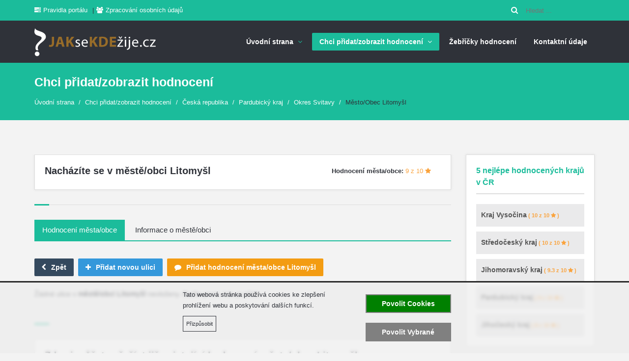

--- FILE ---
content_type: text/html; charset=UTF-8
request_url: https://www.jaksekdezije.cz/pridat-zobrazit-hodnoceni/ceska-republika/pardubicky-kraj/svitavy/litomysl/
body_size: 10442
content:

<!DOCTYPE html>
<!--[if IE 8 ]><html class="ie ie8" lang="en"> <![endif]-->
<!--[if IE 9 ]><html class="ie ie9" lang="en"> <![endif]-->
<!--[if (gte IE 9)|!(IE)]><!--><html lang="en"> <!--<![endif]-->
<head>

	<!-- Basic Page Needs -->
	<meta charset="utf-8">
	<title>JAKseKDEžije.cz - Portál, kde můžete hodnotit jakékoli město či obec, a kde se také dozvíte, jak je hodnotí jiní lidé.</title>
	<meta name="description" content="Portál, kde můžete hodnotit jakékoli město či obec, a kde se také dozvíte, jak je hodnotí jiní lidé.">
	<meta name="keywords" content="jak se kde žije, kde se jak žije, jak se kde bydlí, kde se jak bydlí, hodnocení adres, dobrá adresa, hodnocení měst, hodnocení obcí, hodnocení měst a obcí, hodnocení kvality života, hodnocení lokalit, hodnocení bydlení, kvalita života, kvalita života ve městech, kvalita života v obcích, kvalita bydlení, recenze adres, recenze měst, recenze obcí, recenze měst a obcí, recenze bydlení, recenze lokalit, recenze sídel, recenze sídel v ČR, města v ČR, obce v ČR, sídla v ČR, lokality v ČR, bydlení v ČR"/>
	<meta name="author" content="JuM - Design">
	
	<!-- Mobile Specific Metas -->
	<meta name="viewport" content="width=device-width, initial-scale=1, maximum-scale=1">

	<!-- Main Style -->
	<link rel="stylesheet" href="/style.css">
	
	<!-- Skins -->
	<link rel="stylesheet" href="/css/skins/turquise.css">
	
	<!-- Responsive Style -->
	<link rel="stylesheet" href="/css/responsive.css">
	
	<!-- Local Style -->
	<link rel="stylesheet" href="/style_local.css">
	

	
	<!-- Favicons -->
	<link rel="apple-touch-icon" sizes="57x57" href="/images/apple-icon-57x57.png">
	<link rel="apple-touch-icon" sizes="60x60" href="/images/apple-icon-60x60.png">
	<link rel="apple-touch-icon" sizes="72x72" href="/images/apple-icon-72x72.png">
	<link rel="apple-touch-icon" sizes="76x76" href="/images/apple-icon-76x76.png">
	<link rel="apple-touch-icon" sizes="114x114" href="/images/apple-icon-114x114.png">
	<link rel="apple-touch-icon" sizes="120x120" href="/images/apple-icon-120x120.png">
	<link rel="apple-touch-icon" sizes="144x144" href="/images/apple-icon-144x144.png">
	<link rel="apple-touch-icon" sizes="152x152" href="/images/apple-icon-152x152.png">
	<link rel="apple-touch-icon" sizes="180x180" href="/images/apple-icon-180x180.png">
	<link rel="icon" type="image/png" sizes="192x192"  href="/images/android-icon-192x192.png">
	<link rel="icon" type="image/png" sizes="32x32" href="/images/favicon-32x32.png">
	<link rel="icon" type="image/png" sizes="96x96" href="/images/favicon-96x96.png">
	<link rel="icon" type="image/png" sizes="16x16" href="/images/favicon-16x16.png">
	<link rel="manifest" href="/images/manifest.json">
	<meta name="msapplication-TileColor" content="#ffffff">
	<meta name="msapplication-TileImage" content="/images/ms-icon-144x144.png">
	<meta name="theme-color" content="#ffffff">
  
	<!-- Google Recaptcha -->
	<script src='https://www.google.com/recaptcha/api.js'></script>	
</head>

<!-- Proměnné začátek -->
<!-- Proměnné konec -->

<body>

<div class="loader"><div class="loader_html"></div></div>

<div id="wrap" class="grid_1200">

	<!-- Formuláře řazení začátek -->	
	<form id="sort1" method='post' action="" name="sort1">
		<input type='hidden' name='razeni' value='abecedni'>
	</form>
	<form id="sort2" method='post' action="" name="sort2">
		<input type='hidden' name='razeni' value='hodnoceni'>
	</form>
	<!-- Formuláře řazení konec -->	


	<!-- Formulář přidat okres-stát začátek -->	
	<div id="pridat-okres-stat" class="modal fade">  
		<div class="modal-dialog">  
			<div class="modal-content">  
				<div class="modal-header">  
					<h4 class="modal-title">Přidat nový okres v Pardubický kraj</h4>  
					<button type="button" class="close" data-dismiss="modal">&times;</button>  
				</div>  
				<div class="modal-body">  
					<div class="form-style form-style-3">
						<form method="post" name="pridat-okres-stat">
							<input type="hidden" name="formular" value="pridat-okres-stat">
							<div class="form-inputs clearfix">
								<p>
									<label class="required">Název <span>*</span></label>
									<input type="text" name="nazev" placeholder='Napište název okresu' required>
								</p>
								<p>
									<label class="required">Pravidla portálu<span>*</span></label>
									<input type="checkbox" name="pravidla_portalu" value="1" checked required> - Souhlasím s pravidly portálu
								</p>									
								<p>
									<div class="g-recaptcha" data-sitekey="6LesUdgUAAAAAM6iormNRAxy6O0eCTtagvLWI37M"></div>	
								</p>
							</div>
							<br /><br />
							<p class="form-submit">
								<input type="submit" value="Odeslat formulář" class="col-md-6 button color small submit">
							</p>
						</form>
					</div>
				</div> 
 			</div>  
		</div>  
	</div> 
	<!-- Formulář přidat okres-stát konec -->	
	
	<!-- Formulář přidat město-region začátek -->	
	<div id="pridat-mesto-region" class="modal fade">  
		<div class="modal-dialog">  
			<div class="modal-content">  
				<div class="modal-header">  
					<h4 class="modal-title">Přidat nové město/obec v okrese Svitavy</h4>  
					<button type="button" class="close" data-dismiss="modal">&times;</button>  
				</div>  
				<div class="modal-body">  
					<div class="form-style form-style-3">
						<form method="post">
							<input type="hidden" name="formular" value="pridat-mesto-region">
							<div class="form-inputs clearfix">
								<p>
									<label class="required">Název <span>*</span></label>
									<input type="text" name="nazev" placeholder='Napište název města/obce' required>
								</p>
								<p>
									<label class="required">Pravidla portálu<span>*</span></label>
									<input type="checkbox" name="pravidla_portalu" value="1" checked required> - Souhlasím s pravidly portálu
								</p>									
								<p>
									<div class="g-recaptcha" data-sitekey="6LesUdgUAAAAAM6iormNRAxy6O0eCTtagvLWI37M"></div>	
								</p>
							</div>
							<br /><br />
							<p class="form-submit">
								<input type="submit" value="Odeslat" class="button color small submit">
							</p>
						</form>
					</div>
				</div>  
 			</div>  
		</div>  
	</div> 
	<!-- Formulář přidat město-region konec -->		
	
	<!-- Formulář hodnocení okres-stát začátek -->
	<div id="hodnoceni-okres-stat" class="modal fade">  
		<div class="modal-dialog modal-lg">  
			<div class="modal-content">  
				<div class="modal-header">  
					<h4 class="modal-title">Přidat hodnocení okresu Svitavy</h4>  
					<button type="button" class="close" data-dismiss="modal">&times;</button>  
				</div>  
				<div class="modal-body">  
					<div class="form-style form-style-3">
						<form method="post" enctype="multipart/form-data">
							<input type="hidden" name="formular" value="hodnoceni-okres-stat">
							<input type='hidden' name='sname' value='rmjqvl58deb5zt2'>				
							<div class="form-inputs clearfix">
								<p>
									<label class="required">Jméno <small>(není povinný údaj)</small></label>
									<input type="text" name="jmeno" placeholder="Vaše jméno a příjmení">
								</p>
								<p>
									<label class="required">Email<span>*</span></label>
									<input type="email" name="email" placeholder="Dostanete upozornění o zpracování Vašeho hodnocení" required>
								</p>	
								<p>
									<label class="required">Titulek<span>*</span></label>
									<input type="text" name="titulek" placeholder="Krátký titulek Vašeho hodnocení" required>
								</p>					
								<p>
									<label class="required">Slovní hodnocení <small>(pozitiva x negativa, stačí i heslovitě)</small><span>*</span></label>
									<textarea name="slovni_hodnoceni" rows="10" id="editor1" required>
									</textarea>
								</p>
								<p>
									<label class="required">Číselné hodnocení<span>*</span></label>
									<input style="width: 90%; float: left;" type="range" name="ciselne_hodnoceni" id="RatingId" value="5" min="1" max="10" oninput="RatingOut.value = RatingId.value">
									<output style="width: 10%; margin-left: 5%;" name="RatingOut" id="ageOutputId">5</output>
								</p>
								<p>
									<label class="required">Obrázek k hodnocení <small>(není povinný údaj)</small></label>
									<input type="file" name="soubor" value="">
								</p>
								<p>
									<label class="required">Popis obrázku <small>(není povinný údaj)</small></label>
									<input type="text" name="soubor_popis" placeholder="Krátký popis obrázku">
								</p>					
								<p>
									<label class="required">Zpracování osobních údajů a pravidla portálu<span>*</span></label>
									<input type="checkbox" name="zpracovani_udaju" value="1" checked required> - Souhlasím se zpracováním osobních údajů<br />
									<input type="checkbox" name="pravidla_portalu" value="1" checked required> - Souhlasím s pravidly portálu
								</p>					
								<p>
									<div class="g-recaptcha" data-sitekey="6LesUdgUAAAAAM6iormNRAxy6O0eCTtagvLWI37M"></div>	
								</p>
							</div>
							<br /><br />
							<p class="form-submit">
								<input type="submit" value="Odeslat" class="button color small submit">
							</p>
						</form>
					</div>
				</div>  
 			</div>  
		</div>  
	</div> 	
	<!-- Formulář hodnocení okres-stát konec -->		
	
	<!-- Formulář přidat ulice-město začátek -->	
	<div id="pridat-ulice-mesto" class="modal fade">  
		<div class="modal-dialog">  
			<div class="modal-content">  
				<div class="modal-header">  
					<h4 class="modal-title">Přidat novou ulici v městě/obci Litomyšl</h4>  
					<button type="button" class="close" data-dismiss="modal">&times;</button>  
				</div>  
				<div class="modal-body">  
					<div class="form-style form-style-3">
						<form method="post">
							<input type="hidden" name="formular" value="pridat-ulice-mesto">
							<div class="form-inputs clearfix">
								<p>
									<label class="required">Název <span>*</span></label>
									<input type="text" name="nazev" placeholder='Napište název ulice' required>
								</p>
								<p>
									<label class="required">Pravidla portálu<span>*</span></label>
									<input type="checkbox" name="pravidla_portalu" value="1" checked required> - Souhlasím s pravidly portálu
								</p>									
								<p>
									<div class="g-recaptcha" data-sitekey="6LesUdgUAAAAAM6iormNRAxy6O0eCTtagvLWI37M"></div>	
								</p>
							</div>
							<br /><br />
							<p class="form-submit">
								<input type="submit" value="Odeslat" class="button color small submit">
							</p>
						</form>
					</div>
				</div>  
 			</div>  
		</div>  
	</div> 
	<!-- Formulář přidat ulice-město konec -->	
	
	<!-- Formulář hodnocení město-vesnice-region začátek -->
	<div id="hodnoceni-mesto-vesnice-region" class="modal fade">  
		<div class="modal-dialog modal-lg">  
			<div class="modal-content">  
				<div class="modal-header">  
					<h4 class="modal-title">Přidat hodnocení města/obce Litomyšl</h4>  
					<button type="button" class="close" data-dismiss="modal">&times;</button>  
				</div>  
				<div class="modal-body">  
					<div class="form-style form-style-3">
						<form method="post" enctype="multipart/form-data">
							<input type="hidden" name="formular" value="hodnoceni-mesto-vesnice-region">
							<input type='hidden' name='sname' value='pwei9tsnm64ew06'>							
							<div class="form-inputs clearfix">
								<p>
									<label class="required">Jméno <small>(není povinný údaj)</small></label>
									<input type="text" name="jmeno" placeholder="Vaše jméno a příjmení">
								</p>
								<p>
									<label class="required">Email<span>*</span></label>
									<input type="email" name="email" placeholder="Dostanete upozornění o zpracování Vašeho hodnocení" required>
								</p>	
								<p>
									<label class="required">Titulek<span>*</span></label>
									<input type="text" name="titulek" placeholder="Krátký titulek Vašeho hodnocení" required>
								</p>					
								<p>
									<label class="required">Slovní hodnocení <small>(pozitiva x negativa, stačí i heslovitě</small><span>*</span></label>
									<textarea name="slovni_hodnoceni" rows="10" id="editor2" required>
									</textarea>
								</p>
								<p>
									<label class="required">Číselné hodnocení<span>*</span></label>
									<input style="width: 90%; float: left;" type="range" name="ciselne_hodnoceni" id="RatingId" value="5" min="1" max="10" oninput="RatingOut.value = RatingId.value">
									<output style="width: 10%; margin-left: 5%;" name="RatingOut" id="ageOutputId">5</output>
								</p>
								<p>
									<label class="required">Obrázek k hodnocení <small>(není povinný údaj)</small></label>
									<input type="file" name="soubor" value="">
								</p>
								<p>
									<label class="required">Popis obrázku <small>(není povinný údaj)</small></label>
									<input type="text" name="soubor_popis" placeholder="Krátký popis obrázku">
								</p>								
								<p>
									<label class="required">Zpracování osobních údajů a pravidla portálu<span>*</span></label>
									<input type="checkbox" name="zpracovani_udaju" value="1" checked required> - Souhlasím se zpracováním osobních údajů<br />
									<input type="checkbox" name="pravidla_portalu" value="1" checked required> - Souhlasím s pravidly portálu
								</p>					
								<p>
									<div class="g-recaptcha" data-sitekey="6LesUdgUAAAAAM6iormNRAxy6O0eCTtagvLWI37M"></div>	
								</p>
							</div>
							<br /><br />
							<p class="form-submit">
								<input type="submit" value="Odeslat" class="button color small submit">
							</p>
						</form>
					</div>
				</div>  
 			</div>  
		</div>  
	</div> 	
	<!-- Formulář hodnocení město-vesnice-region konec -->		
	
	<!-- Formulář hodnocení ulice-město začátek -->
	<div id="hodnoceni-ulice-mesto" class="modal fade">  
		<div class="modal-dialog modal-lg">  
			<div class="modal-content">  
				<div class="modal-header">  
					<h4 class="modal-title">Přidat hodnocení ulice </h4>  
					<button type="button" class="close" data-dismiss="modal">&times;</button>  
				</div>  
				<div class="modal-body">  
					<div class="form-style form-style-3">
						<form method="post" enctype="multipart/form-data">
							<input type="hidden" name="formular" value="hodnoceni-ulice-mesto">
							<input type='hidden' name='sname' value='vwvu79k3r6ifdhq'>							
							<div class="form-inputs clearfix">
								<p>
									<label class="required">Jméno <small>(není povinný údaj)</small></label>
									<input type="text" name="jmeno" placeholder="Vaše jméno a příjmení">
								</p>
								<p>
									<label class="required">Email<span>*</span></label>
									<input type="email" name="email" placeholder="Dostanete upozornění o zpracování Vašeho hodnocení" required>
								</p>	
								<p>
									<label class="required">Titulek<span>*</span></label>
									<input type="text" name="titulek" placeholder="Krátký titulek Vašeho hodnocení" required>
								</p>					
								<p>
									<label class="required">Slovní hodnocení <small>(pozitiva x negativa, stačí i heslovitě</small><span>*</span></label>
									<textarea name="slovni_hodnoceni" rows="10" id="editor3" required>
									</textarea>
								</p>
								<p>
									<label class="required">Číselné hodnocení<span>*</span></label>
									<input style="width: 90%; float: left;" type="range" name="ciselne_hodnoceni" id="RatingId" value="5" min="1" max="10" oninput="RatingOut.value = RatingId.value">
									<output style="width: 10%; margin-left: 5%;" name="RatingOut" id="ageOutputId">5</output>
								</p>
								<p>
									<label class="required">Obrázek k hodnocení <small>(není povinný údaj)</small></label>
									<input type="file" name="soubor" value="">
								</p>
								<p>
									<label class="required">Popis obrázku <small>(není povinný údaj)</small></label>
									<input type="text" name="soubor_popis" placeholder="Krátký popis obrázku">
								</p>								
								<p>
									<label class="required">Zpracování osobních údajů a pravidla portálu<span>*</span></label>
									<input type="checkbox" name="zpracovani_udaju" value="1" checked required> - Souhlasím se zpracováním osobních údajů<br />
									<input type="checkbox" name="pravidla_portalu" value="1" checked required> - Souhlasím s pravidly portálu
								</p>					
								<p>
									<div class="g-recaptcha" data-sitekey="6LesUdgUAAAAAM6iormNRAxy6O0eCTtagvLWI37M"></div>	
								</p>
							</div>
							<br /><br />
							<p class="form-submit">
								<input type="submit" value="Odeslat" class="button color small submit">
							</p>
						</form>
					</div>
				</div>  
 			</div>  
		</div>  
	</div> 	
	<!-- Formulář hodnocení ulice-město konec -->		
	
	<!-- Formulář doplnit informace město-vesnice-obecné začátek -->
	<div id="doplnit-mesto-vesnice-obecne" class="modal fade">  
				<div class="modal-dialog modal-lg">  
			<div class="modal-content">  
				<div class="modal-header">  
					<h4 class="modal-title">Obecné informace o městě/obci Litomyšl</h4>  
					<button type="button" class="close" data-dismiss="modal">&times;</button>  
				</div>  
				<div class="modal-body">  
					<div class="form-style form-style-3">
						<form method="post" enctype="multipart/form-data">
							<input type="hidden" name="formular" value="doplnit-mesto-vesnice-obecne">
							<input type='hidden' name='sname' value='cbaccxdcfbiwsd5'>							<div class="form-inputs clearfix">
								<p>
									<label class="required">Všeobecné informace o městě/obci</label>
									<textarea name="informace" rows="10" id="editor4">									</textarea>
								</p>
																<p>
									<label class="required">Obrázek reprezentujicí město/obec</label>
									<input type="file" name="soubor" value="">
								</p>	
								<p>
									<label class="required">Statut</label>
									<input type="radio" name="statut" value="1" > Obec<br /><br />
									<input type="radio" name="statut" value="2" > Městys<br /><br />
									<input type="radio" name="statut" value="3" > Město
								</p>	
								<p>
									<label class="required">Webové stránky</label>
									<input type="text" name="webove_stranky" placeholder="Webové stránky města/obce" value="">
								</p>						
								<p>
									<label class="required">Počet obyvatel</label>
									<input type="radio" name="pocet_obyvatel" value="1" > méně než 200 obyvatel<br /><br />
									<input type="radio" name="pocet_obyvatel" value="2" > 200 - 500 obyvatel<br /><br />
									<input type="radio" name="pocet_obyvatel" value="3" > 500 - 2000 obyvatel<br /><br />
									<input type="radio" name="pocet_obyvatel" value="4" > 2000 - 5000 obyvatel<br /><br />
									<input type="radio" name="pocet_obyvatel" value="5" > 5000 - 20 000 obyvatel<br /><br />
									<input type="radio" name="pocet_obyvatel" value="6" > 20 000 - 50 000 obyvatel<br /><br />
									<input type="radio" name="pocet_obyvatel" value="7" > 50 000 - 200 000 obyvatel<br /><br />
									<input type="radio" name="pocet_obyvatel" value="8" > 200 000 - 500 000 obyvatel<br /><br />
									<input type="radio" name="pocet_obyvatel" value="9" > více než 500 000 obyvatel
								</p>					
								<p>
									<div class="g-recaptcha" data-sitekey="6LesUdgUAAAAAM6iormNRAxy6O0eCTtagvLWI37M"></div>	
								</p>
							</div>
							<br /><br />
							<p class="form-submit">
								<input type="submit" value="Odeslat" class="button color small submit">
							</p>
						</form>
					</div>
				</div>  
 			</div>  
		</div>  
	</div> 	
	<!-- Formulář doplnit informace město-vesnice-obecné konec -->		


	<!-- Formulář doplnit informace město-vesnice-vybavenost začátek -->
	<div id="doplnit-mesto-vesnice-vybavenost" class="modal fade">  
				<div class="modal-dialog modal-lg">  
			<div class="modal-content">  
				<div class="modal-header">  
					<h4 class="modal-title">Občanská vybavenost v městě/obci Litomyšl</h4>  
					<button type="button" class="close" data-dismiss="modal">&times;</button>  
				</div>  
				<div class="modal-body">  
					<div class="form-style form-style-3">
						<form method="post" enctype="multipart/form-data">
							<input type="hidden" name="formular" value="doplnit-mesto-vesnice-vybavenost">
							<div class="form-inputs clearfix">
								<p>
									<label class="required">Jednotlivé služby</label>
									<input type="checkbox" name="skolka" value="1" > Mateřská škola<br />
									<input type="checkbox" name="skola" value="1" > Základní škola<br />
									<input type="checkbox" name="gymnazium" value="1" > Gymnázium<br />
									<input type="checkbox" name="stredni_skola" value="1" > Střední škola<br />
									<input type="checkbox" name="vysoka_skola" value="1" > Vysoká škola<br />
									<input type="checkbox" name="univerzita" value="1" > Univerzita<br />
									<input type="checkbox" name="lekar" value="1" > Lékařská ordinace<br />
									<input type="checkbox" name="zubar" value="1" > Stomatologická ordinace<br />
									<input type="checkbox" name="lekarna" value="1" > Lékárna<br />
									<input type="checkbox" name="poliklinika" value="1" > Poliklinika<br />
									<input type="checkbox" name="nemocnice" value="1" > Nemocnice<br />
									<input type="checkbox" name="samoobsluha" value="1" > Samoobsluha<br />
									<input type="checkbox" name="vecerka" value="1" > Večerka<br />
									<input type="checkbox" name="supermarket" value="1" > Supermarket<br />
									<input type="checkbox" name="hypermarket" value="1" > Hypermarket<br />
									<input type="checkbox" name="nakupni_centrum" value="1" > Nákupní centrum<br />
									<input type="checkbox" name="knihovna" value="1" > Knihovna<br />
									<input type="checkbox" name="posta" value="1" > Pošta<br />
									<input type="checkbox" name="domov_pro_seniory" value="1" > Domov pro seniory<br />
									<input type="checkbox" name="dum_s_pecovatelskou_sluzbou" value="1" > Dům s pečovatelskou službou<br />
									<input type="checkbox" name="sluzebna_policie" value="1" > Služebna policie ČR<br />
									<input type="checkbox" name="sluzebna_mestske_policie" value="1" > Služebna městské policie
								</p>	
								<p>
									<div class="g-recaptcha" data-sitekey="6LesUdgUAAAAAM6iormNRAxy6O0eCTtagvLWI37M"></div>	
								</p>
							</div>
							<br /><br />
							<p class="form-submit">
								<input type="submit" value="Odeslat" class="button color small submit">
							</p>
						</form>
					</div>
				</div>  
 			</div>  
		</div>  
	</div> 	
	<!-- Formulář doplnit informace město-vesnice-vybavenost konec -->		
	
	
	<!-- Formulář doplnit informace město-vesnice-sport začátek -->
	<div id="doplnit-mesto-vesnice-sport" class="modal fade">  
				<div class="modal-dialog modal-lg">  
			<div class="modal-content">  
				<div class="modal-header">  
					<h4 class="modal-title">Zábava a sport v městě/obci Litomyšl</h4>  
					<button type="button" class="close" data-dismiss="modal">&times;</button>  
				</div>  
				<div class="modal-body">  
					<div class="form-style form-style-3">
						<form method="post" enctype="multipart/form-data">
							<input type="hidden" name="formular" value="doplnit-mesto-vesnice-sport">
							<div class="form-inputs clearfix">
								<p>
									<label class="required">Jednotlivé služby</label>
									<input type="checkbox" name="sportovni_areal" value="1" > Sportovní areál<br />
									<input type="checkbox" name="detske_hriste" value="1" > Dětské hřiště<br />
									<input type="checkbox" name="sportovni_hala" value="1" > Sportovní hala<br />
									<input type="checkbox" name="letni_koupaliste" value="1" > Letní koupaliště<br />
									<input type="checkbox" name="prirodni_koupani" value="1" > Přírodní koupání<br />
									<input type="checkbox" name="bazen" value="1" > Bazén<br />
									<input type="checkbox" name="aquapark" value="1" > Aquapark<br />
									<input type="checkbox" name="zimni_stadion" value="1" > Zimní stadion<br />
									<input type="checkbox" name="fittness_centrum" value="1" > Fitness centrum<br />
									<input type="checkbox" name="kino" value="1" > Kino<br />
									<input type="checkbox" name="cinema_multiplex" value="1" > Cinema multiplex<br />
									<input type="checkbox" name="divadlo" value="1" > Divadlo<br />
									<input type="checkbox" name="operni_scena" value="1" > Operní scéna<br />
									<input type="checkbox" name="hudebni_klub" value="1" > Hudební klub<br />
									<input type="checkbox" name="diskoteka" value="1" > Diskotéka<br />
									<input type="checkbox" name="night_klub" value="1" > Noční klub<br />
									<input type="checkbox" name="restaurace" value="1" > Restaurace<br />
									<input type="checkbox" name="vegetarianska_restaurace" value="1" > Vegetariánská restaurace<br />
									<input type="checkbox" name="veganska_restaurace" value="1" > Veganská restaurace<br />
									<input type="checkbox" name="pohostinstvi" value="1" > Pohostinství<br />
									<input type="checkbox" name="kavarna" value="1" > Kavárna<br />
									<input type="checkbox" name="nonstop_bar" value="1" > Non-stop bar<br />
									<input type="checkbox" name="cajovna" value="1" > Čajovna
								</p>	
								<p>
									<div class="g-recaptcha" data-sitekey="6LesUdgUAAAAAM6iormNRAxy6O0eCTtagvLWI37M"></div>	
								</p>
							</div>
							<br /><br />
							<p class="form-submit">
								<input type="submit" value="Odeslat" class="button color small submit">
							</p>
						</form>
					</div>
				</div>  
 			</div>  
		</div>  
	</div> 	
	<!-- Formulář doplnit informace město-vesnice-sport konec -->	
	
	
	<!-- Formulář doplnit informace město-vesnice-doprava začátek -->
	<div id="doplnit-mesto-vesnice-doprava" class="modal fade">  
				<div class="modal-dialog modal-lg">  
			<div class="modal-content">  
				<div class="modal-header">  
					<h4 class="modal-title">Informace o dopravě v městě/obci Litomyšl</h4>  
					<button type="button" class="close" data-dismiss="modal">&times;</button>  
				</div>  
				<div class="modal-body">  
					<div class="form-style form-style-3">
						<form method="post" enctype="multipart/form-data">
							<input type="hidden" name="formular" value="doplnit-mesto-vesnice-doprava">
							<div class="form-inputs clearfix">
								<p>
									<label class="required">Dopravní prostředky</label>
									<input type="checkbox" name="autobus" value="1" > Autobus<br />
									<input type="checkbox" name="vlak" value="1" > Vlak<br />
									<input type="checkbox" name="trolejbus" value="1" > Trolejbus<br />
									<input type="checkbox" name="tramvaj" value="1" > Tramvaj<br />
									<input type="checkbox" name="metro" value="1" > Metro<br />
									<input type="checkbox" name="lodni_doprava" value="1" > Lodní doprava<br />
									<input type="checkbox" name="vyletni_lode" value="1" > Výletní lodě
								</p>	
								<p>
									<div class="g-recaptcha" data-sitekey="6LesUdgUAAAAAM6iormNRAxy6O0eCTtagvLWI37M"></div>	
								</p>
							</div>
							<br /><br />
							<p class="form-submit">
								<input type="submit" value="Odeslat" class="button color small submit">
							</p>
						</form>
					</div>
				</div>  
 			</div>  
		</div>  
	</div> 	
	<!-- Formulář doplnit informace město-vesnice-doprava konec -->			

	<!-- Formulář doplnit informace město-vesnice-reality začátek -->
	<div id="doplnit-mesto-vesnice-reality" class="modal fade">  
				<div class="modal-dialog modal-lg">  
			<div class="modal-content">  
				<div class="modal-header">  
					<h4 class="modal-title">Realitní informace o městě/obci Litomyšl</h4>  
					<button type="button" class="close" data-dismiss="modal">&times;</button>  
				</div>  
				<div class="modal-body">  
					<div class="form-style form-style-3">
						<form method="post" enctype="multipart/form-data">
							<input type="hidden" name="formular" value="doplnit-mesto-vesnice-reality">
							<input type="hidden" name="mesto-vesnice-id" value="">
							<div class="form-inputs clearfix">
								<p>
									<label class="required">Seznam odkazů na realitní portály</label>
									<textarea name="linky_reality" rows="10" id="editor5" required>									</textarea>
								</p>
								<p>
									<label class="required">Soubory <small>(není povinný údaj)</small></label>
									<div class="alert-message info">
									<p>Můžete vybrat až 10 souborů najednou. Držte klávesu CTRL + levým tlačítkem myši označíte soubory.</p>
									</div>
									<input type="file" name="files[]" multiple="multiple">
								</p>								
								<p>
									<div class="g-recaptcha" data-sitekey="6LesUdgUAAAAAM6iormNRAxy6O0eCTtagvLWI37M"></div>	
								</p>
							</div>
							<br /><br />
							<p class="form-submit">
								<input type="submit" value="Odeslat" class="button color small submit">
							</p>
						</form>
					</div>
				</div>  
 			</div>  
		</div>  
	</div> 	
	<!-- Formulář doplnit informace město-vesnice-reality konec -->		

	<!-- Zpracování osobních údajů začátek -->	
	<div id="zpracovani-osobnich-udaju" class="modal fade">  
		<div class="modal-dialog modal-lg">  
			<div class="modal-content">  
				<div class="modal-header">  
					<h4 class="modal-title">Ochrana a zpracování osobních údajů, práva dotčené osoby</h4>  
					<button type="button" class="close" data-dismiss="modal" data-toggle="modal">&times;</button>  
				</div>  
				<div class="modal-body">  
					<h3>Souhlas se zpracováním osobních údajů</h3>
					<p>Souhlasem se zpracováním osobních údajů povoluje dotčená osoba portálu JAKseKDEžije.cz , se sídlem Nár. odboje 764/77, 664 41 Troubsko (dále jen „Správce“), aby ve smyslu zákona č.101/2000 Sb., o ochraně osobních údajů (dále jen „zákon o ochraně osobních údajů“) zpracovávala tyto osobní údaje dotčené osoby:</p>
					<div class="ul_list">
						<ul>
							<li>jméno a příjmení</li>
							<li>e-mail</li>
							<li>IP adresa</li>
						</ul>
					</div>
					<p>Jméno, příjmení, e-mail a IP adresu je nutné zpracovat za účelem přidávání hodnocení (příspěvků) na portálu JAKseKDEžije.cz. Tyto údaje budou správcem a provozovatelem zpracovány po dobu existence portálu JAKseKDEžije.cz.</p>
					<h3>Zpracování osobních údajů</h3>
					<p>Souhlasem se zpracováním osobních údajů uděluje dotčená osoba svůj výslovný souhlas s výše uvedeným zpracováním. Souhlas lze vzít kdykoliv zpět, a to například zasláním emailu (info@jaksekdezije.cz) nebo zasláním dopisu na kontaktní údaje správce portálu JAKseKDEžije.cz, Roman Tureček, Nár. odboje 764/77, 664 41 Troubsko.</p>
					<div class="ul_list">
						<ul>
							<li>Zpracování osobních údajů je prováděno Správcem, osobní údaje však pro Správce mohou zpracovávat i tito zpracovatelé:</li>
							<li>Poskytovatel webhostingu - společnost Wedos</li>
							<li>Dodavatel webovýho systému, služeb a aplikace - společnost JuM-Design Michal Juránek, DiS.</li>
						</ul>
					</div>
					<h3>Práva na opravu, zapomenutí a přístup k osobním údajům dotčené osoby</h3>
					<p>Vezměte prosím na vědomí, že podle zákona o ochraně osobních údajů má dotčená osoba právo:</p>
					<div class="ul_list">
						<ul>
							<li>vzít souhlas kdykoliv zpět,</li>
							<li>požadovat po nás informaci, jaké vaše osobní údaje zpracováváme,</li>
							<li>požadovat po nás vysvětlení ohledně zpracování osobních údajů,</li>
							<li>vyžádat si u nás přístup k těmto údajům a tyto nechat aktualizovat nebo opravit,</li>
							<li>požadovat po nás výmaz těchto osobních údajů,</li>
							<li>v případě pochybností o dodržování povinností souvisejících se zpracováním osobních údajů obrátit se na nás nebo na Úřad pro ochranu osobních údajů.</li>							
						</ul>
					</div>					
				</div> 
 			</div>  
		</div>  
	</div> 
	<!-- Zpracování osobních údajů konec -->	
	
	<!-- Pravidla portálu začátek -->	
	<div id="pravidla-portalu" class="modal fade">  
		<div class="modal-dialog modal-lg">  
			<div class="modal-content">  
				<div class="modal-header">  
					<h4 class="modal-title">Pravidla portálu JAKseKDEžije.cz</h4>  
					<button type="button" class="close" data-dismiss="modal" data-toggle="modal">&times;</button>  
				</div>  
				<div class="modal-body">  
					<div class="ul_list_default">
						<ol>
							<li><i></i>Pro přidávání hodnocení (příspěvků) na portálu JAKseKDEžije.cz <strong>není nutné se registrovat</strong></li>
							<li><i></i><strong>Neomezujeme anonymitu</strong> přispěvatelů, ale na druhé straně očekáváme, že této možnosti <strong>nebudou zneužívat</strong></li>
							<li><i></i>Je <strong>zakázáno</strong> vydávat se v diskusi za někoho jiného a také <strong>zveřejňovat</strong> identitu či osobní údaje jiných osob proti jejich vůli</li>
							<li><i></i>Hodnocení (příspěvky) na portálu JAKseKDEžije.cz <strong>nesmí obsahovat a propagovat</strong> rasovou, národnostní, náboženskou ani jinou nesnášenlivost nebo diskriminaci, je <strong>zakázáno používat</strong> vulgární výrazy a urážky, pomluvy, výhružky a agresivní provokace, <strong>zneužívat</strong> portálu JAKseKDEžije.cz k nekalé soutěži apod.</li>
							<li><i></i>Vyhrazujeme si <strong>právo zablokovat</strong> IP adresy uživatelů, kteří nerespektují pravidla portálu JAKseKDEžije.cz</li>
							<li><i></i>Informace a hodnocení (příspěvky), které jsou <strong>dostupné na portálu</strong> JAKseKDEžije.cz, mají pouze <strong>informativní charakter</strong>, nejsou nikterak <strong>právně závazné ani právně vymahatelné</strong></li>
						</ol>
					</div>
				</div> 
 			</div>  
		</div>  
	</div> 
	<!-- Pravidla portálu konec -->		

	
	
	<div id="header-top">
		<section class="container clearfix">
			<nav class="header-top-nav">
				<ul>
					<li><a style="cursor: pointer;" data-toggle="modal" data-target="#pravidla-portalu"><i class="icon-tasks"></i>Pravidla portálu</a></li>
					<li><a style="cursor: pointer;" data-toggle="modal" data-target="#zpracovani-osobnich-udaju"><i class="icon-group"></i>Zpracování osobních údajů</a></li>
				</ul>
			</nav>
			<div class="header-search">
				<form action="/vyhledavani/" method="post">
				    <input type="text" placeholder="Hledat ..." name="hledat">
				    <button type="submit" class="search-submit"></button>
				</form>
			</div>
		</section><!-- End container -->
	</div><!-- End header-top -->
	<header id="header">
		<section class="container clearfix">
			<div class="logo"><a href="/uvodni-strana/"><img alt="logo" src="/images/logo.png"></a></div>
			<nav class="navigation">
				<ul>
					<li  ><a href="/uvodni-strana/">Úvodní strana</a>
						<ul>
							<li><a href="/novinky-a-informace/">Novinky a informace</a></li>
						</ul>
					</li>
					<li class='current_page_item' ><a href="/pridat-zobrazit-hodnoceni/">Chci přidat/zobrazit hodnocení</a>
						<ul>
							<li><a href="/pridat-zobrazit-hodnoceni/ceska-republika/">Česká republika</a></li>
							<li><a href="/pridat-zobrazit-hodnoceni/svet/">Celý svět</a></li>
						</ul>					
					</li>
					<li  ><a href="/zebricky-hodnoceni/">Žebříčky hodnocení</a></li>
					<li  ><a href="/kontaktni-udaje/">Kontaktní údaje</a></li>
				</ul>
			</nav>
		</section><!-- End container -->
	</header><!-- End header -->


	<!----------------------------------------------------------->
	<!----- Úvodní strana --------------------------------------->
	<!----------------------------------------------------------->
		<div class="breadcrumbs">
		<section class="container">
			<div class="row">
				<div class="col-md-12">
					<h1>Chci přidat/zobrazit hodnocení</h1>
				</div>
				<div class="col-md-12">
					<div class="crumbs">
												<a href="/uvodni-strana/">Úvodní strana</a>
						<span class="crumbs-span">/</span>
						
							<a href='/pridat-zobrazit-hodnoceni/'>Chci přidat/zobrazit hodnocení</a>
							<span class='crumbs-span'>/</span>
							<a href='/pridat-zobrazit-hodnoceni/ceska-republika/'>Česká republika</a>
							<span class='crumbs-span'>/</span>							
							<a href='/pridat-zobrazit-hodnoceni/ceska-republika/pardubicky-kraj/'>Pardubický kraj</a>
							<span class='crumbs-span'>/</span>														
							<a href='/pridat-zobrazit-hodnoceni/ceska-republika/pardubicky-kraj/svitavy/'>Okres Svitavy</a>
							<span class='crumbs-span'>/</span>																					
							<span class='current'>Město/Obec Litomyšl</span>
																			</div>
				</div>
			</div><!-- End row -->
		</section><!-- End container -->
	</div><!-- End breadcrumbs -->
	
	<section class="container main-content">
		<div class="row">
			<div class="col-md-9">
			<!-- Výběr ČR-Svět začátek -->
						<!-- Výběr ČR-Svět konec -->



				
				
			<!-- Výběr Kraj-Kontinent začátek -->
						<!-- Výběr Kraj-Kontinent konec -->				



				
				
			<!-- Výběr Okres-Stát začátek -->							
						<!-- Výběr Okres-Stát konec -->		



			
			
			<!-- Výběr město-region + hodnocení okres-stát začátek -->							
						<!-- Výběr město-region + hodnocení okres-stát konec -->				


			


			<!-- Výběr ulice-město + hodnocení město-region začátek -->							
							<!-- Počítání hodnocení město-region začátek -->
								<!-- Počítání hodnocení město-region konec -->
			
				<div class="page-content page-content-user">
					<div class="user-questions">
						<article class="question user-question user-points">
							<div class="question-content">
								<div class="question-bottom">
									<h3>Nacházíte se v městě/obci Litomyšl</h3>
									<div class="question-vote-result" style="float: right"><strong>Hodnocení města/obce:</strong> <span class='hodnoceni-barva'>9 z 10 <i class="icon-star"></i></span></div>
								</div>
							</div>
						</article>
					</div>
				</div>

				<div class="gap"></div>
				<div class="divider"><span></span></div>

				<!-- Speciální view jen pro Česká republika -->
									<div class="tabs-warp question-tab">
						<ul class="tabs">
							<li class="tab"><a href="#" class="current">Hodnocení města/obce</a></li>
							<li class="tab"><a href="#">Informace o městě/obci</a></li>
						</ul>
						<div class="tab-inner-warp">
							<div class="tab-inner">
								<p>
									<a class="button small dark-blue-button" href='/pridat-zobrazit-hodnoceni/ceska-republika/pardubicky-kraj/svitavy/'><i class="icon-chevron-left"></i>Zpět</a>
									<a class="button small blue-button" data-toggle="modal" data-target="#pridat-ulice-mesto"><i class="icon-plus"></i>Přidat novou ulici</a>
									<a class="button small orange-button" data-toggle="modal" data-target="#hodnoceni-mesto-vesnice-region"><i class="icon-comment"></i>Přidat hodnocení města/obce Litomyšl</a>
								</p>				

								<!-- Formulář přidat ulice-město začátek -->	
									
								<!-- Formulář přidat ulice-město konec -->	


								<!-- Formulář přidat hodnocení město-vesnice-region začátek -->	
									
								<!-- Formulář přidat hodnocení město-vesnice-region konec -->	

								<!-- Formulář doplnit informace město-vesnice-obecné začátek -->	
									
								<!-- Formulář doplnit informace město-vesnice-obecné konec -->

								<!-- Formulář doplnit informace město-vesnice-doprava začátek -->	
									
								<!-- Formulář doplnit informace město-vesnice-doprava konec -->	

								<!-- Formulář doplnit informace město-vesnice-vybavenost začátek -->	
									
								<!-- Formulář doplnit informace město-vesnice-vybavenost konec -->									
								
								
								<!-- Formulář doplnit informace město-vesnice-sport začátek -->	
									
								<!-- Formulář doplnit informace město-vesnice-sport konec -->		

								<!-- Formulář doplnit informace město-vesnice-reality začátek -->	
									
								<!-- Formulář doplnit informace město-vesnice-reality konec -->								

								
									<p>Žádné ulice v <strong>městě/obci Litomyšl</strong> nevloženy. Buďte první, kdo je přidá.</p>
														
								<div class="gap"></div>
								<div class="divider"><span></span></div>
								
								<div class="page-content page-content-user">
									<div class="user-questions">
										<article class="question user-question user-points">
											<div class="question-content">
												<div class="question-bottom">
													<h3 id="hodnoceni">Zde si můžete přečíst již existující hodnocení města/obce Litomyšl:</h3>
												</div>
											</div>
										</article>
									</div>
								</div>
								
								<div class="gap"></div>							
					
																<article class="post blog_2 clearfix" id="h25">
									<div class="post-inner">
																			<h2 class="post-title"><span class="post-type"><i class="icon-picture"></i></span>Litomyšl obsadila 10.místo v Indexu kvalita života</h2>
										<div class="post-img"><a href="/admin/fotografie/hodnoceni/dcxtfydt75i2gwp.jpg" title="Print screen z https://www.obcevdatech.cz/litomysl"><img src="/admin/fotografie/hodnoceni/small/dcxtfydt75i2gwp.jpg" alt=""></a></div>
																			<div class="post-meta" style="border: 1px solid #ffffff;">
											<span class="meta-author"><i class="icon-user"></i>anonymní hodnocení</span>
											<span class="meta-date"><i class="icon-time"></i>06.04.2020 10:23:09</span>
											<span class="meta-author">
											<form id="u25" method="post" action="#h25">
												<input type="hidden" name="form" value="thumbs_up">
												<input type="hidden" name="id" value="25">
												<a onclick="document.getElementById('u25').submit();" style="cursor:pointer;" title="To se mi líbí"><i class="icon-thumbs-up"></i> 0</a>
											</form>
											</span>
											<span class="meta-author">
											<form id="d25" method="post" action="#h25">
												<input type="hidden" name="form" value="thumbs_down">
												<input type="hidden" name="id" value="25">
												<a onclick="document.getElementById('d25').submit();" style="cursor:pointer;" title="To semi nelíbí"><i class="icon-thumbs-down"></i> 0</a>
											</form>										
											</span>
											<span class="meta-categories hodnoceni-barva"><i class="icon-star"></i><strong>9 z 10</strong></span>
										</div>
										<div class="post-content">
																						<blockquote>
												<p>Print screen z https://www.obcevdatech.cz/litomysl</p>
											</blockquote>
																						<p>&nbsp;</p>

<p>&nbsp;</p>

<p>&nbsp;</p>

<p><a href="https://www.obcevdatech.cz/litomysl">https://www.obcevdatech.cz/litomysl</a></p>
										</div>
									</div>
								</article>								
																<div class="pagination">
									<span class='current'>1</span>								</div>
															</div>
						</div>
						<div class="tab-inner-warp">
							<div class="tab-inner">
								<p>
									<a class="button small dark-blue-button" href='/pridat-zobrazit-hodnoceni/ceska-republika/pardubicky-kraj/svitavy/'><i class="icon-chevron-left"></i>Zpět</a>
									<a class="button small orange-button" data-toggle="modal" data-target="#doplnit-mesto-vesnice-obecne"><i class="icon-info-sign"></i>Obecné</a>
									<a class="button small blue-button" data-toggle="modal" data-target="#doplnit-mesto-vesnice-vybavenost"><i class="icon-building"></i>Vybavenost</a>
									<a class="button small yellow-button" data-toggle="modal" data-target="#doplnit-mesto-vesnice-doprava"><i class="icon-road"></i>Doprava</a>
									<a class="button small red-button" data-toggle="modal" data-target="#doplnit-mesto-vesnice-sport"><i class="icon-glass"></i>Sport a zábava</a>
									<a class="button small lime-green-button" data-toggle="modal" data-target="#doplnit-mesto-vesnice-reality"><i class="icon-exchange"></i>Realitní informace</a>
								</p>
								
																	<p>Žádné informace o <strong>městě/obci Litomyšl</strong> nevloženy.</p>
																
							</div>
						</div>
					</div>
								<!-- Speciální view jen pro Svět -->
							<!-- Výběr ulice-město + hodnocení město-region konec -->		





			<!-- Hodnocení ulice-město začátek -->							
						<!-- Hodnocení ulice-město konec -->				
			
			</div>
			
						<aside class="col-md-3 sidebar">
				<div class="widget widget_stats">
					<h3 class="widget_title">5 nejlépe hodnocených krajů v ČR</h3>
					<div class="ul_list ul_list-icon-ok">
						<ul>
							
								<li><a href='/pridat-zobrazit-hodnoceni/ceska-republika/kraj-vysocina/'>Kraj Vysočina</a><small class='hodnoceni-barva'> ( 10 z 10 <span class="icon-star"></span> ) </small></li>									
								
								<li><a href='/pridat-zobrazit-hodnoceni/ceska-republika/stredocesky-kraj/'>Středočeský kraj</a><small class='hodnoceni-barva'> ( 10 z 10 <span class="icon-star"></span> ) </small></li>									
								
								<li><a href='/pridat-zobrazit-hodnoceni/ceska-republika/jihomoravsky-kraj/'>Jihomoravský kraj</a><small class='hodnoceni-barva'> ( 9.3 z 10 <span class="icon-star"></span> ) </small></li>									
								
								<li><a href='/pridat-zobrazit-hodnoceni/ceska-republika/pardubicky-kraj/'>Pardubický kraj</a><small class='hodnoceni-barva'> ( 9 z 10 <span class="icon-star"></span> ) </small></li>									
								
								<li><a href='/pridat-zobrazit-hodnoceni/ceska-republika/jihocesky-kraj/'>Jihočeský kraj</a><small class='hodnoceni-barva'> ( 8 z 10 <span class="icon-star"></span> ) </small></li>									
														</ul>
					</div>
				</div>
				
				<div class="widget widget_stats">
					<h3 class="widget_title">5 nejlépe hodnocených okresů v ČR</h3>
					<div class="ul_list ul_list-icon-ok">
						<ul>
							
								<li><a href='/pridat-zobrazit-hodnoceni/ceska-republika/kraj-vysocina/zdar-nad-sazavou/'>Žďár nad Sázavou</a><small class='hodnoceni-barva'> ( 10 z 10 <span class="icon-star"></span> ) </small></li>									
								
								<li><a href='/pridat-zobrazit-hodnoceni/ceska-republika/stredocesky-kraj/praha-vychod/'>Praha-východ</a><small class='hodnoceni-barva'> ( 10 z 10 <span class="icon-star"></span> ) </small></li>									
								
								<li><a href='/pridat-zobrazit-hodnoceni/ceska-republika/jihomoravsky-kraj/breclav/'>Břeclav</a><small class='hodnoceni-barva'> ( 9.5 z 10 <span class="icon-star"></span> ) </small></li>									
								
								<li><a href='/pridat-zobrazit-hodnoceni/ceska-republika/jihomoravsky-kraj/blansko/'>Blansko</a><small class='hodnoceni-barva'> ( 9.3 z 10 <span class="icon-star"></span> ) </small></li>									
								
								<li><a href='/pridat-zobrazit-hodnoceni/ceska-republika/jihomoravsky-kraj/brno-venkov/'>Brno-venkov</a><small class='hodnoceni-barva'> ( 9.2 z 10 <span class="icon-star"></span> ) </small></li>									
														</ul>
					</div>
				</div>				
				
				<div class="widget widget_stats">
					<h3 class="widget_title">5 nejlépe hodnocených měst/obcí v ČR</h3>
					<div class="ul_list ul_list-icon-ok">
						<ul>					
							
								<li><a href='/pridat-zobrazit-hodnoceni/ceska-republika/stredocesky-kraj/praha-vychod/ricany/'>Říčany</a><small class='hodnoceni-barva'> ( 10 z 10 <span class="icon-star"></span> ) </small></li>									
								
								<li><a href='/pridat-zobrazit-hodnoceni/ceska-republika/jihomoravsky-kraj/blansko/blansko/'>Blansko</a><small class='hodnoceni-barva'> ( 10 z 10 <span class="icon-star"></span> ) </small></li>									
								
								<li><a href='/pridat-zobrazit-hodnoceni/ceska-republika/kraj-vysocina/zdar-nad-sazavou/zubri/'>Zubří</a><small class='hodnoceni-barva'> ( 10 z 10 <span class="icon-star"></span> ) </small></li>									
								
								<li><a href='/pridat-zobrazit-hodnoceni/ceska-republika/jihomoravsky-kraj/breclav/hustopece/'>Hustopeče</a><small class='hodnoceni-barva'> ( 10 z 10 <span class="icon-star"></span> ) </small></li>									
								
								<li><a href='/pridat-zobrazit-hodnoceni/ceska-republika/jihomoravsky-kraj/brno-venkov/troubsko/'>Troubsko</a><small class='hodnoceni-barva'> ( 10 z 10 <span class="icon-star"></span> ) </small></li>									
														</ul>							
					</div>
				</div>		

				<div class="widget widget_stats">
					<h3 class="widget_title">5 nejlépe hodnocených ulic v ČR</h3>
					<div class="ul_list ul_list-icon-ok">
						<ul>
							
								<li><a href='/pridat-zobrazit-hodnoceni/ceska-republika/jihomoravsky-kraj/blansko/blansko/salmova/'>Salmova</a><small class='hodnoceni-barva'> ( 10 z 10 <span class="icon-star"></span> ) </small></li>									
								
								<li><a href='/pridat-zobrazit-hodnoceni/ceska-republika/jihomoravsky-kraj/brno-venkov/troubsko/lisky/'>Lišky</a><small class='hodnoceni-barva'> ( 10 z 10 <span class="icon-star"></span> ) </small></li>									
								
								<li><a href='/pridat-zobrazit-hodnoceni/ceska-republika/jihomoravsky-kraj/brno-mesto/brno-reckovice/druzstevni/'>Družstevní</a><small class='hodnoceni-barva'> ( 9 z 10 <span class="icon-star"></span> ) </small></li>									
								
								<li><a href='/pridat-zobrazit-hodnoceni/ceska-republika/jihomoravsky-kraj/brno-venkov/ricany-u-brna/brnenska/'>Brněnská</a><small class='hodnoceni-barva'> ( 9 z 10 <span class="icon-star"></span> ) </small></li>									
														</ul>
					</div>
				</div>				
				
			</aside>			
		</div>
	</section>
		
	<footer id="footer">
		<section class="container">
			<div class="row">
				<div class="col-md-4">
					<div class="widget widget_contact">
						<h3 class="widget_title">O portálu JAKseKDEžije.cz</h3>
						<p>Smyslem tohoto portálu je pomoc lidem, kteří se chtějí nebo musejí stěhovat do města/obce, které vůbec neznají a informace na tomto portálu jim mohou usnadnit rozhodování, kde vlastně chtějí či nechtějí žít.</p>
						<ul>
							<li>
								<span>Adresa :</span>
								JAKseKDEžije.cz, Nár. odboje 764/77, 664 41 Troubsko
							</li>
							<li>
								<span>Kontakt :</span>Email : info@jaksekdezije.cz
							</li>
						</ul>
					</div>
				</div>
				<div class="col-md-4">
					<div class="widget">
						<h3 class="widget_title">Informace k portálu</h3>
						<ul>
							<li><a style="cursor: pointer;" data-toggle="modal" data-target="#pravidla-portalu">Pravidla portálu JAKseKDEžije.cz</a></li>
							<li><a style="cursor: pointer;" data-toggle="modal" data-target="#zpracovani-osobnich-udaju">Zpracování osobních údajů</a></li>
						</ul>
					</div>
				</div>
				<div class="col-md-4">
					<div class="widget">
						<h3 class="widget_title">Novinky a informace</h3>
						
							<p>Žádné novinky a informace nevloženy</p>
												</div>	
				</div>
			</div>
		</section>
	</footer>
	<footer id="footer-bottom">
		<section class="container">
			<div class="copyrights f_left">Copyright © 2020  - 2026 JAKseKDEžije.cz - Všechna práva vyhrazena | Realizace: <a href="http://www.michaljuranek.cz" target="_blank">JuM - Design</a>
				
			</div>
			<div class="social_icons f_right">
				<ul>
					<li class="admin"><a original-title="Vstup do administrace" class="tooltip-n" href="/admin/" target="_blank"><i class=" icon-lock font17"></i></a></li>
				</ul>
			</div><!-- End social_icons -->
		</section><!-- End container -->
	</footer><!-- End footer-bottom -->
</div><!-- End wrap -->

<div class="go-up"><i class="icon-chevron-up"></i></div>

<!-- js -->
<script src="/js/jquery.min.js"></script>
<script src="/js/jquery-ui-1.10.3.custom.min.js"></script>
<script src="/js/jquery.easing.1.3.min.js"></script>
<script src="/js/html5.js"></script>
<script src="/js/twitter/jquery.tweet.js"></script>
<script src="/js/jflickrfeed.min.js"></script>
<script src="/js/jquery.inview.min.js"></script>
<script src="/js/jquery.tipsy.js"></script>
<script src="/js/tabs.js"></script>
<script src="/js/jquery.flexslider.js"></script>
<script src="/js/jquery.prettyPhoto.js"></script>
<script src="/js/jquery.carouFredSel-6.2.1-packed.js"></script>
<script src="/js/jquery.scrollTo.js"></script>
<script src="/js/jquery.nav.js"></script>
<script src="/js/tags.js"></script>
<script src="/js/jquery.bxslider.min.js"></script>
<script src="/js/custom.js"></script>
<script src="/js/bootstrap.js"></script>

<!-- CKEditor -->
<script src="/js/ckeditor.js"></script>
<script>
ClassicEditor
	.create( document.querySelector( '#editor1' ), 
	{
	toolbar: {
	items: [
						'heading',
						'|',
						'fontSize',
						'bold',
						'italic',
						'underline',
						'|',
						'numberedList',
						'bulletedList',
						'indent',
						'outdent',
						'alignment',
						'|',
						'insertTable'
					]
				},
				language: 'cs',
				image: {
					toolbar: [
						'imageTextAlternative',
						'imageStyle:full',
						'imageStyle:side'
					]
				},
				table: {
					contentToolbar: [
						'tableColumn',
						'tableRow',
						'mergeTableCells'
					]
				},
				licenseKey: '',
				
			} )
			.then( editor => {
				window.editor = editor;
		
				
				
				
			} )
			.catch( error => {
				console.error( error );
			} );
</script>
<script>
ClassicEditor
	.create( document.querySelector( '#editor2' ), 
	{
	toolbar: {
	items: [
						'heading',
						'|',
						'fontSize',
						'bold',
						'italic',
						'underline',
						'|',
						'numberedList',
						'bulletedList',
						'indent',
						'outdent',
						'alignment',
						'|',
						'insertTable'
					]
				},
				language: 'cs',
				image: {
					toolbar: [
						'imageTextAlternative',
						'imageStyle:full',
						'imageStyle:side'
					]
				},
				table: {
					contentToolbar: [
						'tableColumn',
						'tableRow',
						'mergeTableCells'
					]
				},
				licenseKey: '',
				
			} )
			.then( editor => {
				window.editor = editor;
		
				
				
				
			} )
			.catch( error => {
				console.error( error );
			} );
</script>
<script>
ClassicEditor
	.create( document.querySelector( '#editor3' ), 
	{
	toolbar: {
	items: [
						'heading',
						'|',
						'fontSize',
						'bold',
						'italic',
						'underline',
						'|',
						'numberedList',
						'bulletedList',
						'indent',
						'outdent',
						'alignment',
						'|',
						'insertTable'
					]
				},
				language: 'cs',
				image: {
					toolbar: [
						'imageTextAlternative',
						'imageStyle:full',
						'imageStyle:side'
					]
				},
				table: {
					contentToolbar: [
						'tableColumn',
						'tableRow',
						'mergeTableCells'
					]
				},
				licenseKey: '',
				
			} )
			.then( editor => {
				window.editor = editor;
		
				
				
				
			} )
			.catch( error => {
				console.error( error );
			} );
</script>
<script>
ClassicEditor
	.create( document.querySelector( '#editor4' ), 
	{
	toolbar: {
	items: [
						'heading',
						'|',
						'fontSize',
						'bold',
						'italic',
						'underline',
						'|',
						'numberedList',
						'bulletedList',
						'indent',
						'outdent',
						'alignment',
						'|',
						'insertTable'
					]
				},
				language: 'cs',
				image: {
					toolbar: [
						'imageTextAlternative',
						'imageStyle:full',
						'imageStyle:side'
					]
				},
				table: {
					contentToolbar: [
						'tableColumn',
						'tableRow',
						'mergeTableCells'
					]
				},
				licenseKey: '',
				
			} )
			.then( editor => {
				window.editor = editor;
		
				
				
				
			} )
			.catch( error => {
				console.error( error );
			} );
</script>
<script>
ClassicEditor
	.create( document.querySelector( '#editor5' ), 
	{
	toolbar: {
	items: [
						'heading',
						'|',
						'fontSize',
						'bold',
						'italic',
						'underline',
						'link',
						'|',
						'numberedList',
						'bulletedList',
						'indent',
						'outdent',
						'alignment',
						'|',
						'insertTable'
					]
				},
				language: 'cs',
				image: {
					toolbar: [
						'imageTextAlternative',
						'imageStyle:full',
						'imageStyle:side'
					]
				},
				table: {
					contentToolbar: [
						'tableColumn',
						'tableRow',
						'mergeTableCells'
					]
				},
				licenseKey: '',
        link: {
            // Automatically add target="_blank" and rel="noopener noreferrer" to all external links.
            addTargetToExternalLinks: true,
        }				
			} )
			.then( editor => {
				window.editor = editor;
		
				
				
				
			} )
			.catch( error => {
				console.error( error );
			} );
</script>
<script src="/cookiebar/cookieconsent.js"></script>
<script>

	var consent = CookieConsent({


		// When the settings cookie will expire and the dialog is shown again, default 365
		expiresInDays: 365,

		// Optional: Don't prompt again when new groups or cookies added, default false.
		ignoreNewGroups: false,

		// Optional: Prompt on new groups but not cookies, default false.
		ignoreNewCookies: false,

		// Optional: Reload page after optout, if optoutSuccess text is defined a alert message is shown before, default false.
		optoutReload: true,

		// Optional: Only look for optout links at given site uri, default none
		// optoutURI: 'data-policy',

		// Optional: Callback when a cookie got opted out
		//onOptout: function( cookieID ) {},

		// A element with the id "reset-consent" will attempt to delete all cookies for the page (won't work for HttpOnly or with path set)
		consentReset: true,

		// Optional: Callback when the consent has been reset
		// onConsentReset: function() {}

		// Optional: Kind of buttons to use, available is allowCookies, allowSelection and rejectCookies
		// buttons: [ 'allowCookies', 'rejectCookies' ],

		// Translations
		text: {
			hour: [ 'Hodina', 'Hodiny' ],
			day: [ 'Den', 'Dnů' ],
			month: [ 'Měsíc', 'Měsíců' ],
			year: [ 'Rok', 'Roků' ],
			session: [ 'relace', 'relace' ],
			allowCookies: 'Povolit Cookies',
			allowSelection: 'Povolit Vybrané',
			rejectCookies: 'Zakázat Cookies',
			details: 'Přizpůsobit',
			name: 'Označení cookies',
			provider: 'Zpracovatel',
			expiration: 'Doba trvání',
			type: 'Typ',
			purpose: 'Účel',
			optoutAlready: 'You have already deactivated this function.',
			optoutSuccess: 'Successfully deactivated.',
			changes: '<p class="cc-changed">We got new cookies</p>',
			consentReset: 'You have objected your consent, notice not all cookies can be deleted now and will stay until they expire.',
			message: 'Tato webová stránka používá cookies ke zlepšení prohlížení webu a poskytování dalších funkcí.'
		},

		// Cookie groups, can be required (disabled) and pre-selected setting default to true.

		groups: [
			{
				label: 'Funkční cookies',
				name: 'Funkční cookies',
				required: true,
				default: true,
				purpose: 'Tyto soubory cookies jsou nezbytné pro správné fungování našich webových stránek, proto není možné je vypnout.',
				cookies: [
					{
						name: 'PHPSESSID',
						expires: 'Aktuální session',
						provider: 'www.jaksekdezije.cz'
					}			
				]
			},
		]
	});
</script>
</body>
</html>


--- FILE ---
content_type: text/html; charset=utf-8
request_url: https://www.google.com/recaptcha/api2/anchor?ar=1&k=6LesUdgUAAAAAM6iormNRAxy6O0eCTtagvLWI37M&co=aHR0cHM6Ly93d3cuamFrc2VrZGV6aWplLmN6OjQ0Mw..&hl=en&v=N67nZn4AqZkNcbeMu4prBgzg&size=normal&anchor-ms=20000&execute-ms=30000&cb=hthn60fb0ky0
body_size: 49486
content:
<!DOCTYPE HTML><html dir="ltr" lang="en"><head><meta http-equiv="Content-Type" content="text/html; charset=UTF-8">
<meta http-equiv="X-UA-Compatible" content="IE=edge">
<title>reCAPTCHA</title>
<style type="text/css">
/* cyrillic-ext */
@font-face {
  font-family: 'Roboto';
  font-style: normal;
  font-weight: 400;
  font-stretch: 100%;
  src: url(//fonts.gstatic.com/s/roboto/v48/KFO7CnqEu92Fr1ME7kSn66aGLdTylUAMa3GUBHMdazTgWw.woff2) format('woff2');
  unicode-range: U+0460-052F, U+1C80-1C8A, U+20B4, U+2DE0-2DFF, U+A640-A69F, U+FE2E-FE2F;
}
/* cyrillic */
@font-face {
  font-family: 'Roboto';
  font-style: normal;
  font-weight: 400;
  font-stretch: 100%;
  src: url(//fonts.gstatic.com/s/roboto/v48/KFO7CnqEu92Fr1ME7kSn66aGLdTylUAMa3iUBHMdazTgWw.woff2) format('woff2');
  unicode-range: U+0301, U+0400-045F, U+0490-0491, U+04B0-04B1, U+2116;
}
/* greek-ext */
@font-face {
  font-family: 'Roboto';
  font-style: normal;
  font-weight: 400;
  font-stretch: 100%;
  src: url(//fonts.gstatic.com/s/roboto/v48/KFO7CnqEu92Fr1ME7kSn66aGLdTylUAMa3CUBHMdazTgWw.woff2) format('woff2');
  unicode-range: U+1F00-1FFF;
}
/* greek */
@font-face {
  font-family: 'Roboto';
  font-style: normal;
  font-weight: 400;
  font-stretch: 100%;
  src: url(//fonts.gstatic.com/s/roboto/v48/KFO7CnqEu92Fr1ME7kSn66aGLdTylUAMa3-UBHMdazTgWw.woff2) format('woff2');
  unicode-range: U+0370-0377, U+037A-037F, U+0384-038A, U+038C, U+038E-03A1, U+03A3-03FF;
}
/* math */
@font-face {
  font-family: 'Roboto';
  font-style: normal;
  font-weight: 400;
  font-stretch: 100%;
  src: url(//fonts.gstatic.com/s/roboto/v48/KFO7CnqEu92Fr1ME7kSn66aGLdTylUAMawCUBHMdazTgWw.woff2) format('woff2');
  unicode-range: U+0302-0303, U+0305, U+0307-0308, U+0310, U+0312, U+0315, U+031A, U+0326-0327, U+032C, U+032F-0330, U+0332-0333, U+0338, U+033A, U+0346, U+034D, U+0391-03A1, U+03A3-03A9, U+03B1-03C9, U+03D1, U+03D5-03D6, U+03F0-03F1, U+03F4-03F5, U+2016-2017, U+2034-2038, U+203C, U+2040, U+2043, U+2047, U+2050, U+2057, U+205F, U+2070-2071, U+2074-208E, U+2090-209C, U+20D0-20DC, U+20E1, U+20E5-20EF, U+2100-2112, U+2114-2115, U+2117-2121, U+2123-214F, U+2190, U+2192, U+2194-21AE, U+21B0-21E5, U+21F1-21F2, U+21F4-2211, U+2213-2214, U+2216-22FF, U+2308-230B, U+2310, U+2319, U+231C-2321, U+2336-237A, U+237C, U+2395, U+239B-23B7, U+23D0, U+23DC-23E1, U+2474-2475, U+25AF, U+25B3, U+25B7, U+25BD, U+25C1, U+25CA, U+25CC, U+25FB, U+266D-266F, U+27C0-27FF, U+2900-2AFF, U+2B0E-2B11, U+2B30-2B4C, U+2BFE, U+3030, U+FF5B, U+FF5D, U+1D400-1D7FF, U+1EE00-1EEFF;
}
/* symbols */
@font-face {
  font-family: 'Roboto';
  font-style: normal;
  font-weight: 400;
  font-stretch: 100%;
  src: url(//fonts.gstatic.com/s/roboto/v48/KFO7CnqEu92Fr1ME7kSn66aGLdTylUAMaxKUBHMdazTgWw.woff2) format('woff2');
  unicode-range: U+0001-000C, U+000E-001F, U+007F-009F, U+20DD-20E0, U+20E2-20E4, U+2150-218F, U+2190, U+2192, U+2194-2199, U+21AF, U+21E6-21F0, U+21F3, U+2218-2219, U+2299, U+22C4-22C6, U+2300-243F, U+2440-244A, U+2460-24FF, U+25A0-27BF, U+2800-28FF, U+2921-2922, U+2981, U+29BF, U+29EB, U+2B00-2BFF, U+4DC0-4DFF, U+FFF9-FFFB, U+10140-1018E, U+10190-1019C, U+101A0, U+101D0-101FD, U+102E0-102FB, U+10E60-10E7E, U+1D2C0-1D2D3, U+1D2E0-1D37F, U+1F000-1F0FF, U+1F100-1F1AD, U+1F1E6-1F1FF, U+1F30D-1F30F, U+1F315, U+1F31C, U+1F31E, U+1F320-1F32C, U+1F336, U+1F378, U+1F37D, U+1F382, U+1F393-1F39F, U+1F3A7-1F3A8, U+1F3AC-1F3AF, U+1F3C2, U+1F3C4-1F3C6, U+1F3CA-1F3CE, U+1F3D4-1F3E0, U+1F3ED, U+1F3F1-1F3F3, U+1F3F5-1F3F7, U+1F408, U+1F415, U+1F41F, U+1F426, U+1F43F, U+1F441-1F442, U+1F444, U+1F446-1F449, U+1F44C-1F44E, U+1F453, U+1F46A, U+1F47D, U+1F4A3, U+1F4B0, U+1F4B3, U+1F4B9, U+1F4BB, U+1F4BF, U+1F4C8-1F4CB, U+1F4D6, U+1F4DA, U+1F4DF, U+1F4E3-1F4E6, U+1F4EA-1F4ED, U+1F4F7, U+1F4F9-1F4FB, U+1F4FD-1F4FE, U+1F503, U+1F507-1F50B, U+1F50D, U+1F512-1F513, U+1F53E-1F54A, U+1F54F-1F5FA, U+1F610, U+1F650-1F67F, U+1F687, U+1F68D, U+1F691, U+1F694, U+1F698, U+1F6AD, U+1F6B2, U+1F6B9-1F6BA, U+1F6BC, U+1F6C6-1F6CF, U+1F6D3-1F6D7, U+1F6E0-1F6EA, U+1F6F0-1F6F3, U+1F6F7-1F6FC, U+1F700-1F7FF, U+1F800-1F80B, U+1F810-1F847, U+1F850-1F859, U+1F860-1F887, U+1F890-1F8AD, U+1F8B0-1F8BB, U+1F8C0-1F8C1, U+1F900-1F90B, U+1F93B, U+1F946, U+1F984, U+1F996, U+1F9E9, U+1FA00-1FA6F, U+1FA70-1FA7C, U+1FA80-1FA89, U+1FA8F-1FAC6, U+1FACE-1FADC, U+1FADF-1FAE9, U+1FAF0-1FAF8, U+1FB00-1FBFF;
}
/* vietnamese */
@font-face {
  font-family: 'Roboto';
  font-style: normal;
  font-weight: 400;
  font-stretch: 100%;
  src: url(//fonts.gstatic.com/s/roboto/v48/KFO7CnqEu92Fr1ME7kSn66aGLdTylUAMa3OUBHMdazTgWw.woff2) format('woff2');
  unicode-range: U+0102-0103, U+0110-0111, U+0128-0129, U+0168-0169, U+01A0-01A1, U+01AF-01B0, U+0300-0301, U+0303-0304, U+0308-0309, U+0323, U+0329, U+1EA0-1EF9, U+20AB;
}
/* latin-ext */
@font-face {
  font-family: 'Roboto';
  font-style: normal;
  font-weight: 400;
  font-stretch: 100%;
  src: url(//fonts.gstatic.com/s/roboto/v48/KFO7CnqEu92Fr1ME7kSn66aGLdTylUAMa3KUBHMdazTgWw.woff2) format('woff2');
  unicode-range: U+0100-02BA, U+02BD-02C5, U+02C7-02CC, U+02CE-02D7, U+02DD-02FF, U+0304, U+0308, U+0329, U+1D00-1DBF, U+1E00-1E9F, U+1EF2-1EFF, U+2020, U+20A0-20AB, U+20AD-20C0, U+2113, U+2C60-2C7F, U+A720-A7FF;
}
/* latin */
@font-face {
  font-family: 'Roboto';
  font-style: normal;
  font-weight: 400;
  font-stretch: 100%;
  src: url(//fonts.gstatic.com/s/roboto/v48/KFO7CnqEu92Fr1ME7kSn66aGLdTylUAMa3yUBHMdazQ.woff2) format('woff2');
  unicode-range: U+0000-00FF, U+0131, U+0152-0153, U+02BB-02BC, U+02C6, U+02DA, U+02DC, U+0304, U+0308, U+0329, U+2000-206F, U+20AC, U+2122, U+2191, U+2193, U+2212, U+2215, U+FEFF, U+FFFD;
}
/* cyrillic-ext */
@font-face {
  font-family: 'Roboto';
  font-style: normal;
  font-weight: 500;
  font-stretch: 100%;
  src: url(//fonts.gstatic.com/s/roboto/v48/KFO7CnqEu92Fr1ME7kSn66aGLdTylUAMa3GUBHMdazTgWw.woff2) format('woff2');
  unicode-range: U+0460-052F, U+1C80-1C8A, U+20B4, U+2DE0-2DFF, U+A640-A69F, U+FE2E-FE2F;
}
/* cyrillic */
@font-face {
  font-family: 'Roboto';
  font-style: normal;
  font-weight: 500;
  font-stretch: 100%;
  src: url(//fonts.gstatic.com/s/roboto/v48/KFO7CnqEu92Fr1ME7kSn66aGLdTylUAMa3iUBHMdazTgWw.woff2) format('woff2');
  unicode-range: U+0301, U+0400-045F, U+0490-0491, U+04B0-04B1, U+2116;
}
/* greek-ext */
@font-face {
  font-family: 'Roboto';
  font-style: normal;
  font-weight: 500;
  font-stretch: 100%;
  src: url(//fonts.gstatic.com/s/roboto/v48/KFO7CnqEu92Fr1ME7kSn66aGLdTylUAMa3CUBHMdazTgWw.woff2) format('woff2');
  unicode-range: U+1F00-1FFF;
}
/* greek */
@font-face {
  font-family: 'Roboto';
  font-style: normal;
  font-weight: 500;
  font-stretch: 100%;
  src: url(//fonts.gstatic.com/s/roboto/v48/KFO7CnqEu92Fr1ME7kSn66aGLdTylUAMa3-UBHMdazTgWw.woff2) format('woff2');
  unicode-range: U+0370-0377, U+037A-037F, U+0384-038A, U+038C, U+038E-03A1, U+03A3-03FF;
}
/* math */
@font-face {
  font-family: 'Roboto';
  font-style: normal;
  font-weight: 500;
  font-stretch: 100%;
  src: url(//fonts.gstatic.com/s/roboto/v48/KFO7CnqEu92Fr1ME7kSn66aGLdTylUAMawCUBHMdazTgWw.woff2) format('woff2');
  unicode-range: U+0302-0303, U+0305, U+0307-0308, U+0310, U+0312, U+0315, U+031A, U+0326-0327, U+032C, U+032F-0330, U+0332-0333, U+0338, U+033A, U+0346, U+034D, U+0391-03A1, U+03A3-03A9, U+03B1-03C9, U+03D1, U+03D5-03D6, U+03F0-03F1, U+03F4-03F5, U+2016-2017, U+2034-2038, U+203C, U+2040, U+2043, U+2047, U+2050, U+2057, U+205F, U+2070-2071, U+2074-208E, U+2090-209C, U+20D0-20DC, U+20E1, U+20E5-20EF, U+2100-2112, U+2114-2115, U+2117-2121, U+2123-214F, U+2190, U+2192, U+2194-21AE, U+21B0-21E5, U+21F1-21F2, U+21F4-2211, U+2213-2214, U+2216-22FF, U+2308-230B, U+2310, U+2319, U+231C-2321, U+2336-237A, U+237C, U+2395, U+239B-23B7, U+23D0, U+23DC-23E1, U+2474-2475, U+25AF, U+25B3, U+25B7, U+25BD, U+25C1, U+25CA, U+25CC, U+25FB, U+266D-266F, U+27C0-27FF, U+2900-2AFF, U+2B0E-2B11, U+2B30-2B4C, U+2BFE, U+3030, U+FF5B, U+FF5D, U+1D400-1D7FF, U+1EE00-1EEFF;
}
/* symbols */
@font-face {
  font-family: 'Roboto';
  font-style: normal;
  font-weight: 500;
  font-stretch: 100%;
  src: url(//fonts.gstatic.com/s/roboto/v48/KFO7CnqEu92Fr1ME7kSn66aGLdTylUAMaxKUBHMdazTgWw.woff2) format('woff2');
  unicode-range: U+0001-000C, U+000E-001F, U+007F-009F, U+20DD-20E0, U+20E2-20E4, U+2150-218F, U+2190, U+2192, U+2194-2199, U+21AF, U+21E6-21F0, U+21F3, U+2218-2219, U+2299, U+22C4-22C6, U+2300-243F, U+2440-244A, U+2460-24FF, U+25A0-27BF, U+2800-28FF, U+2921-2922, U+2981, U+29BF, U+29EB, U+2B00-2BFF, U+4DC0-4DFF, U+FFF9-FFFB, U+10140-1018E, U+10190-1019C, U+101A0, U+101D0-101FD, U+102E0-102FB, U+10E60-10E7E, U+1D2C0-1D2D3, U+1D2E0-1D37F, U+1F000-1F0FF, U+1F100-1F1AD, U+1F1E6-1F1FF, U+1F30D-1F30F, U+1F315, U+1F31C, U+1F31E, U+1F320-1F32C, U+1F336, U+1F378, U+1F37D, U+1F382, U+1F393-1F39F, U+1F3A7-1F3A8, U+1F3AC-1F3AF, U+1F3C2, U+1F3C4-1F3C6, U+1F3CA-1F3CE, U+1F3D4-1F3E0, U+1F3ED, U+1F3F1-1F3F3, U+1F3F5-1F3F7, U+1F408, U+1F415, U+1F41F, U+1F426, U+1F43F, U+1F441-1F442, U+1F444, U+1F446-1F449, U+1F44C-1F44E, U+1F453, U+1F46A, U+1F47D, U+1F4A3, U+1F4B0, U+1F4B3, U+1F4B9, U+1F4BB, U+1F4BF, U+1F4C8-1F4CB, U+1F4D6, U+1F4DA, U+1F4DF, U+1F4E3-1F4E6, U+1F4EA-1F4ED, U+1F4F7, U+1F4F9-1F4FB, U+1F4FD-1F4FE, U+1F503, U+1F507-1F50B, U+1F50D, U+1F512-1F513, U+1F53E-1F54A, U+1F54F-1F5FA, U+1F610, U+1F650-1F67F, U+1F687, U+1F68D, U+1F691, U+1F694, U+1F698, U+1F6AD, U+1F6B2, U+1F6B9-1F6BA, U+1F6BC, U+1F6C6-1F6CF, U+1F6D3-1F6D7, U+1F6E0-1F6EA, U+1F6F0-1F6F3, U+1F6F7-1F6FC, U+1F700-1F7FF, U+1F800-1F80B, U+1F810-1F847, U+1F850-1F859, U+1F860-1F887, U+1F890-1F8AD, U+1F8B0-1F8BB, U+1F8C0-1F8C1, U+1F900-1F90B, U+1F93B, U+1F946, U+1F984, U+1F996, U+1F9E9, U+1FA00-1FA6F, U+1FA70-1FA7C, U+1FA80-1FA89, U+1FA8F-1FAC6, U+1FACE-1FADC, U+1FADF-1FAE9, U+1FAF0-1FAF8, U+1FB00-1FBFF;
}
/* vietnamese */
@font-face {
  font-family: 'Roboto';
  font-style: normal;
  font-weight: 500;
  font-stretch: 100%;
  src: url(//fonts.gstatic.com/s/roboto/v48/KFO7CnqEu92Fr1ME7kSn66aGLdTylUAMa3OUBHMdazTgWw.woff2) format('woff2');
  unicode-range: U+0102-0103, U+0110-0111, U+0128-0129, U+0168-0169, U+01A0-01A1, U+01AF-01B0, U+0300-0301, U+0303-0304, U+0308-0309, U+0323, U+0329, U+1EA0-1EF9, U+20AB;
}
/* latin-ext */
@font-face {
  font-family: 'Roboto';
  font-style: normal;
  font-weight: 500;
  font-stretch: 100%;
  src: url(//fonts.gstatic.com/s/roboto/v48/KFO7CnqEu92Fr1ME7kSn66aGLdTylUAMa3KUBHMdazTgWw.woff2) format('woff2');
  unicode-range: U+0100-02BA, U+02BD-02C5, U+02C7-02CC, U+02CE-02D7, U+02DD-02FF, U+0304, U+0308, U+0329, U+1D00-1DBF, U+1E00-1E9F, U+1EF2-1EFF, U+2020, U+20A0-20AB, U+20AD-20C0, U+2113, U+2C60-2C7F, U+A720-A7FF;
}
/* latin */
@font-face {
  font-family: 'Roboto';
  font-style: normal;
  font-weight: 500;
  font-stretch: 100%;
  src: url(//fonts.gstatic.com/s/roboto/v48/KFO7CnqEu92Fr1ME7kSn66aGLdTylUAMa3yUBHMdazQ.woff2) format('woff2');
  unicode-range: U+0000-00FF, U+0131, U+0152-0153, U+02BB-02BC, U+02C6, U+02DA, U+02DC, U+0304, U+0308, U+0329, U+2000-206F, U+20AC, U+2122, U+2191, U+2193, U+2212, U+2215, U+FEFF, U+FFFD;
}
/* cyrillic-ext */
@font-face {
  font-family: 'Roboto';
  font-style: normal;
  font-weight: 900;
  font-stretch: 100%;
  src: url(//fonts.gstatic.com/s/roboto/v48/KFO7CnqEu92Fr1ME7kSn66aGLdTylUAMa3GUBHMdazTgWw.woff2) format('woff2');
  unicode-range: U+0460-052F, U+1C80-1C8A, U+20B4, U+2DE0-2DFF, U+A640-A69F, U+FE2E-FE2F;
}
/* cyrillic */
@font-face {
  font-family: 'Roboto';
  font-style: normal;
  font-weight: 900;
  font-stretch: 100%;
  src: url(//fonts.gstatic.com/s/roboto/v48/KFO7CnqEu92Fr1ME7kSn66aGLdTylUAMa3iUBHMdazTgWw.woff2) format('woff2');
  unicode-range: U+0301, U+0400-045F, U+0490-0491, U+04B0-04B1, U+2116;
}
/* greek-ext */
@font-face {
  font-family: 'Roboto';
  font-style: normal;
  font-weight: 900;
  font-stretch: 100%;
  src: url(//fonts.gstatic.com/s/roboto/v48/KFO7CnqEu92Fr1ME7kSn66aGLdTylUAMa3CUBHMdazTgWw.woff2) format('woff2');
  unicode-range: U+1F00-1FFF;
}
/* greek */
@font-face {
  font-family: 'Roboto';
  font-style: normal;
  font-weight: 900;
  font-stretch: 100%;
  src: url(//fonts.gstatic.com/s/roboto/v48/KFO7CnqEu92Fr1ME7kSn66aGLdTylUAMa3-UBHMdazTgWw.woff2) format('woff2');
  unicode-range: U+0370-0377, U+037A-037F, U+0384-038A, U+038C, U+038E-03A1, U+03A3-03FF;
}
/* math */
@font-face {
  font-family: 'Roboto';
  font-style: normal;
  font-weight: 900;
  font-stretch: 100%;
  src: url(//fonts.gstatic.com/s/roboto/v48/KFO7CnqEu92Fr1ME7kSn66aGLdTylUAMawCUBHMdazTgWw.woff2) format('woff2');
  unicode-range: U+0302-0303, U+0305, U+0307-0308, U+0310, U+0312, U+0315, U+031A, U+0326-0327, U+032C, U+032F-0330, U+0332-0333, U+0338, U+033A, U+0346, U+034D, U+0391-03A1, U+03A3-03A9, U+03B1-03C9, U+03D1, U+03D5-03D6, U+03F0-03F1, U+03F4-03F5, U+2016-2017, U+2034-2038, U+203C, U+2040, U+2043, U+2047, U+2050, U+2057, U+205F, U+2070-2071, U+2074-208E, U+2090-209C, U+20D0-20DC, U+20E1, U+20E5-20EF, U+2100-2112, U+2114-2115, U+2117-2121, U+2123-214F, U+2190, U+2192, U+2194-21AE, U+21B0-21E5, U+21F1-21F2, U+21F4-2211, U+2213-2214, U+2216-22FF, U+2308-230B, U+2310, U+2319, U+231C-2321, U+2336-237A, U+237C, U+2395, U+239B-23B7, U+23D0, U+23DC-23E1, U+2474-2475, U+25AF, U+25B3, U+25B7, U+25BD, U+25C1, U+25CA, U+25CC, U+25FB, U+266D-266F, U+27C0-27FF, U+2900-2AFF, U+2B0E-2B11, U+2B30-2B4C, U+2BFE, U+3030, U+FF5B, U+FF5D, U+1D400-1D7FF, U+1EE00-1EEFF;
}
/* symbols */
@font-face {
  font-family: 'Roboto';
  font-style: normal;
  font-weight: 900;
  font-stretch: 100%;
  src: url(//fonts.gstatic.com/s/roboto/v48/KFO7CnqEu92Fr1ME7kSn66aGLdTylUAMaxKUBHMdazTgWw.woff2) format('woff2');
  unicode-range: U+0001-000C, U+000E-001F, U+007F-009F, U+20DD-20E0, U+20E2-20E4, U+2150-218F, U+2190, U+2192, U+2194-2199, U+21AF, U+21E6-21F0, U+21F3, U+2218-2219, U+2299, U+22C4-22C6, U+2300-243F, U+2440-244A, U+2460-24FF, U+25A0-27BF, U+2800-28FF, U+2921-2922, U+2981, U+29BF, U+29EB, U+2B00-2BFF, U+4DC0-4DFF, U+FFF9-FFFB, U+10140-1018E, U+10190-1019C, U+101A0, U+101D0-101FD, U+102E0-102FB, U+10E60-10E7E, U+1D2C0-1D2D3, U+1D2E0-1D37F, U+1F000-1F0FF, U+1F100-1F1AD, U+1F1E6-1F1FF, U+1F30D-1F30F, U+1F315, U+1F31C, U+1F31E, U+1F320-1F32C, U+1F336, U+1F378, U+1F37D, U+1F382, U+1F393-1F39F, U+1F3A7-1F3A8, U+1F3AC-1F3AF, U+1F3C2, U+1F3C4-1F3C6, U+1F3CA-1F3CE, U+1F3D4-1F3E0, U+1F3ED, U+1F3F1-1F3F3, U+1F3F5-1F3F7, U+1F408, U+1F415, U+1F41F, U+1F426, U+1F43F, U+1F441-1F442, U+1F444, U+1F446-1F449, U+1F44C-1F44E, U+1F453, U+1F46A, U+1F47D, U+1F4A3, U+1F4B0, U+1F4B3, U+1F4B9, U+1F4BB, U+1F4BF, U+1F4C8-1F4CB, U+1F4D6, U+1F4DA, U+1F4DF, U+1F4E3-1F4E6, U+1F4EA-1F4ED, U+1F4F7, U+1F4F9-1F4FB, U+1F4FD-1F4FE, U+1F503, U+1F507-1F50B, U+1F50D, U+1F512-1F513, U+1F53E-1F54A, U+1F54F-1F5FA, U+1F610, U+1F650-1F67F, U+1F687, U+1F68D, U+1F691, U+1F694, U+1F698, U+1F6AD, U+1F6B2, U+1F6B9-1F6BA, U+1F6BC, U+1F6C6-1F6CF, U+1F6D3-1F6D7, U+1F6E0-1F6EA, U+1F6F0-1F6F3, U+1F6F7-1F6FC, U+1F700-1F7FF, U+1F800-1F80B, U+1F810-1F847, U+1F850-1F859, U+1F860-1F887, U+1F890-1F8AD, U+1F8B0-1F8BB, U+1F8C0-1F8C1, U+1F900-1F90B, U+1F93B, U+1F946, U+1F984, U+1F996, U+1F9E9, U+1FA00-1FA6F, U+1FA70-1FA7C, U+1FA80-1FA89, U+1FA8F-1FAC6, U+1FACE-1FADC, U+1FADF-1FAE9, U+1FAF0-1FAF8, U+1FB00-1FBFF;
}
/* vietnamese */
@font-face {
  font-family: 'Roboto';
  font-style: normal;
  font-weight: 900;
  font-stretch: 100%;
  src: url(//fonts.gstatic.com/s/roboto/v48/KFO7CnqEu92Fr1ME7kSn66aGLdTylUAMa3OUBHMdazTgWw.woff2) format('woff2');
  unicode-range: U+0102-0103, U+0110-0111, U+0128-0129, U+0168-0169, U+01A0-01A1, U+01AF-01B0, U+0300-0301, U+0303-0304, U+0308-0309, U+0323, U+0329, U+1EA0-1EF9, U+20AB;
}
/* latin-ext */
@font-face {
  font-family: 'Roboto';
  font-style: normal;
  font-weight: 900;
  font-stretch: 100%;
  src: url(//fonts.gstatic.com/s/roboto/v48/KFO7CnqEu92Fr1ME7kSn66aGLdTylUAMa3KUBHMdazTgWw.woff2) format('woff2');
  unicode-range: U+0100-02BA, U+02BD-02C5, U+02C7-02CC, U+02CE-02D7, U+02DD-02FF, U+0304, U+0308, U+0329, U+1D00-1DBF, U+1E00-1E9F, U+1EF2-1EFF, U+2020, U+20A0-20AB, U+20AD-20C0, U+2113, U+2C60-2C7F, U+A720-A7FF;
}
/* latin */
@font-face {
  font-family: 'Roboto';
  font-style: normal;
  font-weight: 900;
  font-stretch: 100%;
  src: url(//fonts.gstatic.com/s/roboto/v48/KFO7CnqEu92Fr1ME7kSn66aGLdTylUAMa3yUBHMdazQ.woff2) format('woff2');
  unicode-range: U+0000-00FF, U+0131, U+0152-0153, U+02BB-02BC, U+02C6, U+02DA, U+02DC, U+0304, U+0308, U+0329, U+2000-206F, U+20AC, U+2122, U+2191, U+2193, U+2212, U+2215, U+FEFF, U+FFFD;
}

</style>
<link rel="stylesheet" type="text/css" href="https://www.gstatic.com/recaptcha/releases/N67nZn4AqZkNcbeMu4prBgzg/styles__ltr.css">
<script nonce="89dlNduQ6h56roTm7Q0OYA" type="text/javascript">window['__recaptcha_api'] = 'https://www.google.com/recaptcha/api2/';</script>
<script type="text/javascript" src="https://www.gstatic.com/recaptcha/releases/N67nZn4AqZkNcbeMu4prBgzg/recaptcha__en.js" nonce="89dlNduQ6h56roTm7Q0OYA">
      
    </script></head>
<body><div id="rc-anchor-alert" class="rc-anchor-alert"></div>
<input type="hidden" id="recaptcha-token" value="[base64]">
<script type="text/javascript" nonce="89dlNduQ6h56roTm7Q0OYA">
      recaptcha.anchor.Main.init("[\x22ainput\x22,[\x22bgdata\x22,\x22\x22,\[base64]/[base64]/[base64]/ZyhXLGgpOnEoW04sMjEsbF0sVywwKSxoKSxmYWxzZSxmYWxzZSl9Y2F0Y2goayl7RygzNTgsVyk/[base64]/[base64]/[base64]/[base64]/[base64]/[base64]/[base64]/bmV3IEJbT10oRFswXSk6dz09Mj9uZXcgQltPXShEWzBdLERbMV0pOnc9PTM/bmV3IEJbT10oRFswXSxEWzFdLERbMl0pOnc9PTQ/[base64]/[base64]/[base64]/[base64]/[base64]\\u003d\x22,\[base64]\\u003d\\u003d\x22,\[base64]/w7M1w5HCkT51FhvCkcOcw5xRc8Kbw6TDlMKHw6LChhoPwpx4ShAPXHo1w5BqwplRw65GNsKIO8O4w6zDk0ZZKcOpw7/[base64]/DtU9BOsKCw4vCryBQwoNcGVwKwqo6KFXDhGM9w4smMlxDwpPChVQUwoxbHcK7ZQTDrUbCn8ONw7HDtMKRa8K9wrM+wqHCs8Ktwp1mJcONwr7CmMKZJ8KaZRPDq8OyHw/DoEh/P8KGwrPChcOMbsKfdcKSwrLCuV/DrzTDuATCqTjCp8OHPBQkw5Viw5fDosKiK3rDpGHCnQcEw7nCusK0IsKHwpM6w4djwoLCqMOCScOgNkLCjMKUw7bDmR/CqVPDp8Kyw51UAMOcRV8PVMK6DMKqEMK7EEg+EsKQwrQ0HEXCsMKZTcOXw7sbwr8dU2tzw4xvworDm8KaYcKVwpAlw4vDo8KpwoPDk1gqacKuwrfDsW/DvcOZw5ccwr9twprCnMOvw6zCnTpOw7BvwpBDw5rCrC3Dj2JKZVFFGcKswpkXT8Odw6LDjG3DlsOuw6xHQcO2SX3Cs8KSHjIKXh8iwp9QwoVNV2jDvcOmcHfDqsKOEXd/wrhFMMOjw5vCoCfCgXjCuQzCtMKzwq/[base64]/Drn13wq49w6xgwps+wo9Bw4ZjfsKCfsK1w43DicOfDMKAFR3DgCIbUsO3wp/Dq8Oiw5N/EsO2DMO0wp7DkMO1R0Fjwp7CuHvDucOdAsOGwoXClyTCrzoxYsK4DQZ6FcO/w5JXw5EbwpTDrMOACgojw4DCigfCosK4fBdjw7rClh7DlcOdwrDDl1PCiRQTIVLCgAgECMKXwo/[base64]/fSbCmBVPw7rDvsO0AArCoQ17woDCrcKNwrDCi8K7XSFWVgcHAcKawr15G8O3Hmd0w4okw4fCuB/[base64]/CjH5Pw5J7CVTDmi3CscOTw7bCqXp5azzDtQtvVcO7wot0bxJ3UU5uRk9YGE/Ck0zCj8KiDjvDphzDoTHCiTjDlDrDrx/DsBXDs8OgLsKbMXXDmMOva3AgKDFdfBDCu20dWCVtRcK6w5nDmcO3bsOvSMOuOMOUYSo6ImlFw7PDhMOeBGM5w6LDsXrDvcOCw6PDix3CtWBCwo9cwrgdc8KpwpfDmHMwwqrDtUzCp8KqB8OFw58nFMKXVA1jEsO/[base64]/[base64]/[base64]/w4tYw5DDicK6OMKEdTULwqfCiEczw6fDosOqw4/[base64]/CksKPw7jDvV46w4nDisOzwoM1woPDisK8w7zCh8OvRRYSw6HChUHDlHsQwofCgcK9wqYwAMKZw6QWAcOcwrUeEsK/wqTCjcKOesOmB8KEw5DCgmLDj8KXw7I3S8O6GMKTZsOuw5nCp8OZF8OfYSbDrTwuw5xTw7rDu8K/AcK7LcOdCcKJTHE4Bj3DsxTDmMKDG2sdw7IBw5TCllZ9NVHCkhN3JcODEcO+worDosOtwovDt1fCl2fCiVpsw7bDsQzCocOzwoHCgzTDtcKkw4Zbw7h3w5A5w5A0OwfCjR3DtmkSwoLCjgYDWMOawp0Rw406CMK7wr/Ci8OQEcKgwoXDiR3CjTLCrRHDnMKwcBx9wr51ZyEZw6XCoikHOhrDgMOYO8KuZn/DvMOCFMO1dMKQEGvCuGrCisOFS20zWMOoZcKywp3DkUPCoFs7wqnDssO/[base64]/DhBrCtznDhcKbaxgmw4nDrCxaw5/CqcKbChPDrcKUVMKxw5N3GMK1w6pSBijDrnbCjCbDilx8wrB/w6Aud8KEw48qwrhpAhtkw6vCiHPDoEEpwqZFUTLCvcKzdzchwpUBW8OIbsOFwoLDq8K5YkRuwrVOwr87FcOhwpE7HMKSwphaMcKow45if8Ouw58tFcKUIcOhKMKfC8OdT8OkEi/CmsKWwrxQwqfDv2DCukHCncO/[base64]/CgkUwccOVJj8RZMKMwp0+w7/Cn8OwezLDvynDvw7Cl8OMYFjCiMKswrjCo3fCg8KwwofDoTALw6fCqMO7YhJAw6Bvwrg7CEzDj0xFYsOTw6dew4zDn0ozw5BrdcOME8KgwprCjsOCwo7Cm10twqB/[base64]/wpd4woptw6HDrsOjNnbCjxDCsxJTwpYnM8OOwpnDhMKBZ8ODw73CncKdwrRlSDHCnsO4wqzDq8O2R1HCu1V3wpPCvTQ+w7fCm3rCmHJxRXdDdMO7OHxEVEvDonnDrMOzwq7Cl8OTOk/CiW3CnjgUagfCvcO4w5xdw6B/wrFGwq13Mz3ChGHDiMOBWMOXPMOpajkXwq/[base64]/wqwMaBbDvsOzCGk1wpXCtwVIC8ONHS/CnhI7JnLCoMKwZFnCp8OYw6FQwrPChcKzK8OhSBLDnsOMEmlwOW0+XsOLHGYHw49OGsOXw6PDlmduL2DCmV/CoFAmSsKpwq1CIBcna0/ClcOpw7EbMsKwU8OmZgZow7RXwr7DhhPDvcKSw7/DtMOEw5PCmjtCw6nCv2lpwojDhcKkUcOVw5/[base64]/CssKiT8OQw7/DjsKPwrXDqQUZOcOAwq7DicOFw5wAGjoFZcO9w6jDvCFcw6hSw5XDsEZZwqLDgmPCg8KWw4DDkcOEwoXCocKCYcOuLMKpRcOKw5VTwoxLw7d1w67Di8Okw4c0WMKnQ2zCpgHCkhnDl8KbwrLCj0zCk8KqXh52QgfCs2/[base64]/HsO3WVPDsMKOGkzDuVo7WE7DsDTDmEbDsMOCwqdhwqllMynDsyU6wo/CrMK+w7tLSMK6PhDDlRvDr8Oww5paVMOow6ZWesK+wqjCmsKAw4XDpMKLwq95w6YJccOZwrI1wp3ChWVNRMOwwrPCnShow6rCnsO9AFRhw6BSw6PDo8KCwrJMKcKpwplBwobDjcKNV8KVBcO5wo0KIkfCjcOOw71eLhTDhzXCjyQXw4TCsHgPwo/CncOOKsKJFDUcwoTDpcKdIkrDocK7GGXDinjDpTLDrQEVXMOWAMKESsOdwpdAw7cfw6HDmsKkwqrCoxbDk8Otwp41w7DDgVPDuw5SOTMBGzbCscKvwoczJsO/[base64]/PsK4UMKcwpklwo9ne8K9w6DCi8OtwoRAfcOGHxXCvBPDnsKZRw3ClTNdGcO4wrkfw4rCqMKiFhTDtw8LP8KOKMKEKysMw6ELNMOWOMOQQcKHw7wuwrYsVsKJw6sGPABVwodubsKtwodTw5dbw67Ct2ZzMsOQwo8uw60KwqXChMORwovDnMOaUsKDQDUSw6lbOcO2wr/CnifCjsK3wq7CqMK5D17DgR7CvsKKfcOFKwg0KkE0w5fDhcOZw7Y6wo5gw61rw5BuElFcGkkSwrPCpkh0J8OvwpDDvMK5ei7DusKsUlEpwqJcDsOIwp3DjMKiw6R8KVg7wqVbQMKxKxXDjMKMwo4uwo/DpMOsAMKxP8OvdMOhG8K0w6PDtcO9wovDqhbCisOjZ8Oywr4mIHHDtgHCi8KgwrTCrcKbw7zCpmfCgcOowroqQsKOV8KtSV4zw6hHw7w1e3ovIsOMWB/[base64]/DusK1w41LwqvCqMO2KWRcZsOEwq7DncKtMcO5w69kw6ALw6Rcc8OKw63CgMOdw6jCqsO0wrsMK8O2F0jCgiR2wpEOw6ZGJ8K+NSpVWA3DtsK1aBkRPGB4wogtwrzCph/[base64]/[base64]/[base64]/DgZfwqbDlcKhUAl9PcO4TMOzA2LCmsOYwoNCNsO4FB4/w7TCvMOYVcOcwpjCu07CuWMKADYoWGrCicKkwonCrRwWOcODRsOgw4PDosOKDsOHw7Y6AMOiwrcjw516wrTCosKFAcKxwovDh8OrB8OLw7PDosOQw4bCsG/Diy8gw51TKsKdwrnCrcKPRMKUw4PDvcK4BTglwrHDjMOeVMKLXMKNw6tTUsOYHsKMw7VtfcK/ARVOw4fDlMOECjooA8KxwrrDjBVRTy3ChcOVKsO6Q3cuSGjDlsKLNj1GZlgwEsK2RV3DmsOAXcKfL8O4wojChcOBcy/CrE5Mw5TDj8O/wq3CvMOZQADDmlDDjcO0wqoeb1nCicOBw6jDh8K3O8KQw4cPDmPCvV9BDFHDqcKTDQDDjlTDlCJ8wpxxVhfCi1oPw6DDqlQfwqbCr8KiwofCiRfDkMKWw5ZKwoLDp8Ogw40+w5VHwpHDgQ/Dh8OEPlAoVMKQMTsaA8OxwpjCnMOAwo3Ct8Kdw43CjMKXX2bCpMOKwonDo8OVPE4vw4EmNhF+CsOMKcOmacKCwqhaw5F2BhwkwpzDnAFpwqdww5vCmhBGwo3CssOlw7rCoDhlLTlwen3DiMOMMlkGwppTDsOBw5Z/C8O6AcOLw73DiX/[base64]/[base64]/GmBnPGnCssOTwoPCvS8STMOOw4zCsSN6EU3DuSrDm3ADwrdIL8OOwozCusOIIiEsw6TClQrCtgd0wq0pw7DCjkYpPQFDwr/Dg8KTCMOYUQrChQ7CjcKEwr7DsT12VcK+Q0rDoDzCqsOLwopoaxvCk8K7MCkGDFPCh8OPwolyw6rDpsOow7bCvcOdwojCiAjCkWAdAElLw5/[base64]/CoMO0w7zDtgB+bsKfVW97RWrDqScmwrbDnX/CtkrDgcOQwpFzw6EgFsKcdsOmTcKlw59LaTzDtMKCw6h7R8OwWTHCrsOpw77Co8OwRw3DpWdbXsO4w6/CmQ3DvGvCumPDtsKFGMOgw5YmA8OfbS0yG8Ohw47DmsKrwrBTU0PDusOtw5bCvH/DhwbDjkYyJsO/[base64]/[base64]/Dr8KRGcKFdcO1bcKodFN0wrImwqkpw45LXMO0wqrDqkfDhcKOw7/Cs8Ohwq3CpcOdw7rDrMO2w6LDhhJnYXVOa8Oxwrs8XlvCshbDmyrCncK/[base64]/w5jDk8OlLxcZwp7CliXDg8Khw5hnw78oLsK8NMK2QMKEJCXDtkbCo8O4FFxmw6VVwoJ3w5/Dig4kbGtsAMKxw4VYYyXCpcKtB8KLBcOOw4Aew5TDsizDmGrCiyXDrcKMIsKGH0lkAxFfeMKaHcOWNMOVAkcQw6fCk3fDnMO2UsK9wpnCo8OOwolhScKRwoDCvijCocOVwqPCqy4rwpRBw5bDscKUw5jCr07DlTQdwrPCksKgw50zwpXDrQMpwr/Cj1J2O8Ohb8OMw4ltwqpFw5HCs8ONDQlBw4ILw7PCoEPCj37Dg3TDsGAGw7x6N8K8XFzDgxoUcHwVGMKJwpzCmhtKw4HDvcO8w6/DiVpBDVUrw4fDnUfDgFAXKR4FasKJwoAGXsKzw6fCii8xa8KSwpvCisO/[base64]/ChTg+wozCuRjCn0TDgsO+eAU9wqvDiUfCijLCpcOxVhg/JcKsw6IPcA7ClsKowovDmcKqccODwqYYWFMgYSTCiSLCvMOYTMKZcWHDr05TSsOaw45Xwrcgwr3ChMK4wofCsMKXA8OcaDrDt8OfwpHChXJPwo4bFsKEw4NXZsObPw7DuknDozcJF8OnZH3DucKTwr/Cry3DjAnCmcKrbUNswrjCpzzConDCpGN2AcKsZMOMI1zDm8KrwqLDgsKOYQjCg00LGcOFOcOgwqZFwqvCusOyMMKzw6rCqDHClgLCjXMtVsK8cwMAw5PChyxnV8K8wpbCimDCoz4aw7BWwr8BVH/Ckl7CukfDginCiG/DjwbDt8O7wrYVwrV8w5DCkT53wp16w6bCr0XCj8OAw5bDkMOCPcOBw7xtVRRww6nDjMO6w5cswo/Dr8KJRzvDu1TDrVHDmcOCasOGw4Nww7Zcwp5Fw4MYw6BEw5PDkcKXXsK+wrjDucK8QcKUSMKmMcKbLsKhw4jDlFcqw7Ntw4EOwqbCkUnCun/DhhLDuHfChTDCjAdfIEEPwobCuEjDtcKFNB1YAzjDqcKbYiLDijrDgDXCtMK7w5XDuMK/H2DCjj8Cwrcww5ZKwrBGwohOWsKRIGxaOQPCj8KKw6ldw5gMBcOrw7ZAw57DikjCncOpVcKlw6DDm8KWJcK8wrLCmsOzQsOKRsKgw4/DuMOrwqs5wp02wp/DuW8YworCggbDiMKWwqUSw63Ch8OXe13CicODLlzDqFvCpsOVFhTCqMODw73DsUYUw6xzw5l6LcK3An8KZw00w41/[base64]/DjznCusKcKgtgR8KSM0fCpsOhw7PDkBPDnsO0Y3d5w5RkwqFVawjCrAHDk8Orw554wrXCpE/CgzY9wr/CgCVlBDtjwpw8w4nDncOVw4p1woRCZMKPbSAhfgQFSl/CjcKDw4IRwrQLw7zDu8ODFsKALMKWJkHDuGnDjsONPCEFSz8Nw5BzRj3DjMKfAMKTwo/Cug3Dj8KawpjDksKvwpHDhjrCi8KICk3Cg8Khwr7DtcKyw5rDi8O1NiXCq1zDqsOUw6HCv8OWX8KSw7DDqAA7fwU+RcK1U00jAsOTAsOQFUlXwq3CtcK4TsORXkgcwpnDglAwwr9BNMKiwoTCjUsDw5snEMKPw7PCiMOCw7LCsMOMCsKsXEVvIS/CpcOXwqBKwoBmeF0vw7/Dh3DDg8KVw6jCoMO1w7vCq8Ojwr81c8KwdQDCr0DDssOJwqRTM8OlDR3Csw/DosOpw53DiMKtaznCr8KhOyfCrFY1XcKKwo/DgsKWwpAoCFZfenzDtcKKw64ZAcOOI3LCtcK9an3DssOxw511FcKBP8KAIMKzf8Kfw7dxwqjDoF0Ow753wqjDujAcw7/CqWQ+w7nDqmEEVcOXw614wqLDiWjCpBwIwpjDlsK8w4PCh8KcwqNCGHN8AHLCiBMGR8KKOGTDo8KcZQssZMOfw7kEDyQdQcOyw5/DqAvDssO3aMOGdsOGHcK3w5xqOBY5SDgTUgZ1wonDskYxJiJVw75Aw54HwoTDuyVCChRAKSHCu8Oaw4wceSQCFMOiwoHDuiDDmcOyDErDh2FdVxt+wqfCvU4ow5Ycd3HDu8OgwpXCvE3ChiHDknIww4rDl8OEwoYVw585QUrCjsK2wq/DnsO/[base64]/OcK2TsOUc1d4w6DDoRfDl8KXwpbChGzDo1DDrSgGZzoNPwAqX8K3wrZuwpd7DGVSw5jCg2Jjw5HDmj9wwqAif0PDlGBWw4/DjcKiwqxbDUbDiVbCssKLSMKywpDDvz05YcOlw6DDtMKrB3sWwoDCkMONR8OHwpzCii/DtENnC8KIw7/CicOpdcKWwoN1w4gcFSvClcKrIkBTJAfChQTDv8KWwpDCqcOTw6HClcOAYMKbwrfDlhbDhSjDr3EDwozDicKBWMO/KcK1HBkmwr41wrEBeDnDmRlTwpvCkgPCmB1wwr7Dq0HDoURYwr3Cv3MEwq8iw57DjU3CgioxwofCq2xxNlc3YQHDqh14ScO/aEPDusO7e8Otw4dlFMKywo/Cl8O7w6vCgibCpXUhNAEXKEQiw6bDpx5CVhXCmEZxwobCqcOWw5tBEsOnwqrDlEcOAcKwPijCk3zCg20wwpnDhMKFMgtew7jDhh3CosO9P8KXw5Q7wpAxw7Udc8ORE8O/w5TDn8K0Pnd0wpLDpMKkw71WX8O9w7rDlS3DmcOEw5w+w6fDisKzwrPCkcKMw4zDosK1w6UTw7DDiMO7Y1ghEsKzwpfDhMKxw5xQH2EAwqp7R1jCiS7DqsKLw77ChsKFbsKPQSXDm2wNwrQnw6FQwoPClD3DpsOmPwHDgVjDhsKUw6/DvgTDrh3CtcOQwosZLirCjjxvwr56wqwnw4BkNcKOLQd4wqTDn8OQw6PCtQLCjwbCsEXCvW7CvQF8V8OVX3xCIcKEwp3DjzUew67CpAbDicK/[base64]/[base64]/Di8KCwpbDjnjCvMOfRsKUw7nCvcKSV8OTPsOoUTDDo8KgY0zDtcKXCcOzbm3CisOAScOBwot3ecKHwqTCoklzw6oYZD1BwoXDtkDCjsO3wrvDtcOSMwV5wqfCi8Odwp/[base64]/G8O0w5hNMsKcw45cRXPCsjnCjmPCgn/[base64]/CscOqw53DpHtmw6fCicKpWMOUVD9CdjvDuX8QQcKvwrvDo2BrLm5ScC/[base64]/CkMKDGMOcHsKmQ8KIBUbCvUdrwojCgnQYMGE1DgbDnEPCkRHCqcKKSUNuwppDwrdYwofCuMObYh8dw7zCo8K+wqPDisKRwoPDkMO5Z37CuDEMVsKqwpXDrBg2wrFdW2DCqCNLw7/Cn8KRRS/CjsKLXMOzw7bDnBYQPsOmwr7CuDtea8O1w4sKw5J/w6zDnijDrjwsFcOcw6s8w7crw6koPMOMUjTDqMK+w5sMW8KgZcKUd1/DnsKyFDILw40+w5PChMKwWQnCk8OWHcOOZ8KjQMKpVMK4LsOkwp3CjThSwpR5f8O1N8Kmw5F/w7h6R8OQa8KLesO3MMKgw6F5Im7ChWrDv8O5woLDk8Olf8KEw4LDq8KDw7ZEKsK4NMO+w6wjw6Rcw7JFwqRQwrXDqcO7w73DkEJgacKgJsKtw6FMwpfDosKcw5MdfAFEw6LCtlp9XjTCik9ZIMKsw6UXwqnCqyxkwq/CvyPDt8O4wrTDrcKUw7bCosKqwpppQcKlICnCmcOPGsK/YMKMwqNaw6/DnnA5wqvDt2g0w6PDhXdwWCnDlxjDssKSw7/Do8Olw6NoKgNow77CvMK7bMK/[base64]/Ct1vDvcK+wqtEwotswqJtZsOhw656wpXCthl4JGrDusOGwpwMaz4Dw7XCvRzChsKPw703wrrDiW7Dhh1AckXDv3XCoHgPHBDDijDCusOEwprDhsKpw5kTYMOKccOnw5DDvQfClxHCpi3DgAXDjifCqMOVw59JwpRxw4BqZSvCpsOHwprCvMKGwr/CvFrDrcKMw6FXPxFpwoEjw6UMehjCjcOfw4QXw6h/bSDDhsKhWcKRQ3ADwrR/GUzCmMKDwqvDhsOveXPDmyHCgsOpXMKpC8K2w4DCqsOPAAZmwqXCucKZJMKZHinDg0zCp8O3w4xXI2PDrCzCgMOWw5jDtWQ8N8Omw6Mfw6EAw45QfDwQf08YwpzDrxExHsKQwqFDwpl/[base64]/[base64]/CvMOuV8Otw7nCuMO4YMOLdELCiMOowrpWw60UOsOkwoTDviPCmsKmdRYJwo4dw6zCihzDtgTCmDAEwrtJOQrCgMOGwrvDrcOMdsOKwqTCpA7DhTk3SRXCuD0GQGhZwqfCucO0K8KSw7Yvw6vCrGLCtsKOQxXDqMO4w4rCkBsvw7Brw7DCnk/[base64]/[base64]/[base64]/w4JwKcOIwq1yWMK2A8OHwr5Mwr7CqnpBLMK1JsKvBXvDl8Oqd8O9w4zCigA/HnBOAmkkLigowqDDt319TsOnw43DjsKMw6/[base64]/[base64]/CgsOHb8K6KsOZOsKjwpHCp8KJw7hrMyduwonDiMODw6vDt8KLw6s3bsK+CcOHw71Sw5rDmzvCkcKYw5jDkFbCtg5bEVTCqsKhw7I+wpXDm1rCi8KKYMKBJcOlw6DCq8OlwoMmwpTCnh/CkMKfwqfCiirCtcO/N8KmOMK1cTDCiMOaaMKUFnVQwqFiw7jDnQLDk8OowrN+woYOBGtVw4TDoMOQw4vCicOzw5vDtsKgw7QdwqR3OMKCaMO0w6nClMKTw6bDiMKGwqcyw7/ChwtTfGMJDsOww6cbw6XCnkvDgCrDi8OdwprDqTvCqcOhwqEPw6TDqG/[base64]/w4TCi8K5w7IEBsOhB8OuG8OSTBNcGMOBw5nCrXAjfMOncnEScCnCi1DDmcKCOkxvw43DjHt8wrxIHHLCp39Zw4zDml3Ct0ZuOXBEw5jCqR9bQMO6w6EnwpXDvQM0w63CnT5NTMOQQ8K9MsOcM8OHR27DrRdBw7vChRjDvDR3Y8K/w5svwrzDm8OUVcO0JGfDrcOIcsO9dsKKw7bDrsKXGDtRU8Ofw6zCk3/CvXwhwoAfYcKlw4fCjMORBysQesKGwrvDuFtPecKrw53Cj2XDmsOcw55HYHNqwpfDs0vDr8O9w7Z4w5fDs8KWwqbCk2QHfTXCh8KdEMOZwpDCqMK6w7g+w67CgcKYCVjDpsKjQE/CkcK8dA/[base64]/w6pkBnbCtyPCnHDDu8OIe8OZA8OpXsO/WDddAVMQwrR7GMK1w47CjEcEw6wqw53DnMKORMKbw4tXw7fDrU3CmDJAJADDj3jCrDsiwrNGwrFTG23DhMKhw6bCsMKfwpQXw5zDh8KNw4Zkwp0TaMOTKcO+DMKwasOsw5PCm8OJw4nClsKULFliNSh/w6HDmsKXC3zCp2VJKsOSFsOXw7zCgcKOPcKFSsOmw5XDucKDw5zCjMOTGzoMw5ZAwqxABsKSKMK/esOUwp0bPMKJAVjDvW7DnsK6wrkBU1rClD3DqsKaPcOCfsOSK8OMw5lwEcKrfBA5ZCLDqX7DpsKdwrAiNVvDhRhmViN/fhAfI8OdwpjCqsKzesO4U2wdJ1zCp8OHb8OpRsKowrkbf8OcwqxiPcKCwrIpPys0NGouKWweUMO3bkzDrljDsgMcw6J3wqfCpsOJE2Q5w5JudcKRwofDkMK6w5fCpsKCw7/[base64]/OcKbwoTClH0hwrvCiMO+wqcLL8OBwr9hccKqKiHCiMOGLT3DgE3CtgzDuQrDscOrw44ywqLDr1xOEWJQw6zCnnrCjw9ZDUMCUcO9UsKtTC7DjcOHJ2oVfmHDt0DDj8OTw5IbwonCl8KVw6QGwqsdw7rDi1/CocKpZWHCqlvCnHgIwpTDpsKkw4c5c8Kvw6DCp0Z4w5vCh8KTwrkrwoHCrmlJNcONSwTDsMKKHMO3w7chw4gZQmTCpcKuJiDCi0duwrEWa8OMwr7DsQHDkcKswr0Lw77CrCkWwqx6w7fCvS/Cm2zDqMKvw6bDuCbDqsKywqfCnsODwoEdw57DqQNsVkJRw7tPd8K9QMKEM8OJwp1qbnLCvEfDuFDDtcKHDRzDjsO+w77DtAE6wr3CosOsGwTCmF5iG8KTaiPDu08cQlUECcOhfRgiXG/ClFDDkRXCosK+w6HDqsKlbsOMCyjDt8KXZxVzDMKAwotEPkvCqidGU8Ohw6DCosOEOMKLwpjCtSHDo8Oqw7dPwpDDtwbCkMKrw7R+w6g8wp3DmMOuLcKswpMgwq/Dmn3Csyx6w6HChCPCsSnDpMOXVMO0a8KsAWF4woFTwoQuwpLDqQVDZy4Pwq1PKsOnfTw6w7DDoTxcHCzCkMOLbMOpw4hSw7jCm8K2WMOcw47DkMK5WRfDocKgS8OGw5vDvktiwpM2w5DDjcO3SH4KwqPDgTkMwp/[base64]/Do8KHw5RFRcOyAyw6wp97w7HCjcKmSjEvJgcWw4tFwoMewoXCh1jCssKewokPMcKfwovCnEjCqwjDuMKoZw/[base64]/[base64]/CvCjCmCA0w73CiybCki1lwpvCnjPClWxQwpnCny/[base64]/[base64]/[base64]/CkhVjw47Co2LCs0JNw7bDkHsAMcODwo3CsyTDlGFnwrwOw77CjMK4w6BaKyx6AcKNIsKodcOhwoN7wr7CtcOqw5lHFQ0hTMKJBA9UZXo5w4PDjRjCujNXSzE9wojCq2ZGw6HCt01Yw4LDvBHDr8KlDcKVKHUXwo/CosK8wqDDjsOJw77DgsOKwobDucOewp/ClVPCjGtTw5czw47Ck0HDvsK5Xk8tS0p2w7InYX5Zwo1uK8ORKEtueRTCnMK3wrHDtsKQwo9Iw6QhwoogOh/DgELCtsOaShJ5w5lKR8OtKcKywrQ7M8O4wrQFwoxnCXxvwrIrw7llYcOQDT7Cq2jClAt9w47DscKAwrXCpsKvw6rDgifCqDnDqcKHOcOOw7bCusK0QMKbw5LDilIkw7UXLcK/w6wAwq1IwrfCq8K/AMKbwr1zw4sgRirCsMOQwojCjQcEw4jChMKiOsOFw5UfwqXDsC/DlsKMwoTDv8KCARPClwTDuMO5w4wCwoTDhMK+wq5qw5cbDF/DghrCmmPDo8KLCcKnw5x0bk3DisKawrxXCj3DtsKmw53DjwzCucOLw7bDuMO9RjlXaMKRVFPDrMOlwqEGa8Orwo1Swo0kwqXCkcKcKjTCr8K9UnUIRcODw7tSZnhDKnDCqHfDjHIswqh6wqt7PFs6JsOvwq9SCXDCvFTDqntNwpJ7dQnCusOOCl/DvMKQXFnCh8KpwoM3V11WTDkmBivCu8Okw7rCoFnCvMONFcO8wqI6wrt2UsOOwqNbwpHCgMKjAsKuw5UQwptNYcKHIcOqw7QxDMKbPsO7wpxVwrYibC54B3gmaMKuwoLDlivCiH8/FG7DmMKAwo3DjsOqwr7DhMKpLCAnw68kB8OZV1nDqsK3w7phw6fCksO2CMOvwq/CpHMRwqLCicKxw6l9BBBAwqLDmsKRQixyRFfDssONwrHDjRJnIMKywrHDocK4wrXCqMK0PiDDrmrDksOrCsOUw4hfdlUIRDfDgnxGwp/[base64]/CuEUpY8K5VBHDu8KWOMKRwpUfC8KAw4bDiSwxwqwgw544McKVMTbDmcOfBcO/[base64]/[base64]/CiMOfw6ZSw51uXcKna8OwesKxwpZMWcKnw6kpw67Cn2BtPW9iVMOcwpgZDsO/Hmc5NVw+f8Kud8ONwqwcw7kGwopUZsOnaMKON8KxTn7CvSFpw5JZwoXCrsKYEzR/dsKnwqYbJULDoyrCpDvDhhlocQzCsnhsTsKSdsOwWnfChsKRwrfCsH/CpcOiw55sWCRxwqQrw6XChzISwr7DpEZWZDrCtsOYcTJuwoMEwqI2w5PCiQJWwobDq8KKKSYKGyh4w7URwpbDugUWScO2VC8pw6HCnsOTXMOMMXHCrsO9PcK/wpbDhcOVFjt+eVYUw5/CuhwSwo/CqsO2wqXCm8O1OCPDki5EUmkow47DlMK3LCh+wr7CpcKzXWMWSMK6GC9pw7cnwrtPHMOkw6BMwr7CihDCkcOTLMKUD1g8DmIresOLw6MTUMK6wrsCwox3fkY0wq3DjW5bwo3Cs0bDosKtOMKHwoA1aMKQBcO3VsOUwoDDolhgwqTCsMO3w6IVw5DCicOUw4/Csk3Cj8O/[base64]/SAFIwp0FAMOXwonDpwnDt38JNANLwpwfwrDDu8KHw6jDrsKfw5jCjMKNXMOJwp3DvVA0ZsKJSsK0wrp3w5HDucOJY07DhsOgMRfClsK9VsOyJXFDw7/CqjjDs3HDt8Knw63DmMKZaH1zDsORw6BoaW1+wqPDiwYLScK2w4PCvMOoMUzDtGI4YETDgQPDvcK/wr7CgCXClsKdw4vCk2zCghLDvUcLa8K1EkUcN0XCiA9Xc0guwp7ClcOcDFpEdAnCrMOpwqcHPiwSdl3CrcODwqHDqcKqw4fCgADCocKSw6nDkQtwwobDnMK5woPCqMOTeEXDqsKiw59XwrA1wqHDmsOYw7Mow4xMFVp2OsOJRyfCtyfDm8OYdcO3aMKEw7rDmMK/NsO/wpYfJ8OSNh/DswMuwpEBWsOgAcKIMVZEw5UWF8OzNDHDtMOWHirDjMO8P8O/[base64]/[base64]/Du1ZuEMKXHwJgI8KaU8KKUVcjIBNZWcKFw5R7w7Epw4TCnsKrNsO3w4RDw4jDmhB9w41BVcOiwqoQTVoew5kmWMOgw7J9PcKSwpnDq8KPw58nwqI+wqdEW0A4KcOLwqcaRMKcwrnDg8Kpw7ZDCsKmHwkpwrUnBsKbw7bDqgYDwrrDgkRQwqA2wrLDmsO6wp/DqsKCw5jDnBJEwpfCthoBLTnDnsKMw7snVm0qCDnCoQHDp05jwoQnwojDiWF+woHCrTPCoCXCl8KyejXDk03Dqy4Saj3CvcKoQGxLw6TDvE3DpyzDulQ2w6/DlsOCw7DDjTN/[base64]/DnMO7w5gaw4jCj8KwLMOhw4HDtcOrVg95w6HCllPCiB7CoE7CozDCkF7Cq0koT04Lwoh/wrzDoRJqwrjCvsOLwr7DtsOmwpcgwrZgNMO0woBBAwcrw6ZQEcOBwp5Gw7gwBU4Iw6chWSnCucODGz9OwrnCunTCocKEwp/CiMOswpXDo8O4QsOaZcKZw6oHCjNtFg7CqcOHZsOPScO1BcKSwrHChSLCtSXDlklPbE8tHcK2QnbCsgLDnA7DisObKMO4dMOywrI3Y1DDusOaw7/DpsKZDcKmwoZXw4LDp1jDp1xHOG51wq3DrcOGwqzCj8KEwrRlw55vEsOLG1fCpMK8w4U1wq7ColHCiUQZw7DDvGVPeMK7wq/[base64]/DocKNGMOESzZlKHoRwqDCjXDCg8OpwpnCsMOjcMKHV1fDiAFqw6HCvcKFwoHCncK1A2TDgWk7wqDDtMKCw50yIxrCvCw5w6pzwpzDtzpHP8OeZjnDrcKWwopfcwFsQcKCwogtw7/CqcOKw70bwpnDnSYXw4F0csObfMO1w5Fow4XDgcKkwqDCvWZOCSfDpXZZM8ONwrHDgUYjbcOMH8Kuw6fCr25bcSvDhMKgJw7DnDABAcOJw4jDmcKwR0rDv03CssK5O8OdWX/DsMOvYMOawpTDmj1MwpfDvMOBOcKXfcOZw73CmzpLGAXDlyLDtBtLwrhaw47DpcKrWcKWYcK8w5xCf2EowqTCqsK+wqXCtcOLwox5KThgXcOuNcOTw6BmbTJGw6tTwqDDksOgwosgw4PDmBFtw4/CgU0XwpTDoMOvMSXDiMOSwoIQw7fCu2rDkyfDn8KzwpdrwqXCjVrDisOEw5cKWcO3VXDDg8OLw55ZOsKtOcK7w55hw68nDMODwoh0w4QbAgnCtgcQwqZ9YjrCnEwrORnCmS/Cn00PwowEw4rCg3FDW8OEd8KxADnCgcOowqTCm0NxwpLDk8KwA8O2dMK2eF5Lwo7DuMK7PMKyw6klw7sYwr/DqzvCm0E7PgEzVMOyw5ATMsOIw5fCi8KCw4wxSi1CwozDuQvDlcKrQ1tGNk3CpWrDqAMpQQh2w7nDsmReYcK/[base64]/DpHjDj0vDqVvDv8KeO0fDi2PCjRPDnhFnwpVYwodrwpjDtBsXwoDCnUdQw6/CpBnDkBXCpEvCo8K5w400w6HDtMKkGgnCg0XDngJfF3nDocO8wo/Cv8OlKsK1w7Y3woDDtjAvw5fCn1VHRMKqw7/CmcOgNMK+wpl0wqjDjcOvAsK5wr/CuBfCt8OnP15uIwlvw6bCjx/CgMKSwrtqw5/CqMKQwrvCpcKYw5E2AgIzwo4WwqNwBxwBQcKwD3PCkw0LR8OTwrtJw61UwoDCvwXCvsKgYUDDn8KMw6BCw4B3M8O+wrvDomFZA8K0wopran/DulMuwpzDoT3Ck8OYD8KNMMOZPMOQw7dhwrDCncOte8OYwqHCj8KUZyAZw4UWw6fDmcKCQ8Onwo86woPDl8KNw6YpcXjDisOUZsO8D8OAU29ew51fKH0dwpbDn8K9wrxFTcO7BMOQD8O2w6PDvW/DijpXw73CqcO0w7PDqXjCiFNfwpYwSj/Dsw1JR8ODwotNw6TDgcKYfwscHsOZCMOtwpLDs8K/w4zCtMOtKTnCgcO2RMKWw6zCrhLCocK0GkpSwok/wrLDocO+w5wuDMKXTFnDlcK9w6/[base64]\\u003d\x22],null,[\x22conf\x22,null,\x226LesUdgUAAAAAM6iormNRAxy6O0eCTtagvLWI37M\x22,0,null,null,null,1,[21,125,63,73,95,87,41,43,42,83,102,105,109,121],[7059694,695],0,null,null,null,null,0,null,0,1,700,1,null,0,\[base64]/76lBhnEnQkZnOKMAhnM8xEZ\x22,0,0,null,null,1,null,0,0,null,null,null,0],\x22https://www.jaksekdezije.cz:443\x22,null,[1,1,1],null,null,null,0,3600,[\x22https://www.google.com/intl/en/policies/privacy/\x22,\x22https://www.google.com/intl/en/policies/terms/\x22],\x22RL5Age5C0KRKxt5syJond1zCBCIVyxm4a57fLYfcIIE\\u003d\x22,0,0,null,1,1769452291073,0,0,[171,177,89],null,[246,188,73,163],\x22RC-u4g68emN1a3yjA\x22,null,null,null,null,null,\x220dAFcWeA5YGNHRaMwaPcSkQH19NDqYBLknpgDWVk9-kqqN0Ht8HD8tqlaf2mDEa2JImzbYvt3w3bhQD2DuwH55cohAswxgvPg_Yg\x22,1769535090869]");
    </script></body></html>

--- FILE ---
content_type: text/html; charset=utf-8
request_url: https://www.google.com/recaptcha/api2/anchor?ar=1&k=6LesUdgUAAAAAM6iormNRAxy6O0eCTtagvLWI37M&co=aHR0cHM6Ly93d3cuamFrc2VrZGV6aWplLmN6OjQ0Mw..&hl=en&v=N67nZn4AqZkNcbeMu4prBgzg&size=normal&anchor-ms=20000&execute-ms=30000&cb=syod376lnp1g
body_size: 49251
content:
<!DOCTYPE HTML><html dir="ltr" lang="en"><head><meta http-equiv="Content-Type" content="text/html; charset=UTF-8">
<meta http-equiv="X-UA-Compatible" content="IE=edge">
<title>reCAPTCHA</title>
<style type="text/css">
/* cyrillic-ext */
@font-face {
  font-family: 'Roboto';
  font-style: normal;
  font-weight: 400;
  font-stretch: 100%;
  src: url(//fonts.gstatic.com/s/roboto/v48/KFO7CnqEu92Fr1ME7kSn66aGLdTylUAMa3GUBHMdazTgWw.woff2) format('woff2');
  unicode-range: U+0460-052F, U+1C80-1C8A, U+20B4, U+2DE0-2DFF, U+A640-A69F, U+FE2E-FE2F;
}
/* cyrillic */
@font-face {
  font-family: 'Roboto';
  font-style: normal;
  font-weight: 400;
  font-stretch: 100%;
  src: url(//fonts.gstatic.com/s/roboto/v48/KFO7CnqEu92Fr1ME7kSn66aGLdTylUAMa3iUBHMdazTgWw.woff2) format('woff2');
  unicode-range: U+0301, U+0400-045F, U+0490-0491, U+04B0-04B1, U+2116;
}
/* greek-ext */
@font-face {
  font-family: 'Roboto';
  font-style: normal;
  font-weight: 400;
  font-stretch: 100%;
  src: url(//fonts.gstatic.com/s/roboto/v48/KFO7CnqEu92Fr1ME7kSn66aGLdTylUAMa3CUBHMdazTgWw.woff2) format('woff2');
  unicode-range: U+1F00-1FFF;
}
/* greek */
@font-face {
  font-family: 'Roboto';
  font-style: normal;
  font-weight: 400;
  font-stretch: 100%;
  src: url(//fonts.gstatic.com/s/roboto/v48/KFO7CnqEu92Fr1ME7kSn66aGLdTylUAMa3-UBHMdazTgWw.woff2) format('woff2');
  unicode-range: U+0370-0377, U+037A-037F, U+0384-038A, U+038C, U+038E-03A1, U+03A3-03FF;
}
/* math */
@font-face {
  font-family: 'Roboto';
  font-style: normal;
  font-weight: 400;
  font-stretch: 100%;
  src: url(//fonts.gstatic.com/s/roboto/v48/KFO7CnqEu92Fr1ME7kSn66aGLdTylUAMawCUBHMdazTgWw.woff2) format('woff2');
  unicode-range: U+0302-0303, U+0305, U+0307-0308, U+0310, U+0312, U+0315, U+031A, U+0326-0327, U+032C, U+032F-0330, U+0332-0333, U+0338, U+033A, U+0346, U+034D, U+0391-03A1, U+03A3-03A9, U+03B1-03C9, U+03D1, U+03D5-03D6, U+03F0-03F1, U+03F4-03F5, U+2016-2017, U+2034-2038, U+203C, U+2040, U+2043, U+2047, U+2050, U+2057, U+205F, U+2070-2071, U+2074-208E, U+2090-209C, U+20D0-20DC, U+20E1, U+20E5-20EF, U+2100-2112, U+2114-2115, U+2117-2121, U+2123-214F, U+2190, U+2192, U+2194-21AE, U+21B0-21E5, U+21F1-21F2, U+21F4-2211, U+2213-2214, U+2216-22FF, U+2308-230B, U+2310, U+2319, U+231C-2321, U+2336-237A, U+237C, U+2395, U+239B-23B7, U+23D0, U+23DC-23E1, U+2474-2475, U+25AF, U+25B3, U+25B7, U+25BD, U+25C1, U+25CA, U+25CC, U+25FB, U+266D-266F, U+27C0-27FF, U+2900-2AFF, U+2B0E-2B11, U+2B30-2B4C, U+2BFE, U+3030, U+FF5B, U+FF5D, U+1D400-1D7FF, U+1EE00-1EEFF;
}
/* symbols */
@font-face {
  font-family: 'Roboto';
  font-style: normal;
  font-weight: 400;
  font-stretch: 100%;
  src: url(//fonts.gstatic.com/s/roboto/v48/KFO7CnqEu92Fr1ME7kSn66aGLdTylUAMaxKUBHMdazTgWw.woff2) format('woff2');
  unicode-range: U+0001-000C, U+000E-001F, U+007F-009F, U+20DD-20E0, U+20E2-20E4, U+2150-218F, U+2190, U+2192, U+2194-2199, U+21AF, U+21E6-21F0, U+21F3, U+2218-2219, U+2299, U+22C4-22C6, U+2300-243F, U+2440-244A, U+2460-24FF, U+25A0-27BF, U+2800-28FF, U+2921-2922, U+2981, U+29BF, U+29EB, U+2B00-2BFF, U+4DC0-4DFF, U+FFF9-FFFB, U+10140-1018E, U+10190-1019C, U+101A0, U+101D0-101FD, U+102E0-102FB, U+10E60-10E7E, U+1D2C0-1D2D3, U+1D2E0-1D37F, U+1F000-1F0FF, U+1F100-1F1AD, U+1F1E6-1F1FF, U+1F30D-1F30F, U+1F315, U+1F31C, U+1F31E, U+1F320-1F32C, U+1F336, U+1F378, U+1F37D, U+1F382, U+1F393-1F39F, U+1F3A7-1F3A8, U+1F3AC-1F3AF, U+1F3C2, U+1F3C4-1F3C6, U+1F3CA-1F3CE, U+1F3D4-1F3E0, U+1F3ED, U+1F3F1-1F3F3, U+1F3F5-1F3F7, U+1F408, U+1F415, U+1F41F, U+1F426, U+1F43F, U+1F441-1F442, U+1F444, U+1F446-1F449, U+1F44C-1F44E, U+1F453, U+1F46A, U+1F47D, U+1F4A3, U+1F4B0, U+1F4B3, U+1F4B9, U+1F4BB, U+1F4BF, U+1F4C8-1F4CB, U+1F4D6, U+1F4DA, U+1F4DF, U+1F4E3-1F4E6, U+1F4EA-1F4ED, U+1F4F7, U+1F4F9-1F4FB, U+1F4FD-1F4FE, U+1F503, U+1F507-1F50B, U+1F50D, U+1F512-1F513, U+1F53E-1F54A, U+1F54F-1F5FA, U+1F610, U+1F650-1F67F, U+1F687, U+1F68D, U+1F691, U+1F694, U+1F698, U+1F6AD, U+1F6B2, U+1F6B9-1F6BA, U+1F6BC, U+1F6C6-1F6CF, U+1F6D3-1F6D7, U+1F6E0-1F6EA, U+1F6F0-1F6F3, U+1F6F7-1F6FC, U+1F700-1F7FF, U+1F800-1F80B, U+1F810-1F847, U+1F850-1F859, U+1F860-1F887, U+1F890-1F8AD, U+1F8B0-1F8BB, U+1F8C0-1F8C1, U+1F900-1F90B, U+1F93B, U+1F946, U+1F984, U+1F996, U+1F9E9, U+1FA00-1FA6F, U+1FA70-1FA7C, U+1FA80-1FA89, U+1FA8F-1FAC6, U+1FACE-1FADC, U+1FADF-1FAE9, U+1FAF0-1FAF8, U+1FB00-1FBFF;
}
/* vietnamese */
@font-face {
  font-family: 'Roboto';
  font-style: normal;
  font-weight: 400;
  font-stretch: 100%;
  src: url(//fonts.gstatic.com/s/roboto/v48/KFO7CnqEu92Fr1ME7kSn66aGLdTylUAMa3OUBHMdazTgWw.woff2) format('woff2');
  unicode-range: U+0102-0103, U+0110-0111, U+0128-0129, U+0168-0169, U+01A0-01A1, U+01AF-01B0, U+0300-0301, U+0303-0304, U+0308-0309, U+0323, U+0329, U+1EA0-1EF9, U+20AB;
}
/* latin-ext */
@font-face {
  font-family: 'Roboto';
  font-style: normal;
  font-weight: 400;
  font-stretch: 100%;
  src: url(//fonts.gstatic.com/s/roboto/v48/KFO7CnqEu92Fr1ME7kSn66aGLdTylUAMa3KUBHMdazTgWw.woff2) format('woff2');
  unicode-range: U+0100-02BA, U+02BD-02C5, U+02C7-02CC, U+02CE-02D7, U+02DD-02FF, U+0304, U+0308, U+0329, U+1D00-1DBF, U+1E00-1E9F, U+1EF2-1EFF, U+2020, U+20A0-20AB, U+20AD-20C0, U+2113, U+2C60-2C7F, U+A720-A7FF;
}
/* latin */
@font-face {
  font-family: 'Roboto';
  font-style: normal;
  font-weight: 400;
  font-stretch: 100%;
  src: url(//fonts.gstatic.com/s/roboto/v48/KFO7CnqEu92Fr1ME7kSn66aGLdTylUAMa3yUBHMdazQ.woff2) format('woff2');
  unicode-range: U+0000-00FF, U+0131, U+0152-0153, U+02BB-02BC, U+02C6, U+02DA, U+02DC, U+0304, U+0308, U+0329, U+2000-206F, U+20AC, U+2122, U+2191, U+2193, U+2212, U+2215, U+FEFF, U+FFFD;
}
/* cyrillic-ext */
@font-face {
  font-family: 'Roboto';
  font-style: normal;
  font-weight: 500;
  font-stretch: 100%;
  src: url(//fonts.gstatic.com/s/roboto/v48/KFO7CnqEu92Fr1ME7kSn66aGLdTylUAMa3GUBHMdazTgWw.woff2) format('woff2');
  unicode-range: U+0460-052F, U+1C80-1C8A, U+20B4, U+2DE0-2DFF, U+A640-A69F, U+FE2E-FE2F;
}
/* cyrillic */
@font-face {
  font-family: 'Roboto';
  font-style: normal;
  font-weight: 500;
  font-stretch: 100%;
  src: url(//fonts.gstatic.com/s/roboto/v48/KFO7CnqEu92Fr1ME7kSn66aGLdTylUAMa3iUBHMdazTgWw.woff2) format('woff2');
  unicode-range: U+0301, U+0400-045F, U+0490-0491, U+04B0-04B1, U+2116;
}
/* greek-ext */
@font-face {
  font-family: 'Roboto';
  font-style: normal;
  font-weight: 500;
  font-stretch: 100%;
  src: url(//fonts.gstatic.com/s/roboto/v48/KFO7CnqEu92Fr1ME7kSn66aGLdTylUAMa3CUBHMdazTgWw.woff2) format('woff2');
  unicode-range: U+1F00-1FFF;
}
/* greek */
@font-face {
  font-family: 'Roboto';
  font-style: normal;
  font-weight: 500;
  font-stretch: 100%;
  src: url(//fonts.gstatic.com/s/roboto/v48/KFO7CnqEu92Fr1ME7kSn66aGLdTylUAMa3-UBHMdazTgWw.woff2) format('woff2');
  unicode-range: U+0370-0377, U+037A-037F, U+0384-038A, U+038C, U+038E-03A1, U+03A3-03FF;
}
/* math */
@font-face {
  font-family: 'Roboto';
  font-style: normal;
  font-weight: 500;
  font-stretch: 100%;
  src: url(//fonts.gstatic.com/s/roboto/v48/KFO7CnqEu92Fr1ME7kSn66aGLdTylUAMawCUBHMdazTgWw.woff2) format('woff2');
  unicode-range: U+0302-0303, U+0305, U+0307-0308, U+0310, U+0312, U+0315, U+031A, U+0326-0327, U+032C, U+032F-0330, U+0332-0333, U+0338, U+033A, U+0346, U+034D, U+0391-03A1, U+03A3-03A9, U+03B1-03C9, U+03D1, U+03D5-03D6, U+03F0-03F1, U+03F4-03F5, U+2016-2017, U+2034-2038, U+203C, U+2040, U+2043, U+2047, U+2050, U+2057, U+205F, U+2070-2071, U+2074-208E, U+2090-209C, U+20D0-20DC, U+20E1, U+20E5-20EF, U+2100-2112, U+2114-2115, U+2117-2121, U+2123-214F, U+2190, U+2192, U+2194-21AE, U+21B0-21E5, U+21F1-21F2, U+21F4-2211, U+2213-2214, U+2216-22FF, U+2308-230B, U+2310, U+2319, U+231C-2321, U+2336-237A, U+237C, U+2395, U+239B-23B7, U+23D0, U+23DC-23E1, U+2474-2475, U+25AF, U+25B3, U+25B7, U+25BD, U+25C1, U+25CA, U+25CC, U+25FB, U+266D-266F, U+27C0-27FF, U+2900-2AFF, U+2B0E-2B11, U+2B30-2B4C, U+2BFE, U+3030, U+FF5B, U+FF5D, U+1D400-1D7FF, U+1EE00-1EEFF;
}
/* symbols */
@font-face {
  font-family: 'Roboto';
  font-style: normal;
  font-weight: 500;
  font-stretch: 100%;
  src: url(//fonts.gstatic.com/s/roboto/v48/KFO7CnqEu92Fr1ME7kSn66aGLdTylUAMaxKUBHMdazTgWw.woff2) format('woff2');
  unicode-range: U+0001-000C, U+000E-001F, U+007F-009F, U+20DD-20E0, U+20E2-20E4, U+2150-218F, U+2190, U+2192, U+2194-2199, U+21AF, U+21E6-21F0, U+21F3, U+2218-2219, U+2299, U+22C4-22C6, U+2300-243F, U+2440-244A, U+2460-24FF, U+25A0-27BF, U+2800-28FF, U+2921-2922, U+2981, U+29BF, U+29EB, U+2B00-2BFF, U+4DC0-4DFF, U+FFF9-FFFB, U+10140-1018E, U+10190-1019C, U+101A0, U+101D0-101FD, U+102E0-102FB, U+10E60-10E7E, U+1D2C0-1D2D3, U+1D2E0-1D37F, U+1F000-1F0FF, U+1F100-1F1AD, U+1F1E6-1F1FF, U+1F30D-1F30F, U+1F315, U+1F31C, U+1F31E, U+1F320-1F32C, U+1F336, U+1F378, U+1F37D, U+1F382, U+1F393-1F39F, U+1F3A7-1F3A8, U+1F3AC-1F3AF, U+1F3C2, U+1F3C4-1F3C6, U+1F3CA-1F3CE, U+1F3D4-1F3E0, U+1F3ED, U+1F3F1-1F3F3, U+1F3F5-1F3F7, U+1F408, U+1F415, U+1F41F, U+1F426, U+1F43F, U+1F441-1F442, U+1F444, U+1F446-1F449, U+1F44C-1F44E, U+1F453, U+1F46A, U+1F47D, U+1F4A3, U+1F4B0, U+1F4B3, U+1F4B9, U+1F4BB, U+1F4BF, U+1F4C8-1F4CB, U+1F4D6, U+1F4DA, U+1F4DF, U+1F4E3-1F4E6, U+1F4EA-1F4ED, U+1F4F7, U+1F4F9-1F4FB, U+1F4FD-1F4FE, U+1F503, U+1F507-1F50B, U+1F50D, U+1F512-1F513, U+1F53E-1F54A, U+1F54F-1F5FA, U+1F610, U+1F650-1F67F, U+1F687, U+1F68D, U+1F691, U+1F694, U+1F698, U+1F6AD, U+1F6B2, U+1F6B9-1F6BA, U+1F6BC, U+1F6C6-1F6CF, U+1F6D3-1F6D7, U+1F6E0-1F6EA, U+1F6F0-1F6F3, U+1F6F7-1F6FC, U+1F700-1F7FF, U+1F800-1F80B, U+1F810-1F847, U+1F850-1F859, U+1F860-1F887, U+1F890-1F8AD, U+1F8B0-1F8BB, U+1F8C0-1F8C1, U+1F900-1F90B, U+1F93B, U+1F946, U+1F984, U+1F996, U+1F9E9, U+1FA00-1FA6F, U+1FA70-1FA7C, U+1FA80-1FA89, U+1FA8F-1FAC6, U+1FACE-1FADC, U+1FADF-1FAE9, U+1FAF0-1FAF8, U+1FB00-1FBFF;
}
/* vietnamese */
@font-face {
  font-family: 'Roboto';
  font-style: normal;
  font-weight: 500;
  font-stretch: 100%;
  src: url(//fonts.gstatic.com/s/roboto/v48/KFO7CnqEu92Fr1ME7kSn66aGLdTylUAMa3OUBHMdazTgWw.woff2) format('woff2');
  unicode-range: U+0102-0103, U+0110-0111, U+0128-0129, U+0168-0169, U+01A0-01A1, U+01AF-01B0, U+0300-0301, U+0303-0304, U+0308-0309, U+0323, U+0329, U+1EA0-1EF9, U+20AB;
}
/* latin-ext */
@font-face {
  font-family: 'Roboto';
  font-style: normal;
  font-weight: 500;
  font-stretch: 100%;
  src: url(//fonts.gstatic.com/s/roboto/v48/KFO7CnqEu92Fr1ME7kSn66aGLdTylUAMa3KUBHMdazTgWw.woff2) format('woff2');
  unicode-range: U+0100-02BA, U+02BD-02C5, U+02C7-02CC, U+02CE-02D7, U+02DD-02FF, U+0304, U+0308, U+0329, U+1D00-1DBF, U+1E00-1E9F, U+1EF2-1EFF, U+2020, U+20A0-20AB, U+20AD-20C0, U+2113, U+2C60-2C7F, U+A720-A7FF;
}
/* latin */
@font-face {
  font-family: 'Roboto';
  font-style: normal;
  font-weight: 500;
  font-stretch: 100%;
  src: url(//fonts.gstatic.com/s/roboto/v48/KFO7CnqEu92Fr1ME7kSn66aGLdTylUAMa3yUBHMdazQ.woff2) format('woff2');
  unicode-range: U+0000-00FF, U+0131, U+0152-0153, U+02BB-02BC, U+02C6, U+02DA, U+02DC, U+0304, U+0308, U+0329, U+2000-206F, U+20AC, U+2122, U+2191, U+2193, U+2212, U+2215, U+FEFF, U+FFFD;
}
/* cyrillic-ext */
@font-face {
  font-family: 'Roboto';
  font-style: normal;
  font-weight: 900;
  font-stretch: 100%;
  src: url(//fonts.gstatic.com/s/roboto/v48/KFO7CnqEu92Fr1ME7kSn66aGLdTylUAMa3GUBHMdazTgWw.woff2) format('woff2');
  unicode-range: U+0460-052F, U+1C80-1C8A, U+20B4, U+2DE0-2DFF, U+A640-A69F, U+FE2E-FE2F;
}
/* cyrillic */
@font-face {
  font-family: 'Roboto';
  font-style: normal;
  font-weight: 900;
  font-stretch: 100%;
  src: url(//fonts.gstatic.com/s/roboto/v48/KFO7CnqEu92Fr1ME7kSn66aGLdTylUAMa3iUBHMdazTgWw.woff2) format('woff2');
  unicode-range: U+0301, U+0400-045F, U+0490-0491, U+04B0-04B1, U+2116;
}
/* greek-ext */
@font-face {
  font-family: 'Roboto';
  font-style: normal;
  font-weight: 900;
  font-stretch: 100%;
  src: url(//fonts.gstatic.com/s/roboto/v48/KFO7CnqEu92Fr1ME7kSn66aGLdTylUAMa3CUBHMdazTgWw.woff2) format('woff2');
  unicode-range: U+1F00-1FFF;
}
/* greek */
@font-face {
  font-family: 'Roboto';
  font-style: normal;
  font-weight: 900;
  font-stretch: 100%;
  src: url(//fonts.gstatic.com/s/roboto/v48/KFO7CnqEu92Fr1ME7kSn66aGLdTylUAMa3-UBHMdazTgWw.woff2) format('woff2');
  unicode-range: U+0370-0377, U+037A-037F, U+0384-038A, U+038C, U+038E-03A1, U+03A3-03FF;
}
/* math */
@font-face {
  font-family: 'Roboto';
  font-style: normal;
  font-weight: 900;
  font-stretch: 100%;
  src: url(//fonts.gstatic.com/s/roboto/v48/KFO7CnqEu92Fr1ME7kSn66aGLdTylUAMawCUBHMdazTgWw.woff2) format('woff2');
  unicode-range: U+0302-0303, U+0305, U+0307-0308, U+0310, U+0312, U+0315, U+031A, U+0326-0327, U+032C, U+032F-0330, U+0332-0333, U+0338, U+033A, U+0346, U+034D, U+0391-03A1, U+03A3-03A9, U+03B1-03C9, U+03D1, U+03D5-03D6, U+03F0-03F1, U+03F4-03F5, U+2016-2017, U+2034-2038, U+203C, U+2040, U+2043, U+2047, U+2050, U+2057, U+205F, U+2070-2071, U+2074-208E, U+2090-209C, U+20D0-20DC, U+20E1, U+20E5-20EF, U+2100-2112, U+2114-2115, U+2117-2121, U+2123-214F, U+2190, U+2192, U+2194-21AE, U+21B0-21E5, U+21F1-21F2, U+21F4-2211, U+2213-2214, U+2216-22FF, U+2308-230B, U+2310, U+2319, U+231C-2321, U+2336-237A, U+237C, U+2395, U+239B-23B7, U+23D0, U+23DC-23E1, U+2474-2475, U+25AF, U+25B3, U+25B7, U+25BD, U+25C1, U+25CA, U+25CC, U+25FB, U+266D-266F, U+27C0-27FF, U+2900-2AFF, U+2B0E-2B11, U+2B30-2B4C, U+2BFE, U+3030, U+FF5B, U+FF5D, U+1D400-1D7FF, U+1EE00-1EEFF;
}
/* symbols */
@font-face {
  font-family: 'Roboto';
  font-style: normal;
  font-weight: 900;
  font-stretch: 100%;
  src: url(//fonts.gstatic.com/s/roboto/v48/KFO7CnqEu92Fr1ME7kSn66aGLdTylUAMaxKUBHMdazTgWw.woff2) format('woff2');
  unicode-range: U+0001-000C, U+000E-001F, U+007F-009F, U+20DD-20E0, U+20E2-20E4, U+2150-218F, U+2190, U+2192, U+2194-2199, U+21AF, U+21E6-21F0, U+21F3, U+2218-2219, U+2299, U+22C4-22C6, U+2300-243F, U+2440-244A, U+2460-24FF, U+25A0-27BF, U+2800-28FF, U+2921-2922, U+2981, U+29BF, U+29EB, U+2B00-2BFF, U+4DC0-4DFF, U+FFF9-FFFB, U+10140-1018E, U+10190-1019C, U+101A0, U+101D0-101FD, U+102E0-102FB, U+10E60-10E7E, U+1D2C0-1D2D3, U+1D2E0-1D37F, U+1F000-1F0FF, U+1F100-1F1AD, U+1F1E6-1F1FF, U+1F30D-1F30F, U+1F315, U+1F31C, U+1F31E, U+1F320-1F32C, U+1F336, U+1F378, U+1F37D, U+1F382, U+1F393-1F39F, U+1F3A7-1F3A8, U+1F3AC-1F3AF, U+1F3C2, U+1F3C4-1F3C6, U+1F3CA-1F3CE, U+1F3D4-1F3E0, U+1F3ED, U+1F3F1-1F3F3, U+1F3F5-1F3F7, U+1F408, U+1F415, U+1F41F, U+1F426, U+1F43F, U+1F441-1F442, U+1F444, U+1F446-1F449, U+1F44C-1F44E, U+1F453, U+1F46A, U+1F47D, U+1F4A3, U+1F4B0, U+1F4B3, U+1F4B9, U+1F4BB, U+1F4BF, U+1F4C8-1F4CB, U+1F4D6, U+1F4DA, U+1F4DF, U+1F4E3-1F4E6, U+1F4EA-1F4ED, U+1F4F7, U+1F4F9-1F4FB, U+1F4FD-1F4FE, U+1F503, U+1F507-1F50B, U+1F50D, U+1F512-1F513, U+1F53E-1F54A, U+1F54F-1F5FA, U+1F610, U+1F650-1F67F, U+1F687, U+1F68D, U+1F691, U+1F694, U+1F698, U+1F6AD, U+1F6B2, U+1F6B9-1F6BA, U+1F6BC, U+1F6C6-1F6CF, U+1F6D3-1F6D7, U+1F6E0-1F6EA, U+1F6F0-1F6F3, U+1F6F7-1F6FC, U+1F700-1F7FF, U+1F800-1F80B, U+1F810-1F847, U+1F850-1F859, U+1F860-1F887, U+1F890-1F8AD, U+1F8B0-1F8BB, U+1F8C0-1F8C1, U+1F900-1F90B, U+1F93B, U+1F946, U+1F984, U+1F996, U+1F9E9, U+1FA00-1FA6F, U+1FA70-1FA7C, U+1FA80-1FA89, U+1FA8F-1FAC6, U+1FACE-1FADC, U+1FADF-1FAE9, U+1FAF0-1FAF8, U+1FB00-1FBFF;
}
/* vietnamese */
@font-face {
  font-family: 'Roboto';
  font-style: normal;
  font-weight: 900;
  font-stretch: 100%;
  src: url(//fonts.gstatic.com/s/roboto/v48/KFO7CnqEu92Fr1ME7kSn66aGLdTylUAMa3OUBHMdazTgWw.woff2) format('woff2');
  unicode-range: U+0102-0103, U+0110-0111, U+0128-0129, U+0168-0169, U+01A0-01A1, U+01AF-01B0, U+0300-0301, U+0303-0304, U+0308-0309, U+0323, U+0329, U+1EA0-1EF9, U+20AB;
}
/* latin-ext */
@font-face {
  font-family: 'Roboto';
  font-style: normal;
  font-weight: 900;
  font-stretch: 100%;
  src: url(//fonts.gstatic.com/s/roboto/v48/KFO7CnqEu92Fr1ME7kSn66aGLdTylUAMa3KUBHMdazTgWw.woff2) format('woff2');
  unicode-range: U+0100-02BA, U+02BD-02C5, U+02C7-02CC, U+02CE-02D7, U+02DD-02FF, U+0304, U+0308, U+0329, U+1D00-1DBF, U+1E00-1E9F, U+1EF2-1EFF, U+2020, U+20A0-20AB, U+20AD-20C0, U+2113, U+2C60-2C7F, U+A720-A7FF;
}
/* latin */
@font-face {
  font-family: 'Roboto';
  font-style: normal;
  font-weight: 900;
  font-stretch: 100%;
  src: url(//fonts.gstatic.com/s/roboto/v48/KFO7CnqEu92Fr1ME7kSn66aGLdTylUAMa3yUBHMdazQ.woff2) format('woff2');
  unicode-range: U+0000-00FF, U+0131, U+0152-0153, U+02BB-02BC, U+02C6, U+02DA, U+02DC, U+0304, U+0308, U+0329, U+2000-206F, U+20AC, U+2122, U+2191, U+2193, U+2212, U+2215, U+FEFF, U+FFFD;
}

</style>
<link rel="stylesheet" type="text/css" href="https://www.gstatic.com/recaptcha/releases/N67nZn4AqZkNcbeMu4prBgzg/styles__ltr.css">
<script nonce="l4Abptw0ry6HlPwNxhg91g" type="text/javascript">window['__recaptcha_api'] = 'https://www.google.com/recaptcha/api2/';</script>
<script type="text/javascript" src="https://www.gstatic.com/recaptcha/releases/N67nZn4AqZkNcbeMu4prBgzg/recaptcha__en.js" nonce="l4Abptw0ry6HlPwNxhg91g">
      
    </script></head>
<body><div id="rc-anchor-alert" class="rc-anchor-alert"></div>
<input type="hidden" id="recaptcha-token" value="[base64]">
<script type="text/javascript" nonce="l4Abptw0ry6HlPwNxhg91g">
      recaptcha.anchor.Main.init("[\x22ainput\x22,[\x22bgdata\x22,\x22\x22,\[base64]/[base64]/[base64]/ZyhXLGgpOnEoW04sMjEsbF0sVywwKSxoKSxmYWxzZSxmYWxzZSl9Y2F0Y2goayl7RygzNTgsVyk/[base64]/[base64]/[base64]/[base64]/[base64]/[base64]/[base64]/bmV3IEJbT10oRFswXSk6dz09Mj9uZXcgQltPXShEWzBdLERbMV0pOnc9PTM/bmV3IEJbT10oRFswXSxEWzFdLERbMl0pOnc9PTQ/[base64]/[base64]/[base64]/[base64]/[base64]\\u003d\x22,\[base64]\\u003d\x22,\x22w7nCkVTClEbDlsOSw7cPRcK3VMKFNG3CkTgrw5HCm8Oqwq5jw6vDrcKQwoDDvnEQNcOAwoPCv8Kow51aYcO4U03CmMO+IwfDv8KWf8KAc0dweX1Aw54GWXpUQcOzfsK/w4LCrsKVw5Y0dcKLQcKNOSJfCMKMw4zDuWLDkUHCvlDChGpgEMKKZsOew5Nzw40pwoJBICnClMKwaQfDvsKQasKuw4x1w7htIMKew4HCvsOzwqbDigHDvsK2w5LCscKWSH/[base64]/Cs8KLFsOBOFDDucKcw6V2EMKjw7RmwqHDrmxpw53Cg2bDhmXCjcKYw5fCrCh4BMOvw6oUeyPCs8KuB0wRw5MeCcOBUTNEXMOkwo1kcMK3w4/Dp1HCscKuwro6w712B8O0w5AsekkmUyxfw5QyWQnDjHAlw6zDoMKHcGIxYsKNPcK+GjBFwrTCqXFrVBlVD8KVwrnDjjo0wqJAw4B7FEbDskjCvcK7MMK+wpTDkMOZwofDlcOnJgHCusKGdyrCjcOIwqlcwoTDr8KtwoJwacOXwp1AwoYAwp3DnEQ3w7JmZcO/[base64]/CsONwq/[base64]/CksKYwoNjw4McwqlAw4zDsnnCiWDDkk7DrcKZw5LDszB1wo95d8KzFMKoBcO6wpHCs8K5ecKZwoVrO3pqOcKzFcO2w6wLwp1rY8K1woAvbCVsw6prVsKNwo0uw5XDp2t/bCbDu8OxwqHCt8OWGz7Cj8OCwos7wo81w7pQG8Ooc2d8NMOeZcKMP8OEIzfCoHUxw6nDsAMkw6ZWwps7w5bCu0wLHcOcwpjDpX4Cw7PCul/CncKYHlvDiMOjLG1XUV8jJsKJwpXDhXPCl8OYw4rDn1HDtsKzVBHDsiZ3wol9w5p6woTCv8K8wr9UPMKNbU7CtxnCnzzDgzPDhlsaw6/[base64]/DvDgoI8KPwqnDvGclMMOvTsKSJArDoMOyFATCucKrw5sDwpkiFjfCv8OKwrAPR8ORwpAnXMOwbcOyGsOYCABnw7w2wrV/w53DrEvDlS/ClMOPw4nCnsOgAsK/w5nCjiHDicOqdMOxaWUtPRkcFMKxwqfDnR1dw4/CvnbChjHCrj0qwoHDocKUw4JvMXEmw4XCuWnDusK1Cmkcw5JsT8Kxw6Iwwodfw4PDnmTCk0R6w5tgwqBIw4DCnMO4wpHDmMOdwrcFPMORw6bCkzvCmcOqRwPDpnTCrcK/QgvDl8K2OUnCoMOtwoIUKyoCwqTCtm0xSsOyWcOBwrTChjPCisKdA8OvwpLDhxp5BCzCqAbDpcKNwoFcwqjDlsO3wrnCrCPDnMKfwofCvBw5w77Dpw/Di8OUM002WgPDicOMJXvDmsKSw6Q1w6vCuxkRw4xcwr3ClAfDuMKlwr7CjsO9Q8OQGcOMd8OHA8KBwph1ZsOCwpnDgk08DMOfG8KLO8OFM8OnXgPCjsKQw6J4UhLDlyjDrMOPw5XCsDYNwqRxwojDigPCoWN4wqbDrMOPwq/Cg0tGw4UcSMKQIsKQwrpbV8OPAXsnwojChyTDs8OZw5UUA8O7Ew8Bw5V1wr4LWA/DvjJDw4tiw7sQw7TChHLCu2hww5fDiBwZCXHCuStPwrPCjmnDpW/Dk8KsR3Izw4HCgwTCkSzDnsKswqfCjMKnwqlmwrdyMwTDgVs+w5DCgsKlIsKewo/CtcKDwoEiKsOqPMKIwoVqw4sBVTEUbjzDuMO9w73DvCzCpGLDm2rDnkAzdmc2UQfCi8KjY2o2w4vCi8KCwoBXDsOFwohvaATCrGMsw7/[base64]/L8KkBxkcwq7CisONQMKPE1Ihw5NYTsKvBsKzw4JQw5TCnsOzQi0zw4k2wovCsybCocOWTsORBQnDpcOTwpRww444w5fDuk/DrGpYw7Q3KTrDkRcDRcOow6nDmg0uwq7CiMOjTx8cwrTCkcKjw53DtsOkDxpOwotUwqPCuwIsEw7DnR3CicOuwoPCmiN/DMKoLMOKwoTDrXXCkVzCvcK0elgdw7hUFGvCmcKRVcO/[base64]/cynDjD/[base64]/Cg8O9w67Dg8Kowp/DsikJwp3CjXLCnsKVwoUEXCnDkcKZwoXCucK7w6Fnw43DpUkYaWjDmxPClV49Z3nDrSRFwq/DvwoGP8ONAGBpJ8KbwqHDqsKfw7DDjm8vQcKaIcOvPsOUw7EEA8K1WcKxwoTDr2TCpsKPwrpiwrHDtiY7FifCgcONw4MnAFkfwodkw4k5EcKcw4bCqTk3w4ZIbTzDisKBwq8Sw7/[base64]/DssOuw5zCuMKRw790BcOuR8OCw4fCnzp9BcKLwq3DgsKCwpgKwo/DkyMIUMKgZEMlUcOBw64SHcOmB8O3BUDCmFJwN8OyfnvDhcO4JzLCqsK4w5nDnsKOGMO8wqfDiErCtsO/[base64]/DnsKwXiTCpMOPUcOSw6p1wrXCl8KgwoB3OcOdecKHwoVTwq/CpsKDOX7DtMKRwqXDum0qw5Q9ScKFw6dcZ3bDqMKsNH5fw4TCgVBNwrTDmHLDjjfDsELDrS9awpvCuMKJw4rCucKBwodqHsOGXsO/[base64]/CtMOOVwZTwrnCp8KtYQ0NdcK7VcKXWzbDjFkgw5vCisKOwokxe1XDk8KtOsKVGnvCl37DucK0ZhhAMjTCh8K0wqsBwqkKH8KtWsODwqbCgcOWf0VHwrh4c8OKW8Kow7DCpEViGsKbwqJHCysqDMO/w6DCjHrDjMOQw6vDocKzw7bDvsKJLsKeTBIAflDDrsKOw5cwG8OSw4TCi1vCmcOkw4vCr8KNw7HDlsKQw6jCs8KjwoAXw5V0wrLCksKdYWnDs8Kddgl5w4wrEDkSwqTDglPClxbDgsO9w5EWcnnCtB9Jw5TCvFrCo8KEQcK4VMOxVz/CicKGfmvDrUAsRcKZCMO6w7Edw4FcYStGw4x+wqoMEMOzP8KDwrNeOsORw5zCpcK5CCFlw4oxw4bDhStGw7TDsMKTEzXDo8Kbw4AjNsOwHMK/w5LDusOuGsOUaT5ZwrIcI8OWL8K0w6jDszxPwr5LID55woXDrMKkIsOmwr8Nw7rDrsO/wqPCijtQE8KrQsK7DhDDoH3CksOowqDCp8KZwp3DjcO4KltuwpkoQglUZMOkJwPCocOiCMKmZsKUwqPCsWDDihYBwp96w4BiwqXDtngcNcOTwqTDknBGw7BAFcK0wqvChsKkw6hKCMKzOQBNw7/DpMKZAsKRWcKsAMKBwqkew4vDk18Gw5BpAwN0w6fDg8OtwprCsndNc8O0wrHDrMKVTMOkMcOqUxYXw7BRw5jCpMK0w67CscOsC8OYwp9GwqgoacOkwpTCp3xtTsOcFsOLwrlACyvDs0PDmkfDhXfDrsK5wqllw6fDq8Oew6BbDwTDvyXDpwJmw5cFVFzCkE/CpcKGw79hGnovw5TDt8KHw4/CrsKMPgUbw6wnwqpzLTleScKWdiPCrsOywqrCqsOfwprDiMKHw6nCox/Cj8KxSRLCn3kRQkhCwrnDt8OxCsK9K8KIAkrDqMKpw7EBQcKgIlVYV8K3fMKmQBrCn1LDq8OrwrDDqMOVfcObwqzDssKZwrTDt1Yrwrgtw6EPG1YOfSJlwr/DljrCvCDCgSTDjhrDg0PCrwfDncOMw7gqD1TCt0c+W8OGwrZEwqnDncKtw6E5w7lLesOaFcKgw6dPDMKaw6LCmcKaw616w4Rzw7QywrhAFMOpwoRrESjCjwMzw5HCtwXCh8OzwpJqFVvCuStDwqQ6wpgQOMO/bcOjwqp7w4NRw7NcwrlhYEDDhDnChT3DjH9kw5PDmcKUQcOSw7HDhMOMwrrDrMKdw5/[base64]/[base64]/DuwTCsMKOw5g8w7jCuURnNE/DisOGYMKDwrFPeQXDlcOnSSEew5w/[base64]/DsFrDjVzCgFPDgjjDjg3CvMOXw7Bxw7bCvcOTwr1FwpZ4wrwXwr4hw7rDgsKnbBbDrB7Cuz3Cj8OgUcONbcK7AsOhQ8O4EMOePAlbWwPCsMOnF8O4wo8iMDoEX8OwwoBoecOlJ8O0DcK9wrPDoMO2wokJfcOmTCLDqQfCpUnClnzDv0IcwqFRG24LCsK/woHDqX7DvQ0Jw5PCrFjDtsOxRcKCwq15wqHDl8K0wpwowonClsKWw7lYw5pIwonDhcOfw5vCvxHDmhbCjsO/cz3CssKmAsO3wqPCnnDDj8OCw6J9cMOmw4k4F8OjecKAw5UNIcOVwrDDpsOOYR7Cjl3DhwQawrUGdH9AI0fDrnHCvsKrHBtKwpIZwr1WwqjDh8Kiw5BZDcKgw4oqw6cJwrTDoiHDrWLDqcKVw6DDsV/CsMOOwrvCjRbCtcOoYsKTNzvCuzrCuVnDs8O8NVtCwrDDmsO1w69Edw1DwpTDmHnDncKiKhHCksOjw4XCv8K0wrvCpMKlwp0owpXCiW3Cow7CpHPDmMKmDzTDgsO5BcOzVsObFE82w6HCsVjDlB0rwp/ClcOwwoF5C8KOGSZKBMKRw7s+wrbCmcOSQ8KoRBJ2wqHDn0vDiHgOdQHDqsOOwrVxw75Pw6zChFHCvMK6esKXwqJ7a8OpU8O3w5zDkUBgMsOzbR/DuS3DjGw/aMOXwrXDq2k2K8KHwptAcMKCHBbCo8KZI8KnVcO8FibCo8O/CsOjHSIRaHfDucOLBcKwwqtbNTd2w4ULdcKdw4HDjsK1PcKfwp4ANHPDixHCqmxTNcKvIcO4w6PDlQ7DtsKkEMOABlfCocO/HkAYTG/Cg2vCvsOxw7PDpQrChlhFw5ZHIkUdMQNNTcOlw7LDoQHClmbDssOcw5QewrhdwqgNZMKjM8OIw6ZuIDoOfm3CpwkHZMKJwpdFwq/DsMOFXMK+wpXCkcO2wq3Ci8KxAsKBwrFMcMOswoLDoMOIwpzDr8O7w58/D8KcXsOww5XDrcK/[base64]/CssOGHsOsw7sZYsO6HmkSOA/DuMKhCxTClDhpUcK5w7fCm8OzG8KDBMOtDgPDr8OBwrTDmznDqH9jS8O9wpPDssOKwqNxw4cFw7nCuUzDmBQtCsOTw5rClMKGMTd0d8K2w75IwqrDoVPCjMKnTxsrw5o6w6hpTcKZVw0SesO8csOvw6fCgyxrwrEEwqDDgGYpwpEhw6DDp8K8esKNwq/DmgBKw5BhHBgfw63Dg8KZw6/Dj8KdWAjDvjvDjsKYel1rbnPCkMK0GsO0aR1kFgwWLV3Dv8KORVclUXZ+wpfCuynCpsK0wolwwr/[base64]/CgsKZwqA7F0fDgsKWDsKFw5UxwrPDuRLCnTvDsA0Vw50Owr7DucOTwpMNKEHDl8OCwqvDhRF1w4HDlMK3GsKKw7rCvBLDq8OIw4zDsMKgw6bDnsKDwr3DlXvCicOow4RtYzpQwoTCucOPw7/DrhAeGRzCoTxgGMKgIsOOw4nDkMKLwo9Kwr9AI8OHajHCugjDtXjCp8OSIMOOw51AL8KjYMOPwrzCrcOOQ8ONWcKOw4fCpmwaJcKYTjDCnWrDv3TDm2k2w70/GkjDmcK5wpfDvcKfCcKgJcK4SMKlYMKlGl1Fw6JcXx14wofDvcOWLQvCsMKXCMOvw5QjwoF3BsOkwpDDhcOkFsKSSTPDocKaAw9+cEfCuUo4w7cBwqXDhsKceMKfQMKzwpBawpIGBnZoNgvDmcOPwrDDgMKARWtrBMKMGAxIw6VWHSRvG8KUYMOzIlHDtSLClQdewp/CgG/DlS7Cu05Mw6diMioIHsOiD8OzPm5RAiEABMOLwqrCii3DsMOiwpPDjHTDs8KqwpELAnjDvcKKIcKDSUJ8w79Hwo/CusKkwoDCp8Kxw6FwZMOGw6ZndcONF2dPaUbCknPCghrDqMKGwqTCrsKkwrnCiANlC8O9XgLCtcKrwr18NmjDh3nDtl3DucKPw5bDpMOpw5V8NVDClz/CjmpcJsKiwozDky3CmUbCsFpoH8O3wqsvLi0pPsKqw504wrfCq8OTw7Vxw6XDhAEjw73Cuk3ChMKHwo56W1nCi3TDl2vClzTDpcOowqZ0wpfCiixRF8OndAnDjEhrQirDrg/DlcOlwrzDpcOywrrDuAPCpE5PVMOmwpHDlMO+esK7wqBkwrbDgsOGwqJ9wqxJw6JCF8KiwpNtMMKEwqcew5M1R8Kxw6Q0wp/DllgCwrDDn8KOLlDDszY9EBDCsMKzesOfw7/DrsOewrEiXHnDusOgwpjCtcOmccOnDV7CtS5Sw4M1wo/[base64]/[base64]/CskHDqsK/w4BYRz7DisKJwoDCocOywrnCu8O+w4Nfe8KMYC0GwpHDisOdRwrDr3pqbcKbB0DDkMKqwqI/[base64]/[base64]/Do8KdwoPCncKqaMOTwqTClGnChhfDnE1wwp7Di3jCkMOJBCMFUMOdw6PDmCVBYRHDgsK/N8KawrrDkiHDv8OpF8OJAXlDWMOaV8OmPCk3ZcO2csONwqzCgsKgw5bDqzBDwrlSw7nDtsODecKKVcKKM8OLKcOqesKqw7PDuEHCvWzDrVBWJsKPw7LCrMO2wr7DlcK9fcOBwobDp2YTExnCvg/Dvht3I8KNw6XDtCvDokkxE8OYwr5hwrtKWybCsl0saMKZwqXCq8Ouw4cAV8KzHMKow55RwqsFw77Dr8KuwpMNQm/Co8KMwpsIwoE2JMOkPsKVw47DpCkLUcOaG8KKw4nDnMO5ZC12w6vDqVPDoG/CvSllPG8MDwXChcKqRFcJwq/Dsx/CqzrDq8OkwpzDk8KCSx3CqlPClBFnYGXCh2fDhwHDucOtTQrDoMKqw7/DmUh1w5Jsw4HCjAzCq8OWHcOpwojCpcOPwovCjyZQw4zDnQVxw7rCqcOoworCnEhdwr3CqC7CnsK0KMKXwr7CtlM9woBRenjCt8KYwqFGwptGWS9Ww6nDlmNVwrtlwofDg1MnbQ5/w5MkwrvCqCYYw5tfw4TDinbDvsKDD8OuwpnCj8KtcsO7wrY/csKuwqULwqAxw5HDr8OsCVkRwrHCgsO7woEWw63CoxPDpMKUFAfDvxRywrHCksKywq9Kw79cOcKZaVYqJ050esKgNMK4w654dgDDpMKJfk/[base64]/CusO/OExQZcK+NEIJwodDUsKXZ8OTf8KbwrN7w47Dp8KCw5dbw4B7WcKDw5PClX3DsjxQw6bCmcOMP8K2woFAUU/CgDPCmMK9OsOIDcKXMiXCvW40K8Kfwr7CvMK1wrUSw7nCuMKlecONNGw+WcKwPndwWG/DgsKXw7x2w6fDhV3DscOfcsKAw6QPGcKuw4jCk8KaGCnDkWPCjcKzMMKSw6HDsFrCqg4QXcOVIcKRw4TCtwDDksKJwqTDucKgwq0zKyfCsMO9GlcEZ8O/wpATwrwewrPCvlpkwqA/[base64]/[base64]/[base64]/DiXjCl8K4w7rDqkE+wp/[base64]/[base64]/CmybCnsOqPcKnJW/DvsOHwoPDiER2w4vCjMO+wrbCpsO5f8KDJFBPN8KNw6doKx3Cl3jCm3rDncO/LXAYwo9gV0JhUcKnw5bCksO+ZhPCszQUGxIQFjzDuUoPaGXDpVXDtCRUHUbCvsOPwqnDscKgwrvDkWVSw4zCicKGw50eAcO2RcKgw6gCw6xQw4/DrcKPwohwGxlCcMKMWA40w6ZrwrpLeztwaxXCkljCtMKQwqZZK2whwqHCscKbw50Kw7HCpMOOwqs+QMOFYSTClQwncDHDnWzDhMOywpAAwphVKwtvwp/DlDBlQ0t5XMOUw6DDoQvDl8OSJMOPDlxRZXDCoWzCt8Kxw5zCl2jDlsOsS8O+wqQxw7XDqcKOw7l/FcOgE8K8w6vCqzBrDRvDpwXCoXfCgMKOe8OxcCIpw4FVfl7Cs8Kha8Kew60jw7kNw7JEwpHDlMKTw4zDtWcXBHLDg8O3wrLDqsORwr3DogNjwo9yw5zDsHrDnsKBfsKgw4PDpMKDXcOeCXg2K8OOwpLDiwXDh8OCRMOTw7pIwooZwpbCosOuw6/DvF7ChsKwFsK0wrfCusKsX8KAw4AGw4ESwqhOPsKrwpxIw6s+KHDChVrDt8OwVcOSw5TDiGzCpxJbeynDksOOw4vCuMO1w7TCocONw5TDoGrDm1MBwr0Tw7vDv8Oiw6TCp8OqwqDDlAXDmMOYdFY4SnZWwrfDg2rCksKqa8OrJMO2w5/CkMOxSsKqw5/CvgjDisOCMcOTPQ3Dp0wfwqQvw4F+TMOIwpnCuBMtwrJSEhBrwpvCiE7Do8KWXcKzw5vDsyN0UgfCmiNlYxXDqlVKwqEANsODw7BicMKQw4kmwrVuRsOnK8KjwqbDoMOWwo5WJkjDjl3Ck1IGXHoZw4wPw47Cg8Krw6U/TcOaw5XCuB/Ci27DjkDCnsKywphrw5bDn8OkMcOAbcOLwoYKwqExFCzDt8OlwpHDlsKUUUbDlMK7w7PDiDUXwqs1w5okwo9dIytsw6vDpcOSTCJZwpxNSxEDLMKJOcKowowGSzDDuMOuQyfDoX4kcMOYGDrDisOrIsOhCxxaWBHDgcKXcidZw5bCo1fCp8OjOVjDqMK/Ji1zw6diw4sCw6sLw5tMT8OiMmPDpsKXIcOKFmtCw4/DkgjCiMOTw5ZYw5ceQcOww6h1w61ewrvDosOJwq8uTVlYw5/DtsKXTcK+fQrCohFLwoHCg8Kow6YWAhsow7bDpsO1QC95wrTCoMKNQ8O2wqDDvn98XWfClsOSb8Kew6bDlgXClMOZwpLCmcKXRnYuLMK+w4wzwpzCt8OxwoPCvTHCjcKyw6toXMOmwoFAGcKxwrN8AMKvI8K/woV0csKUZMOLworDpyZjw6UZw540wrQoCcOZw7VKw6ERw4ZEwrfCtcKSwohwLlvDiMK5w4UQa8KIw4QUwqUjwqjCh2XCglJcwo/DjMObw59hw7c9KsKdScOlw6rCtAbDnXHDl3PDosK5UMOocsKMOsKrNsO7w79PwpPCgcKGw7fCv8O0w4DDrMOfYj00w4FXcMKrMA7DmMK0QFjDumRic8K4CsKEUcKkw419wpgEw5gaw5hwH3suVi/CklMLwpzDg8KCRy/DmSzCk8OAwoxIwrDDtHXDncO7PcKWJh0jDMOhZsKlPxHDvWfCrHRxesK4w5DDvcKiwrbDrSHDmMO1w5bDpGzCkSRmw700w5IWw75yw6DDvMKOw7DDucOxwooKRjUPO17CscKxwrEpVsOWV3UYwqcZw7XDp8Oww5IQw7hJw6nCk8O/w4XCocOKw6U5OQ7DhRXCrRUyw4Ydwrxiw5LDgFwfwps6Y8Kne8OfwqTCrCpTQcKlOcOIwqFgw5hOw5ctw7rCtQJfw7AyDmIYGcO6SMKBwojCrW5NBcOINTRPYEoOIkQqwr3Cr8Ouw6kNw7Bba24zA8KywrA2w6Enw5/Coh9Hw5rCkU8jwrjCshY7JA8WfFl8SGAVw4wrdMKhWcO1BQ/DunLCn8KPw5MNTTLChBplwrLCosKSwpbDqMKEw7rDt8ORw75ew5HCvDjCscKDZsOnwodHw7hew4FQLMOVaR7DvzRaw6TCr8O6ZUbCpD5owrAJAsOhw7rCnWjDq8KORjzDiMKCRlbDhsOnHAvCpzPCunkMPMORw5E4w4zCkx7CvcKZw7/Cp8OCa8OTw6l7wrHDoMOXwpBIwqXCm8OpScKbw5EIcsK/Ijphw63DhMKwwq8yMUvDj2jCkgYGUCBEw7fCu8Osw5/Cs8KuC8Kiw7nDj1IWHMK7w7NCworChMOwCAnCusKxw5zCrgchw4nCrmV8w5w7CsKBw4wlHMOdZMKHKMO0AMOtw4LDrTfDt8OzekI7EHvDlMOoYsKOKHsXXzRcw5ROwoZqcMOnw6MRNEhhBcKPZMOsw5PDgm/CssOlwqbCnSnDkBvDgcKpIMOewoFTWsKmQ8KeMRDDkcOOwpPCuFBhwr/Ck8KMBDHCpMKzwojCglTCgMKURjYqw51Ye8Onwq0UwojDpBbDuG4VfcOkw5k6A8KQPFDClB4Qw7LChcOtfsKGwofCugnDpMOfCW3DgB7DsMOkNMOxXcOlwp/[base64]/CisOew4lkF8KCw5E9w7bDvcKtUEDCr2nDmMKqwo47ZFLCvMK+GUrDlcKaa8KtU3pRZsKxw5HDg8KTMQ7DkMOywrl3Tx7DqMK2NzfCo8OiZiTCocOEwohrwprCkRDDrwJ3w44TP8OZwqNHw45ELcOafVcsb3Q4cMKGSWRDfcOvw5gFWT/DmxzDpwgDdBY3w4PCj8KLZ8K3w75mO8KBwqYvew3DikPCv3dLwqVtw7rCh07CrsKfw5jDtSzCjUvCtzY7IsOCK8OlwqweHyrDtcKuY8Oaw4PDjzo+w7/Dq8K2YyNLwpomCcKvw59Rw7DDmyTDulLDt3zDniQGw59aAyHCqHbDhcOpw6hiTB/Dr8KVaR4Pwp/DmsKXw57DsA4RbsKHwolWw7kGY8ODJMOKZMK8wp0VFsO9AcKtb8OlwoHCjcKyQBQMbDVwLQ4rwpJOwovDt8KBSMObTTHDpsKWTEc9eMOiBcOVw7/CnsKbakAmw6HCsFDDoTPDv8OQwrzDrDN9w4cbOgLCq2jDosKcwoRkcyoIK0DDp0XDsljCn8KNb8OwwpbCg3B/wrvCt8OeEsOPN8OTw5dzMMO7QkcZDMKBw4FDMz9/[base64]/wpI3w7bDksOZw4zClGTDtRjDscO+ZcKcGBdwbGTDnDTCiMK+O0J9QBtXOG/CizBwelEUw6jCjcKEK8KpNA8bw4TDqmHDvyTCosO/w43CvykpTsOIw68KEsK1eQ7CmnLCvsKZwoBXwqLDslHCisKxRkEvw4bDhcOAT8ODFMOswr7DplbCq0gKUQbCgcOTwrTCucKCKnPDi8OLwqnCp1h8ZnTDtMODNcK/BU/Dj8OWHsOlaF7CjsOlIMKVRyfClMKkLcOzw4ggw796w7zCp8OvBsK5w5Iuw7ladlTCkcO6a8KlwozCs8Oawo1Pw6bCo8OFYW45wpzDjcO6wq5fw7HDn8Kvw5kxwrTCtyvCp0gxLl1Mwow6wovDhVjCpxjCr3lpRUw+fMOoNcOXwo/ClBvDhxDCnsONX0IgXsOWWms7wpVKQXYHwopkwozDusKDw5HDu8KGVQh7wo7CvsOvw6I6OsKnZVHCm8OTw6BEwpB6QmTDrMOePWFccTTCqynCnxttw6hWw5tFIsOewqIjZsOHw6ZdUsOXw7NJFwomagQnwoLDhxQ/[base64]/w79OGQguwrDCkMO8wr7CiScPcV8XK0/Ds8KxwqPCiMO4woFJwqNzw5fCucO2w7tPck7CvGPCpE9eURHDmcKZIMKQN1FuwrvDokc9SQDCocOjwq8mYsKqNyRhYGROwqo/[base64]/[base64]/Do8OqXMKrRMORwrlKwrDDq8OFwr8BwpvCscKMTErDthFuwqrCjCzDtWPDl8KPwpMQw7LCp3nCuQVaBcOxw7XDnMOyARvCtsO7w6MMw7DCqgHCncKeWMOswqzDusKMwp40O8OSKMKLwqXDqGPDtcKhwp/CnBPDhBQKIsO/fcKLBMKkwpIxw7LCoQ8/T8K0w7HCpVUCMMOAwpPDvMORJMKBw5jDn8Oow5NpSF56wrMXLMKZw4rCpR8aw7HDshTCqDrDlsK+w4c1ccKqw4JpBiJtw7vDhk86XUsZcsKJf8OhKS/[base64]/[base64]/AcKtB3nDu03Cs8KuFDYKw4oSGyzDiiFHw5/CtsOcfcONWcK2JcOZwpDCucOTw4IGw5dVHDLDjmAifztMw6J5UsKhwosqwqbDsxldBcO9IDljXMOdw4jDhiFNwrVpAVnCqwjCnwjCtCzCo8OMb8KFw7Z6GxRXwoNyw5B5w4c4SFDCisOnbDfCjjBmAsK8w7fCmx4GFl/DinvDnsKqwpV8wroOf2kgdcKywr1Vw5dHw69WcSs1TsOTwrtvw7PDtMOWIcOyX3FmaMOeLQsySCPCksOxMcO6QsO0ccK7wr/CpcOGw4ZFw40Zw5bDlUhZdh1nwqLDgsO8wq1Cw790WUoDw7nDjmrDqcOHY0bDm8OVw63Chy7Crk3DoMKwM8KcY8O4QsKmwoZFwpBSIk/Ci8O4IsOzFQ9fRsKMfsO1w6LCvcOrwoNCanvCjcOHwq5PVsKaw6TDsWzDkUJbwqwUw5Q5wobCqFQFw5zDinPCjsOORw4EFGpSw5LDmXoYw6xpAHwdfi1/wq9Pw5nDshfDn3rDkGVHw5ZrwpYHw4kIHMK+MW/DsGrDrcOswrh5HGlmwoHCr2t2X8OJLcKBecOPZkYzL8K2LDpVwqQywpBMTcK+wpPCi8KFS8OVwrbDuiBWP0nCk1jCrsK8cRTDuMKHaFB+EsOUwqkUa0jChVPCnDjDqcKbUXXCjMO9w7oWSF9ABnLDtF/CjsOjNG5Sw6oDCCPDr8K/wpUAw7cdJMOZw6gIwpTCucOZw4QPEVF4SQ/DtcKhChvDlMKiw6zCvcKWw5EeEsOnfW9aTDDDpcOuwpgoG3zCp8KvwqpaUBx8wppqFV3CpyrCqUhCw6XDoXHCnMOIGMKaw7YOw4AJfhAcQQ1XwrXDrA9tw5/CvEbCswFhSRfCmsOuc2LCi8OzWsOfwrsZwovCvUFjwqMDw7Fbw53Cu8O7bm3Cp8Ktw7XDlh/[base64]/DpsKfw64GwrHCiBbCuwhMRWICZVfCpsKvwrhxwpzDhxDDlMKewoM8w6vDpcKUHcK3N8O5MRTCny4sw4XChsORwrbDi8OUMsO3FiE+wo9fC13Dr8OHw6h9w47DqFbDo2XCocKIe8O/[base64]/f8KAYcO1UTwcw4g+YhYnb8O0L2JreC3Cn8KZw4BTRC5EZMK3w6zCqXRcPEAFWsKow5vDnsOKwq3DrMOzA8O8w5LDr8KtekDCiMOnwrXCk8KHwo5wQcKbwr/[base64]/HcKiw6hMWMKUGjvDsMKBw5nDumvDtGPDtUYvwrvDkWfDnsONJcO7ayN9MVbCq8KBwoo6w61ow69nwo/Do8KxaMOxeMKmwqkhfjBCDMKkeUMzw6kvGktDwqlLwrR2bToCTyYKwr/[base64]/[base64]/w7fCgyDDksK1AkUSGX7DscK5w5AawoRoaQzDu8OWwqPDh8KFw4PCgSTCv8OIw4c8w6fDvcKKw54yFh3DhcKXMMKLPMKhEMKNE8KsV8K+chkBRhvCl2XCqsOsTG/CuMKkw7TDhMO4w7rCpBXCqyUBw6/CrV00VXXDuWEKw77Cp2fDjjMFYjjClj5/[base64]/ChcOewqNkw7JcEmEhHzLCr8OydMKtw6XDqsKuw6dJw7g5GsK5RErChsKawpzCmcOIwoRGL8OHZmrCi8KxwofDuStTPsKZcXDDr3vCmMO1J2U1w6FODMOWw4bCrVVOJWlBwoLClhLDscKJw5rCuTjCh8OcKyrDsXE4w64Fw5/Cm1TDoMOWwoPCmsKwMkI+LcO9UH0Sw5/Du8O7bjgnw700wrnCrcKaR1c1BMOTw6UBIcOeZCcvw7HDr8OuwrZWZcO4SMKOwrstw5MHe8O8w5wCw6rCmcOgP1vCvsK4w6dcwqo8w6zCvMK1d1lnWcKOGsK5LSjDvD3DnMOnwqxAwrQ4woTCjXB5dWXCn8K6wqzDgcK/w7jCt348A3YDw4gnwrDChEByFFzCr2XDpsOxw4fDkxDCjcOmFFPDjMKjQDDCk8O5w5MkJsORw7HCmnDDv8O4bMKJdMOOwp3DtkjCk8KXHsOSw63DkAJQw5NlYcOgwozCm2plwoA0wojCr0LCqgA7w47ChEfCjg5IMsKROh/ChUZ9JsK5MCgIFsKxS8KtVAHCpz3DpcOlXGp8w79wwoU5OMKbwq3ChMKgTDvCqMOow7Ycw50AwqxaRTHChcO4wqIZwpbCuQPDtmDDosOxZcO7VDM5Ajl9w6fCoDcbw7zCr8KMwpTDmWd7F0/DoMOyHcOYwpB4d1wcdcOrPMOtEAdgD33DocOPegNhwq9Cwq0CO8KNw47DmsOFD8Orw4g9FcO3woDDsjnDklR4ZmJsMsKvwqk3w50qO3lNwqDDvEnDj8OQFMOtYSbCnsKyw5kdw5c9eMOTB1PDikTDrMOBwo9Td8K4enkqw4zCkcOww5dlw4nDtcK6ecKwCQl/woZ3PVEDwpV/wpDClR7CgCHCn8OBwrzDrMKaK2/DvMKCDz10w4zDuSEjwrFiHTFEwpXDlcOvw5XCjsOkdMOFw63CgcO1Y8K4Y8K1Q8KMwq0AEsK+NMKsAcO2BkTCs3PCrVnCsMOONi/CpsK+fQvDtcO/H8KCSMKAAcO9wpLDnxDCvMOtwognFcKgaMOsQ0QJc8Ohw5HCrcOhw7UYwprDsQ/[base64]/Oy0Fw4gDw4nClMOFwrbDmsKvw6wiL8Oew5Rmwr/[base64]/Csk/CrHh6wozDusOww6TDr0/DicOMwpHCvMO+P8K0IMKQMcKAwo/DkMOYGMKOw67CjsOQwpoXQxnDq1rDoUJvw61iAsOXwpNXK8Ozw6EmbsKYOsK8wr0bw7hAehTCmMKSYS3Dqi7CvBnClsKyF8KHwoM6wpLCmhpwG0www59fw7YTVMKGI3rDsQo/[base64]/DjMKbw6hRw5/DrR8Qw5bDgwJjRMOITcOOwqPCv1REwqDDhzMfJnnClToTw7Iww4TDjw9OwpgzbQ/Cs8OnwqzCp3DDkMOrwqwFHcKfYsOqYTk0w5XCugvCksOsWGVFOQIbV3/CmAonHkstw4dkCjowRcKswp1xwpDCgsOww6LDkcO0WBMkwoDCucOeCWcRw7/DtWc9MMKmF3xDZTrDqMOWw7XCusOmT8OxcmYYwpx4fEfCmcOVdk7CgMOeJsKDX2/CksKuAlcjIMOkfEbDvMOQIMK/wrbCn2Z+w4TCiUgLLsO8NsOjfQQPw7bDjG1Gw4lbPi4eCGkSMsKEQH4aw49OwqrCiRd1YQbCu2HClMK7cQcDw6hJw7dPC8O9B3ZQw6fDhcKiw4Q6w6zDlF/CscKwfzYYCCw9w45gbMOiw5LCiQ5mw5zDuG8KSGDDh8OBw6fDv8KtwqQRw7LDpSl/wpfCpMOzOcKmwow9wqLDgWnDhcOyJzh3AMOWwpNNGDAsw5YCZlcaT8K9HsOVw7HCgMK3KBNgNS8/ecKIw6Fiw7NGLBrCuTYGw7/DpEYAw6wzw4TCuGxHW13CocKDw6BqPsOewqDDv07Ck8OBwq/[base64]/CvcKmw6vDocO9JcKAwqDDqA93HcOswox1wrwnwq9gF2skGkAtBcK7w5vDicKVE8OMwovClWp/w4HDiVozwptgw58sw5sfVsO/FsOKwrAyQ8OKwqxaZg9Uw6YGFUNXw5QjOMOswpnCkRDCl8Kqwr3CvyjDrQ7Cp8OcV8O1PcK2wo42woIxMcK5w48BAcKow6suw4TDqD/Co0V2YALDpyIkDcKCwr/DmsODeETCol42wpMzw5YHwrXCuS4lX1nDrMOLwoQjwr/DvMKsw5ppYHpvw4rDk8K9wpDCoMOFwqNMXcKRwovDoMKlXsO7K8KdEBtJOsOXw4/ClwEwwpDDlGMew4Bvw53DtDJuaMKABMKVWsKTQMOWw70rLcOdIgXDq8OxcMKbw68dNG3DjcK9w4PDgH/Ds1AkXmw2O3s1wp3Dj27DsxrDlsOyM2bDgFfDqGvCqBXCg8KtwpEXwpw+emlfwovCmg9tw6HDt8Kdw5/DvlQFwp3DvFwiBXpWw6B2GsKJwrLCr3DDu1rDgMO4w64Owpl2dsOpw7zClSk6w6QHelgbwpgeDRIMZEFqwoJvUsKBTsK6PHMzcsKGRBfDr1TCoCzDrMKxwofCs8KLwrp7wpYaPsOwTcOQLipjwrR9wqMJAQPDrsODDlJnwqrDv0zCng/DkmbCnhjCoMOHw6s/wol7wqFcQj3Dt2DDqRbCp8OpMCsxTcOYZz0iHUnDkHQQLHPCu1xqWsO4wqISAxkuQjbCo8KqElB6wpbDqArDusKLw7wJOGfCkcO+AV/Dg2UwcMKSbFYUw47Cj3LDo8Kxw4JSwroTLcOHeH/Cr8K5wqRsWQLDpsKJclXDp8KTXsOxwovCgQo+wojCoUJYwrIsEcOlFkbCgnbDlz7Cg8KqGMOrwp0oBMOFGcOKAMOQdMKybnnDoSBXBsO4QMKhWhIIwoLDgsOewrogAcOJW3jDtMO3w6bDs2UzbsOcwrFBwpMqw7zDsDhFHsOqw7B2AsK5wrAFZBxKw6/DisOZE8K7wqzCjsKSAcORQjPDkMOZwpJUwpzDl8KMwpvDmsK+aMOcCjgfw502ZsKJa8O2UxpCwrcBKSXDlxcNKXcAw5XCh8KVwpxmwqrDucOWdjzCoAPCjMKTHcOYw6TCn1TCosK4GcOJKcKLGnpVwr05H8KKU8OhPcO1wqnDrS/Dv8OCw4M8EMKzIErDmlJ2w4ETV8OWOCdLWsOOwqRBSmPCqW7DjmLCqQ3CrnlOwrNVw6/[base64]/O2o+WEvCoRIMw4oTWMOpw67DuGsrw4MKwobCiAbClkrDumXCt8Kqw55gB8O0R8Ohw5Zxwp/DkRbDqcKLw4PDpsOdDMKTQ8OFOBA4wrzCtgvCuRDDgwNHw41Cw4TCj8Okw5lnPMKPcsOEw6HDhsKIdsK8wrrCgAbCnV7CpyfCnnJyw5N3d8KOw45/ZH8RwpbDs3JwWwLDoS/CicOhdWFIw53Ct3nDinE5wpJAworClsKBwoNnZcKhB8KeR8Orw6QGwoLCpDAKDMK9A8Kew7XCncKNwoHDvcK2Y8Kvw43Dn8Oow4zCt8K9w4cewpZbTQ8secKNw7DDnMK3OmRbNHo5w4w/NDbCrMKdHsOkw5vCmsOLw6/DpcOGN8KTBQTDp8OLRcOPbwHCt8KhwqZGw4rDh8Ofw4/CnDXCm3rCicOIRCHDiVTDjlFhwq/CisOqw6wuwq/CkcKQDsKOwq3CjMKAw690cMK2w4zDtxrCnGzDoTrDvjvDksO3S8Kzw5vDhsOLwr/[base64]/CtMKWw5DDp1gSw7DCiEvDh8KXw6vCqxfDsWoUAnp1wpLDrRnDuGNgZMKOwqVjHGPDhgYyFcKdw4fDrxZ5wonDt8O8UxXCqz3DgcOZRcOeS0PDvMKaFT4QG18TXjN6wqfCj1HCiht8wqnCqgrCpht3WMOEw7vDuH3CglwTw5nDqMOyBS/CnMOWfcOOI3ImSxjDvAJgwo0FwrTDuQHDs2wHwqzDsMKKTcKeM8KPw5nDr8Klw4NsDsKQH8KDLi/CtAbDgR4sUT/Ds8O+w5wYLFRkw6DCt2g+fQ7ConknZsK7CV93w43CqQjDpmgFw4crwpF2AmnDjcKWPUoXJyVdw5TDizZdwqjDssKVcSbCncKMw53Cg3PDuTzCl8KkwpvDhsKYw70SNsO9wpPCiErCnkLCqGPCpClgwpJYw4DDpz/DtDFhKcKResK9wopyw5tnOgrCkC9uw4V0OcK+di9nw7otwrNEw5I8w7LCmMKpw4PDqcKLw7k7w49Mw5nDrcK6WiHCr8OCNMOrwpB0S8KbZzM3w71qw7fCgsK+by46wrZvw73ColUOw5xJAjFzHsKQICvClsO7wqzDjE/CgwMcYXsgHcOHVMOewp3DgD0cSEfCrcKhOcKwXGZFVB43w5vDg00pSlRbw4bDtcOSwoRlwpzDvic8XQBSw7vDkXFFwrTCqcOtwo8OwrR/dU7CkcOIdsOOw7ojJ8Oxw75YdB/Dq8OWfsO7HcOsezXCnmzChVrDgmTCo8K8C8KyN8OtDV7DuzXDnwvDjcKew4/CrsKdw6cja8O5wrRtNRjDonXCqX7CgHzDrw5wWV7Dl8OQw6XDosKUw5vCv0BpDFTCpVxbc8KYw7jDq8KLwrzCpxvDv0oDWmgUNH9PT1bDnGTCk8KCw5jCpsK3EMOIwpjDq8OcZ03Dvm/Dr1LDm8ORYMOjwoDDvsKww4DDk8KgDhFUw7lQw4TDugpgwpfDv8KNw61mw4NRwpHCgsKyd2PDmw7DvsKJwqsxwrIQe8KqwobCmXHDkMKHw7bDl8KmJQPDv8OswqPDqQ/CtsOFDUDCnyoaw5bCpMOUwpAPHcO+wrPCu2dDw5Jww5rCgcOZRMKAOyzCrcKPYl3Dr2JIwp3CqRFPwpNJw4YAeTTDhHFpw5ZRwqkFwphzwoInwqBlERPCu0/CnsKYwpjCqsKEw4Qow4dMwpFdwpnCuMOkDDETw4snwoISwqPDkhnDsMK0XMKFK1fCrHl3NcOhBVUefsK0wpjDpiXCvRMqw4tdwqnCicKEw4o3TMK3w6Nyw614CgEGw69BJXAzw7XDs0vDtcOdF8O/M8KlHnEdXAh3wqHDjMO1wqZMZcO4w6gZw7wMwq/[base64]/DoivDui3DhMO2FsOoa1EzKGHDtMKXw5s9Jh/ChMOhwrXDgcKlw58pPcK7wodQfMKhOsOsQ8O1w7vDrMKVLXDCgCJjDEo3wrY5TcOvfCYbSMOPwpPCq8Oywr1/IsOSw7HClyN8wp/[base64]/w6bClMOpS8KtTcO5bhTDm8KcwrELw4wIw79PQ8Otwox4wpLCnsK7UMKJYFjCmsKSwo/DnMOfR8OJGsOEw7AOwplfYhwsw5XDpcObwp/ChxnDjsOhw7BWw73DvnLCoB1xZcOtwo7Dl3tzAG7CkHoSGsKpCsO7BcK3GFnDpVd6wrDCpMOUOGPCjVMLX8OBJMOIwqE4Q1vDhA1Wwo3CmjdWwrXCkA0FfcOhUMOEPG3CrcOqwojDrD/DlV0nGMK2w7fDmcOvKxjCu8KPZcOxwrI4ZXbDnm5ow6DDkWoGw656wrZ+wovCqMK4woHCkSAhwoDDmQ4lIsOEAyM0b8O/LUdPwpgZw6AaFzHDinPCm8Otw6cRwqM\\u003d\x22],null,[\x22conf\x22,null,\x226LesUdgUAAAAAM6iormNRAxy6O0eCTtagvLWI37M\x22,0,null,null,null,1,[21,125,63,73,95,87,41,43,42,83,102,105,109,121],[7059694,695],0,null,null,null,null,0,null,0,1,700,1,null,0,\[base64]/76lBhmnigkZhAoZnOKMAhmv8xEZ\x22,0,1,null,null,1,null,0,0,null,null,null,0],\x22https://www.jaksekdezije.cz:443\x22,null,[1,1,1],null,null,null,0,3600,[\x22https://www.google.com/intl/en/policies/privacy/\x22,\x22https://www.google.com/intl/en/policies/terms/\x22],\x22HO8G7HxoXEcgnFpIIO5hgMg914+x3TwXCLV9DLeCgGI\\u003d\x22,0,0,null,1,1769452291061,0,0,[231,208,103],null,[55,127],\x22RC-_HYdpO4C6vsmxg\x22,null,null,null,null,null,\x220dAFcWeA7Xu5uY5LtzSScimco5_1Hz6bZKcAtNyiq9pDQVuG4JfycySnC38IATqqj5xYNZub9W-qHYGIPMN2pim56h0UJMttKrig\x22,1769535090699]");
    </script></body></html>

--- FILE ---
content_type: text/html; charset=utf-8
request_url: https://www.google.com/recaptcha/api2/anchor?ar=1&k=6LesUdgUAAAAAM6iormNRAxy6O0eCTtagvLWI37M&co=aHR0cHM6Ly93d3cuamFrc2VrZGV6aWplLmN6OjQ0Mw..&hl=en&v=N67nZn4AqZkNcbeMu4prBgzg&size=normal&anchor-ms=20000&execute-ms=30000&cb=c1bbu7jdm5e2
body_size: 49195
content:
<!DOCTYPE HTML><html dir="ltr" lang="en"><head><meta http-equiv="Content-Type" content="text/html; charset=UTF-8">
<meta http-equiv="X-UA-Compatible" content="IE=edge">
<title>reCAPTCHA</title>
<style type="text/css">
/* cyrillic-ext */
@font-face {
  font-family: 'Roboto';
  font-style: normal;
  font-weight: 400;
  font-stretch: 100%;
  src: url(//fonts.gstatic.com/s/roboto/v48/KFO7CnqEu92Fr1ME7kSn66aGLdTylUAMa3GUBHMdazTgWw.woff2) format('woff2');
  unicode-range: U+0460-052F, U+1C80-1C8A, U+20B4, U+2DE0-2DFF, U+A640-A69F, U+FE2E-FE2F;
}
/* cyrillic */
@font-face {
  font-family: 'Roboto';
  font-style: normal;
  font-weight: 400;
  font-stretch: 100%;
  src: url(//fonts.gstatic.com/s/roboto/v48/KFO7CnqEu92Fr1ME7kSn66aGLdTylUAMa3iUBHMdazTgWw.woff2) format('woff2');
  unicode-range: U+0301, U+0400-045F, U+0490-0491, U+04B0-04B1, U+2116;
}
/* greek-ext */
@font-face {
  font-family: 'Roboto';
  font-style: normal;
  font-weight: 400;
  font-stretch: 100%;
  src: url(//fonts.gstatic.com/s/roboto/v48/KFO7CnqEu92Fr1ME7kSn66aGLdTylUAMa3CUBHMdazTgWw.woff2) format('woff2');
  unicode-range: U+1F00-1FFF;
}
/* greek */
@font-face {
  font-family: 'Roboto';
  font-style: normal;
  font-weight: 400;
  font-stretch: 100%;
  src: url(//fonts.gstatic.com/s/roboto/v48/KFO7CnqEu92Fr1ME7kSn66aGLdTylUAMa3-UBHMdazTgWw.woff2) format('woff2');
  unicode-range: U+0370-0377, U+037A-037F, U+0384-038A, U+038C, U+038E-03A1, U+03A3-03FF;
}
/* math */
@font-face {
  font-family: 'Roboto';
  font-style: normal;
  font-weight: 400;
  font-stretch: 100%;
  src: url(//fonts.gstatic.com/s/roboto/v48/KFO7CnqEu92Fr1ME7kSn66aGLdTylUAMawCUBHMdazTgWw.woff2) format('woff2');
  unicode-range: U+0302-0303, U+0305, U+0307-0308, U+0310, U+0312, U+0315, U+031A, U+0326-0327, U+032C, U+032F-0330, U+0332-0333, U+0338, U+033A, U+0346, U+034D, U+0391-03A1, U+03A3-03A9, U+03B1-03C9, U+03D1, U+03D5-03D6, U+03F0-03F1, U+03F4-03F5, U+2016-2017, U+2034-2038, U+203C, U+2040, U+2043, U+2047, U+2050, U+2057, U+205F, U+2070-2071, U+2074-208E, U+2090-209C, U+20D0-20DC, U+20E1, U+20E5-20EF, U+2100-2112, U+2114-2115, U+2117-2121, U+2123-214F, U+2190, U+2192, U+2194-21AE, U+21B0-21E5, U+21F1-21F2, U+21F4-2211, U+2213-2214, U+2216-22FF, U+2308-230B, U+2310, U+2319, U+231C-2321, U+2336-237A, U+237C, U+2395, U+239B-23B7, U+23D0, U+23DC-23E1, U+2474-2475, U+25AF, U+25B3, U+25B7, U+25BD, U+25C1, U+25CA, U+25CC, U+25FB, U+266D-266F, U+27C0-27FF, U+2900-2AFF, U+2B0E-2B11, U+2B30-2B4C, U+2BFE, U+3030, U+FF5B, U+FF5D, U+1D400-1D7FF, U+1EE00-1EEFF;
}
/* symbols */
@font-face {
  font-family: 'Roboto';
  font-style: normal;
  font-weight: 400;
  font-stretch: 100%;
  src: url(//fonts.gstatic.com/s/roboto/v48/KFO7CnqEu92Fr1ME7kSn66aGLdTylUAMaxKUBHMdazTgWw.woff2) format('woff2');
  unicode-range: U+0001-000C, U+000E-001F, U+007F-009F, U+20DD-20E0, U+20E2-20E4, U+2150-218F, U+2190, U+2192, U+2194-2199, U+21AF, U+21E6-21F0, U+21F3, U+2218-2219, U+2299, U+22C4-22C6, U+2300-243F, U+2440-244A, U+2460-24FF, U+25A0-27BF, U+2800-28FF, U+2921-2922, U+2981, U+29BF, U+29EB, U+2B00-2BFF, U+4DC0-4DFF, U+FFF9-FFFB, U+10140-1018E, U+10190-1019C, U+101A0, U+101D0-101FD, U+102E0-102FB, U+10E60-10E7E, U+1D2C0-1D2D3, U+1D2E0-1D37F, U+1F000-1F0FF, U+1F100-1F1AD, U+1F1E6-1F1FF, U+1F30D-1F30F, U+1F315, U+1F31C, U+1F31E, U+1F320-1F32C, U+1F336, U+1F378, U+1F37D, U+1F382, U+1F393-1F39F, U+1F3A7-1F3A8, U+1F3AC-1F3AF, U+1F3C2, U+1F3C4-1F3C6, U+1F3CA-1F3CE, U+1F3D4-1F3E0, U+1F3ED, U+1F3F1-1F3F3, U+1F3F5-1F3F7, U+1F408, U+1F415, U+1F41F, U+1F426, U+1F43F, U+1F441-1F442, U+1F444, U+1F446-1F449, U+1F44C-1F44E, U+1F453, U+1F46A, U+1F47D, U+1F4A3, U+1F4B0, U+1F4B3, U+1F4B9, U+1F4BB, U+1F4BF, U+1F4C8-1F4CB, U+1F4D6, U+1F4DA, U+1F4DF, U+1F4E3-1F4E6, U+1F4EA-1F4ED, U+1F4F7, U+1F4F9-1F4FB, U+1F4FD-1F4FE, U+1F503, U+1F507-1F50B, U+1F50D, U+1F512-1F513, U+1F53E-1F54A, U+1F54F-1F5FA, U+1F610, U+1F650-1F67F, U+1F687, U+1F68D, U+1F691, U+1F694, U+1F698, U+1F6AD, U+1F6B2, U+1F6B9-1F6BA, U+1F6BC, U+1F6C6-1F6CF, U+1F6D3-1F6D7, U+1F6E0-1F6EA, U+1F6F0-1F6F3, U+1F6F7-1F6FC, U+1F700-1F7FF, U+1F800-1F80B, U+1F810-1F847, U+1F850-1F859, U+1F860-1F887, U+1F890-1F8AD, U+1F8B0-1F8BB, U+1F8C0-1F8C1, U+1F900-1F90B, U+1F93B, U+1F946, U+1F984, U+1F996, U+1F9E9, U+1FA00-1FA6F, U+1FA70-1FA7C, U+1FA80-1FA89, U+1FA8F-1FAC6, U+1FACE-1FADC, U+1FADF-1FAE9, U+1FAF0-1FAF8, U+1FB00-1FBFF;
}
/* vietnamese */
@font-face {
  font-family: 'Roboto';
  font-style: normal;
  font-weight: 400;
  font-stretch: 100%;
  src: url(//fonts.gstatic.com/s/roboto/v48/KFO7CnqEu92Fr1ME7kSn66aGLdTylUAMa3OUBHMdazTgWw.woff2) format('woff2');
  unicode-range: U+0102-0103, U+0110-0111, U+0128-0129, U+0168-0169, U+01A0-01A1, U+01AF-01B0, U+0300-0301, U+0303-0304, U+0308-0309, U+0323, U+0329, U+1EA0-1EF9, U+20AB;
}
/* latin-ext */
@font-face {
  font-family: 'Roboto';
  font-style: normal;
  font-weight: 400;
  font-stretch: 100%;
  src: url(//fonts.gstatic.com/s/roboto/v48/KFO7CnqEu92Fr1ME7kSn66aGLdTylUAMa3KUBHMdazTgWw.woff2) format('woff2');
  unicode-range: U+0100-02BA, U+02BD-02C5, U+02C7-02CC, U+02CE-02D7, U+02DD-02FF, U+0304, U+0308, U+0329, U+1D00-1DBF, U+1E00-1E9F, U+1EF2-1EFF, U+2020, U+20A0-20AB, U+20AD-20C0, U+2113, U+2C60-2C7F, U+A720-A7FF;
}
/* latin */
@font-face {
  font-family: 'Roboto';
  font-style: normal;
  font-weight: 400;
  font-stretch: 100%;
  src: url(//fonts.gstatic.com/s/roboto/v48/KFO7CnqEu92Fr1ME7kSn66aGLdTylUAMa3yUBHMdazQ.woff2) format('woff2');
  unicode-range: U+0000-00FF, U+0131, U+0152-0153, U+02BB-02BC, U+02C6, U+02DA, U+02DC, U+0304, U+0308, U+0329, U+2000-206F, U+20AC, U+2122, U+2191, U+2193, U+2212, U+2215, U+FEFF, U+FFFD;
}
/* cyrillic-ext */
@font-face {
  font-family: 'Roboto';
  font-style: normal;
  font-weight: 500;
  font-stretch: 100%;
  src: url(//fonts.gstatic.com/s/roboto/v48/KFO7CnqEu92Fr1ME7kSn66aGLdTylUAMa3GUBHMdazTgWw.woff2) format('woff2');
  unicode-range: U+0460-052F, U+1C80-1C8A, U+20B4, U+2DE0-2DFF, U+A640-A69F, U+FE2E-FE2F;
}
/* cyrillic */
@font-face {
  font-family: 'Roboto';
  font-style: normal;
  font-weight: 500;
  font-stretch: 100%;
  src: url(//fonts.gstatic.com/s/roboto/v48/KFO7CnqEu92Fr1ME7kSn66aGLdTylUAMa3iUBHMdazTgWw.woff2) format('woff2');
  unicode-range: U+0301, U+0400-045F, U+0490-0491, U+04B0-04B1, U+2116;
}
/* greek-ext */
@font-face {
  font-family: 'Roboto';
  font-style: normal;
  font-weight: 500;
  font-stretch: 100%;
  src: url(//fonts.gstatic.com/s/roboto/v48/KFO7CnqEu92Fr1ME7kSn66aGLdTylUAMa3CUBHMdazTgWw.woff2) format('woff2');
  unicode-range: U+1F00-1FFF;
}
/* greek */
@font-face {
  font-family: 'Roboto';
  font-style: normal;
  font-weight: 500;
  font-stretch: 100%;
  src: url(//fonts.gstatic.com/s/roboto/v48/KFO7CnqEu92Fr1ME7kSn66aGLdTylUAMa3-UBHMdazTgWw.woff2) format('woff2');
  unicode-range: U+0370-0377, U+037A-037F, U+0384-038A, U+038C, U+038E-03A1, U+03A3-03FF;
}
/* math */
@font-face {
  font-family: 'Roboto';
  font-style: normal;
  font-weight: 500;
  font-stretch: 100%;
  src: url(//fonts.gstatic.com/s/roboto/v48/KFO7CnqEu92Fr1ME7kSn66aGLdTylUAMawCUBHMdazTgWw.woff2) format('woff2');
  unicode-range: U+0302-0303, U+0305, U+0307-0308, U+0310, U+0312, U+0315, U+031A, U+0326-0327, U+032C, U+032F-0330, U+0332-0333, U+0338, U+033A, U+0346, U+034D, U+0391-03A1, U+03A3-03A9, U+03B1-03C9, U+03D1, U+03D5-03D6, U+03F0-03F1, U+03F4-03F5, U+2016-2017, U+2034-2038, U+203C, U+2040, U+2043, U+2047, U+2050, U+2057, U+205F, U+2070-2071, U+2074-208E, U+2090-209C, U+20D0-20DC, U+20E1, U+20E5-20EF, U+2100-2112, U+2114-2115, U+2117-2121, U+2123-214F, U+2190, U+2192, U+2194-21AE, U+21B0-21E5, U+21F1-21F2, U+21F4-2211, U+2213-2214, U+2216-22FF, U+2308-230B, U+2310, U+2319, U+231C-2321, U+2336-237A, U+237C, U+2395, U+239B-23B7, U+23D0, U+23DC-23E1, U+2474-2475, U+25AF, U+25B3, U+25B7, U+25BD, U+25C1, U+25CA, U+25CC, U+25FB, U+266D-266F, U+27C0-27FF, U+2900-2AFF, U+2B0E-2B11, U+2B30-2B4C, U+2BFE, U+3030, U+FF5B, U+FF5D, U+1D400-1D7FF, U+1EE00-1EEFF;
}
/* symbols */
@font-face {
  font-family: 'Roboto';
  font-style: normal;
  font-weight: 500;
  font-stretch: 100%;
  src: url(//fonts.gstatic.com/s/roboto/v48/KFO7CnqEu92Fr1ME7kSn66aGLdTylUAMaxKUBHMdazTgWw.woff2) format('woff2');
  unicode-range: U+0001-000C, U+000E-001F, U+007F-009F, U+20DD-20E0, U+20E2-20E4, U+2150-218F, U+2190, U+2192, U+2194-2199, U+21AF, U+21E6-21F0, U+21F3, U+2218-2219, U+2299, U+22C4-22C6, U+2300-243F, U+2440-244A, U+2460-24FF, U+25A0-27BF, U+2800-28FF, U+2921-2922, U+2981, U+29BF, U+29EB, U+2B00-2BFF, U+4DC0-4DFF, U+FFF9-FFFB, U+10140-1018E, U+10190-1019C, U+101A0, U+101D0-101FD, U+102E0-102FB, U+10E60-10E7E, U+1D2C0-1D2D3, U+1D2E0-1D37F, U+1F000-1F0FF, U+1F100-1F1AD, U+1F1E6-1F1FF, U+1F30D-1F30F, U+1F315, U+1F31C, U+1F31E, U+1F320-1F32C, U+1F336, U+1F378, U+1F37D, U+1F382, U+1F393-1F39F, U+1F3A7-1F3A8, U+1F3AC-1F3AF, U+1F3C2, U+1F3C4-1F3C6, U+1F3CA-1F3CE, U+1F3D4-1F3E0, U+1F3ED, U+1F3F1-1F3F3, U+1F3F5-1F3F7, U+1F408, U+1F415, U+1F41F, U+1F426, U+1F43F, U+1F441-1F442, U+1F444, U+1F446-1F449, U+1F44C-1F44E, U+1F453, U+1F46A, U+1F47D, U+1F4A3, U+1F4B0, U+1F4B3, U+1F4B9, U+1F4BB, U+1F4BF, U+1F4C8-1F4CB, U+1F4D6, U+1F4DA, U+1F4DF, U+1F4E3-1F4E6, U+1F4EA-1F4ED, U+1F4F7, U+1F4F9-1F4FB, U+1F4FD-1F4FE, U+1F503, U+1F507-1F50B, U+1F50D, U+1F512-1F513, U+1F53E-1F54A, U+1F54F-1F5FA, U+1F610, U+1F650-1F67F, U+1F687, U+1F68D, U+1F691, U+1F694, U+1F698, U+1F6AD, U+1F6B2, U+1F6B9-1F6BA, U+1F6BC, U+1F6C6-1F6CF, U+1F6D3-1F6D7, U+1F6E0-1F6EA, U+1F6F0-1F6F3, U+1F6F7-1F6FC, U+1F700-1F7FF, U+1F800-1F80B, U+1F810-1F847, U+1F850-1F859, U+1F860-1F887, U+1F890-1F8AD, U+1F8B0-1F8BB, U+1F8C0-1F8C1, U+1F900-1F90B, U+1F93B, U+1F946, U+1F984, U+1F996, U+1F9E9, U+1FA00-1FA6F, U+1FA70-1FA7C, U+1FA80-1FA89, U+1FA8F-1FAC6, U+1FACE-1FADC, U+1FADF-1FAE9, U+1FAF0-1FAF8, U+1FB00-1FBFF;
}
/* vietnamese */
@font-face {
  font-family: 'Roboto';
  font-style: normal;
  font-weight: 500;
  font-stretch: 100%;
  src: url(//fonts.gstatic.com/s/roboto/v48/KFO7CnqEu92Fr1ME7kSn66aGLdTylUAMa3OUBHMdazTgWw.woff2) format('woff2');
  unicode-range: U+0102-0103, U+0110-0111, U+0128-0129, U+0168-0169, U+01A0-01A1, U+01AF-01B0, U+0300-0301, U+0303-0304, U+0308-0309, U+0323, U+0329, U+1EA0-1EF9, U+20AB;
}
/* latin-ext */
@font-face {
  font-family: 'Roboto';
  font-style: normal;
  font-weight: 500;
  font-stretch: 100%;
  src: url(//fonts.gstatic.com/s/roboto/v48/KFO7CnqEu92Fr1ME7kSn66aGLdTylUAMa3KUBHMdazTgWw.woff2) format('woff2');
  unicode-range: U+0100-02BA, U+02BD-02C5, U+02C7-02CC, U+02CE-02D7, U+02DD-02FF, U+0304, U+0308, U+0329, U+1D00-1DBF, U+1E00-1E9F, U+1EF2-1EFF, U+2020, U+20A0-20AB, U+20AD-20C0, U+2113, U+2C60-2C7F, U+A720-A7FF;
}
/* latin */
@font-face {
  font-family: 'Roboto';
  font-style: normal;
  font-weight: 500;
  font-stretch: 100%;
  src: url(//fonts.gstatic.com/s/roboto/v48/KFO7CnqEu92Fr1ME7kSn66aGLdTylUAMa3yUBHMdazQ.woff2) format('woff2');
  unicode-range: U+0000-00FF, U+0131, U+0152-0153, U+02BB-02BC, U+02C6, U+02DA, U+02DC, U+0304, U+0308, U+0329, U+2000-206F, U+20AC, U+2122, U+2191, U+2193, U+2212, U+2215, U+FEFF, U+FFFD;
}
/* cyrillic-ext */
@font-face {
  font-family: 'Roboto';
  font-style: normal;
  font-weight: 900;
  font-stretch: 100%;
  src: url(//fonts.gstatic.com/s/roboto/v48/KFO7CnqEu92Fr1ME7kSn66aGLdTylUAMa3GUBHMdazTgWw.woff2) format('woff2');
  unicode-range: U+0460-052F, U+1C80-1C8A, U+20B4, U+2DE0-2DFF, U+A640-A69F, U+FE2E-FE2F;
}
/* cyrillic */
@font-face {
  font-family: 'Roboto';
  font-style: normal;
  font-weight: 900;
  font-stretch: 100%;
  src: url(//fonts.gstatic.com/s/roboto/v48/KFO7CnqEu92Fr1ME7kSn66aGLdTylUAMa3iUBHMdazTgWw.woff2) format('woff2');
  unicode-range: U+0301, U+0400-045F, U+0490-0491, U+04B0-04B1, U+2116;
}
/* greek-ext */
@font-face {
  font-family: 'Roboto';
  font-style: normal;
  font-weight: 900;
  font-stretch: 100%;
  src: url(//fonts.gstatic.com/s/roboto/v48/KFO7CnqEu92Fr1ME7kSn66aGLdTylUAMa3CUBHMdazTgWw.woff2) format('woff2');
  unicode-range: U+1F00-1FFF;
}
/* greek */
@font-face {
  font-family: 'Roboto';
  font-style: normal;
  font-weight: 900;
  font-stretch: 100%;
  src: url(//fonts.gstatic.com/s/roboto/v48/KFO7CnqEu92Fr1ME7kSn66aGLdTylUAMa3-UBHMdazTgWw.woff2) format('woff2');
  unicode-range: U+0370-0377, U+037A-037F, U+0384-038A, U+038C, U+038E-03A1, U+03A3-03FF;
}
/* math */
@font-face {
  font-family: 'Roboto';
  font-style: normal;
  font-weight: 900;
  font-stretch: 100%;
  src: url(//fonts.gstatic.com/s/roboto/v48/KFO7CnqEu92Fr1ME7kSn66aGLdTylUAMawCUBHMdazTgWw.woff2) format('woff2');
  unicode-range: U+0302-0303, U+0305, U+0307-0308, U+0310, U+0312, U+0315, U+031A, U+0326-0327, U+032C, U+032F-0330, U+0332-0333, U+0338, U+033A, U+0346, U+034D, U+0391-03A1, U+03A3-03A9, U+03B1-03C9, U+03D1, U+03D5-03D6, U+03F0-03F1, U+03F4-03F5, U+2016-2017, U+2034-2038, U+203C, U+2040, U+2043, U+2047, U+2050, U+2057, U+205F, U+2070-2071, U+2074-208E, U+2090-209C, U+20D0-20DC, U+20E1, U+20E5-20EF, U+2100-2112, U+2114-2115, U+2117-2121, U+2123-214F, U+2190, U+2192, U+2194-21AE, U+21B0-21E5, U+21F1-21F2, U+21F4-2211, U+2213-2214, U+2216-22FF, U+2308-230B, U+2310, U+2319, U+231C-2321, U+2336-237A, U+237C, U+2395, U+239B-23B7, U+23D0, U+23DC-23E1, U+2474-2475, U+25AF, U+25B3, U+25B7, U+25BD, U+25C1, U+25CA, U+25CC, U+25FB, U+266D-266F, U+27C0-27FF, U+2900-2AFF, U+2B0E-2B11, U+2B30-2B4C, U+2BFE, U+3030, U+FF5B, U+FF5D, U+1D400-1D7FF, U+1EE00-1EEFF;
}
/* symbols */
@font-face {
  font-family: 'Roboto';
  font-style: normal;
  font-weight: 900;
  font-stretch: 100%;
  src: url(//fonts.gstatic.com/s/roboto/v48/KFO7CnqEu92Fr1ME7kSn66aGLdTylUAMaxKUBHMdazTgWw.woff2) format('woff2');
  unicode-range: U+0001-000C, U+000E-001F, U+007F-009F, U+20DD-20E0, U+20E2-20E4, U+2150-218F, U+2190, U+2192, U+2194-2199, U+21AF, U+21E6-21F0, U+21F3, U+2218-2219, U+2299, U+22C4-22C6, U+2300-243F, U+2440-244A, U+2460-24FF, U+25A0-27BF, U+2800-28FF, U+2921-2922, U+2981, U+29BF, U+29EB, U+2B00-2BFF, U+4DC0-4DFF, U+FFF9-FFFB, U+10140-1018E, U+10190-1019C, U+101A0, U+101D0-101FD, U+102E0-102FB, U+10E60-10E7E, U+1D2C0-1D2D3, U+1D2E0-1D37F, U+1F000-1F0FF, U+1F100-1F1AD, U+1F1E6-1F1FF, U+1F30D-1F30F, U+1F315, U+1F31C, U+1F31E, U+1F320-1F32C, U+1F336, U+1F378, U+1F37D, U+1F382, U+1F393-1F39F, U+1F3A7-1F3A8, U+1F3AC-1F3AF, U+1F3C2, U+1F3C4-1F3C6, U+1F3CA-1F3CE, U+1F3D4-1F3E0, U+1F3ED, U+1F3F1-1F3F3, U+1F3F5-1F3F7, U+1F408, U+1F415, U+1F41F, U+1F426, U+1F43F, U+1F441-1F442, U+1F444, U+1F446-1F449, U+1F44C-1F44E, U+1F453, U+1F46A, U+1F47D, U+1F4A3, U+1F4B0, U+1F4B3, U+1F4B9, U+1F4BB, U+1F4BF, U+1F4C8-1F4CB, U+1F4D6, U+1F4DA, U+1F4DF, U+1F4E3-1F4E6, U+1F4EA-1F4ED, U+1F4F7, U+1F4F9-1F4FB, U+1F4FD-1F4FE, U+1F503, U+1F507-1F50B, U+1F50D, U+1F512-1F513, U+1F53E-1F54A, U+1F54F-1F5FA, U+1F610, U+1F650-1F67F, U+1F687, U+1F68D, U+1F691, U+1F694, U+1F698, U+1F6AD, U+1F6B2, U+1F6B9-1F6BA, U+1F6BC, U+1F6C6-1F6CF, U+1F6D3-1F6D7, U+1F6E0-1F6EA, U+1F6F0-1F6F3, U+1F6F7-1F6FC, U+1F700-1F7FF, U+1F800-1F80B, U+1F810-1F847, U+1F850-1F859, U+1F860-1F887, U+1F890-1F8AD, U+1F8B0-1F8BB, U+1F8C0-1F8C1, U+1F900-1F90B, U+1F93B, U+1F946, U+1F984, U+1F996, U+1F9E9, U+1FA00-1FA6F, U+1FA70-1FA7C, U+1FA80-1FA89, U+1FA8F-1FAC6, U+1FACE-1FADC, U+1FADF-1FAE9, U+1FAF0-1FAF8, U+1FB00-1FBFF;
}
/* vietnamese */
@font-face {
  font-family: 'Roboto';
  font-style: normal;
  font-weight: 900;
  font-stretch: 100%;
  src: url(//fonts.gstatic.com/s/roboto/v48/KFO7CnqEu92Fr1ME7kSn66aGLdTylUAMa3OUBHMdazTgWw.woff2) format('woff2');
  unicode-range: U+0102-0103, U+0110-0111, U+0128-0129, U+0168-0169, U+01A0-01A1, U+01AF-01B0, U+0300-0301, U+0303-0304, U+0308-0309, U+0323, U+0329, U+1EA0-1EF9, U+20AB;
}
/* latin-ext */
@font-face {
  font-family: 'Roboto';
  font-style: normal;
  font-weight: 900;
  font-stretch: 100%;
  src: url(//fonts.gstatic.com/s/roboto/v48/KFO7CnqEu92Fr1ME7kSn66aGLdTylUAMa3KUBHMdazTgWw.woff2) format('woff2');
  unicode-range: U+0100-02BA, U+02BD-02C5, U+02C7-02CC, U+02CE-02D7, U+02DD-02FF, U+0304, U+0308, U+0329, U+1D00-1DBF, U+1E00-1E9F, U+1EF2-1EFF, U+2020, U+20A0-20AB, U+20AD-20C0, U+2113, U+2C60-2C7F, U+A720-A7FF;
}
/* latin */
@font-face {
  font-family: 'Roboto';
  font-style: normal;
  font-weight: 900;
  font-stretch: 100%;
  src: url(//fonts.gstatic.com/s/roboto/v48/KFO7CnqEu92Fr1ME7kSn66aGLdTylUAMa3yUBHMdazQ.woff2) format('woff2');
  unicode-range: U+0000-00FF, U+0131, U+0152-0153, U+02BB-02BC, U+02C6, U+02DA, U+02DC, U+0304, U+0308, U+0329, U+2000-206F, U+20AC, U+2122, U+2191, U+2193, U+2212, U+2215, U+FEFF, U+FFFD;
}

</style>
<link rel="stylesheet" type="text/css" href="https://www.gstatic.com/recaptcha/releases/N67nZn4AqZkNcbeMu4prBgzg/styles__ltr.css">
<script nonce="lQNK-nfH535TTFbGnPOwkg" type="text/javascript">window['__recaptcha_api'] = 'https://www.google.com/recaptcha/api2/';</script>
<script type="text/javascript" src="https://www.gstatic.com/recaptcha/releases/N67nZn4AqZkNcbeMu4prBgzg/recaptcha__en.js" nonce="lQNK-nfH535TTFbGnPOwkg">
      
    </script></head>
<body><div id="rc-anchor-alert" class="rc-anchor-alert"></div>
<input type="hidden" id="recaptcha-token" value="[base64]">
<script type="text/javascript" nonce="lQNK-nfH535TTFbGnPOwkg">
      recaptcha.anchor.Main.init("[\x22ainput\x22,[\x22bgdata\x22,\x22\x22,\[base64]/[base64]/[base64]/ZyhXLGgpOnEoW04sMjEsbF0sVywwKSxoKSxmYWxzZSxmYWxzZSl9Y2F0Y2goayl7RygzNTgsVyk/[base64]/[base64]/[base64]/[base64]/[base64]/[base64]/[base64]/bmV3IEJbT10oRFswXSk6dz09Mj9uZXcgQltPXShEWzBdLERbMV0pOnc9PTM/bmV3IEJbT10oRFswXSxEWzFdLERbMl0pOnc9PTQ/[base64]/[base64]/[base64]/[base64]/[base64]\\u003d\x22,\[base64]\x22,\[base64]/[base64]/DriTDvMO0w5EuwphpJsOdEcKWZVfDvcKHwr/DrlU7Vh4iw40UQsKpw7LCqcO4ZGdKw7JQLMOUY1vDr8KmwopxEMOcWkXDgsKrBcKEJHcJUcKGHy0HDzwZwpTDpcORDcOLwp5XXhjCql/CoMKnRSQewp02IcO6NRXDjsKgSRR4w7LDgcKRBWduO8KTwpxIOTJGGcKwV1DCuVvDtA5iVX/DsDksw6dzwr83IBwQVWvDpsOiwqVtUsO4KA5ZNMKtXEhfwqwowpnDkGRVcHbDgCbDkcKdMsKlwqnCsHRSZ8OcwoxicMKdDSzDm2gcAkIWKlLCvsObw5XDisKUworDqsOuW8KEUnExw6TCk2Bbwo8+csK/e33CvMKcwo/Ci8Omw6TDrMOAEsKvH8O5w7XCsTfCrMKkw59ManlUwp7DjsO7WMOJNsKsHsKvwrgFEl4UcipcQ2HDhhHDiFjCjcKbwr/CgkPDgsOYecKxZ8O9FgwbwrosNE8LwoMCwq3Cg8OywqJtR2XDqcO5wpvCtG/Dt8OlwpV1eMOwwrVUGcOMby/CuQVjwodlRmHDqD7CmQnCisOtP8KOMW7DrMOrwqLDjkZlw5bCjcOWwr3CqMOnV8KJDUldLcK1w7hoOybCpVXCsmbDrcOpBmcmwpltegFpZMK2wpXCvsOJe1DCnxEXWCwiAH/DlWkyLDbDlHzDqBpaNl/Cu8OkwpjDqsKIwqbCsXUYw5DCpcKEwpcLDcOqV8KNw6VCw6FSw7DDhcO0wo5ZB3BCc8OIfwgqw4xPwoFnRC96ehDCllnCjcKlwrpPHDc9wrXCpMO2w7QuwqvCt8OjwpUiYMOjb0HDohYrQWrDqV7DhcK/[base64]/Dl1DDiMO1H2ZRcQd1w4DDghrDvcKYWcO+KsOLw7rCm8OoEcKiw5nCsH7DvMOyV8K7FSXDtk8mwolxwoZxaMOqwrrDpzccwpBNPWl2wofCunPDj8KxeMOIw7/[base64]/fHrCgTsgC8Onf3PCm8OmXcKqUjM5S2bCqMOkZGYEwqnCjyzCm8K6OwnDssOYK2wuwpB/wpE8wq0Cw5U3HcO0DV/Dh8KCA8OCLmB0wpHDklfCv8Ovw5NVw7ACZsO9w4Ruw712worCq8OuwrIKHiBqw6/Ds8OkXcKjfBHDgGtJwrzCmMKtw5YcAC5vw4DDgMOSShQYwoXCtcKhdcOaw4/DvFlSUWvCs8O3ccKaw7DDlg3CosOAwpbClsOmV1pSSMKSwr05wqzCoMKAwpnCow7DqMKjwpghVMO1wolAMsKywr9WA8KNLcKNw7x/HsKMFcOowqbDuFYTw4NrwoUCwogNNsOtw7xxw4wiw7J/woHCu8OjwrN4PlXDvcK9w68lbsKYw6o1wqoHw7XCnlnCqUpZwrfDpcOyw4Buw5EdBcKja8KTw4XCjiXCo3HDhnPDrMKWUMOdesKrAcKECMOCw41lw5/Cj8K6w4jCiMO+w6fDnMO4YA4xw65RYcOQKxPDoMKeSHvDmz8YeMK3McKcXMKaw69Qw6oww65jw5FQHHAgfRnCpVUowrHDncO8YhLDnSrDnMO6wrlAwqPDtHzDncOkCcK5EhMtAMOndsKHGBfDjE7DpHxLY8Ktw5zDmMKiwoXDoTfDmsODw4/DukzCvypdw54Cw5gvwo9Bw5zDmsO3w6bDu8OHwrciaAACAFbCh8OGwoEgf8KNREUIw6E4w7fDpMK2woAHwolBwrfClMOmw73CgcOLwpQiHVHDumbCuB46w7wfw6B+w6rDulkowp1aUMKaf8O1wo7CkTZ/[base64]/[base64]/DoMKgWTDDk8O8wpPDmyfDlcKxeUU/w4hdJsO1w5IJw43DoBDDvB8mWMOKwoIbHcKjP0nCtm9Ww6jCo8KgBsKMwrDCgl/DvMO3OCfCvyHDv8OVOsOsf8K+woPDj8KkO8Oqwo/Ci8KNw4PCg1/DjcOADlN/YlfDo2phwqImwptrw4vCmFlmLsK5V8OoEcOvwqUERsONwpTDvcKvBTrDocKqw6Y6HcKaPGoawolAI8OqSzA/ZVsNw4MDRyVmbcOHVcOJGMO8w4nDk8Ksw75Aw64basOHwoFPZH1FwpHDtmc4GsKqSRkmw6HDssKQw7s4w47CqsKDIcOYw4zCtk/CgsOdEcKQwqrDpGrDqC3CkcO/w64Vw4rDlyDCjMO4aMKzBWrDocKAIcKQCsOIw6ciw4xrw70IaF/CoW/CqHXCjMOuDxxOMijDq051wq4zUBfCncKiJCw6K8O2w4Bew7vDkWPDnMKEw7dfw4TDgMK3wromE8KdwqZjw7XDtcOeb0jCnx7CjcOqwpR2cFTDmMOFN1PDvsO5UsOeUh1VL8KTwo/DsMKqaUjDl8OBwo5wSUPDjMOsLCzCgcKJVRvDmsKewoBywr/DqmfDvxJ1w7oVPMO0w7Jhw7F7LcOmTVMPcXwfUMOaF2MebMOlw5ANXCfDqUDCvQ05bm8Ew43CrsO/aMOBw7F4LsKYwqYzUDvClVHCuDBRwrIww5rCjwDCmcKdwrvDgCfChHPCsXExPMOofsKWwog+U1HDk8KpLsKgwozCkjcEw4nDjcKpUwBWwrgBe8KGw55Nw5DDlDjDl3DDmlTDrSE/w4NvLAjDrUTDjsK3w49oVTDDicKmbEUJwoXDm8OVwoDDijkSSMOfwqh5w4AxBcORAsOtT8KXwpwzOsKdG8KObcKnwojCqMKSHg4AdGN4BlgnwqFqwrLCh8KoYcOjFhPDpMKaPEAmY8KFJMOBw5/CtcKRTR9nw6nCtiTDrVbCisOlwqjDtDNFw44/CQDCh0bDpcK2wqBlBHA+YD/CmV/CryfDn8KZYsKLwqvDl3Ehwp/Cj8K2VMKSCcKpwolAFcKpBGQCAcOxwpxGMQRmAsOkw5pWFH1aw7zDv0ELw4TDrcKGJsO+Y0XDk3oTRkzDiDAdV8O/fcKcCsOIw4jDtsKyKCo5dsKuexPDpsKPwp99TH82bMOsMSd1wprClMKoAMKEDsKIwrnCnsK9LMKIbcKyw6nCnMORw6hRw7HCiyYuQyx2Q8KqRMKWRlnDh8Okw79XKD4VwpzCpcKlW8KuCE3Cq8O5RzlwwpApT8OeCMKqwrJyw4A1GMOdwr1SwpMgwr/DqMOkJmg6OsOsfxXCgWLCi8OPwqpEwqE9w4o2wpTDnMOow4fCmFbDsBPDrcOKfsKVBDlVVEPDrg/DnMKZPVxSeBZsfH/CuwwqSRdIwoTDkMKDDMOJHxgXw7/CmnHDmQTCvMOZw6rCiRktaMOowrMkV8KUcgbCh1TDssKKwqx/w6HDgjPDucOyfmJcwqDDoMOqPMOEOMOmwrTDrWHCj3UTaUrCjsOpwprDmcO1OS/DlcK4wqXDskUDYkXCg8K8HcKmD0HDncO4OsOVDEHDgsOuA8KtRVDCmMKhLMKAw7Q+w78Fw6XCg8OnRMKJw513w7xsXHfCkMOgaMKHwo7CtMOlwoN5w6/CqsOvZ2Y2wp3DicOjwpJTw4/Do8KUw4QHwqzCknrDvGJzNh9/w5YYwrXCg37CgSbCrntOaH89YsOKB8OowqvCkW/[base64]/Q8Omwp3CsGZRw7jDuT/DjMKHLcKLw7h4HxAQFhUewpwZS1HDm8OWD8K1bsKOcMO3wrnCgcOwK01PEELCk8OyXizCpn/[base64]/RgrCqMOHdig2cAM2w4NGKlnDicK4YMKXwqdFwo3DtcKkSmvCi0p+VQ1eIcKaw6TDt3bCvcOJw6QbTVRWwq1CLMK9M8O5wqZxYHdLXcKnwrA2QUxFNUvDkyfDpcOLHcOvw4EIw5JNZ8OVwpoZB8OXwrYqOi/Ds8KUAcO9w4vDhsKfwp/CogPCrMOrw5J3HMO8b8OeeyXCijXCgsKWCk7DjMKmFMKVHHbDusOVKCkuw5LDicKifsOdPmLCiS/Di8KswrHDmFhMenImw6oFwqc3w7DCnFvDosKbwoDDkQcKPBMOwrQfCRYdWzzCh8KLB8K6JRdbECLDisKeFUTDscK/a0HDqcOGLcKqwqgbwo1ZSQnDv8ORwqXDusOKwrrDksK7wrLDgMOHwqTCmsOPTsObZRbDgk7Cs8OXW8OEwpgfWwNcEm/DnC8+eknCnDIsw4UrbVp7AMKNwrnDjsKnwrHCg0rDqnjCnllBXcOtVsKbwoVeGkHCm3dXw5gpwprDtyYzwpXChgbCjHpeQm/DtwHDnWVzw5wtPsK4FcK6fmDDpsKYw4LChsOdwrzCksOUA8KrOcO7wpNCw47DnMKEw5EMwrbDjcKZDmLCqBk3w5HDtA7CrHbChcKbwrp0wojCrWzCsi9WMcOiw5nCssOVWCLCm8OCwpwqw5DDlTbCg8OYL8ORwrbDqsO/wpM/AcKXPcKNw5PCuR/ClsOhw7zCk1LDuWsXJMK5GsKJScOvwosJwq/[base64]/CiVbCqno8woJlw4/CrzMxw4o2w5/Cq37CmxJ+J05EEA1XwpLCi8O+c8O2WjNSfcO1wqTDicKVw4/[base64]/[base64]/wrfCtRBKwp0WJ1fDlHfCkVfCv3nDp8K8eMKnwqgoEyJxw7JRw55CwrFoZlbCksOfbynDvxpGTsK/w7nCpx95W23DhQzDmMKOwrJ+wohfJHBLIMKbwoNyw5NUw69IRwQdE8OLwrhEw67Dn8OYNMOUZgBUdMO0HzZgchLDrsOdIcOrMsOsXMKCw63ClMOLw5kTw78twqDCm2tAUVt9woDDi8KywrVIw7ZzXGB2w7zDtUHDucO/YkbCmMKrw6/CpQvCtn7DmcK2M8OMXsOxUcKswqRTw5l/PHXCosOfUsOZESV0RMOYI8Kuw4HCq8Ouw5NhOmzCm8OlwoZuVsOLw5jDt03Cj191wr9yw7MrwrDCkg5Bw6LDq0/[base64]/ClMOxFgVJw60McQLDi8KGw6NEw7s0ZcKFw78KwrzCvsOww6IyLEJkexXDnMKZPzjCpsKKw7fCiMK3w5M1IsOzb1BqbD3Dr8OvwrtXGS3Cp8KYwqh5fFlCwr0rMmbDqhXCtmsuw4rDrE/CkMKIFcK4w6huw5AAA2M1Uw4kw6PDniASw7zCmgrDjDN1RmjCuMOGV1PDicONbcOVwqUwwpzCtUJlwrg8w79Lw77CrsKFdmDCj8KSw4zDmjbDrsKJw5vDksKjRMKkw5HDkREpGsOLw4x9Nmolw5jDnh3DkygEBmbCphbCsG5/N8OhATgtw48kw7RUw5rCrBrDlS7CqMOMflUfQsOZYjrCtV0OPFMWwo3DhsO3NhtGbMKpZ8Kcw6o8w7TDkMKHw6ZrJgVKOQt2T8OMcMKzWMOdFB/DkATDuXHCsABxCCl9w6t+FHzCtEMXcsKmwpEUdMKCw5FQwqlAw4HCj8K1wpbDlybDlWfCrzZTw44rwqfDr8OAwo7CpQErwojDnm/CucKOw4kvw4jDoxHCrhwSLncYDVTCmsK3w7AOwpfDkC3Co8OawoRewpDDpMKPYsOEGcKiG2fCh3cMwrTCiMKmwp/CmMOUGMONexEBw7NtHR7DicOrwrp9w4PDiCvDv2jClMO3IsOiw58Hw41VWX7CnkHDnysQWjTCiVLCpMK3MjLCj3h/w4PCncOLw7zCrWV4wr9MD0zCsihYw4rDvsOGDMOvQTAyBFzCpSXCqcK6w7/DjsOuwrDCpMOowo92w4nCoMO4QDRkwoppwpHChmrDhcOYw4QhTsOFwqtrDcKkwr4Lw54lPALCvsKMMcK3UcOnwp/[base64]/DlsKTwphiacOBE2BtNcOkw69Uwo0qJsOge8O2w5xAwpY0w7HDvsOQawPDosOpw64RB37DtMO9C8OeSQ/CqW7ChsKpfiwMA8KkBsOCDCwZJsOVDcOVTsK3NcOCPQkcWmQfXsOJLS09RGHDlmZrw4ladBtrQMOwZUHCv1YZw5xtw6N5VFBow6bCsMKAeWJcwopUw7NNwpDDoTXDjVXDsMOGVhTCn3/[base64]/HsOnN8KeEx1/[base64]/[base64]/Cr8K0XXPDhBcuwoHCjGQMFShhBQQ7wqJdRW12w43Ckld9eVjCmXfDssO/wqdfw7fDj8OyKsOfwpgTwoPCnh5pw4nDrh3CiwNVw41/wp1lOMK8dMO6X8KWw4VMwpbDu2ghwoTCtAVjw5B0w5hpecKNw5leLcOcH8Ojw5seI8KYBzfCowjCs8OZw5QjHsKgwonDnWHCpcOCScO8ZcKxw6AfUA19w6gxwoDCtcK8w5Jvw4Qra28KNU/Ct8KJY8Oew5bDs8KDw6wJwogJDcKwHnjCp8Kzw7jCp8OZw7JBOsKBaTDCkcKowpHDuHZ/D8KNLyTCsUXClMOuAmFhw4liLsO0wpbCtlx0FWhOwp3ClhLDgsKkw5fCtRvCocOaJhPDj3pyw5tew7XCmWzDlsOZwqTCpMKkb2QFD8O5dlE/w5fDqcOBdiR5w6pIw6/Cu8KvNAUsGcKMw6YYYMKxLSx1w4PDicODw4BtTcK8bMKewrgsw54NfMO0w5YUw5/ChMOeC1XClMKZw4Y5wpdxw5fDvcKOOkEYQMOtBMO0FVfCvFrCisK2woBZwrxbw4bDnHo0VijCisKAwpvCpcKbw4/[base64]/ChcO/J8OiT35RWywOw7PDsTlsw5jDkMKyw5nDsDJ7AXHCkcOBHsKGwoRIeE4nTcOnMsOvGjRESXbDs8OgeF9/wq9FwrAlHcKCw5zDq8ODHMONw4pIZsO6wqLDp07DrhJHFVpNNcOcw4wIw7pZS0w4w5HDjmXCtcOUB8OvWAHCkMKUwpUuw6MOXsOgEnzDrBjClMKfwolKGsO9WEAEw4PDscOvw5Vew4DDr8KNf8OWOAR6wrFrIVNdwr1fwr/CtiPDuyzCgcKyw7zDpcKGUBrDgcKAfG9Ew7rCiiQPw6YdQixmw67Dv8OKw7bDtcKRZMOawp7ChsO9QsOLQ8O2N8O9wp8ObsOFHcK/DsOcHUzDt1jCim/CosO0YxzCqsKde1bDucOdOcKQRcK4GsOhwpLDrh7DisOJwrU/PMKuLcOfMwAuQsO/w7nCmMK7w7BIwrnDr2TCgcKYYwHDp8KWQUB8w5HDj8Kpwp46wqfCjxLCr8O9w6NawrXCj8KsPcK3w6klXmIhDzfDqsK3AsKAwprCuG/Dq8KmworCkcKcwrjDpAUkBD7CsgTCnlsHIiRCwqgLdMONF3F6wofCplPDhGnChcKfKMOvwqQ0ecOlw5DCm0jDmDkYw4vCrcKgdFUpwovCoGdzZsK0JF3DrcOcP8OhwqsGwqkKwqg/w67DkiDCn8Kdw4Y+wpTCrcKtw5YEXT3DhRXCr8Olw48Ww6nCjk/CoMOxw57ClhldUcKywosnw7EVw5BbYFzDs3p1bhjCmcOZwrrDu3RHwqMJwoorwq7Cp8OAdMKWJ1zDncO0w7nDksOyJcOddgLDjC5MTcKBFl5ww6vDrVTDg8O5wp5zCAQlw5ULw6rDiMOVwr/[base64]/Dn8Odw4PDjm/DkcO4wq/CjsOTFcOkZsK1cMKawq7DmMOPEsKCw7fCmsOJwrkHXFzDiGfDoQVFw51zAMOlwrhhDcOOw4UsSMK3M8Ogwq0kw7p8fC/Cv8K0ABrDhQ7DuzTClcKzIMOwwrYQwr3DqUpMGCsXwpJgwoUTN8KzVHHCsDhIV0XDisKbwrxzUMKMYMKWwo4hccKnw6pCLSEGwrrDjsOfIQLDs8KdwpzChMKHDA4Ow4w8NhFKXgzDkg1FYHFiwr/[base64]/CgF/[base64]/CuyfCsMKgZGAFw6ZJwoZEbMOjE0ZTw4/[base64]/agYiBw/CuBPDoURow4LDig4gHMOBw5AAwo7CszDDqzTDisO4wp9eLUkOSsOrSRjCmcOiDBzDlsKFw5FIw64TFsOsw7JMAcOudAZURMOFwqHDqGx/w63Cu0rDkG3ClS7DicKnwrknw6TCg1rCvQgbw6EywqLDosOLwoE1RQ7DvsK/cwVQTEJMwrRoBnXCp8K/W8KfBz5Nwoxgw6J3G8KKR8O7w6rDisKew4PCuyQsccK/NUHCgEN4ECMHwqV5TUBVSMK4MzpfV1ATW11eFR0PJsOdJCdjwpvDiA3DosKUw7Euw5jCpwbDtkUsc8KIwoLDhHI1I8OjNnHCocOHwrkhw67CvE1TwoHCrMOuw4/[base64]/w5nCqMKlYcOrCcO7VisOE8KZw73CiitdwqDDmlduw4tcw7bCsDJGY8OfWMKWasOhX8O4w60tMsOaBQ/[base64]/[base64]/CrWQTesOYwoBkwrB/w5/[base64]/DqDHCoQgrw75Yw7XCtiXDv8OWcn3CtErCtcO7w6DDpMK0HVvCk8Ksw4khw4HDvsKZw4fCtR9sMW4xw41Qw4kQITXCjwZQw6LCtsO/NTQBHcKgwqXCrn1qwpl/[base64]/[base64]/CgX1sw5FAcsK5w71+f3IqwqTDiG5hWCfDgi/CtMO0WUNqw7DCjRrDhFQZw6hfwq/CscOEwrgiUcK7LMK5fMOcw74xwozCvxscBsK9B8KEw7/DhMKxwpPDiMKXasKIw6rCocOQw6vCisKvw74DwqtlTjkYMMK0wpnDo8OZBx9gEAETw4obRyDCn8KBYcO/w5jCmMK0w6HDtMOwQMOsLz3CpsKqGMOVGDvDgMKKw5lcwr3Do8OHw7DDvBPChS/DrMKVRnzDhlzDild0wo7CuMOww484wqvCmMK8K8Kiwr/Cu8K4wrMwVsKzw5nDoTTDuFnCtQXDgQLDosOBV8KYwpjDoMOOwqbChMOxw5/[base64]/DicKdaSbCpcK/wq/[base64]/w77Ct1HCpkAVV3EEYsKocMKhwpPDnQpgcnXClsOtMsOVfkszVQZDw7LCj2g+FGgow4jDssOOw7MRwrzDsmIwGB4tw7vCpi1DwrvCq8OFw5JZwrIlNlHCgMOwWcOww70sBsKkw6tGTxTCucOyWcOlGsOPbTTDhmbCjwXDs0XDpMKlG8KkLsOPEQLDoRXDjjHDpcOawr/[base64]/Cu2HDssOQw77DsMO2WiPDssOYw5zDsinCtMK6bXLCqF4sw5DCgsOvwrg6WMOVwrfCi3pjw5l8w5XCtcOuRsOhHhLCocOTfnrDlV87wqXCvTw/wrFrw4ktZW7DmEZYw5EWwosywpNxwrddwpBCL3PCikDCsMKNw53Ct8Kpw5gdw6Jtwr1SwoXClcOKXio9wrphwoo/woPDljjDvcOjeMKZBwfCn35FaMOFVHJgTsKnwoTDmFrClyRUw41TwoXDtcKzwo0uSMK0w4lUw5ROCxUEw5FLH3IBwqvDjQ/DnMKbScOyNcOEKzAZXghzwq/CkMOuwrpsRcOpwqIiw5EUw7HCu8ORDSd2DHPCkcOFw4fDlULDssOJd8KyEMOfRB3Cq8K+bsOYBsKDTATDiAw2dl7Ci8OfNMKjw6bDucKANcKZwo4Sw4QkwpbDtR5HQQnDi3/[base64]/[base64]/w4vDlkLChVxbO8OLwqfDuCBRN23CnHQPNMKNMcK6AcKSPVTDmjMKwqTCksO8FU7CsmQxXMKyD8Kxwpowb1fDvwt7wo/CggVawp/[base64]/HB4AwrjCujRewr8Zw6jDjSbCgwXDtx7DrcOrWcO6w75mwpYKw6UYIcOywpLCu1EEScOdfmLCl0vDkMKiXD7DrX1jFlhnecKmcyY7wrE5wo7DhU5Ww7/Cu8Kuw5fDmDY9BsK+wqPDnsOKwpFzwrYAKEpodQbCiCvDvWvDi1DCtMKWPcO+wpbDrwrCnXpTw60mXsKDM3HDqcKxwqfCpcOSJsOCQ0NDwqtAw58Bw51Zw4IHccKIVBpmCG0mSMOsSF7CiMKpwrdFwqnDqVNvw6Qpw7oLwp1IC0lvCRwvM8K/Ji7Cg3bDpcKfBXR2wqbCjcO7w5cAwpfDq0kZbRQow4fCv8K3CcOcHsKsw69rb3TCqjTCsjkqwrlebcOVw5jDsMKudsOkblzDmsOLZsOIKsK8EE/[base64]/YcK6cAHCjQnDmW/[base64]/CosKLMDjCm8O8w7JYwqxLwqQxLkHDsVDCv3TDlS87LEFdZcKmbsK4wrcWCzXCiMKpw6LCjMKBEEjDoDnCh8OiPMOgPBLCpcKkw58Uw40kwq7DhkBNwqjCjz3Cl8Kpw6xGQBtdw553wqbDgcOtfD/DmD/Ch8KgdsKYX3RSwqLDviDDnCcARcKlw6dRSsOyVnlOwrg/dMOOfcKzXMO5BVMQwpsOwoXCq8OgwpzDocOYwqlgwqvDr8KUXcO9TMOlDCbClknDj1/ClFpzwprCn8KNw5RewpDDuMKmEMOWw7Vow4nCiMO/[base64]/Dr3vDuFVAwr7CuMK9w4zDoMO2RMOkwoMIJFsfdsKYw4nCvjhDEEjCv8Oma2xcwobDgTtswox6Y8KRMMKDZsOzQzRVN8O9w4LCu1Qhw5IuMMKHwpI8fVzCvsKkwoLCs8OsSsOaUnDDhSt7wpERw6BrMz7Cr8KsP8OGw7dsQMOjY2vChcOKwr/DiioGw6JqVMKkwqUbccKxZ2J8w6AmwpvCisOywrVbwq02w6AMfEjCnMKVwrHCnsO3w58cJ8O4w6DDgVInwpjDlsOYw7fDv2sUE8OSwocMFCZrIMO0w7rDvcKRwplBUXdWw4wmw4rChDHCmB5wdMO+w63CoFbCpsKVY8OUZMOzwpQRwpVgHxotw5/ChUvCn8O/M8OZw4lIw55/[base64]/CncOcMcKfwqDDi2JAR8OOdcKkd1zCrjlCwqZow5jCmX5/[base64]/[base64]/O8Knw4xDwr7DpGnCqcOxw7DCu8Kgw4l0K8KOe8KbwqnCtjnCgMKzwqMcLRRKXRjCqsK/YlkrCMKsSm3CmcOJwpPDqjEnw7jDrWHCpH/CtBlnLsKvw7jCuHgqwo3CnSpRw4DCnWHCjsK6IWU7wqfCpMKxw4/CmnrCi8OvEsOAWF06GAQDbsOiwoLDnVthQxvCq8OawrPDhMKbSMOaw5ZfazvClsOcXBYUw7bCncKiw4Npw5YMw43CmsObW0MRWcObAsOLw7HDosONfcK8w4InHcK8wq/DiSh7ccKIT8OHJ8O4bMKDBTHDiMO5OQFNATBgwoplRjRYIMKawqxAYwZZwp0zw4TCoUbDhlZUwqNKbTbDrcKZwqExHMOXwrIhwqzDin7CpHZcJ0bDjMKaMcOyM0bDnXHDkScGw5/CmHJoBcKCwrdCTXbDtsOswp7DtcOsw7HCrMOSf8OECMKYf8Ofd8OAwp5HaMKEWRkqwpHDtlXDmMKWacOVw5t8UsKrQcKjw5gKw6wmwqvCjMKKRgLDnzzCjTggwrLCinnCm8OTS8OqwpA/bcKSBwRrw7IWfsKTCh1FcxhDw67CusKow6nCgGUoVcOBwo0WG2LDizIrVMO5IcKDwr5Awpt+wrJZwrjDu8OIOcOdCcOiwpXDqVnDhmEhwr3Co8KLBsOCScOZC8OkTMOBAsK1bMOhCQJ0SMOhACVlB10xwox/O8OCw7LCgMOiwobCmEnDmy7DgMOFZMKuWF9LwqEpEwxUAMK1w7MXFcO9w5bCqMORN1ghfsKXwrnCpWxcwoTCgwHCuiI/w49MKjg+w6/DnkdhI0/CnTNBw63Chm7Co38IwrZKFMOQw4vDizfDkMOUw6Q0wrzCpmpSwpFhdcOSUsKpF8KodnDDpAV5FX4lEcO+LAkrw6nCtBnDh8Knw7LCtMKGWjUow5sCw49GY3ZPw7PCnS7CpMKfb0jCrBHDkF7CpsKNQEw7MysEwqfChMKtF8Olwp/[base64]/wpJYXkVgwpsMwooAwp7DrcKKw7fDkVlaw4Iuw4rDpj9ofcORw58sVMK9MRXCvijDjBkPYsK5HkzCnwQ3LcKVesKQwpzDtjHDjkYtwrEiwoZXw5VKw5HCksOrw6fDg8KwYgbDn34KRHp/CBgbwr5uwokhwrtzw7lcJDnClh7Cu8KqwqURw4Fkw4fCu2Ykw5LCpw3DpsKIw6LCnHXDuh/CjsOrABllKsOQw7JTwrHCusOYwrcZwqU8w6UwRsOvwqbDlsKWU1TChsOywr0Zw6/[base64]/DhmkHw4PDisOtwqsmw7hzcX5vXV9Swp8ywpHChXpoSMKvw47DvjQvJ1nDhiB9U8K+acOzLDPDrcOGw4MiM8K4fTZdw5dgw6LChsOrVj/[base64]/CpMOVfMK4BCcQBcOPw6/CsDfCvFMIwqvDm8OPwozClcOkw5/CkcKgwqM9w5TCksKbIcKBw5PCsxB4wrslVVTCisK/w5vDrsKuBMOtclbDv8OaUSbDuEDCucKww64vUMKdw4bDnQnCuMKLbSdGGsKPdsOswq3Dt8K8wqAXwrLCp1g+w4PCvcKPw7JXHsKSUsKpdHHClcOYUcKbwqACBEMMacK0w7ZAwpRtAMKZDsKmw5bCnRfDusKmDcOlNl7Dr8O/OsKhN8OBw75DwpHCkcO+BxUmTcOhaR0aw5ZDw5IRcykEQcOWQx1yesKeISzDkGHCicKRw5hCw5/CvMKHw7jCusK8dnAOwrRkeMKpJhPCgMKDwp5aYwdAwq3Cvj7DiAY5IcKEwp1JwrhvbsO/[base64]/ClmLDg8OCwpXCnsKmw6lRwobCpsKraXfDg8KSXMKjwpxVwosPw7LDjCguwpZZwoLDsx8Rw6XDnMONw7ldZjzCqyMTw5jDl2LDrnTCqMOiGcKcfsO5wo/[base64]/DgjnDkcKvesKFw7jCscK9WhzCocK6WSjDscKLMD4hAMKUY8OxwrzDsHbDjsKqw6zDtsOhwonDpidAMBw/wo8nYR/DksKAw6hrw4k/[base64]/[base64]/OmZFQsOnw6hPwpfDhsKTwrbDlW3DisOGSGYdacKEJRxWASsBVx/[base64]/CgcO/w71SwonCpsKTw5kZE1vDm0fChEtrw7diw7MYFl14w71qU23CgjMAwrnDscKbQ0tNwo40wpQbwobCrTbCvhTCs8Obw4vCicKuCzVkZMOswrzDnQbCph4mPMKPLcOvw4xSJMOqwpjClMKowoHDusOuDC9kb1nDpXHCs8OawoHCrRYww6rCi8OEHVvDm8KTc8OaEMO/woDDlQLCmCY6aljDrEs2wpTCkA4+e8KiPcO6c2TDoVzCiSE2RMO8OMOMw4vCm3oLw7/CtMKcw4lfPw/DpUJsExDDvTgfwpLDh1bCgTXCsghYwqhywqvCo0sNY08STcOxD1AlNMO9wrA3w6Q0w5Enw4EgUE/[base64]/DlHtbOsKAeRjDpnUlwpjDlloiw5NmEsK7TFfCoRXDisOEU3jCnVh4w4lPd8K/CcKxU3kIUV7Cl1HCnsOTYXXCimjDlGdVI8KGw7k0w7bCvMKxZj1jJ0wfCsOgw4zDlMO0wpvDtgpxw752X0rCnsOJLnTDrMOHwp46DcOSwqXCik4AXsK0GVvCqTfCm8KBdzNCw7F4c2vDswkvwovCszbCpk5dw7xyw7bDrCYoB8O5fcKawrswwpo8wpYtw5/Du8Kkwq3DmhzCjcOvXCfDtsONM8KVNUzDohUsw4gYfsK6wr3ClsOtw5I/[base64]/Cv2o4w4HCiMOTwp/CocKyMjLDmMOlw6MSGwTCoMKoYnAwUFfDusKNTBgUecOKPcKAW8Oew6rCocKVNMO3OcOew4cscWDDpsOiwonCs8KBw4oGw4HDshVwLcKEJCTCv8KySTJ3w4xLwrNyXsKgw6c4wqBKwrPCkR/[base64]/ClcO9ScO+wqvDqMKuwokOYXPDlELCjsKywrLDviAZwqcFRcOuw7jCjMKPw6TCjcKVDcOiCMKew7jCl8OCw7fCqTzDsXgkw5nCuCXCrFoYw7zCriYDwpLCmmY3wrvCkXHCu1rDocKSWcO/GMKkNsKHwroxw4fDrlLCqMKuw6Izw6AaYDkgwp9kPXpYw7Uhwp9ow7dpw5zCh8OhQsOZwpLChcKNLcOmLlN0PcK4HRXDs1nCtgLChcKDIMOBFMOYwrlKw7PCtmDCjcOtwp3Dv8OreEhAwq0kw6XDksKSw6YqE1t6UMK1XFPCm8OiOA/Dm8KjUcOjXw7DhWw7SsOMwqnCvxDCpsKzbG9Cw5gGw5Y/[base64]/Cu8KMNijDnyrCg2t1d8OZHiTDnMOKw7cHwojDpW4cJUMSG8Odwp0xBsKgw5tDZnPDq8OweBfDqsKZw5NHw5XCgsKJw55+Og0sw7LDoSxDwo8xfHk4w5nDocK0w4LDq8OzwoMywoXCknE0wpTCqsK5FcOGw6lmUcOlDkHCqnvCocKcw4vCpGRpPcOuw4UmCmwgXn/[base64]/Ct8KnwpjDvUIDwoYBwqF7w4DDun3Dr07Dv3rDpMKvCSvDtMKrwqHDmQZ0wrwFfMKyw4kIfMK/RsKMwrvCvsORKiHDscK6w5tWwq5Bw5LClDBrWn7Dq8O+w6/[base64]/CkMOMwroBKX1pAMOtYHfCvMK4wqDDmMOWdcKEw6jCk03ClMOVwp7Cmlklw7fCuMO4YcOJNsOrB19aMMO0ZiFKdRXDoHguw6ZeC1p2C8O1wpnCnnTDq0PDtcOoCMOUOcOawrnCo8KWwp/CpQE1w59Mw546SkEywrbCucKUIEQdVMOKwqJ3RsK0wqvCjTXDmMKkP8OWdMKyfMK+e8K9w4ZswpJSw6sRw4wIwpNIdiPDqQnCilZvwrQhw7YoJy/[base64]/ClMKGR8OsZMOZw5rCpsKOC8OEAcKQwpMbwqthwo7CrcKBw58SwoxPw4/DncKcDcKAccKeQz7DicK9w7UzKEvCsMOSMCPDpyTDhWHCpH4pXCjDuFHCkzRIYBUqecOKb8KYw4d2HzbCvjtSIcKEXAALwo09w6DDlcKMDMK2w6/CtcKFw7khw4NYI8OBDF/Dg8Kff8Opw7/CnAzCm8O3w6UkF8OwFj/Cl8OvIztPE8Otw4TDminDq8OhN14PwojDolvClcOXwq3DmcOsOyLDj8Kqw7rCgFbCukAgw6XDsMKPwooZw5MIwpDCisK6wrTDlXTDm8K1wqXCj3JTwppMw5MSw6fDkcKvQMKVw5EJL8OKf8OpYi/CmcOPwqxJw5zDlh/ChjthBQ7CrEYTwozDjU4ZVzHDgijCvcOMG8KawpkQPxrCncKMaUodw4TDu8ORwoDCucK0W8K/[base64]/Ci8OQDMO6w5B/w60lw5MOUBtwQQnDr2pJQsKJwqAOdzPDicOIWUFAwqxsTMOITsOHaTABw6o+K8Ovw4PCtMKdez/CkcOELFw7w402cxBEesKCwonCtlZTFsOSwrLCkMKYwqTCvCXCrMOjw5PDpMOeYsKowrHCqMOcKMKuwpjDs8K5w7xCWMK/wrZNwpnChQhGw6lew7QSwokmfwrCqw54w7EPTsOGaMOYIsK2w6Z5GMKdX8KpwpnCoMOHS8Kbw5rCtgovcybCrUfDqBbClcKowpxUwrp1woAsDsKrwo5hw4JBNWPCjMOiwpPCmcOnwr/[base64]/DlsOUwo9WR0TDtsKAfm9jIyPCuMKDwptPw6ZNF8KbClfCg00dfMKew7rDjWtwIU8ow6/CjT9rwqU3wprCvXHDhUdLI8KDWHrCjMK0w6chYnzCpTXChW15w7vCucOJUsOBw7okw5TCjMKtRFEQR8KQw67DsMKCfsO2VDbDi1MkbsKDw7HCiz1dw7gdwrgDfBPDssOefDnDv1twWcKIw5scSmjCt1vDrMK/[base64]/DrsOVSsKBFcKsw7LDg8OHw4/ChB/DiRIMKTvChThmJ1jCu8Oyw7oJwpXDicKdwqzDh0wUwrMSKnDDnjA/wrvDpT3Cm3pjw6fDsHnDn1rCnMKlwrJYBcOQbsOGw5/[base64]/CgMOew4zCt0zDpsOWw63Ch8KHVG5rZBXCvhvCmcKCGynDiSHClw/DuMOWw5dPwrlzw4HCvMKRwpjCnMKNcnnDkMKgw4JeDiA1wp4qFMOKNcKHDMKXwo4Uwp/DtcOEw6B9bsKkwoHDmQ8mwpnDo8OoXcKowoQ+c8OJQ8KBGcOSRcOQw4PDqnbDjcKnE8KzcUbChwHDtgstw4N9wp3Dg27CmC3Ct8KRW8KuaR3DvMKkLMKuUsKPEAbCuMKswqDCo1kIGsKgNcO/wp3DngzCiMKiwo/Cq8KJTsK+w4vCo8O0w5nDsxIoAcKrcsOWGwYUSsOpTCLDii/DhcKddMKhRcK2woDCo8KvOCHCl8K+wrfCnSxEw6zDrHcxS8OGZC5YwpXDuwXDpMK0w4rChcOnw6ViE8KYwqbCjcKISMOEwrkCw5zCmsKlwo7ChcKwNRsiwpt9cnDDqG7Cm17CtxPCrGvDpMOYWy4Lw7/CrHzDg2EqbT3CrMOmCcOlwqbCvsKjYcOUw7PDo8OCw7dqalEWZk0+aSM2w4XDvcKewqzDmVsVXig7woHCmChEaMOjS2piQsO2CWgxfgLCrMONwpVeEljDpnLDm1fCtMO+V8Oxw687VMOEwqzDljHCjDPDr3c\\u003d\x22],null,[\x22conf\x22,null,\x226LesUdgUAAAAAM6iormNRAxy6O0eCTtagvLWI37M\x22,0,null,null,null,1,[21,125,63,73,95,87,41,43,42,83,102,105,109,121],[7059694,695],0,null,null,null,null,0,null,0,1,700,1,null,0,\[base64]/76lBhnEnQkZnOKMAhnM8xEZ\x22,0,0,null,null,1,null,0,0,null,null,null,0],\x22https://www.jaksekdezije.cz:443\x22,null,[1,1,1],null,null,null,0,3600,[\x22https://www.google.com/intl/en/policies/privacy/\x22,\x22https://www.google.com/intl/en/policies/terms/\x22],\x22mX8ZXUT5cHBuK/b02Hs6+6rDE+SpflqHoAYBq4CRnww\\u003d\x22,0,0,null,1,1769452291052,0,0,[125,216,226],null,[22],\x22RC-kPEbVRF_hc2_Ew\x22,null,null,null,null,null,\x220dAFcWeA56eUjlu4EaKL4WJtkSMjx_NQnymf_mrXkcvOFuBd6B8kSNyI4XVkVg7RD2EpRkkOZik3ALG2GIeySfTP_Xypb2PCDhsA\x22,1769535091148]");
    </script></body></html>

--- FILE ---
content_type: text/html; charset=utf-8
request_url: https://www.google.com/recaptcha/api2/anchor?ar=1&k=6LesUdgUAAAAAM6iormNRAxy6O0eCTtagvLWI37M&co=aHR0cHM6Ly93d3cuamFrc2VrZGV6aWplLmN6OjQ0Mw..&hl=en&v=N67nZn4AqZkNcbeMu4prBgzg&size=normal&anchor-ms=20000&execute-ms=30000&cb=rw42esxi0no4
body_size: 49345
content:
<!DOCTYPE HTML><html dir="ltr" lang="en"><head><meta http-equiv="Content-Type" content="text/html; charset=UTF-8">
<meta http-equiv="X-UA-Compatible" content="IE=edge">
<title>reCAPTCHA</title>
<style type="text/css">
/* cyrillic-ext */
@font-face {
  font-family: 'Roboto';
  font-style: normal;
  font-weight: 400;
  font-stretch: 100%;
  src: url(//fonts.gstatic.com/s/roboto/v48/KFO7CnqEu92Fr1ME7kSn66aGLdTylUAMa3GUBHMdazTgWw.woff2) format('woff2');
  unicode-range: U+0460-052F, U+1C80-1C8A, U+20B4, U+2DE0-2DFF, U+A640-A69F, U+FE2E-FE2F;
}
/* cyrillic */
@font-face {
  font-family: 'Roboto';
  font-style: normal;
  font-weight: 400;
  font-stretch: 100%;
  src: url(//fonts.gstatic.com/s/roboto/v48/KFO7CnqEu92Fr1ME7kSn66aGLdTylUAMa3iUBHMdazTgWw.woff2) format('woff2');
  unicode-range: U+0301, U+0400-045F, U+0490-0491, U+04B0-04B1, U+2116;
}
/* greek-ext */
@font-face {
  font-family: 'Roboto';
  font-style: normal;
  font-weight: 400;
  font-stretch: 100%;
  src: url(//fonts.gstatic.com/s/roboto/v48/KFO7CnqEu92Fr1ME7kSn66aGLdTylUAMa3CUBHMdazTgWw.woff2) format('woff2');
  unicode-range: U+1F00-1FFF;
}
/* greek */
@font-face {
  font-family: 'Roboto';
  font-style: normal;
  font-weight: 400;
  font-stretch: 100%;
  src: url(//fonts.gstatic.com/s/roboto/v48/KFO7CnqEu92Fr1ME7kSn66aGLdTylUAMa3-UBHMdazTgWw.woff2) format('woff2');
  unicode-range: U+0370-0377, U+037A-037F, U+0384-038A, U+038C, U+038E-03A1, U+03A3-03FF;
}
/* math */
@font-face {
  font-family: 'Roboto';
  font-style: normal;
  font-weight: 400;
  font-stretch: 100%;
  src: url(//fonts.gstatic.com/s/roboto/v48/KFO7CnqEu92Fr1ME7kSn66aGLdTylUAMawCUBHMdazTgWw.woff2) format('woff2');
  unicode-range: U+0302-0303, U+0305, U+0307-0308, U+0310, U+0312, U+0315, U+031A, U+0326-0327, U+032C, U+032F-0330, U+0332-0333, U+0338, U+033A, U+0346, U+034D, U+0391-03A1, U+03A3-03A9, U+03B1-03C9, U+03D1, U+03D5-03D6, U+03F0-03F1, U+03F4-03F5, U+2016-2017, U+2034-2038, U+203C, U+2040, U+2043, U+2047, U+2050, U+2057, U+205F, U+2070-2071, U+2074-208E, U+2090-209C, U+20D0-20DC, U+20E1, U+20E5-20EF, U+2100-2112, U+2114-2115, U+2117-2121, U+2123-214F, U+2190, U+2192, U+2194-21AE, U+21B0-21E5, U+21F1-21F2, U+21F4-2211, U+2213-2214, U+2216-22FF, U+2308-230B, U+2310, U+2319, U+231C-2321, U+2336-237A, U+237C, U+2395, U+239B-23B7, U+23D0, U+23DC-23E1, U+2474-2475, U+25AF, U+25B3, U+25B7, U+25BD, U+25C1, U+25CA, U+25CC, U+25FB, U+266D-266F, U+27C0-27FF, U+2900-2AFF, U+2B0E-2B11, U+2B30-2B4C, U+2BFE, U+3030, U+FF5B, U+FF5D, U+1D400-1D7FF, U+1EE00-1EEFF;
}
/* symbols */
@font-face {
  font-family: 'Roboto';
  font-style: normal;
  font-weight: 400;
  font-stretch: 100%;
  src: url(//fonts.gstatic.com/s/roboto/v48/KFO7CnqEu92Fr1ME7kSn66aGLdTylUAMaxKUBHMdazTgWw.woff2) format('woff2');
  unicode-range: U+0001-000C, U+000E-001F, U+007F-009F, U+20DD-20E0, U+20E2-20E4, U+2150-218F, U+2190, U+2192, U+2194-2199, U+21AF, U+21E6-21F0, U+21F3, U+2218-2219, U+2299, U+22C4-22C6, U+2300-243F, U+2440-244A, U+2460-24FF, U+25A0-27BF, U+2800-28FF, U+2921-2922, U+2981, U+29BF, U+29EB, U+2B00-2BFF, U+4DC0-4DFF, U+FFF9-FFFB, U+10140-1018E, U+10190-1019C, U+101A0, U+101D0-101FD, U+102E0-102FB, U+10E60-10E7E, U+1D2C0-1D2D3, U+1D2E0-1D37F, U+1F000-1F0FF, U+1F100-1F1AD, U+1F1E6-1F1FF, U+1F30D-1F30F, U+1F315, U+1F31C, U+1F31E, U+1F320-1F32C, U+1F336, U+1F378, U+1F37D, U+1F382, U+1F393-1F39F, U+1F3A7-1F3A8, U+1F3AC-1F3AF, U+1F3C2, U+1F3C4-1F3C6, U+1F3CA-1F3CE, U+1F3D4-1F3E0, U+1F3ED, U+1F3F1-1F3F3, U+1F3F5-1F3F7, U+1F408, U+1F415, U+1F41F, U+1F426, U+1F43F, U+1F441-1F442, U+1F444, U+1F446-1F449, U+1F44C-1F44E, U+1F453, U+1F46A, U+1F47D, U+1F4A3, U+1F4B0, U+1F4B3, U+1F4B9, U+1F4BB, U+1F4BF, U+1F4C8-1F4CB, U+1F4D6, U+1F4DA, U+1F4DF, U+1F4E3-1F4E6, U+1F4EA-1F4ED, U+1F4F7, U+1F4F9-1F4FB, U+1F4FD-1F4FE, U+1F503, U+1F507-1F50B, U+1F50D, U+1F512-1F513, U+1F53E-1F54A, U+1F54F-1F5FA, U+1F610, U+1F650-1F67F, U+1F687, U+1F68D, U+1F691, U+1F694, U+1F698, U+1F6AD, U+1F6B2, U+1F6B9-1F6BA, U+1F6BC, U+1F6C6-1F6CF, U+1F6D3-1F6D7, U+1F6E0-1F6EA, U+1F6F0-1F6F3, U+1F6F7-1F6FC, U+1F700-1F7FF, U+1F800-1F80B, U+1F810-1F847, U+1F850-1F859, U+1F860-1F887, U+1F890-1F8AD, U+1F8B0-1F8BB, U+1F8C0-1F8C1, U+1F900-1F90B, U+1F93B, U+1F946, U+1F984, U+1F996, U+1F9E9, U+1FA00-1FA6F, U+1FA70-1FA7C, U+1FA80-1FA89, U+1FA8F-1FAC6, U+1FACE-1FADC, U+1FADF-1FAE9, U+1FAF0-1FAF8, U+1FB00-1FBFF;
}
/* vietnamese */
@font-face {
  font-family: 'Roboto';
  font-style: normal;
  font-weight: 400;
  font-stretch: 100%;
  src: url(//fonts.gstatic.com/s/roboto/v48/KFO7CnqEu92Fr1ME7kSn66aGLdTylUAMa3OUBHMdazTgWw.woff2) format('woff2');
  unicode-range: U+0102-0103, U+0110-0111, U+0128-0129, U+0168-0169, U+01A0-01A1, U+01AF-01B0, U+0300-0301, U+0303-0304, U+0308-0309, U+0323, U+0329, U+1EA0-1EF9, U+20AB;
}
/* latin-ext */
@font-face {
  font-family: 'Roboto';
  font-style: normal;
  font-weight: 400;
  font-stretch: 100%;
  src: url(//fonts.gstatic.com/s/roboto/v48/KFO7CnqEu92Fr1ME7kSn66aGLdTylUAMa3KUBHMdazTgWw.woff2) format('woff2');
  unicode-range: U+0100-02BA, U+02BD-02C5, U+02C7-02CC, U+02CE-02D7, U+02DD-02FF, U+0304, U+0308, U+0329, U+1D00-1DBF, U+1E00-1E9F, U+1EF2-1EFF, U+2020, U+20A0-20AB, U+20AD-20C0, U+2113, U+2C60-2C7F, U+A720-A7FF;
}
/* latin */
@font-face {
  font-family: 'Roboto';
  font-style: normal;
  font-weight: 400;
  font-stretch: 100%;
  src: url(//fonts.gstatic.com/s/roboto/v48/KFO7CnqEu92Fr1ME7kSn66aGLdTylUAMa3yUBHMdazQ.woff2) format('woff2');
  unicode-range: U+0000-00FF, U+0131, U+0152-0153, U+02BB-02BC, U+02C6, U+02DA, U+02DC, U+0304, U+0308, U+0329, U+2000-206F, U+20AC, U+2122, U+2191, U+2193, U+2212, U+2215, U+FEFF, U+FFFD;
}
/* cyrillic-ext */
@font-face {
  font-family: 'Roboto';
  font-style: normal;
  font-weight: 500;
  font-stretch: 100%;
  src: url(//fonts.gstatic.com/s/roboto/v48/KFO7CnqEu92Fr1ME7kSn66aGLdTylUAMa3GUBHMdazTgWw.woff2) format('woff2');
  unicode-range: U+0460-052F, U+1C80-1C8A, U+20B4, U+2DE0-2DFF, U+A640-A69F, U+FE2E-FE2F;
}
/* cyrillic */
@font-face {
  font-family: 'Roboto';
  font-style: normal;
  font-weight: 500;
  font-stretch: 100%;
  src: url(//fonts.gstatic.com/s/roboto/v48/KFO7CnqEu92Fr1ME7kSn66aGLdTylUAMa3iUBHMdazTgWw.woff2) format('woff2');
  unicode-range: U+0301, U+0400-045F, U+0490-0491, U+04B0-04B1, U+2116;
}
/* greek-ext */
@font-face {
  font-family: 'Roboto';
  font-style: normal;
  font-weight: 500;
  font-stretch: 100%;
  src: url(//fonts.gstatic.com/s/roboto/v48/KFO7CnqEu92Fr1ME7kSn66aGLdTylUAMa3CUBHMdazTgWw.woff2) format('woff2');
  unicode-range: U+1F00-1FFF;
}
/* greek */
@font-face {
  font-family: 'Roboto';
  font-style: normal;
  font-weight: 500;
  font-stretch: 100%;
  src: url(//fonts.gstatic.com/s/roboto/v48/KFO7CnqEu92Fr1ME7kSn66aGLdTylUAMa3-UBHMdazTgWw.woff2) format('woff2');
  unicode-range: U+0370-0377, U+037A-037F, U+0384-038A, U+038C, U+038E-03A1, U+03A3-03FF;
}
/* math */
@font-face {
  font-family: 'Roboto';
  font-style: normal;
  font-weight: 500;
  font-stretch: 100%;
  src: url(//fonts.gstatic.com/s/roboto/v48/KFO7CnqEu92Fr1ME7kSn66aGLdTylUAMawCUBHMdazTgWw.woff2) format('woff2');
  unicode-range: U+0302-0303, U+0305, U+0307-0308, U+0310, U+0312, U+0315, U+031A, U+0326-0327, U+032C, U+032F-0330, U+0332-0333, U+0338, U+033A, U+0346, U+034D, U+0391-03A1, U+03A3-03A9, U+03B1-03C9, U+03D1, U+03D5-03D6, U+03F0-03F1, U+03F4-03F5, U+2016-2017, U+2034-2038, U+203C, U+2040, U+2043, U+2047, U+2050, U+2057, U+205F, U+2070-2071, U+2074-208E, U+2090-209C, U+20D0-20DC, U+20E1, U+20E5-20EF, U+2100-2112, U+2114-2115, U+2117-2121, U+2123-214F, U+2190, U+2192, U+2194-21AE, U+21B0-21E5, U+21F1-21F2, U+21F4-2211, U+2213-2214, U+2216-22FF, U+2308-230B, U+2310, U+2319, U+231C-2321, U+2336-237A, U+237C, U+2395, U+239B-23B7, U+23D0, U+23DC-23E1, U+2474-2475, U+25AF, U+25B3, U+25B7, U+25BD, U+25C1, U+25CA, U+25CC, U+25FB, U+266D-266F, U+27C0-27FF, U+2900-2AFF, U+2B0E-2B11, U+2B30-2B4C, U+2BFE, U+3030, U+FF5B, U+FF5D, U+1D400-1D7FF, U+1EE00-1EEFF;
}
/* symbols */
@font-face {
  font-family: 'Roboto';
  font-style: normal;
  font-weight: 500;
  font-stretch: 100%;
  src: url(//fonts.gstatic.com/s/roboto/v48/KFO7CnqEu92Fr1ME7kSn66aGLdTylUAMaxKUBHMdazTgWw.woff2) format('woff2');
  unicode-range: U+0001-000C, U+000E-001F, U+007F-009F, U+20DD-20E0, U+20E2-20E4, U+2150-218F, U+2190, U+2192, U+2194-2199, U+21AF, U+21E6-21F0, U+21F3, U+2218-2219, U+2299, U+22C4-22C6, U+2300-243F, U+2440-244A, U+2460-24FF, U+25A0-27BF, U+2800-28FF, U+2921-2922, U+2981, U+29BF, U+29EB, U+2B00-2BFF, U+4DC0-4DFF, U+FFF9-FFFB, U+10140-1018E, U+10190-1019C, U+101A0, U+101D0-101FD, U+102E0-102FB, U+10E60-10E7E, U+1D2C0-1D2D3, U+1D2E0-1D37F, U+1F000-1F0FF, U+1F100-1F1AD, U+1F1E6-1F1FF, U+1F30D-1F30F, U+1F315, U+1F31C, U+1F31E, U+1F320-1F32C, U+1F336, U+1F378, U+1F37D, U+1F382, U+1F393-1F39F, U+1F3A7-1F3A8, U+1F3AC-1F3AF, U+1F3C2, U+1F3C4-1F3C6, U+1F3CA-1F3CE, U+1F3D4-1F3E0, U+1F3ED, U+1F3F1-1F3F3, U+1F3F5-1F3F7, U+1F408, U+1F415, U+1F41F, U+1F426, U+1F43F, U+1F441-1F442, U+1F444, U+1F446-1F449, U+1F44C-1F44E, U+1F453, U+1F46A, U+1F47D, U+1F4A3, U+1F4B0, U+1F4B3, U+1F4B9, U+1F4BB, U+1F4BF, U+1F4C8-1F4CB, U+1F4D6, U+1F4DA, U+1F4DF, U+1F4E3-1F4E6, U+1F4EA-1F4ED, U+1F4F7, U+1F4F9-1F4FB, U+1F4FD-1F4FE, U+1F503, U+1F507-1F50B, U+1F50D, U+1F512-1F513, U+1F53E-1F54A, U+1F54F-1F5FA, U+1F610, U+1F650-1F67F, U+1F687, U+1F68D, U+1F691, U+1F694, U+1F698, U+1F6AD, U+1F6B2, U+1F6B9-1F6BA, U+1F6BC, U+1F6C6-1F6CF, U+1F6D3-1F6D7, U+1F6E0-1F6EA, U+1F6F0-1F6F3, U+1F6F7-1F6FC, U+1F700-1F7FF, U+1F800-1F80B, U+1F810-1F847, U+1F850-1F859, U+1F860-1F887, U+1F890-1F8AD, U+1F8B0-1F8BB, U+1F8C0-1F8C1, U+1F900-1F90B, U+1F93B, U+1F946, U+1F984, U+1F996, U+1F9E9, U+1FA00-1FA6F, U+1FA70-1FA7C, U+1FA80-1FA89, U+1FA8F-1FAC6, U+1FACE-1FADC, U+1FADF-1FAE9, U+1FAF0-1FAF8, U+1FB00-1FBFF;
}
/* vietnamese */
@font-face {
  font-family: 'Roboto';
  font-style: normal;
  font-weight: 500;
  font-stretch: 100%;
  src: url(//fonts.gstatic.com/s/roboto/v48/KFO7CnqEu92Fr1ME7kSn66aGLdTylUAMa3OUBHMdazTgWw.woff2) format('woff2');
  unicode-range: U+0102-0103, U+0110-0111, U+0128-0129, U+0168-0169, U+01A0-01A1, U+01AF-01B0, U+0300-0301, U+0303-0304, U+0308-0309, U+0323, U+0329, U+1EA0-1EF9, U+20AB;
}
/* latin-ext */
@font-face {
  font-family: 'Roboto';
  font-style: normal;
  font-weight: 500;
  font-stretch: 100%;
  src: url(//fonts.gstatic.com/s/roboto/v48/KFO7CnqEu92Fr1ME7kSn66aGLdTylUAMa3KUBHMdazTgWw.woff2) format('woff2');
  unicode-range: U+0100-02BA, U+02BD-02C5, U+02C7-02CC, U+02CE-02D7, U+02DD-02FF, U+0304, U+0308, U+0329, U+1D00-1DBF, U+1E00-1E9F, U+1EF2-1EFF, U+2020, U+20A0-20AB, U+20AD-20C0, U+2113, U+2C60-2C7F, U+A720-A7FF;
}
/* latin */
@font-face {
  font-family: 'Roboto';
  font-style: normal;
  font-weight: 500;
  font-stretch: 100%;
  src: url(//fonts.gstatic.com/s/roboto/v48/KFO7CnqEu92Fr1ME7kSn66aGLdTylUAMa3yUBHMdazQ.woff2) format('woff2');
  unicode-range: U+0000-00FF, U+0131, U+0152-0153, U+02BB-02BC, U+02C6, U+02DA, U+02DC, U+0304, U+0308, U+0329, U+2000-206F, U+20AC, U+2122, U+2191, U+2193, U+2212, U+2215, U+FEFF, U+FFFD;
}
/* cyrillic-ext */
@font-face {
  font-family: 'Roboto';
  font-style: normal;
  font-weight: 900;
  font-stretch: 100%;
  src: url(//fonts.gstatic.com/s/roboto/v48/KFO7CnqEu92Fr1ME7kSn66aGLdTylUAMa3GUBHMdazTgWw.woff2) format('woff2');
  unicode-range: U+0460-052F, U+1C80-1C8A, U+20B4, U+2DE0-2DFF, U+A640-A69F, U+FE2E-FE2F;
}
/* cyrillic */
@font-face {
  font-family: 'Roboto';
  font-style: normal;
  font-weight: 900;
  font-stretch: 100%;
  src: url(//fonts.gstatic.com/s/roboto/v48/KFO7CnqEu92Fr1ME7kSn66aGLdTylUAMa3iUBHMdazTgWw.woff2) format('woff2');
  unicode-range: U+0301, U+0400-045F, U+0490-0491, U+04B0-04B1, U+2116;
}
/* greek-ext */
@font-face {
  font-family: 'Roboto';
  font-style: normal;
  font-weight: 900;
  font-stretch: 100%;
  src: url(//fonts.gstatic.com/s/roboto/v48/KFO7CnqEu92Fr1ME7kSn66aGLdTylUAMa3CUBHMdazTgWw.woff2) format('woff2');
  unicode-range: U+1F00-1FFF;
}
/* greek */
@font-face {
  font-family: 'Roboto';
  font-style: normal;
  font-weight: 900;
  font-stretch: 100%;
  src: url(//fonts.gstatic.com/s/roboto/v48/KFO7CnqEu92Fr1ME7kSn66aGLdTylUAMa3-UBHMdazTgWw.woff2) format('woff2');
  unicode-range: U+0370-0377, U+037A-037F, U+0384-038A, U+038C, U+038E-03A1, U+03A3-03FF;
}
/* math */
@font-face {
  font-family: 'Roboto';
  font-style: normal;
  font-weight: 900;
  font-stretch: 100%;
  src: url(//fonts.gstatic.com/s/roboto/v48/KFO7CnqEu92Fr1ME7kSn66aGLdTylUAMawCUBHMdazTgWw.woff2) format('woff2');
  unicode-range: U+0302-0303, U+0305, U+0307-0308, U+0310, U+0312, U+0315, U+031A, U+0326-0327, U+032C, U+032F-0330, U+0332-0333, U+0338, U+033A, U+0346, U+034D, U+0391-03A1, U+03A3-03A9, U+03B1-03C9, U+03D1, U+03D5-03D6, U+03F0-03F1, U+03F4-03F5, U+2016-2017, U+2034-2038, U+203C, U+2040, U+2043, U+2047, U+2050, U+2057, U+205F, U+2070-2071, U+2074-208E, U+2090-209C, U+20D0-20DC, U+20E1, U+20E5-20EF, U+2100-2112, U+2114-2115, U+2117-2121, U+2123-214F, U+2190, U+2192, U+2194-21AE, U+21B0-21E5, U+21F1-21F2, U+21F4-2211, U+2213-2214, U+2216-22FF, U+2308-230B, U+2310, U+2319, U+231C-2321, U+2336-237A, U+237C, U+2395, U+239B-23B7, U+23D0, U+23DC-23E1, U+2474-2475, U+25AF, U+25B3, U+25B7, U+25BD, U+25C1, U+25CA, U+25CC, U+25FB, U+266D-266F, U+27C0-27FF, U+2900-2AFF, U+2B0E-2B11, U+2B30-2B4C, U+2BFE, U+3030, U+FF5B, U+FF5D, U+1D400-1D7FF, U+1EE00-1EEFF;
}
/* symbols */
@font-face {
  font-family: 'Roboto';
  font-style: normal;
  font-weight: 900;
  font-stretch: 100%;
  src: url(//fonts.gstatic.com/s/roboto/v48/KFO7CnqEu92Fr1ME7kSn66aGLdTylUAMaxKUBHMdazTgWw.woff2) format('woff2');
  unicode-range: U+0001-000C, U+000E-001F, U+007F-009F, U+20DD-20E0, U+20E2-20E4, U+2150-218F, U+2190, U+2192, U+2194-2199, U+21AF, U+21E6-21F0, U+21F3, U+2218-2219, U+2299, U+22C4-22C6, U+2300-243F, U+2440-244A, U+2460-24FF, U+25A0-27BF, U+2800-28FF, U+2921-2922, U+2981, U+29BF, U+29EB, U+2B00-2BFF, U+4DC0-4DFF, U+FFF9-FFFB, U+10140-1018E, U+10190-1019C, U+101A0, U+101D0-101FD, U+102E0-102FB, U+10E60-10E7E, U+1D2C0-1D2D3, U+1D2E0-1D37F, U+1F000-1F0FF, U+1F100-1F1AD, U+1F1E6-1F1FF, U+1F30D-1F30F, U+1F315, U+1F31C, U+1F31E, U+1F320-1F32C, U+1F336, U+1F378, U+1F37D, U+1F382, U+1F393-1F39F, U+1F3A7-1F3A8, U+1F3AC-1F3AF, U+1F3C2, U+1F3C4-1F3C6, U+1F3CA-1F3CE, U+1F3D4-1F3E0, U+1F3ED, U+1F3F1-1F3F3, U+1F3F5-1F3F7, U+1F408, U+1F415, U+1F41F, U+1F426, U+1F43F, U+1F441-1F442, U+1F444, U+1F446-1F449, U+1F44C-1F44E, U+1F453, U+1F46A, U+1F47D, U+1F4A3, U+1F4B0, U+1F4B3, U+1F4B9, U+1F4BB, U+1F4BF, U+1F4C8-1F4CB, U+1F4D6, U+1F4DA, U+1F4DF, U+1F4E3-1F4E6, U+1F4EA-1F4ED, U+1F4F7, U+1F4F9-1F4FB, U+1F4FD-1F4FE, U+1F503, U+1F507-1F50B, U+1F50D, U+1F512-1F513, U+1F53E-1F54A, U+1F54F-1F5FA, U+1F610, U+1F650-1F67F, U+1F687, U+1F68D, U+1F691, U+1F694, U+1F698, U+1F6AD, U+1F6B2, U+1F6B9-1F6BA, U+1F6BC, U+1F6C6-1F6CF, U+1F6D3-1F6D7, U+1F6E0-1F6EA, U+1F6F0-1F6F3, U+1F6F7-1F6FC, U+1F700-1F7FF, U+1F800-1F80B, U+1F810-1F847, U+1F850-1F859, U+1F860-1F887, U+1F890-1F8AD, U+1F8B0-1F8BB, U+1F8C0-1F8C1, U+1F900-1F90B, U+1F93B, U+1F946, U+1F984, U+1F996, U+1F9E9, U+1FA00-1FA6F, U+1FA70-1FA7C, U+1FA80-1FA89, U+1FA8F-1FAC6, U+1FACE-1FADC, U+1FADF-1FAE9, U+1FAF0-1FAF8, U+1FB00-1FBFF;
}
/* vietnamese */
@font-face {
  font-family: 'Roboto';
  font-style: normal;
  font-weight: 900;
  font-stretch: 100%;
  src: url(//fonts.gstatic.com/s/roboto/v48/KFO7CnqEu92Fr1ME7kSn66aGLdTylUAMa3OUBHMdazTgWw.woff2) format('woff2');
  unicode-range: U+0102-0103, U+0110-0111, U+0128-0129, U+0168-0169, U+01A0-01A1, U+01AF-01B0, U+0300-0301, U+0303-0304, U+0308-0309, U+0323, U+0329, U+1EA0-1EF9, U+20AB;
}
/* latin-ext */
@font-face {
  font-family: 'Roboto';
  font-style: normal;
  font-weight: 900;
  font-stretch: 100%;
  src: url(//fonts.gstatic.com/s/roboto/v48/KFO7CnqEu92Fr1ME7kSn66aGLdTylUAMa3KUBHMdazTgWw.woff2) format('woff2');
  unicode-range: U+0100-02BA, U+02BD-02C5, U+02C7-02CC, U+02CE-02D7, U+02DD-02FF, U+0304, U+0308, U+0329, U+1D00-1DBF, U+1E00-1E9F, U+1EF2-1EFF, U+2020, U+20A0-20AB, U+20AD-20C0, U+2113, U+2C60-2C7F, U+A720-A7FF;
}
/* latin */
@font-face {
  font-family: 'Roboto';
  font-style: normal;
  font-weight: 900;
  font-stretch: 100%;
  src: url(//fonts.gstatic.com/s/roboto/v48/KFO7CnqEu92Fr1ME7kSn66aGLdTylUAMa3yUBHMdazQ.woff2) format('woff2');
  unicode-range: U+0000-00FF, U+0131, U+0152-0153, U+02BB-02BC, U+02C6, U+02DA, U+02DC, U+0304, U+0308, U+0329, U+2000-206F, U+20AC, U+2122, U+2191, U+2193, U+2212, U+2215, U+FEFF, U+FFFD;
}

</style>
<link rel="stylesheet" type="text/css" href="https://www.gstatic.com/recaptcha/releases/N67nZn4AqZkNcbeMu4prBgzg/styles__ltr.css">
<script nonce="PdaXJubApgn3QMHH2WS19A" type="text/javascript">window['__recaptcha_api'] = 'https://www.google.com/recaptcha/api2/';</script>
<script type="text/javascript" src="https://www.gstatic.com/recaptcha/releases/N67nZn4AqZkNcbeMu4prBgzg/recaptcha__en.js" nonce="PdaXJubApgn3QMHH2WS19A">
      
    </script></head>
<body><div id="rc-anchor-alert" class="rc-anchor-alert"></div>
<input type="hidden" id="recaptcha-token" value="[base64]">
<script type="text/javascript" nonce="PdaXJubApgn3QMHH2WS19A">
      recaptcha.anchor.Main.init("[\x22ainput\x22,[\x22bgdata\x22,\x22\x22,\[base64]/[base64]/[base64]/ZyhXLGgpOnEoW04sMjEsbF0sVywwKSxoKSxmYWxzZSxmYWxzZSl9Y2F0Y2goayl7RygzNTgsVyk/[base64]/[base64]/[base64]/[base64]/[base64]/[base64]/[base64]/bmV3IEJbT10oRFswXSk6dz09Mj9uZXcgQltPXShEWzBdLERbMV0pOnc9PTM/bmV3IEJbT10oRFswXSxEWzFdLERbMl0pOnc9PTQ/[base64]/[base64]/[base64]/[base64]/[base64]\\u003d\x22,\[base64]\\u003d\\u003d\x22,\x22d8ObwqA4w69Zw73CscOuw5rCg3BkYRvDp8OeTllCXMKvw7c1KlXCisOPwo/CvAVFw5oYfUk+wrYew7LCqsK0wq8Owq/Cq8O3wrxXwo4iw6JyF1/DpDBZIBFIw5w/VHxaHMK7wrbDuhB5SmUnwqLDjcKRNw8MJEYJwpHDtcKdw6bCjcOKwrAGw4HDn8OZwptoaMKYw5HDlMKhwrbCgHN9w5jClMKmb8O/M8Knw6DDpcORfcO5bDw8fArDoSEvw7IqwrfDg03DqAnCp8OKw5TDmC3DscOcYS/DqhtkwpQ/O8OzJETDqFbCqmtHOsO2FDbCiDtww4DCri0Kw5HCqx/DoVtRwoJBfhYNwoEUwpVqWCDDjG95dcO6w4EVwr/DlMKUHMOyRsKfw5rDmsO4ZnBmw5rDjcK0w4NVw5rCs3PCpMO2w4lKwqhsw4/[base64]/CisOOdT7Crz4/FcKDMGjCp8O5w4sUMcKfw45IE8KPP8Kyw6jDtMKOwq7CssOxw4lscMKIwogGNSQTwrDCtMOXHAJdei9pwpUPwrVGYcKGccK4w49zH8KKwrM9w4JBwpbCsmo8w6Vow48VIXomwrzCsERBYMOhw7Jyw4QLw7VvacOHw5jDp8KVw4A8X8O7M0PDhTnDs8ORwrXDkk/CqG7Do8KTw6TChSvDui/DuwXDssKLwqLClcOdAsKqw4M/[base64]/DlnHDuTLCpcKpwpwswrITw7hmDUd4SjLCjkElwrcEw61pw5rCnzjDhQbDrsKaKnlow6PDtMKbw6/Cqz7CtcKFSsOTw4dowpU6cA5tRsK0w6TDs8OiwofCmMKfAMO1RT/CtCB+wpDCusOUBMO3wqJGwqUFBMO1w7dUflLCoMOZwr5HY8K3NQDCrsORchoCXUA1eDvCpH13G0fDt8KGFUhEXcOpbMKAw5XCiFXDkMOvw4cXw6jCqxzCuMKwBmrCtcOKbsK/NFHCmEvDmElEwohPw6JDwpfDkUfClsKQbkzCgsOfAGHDigHDqGg5w77DjDEOwphzwrHCgRs2wrwKQsKQKcKhwq7DqT0nw5PCosO8WcO/wpRgwq4OwrfCkhM7I3/CkkTCi8KHw77Cp2fDrFoYSh41TMK0wodNwqvDncKbwo3CpG/CqwEgwoQZKMK+wqPDjsK6woTCly0CwqpvZsK7woHCocOLTi8Xwq4kNsOEVMK7w68eRD/DmB82w7XCiMKfS3QQL0bCksKPOMKLworDlMOkHMKew4l2A8OpehbDhFvDssKmeMOpw4TCmcKNwpx1RDwMw6QMKTDDjcOtw7hrOnbDvRnCrsK4w5tkWBUWw4vCu14FwoAkeHHDgsOXwpnCjW1Pw4NGwrnCp3PDkSVlw6DDpyrDh8KEw5o8UcKswoHDqWPCgk/DqsKhw64UYhgbw7VHw7QxdcOAFMOkwpvCqwPCvFTCnMKZen5uaMKkwrXCpMOjwqbDqsKSOBQ0XQDDhwvDlsKmB1tQYMKlJsO5woHDj8OqPcOGw6M/YcKQwrh4JcOSw7PCkiIlwo3DvMKtEMO5w5Uzwp8kw5jCm8OIasONwoxZw6DDi8OsFE3DpBF3w7zCt8ORXC3CvhTCucKmYsOLOCzDpsKlasO5IjcXwogYD8K/[base64]/DkgjDvEhmQMOnV0pvN8KWw4rCocO2f3bDu17DnADDtsKnw5cqwr8EUcOkw5jDo8OXw70FwoF6AsOLG3Bmwq5wQkjDm8OOTcOlw4PDjT4JAQDDtwXDtMKfw7PCvcOHw7HDrSc/[base64]/Du8OHXGVLfcKwwp95wpNEwpbCiMKpKTzCpkIwZcOrZhLCtcKnGx7DocOzIcKFw6JWw4DDuR3DhgzCkhzCjWfCq0bDu8KXCT8Mw4Faw4wcSMK2OsKCJQFsJw/CvxnCkkvDhnXCv3DDkMKiwrdpwpXCmMK0HFzDrg/Cr8K9DnfDiFzCq8Ouw4cnJsOCFnUewoDCiF3Dik/DpcKqccKiwrHDkR9FHSLDgnDCmFrClnErPjLDhsOYwr8/wpfDqsKpTEzCjH92aUjDhMKJw4HDsG7DrcOKGT/DsMONRlBWw5Nqw7LDm8KNSWzCjMOqEzMTWsO1YAzDpz3DgsOtF3/CkA0pEcK9wojCqsKZJcOgw6/Ct1tNwoRIwpFXFAPCosOkN8O6w7UIY2pCdWhXHMKpWz1LU3zDpBtHDwlOwovCtCTCn8Kew4rCgsORw5AFO2vCicKYw78uSD3DiMO/DRMwwqwDZ3hrHsO2w4rDk8Klw5tSw5kFXC7Ctm9IFsKgwrVGIcKKw4IbwqBdRcK8wowNPy87w7VgR8K/w6B3wo7DosKoBlHDkMKsYicpw4UAw7ldcyrCq8KFGnHDlFcsKCErRCc+wrdGRhHDnRXDtsKPDB5nFsOtEcKPwrgkQQPDkmzCqldsw7URFSHDmcORwp7CvQHCisObIsO4w4cESRlVbU7CiBdTw6TDlMKPCBHDhsKJCilDO8OEw5/DqsK5w57CmhzCgcOgKnfCqMKNw4MKwoPCrQjDj8OcKcK6w5AaGDITwqHCggUWWxzDjF4oTQdOwrokw7TCjsOjw7UbMAw8OQcdwpHDg2XCmGc2acKPJQLDvMOfaCTDqkjDrsK1TzBVJsKkw5LDmRlswrLCs8OAKcO3w7jCssK8w79tw5DDlMKGWh/Cl0JkwpPDqsKbw4MHXAHDisOUYcKCw5ceH8O8w6rCrMKOw6LCqsOeMMOpwrHDqMKjdiw3TjxLDUkmwqciVDRBWU8AK8KgbsOPR3rDkMOeDj5jw6PDnhzCpsKYGsOcUsOkwqDCtWMKTSxqw51LH8KLw4AMBcO/w4DDoUDCvAhBw7XDiEgBw610Bi9ZwpnDn8O0bH7DpcKZSsOQYcK3LsOJw6vCrifDnMKDJsOxCU/DqyHDncOFw6DCrFBNWsOOw5pqOndGbELCtyoVe8Kmw652wqkcbWzCl2XCo04hwoxXw7vDo8ONwqbCpcOWfQdzwp5EcMK4SUcKWizCoF9rcyN4wpQUR0lQVkhbPVlPWRwrw69YKWbCrsOIeMOBwpXDlCLDmMOUE8K/fFs8wr7DoMKBTjkgwrAqZcKHwrLChx3Dm8KiTSbCscKzw6/DqsO5w78+wqfCh8OADmUQw57CpmHCmwLDv1IKTGUCTwZowqvCnsO3wr0pw6vCssK/flnDvsKyGBXCr0vDiTHDoAVjw60uw6fDqBRjw53CqzVgAnzDuAYXW0vDmAMDwrrCucOFMsOIwpDCkcOga8OvAMKXw48mw69mwqbDmTXCklBMwpHCljAYw6vCi3HCnsOgN8KmTE9CI8O5PAEOwq7CvMO0w58AX8KkVzHCiy3DqGrClcK/DVFyVsO9w5DDkhDCv8O5wqfCh2FMYzDCpcORw5bCvcKtwrTCpyFGwqbDscOTwrNDw59yw4NWR3sdwpnDlsKkWV3Cs8OCe27DhVjDvMKwCnBIwq88wrh5w7B1w5PDniUJw6UELcOpw5g0wr/DjD5wX8OPwpHDpsOmBcK1dhYqUHMAQSnCkMOjRsOoF8OrwqAKZMOyJMOqVsKDNcKrwrXCuBHDpzR1firCgsK0dRDDqMOFw5fDm8Obdm7DrsOKdgpUWAzDk3ZJw7XDr8KQU8OyYsOww5vDuB7CuGZxw53Dg8KXMhbDlFg/BjnCvFg1IhdlbXTCkUtSwr4Sw5o0XyYDwrZCMcOvYsKeJsKJw6zChcKqw7zCr2jCu21Nw4tIwq8ucRTDh2LCmxJyIMOww4dxQFfCt8KOb8KyI8OSZsKOLMORw7/DrVbClVLDulNMGMKPZ8OeBMO1w4tvFhp0w6wDaDxMR8OsZTYgD8KJeh8Jw5vCqygpHTpnNsOZwrsST3LCvcOgD8OawrbDqxQIacO/w5QSW8OAEz56wpQdbBnDjMOSdcK5woHDonrCuBs8w6Z1I8K8wrPCnmZndsOrwrNFL8OhwrlDw6jCuMK6MivCp8KsaFDDtmg9wrMoaMK1YsOgM8KBwrQpw57CkT9Sw5kew5kYwogPw5hQBsK/[base64]/UcOUYcKxOcKKdVvChQnDjMOiR8KKIivCknLDhsK8TcKmwqRNR8KnDsKYwoLCssKjwqA3OMKTwr7CuCDDgcOVwo3Ch8K1Zw4wbl/DlUHCvDEdVsOXAzPDrcOyw6kBOlpew4LChsOzcBbCvCF4w6vCtU9jeMKVKMOfw4ZMw5VnFRJJwrrCoCTDmcK+WTBXIwskeULCi8OmTzPDojLCgkNiScOyw5vCqcKDKjVMwrgzwpvCizFiIkTCsEoCwqdfw65/bkRkPMONwqjCvMKPwpZ+w7/[base64]/[base64]/wpkBwoLCuwjCusK0QAg8wrRHwqnDncK5w7XCv8OiwpotwqjDlMKwwpDDqMKow6nCuy/DlmMTeQwMw7bDrsO/w7VBfWAeAQHDhhpHM8KPw4phw5HDosKtwrTDlMO0wqRAwpUBAsKmwpQIw5YYJcOIwovDmVzCvcO4worDrsKeNcOWecOdwo0aBcONB8KRYWjCoMKyw43DiDjCrcKcwqM4wrjCv8KzwqHCtzBawojDgMOhMMOJRsK1DcOHGcOZw6MTw4TCt8OKwoXDvsKdw5PCmsK2TMK/[base64]/LcKnworCi8KeJcOva8O/wp/Cv8KnZ0PDvW/[base64]/w60IVzdNNMO/DULChhHCucOYX8OQKyzCmsO1wqx8w5wswqnDqMOgwoTDpmlaw44swqt/ecKjHsOOSDoTesKOw47Cqx1cc1fDjMOsSRZzeMKbUAcswr1ccXjDuMKVCcKZaCXDhFDCn0sTH8O9wrEoXQMiAXzDkcK6OF/CscO+woBzH8O9wpLDr8ObYcOgQcK3w5fCn8K1wrXCmjRsw5rChMOUV8K8Q8KjeMKhJD7CkUDDhMO3PMOWMjYFwoBLwpXCqUvCo0gdDsOrJj/CvHo5wogKUn7Dny/Cj2/[base64]/Dj8K/wozCnsKGeGdJfMKWUn1RwrbDs8Kswq/CocKUBsOWDixXURAicmF/TMODTsK0wojCn8KJwr4Xw5XCs8K9w7p6bcOYTcOJcMOww4gPw6nCscOPw6DDgMOhwrUDHEHCinPClcOTfWrCpMKnw7/DljnCpWTDhcK8wqVfBsOuXsOdw6/ChA7DiS58wp3DscOOVMOvw7DDucOCw6dSGcKuw5zDvsKRdMKuwrZ7N8KINCfCkMKBw4nCtmQXw7fDksOQQ2/[base64]/D8O4acKFP0pPw4d3wpFxw7Uwwqkewo3CtTLDpcO4KMKQwo9Hw4rCvMKoSsKpw67ClixcSF7DqRLDncKpPcKATMOQPAEWw68fw7zCkVUkw7/Co1BpQsKma1LClcKzC8OqZydvEsOBwoQ1wqQzwqDDkxTDsV5DwoEdSmLCrMOaw5jDlcKAwo4YQgQiwrplwpLDn8KMw5YlwrYuwq3Cs3siw6BAw7hyw7cew6Vuw6LCtsKwO0/[base64]/[base64]/DjGXCiVjCvcKrwpPCvsKsEhzCoMO2OSsbwowEIyZyw7MpQGvCnTzCvT4lPcOlBMKTw6rDg2TDq8OwworDkkbDg1rDnnvCvcKcw7hgwr8YLmI/AcKPwpXCk3PCucOewq/Cpz5cMX1fcxbDrWF1w4LDmwRhwptqB3zCrMKtw6bDvcOCH3jDoi/ChMKPVMOQPXwMworDgsOKwo7CkEcwD8OedMOewofCtEzCpxPDh0TCqR/DjAZWAMK1M3BkEw4sw5BsSMOLw6cLYMKNTzkTWm3DigbCpcK2DQrDry9ELcOoLSvDqsOQdV7DpcORfMKfKgI7w5TDnsOhXRvCp8O1f2/DvGkZwqFswopswqoEwq8LwrMaeH/DvVjCu8OLKRpLDkHCuMOrwpIUKwDCuMKhUV7CkifDpMK4FcKRG8KyLsKew6ERwrvDnWbDlzrDkxY5w6zCoMKUVw5Ow6BzQsOvF8OQwrhTLMOtJW9NRmFpwpI0CSvDkS/CosOGW0zDucORwqLDgcKYCxYQw6LCvMOnw5fDs3PCuQASSgZpLMKECMO8a8ODQsKuwrw1w77CiMOVAsKOeiXDtQoAwpYZTsKow4bDksK/[base64]/ChyrCjsO/[base64]/[base64]/[base64]/[base64]/CuwwFw4jDg8OUVAfCm8Orw6nCqcKFVRcKwpfCtQITHWYFw4HDh8KBwqPCmntlCV7DsALDq8K9A8KIH3hnw4jDrsK7E8K1wpRjw69ow7PCjn/ChlkAGSrChMKcP8KcwoQsw5nDjVrDnx05w6nCoC/CvsOPe0UoOFEZSl7CkGZgwqPClFvDq8OCwqnDmkzCnsKlOcKAwqvDmsOSEMOUdiXDmwxxSMK0cR/[base64]/Dr8K/VVdUwoQZfsOsJW7DkkBZwoMVwpExwrJ4RSPCsCrCrnrDpT/DnDHDnsOUPQp1c2UZwqXDr0Urw5LCnsOHw5I4wq/[base64]/wqbDliIKPcKPwod8RMOLOMKfwpHCgHgtw4jCu8Kkwoxuw5s2WsOUwonDhwvChsKnwozDlcOTRcKlUyvCmlHCgTzDu8KOwpzCo8Onw4Fjwo0Lw5/DumbCgcO2wpDCpV7CvMKiIVszwpcNw7d0WMK2w7w7IMKLwq7Dpw3Dl2fDoR0Lw6tKwr/DjRXDn8KPXsOYwovCl8KXw7c7Hh3DqiwDwp1owr9Pwpx2w4orI8OtPwXCtsKWw6XClcK9VkpiwpV1fh52w4jDkH3Cu14XGsOUFnPDhHbDq8K6w4rDrxIFw6zDvMOUw7E0PMKkwrnCn0/DoHbDr0M1w7XDtTDDrlssXsOWCMKew4jDnj/DrWXDm8Krw794wp5NC8Orw749w7YiR8KPwqgILMOZV1xDR8O5HMOjbytpw6A6wqfCi8OXwrxdwpTCqmvDpRpsWT7CjHvDsMKlw6tawqvDljnCtBUewpvCk8Kvw4XCmzU7wqfDinnCkcK9bcOsw5nCmMKGw6XDqHc0wp5/wqvCrcOoF8KJw63CpzYQVlN7asOqwqhmQ3QLwpZGQcKtw4PChsKlFyfDm8OiSMK0WMOHRUcIw5PCsMKoLSrDlsKrHx/[base64]/[base64]/DrRNjw5sNPhkecX7CvcO1wobDm8OBRgBywrDCkRAQZMOyBBN0w41ewobCjmbCkVrDqVjDp8Onw4g6wrNqw6LCvsK6WsKLYRDCpcK1w7YKw4NVwqVWw6RIw6oowrVsw6EOa3Fiw6EbJWo1XS3Ct2c0w4LDp8K+w5HCnsKSZMO/[base64]/LzLDqAlUcy3CtXrCpjwOw4nCljjDjsKcw7nCnBs0EMKxeFBKa8OoUMK5woHDtsONwpEow47Ci8ODbmHDpExLwrLDgV95X8KEw4BQwqzCmXzCiHBYLzIXw7zCmsKdw4Fxw6AUw5DDgsK1KXbDosKjwrI5wrgBLcO1QybCt8O/wrXCisOUwrPDr30pw6DDgxkOwrUXWkDChMOsKQ4YaD8eHcOkScOwNDV4H8KSw7rDvnRewpk5A0XCi0Jkw4zCl3jDs8KmJTlRw5fCkSRZwr/ChFgYf2fCm0jCjivDq8O3wrbDv8KIU1DDtVzDkcOGI2hGw6vChCxUwr0SW8KdHMOFbC1QwqJrfcKdP0ocwrgqwpnDhcKSG8OhIQjCvwnDiFrDrHPDmcOHw6XDp8O4wrxTHMO/Di9AQHsXAxnCvGrCqw/ClXbDu348AMKYBMOAwpbDmATDs0/ClMKVfkPClcKjfMOBw4nDpsKQWMK6GMKkw7NGJmkjw5jDkk/Ct8K7w7jDjzPCoXDDiC5Fw5zDr8O0wpEfSsKlw4HCiB/DoMO/[base64]/cx7Ct8KEB8KBw5gaPHtTOk7CrsKHw7fCjMKrwpjDkBNTE35LZ1fCnsORYcOxV8K8w77DusKFwph1esO3d8K2w4vDhcOtwqzCrj4PFcKLDAk8GsKtw6k+RMKHSsKvw5vCssKia2Z1KkLCvMO2XcK2MUwVe3TDncK0PTxSGEsWwo0ow68FGMO2wqJ9w7/CqwVrZH7ClsK6w4YHwpEdPRU0w57DtMKPNMOiSCbDvMOUwovCt8K0w5nCm8KCwqPCrH3DhsKRwqJ+wrrCs8K8VFzCpCIOf8KMworCrsOww4AEwp1TXMO/wqdINcO9GcO9wrPDsCsJwpnDhsOSXMKowoV2H3EYw4lew7PCi8KowoDCkT3DqcKnbh7Cn8Okwo/DiBkmw6Zxw64xEMKswoA/woDDsFk/[base64]/CmcOtw44Dwq0rCkvCpsOgBjQ8w6fCscOVVAgWGMK4KDbCsGsPwrQCAsOiw7cPwo9yO3h3BhkkwrQOLsKdwqrDriALTQXCnsKjSH3ClsOpwodgZ0lcIlrDnWfCo8KWw5nDq8KND8O3w7E1w53ClcKZBcO9a8OgLV5uw5N2EcOAwpZBw4/[base64]/[base64]/CosOpw61vwozDvm/[base64]/w4YwNn4HUwJfQsO4MT3CpsOLTl5fwoUfw6XCnsKxacK+RADCpQ1Sw4UPJEnCml5CBcONwq3DtzTCkllnB8O+VAYswrnCkn9fwoRvYMOvwpXCjcOSecOVw4LCow/DiXZuwrpbwrTDrcKtwpM6L8KGw4rDqcK4w4lyBMKESMOfBX/CvRnCjMKOw79PYcKFK8KRw4kILMKaw73ChVcIw4/[base64]/CrHrChsK/Z0EeSTx5wrAZaSxow4XCsw3CvDnDqArCkidLFMOaLXkkw4N0wpDDosK0w5PDicKwUBlww7PDvxsMw7APAh1/[base64]/wqZUMEsJdQ81w4vDvMOSw7HCtMOEVTvDv0ErXcKRw4IpUMOCw6/[base64]/DhsO6wr3CvMKPbDfCgMKmw6J0wqfCrQY4EsKaw713JhjDtsOKHMOzOWzDm2QJFlhKZsOoXsKEwqwdKsOQworChithw4LChcKFw73DncOdwp/CnsKjV8K0fsOTw6d0esKLw4tVHcOnw47CmcKkecOcwqIfJcOrwp9KwrLCscKjK8OiB1/DiyMsXcKcw54xw75Ww7dDw51pwrzCnQxzWsKlKsOrwoA9wrrDkMOSEMKwLybDicK/w7nCtMKNwq8WBMKLwrfDoz8mOcObwqxidFJJfcO6wq9QCTZVwpAOwrBGwq/DhsKvw6VHw6p/w5DCpXVxS8Omw6DCt8K3woXDojfCn8KzaVUNw5ojFsKlw6F3DH3CkEHCmQ8Aw7/DkTjDpV7Cr8ObQMOMw6B3wrzChlzCv2LDlsKPJTTCusOYXMKbw4fDj3NteHLCoMOIPE3CoHNBwr3DvMK0Y2jDmcOHw58BwqYYY8KGJMK0SSvChnHCjDQKw4duOHfCpMKyw47Cn8O0w7jCucO3w4JvwoZ1wp/DvMKXw4TCh8O9wrEjw4LClz/CmHVCw7vDn8KBw5bDncObwq/DmcKxCULDgsKdIBAqFsKRcsK5EwDDucKTwqwFwozDpsOywrbCiR9xFsOQLcKBwovDsMKGKw7CliVyw5fDqsKUworDicOXwocPw51ewqTDv8OPw6/[base64]/DrsOKY3oOw5JAwrvCqkRvaTEHVMKmJTzCgsOSYsOCw4tHV8O3w5gPw6fDj8OXw4MAw5AZwpZAJcK5w6YzKxnDpSBfw5Ynw7HChsODAhUtcMO2ECbDl23CkwB/OjQdw4B6wrvCigrDhAXDjld/wrXDq2vCgnRew4o2wp3CjnXDncK7w65nGUgDE8KDw5DCuMKWw7PDiMOYwpTCiWAhbcOdw6R+w6/DnsK1NVJ7wqLDlm4GZMKpw7fDp8OFJ8KgwpM9NsOLVsKpcGJWw7YcKsOew7HDnS7ChMOkbDRUbhZfw5PCpghbwoLDvh1MUcKEw7BmVMONw6zDsHvDrcKGwrXDslpHKAjDp8OhF2HDiDVAARfCn8Ozw4nDocK2wrbCvgrDgcKRbA/DocKzw4szwrbDoFp2wpgGB8KdJsKkwqnDoMKlfkRkw6nDqVE5WAdRX8Kxw4VLS8O7wqPClHXDmw92T8OdRjjCvsO5w4jDs8KwwqXDgnlxUz0BfQ14HsK6w5ZZZ3/DlcK8GMKHYWTCghPCuhrCjsO9w7HCrwTDtMKFwp/CrcOgE8OSAMOpM3zDt2AmXcKJw4/DlcOzwoTDv8Kawq53wqMsw67DpcK+bsKswr3CpRbCusK2cXLDp8OawrdAZAjCiMO5NcObDsOEw6XCg8O+PSXCg0vDpcOcw4s/w4lLw5E+I2c9M0RCwrDDiEPDv157Zgxiw7J2Ry4rPcOjGXsKw7MIOn1bwrhwKMKGeMKyIzDDtjrCicK9w6vCpxrCmsOXIUkNP0/[base64]/w6FJXMOlaHbCgnZFecKew5zCqsOjw7fClcOyw7hhVW3CkcOQwq/DgARyfsOEw4IkVsKDw7ZVTcOVw7bDmxNEw61nwpfCiwN5bMOUwpHDtsOgBcK7wrfDuMKDbsOWwr7Cl3JTdEksby/[base64]/CnBdfPsOFOMKtcXTDrybDoxUhIMKcwp3CncKhw5w4ZMO+WsOAwrjCtsKECUrDqMO3w6A1wo8Zw5zCmcODVmHCjsKNCMOww7PCusKSwp0GwrsmDzDCg8KRc0/Dm0rCjXloXE4iIMOFwq/CihJCEEnDicKeI8OsYcOnJjAfW2QMUz/CqG/ClMKsw5LCmMOMwpdlwqHChADCnSrDoi/CscOuwprCt8Knwq9twqcwNRNpQmwOw6LDt0nDsgbCrnvDo8K9Ehw/[base64]/[base64]/CosKMRMKgUCjCv8OywrfCiBfDvzLCqMKOwo3Cu8O9WcO9wo/CqcO9amfCkF7DvzfDpcOowptMwrXCgTZmw7Rzwqh0P8K6wpzCjCfDu8KTG8KsNT9+MMK/GAfCssOqDn9HdMKHCMKbw5ZewrfCtzd6OsO3wpgodAXDj8Klw7jDtMKfwqJYw4DCm18qZ8Kzw5VwURfDmMKiXsKhwpPDvMK+YsOkScK/wqJEUUYqwozDiiYrVcKnwobDqyQEUsKbwp5OwpAuLjI8wrFTbD0xw7k1w5w4SgRiwrbDpsOUwrkswrsvLA/DucOBFBvDgsOYNMKHw4PDrnIABcO/wr5BwpwNwpBpwpEne2TDuw3DpsKlCcOHw4QMVsKqwr3CssOAwqwFwp4OUhAwwoTDnsOWBSFfaDDCh8Kiw4Ydw5M+fVoaw5TCqMO0wpfCgWjDvsO5wqEIAcOeAlpSKmdUw6TDsn/CrMOER8KuwqIYw5hYw4sdU2HCqmxbG1B0UVLCtSvDt8OMwo4lwpvClMOgHsKSwo0mw67CjwTDkALDkyBxQnRDKMO+NUx3wqrCtwxVOsOOw4tSXkbDr115w5M0w4BoKjjDgzMrwpjDqsK5wp4zM8OUw5lOXGbDjm5/AENQworCr8K+Rlchw43CssKYw4fCpcOkKcOTw6XDucOow6lmwqjCtcO2w4A5wqbClMKyw6XDvDcaw4rCnBjCmcKrEE3DrV/DiT7Dkw98CsOuH1XDvzRiw69Mw4A5wqXDjmMPwqRywrDDmMKjw69Yw4fDhcK9HhFeKsKyfcONGMOTwpPCh3HCkRDCsxlDwp/CnETDtk0zfMOWw7bCg8KNwr3CgsKOw6vDtsKaVMOFw7bDjU7DsGnDksOOZ8OwLsKKH1Ngw7DDpjTDpsO6CsOLVMKzBXslRMOYZ8OHWgnCjh0feMOrw73Dl8O+wqLDpm0cwr12wq5+woBtwoPCs2XDhWg2wojCmQ3Cu8KtTw4lw48Yw4gzwqlIP8Kuwrw7PcOxwq/CqMKDccKISiB/[base64]/[base64]/MsKYwo/[base64]/wpHCg8K5w6EscTRKwqDDng9vTE3CuCEHwrB7wqbCvkJHwq8kDz0Hw78YwqLChsKbw4XDk3Nzw48KSsKswqR/RcKOwr7CgsOxV8Kmw4A8XVoVw6vCpcOfdhPCncOyw4FNw7/Dj1IQwpxmYcK/wrfChsKkPcK9QDHCnVdMUFDCvMKYDGHDnxTDvcKqwrrDqsOxw6QabQLClj7Cvk1EwoNMUMOaAcOMOh3DgsKGwplZwqNIVRbCtVPDp8O/[base64]/DpHcWwrJyw5zCnXEgTQopw4fDpEZOw4HDv8Kqw4QuwpA7w47CkcKcNiQZIhTDgn10fsOBOsOSPEnDlsOdGFpyw5XDnsKMw4TCkH7DisKfVXU6wrR7woTCiFvDtMO6w73CoMK2wrnDu8Opwohta8KcBXhvwoAAb3Rjw7YFwrPCgMOmw7ZqFcKcc8OTJMKyDVbCrW/DrBoFw6bDrcOwJCc2QXjDqR4nB2fCsMKaeUXDmwvDuW3CmVoHw4ZgehXCr8OmGsKYw4jCj8O2w6vCkUh8M8OzeWLCssK/[base64]/DvFMuwozCuA3Dn354wqc7w60XDDU3EBzDozfDhMKLL8OBWjzDlMKZw4xOJDBNwrnCnMKqX2bDqjd9wrDDtcK4wonDiMKfQsKKcWdgXwR7wqEZwrBGw79vwpLClUfCpWfDmQlvw6PDjlAjwppXbU5Ew4bClS/CqcOFDD5VAEnDjHXCqMKqK03CqcO+w5hrEBIHwrQiVcKxMMKZwoNOw7AyRMO3McKbwrBDwpXCj0XCgsKGwqoFScO1w5Z+YyvChVNdHsOdfMOUBMO0X8KtT0HCvj/[base64]/w6tGFMOUagpzLcOBw7vCkcOIwrDChMKOTcKNw45bWMKHw7bCpcOewq7Doho/[base64]/Dtk7Dj8K1w4XCokgLw6jCogAbwprCssOiwofDpMKCbXfChMKODmENwrkFw7JPwp7Cmx/CgS3DnCJRScKfwosUf8Kow7U1F2TCm8OUbVslMsKow4rCuRrCrCZMEipYwpfCk8OGOsORwp5ewoxYwrpfw7hnUMKxw63DsMKrIy/DqsO6w53Cm8OnbV7Ck8KWwr3ClHbDiSHDjcOdQQYHGsKXw4ECw4/CsW3Dg8O9UMKnVT/[base64]/[base64]/w4vDiAJ1w49uKXfDkH06w4fDuFLChRTDjMKoWh3DqMOfwrnDo8Kyw6wvciUIw6onGMOxd8KFKkDCtMKkwojCqcOjNcOZwrs4XMOywoLCusKvw6pFI8KxdcOdewrCo8Ovwp8uwppcwovCn2LCl8OAw47ClwvDvcKrwprDu8KRJMO1ZHx3w5zCrzg3dsK/wrHDiMK2w4/CtMKbdcO3w4fDlMKSFsOnw7LDjcKzwrvDsVIWAW07w5TDoTjCimN0wrUfHh5iwoQkQMOMwrQUwq/[base64]/ClcKQwpLDgU3Ci0RhFTzClD0FUsKrXsOdw5Uuf8K2EMOjTEgLw7PCjsOOPSLCtcKVw6MSa3fCpMOow4xAw5Yea8OzXsKiKiTDlA9uPsOcw4nCjlchDcOnTMOWw5YZesK2wpYsEHIRwpkwHE7ClsOpw4ZnQyTDhVdoDxPDgRpaEcO6wq/CnBExw6fDt8OSw7gSIsOTw7nDh8K0SMOqw4fChmbDoTIILcKiwq0Hwpt/[base64]/w6Z/w4B3wrxGWsOiwrvDjcK2w5lKwqzCpcO7w6RKwq4SwqYHw73Dhl54wpodw6LCssOPwpXCpjvCm27CiTXDsBTDmcObwoHDnsKrwpVDIjQjBE1yaWfChBnCvsO3w6zDrsKmXsKsw6wxODrCkk12SSLCmQ5JU8OdLcKECQnCv3fDnxvCn3/DpRjCp8OzEHRfw6/DqcO9B1HCsMKAZ8Ovw45kwpjDhcKRwpXDr8OzwpjDtMOeMMOJdHPDncOEfm4xw4/DuQrCsMO5MMKywqJrwqTCiMOEwqU7wo3CtDMPZ8O7woEaCXNiY19VWnshVMOOw6JmdRvCvhvCvRM1R2vChsKgwp1JTStawoMfZm57NChuw6J8wootwokewp7CuATDj2zDqxLCoh/[base64]/[base64]/DisK0YjptfMOvPwghecKzw4rDsgFkwr9MZjbCl1ZWWHDDhMOYw6XDmsK6JSDCm2tAHzjCn2TDo8OfO0zCp1Q+woXCocKpw43DmBXDnGUIw7nCkcOXwqADw7/CrMOhWcO9EsKdw6rDiMOeCxxpFwbCo8KJK8OjwqQmOcKyDEzDvcOHKsKJAzDDgHbCsMOHw4LCs07Cl8KOJMKhwqbCvwZKAjXCiXMNw5XDsMOafMOiVMKGB8K3w6PDukvDk8OQwqHDrMKWPnRBwpXCjcOKwq3CtzAtXMO2w5TDog9bw7LCusK1w7/DgsKwwq7DrMKZT8O2wpvCiDzDsVDDkgIVw7JTwpfCgHEvwoPDg8Kew4rDtTNnBi5mIsKxS8K2acOKUMK2exRLwqxAw5U+woJNKlPCkTgmO8OLCcKTw452wofDhcKrQGrCg1AEw7cewoDCv1FRw55EwrUBanfDgX9nKmRYw47DvcOrUMKpYE/Dj8KAwpB3w4jCh8ONBcKow69+w6A5YFxJw4wMJ0LChWjCiAvCkC/[base64]/DhMKhw58EXGksScKrwqw8RnJZBRdKLnHDtsKuwqofDsOpw4IzasK5A0rCiAfCq8KrwrnDoGUEw6HDohRcG8K0w5DDiVF8LcOAfWvDjcKTw7TDi8KmNcOPJMOkwpnCjCnDqQdmBBHDqcK+TcKIwpfCowjDq8K9w7dgw4bCq0/CrmHCt8OqfcO5w4EuKsKIwonClcOOwpJewq3CuXvCtAJ2RRAsC1U2T8OtcETCoyHDgMOOwovDncOPw5oww6LCngpowrxywrvDm8OONTdkA8OndsO2esO/wofCiMOew7/Cn1HDsi1CIMOVJMOhCMKHLcKtwpzDg1Uzw6vCr0J7w5IUw48Yw7fDp8KQwobCn3nCiEHDp8OFFA3ClznCnsKccGdew6M5w5nDpcOlwpl9DDnDscOOF01+M1I9K8KvwrJWwr48cD5Hw4pXwoDCrcOTw5jDiMOEwpRta8KCwpVQw6/Dv8Ouw5Z6ScOzVSzDjcKVw5NEKsOBw5PCv8OeN8K3w7Bzw7p9w5Fhw4rDjcKewrkXw5rCoiLDmFofwrPDr0PCqkt5TmzDpU/[base64]/Csn3CokIewoXDqUUiw6PDrTlWF0TDssOqw4B5w75zPmTClmh/w4jDrHQOS1LDv8OOw5TDoB13NsKsw78Rw77CscK7wofCp8OhYMKxw6UeLMOSDsObcsOdYHI4wp/DhsK+OMKkIkRSD8O+RW3DiMO4w7N7Vj/DrQrCuh7Cg8OMw4nDmhbCuiTCjcOJwqYiw6p/wrwxwqjCisKGwqnCuQx+w7NeU1LDhsKuwrN4WngiaWZpQljDusKIDjA1LT9jcsO1IcOUFMKVdx7CrcO4aTfDicKTPsKkw4HDvitoDiQXwp8kQsO/wr3ChilXH8KleDbDjcOLwqNCwqk6NcKEDBzDoz3Cvi41w6siw5XDvcKyw4zCmn86AHFYZcOhCsOMNMOtw5zDuykQwqDChsOTLRohd8OQRMOHwoTDlcKlNz/DjcKpw58gw7IFaR/DjsKjTQDCqmxhw4zCpsKzdsKBwrbCtkZaw77DqMKfGMOpLMOdwrgDdWHCuzEkawJkwrTCsRIxC8Kyw7XCvB3DoMOFwpQbMR/Cmk7DmMOxwopUUUJqwoVjVEbCjEzCuMOFAngVw47DgEt+Yw8Wb0EyWhnDtD9+woIQw7VCH8Kuw5V4a8OKUsK4wpFAw5A2IAxmw6DDlU1gw4pENcOCw5kewoDDnlXDoTwKZMOSwoJNwrlXRcK4wrjCiTvDjA/DrcKbw6HDqiRMYC4SwofCtUQsw63CkErCn03CrBB+woxSJsKuw4Yhw4Bcw5YkQcK/w7PCmMONw51YCVDCg8OpITQaPMKFVMK9ISzDscObC8KlEghbbMKVS0rCgcOFw4DDv8OFMzTDusKkw5HDuMKWHAw3wofCq0vClkY5w598J8KPw6gzwpMSUsK0wqHDiBXCqSoVwoXCocKlEy/Dl8OBw4ExOMKLOjrDr2bCtMO4w73DvhrCmcK2fFHDgRzDpS5zVMKqwrsXwqgcw4E0wo8iwop9RiV6XQB3bMO5w6rDgMKRIAnCrj/Dk8O+w5xJwr/ChcKPJQXCs1BefMOLBcOkB3HDnDoresOPdxrClWvDolwKwppUI13Ds3Y7w4YVQ3rDr2bDh8ONfCrCoQ/DunbDgMKeNXghTTc3woYXwqw1wpQgYwUGwrrCpMK3w4PCgA40wrs8w4/ChMOyw6wZw7jDlcOfTEIPwoFMRzhAw7XCt1VhbsOawo7CoxZhMlPCiE5+woLCqmxnwqnCl8OyX3F+RSzClBjDjRMOSxRWw4UjwrEqCMOgw7PCjMKsZg8AwpgKbRXClMOcwowzwqFdwo/[base64]/CrHrDqi/DtiTDv8KVw5HCpsO4YsKLc8OmSA1Qw5ppwoXDlWPDnsKfL8ODw6Zew4XDnQN0BCHDiTTDrwBtwrLDom86BgTDnsKdURp9w4JPasKqIXXCvBRQNMKFw79sw4jDt8K/dQvCk8KFw4pvKsOpCVLCuzYqwoZ9w7hZCU0ow63Dg8Oxw7AZBXlHMifChcKUNcKvTsObw4hyKQkkwpVbw5TCiEYww4jDhsK6bsOwMsKPFsKtX0TCl0xHWlXDqsKUw65sFMOHwrPDjcKnYC7CjwzDqcOXUMKewo4Sw4PCs8OcwoLDlsKge8OGw5nCpG8Yc8O8wo/Ch8O2E1/Di1B9HsOGBFpqw5PDh8OrfFnDuFYsUcO1woFDeFplelvDmMOlwr4GYsOnJCDCqg7DnsOOw6ZhwrJzwqnDn17CthIdwoLDqcKDwppxUcKuU8OKDHbCo8KbPFImwrhKfGU9VVfCgsK1wrM/dVxCCcK1wqrCi0vDtcKnw6U7w7ltwrLDl8KEIBppUcOMe0nCpBnCgcOIw7hEaXnCtsKnFHTCucKqwr1Mw4V8w5h/Pm/CrcOLOMKgBMKef3oEwpbDiEVncjTCkVRDHsKgFjYqwo/Ct8KTQWnDkcOBCMKGw4XDqsOVNMO9wqFkwovDssK7KsOEw43CnsK0c8K6ZXDDjSfCvzIHVsOtwqTDqMKnwrBIwoxDHMKswow6GDTCh11YLcKJXMK9R1dPw6x5eMKxVMKDwpnDisK9wpp2c2HCvcOwwqXCmhDDoCzDhMOHFcK7w7/[base64]/CmSDDp17Dg3XDrsKLwp3Cr0PDq8K6worCgnzCvsOww5o\\u003d\x22],null,[\x22conf\x22,null,\x226LesUdgUAAAAAM6iormNRAxy6O0eCTtagvLWI37M\x22,0,null,null,null,1,[21,125,63,73,95,87,41,43,42,83,102,105,109,121],[7059694,695],0,null,null,null,null,0,null,0,1,700,1,null,0,\[base64]/76lBhnEnQkZnOKMAhnM8xEZ\x22,0,0,null,null,1,null,0,0,null,null,null,0],\x22https://www.jaksekdezije.cz:443\x22,null,[1,1,1],null,null,null,0,3600,[\x22https://www.google.com/intl/en/policies/privacy/\x22,\x22https://www.google.com/intl/en/policies/terms/\x22],\x22y63nQ6VPFlbaUu9GTMex8T8R8aWNkzTbl4Aj1E92Zkc\\u003d\x22,0,0,null,1,1769452291205,0,0,[99,117,237,241,235],null,[168],\x22RC-1qCzakrX3x46Hw\x22,null,null,null,null,null,\x220dAFcWeA7mhUSQHdUn9yK5pNWDgq5j7b2_l6I2FpACuSqKVlkiXBaMLtFdeebB774Zxq1tp1CunIu-vufB6ee-qh90f1J-RZC8lw\x22,1769535091243]");
    </script></body></html>

--- FILE ---
content_type: text/html; charset=utf-8
request_url: https://www.google.com/recaptcha/api2/anchor?ar=1&k=6LesUdgUAAAAAM6iormNRAxy6O0eCTtagvLWI37M&co=aHR0cHM6Ly93d3cuamFrc2VrZGV6aWplLmN6OjQ0Mw..&hl=en&v=N67nZn4AqZkNcbeMu4prBgzg&size=normal&anchor-ms=20000&execute-ms=30000&cb=o2hvqdpojk1f
body_size: 50382
content:
<!DOCTYPE HTML><html dir="ltr" lang="en"><head><meta http-equiv="Content-Type" content="text/html; charset=UTF-8">
<meta http-equiv="X-UA-Compatible" content="IE=edge">
<title>reCAPTCHA</title>
<style type="text/css">
/* cyrillic-ext */
@font-face {
  font-family: 'Roboto';
  font-style: normal;
  font-weight: 400;
  font-stretch: 100%;
  src: url(//fonts.gstatic.com/s/roboto/v48/KFO7CnqEu92Fr1ME7kSn66aGLdTylUAMa3GUBHMdazTgWw.woff2) format('woff2');
  unicode-range: U+0460-052F, U+1C80-1C8A, U+20B4, U+2DE0-2DFF, U+A640-A69F, U+FE2E-FE2F;
}
/* cyrillic */
@font-face {
  font-family: 'Roboto';
  font-style: normal;
  font-weight: 400;
  font-stretch: 100%;
  src: url(//fonts.gstatic.com/s/roboto/v48/KFO7CnqEu92Fr1ME7kSn66aGLdTylUAMa3iUBHMdazTgWw.woff2) format('woff2');
  unicode-range: U+0301, U+0400-045F, U+0490-0491, U+04B0-04B1, U+2116;
}
/* greek-ext */
@font-face {
  font-family: 'Roboto';
  font-style: normal;
  font-weight: 400;
  font-stretch: 100%;
  src: url(//fonts.gstatic.com/s/roboto/v48/KFO7CnqEu92Fr1ME7kSn66aGLdTylUAMa3CUBHMdazTgWw.woff2) format('woff2');
  unicode-range: U+1F00-1FFF;
}
/* greek */
@font-face {
  font-family: 'Roboto';
  font-style: normal;
  font-weight: 400;
  font-stretch: 100%;
  src: url(//fonts.gstatic.com/s/roboto/v48/KFO7CnqEu92Fr1ME7kSn66aGLdTylUAMa3-UBHMdazTgWw.woff2) format('woff2');
  unicode-range: U+0370-0377, U+037A-037F, U+0384-038A, U+038C, U+038E-03A1, U+03A3-03FF;
}
/* math */
@font-face {
  font-family: 'Roboto';
  font-style: normal;
  font-weight: 400;
  font-stretch: 100%;
  src: url(//fonts.gstatic.com/s/roboto/v48/KFO7CnqEu92Fr1ME7kSn66aGLdTylUAMawCUBHMdazTgWw.woff2) format('woff2');
  unicode-range: U+0302-0303, U+0305, U+0307-0308, U+0310, U+0312, U+0315, U+031A, U+0326-0327, U+032C, U+032F-0330, U+0332-0333, U+0338, U+033A, U+0346, U+034D, U+0391-03A1, U+03A3-03A9, U+03B1-03C9, U+03D1, U+03D5-03D6, U+03F0-03F1, U+03F4-03F5, U+2016-2017, U+2034-2038, U+203C, U+2040, U+2043, U+2047, U+2050, U+2057, U+205F, U+2070-2071, U+2074-208E, U+2090-209C, U+20D0-20DC, U+20E1, U+20E5-20EF, U+2100-2112, U+2114-2115, U+2117-2121, U+2123-214F, U+2190, U+2192, U+2194-21AE, U+21B0-21E5, U+21F1-21F2, U+21F4-2211, U+2213-2214, U+2216-22FF, U+2308-230B, U+2310, U+2319, U+231C-2321, U+2336-237A, U+237C, U+2395, U+239B-23B7, U+23D0, U+23DC-23E1, U+2474-2475, U+25AF, U+25B3, U+25B7, U+25BD, U+25C1, U+25CA, U+25CC, U+25FB, U+266D-266F, U+27C0-27FF, U+2900-2AFF, U+2B0E-2B11, U+2B30-2B4C, U+2BFE, U+3030, U+FF5B, U+FF5D, U+1D400-1D7FF, U+1EE00-1EEFF;
}
/* symbols */
@font-face {
  font-family: 'Roboto';
  font-style: normal;
  font-weight: 400;
  font-stretch: 100%;
  src: url(//fonts.gstatic.com/s/roboto/v48/KFO7CnqEu92Fr1ME7kSn66aGLdTylUAMaxKUBHMdazTgWw.woff2) format('woff2');
  unicode-range: U+0001-000C, U+000E-001F, U+007F-009F, U+20DD-20E0, U+20E2-20E4, U+2150-218F, U+2190, U+2192, U+2194-2199, U+21AF, U+21E6-21F0, U+21F3, U+2218-2219, U+2299, U+22C4-22C6, U+2300-243F, U+2440-244A, U+2460-24FF, U+25A0-27BF, U+2800-28FF, U+2921-2922, U+2981, U+29BF, U+29EB, U+2B00-2BFF, U+4DC0-4DFF, U+FFF9-FFFB, U+10140-1018E, U+10190-1019C, U+101A0, U+101D0-101FD, U+102E0-102FB, U+10E60-10E7E, U+1D2C0-1D2D3, U+1D2E0-1D37F, U+1F000-1F0FF, U+1F100-1F1AD, U+1F1E6-1F1FF, U+1F30D-1F30F, U+1F315, U+1F31C, U+1F31E, U+1F320-1F32C, U+1F336, U+1F378, U+1F37D, U+1F382, U+1F393-1F39F, U+1F3A7-1F3A8, U+1F3AC-1F3AF, U+1F3C2, U+1F3C4-1F3C6, U+1F3CA-1F3CE, U+1F3D4-1F3E0, U+1F3ED, U+1F3F1-1F3F3, U+1F3F5-1F3F7, U+1F408, U+1F415, U+1F41F, U+1F426, U+1F43F, U+1F441-1F442, U+1F444, U+1F446-1F449, U+1F44C-1F44E, U+1F453, U+1F46A, U+1F47D, U+1F4A3, U+1F4B0, U+1F4B3, U+1F4B9, U+1F4BB, U+1F4BF, U+1F4C8-1F4CB, U+1F4D6, U+1F4DA, U+1F4DF, U+1F4E3-1F4E6, U+1F4EA-1F4ED, U+1F4F7, U+1F4F9-1F4FB, U+1F4FD-1F4FE, U+1F503, U+1F507-1F50B, U+1F50D, U+1F512-1F513, U+1F53E-1F54A, U+1F54F-1F5FA, U+1F610, U+1F650-1F67F, U+1F687, U+1F68D, U+1F691, U+1F694, U+1F698, U+1F6AD, U+1F6B2, U+1F6B9-1F6BA, U+1F6BC, U+1F6C6-1F6CF, U+1F6D3-1F6D7, U+1F6E0-1F6EA, U+1F6F0-1F6F3, U+1F6F7-1F6FC, U+1F700-1F7FF, U+1F800-1F80B, U+1F810-1F847, U+1F850-1F859, U+1F860-1F887, U+1F890-1F8AD, U+1F8B0-1F8BB, U+1F8C0-1F8C1, U+1F900-1F90B, U+1F93B, U+1F946, U+1F984, U+1F996, U+1F9E9, U+1FA00-1FA6F, U+1FA70-1FA7C, U+1FA80-1FA89, U+1FA8F-1FAC6, U+1FACE-1FADC, U+1FADF-1FAE9, U+1FAF0-1FAF8, U+1FB00-1FBFF;
}
/* vietnamese */
@font-face {
  font-family: 'Roboto';
  font-style: normal;
  font-weight: 400;
  font-stretch: 100%;
  src: url(//fonts.gstatic.com/s/roboto/v48/KFO7CnqEu92Fr1ME7kSn66aGLdTylUAMa3OUBHMdazTgWw.woff2) format('woff2');
  unicode-range: U+0102-0103, U+0110-0111, U+0128-0129, U+0168-0169, U+01A0-01A1, U+01AF-01B0, U+0300-0301, U+0303-0304, U+0308-0309, U+0323, U+0329, U+1EA0-1EF9, U+20AB;
}
/* latin-ext */
@font-face {
  font-family: 'Roboto';
  font-style: normal;
  font-weight: 400;
  font-stretch: 100%;
  src: url(//fonts.gstatic.com/s/roboto/v48/KFO7CnqEu92Fr1ME7kSn66aGLdTylUAMa3KUBHMdazTgWw.woff2) format('woff2');
  unicode-range: U+0100-02BA, U+02BD-02C5, U+02C7-02CC, U+02CE-02D7, U+02DD-02FF, U+0304, U+0308, U+0329, U+1D00-1DBF, U+1E00-1E9F, U+1EF2-1EFF, U+2020, U+20A0-20AB, U+20AD-20C0, U+2113, U+2C60-2C7F, U+A720-A7FF;
}
/* latin */
@font-face {
  font-family: 'Roboto';
  font-style: normal;
  font-weight: 400;
  font-stretch: 100%;
  src: url(//fonts.gstatic.com/s/roboto/v48/KFO7CnqEu92Fr1ME7kSn66aGLdTylUAMa3yUBHMdazQ.woff2) format('woff2');
  unicode-range: U+0000-00FF, U+0131, U+0152-0153, U+02BB-02BC, U+02C6, U+02DA, U+02DC, U+0304, U+0308, U+0329, U+2000-206F, U+20AC, U+2122, U+2191, U+2193, U+2212, U+2215, U+FEFF, U+FFFD;
}
/* cyrillic-ext */
@font-face {
  font-family: 'Roboto';
  font-style: normal;
  font-weight: 500;
  font-stretch: 100%;
  src: url(//fonts.gstatic.com/s/roboto/v48/KFO7CnqEu92Fr1ME7kSn66aGLdTylUAMa3GUBHMdazTgWw.woff2) format('woff2');
  unicode-range: U+0460-052F, U+1C80-1C8A, U+20B4, U+2DE0-2DFF, U+A640-A69F, U+FE2E-FE2F;
}
/* cyrillic */
@font-face {
  font-family: 'Roboto';
  font-style: normal;
  font-weight: 500;
  font-stretch: 100%;
  src: url(//fonts.gstatic.com/s/roboto/v48/KFO7CnqEu92Fr1ME7kSn66aGLdTylUAMa3iUBHMdazTgWw.woff2) format('woff2');
  unicode-range: U+0301, U+0400-045F, U+0490-0491, U+04B0-04B1, U+2116;
}
/* greek-ext */
@font-face {
  font-family: 'Roboto';
  font-style: normal;
  font-weight: 500;
  font-stretch: 100%;
  src: url(//fonts.gstatic.com/s/roboto/v48/KFO7CnqEu92Fr1ME7kSn66aGLdTylUAMa3CUBHMdazTgWw.woff2) format('woff2');
  unicode-range: U+1F00-1FFF;
}
/* greek */
@font-face {
  font-family: 'Roboto';
  font-style: normal;
  font-weight: 500;
  font-stretch: 100%;
  src: url(//fonts.gstatic.com/s/roboto/v48/KFO7CnqEu92Fr1ME7kSn66aGLdTylUAMa3-UBHMdazTgWw.woff2) format('woff2');
  unicode-range: U+0370-0377, U+037A-037F, U+0384-038A, U+038C, U+038E-03A1, U+03A3-03FF;
}
/* math */
@font-face {
  font-family: 'Roboto';
  font-style: normal;
  font-weight: 500;
  font-stretch: 100%;
  src: url(//fonts.gstatic.com/s/roboto/v48/KFO7CnqEu92Fr1ME7kSn66aGLdTylUAMawCUBHMdazTgWw.woff2) format('woff2');
  unicode-range: U+0302-0303, U+0305, U+0307-0308, U+0310, U+0312, U+0315, U+031A, U+0326-0327, U+032C, U+032F-0330, U+0332-0333, U+0338, U+033A, U+0346, U+034D, U+0391-03A1, U+03A3-03A9, U+03B1-03C9, U+03D1, U+03D5-03D6, U+03F0-03F1, U+03F4-03F5, U+2016-2017, U+2034-2038, U+203C, U+2040, U+2043, U+2047, U+2050, U+2057, U+205F, U+2070-2071, U+2074-208E, U+2090-209C, U+20D0-20DC, U+20E1, U+20E5-20EF, U+2100-2112, U+2114-2115, U+2117-2121, U+2123-214F, U+2190, U+2192, U+2194-21AE, U+21B0-21E5, U+21F1-21F2, U+21F4-2211, U+2213-2214, U+2216-22FF, U+2308-230B, U+2310, U+2319, U+231C-2321, U+2336-237A, U+237C, U+2395, U+239B-23B7, U+23D0, U+23DC-23E1, U+2474-2475, U+25AF, U+25B3, U+25B7, U+25BD, U+25C1, U+25CA, U+25CC, U+25FB, U+266D-266F, U+27C0-27FF, U+2900-2AFF, U+2B0E-2B11, U+2B30-2B4C, U+2BFE, U+3030, U+FF5B, U+FF5D, U+1D400-1D7FF, U+1EE00-1EEFF;
}
/* symbols */
@font-face {
  font-family: 'Roboto';
  font-style: normal;
  font-weight: 500;
  font-stretch: 100%;
  src: url(//fonts.gstatic.com/s/roboto/v48/KFO7CnqEu92Fr1ME7kSn66aGLdTylUAMaxKUBHMdazTgWw.woff2) format('woff2');
  unicode-range: U+0001-000C, U+000E-001F, U+007F-009F, U+20DD-20E0, U+20E2-20E4, U+2150-218F, U+2190, U+2192, U+2194-2199, U+21AF, U+21E6-21F0, U+21F3, U+2218-2219, U+2299, U+22C4-22C6, U+2300-243F, U+2440-244A, U+2460-24FF, U+25A0-27BF, U+2800-28FF, U+2921-2922, U+2981, U+29BF, U+29EB, U+2B00-2BFF, U+4DC0-4DFF, U+FFF9-FFFB, U+10140-1018E, U+10190-1019C, U+101A0, U+101D0-101FD, U+102E0-102FB, U+10E60-10E7E, U+1D2C0-1D2D3, U+1D2E0-1D37F, U+1F000-1F0FF, U+1F100-1F1AD, U+1F1E6-1F1FF, U+1F30D-1F30F, U+1F315, U+1F31C, U+1F31E, U+1F320-1F32C, U+1F336, U+1F378, U+1F37D, U+1F382, U+1F393-1F39F, U+1F3A7-1F3A8, U+1F3AC-1F3AF, U+1F3C2, U+1F3C4-1F3C6, U+1F3CA-1F3CE, U+1F3D4-1F3E0, U+1F3ED, U+1F3F1-1F3F3, U+1F3F5-1F3F7, U+1F408, U+1F415, U+1F41F, U+1F426, U+1F43F, U+1F441-1F442, U+1F444, U+1F446-1F449, U+1F44C-1F44E, U+1F453, U+1F46A, U+1F47D, U+1F4A3, U+1F4B0, U+1F4B3, U+1F4B9, U+1F4BB, U+1F4BF, U+1F4C8-1F4CB, U+1F4D6, U+1F4DA, U+1F4DF, U+1F4E3-1F4E6, U+1F4EA-1F4ED, U+1F4F7, U+1F4F9-1F4FB, U+1F4FD-1F4FE, U+1F503, U+1F507-1F50B, U+1F50D, U+1F512-1F513, U+1F53E-1F54A, U+1F54F-1F5FA, U+1F610, U+1F650-1F67F, U+1F687, U+1F68D, U+1F691, U+1F694, U+1F698, U+1F6AD, U+1F6B2, U+1F6B9-1F6BA, U+1F6BC, U+1F6C6-1F6CF, U+1F6D3-1F6D7, U+1F6E0-1F6EA, U+1F6F0-1F6F3, U+1F6F7-1F6FC, U+1F700-1F7FF, U+1F800-1F80B, U+1F810-1F847, U+1F850-1F859, U+1F860-1F887, U+1F890-1F8AD, U+1F8B0-1F8BB, U+1F8C0-1F8C1, U+1F900-1F90B, U+1F93B, U+1F946, U+1F984, U+1F996, U+1F9E9, U+1FA00-1FA6F, U+1FA70-1FA7C, U+1FA80-1FA89, U+1FA8F-1FAC6, U+1FACE-1FADC, U+1FADF-1FAE9, U+1FAF0-1FAF8, U+1FB00-1FBFF;
}
/* vietnamese */
@font-face {
  font-family: 'Roboto';
  font-style: normal;
  font-weight: 500;
  font-stretch: 100%;
  src: url(//fonts.gstatic.com/s/roboto/v48/KFO7CnqEu92Fr1ME7kSn66aGLdTylUAMa3OUBHMdazTgWw.woff2) format('woff2');
  unicode-range: U+0102-0103, U+0110-0111, U+0128-0129, U+0168-0169, U+01A0-01A1, U+01AF-01B0, U+0300-0301, U+0303-0304, U+0308-0309, U+0323, U+0329, U+1EA0-1EF9, U+20AB;
}
/* latin-ext */
@font-face {
  font-family: 'Roboto';
  font-style: normal;
  font-weight: 500;
  font-stretch: 100%;
  src: url(//fonts.gstatic.com/s/roboto/v48/KFO7CnqEu92Fr1ME7kSn66aGLdTylUAMa3KUBHMdazTgWw.woff2) format('woff2');
  unicode-range: U+0100-02BA, U+02BD-02C5, U+02C7-02CC, U+02CE-02D7, U+02DD-02FF, U+0304, U+0308, U+0329, U+1D00-1DBF, U+1E00-1E9F, U+1EF2-1EFF, U+2020, U+20A0-20AB, U+20AD-20C0, U+2113, U+2C60-2C7F, U+A720-A7FF;
}
/* latin */
@font-face {
  font-family: 'Roboto';
  font-style: normal;
  font-weight: 500;
  font-stretch: 100%;
  src: url(//fonts.gstatic.com/s/roboto/v48/KFO7CnqEu92Fr1ME7kSn66aGLdTylUAMa3yUBHMdazQ.woff2) format('woff2');
  unicode-range: U+0000-00FF, U+0131, U+0152-0153, U+02BB-02BC, U+02C6, U+02DA, U+02DC, U+0304, U+0308, U+0329, U+2000-206F, U+20AC, U+2122, U+2191, U+2193, U+2212, U+2215, U+FEFF, U+FFFD;
}
/* cyrillic-ext */
@font-face {
  font-family: 'Roboto';
  font-style: normal;
  font-weight: 900;
  font-stretch: 100%;
  src: url(//fonts.gstatic.com/s/roboto/v48/KFO7CnqEu92Fr1ME7kSn66aGLdTylUAMa3GUBHMdazTgWw.woff2) format('woff2');
  unicode-range: U+0460-052F, U+1C80-1C8A, U+20B4, U+2DE0-2DFF, U+A640-A69F, U+FE2E-FE2F;
}
/* cyrillic */
@font-face {
  font-family: 'Roboto';
  font-style: normal;
  font-weight: 900;
  font-stretch: 100%;
  src: url(//fonts.gstatic.com/s/roboto/v48/KFO7CnqEu92Fr1ME7kSn66aGLdTylUAMa3iUBHMdazTgWw.woff2) format('woff2');
  unicode-range: U+0301, U+0400-045F, U+0490-0491, U+04B0-04B1, U+2116;
}
/* greek-ext */
@font-face {
  font-family: 'Roboto';
  font-style: normal;
  font-weight: 900;
  font-stretch: 100%;
  src: url(//fonts.gstatic.com/s/roboto/v48/KFO7CnqEu92Fr1ME7kSn66aGLdTylUAMa3CUBHMdazTgWw.woff2) format('woff2');
  unicode-range: U+1F00-1FFF;
}
/* greek */
@font-face {
  font-family: 'Roboto';
  font-style: normal;
  font-weight: 900;
  font-stretch: 100%;
  src: url(//fonts.gstatic.com/s/roboto/v48/KFO7CnqEu92Fr1ME7kSn66aGLdTylUAMa3-UBHMdazTgWw.woff2) format('woff2');
  unicode-range: U+0370-0377, U+037A-037F, U+0384-038A, U+038C, U+038E-03A1, U+03A3-03FF;
}
/* math */
@font-face {
  font-family: 'Roboto';
  font-style: normal;
  font-weight: 900;
  font-stretch: 100%;
  src: url(//fonts.gstatic.com/s/roboto/v48/KFO7CnqEu92Fr1ME7kSn66aGLdTylUAMawCUBHMdazTgWw.woff2) format('woff2');
  unicode-range: U+0302-0303, U+0305, U+0307-0308, U+0310, U+0312, U+0315, U+031A, U+0326-0327, U+032C, U+032F-0330, U+0332-0333, U+0338, U+033A, U+0346, U+034D, U+0391-03A1, U+03A3-03A9, U+03B1-03C9, U+03D1, U+03D5-03D6, U+03F0-03F1, U+03F4-03F5, U+2016-2017, U+2034-2038, U+203C, U+2040, U+2043, U+2047, U+2050, U+2057, U+205F, U+2070-2071, U+2074-208E, U+2090-209C, U+20D0-20DC, U+20E1, U+20E5-20EF, U+2100-2112, U+2114-2115, U+2117-2121, U+2123-214F, U+2190, U+2192, U+2194-21AE, U+21B0-21E5, U+21F1-21F2, U+21F4-2211, U+2213-2214, U+2216-22FF, U+2308-230B, U+2310, U+2319, U+231C-2321, U+2336-237A, U+237C, U+2395, U+239B-23B7, U+23D0, U+23DC-23E1, U+2474-2475, U+25AF, U+25B3, U+25B7, U+25BD, U+25C1, U+25CA, U+25CC, U+25FB, U+266D-266F, U+27C0-27FF, U+2900-2AFF, U+2B0E-2B11, U+2B30-2B4C, U+2BFE, U+3030, U+FF5B, U+FF5D, U+1D400-1D7FF, U+1EE00-1EEFF;
}
/* symbols */
@font-face {
  font-family: 'Roboto';
  font-style: normal;
  font-weight: 900;
  font-stretch: 100%;
  src: url(//fonts.gstatic.com/s/roboto/v48/KFO7CnqEu92Fr1ME7kSn66aGLdTylUAMaxKUBHMdazTgWw.woff2) format('woff2');
  unicode-range: U+0001-000C, U+000E-001F, U+007F-009F, U+20DD-20E0, U+20E2-20E4, U+2150-218F, U+2190, U+2192, U+2194-2199, U+21AF, U+21E6-21F0, U+21F3, U+2218-2219, U+2299, U+22C4-22C6, U+2300-243F, U+2440-244A, U+2460-24FF, U+25A0-27BF, U+2800-28FF, U+2921-2922, U+2981, U+29BF, U+29EB, U+2B00-2BFF, U+4DC0-4DFF, U+FFF9-FFFB, U+10140-1018E, U+10190-1019C, U+101A0, U+101D0-101FD, U+102E0-102FB, U+10E60-10E7E, U+1D2C0-1D2D3, U+1D2E0-1D37F, U+1F000-1F0FF, U+1F100-1F1AD, U+1F1E6-1F1FF, U+1F30D-1F30F, U+1F315, U+1F31C, U+1F31E, U+1F320-1F32C, U+1F336, U+1F378, U+1F37D, U+1F382, U+1F393-1F39F, U+1F3A7-1F3A8, U+1F3AC-1F3AF, U+1F3C2, U+1F3C4-1F3C6, U+1F3CA-1F3CE, U+1F3D4-1F3E0, U+1F3ED, U+1F3F1-1F3F3, U+1F3F5-1F3F7, U+1F408, U+1F415, U+1F41F, U+1F426, U+1F43F, U+1F441-1F442, U+1F444, U+1F446-1F449, U+1F44C-1F44E, U+1F453, U+1F46A, U+1F47D, U+1F4A3, U+1F4B0, U+1F4B3, U+1F4B9, U+1F4BB, U+1F4BF, U+1F4C8-1F4CB, U+1F4D6, U+1F4DA, U+1F4DF, U+1F4E3-1F4E6, U+1F4EA-1F4ED, U+1F4F7, U+1F4F9-1F4FB, U+1F4FD-1F4FE, U+1F503, U+1F507-1F50B, U+1F50D, U+1F512-1F513, U+1F53E-1F54A, U+1F54F-1F5FA, U+1F610, U+1F650-1F67F, U+1F687, U+1F68D, U+1F691, U+1F694, U+1F698, U+1F6AD, U+1F6B2, U+1F6B9-1F6BA, U+1F6BC, U+1F6C6-1F6CF, U+1F6D3-1F6D7, U+1F6E0-1F6EA, U+1F6F0-1F6F3, U+1F6F7-1F6FC, U+1F700-1F7FF, U+1F800-1F80B, U+1F810-1F847, U+1F850-1F859, U+1F860-1F887, U+1F890-1F8AD, U+1F8B0-1F8BB, U+1F8C0-1F8C1, U+1F900-1F90B, U+1F93B, U+1F946, U+1F984, U+1F996, U+1F9E9, U+1FA00-1FA6F, U+1FA70-1FA7C, U+1FA80-1FA89, U+1FA8F-1FAC6, U+1FACE-1FADC, U+1FADF-1FAE9, U+1FAF0-1FAF8, U+1FB00-1FBFF;
}
/* vietnamese */
@font-face {
  font-family: 'Roboto';
  font-style: normal;
  font-weight: 900;
  font-stretch: 100%;
  src: url(//fonts.gstatic.com/s/roboto/v48/KFO7CnqEu92Fr1ME7kSn66aGLdTylUAMa3OUBHMdazTgWw.woff2) format('woff2');
  unicode-range: U+0102-0103, U+0110-0111, U+0128-0129, U+0168-0169, U+01A0-01A1, U+01AF-01B0, U+0300-0301, U+0303-0304, U+0308-0309, U+0323, U+0329, U+1EA0-1EF9, U+20AB;
}
/* latin-ext */
@font-face {
  font-family: 'Roboto';
  font-style: normal;
  font-weight: 900;
  font-stretch: 100%;
  src: url(//fonts.gstatic.com/s/roboto/v48/KFO7CnqEu92Fr1ME7kSn66aGLdTylUAMa3KUBHMdazTgWw.woff2) format('woff2');
  unicode-range: U+0100-02BA, U+02BD-02C5, U+02C7-02CC, U+02CE-02D7, U+02DD-02FF, U+0304, U+0308, U+0329, U+1D00-1DBF, U+1E00-1E9F, U+1EF2-1EFF, U+2020, U+20A0-20AB, U+20AD-20C0, U+2113, U+2C60-2C7F, U+A720-A7FF;
}
/* latin */
@font-face {
  font-family: 'Roboto';
  font-style: normal;
  font-weight: 900;
  font-stretch: 100%;
  src: url(//fonts.gstatic.com/s/roboto/v48/KFO7CnqEu92Fr1ME7kSn66aGLdTylUAMa3yUBHMdazQ.woff2) format('woff2');
  unicode-range: U+0000-00FF, U+0131, U+0152-0153, U+02BB-02BC, U+02C6, U+02DA, U+02DC, U+0304, U+0308, U+0329, U+2000-206F, U+20AC, U+2122, U+2191, U+2193, U+2212, U+2215, U+FEFF, U+FFFD;
}

</style>
<link rel="stylesheet" type="text/css" href="https://www.gstatic.com/recaptcha/releases/N67nZn4AqZkNcbeMu4prBgzg/styles__ltr.css">
<script nonce="P9yAFDfonJiA-o4wc9Aq2w" type="text/javascript">window['__recaptcha_api'] = 'https://www.google.com/recaptcha/api2/';</script>
<script type="text/javascript" src="https://www.gstatic.com/recaptcha/releases/N67nZn4AqZkNcbeMu4prBgzg/recaptcha__en.js" nonce="P9yAFDfonJiA-o4wc9Aq2w">
      
    </script></head>
<body><div id="rc-anchor-alert" class="rc-anchor-alert"></div>
<input type="hidden" id="recaptcha-token" value="[base64]">
<script type="text/javascript" nonce="P9yAFDfonJiA-o4wc9Aq2w">
      recaptcha.anchor.Main.init("[\x22ainput\x22,[\x22bgdata\x22,\x22\x22,\[base64]/[base64]/[base64]/ZyhXLGgpOnEoW04sMjEsbF0sVywwKSxoKSxmYWxzZSxmYWxzZSl9Y2F0Y2goayl7RygzNTgsVyk/[base64]/[base64]/[base64]/[base64]/[base64]/[base64]/[base64]/bmV3IEJbT10oRFswXSk6dz09Mj9uZXcgQltPXShEWzBdLERbMV0pOnc9PTM/bmV3IEJbT10oRFswXSxEWzFdLERbMl0pOnc9PTQ/[base64]/[base64]/[base64]/[base64]/[base64]\\u003d\x22,\[base64]\\u003d\x22,\x22GsKQw7hTw4nCu8OAwq1YE8OzwqEePcK4wqrDpcKSw7bCpgRrwoDCphM8G8KJCsKFWcKqw7Jowqwvw41/VFfCn8OWE33CvMKoMF1Sw4bDkjw3aDTCiMOYw54dwrojARR/V8OwwqjDmEHDkMOcZsKxcsKGC8Oacm7CrMOVw6XDqSIZw6zDv8KJwqLDjSxTwoHCocK/[base64]/VVxBHgNzw7DDgTttwpBJwptHw7DDlRhHwrvCsC44wrxbwp9xYyLDk8KhwpBUw6VeGyVew6Bsw4/CnMKzHD5WBlLDn0DCh8KswrjDlykBw4QEw5fDow3DgMKew6PCiWBkw5hEw58PTcKIwrXDvCfDimM6XG1+wrHCqBDDgiXCvCdpwqHCtRLCrUsSw6c/w6fDmw7CoMKmfcKNwovDncOnw6wMGgdnw61nB8KJwqrCrlLCg8KUw6MtwpHCnsK6w7fCnTlKwqzDsjxJH8O9KQhwwpfDl8Otw6DDhSlTQsOiO8OZw6ZPTsONAWRawoUCTcOfw5Rzw5wBw7vCjUAhw73DpsK2w47CkcOkEl8gNcO/GxnDiVfDhAliwqrCo8KnwpXDpCDDhMK3HR3DisKgwo/CqsO6VhvClFHCkUMFwqvDhsKVPsKHY8Kvw59RwqjDqMOzwq82w5XCs8KPw53CnyLDsXJuUsO/wogQOH7CvsKrw5fCicOMwrzCmVnClcOfw4bCsirDpcKow6HCscK9w7N+NxVXJcOjwpYDwpxcLsO2CxccR8KnPWjDg8K8EsKlw5bCkhrCnAV2ZHVjwqvDtj8fVW/CusK4PhbDkMOdw5l5AW3CqgnDk8Omw5gUw7LDtcOabi3Dm8OQw7QcbcKCwr3DqMKnOjIlSHrDumMQwpxoMcKmKMOIwpowwooJw5jCuMOFM8Kjw6ZkwrDCucOBwpYfw4XCi2PDisO1FVFCwr/CtUMyKMKjacOvwqjCtMOvw5vDjHfCssKSdX4yw7rDhEnCqljDjmjDu8KfwqM1woTCpcODwr1ZVRxTCsOOdFcHwoHCqxF5VCFhSMOOc8Ouwp/DhTwtwpHDvzh6w6rDlcOdwptVwpbCtnTCi3jCpsK3QcKoAcOPw7oewrxrwqXCq8O5e1BlTSPChcKmw55Cw53CnxItw7FGGsKGwrDDocKYAMK1wo/Dt8K/w4MYw5ZqNGtLwpEVLjXCl1zDkcO9CF3CqWLDsxN5JcOtwqDDmEoPwoHCncKUP19Bw6nDsMOOXcKbMyHDsTnCjB4swrNNbALCq8O1w4Q1fE7DpSHDlMOwO0rDvcKgBiZwEcK7AzR4wrnDvcOaX2s1w5hvQC4+w7k+PTbDgsKDwpw2JcOLw5LCn8OEACvCtMO8w6PDoS/DrMO3w60+wog7C0vCv8KKCcOHWxnCgcKzTEnCvMOFwrZPSRYSw6IOBEpfXcOMwo15wqjCl8OGw5daXSfCsTwmwrMNw6I+w7kxw5Yhw7/ClMOew6YgUsKgN33Dp8KZwq5SwrfDtmjCncOsw5wcEUNgw6jDq8KTw7NFNgBSwqbCrSfClcO9WMKvw4jCiAR2wqduw5otw7vCjMKAw5B0UnrDth/DlQfCtcKgbcKMw5sQw6/CvMO/DD3Cg1vCmUXCmVTClsO1XMOyccKabXHDlMKVw73CscOhZsO7w5DDk8OffcKrQcKjOcOEw69MSMOtAcKgw5jDiMOfwowGwp1zwpdfw7Y3w4rDpsK/wofClcKeSAk/Oi5cdFxLwrMJw5XDgsObw4PDlWrChcOLQA8nwp4WJGM0w4VqVnvDv2rCmRgEwqRMw4NbwrJcw701wpjDmjJ+VMOdw4jDnC16wqbCqF3DpcKlScKMw6PDksK/woDDuMO+w4LDlTzCr1BUw57Cv0JeC8K/[base64]/DhXscH1Y3P8K2aSUDK8KHW8KVW1/[base64]/Cg3HCh1/DjjwjF8KwJhHCgMKfw5Jdwr4cM8KtwoDCnmrDtMOPABjCqngsVcKyWcKiZWnCoyTDr03DrFUzZ8KLwpTDhQRiKj97dBZITEtDw65FLifDsXDDmcKKw53ClEYeRWHDjzIKG1/ClMOOw4MhZ8KvWVYFwpRxXE55w73DksOPw4rCtSMhwqZMcBY0wqBAw6HCqDJ0woVhBsKPwqjCksO3w4o8w5xiKMOowojDt8KNKsOXwrjDkUfCmADCucOMwrnDlzcZFTZuwqrDvA/DrcKCJTHCjg1pw4DDky3CjgsQw7N5wpDDuMO+wrBTwqDChSfDh8ORwoYXFg8cwpcgBMKAw5rCv0nDuGnChhjCncOAw7dXwpjDtsKBwp3Ciz1zWMOHwqvDnMKLwrk+FmrDhcODwpgdcMKMw6nCosOjw4/DkMKEw5vDqynDqMOVwqd2w6xMw7wUIcOGe8Kwwol4KMKXw47ChcOFw7k1ZjkNVivDmW7Dq2rDokfCtFUicMKmRcO4BsKzVQZUw5M/[base64]/UcKow4LDtsOcw7vCiTReKMO+Px0dw65kw7fDuA3CssOzw740w5/DusOsdsOkNcKHSMKmFMODwoQLZcOpF2wYWMKuw7TDpMObwrvCosKSw7/Cq8OFXWVjJ0PCpcOIFUZlXzARfz99w5bCjMKBQgzCvcOebm/CnmIXwqMOw6XDtsOnw5tYWsO4wrE3QgHCssOUw41vPBvDmXJFw5bCkMO/w4vCoTDDv1fDqsK1wrQiw4oLbEkzw4fCsxHChsOqw7tMw7PDoMOFHMOmwq9/[base64]/DgsOEJhvCrkFxw7PDtsKJGiHCtcO6w5nDgXPCpcOITsOaa8OxV8Kiw4nCp8O0BMKWw5d5w4BKeMOlw6B/w6oebXc1wp0kw5TCicOlw6h+w5/DsMOhwpkCw7zDp1PCkcKMworDpjtLcMKywqXDuwF8wp9kTMOZwqQXJMK9UC1vw7RFQcONNEtbw6Yawrtdwr1jMDpxKkXDr8OxYF/Dllcgw4/Ds8K/w5fDlHvDtGTCp8K5w6Ilw4LDoTFqAsODw4cjw5zCnQnDngLClsOVw6TCgUjCucOpwoTCvGzDh8O9woLCrcKKwqDDlVIvW8KIw7kKw6fCmcOnW2/Cn8KUfVbDiyvDkTQHwq3Dgj7DsE3DssKTMBnCicKbwoBcecKLSgMxOFfDq1I2w75aCgDDsG/DqsOvw68LwrJFw5lNDcOfwqhJGMKgwrwGVyJBw73DkcO+F8OsaiQ/[base64]/Cgw/ChMOGw7AiS1INIsKifV7CoMKZwqAITgzCj10ow4jDqsKiQMO9JnbDhgwcw7I9woY5N8OsJsOWw4bClcOIwp5eEABCVnTDjx/Dhw/Ct8Omw70BasKiwr7DnVwZH0PDkm7DhsKww7/DmS4/w6vClsOGEMO7NmMEw7DCjUQvwrx/fcO9worCsmvCisKRwoRiGcOdw5LCugfDui/[base64]/CiMOhAMOJNMOpBcKWR8KvZEFObBx+S3bCqMOMw6nCtmFywppjwofDnsO5d8KYwq/CqXY6wrd5DE7DiyLCmzY9w4p5cS7DkXVJw6piw5FpLcKfT1VQw4gNaMOpN0Ahwqxbw6/CnG4/w7x0w5Ztw4LDqx95IjVGH8KERMOXNcKbLHsWAMOFwqzCrsKgw6giEsOnDsOMwobDmsOSBsOlw7HDgHl/IcKYamoxWsK6woRpOEPDvMK3w7wITm58wqhOasO6wq1DesOWwpHDsn8caFgNw4oYwpINH2owXcOtQ8KdJzDDjsONworDsX5+KMK+fgY6wpbCncKxHMOlUsKbwoRWwo7DpRgSwocHcXPDiDEfw5kLP2PCv8ORNSs6TEDDt8Osah3Cg3/DjQV/[base64]/Cm8KPYTfCoXXDgDQzwq3CswRxF8KRRAR8IGpgw5XCosOvDXBJVjvCqcK2w4p9w5rCgcOEc8O4G8KzwpXCsF0aD3bCsHscwrwiw4TDpsOrXSxawrLChEJSw6bCqMOAT8Ood8KNbAR9wq/[base64]/CjcKTZEXCksKQwpUYBStZwr0Xw6PDpcOIL8Ouw7zCucKvwowiw6sYw6YOw4bCmsKhYcOPMULCmcKQGUIFDy3Do2JKMAXChMKnFcKqwohUwoxuw5Jbw5zCm8KRwotMw4rCjcKcw7xmw63DsMO9w4ENO8OVNsO7RcKUJ1J7Vj/CpsKwcMOnw4nDocOsw63DtUZpw5HCuVpML0PCqCrDqlTCpcKEBxjChMOISyU7w6nCssOywpl1WcKzw5Ytw6wuwogaMBZMQ8KiwqxXwqjCiHPDqcKVRyTCvjXDj8K/wpxJbWRBHSPCt8OTK8K4acKwesOOw7Qrwr/[base64]/OFnCmMKaQ8OyAWV/WynDviBcw6zDh1wANcKTw684w6Jdw79vw5FUShs+PcODF8O/w7hAw7lkw47DmMOgGMK5wrEdGhoNFcKawolNVQcgTkMcwrTDvcKOIcKQNsKaMj7CiX/CmcOMDsOXBFNhwqjDk8KrecKjwpEVOcKNO3HCtsOfw4bCkGnCvS9Iw6HCjcKOw5AlZGNjPsKKBTnDiQPChn0zwovDkcOLw7HDpULDlwxaADV/RMKpwpcMBMOdw4VywppfHcKfwp/DlMObwpA0w5PCsT5TFD/DusOkw6R9dcKkw6DDuMKxwq/CgTIxw5FtTAx4HVZTwp1swr1xwolBIMKwAMOFw6XDo0BlPMOJw5rCiMOqAV9bw6HCqFXDoGHCqQPCpcK/IAprF8O7ZsOKw4Blw5LChlbCisOKw5jCo8OQw5QII2pcLsOoWSLCo8OELyQXw6QawqzDi8Oxw5TCkcOiwrTCtBl6w5/CvMKSwrR+wrnDhkJQwrbDvcK3w6h8wpINF8KrQMOOw6fDtB1fQxQkwpjDgMOhwrHCin/DgmfDuCzDr1vChjPDgVJawqsMXDfCjsKIw5nCqMKjwpd6ORnCi8Kcw5zDhX8MecOXw5PDojZGwoMrH1IGw509eUzCmU4/w6pRDnxmw57CqHg3w6tNTMOrKEbDr0HCj8OVwqXDrcKHacKdwo4/wrHCkcK+wpteE8OSwpDChsK/G8KRZzPDv8OGHSPChkptE8Kywp7Ch8OkaMKLL8K6wqHChmfDjy/DqwbChRvChMKdGG0Vwo9Ow6jDocKaC27Do0fCvw4Cw4HCjMK0HMKYw4Qaw5M5wqbCmsOcW8OANV/DlsK0w7fDnh3CiTPDs8Kgw7FPBsOeZWsERsKaKcKbSsKbD00sMsOrwpwCPlPCpsKhf8OIw78EwpkSRGlXwppCwojDu8KDasOPwrxSw7TDsMKZwrfCjmM0f8KGwpHDk2nDtMOWw58+wqV9wq3CksOTwq7CmR1Mw5VMwpx+w6/CpCTDv3IaRXt5NsKwwqEVZ8OEw7zDjkHDscOAw5RnecOnWV/CksKELj46ZBEMwoYnw4dbfR/[base64]/w6nCuTJcNsOAwoHCsRjCqxhaw5DCv150wqHCscOGTcOmasK3w6/[base64]/CsTIrOcOtCH5sPcOCwqNWw7oewqnCnsOoLHRmw6nChwvCvMK+dGciw7rCqSXDk8OdwqDDvQbChh8kIUHDnCI8J8KZwprCoE/DgsOPGHrClB5CD1BCdMK4RUXCmMOZwpdkwqh/[base64]/CkBgIw4/[base64]/[base64]/Du8KQw6nCjsObw7TDuMOEHkZ4VxZcw7o0KMK5N8KcY1dHWh0Jw6/DpsOvwr5awpbDrWwvw58kw77CpQPCsFJ5w5DDoB3Cs8KfWzF9fiPCucK/XMO+wq5/[base64]/Duh9uwpt6w7bCiBTDqsO7AMONAAHCt8Kaw6DDqlRAwow4aS4pw6JFAcKcZcKdw6x0PV1Nwq1IZAjCgXE/dsOBVU07eMKswpHCpABzP8KQEMK0EcOBMCPCtF7DicKFw5/CnMK0wpPCoMO0d8KgwrEab8Kpw60rwpzCiT83woVow7XClBXDryRyPMOKFsOTcCdrwq0XZsKFIcO4dAMpOXDDoRvDvkTCghrCo8OjacOQw4nDpBFfwrwgQ8KoHArCosOXw6ddZgpgw70Fw7V/bsOywoNILXDDpGA5wpsyw7A0TXkBw4bDicOqe2LCsAHChsKjesKjN8KnOkxPc8Kgw6rCmcKVwowsb8Kdw7JpImsHYAfChMKMwqRPwq07LsKSw64aTWlSICHDiSRpwqjCtMOHw5rCjyNewqMbfjzDisKKfl8pwpfCisK8Ci1LbD/Ds8O4wpp1w5vDnsKdVyQ5wr9XDcOMcMK+TCLDkS5Vw5hHw7fDu8KYH8OFcz9KwqrCtn9Aw67Dv8ObwqrCv3sNaQjCqMKAw65iMGVLOMKtIg91w55QwoMmf1zDpMOhIMOEwqtqw41wwr48w5tow48sw4/[base64]/w6V1w7DCu8OzYMOVQ8OQIMOTSHkFYgPCqTTCrsK3Ihxvw4cvw7HDi2xnPTfDrQJqPMKYHMO/w5fCucKTwrnCjlfCiVLDu0Isw6LCpjXCt8OtwoDDnjbDlMKwwoAcw5d7w6UMw4Q/[base64]/DjiZ3w5HCg8K2XsK1w5PDk8KIFcK5w78tb8OvYMKZHsK7CUkxwpdlwrlWwopXwoHDuWRVwpZATmPCp288wp/DuMO8FwEsUHFoXwzDocOWwojDlmxdw5I4LTRyOX9lwpMwVEEKPEIJKQvChCpbw7DDqTLChMKIw5LCpVlNC2MDwqTCllbCn8Ozw6Rjw71Qw7vDlsOWwrgiWATCisK4wot7wr9VwqLCv8K2w4zDhHJzTmNVwq11SFU/W3DDgMKSwoYrUHVwVXENwpvCjVDDhWrDtQrChgTCtcOqXzUOw43DtwBfwqLCnsOHDD3DvcOiXsKKwqFBbsKJw6xDFh/DrXHDkkzDr0VEw61ww7gmfMKSw6YVwrBMLAN7w7TCqC3DhHoxw7o7JDfCg8KIVAcvwogBeMO8d8OmwrnDl8KSVEN6wrgAwp4oE8OHw4puFsKRw4QMc8KXwpcaV8OEwr4NPcKAMcOJPMKLHcO+d8OMG3LCvMK6w48WwqfDqj/Dl3jCvsKew5I1Z28HFXXCpcOawp7DugrCssKDQcK/QjAkAMOZwoYBNMKkwpgsfsKowoBBacKCB8Oww5RWfsKLBcK3w6DCqTQvw40eTzrDom/CrcOewpPDgGVYXjLDvcK7wpkew4vClcOnw6XDq2HCqjQzBV49AMOHwpQrZsOew77DksKGYsKSScKnwqkQwrzDjljCsMKmdnJjJwjDqcKeLMOHwqjDn8OSag/DqyPDlGxXw4HCrsOaw6cPwoPCs3/DiHLDgRRiSWIUO8KeVsOZacOow7wtwoIgKRbDkDUxw7FfGUHDiMOPwrFqSMO4wqo3Y0dIwr8Rw7YHVMOwQTfDnysQS8OMIiAdaMKswpxLw4bChsOydi/DlyDCgRDCmcOJBQLCiMOWw6/Du1nCosO2wpnDrTsKw4DDgsOWPRpEwpo5w70pLzrDkHtlFMO1wrlawpHDkQlNwo1YdcOpaMKuwp7CpcObwr/CpVMHwq93wovCpcOywpDDnXHDhMO4OsKAwo7ChiZnC00QECjDjcKJwp5ow6Z4wqI+FMKpJMKpwpTDhFPClAopw4lXCU/DlMKNwqZaShlsCcKHw49KZsOXVElww74Bw5xxLgvCv8Oiw4nCn8OfMSV6w7DDkMKBwpHCvSHDtGnDh1/CuMOMwop0w4M/w4fDkz3CrBVawp4HaCzDlsKWbQLDv8O2EDvCjcOaYMKRWQjDqcKpw77CmXcyLcOgwpTCnAA1woRqwqXDjwc4w4UyeDB3asOswr5ew59mw5o1CEBww5orwoZgRWYKAcOBw4bDvT1rw6lAChY3SzHDqcOww7QQZMONMMOqL8OYesKdwq/CjGg+w6vCmcKZHsKaw7drKMKsVwcNAxBqwrx0w6FCMsOCdAfDlwlWD8K6wp/CisKVw5gaXCbDicO8EFRVFcKOwoLCnMKRwp7DnsOqwoPDk8Olw5vCog1Pc8KIw4o9Zx5Wwr/DpArCvsOqw4/DnsK4UMOWwqXCmsKFwq3Cq11qwr8hXsORwolEw7Fmw5TDmcKkSBXCgUzCrnRXwpwBJ8OOwpTDu8KPfcOgwo7DjsKfw6h/MADDpsKHwrjCtMO7Wl3CvX1wwrXDrisSw5rCi3bCm2RYe2p2XsOMNnxlQ2/DpGPCssOzw7DCiMOZEFzClFPCuCI8SAnCqcOcw6trw7RfwqtUwql3bz3CgFnCjcOud8OoesKqMBB6woDChndUw5vCrmvDvcOhbcOeSz/CosOnw67DjsKgw5wiw4/[base64]/[base64]/CncOJfMKmwr8hIRXDhMOAGsOIwoRCw5BIw4U2DMK1f3Ncwoxyw6coMsK/w6bDoWcfOMOeHjdbwrfCtMOBwpUxw5A9wqYRwonDqsK7dcOCT8OYwr5Rwo/CtFTCpcOpHj97YsOxNcKFDUhuSjnCisOlXcKsw7wsOcKdw7hrwphRwrtSa8KNwofDp8OcwoA2EcK8SsOJaRfDo8KjwqzDncKfwrnCsXNbNsKYwrLCqVMSw4zDoMOWMMOgw6XCg8OiS3NpwozCjjpRwofCjsKrWEoWVMOlaT3DusKBwpjDnAdqa8K/J0PDlMKLWDw/aMOYZDdOw6nCh34ow51LCE/DlMKowo7Dt8Obw6rDl8K+fMObw6HCvcKcUMO7wqXDo8KcwpXDh1waE8KfwpHDpcOtw4p/TTY7M8OIw5vDs0dow5BXwqbCqlB3wqXCgGnCmcK5w4rDrMOBwp/CjsKufcOME8K6UsOEw6Rxwpx1wqhaw4rClcO7w6cTeMKAb0LCkQTCqjnDmsKTw4DCp13DusKFcy40VDjCuy3DqsOdHcKfXXrCk8KGKUoqUsOgfXfCkMKXDcKGwrYecXMVw7TDr8Kpwp/DigU2w5jDt8KUNMOjGMOGWn3DknduZAjDq0fCjjXDuAMVw61rHsOrw7UAAcODacOyWcOlwr5GeyjDh8KpwpN0EMOfw5tawrLCvBNrw7jDojEbZHxALT/CjsKjw4tNwozDgMOow5Zfw6/DrUwlw7kPT8KgYMOTcMKDwonCssKVCh3CgGIawpw9woomwps4w6lnO8Ocw5vCrCRzTsOjHVHDi8KlAkbDnWZOeEjDuA3DmkXDsMKcwqI8wqlTEwrDtzklwoHCgcKHwr5gZsKzUxvDuT/Do8Oaw4IcUcOIw6Fya8OOwoPClMKVw4nDncKYwoJUw4kIWcOwwqMMwrHCrDVDOMOfw6XDjyhZwrfCg8ODEwlBw4NHwr3CvcKOwo4RJsKewokcwqDDn8OfCsKDAcOHw5MQCxfCq8Ouw4pOCD3DukHCiw8Rw4LCo2gzw5XCk8O2PcK2DiYHwqHDosKjfWzDocKmEj/DjU/DpQvDqyUufcOpBsObasO8w455w5ULwr/Dp8K7wr/CpRzCpcOEwpQ3wobDrHHDmFhPGhkMCzzCk8KtwpkHIcOdwpVMw6orwoIcNcKTwqvCmcOPQBduP8OswpVYw6rCoQ1uE8OhYk/[base64]/DlsORwrc+CcKve8KFw4Vcwq9/W8K2w4vCj8Ovwppta8O3ZzbClDTDq8K2bVzCjhxuA8OZwq8/w5fCosKjaynDogF7P8KCNMKlUFkkwqRwGMKJHsKXQsKMw7ouwq5TWcKKw4wtJVVEw5JyFcO1wolLw6d0w53CiUVkIcO6wpkmw6IAw6DCjMOdwpbCnsOoQ8K/XgcSw6Ntf8OWwrrCowbCpMK+wp/Cu8KTVxrDmjzCrMKrScO/HggfMU9Kw4vDuMOzwqA0wqU/wqt5w7JLf0dXITQjw6zCrjZgGMOpw73CrcOnfHjCtcOzbBUhwoR/P8OkwqPDjMO8w7lcL2EdwqhKf8KRLxfDhcKTwq8dw4vClsOBG8KhVsOHUsOUDMKXw5jDpMK/wobDvjTDpMOnUcOMwp4KUXLDsSrCiMOjw4zCgcKow5LCrUTDiMO3wq0HXcK6fMKreCMIw45dw4YAOHsyVMO0XjzCpxbCrcO1ainCjivDjEEEF8O2worChcOcwpNsw6MLw7R7f8OtFMKyVcKjwoMMWsKfwpU/PFrCq8K5TsOIwonCjcKZb8ORLgTDsVYRw6AzXC/CoHFhIMKAw7rCvmzDnCllDsO2W3/CtynCncK2VsOwwrHDuHYrGMOhZsKmwr4Xwp7DunfDrEUKw7DCv8KqTsOgOsOFwox9w5xkVcOZBQY7w5QfJE/DhcK5w7dxQsKvw5TDlx0ec8O1w67Co8Odw53CmVocZsOMOsKawqBhJE4pwoBBw6HDhsO1wqkIbn7DnwPCnMObw69lwrkBwq/CgnoLHMONUkhIwprDswnCvsOLw4URwqHCgMOyCnlzXMOGwrvDiMK/EsObw59Zwpsvw6NQasOYw7/CvMKMw5LCpsOww7pxLsOIbETCkDU3wp0Sw6RbWcKoAQ5ANgDCmMKWTyZ1EHJ+wqshwrTCpyLChzJuwrEcBcORQMOawpdkZcOnOm0xwoTCnsKcVsO6wpDDpWNROMKIw7HDm8OVXi7DmMOnX8OewrnDt8K2PMODR8OcwoLDmXABw5QHwo/Di0l8esKSYSlzw5HClC/[base64]/[base64]/Fmwpw5jCusOvdcOmwoHCu2XCj20QaBY+VlbDnMKhwrPCkk4AecOEHMOTw7fDkcOQN8OWw70jP8OJwpY7woEXw63CosK/DMK0wq/DnsKtJMKfw5fDncOuw6HCqRHDjxk+w6oQDMKEwrPCssKkTsKbw6/[base64]/Cm8KHcyTDu8OjwqvDgcOre28Pw4V1aRZ1A8OtCsOdWcKpwrt7w4FFPk09w4XDigxnwqIzwrbClRwxwobCr8OTwozCjhttLQh9dDjCtcOMDwQCw5hZUsORwpp6WMOWKcKRw67DohHDiMO1w6LCtyxVwp/CoynCtcK8aMKGw7nCkVFBw45kEMOow4FQJWHCu0VbT8KVwpDDksOSw5XDtSdwwowVHQfDnxPCjErDkMOgciUIwqPDi8Ocw6fCu8KDwo3Cs8K2BzzCmsOQw4TDvGhSwojDkX/[base64]/Dh8KIw5vCnsOSw5o8w51pA8OewrvDrCfDiUIOw7wKw6JPwqHCsWgBEFM1woFfw4zCncKUcmgpdsOkw6ACMUZiwoJVw7MPD3IYworCo1LDrBQXScKONk3CtcOjMglXGHzDhMO5wo7CkgwPcMOkw4PCqj9zBHDDoC/Di1Z4wrRpLcOCw6TCicKuWicIw6nCvhXCsx14w417w5zCujsDQhoQwprCs8K0JsKoSDjCkXbDn8KkwqTDmktpbcKGRVzDjRrCt8OdwrpKAjDCr8K/TRwKI1rDmMKEwqBQw4nDr8OZwrvDrsOTwqPCinDDh20XXGBPw5HDuMOMFxnDqcOSwqdbwojDvMKYwobCo8OGw5bCh8K0wonCg8KhS8O3ccKRw4/CiSYgwq3CuiMgJcKOVz9lNsKlw696wqxmw7HDrcOxA0xcwosMd8KKwql2w7fDsm/CpWPDtkp6wqLDm0lrw6QIalLCs0vDosOAPsOYR2osfsKJRMOwKH3DuxHCpMOUVRTDrsKawqXCoiUQY8OgdMOdw6EseMKIw4zCpBUow63CmMOdYmTDmDrCgsKgw6XDvQHDjksCV8K5NjjDrVvCh8OPwp8mMsKAcT03RcKDw4/Cty3DpcK+OsOfw4/DncKQwoI7cgrCrwbDnRoEwqR1wrfDisOkw4nCqsK1w77Dii1cZsK+W2QkdETDjXYIwq3DoRHCgGjCgMOYwogzw50uHsKzVsOgTMKAw5lmchDDv8KMw6l5X8OidzbCsMK6worDrsOqSzrCoj0MQMKCw6DChFnCvi/CnCfCq8KrDcOMw61oDsO+fiMgEMOswqjCqsKWwpw1d3fDhcKxw7XCh0fDnC7DtnISAsOTacOzwo/CocOEwr7Dsz7DtcKcXcO6DlnDnsOEwopRcnnDnhDCtcKiYRRWw5Ndw7sLw4pOw6nCsMORf8Ouw7XDkcOzVBlpwqEjw6YcY8OIJFRkwpcKwrrChsOLciR3LMOrwpnCrsOew6rCrikpCsOqFcKAQyMSTSHCqHofw6/[base64]/w7nDhR1wSUhIb8KDwpcafynCjAXDuzDCs8KhFcKqw40ZfMO+SMKvDsKWUD01MsOsMAxubgbDhhXDlAc2ccOfw4DCq8O7wrMdTHTDtFhnwqbCgRHDhEcXwpvChcKPFgnCm2/CocOFKnHDvm/CtsOJHsORRMKsw7XDicKfwrMRw5zCrcOfXHvCtXrCrWTClFFJw7/Dn2gpbGkUPcO0OsKVwoTDlsOZQMOiwpxFMsOswq/Cg8OUw6/DksOjw4XCqhvDnxLDrRZdenzDkinCliDCp8O5IsKIVxEqcHHDh8OlaE3CtcOTw4HDrsKmMDAPw6TDuwLDg8O/w7Yjw6ZpKsKZYMOhTsKRPi/Dlx3CvcO6MmFhw7RxwrZ1woHDh2g4e0JvHcOpw4xEZDDDnMKZUMKlXcK7woFFw7PDngbCqGDCqw/DsMKFesKGLTBLIDVJY8KjS8OmG8OZZHEfw6HCgEnDi8OuBcKVwpHCs8ONwqRCS8O/wqHDogzDt8KXwqfCrlZtw4pewqvCkMO7w4jDiWvDtzF7wpDDvMK8woEyw4DDvW41wqLCii9cIMOxb8Oiwo1Ewqpuw5jCjsO8Jitkwqp5wq7Cq0zDpHXDkhLDuG4EwppPfMKnAnnDhgpBWVo2GsOWwpDClzhTw63DmMK9w5zDqlN6EXs0wr/DpELDuAYqADgcYsKZwrtHKMK1w6XCgw1WOMORwqzCkMKhacOxCMOIwoQbX8OiGzY/ScOzw7PCosKzwrQhw7ECQ37Clw3DjcKpw6LDg8ORLEZ7USAnLU7Dj2fClzTDtCR1wojCrkXDvCvCksKywoQBw5wiMGdfGMOyw7fCjTc3wojChAx/[base64]/ClcKtwocfw7cDwoXCgEkZwqUdwpXDqVrCm8Kdwo3ChMOFU8Kvwqh/MkItwqTCmsOww6cbw6rDqMKPLyLDgTTDjUPDm8OINsOiwpVzw6Z+w6NRw49dwpglw4LDmsOxaMOcwq/[base64]/DuMKXEsKHw79Nwrofw75YwrfCjmsSw4TCi1nCrVLDtkgKZ8O2w44ewoExUsKfwoTDtMOGYWzCo3kofgLCqsOCDcK3woLDtDHCh2c0cMKgw6llw6NuL24bw5DDg8OUT8OAV8KXwqgtwrTDq0/Dv8KmOhjCpgHCjMOcw5ZuMRzDsE9ewoIEw6w9FnvDqcOOw5xwLGrCsMKRU2zDshsQwqLCrhbCrkLDhhc8wobDm03DuV9fBX0uw77CvjvDicKpS1BbeMOxXlDCicOOwrbDoDbCj8O1bi1iwrZtwrxVTnfCgSzDksKWwrQlw6vDlizDkB0nw6DDti94OX4WwoUpwq/DjsOlw58rw5lbfsOSbSILLRRWZ3fCtsKcw4sQwpRnw4zDs8OBDcKtacK7AWPCoE/[base64]/EmrDpcKhSGDCq8OtwrtIRsKeF8KWf8OdO8KRwqgcw5LCqgIWwq18w7vDgxBHwqLCr3whwo/DhEJtGMO8wrd8w6DDsFbDhkISw6bDk8Ovw6zDhMK0w7tBE2hXXE/CjgdKccKZZH/[base64]/CjGo6QHfCrcK5CMO3wqZZwrHDvmxxL8OXMMKZYkjCpm4IF33Djk/Dr8OhwrkyccO3fMKCw4UgP8KJJsOvw4vDq3nCk8Odw5wyfsOJEzM8BsOtw6TCtcODw5nCmHt4w5hgwo/Cr0caOhRzw4/[base64]/[base64]/[base64]/[base64]/DjsKGwr8CwpBAMGnDqMKTwqnDlknCssOGRsK8w43CisKvZsK3FcObUSvDt8KURW7DusKCE8OENT/CqMO5SsO/w5ZORMKyw7fCsCx6wrc9QBU3wrbDlUnDncOvwqLDgMK0MQ9Hw7vDjcODwoTCo3/[base64]/CkMO4VMKmXsOew7VZwpLCk8KQw6XDp3kmAMOpwod5wr7DrGwTw4LDkQzCicKLwp8jwpbDmw3DqCRgw59WTcKtw6vCiXDDk8KnwqzDksOXw6wLVcOiwpUiFcKcQMO1dcKgwrvDuQ5jw64GOV92AVhiXhDDmsK/KVrDs8O1fsOxw7/CgB3Dj8KycAl4BMOnRjAMTsOCEATDlRsibcK6w5TDqMK+MlbDmljDvcOcwovCmMKoYMKcw7HCpBzDocKYw6J6wrwhEhTDiy4awr5jwrBOOmVrwrvCl8O0ScOEVF/DiUE2wqfCt8O+w5nDvmF6w63Dm8KtAsKTNjoEaz/Dj0YIb8KIwoTDvGgQFV5YdTjCm0bDmAIKwow+FljCsBLDoWl9GMOUw6fCk0HDocObXV5Hw79BW0lHw6rDu8K5w6ELwrEsw5Fjwq7DijsTRlDCr20LasKQPcOmwq/CvTvClRrDuAEhUcOww71SCCHCt8OnwpzCgBjCusO/w5DCk2V+BQDDtkTDncOtwpNvw4rCiVNgwrDDuG0Bw4fDi2YbH8K4S8KIDsKYwqpVw5fDosO7PHjDlTXDnjXCt2DDjkXDl37Ck1TCgcOvFsORM8KgE8OdQX7CqSJewrzCpDcKZ0gONiPDjGHDtynCrMKUU2hHwpJJwp5Ew7PDs8OdfmEWw4/[base64]/CMKgw49iwpPCiz50wqLDrgHDi8ORwpjDj8O5w47CoMKZwqFmYMK7DA/CpsOWG8Kdd8Kgw7gew5LDtCwuwqTDpXZxw4/DplhQXBDDs2fCrMKFwqLDhMO5w7VACDVUw6HDv8KNO8KuwoNPwrbClcO3w6XDlcKhMMO0w4LCqkU/[base64]/ChHXDsn50NEjDrnHCssOAw5nDn8OWw68yHMOUZMOgw43DmD3Cn0jCpgjDgxzDlFzCtcOpw55gwoJww49/bj/CqcOnwp3DpcKGw4jCv2XDsMK8w7lLGzs1woIEw7gdU1/Ci8O9w682w4tbMzDDhcO/ZMKbSlYgwohzBlfCgsKlwqLDu8KFYnrCnSHChMOZdMKbA8Kuw4rCnMK9H18Iwp3CosKUSsK3TDDDh1TCssOWw4QhKGjDnC3CrcOuw5rDtVU5csOjw7MBw4EJwr8IbhZHf00Aw6DCqSoGDMOWwrVPwoh3wpXCv8KFw4/CmV4/wo44wpE8d0duwqdBwoIDwqLDsB8nw57CtcO4w51BdsOHfcOCwokywrnCsxvDtMOww5rDoMKvwpIsecOqw4ooXMO/[base64]/DtituwprDgcKqw6rCpsOVDkzCqwzDilPDlGxLZ8OSOw97wrfCv8OGD8OQRWIMUsKkw7kTwpzDoMODccK3cEzDggrDu8KVKMOtHMKcw4FNw5/Cmi4THsKdw7QMwqptwopZw7lSw7dNwoDDoMKqalfDjlIiZiTCjWLCnx0sBi8Ewo5ww6PDqsOBw7YOd8KwLFFFY8ORNMKVCcO/wqY+woZOYsOeAmBowprCiMO0w4XDvTh3bWPCkz4nJMKGbmLCklvDuFPCqMK0S8Ojw5/ChcKJYMOBd0jCrsOjwqBhwrEUO8O9w4HDmmbCrMK3clJgwpIMwqPCiDHDsCLDpgcCwr9RCBDCvsO6wpvDqsKJEcKswrjCoj/DjTxzUCHCrg8zbER/wpnClMObK8Khw7EMw6rCoCfCq8OGBR7CtsOKwoXCsUUqw7Zmwq3Cu17Ds8OPwq5ZwrEvCF/DsyjCl8K7w44ww4HCn8OdwqPCisOYUgggwrvDux13PUTCocKxTcOVPMK3wolMbcKSH8K5w7knJlZ+PgBIwo7DtF/CsHoEL8OJaGzDkMKvFxPDs8KSCMKzw5ZfPhzCpj5+KwvDjkw3wpJewr3CvEpTw4FHPcKLbHgKM8Oxw5Y3wpZadTtuDsKsw4kTecKtesKcdcOwOh7CucO8w7Ykw7zDj8O/[base64]/w4JhwqnDqsOSwo90O8OjwrBCWsOtw58Uw4klPBcZw5LCgsOOwo/Cu8KuUsOaw7s0wqXDgcOewrZFwoI3wqTDiVYPYTbDsMKDecKPwpVYDMO5EMK3JBHDnMOvF21kwq3CqsKBX8O7ODTDiT7CvcKpdMOkQMOHR8KxwogMw6zCkkdsw65kZsOEw6PCmMOrVCxhw4jCgMOkL8KYTXoRwqFATMKYwpkjCMKCMsOmwoJMw7/Cun8OOsKQGsKjOGfDksOXfcO0w6vCsxMBICxdRn04IgMZw4zDrgpPQMOYw5PDqsOgw7fDjsOsTcOuwqvCv8Ovw7jDnQBhM8ObMgXDrcO/w4YPw4TDnMOIMMKaSQHDmynCukV2wqfCr8Kmw7xRD1N5D8OhLQ/ClcKnwofCpSZDSsKVEQDDpC4Zw4PCmsOHXyTDoi1CwpfCrljCkW5Mfm3Cri9wKlo1bsKRw43DsGrCiMOPZjlbwp49w4fCoXETQ8KYfBvCpxgLw6/[base64]/[base64]/RwYuw6ZowqIBw7jDt1MAM8OTYycXb1DDu8KpwrDDnHptwqwsMEAxACA8w5BTBgEZw7dWwqpOeB5jwpDDpMK5wrDCqMOEwolNNMO1wqPClsK7KBjDknfCtsOJP8OSUMObwrfDvcKmRBh4YkzCtUcgFcOTT8K3QVsKXkMBwrJOwoXCiMKZYDxuS8Kbwq3DtcO5KMO/wpHDjcKOGV3DtUd9w7gBAFVfw75bw5TDmsKOA8KSQyENS8KXwosUeXpyVXnCkMOww6sSw6rDtDrDqTM0SyNgw5dOwoDDlsOewrZuwqnCuVDCvcOKFcOlw7XDtcOtXgrCpi3DocOrw64abA46wpwhwr8uw5TCn37CrRcCD8OlWi54wrrChz/CvsOodcKfFsOrMMK/w5DCrcOLw5A6MxFow57DncOTw6fDisKGwrAgZMONXMOfw6hawqLDnmXDo8Kww4DChHvDi1NkNRfDnMK6w6sgw4nDrlfCisOsWcKHI8K7w6jDjMOSw59iwpTCnTfCtcKVwqTCj2vCr8OtKMO7ScOURz7CkcKtaMKfKWpYwo1BwqXDnk/DscOuw61JwqQpX2wqwr/DlMOywrDDtsO6w4LDiMOBw4tmwoBhPsOTV8ODw4nDq8Okw57DlcKMw5UOw77DgHRgTEcQc8Otw5Qmw4jCilLDtlrDpsOfwovDjDLCp8OjwpNswpnDh0XDoQAzw5RMHcKNXcKwU2/DoMKBwpcJP8KgcQw+R8OGw4lGw7/DimnCtsOJwq49Omh+w48aWzFRw4RYIcKgPm3CnMKeT3PDg8OIUcKJYyjChDLDtsOgw7DCqcOJPntSwpNEwok3fkN+GcKdIMKGwpHDhsOKEWbCj8Ovw7Y/w5wVw6ZQw4DChMKRO8KLw4zCmivCnFnCrcK2eMK5MWpIw7XCvcKjw5XCkxlAwrrDusKrwrFqJsO3KsKoB8OPeh9GE8OEw4HDkgsse8OkeHssRS/[base64]/DuMKCw6nDtU03G8OLXWzDliI9w5nDtkVow6ZKEX3ClTPCmk3CicOCV8OCJsKAfMKhaDxzHnIpwpJdCsK7w4vCjmQIw78Tw4nDssK+T8K3w75Nw5TDsxLCvDwxBSLDiU/Dumgvwqp9w4oSFzjCusOjwovChcK6w45Sw67CpMOWw4x+wps6E8OWDcO0KMKZScONwr7Du8OywojCk8ONJUA7cwpFwqHDsMKEMEjCkU5GVMKnJ8OEwqHCncKCTMKIXMKrw5HCosOFwqfDvMKWB3tvwrttw61Aa8KKBcOoOsOqw4VHLcKQN0nCpGPDo8KjwrM5Yl/CvmPCscKbZcOdSsO0C8OVw65TGMKrUjA8Gy7DpH7DhcK6w6lhT2HDjj5KdyRmcRoeJsODwqfCscO2c8OIS1UTNWzCg8OWRsOrKcKTwr8fecOywqpjFcKTwok1NBwuOGtbf2wgFcO4MkzCqmTCoRBOwrx5wpvChsOfD0k/[base64]/[base64]/[base64]/KsOVwpZDfBfDtGPDkQXDnMKbCn7CtsKKw73CmX4Bw6vCi8K3OnTCkSV4Q8KAOxrDhElLQHpGdsOEfmsRfGfDsRnDg1PDt8OWw7PDi8O4PsOeBnXDocKNd0tTQMKkw5d3OBTDtmYeLcK9w6PCkMODZcOOw5/Co3zDoMOPwrwRworCuynDjcO2w6ldwrUXwpjDuMKzBcOSwpRzwrXDsXXDkh5qw6TDmgLDvgfDoMOaKMOSScOuIjt0w7xuwqYDw4nDqUsbNi18w7I2IcKzHD00w6XCgz0bRxnDr8OMNsOSw4wcw5PChMOlKcO8w4/DssKnfQ/[base64]/wr1Vw5B2wocmbsOYTHosw7I1w4zCtcONUXwzw4DCm00ZH8Ogw63CicOAw7ZMTnHCt8KXX8OkGzrDiyjDtVTCisKfHxbDiAPCoGfDjMKHwpbCvx8QKGw1LnE/XsOkf8KWwoHDs0DCnkxWw43CvV0bDkjDolnCjsOTwpTDhzQke8K8woAxw4swwqrCu8Knwq0oZMOrPC1gwqtjw4vCqsKKfjIOKyE7w6dXwqAhwprCoTXCtsOLwqVyAMKSwo/DmEnCminCqcKMZgbCqBkhOW/DvsK2RHR9XTzCosOGSjQ+QsOYw7tIEMOhw7XCgDPDsEtmw6JBM108w60cWV3CtXnCuzXDjcOLw7bChQEWeAXDsEJow5DDhMOBcj1xG1TDszQIesOrwpvChEHDtSDCjsOkwqjDuj/[base64]/CrEhvJsO+w4rDgEbDkl7DgsKyw5BrwpVYKHZCwqjCtMKiwrnCj0Epw6nDo8OIwq9AXxo2wprDmUbCtQlVwrjDjSjDr2lZw5bDnV7Ci0s2wpjCuTHDusKvJcO7f8OlwqLDvF3Dp8OKJsOoCWhPwr/CrGjDmMKlw6nDusOYScKQwpbDh30ZDMKNw4fCp8KjccOvwqfDscOVI8KfwodMw4x/YBQ3R8ONMsOhwoAxwqcZwpBsYWZNAEzDoRnDt8KBw5Mswq0rwqDDvFl5GmzCl3IhJsOUNX5zRsKGA8KXwrvCscO4w7nDgQwOFcObwp7DjsKwOifCm2UEwpDDtcKLKcKYMRM/w6bDvHw6QnFaw60NwqNdKcOIJsOcHjXDksKBTVPDisOSM03DlcOVSHpWGCwhcsKWwpEpEHRVwq9wFwvCgF4qCgluV2M/cDbDtcO+worCgMOnWMO+HXHCmmHDjcK5ccKfw4vDuBYpKzQFw5zDnsOkejDDk8Kowo5iDMOCw5s+w5XCjBTCuMK/Rhh3aCMfTsOKcT4Owo7CryvDsCvCiTPCtsOvw53CmWoLDzZEw73DvENNwqFZw6tUFsOkaxzDncKGY8Oaw6hNNMODwrrCs8K4YWLCn8OYwpEMw7rCr8OcE1omG8OjwrjDjsKhw6kgbXA6Nmhpw7TCvcK/woLCocKGcsOsA8O8wrbDv8KrbmNJwpdPw5h2DElVw5zDuyfCkBUXVMOgw4NGN3Erwr/CpsKyFnjDh3gKe2NJTsKwecKrwp7DjsO1w4wlC8ORwoDDnMKZwoQYNhlzZcK1wpZKQcKNWCHCqWHDhGc7T8OOw57DilgzfUclw7rDhXkRw63CmHMXNWIhNA\\u003d\\u003d\x22],null,[\x22conf\x22,null,\x226LesUdgUAAAAAM6iormNRAxy6O0eCTtagvLWI37M\x22,0,null,null,null,1,[21,125,63,73,95,87,41,43,42,83,102,105,109,121],[7059694,695],0,null,null,null,null,0,null,0,1,700,1,null,0,\[base64]/76lBhnEnQkZnOKMAhmv8xEZ\x22,0,0,null,null,1,null,0,0,null,null,null,0],\x22https://www.jaksekdezije.cz:443\x22,null,[1,1,1],null,null,null,0,3600,[\x22https://www.google.com/intl/en/policies/privacy/\x22,\x22https://www.google.com/intl/en/policies/terms/\x22],\x22uVmZAa6V4diLMJfQk3vBdSPpy4pAQ/g7zXRZfhCrjSY\\u003d\x22,0,0,null,1,1769452291142,0,0,[97,37,167],null,[88,139],\x22RC-9Z8EcbKRs05c_g\x22,null,null,null,null,null,\x220dAFcWeA5AMDK1-NHXWAlIj3zJN9HmZlZNgYJd4xb-T4z_6UeVKXT6BNudzo22jPENSBr37xRJUjF_pFVx78gQMLQVUjsOZT3irw\x22,1769535091048]");
    </script></body></html>

--- FILE ---
content_type: text/html; charset=utf-8
request_url: https://www.google.com/recaptcha/api2/anchor?ar=1&k=6LesUdgUAAAAAM6iormNRAxy6O0eCTtagvLWI37M&co=aHR0cHM6Ly93d3cuamFrc2VrZGV6aWplLmN6OjQ0Mw..&hl=en&v=N67nZn4AqZkNcbeMu4prBgzg&size=normal&anchor-ms=20000&execute-ms=30000&cb=v4jtqgbtsg7n
body_size: 49421
content:
<!DOCTYPE HTML><html dir="ltr" lang="en"><head><meta http-equiv="Content-Type" content="text/html; charset=UTF-8">
<meta http-equiv="X-UA-Compatible" content="IE=edge">
<title>reCAPTCHA</title>
<style type="text/css">
/* cyrillic-ext */
@font-face {
  font-family: 'Roboto';
  font-style: normal;
  font-weight: 400;
  font-stretch: 100%;
  src: url(//fonts.gstatic.com/s/roboto/v48/KFO7CnqEu92Fr1ME7kSn66aGLdTylUAMa3GUBHMdazTgWw.woff2) format('woff2');
  unicode-range: U+0460-052F, U+1C80-1C8A, U+20B4, U+2DE0-2DFF, U+A640-A69F, U+FE2E-FE2F;
}
/* cyrillic */
@font-face {
  font-family: 'Roboto';
  font-style: normal;
  font-weight: 400;
  font-stretch: 100%;
  src: url(//fonts.gstatic.com/s/roboto/v48/KFO7CnqEu92Fr1ME7kSn66aGLdTylUAMa3iUBHMdazTgWw.woff2) format('woff2');
  unicode-range: U+0301, U+0400-045F, U+0490-0491, U+04B0-04B1, U+2116;
}
/* greek-ext */
@font-face {
  font-family: 'Roboto';
  font-style: normal;
  font-weight: 400;
  font-stretch: 100%;
  src: url(//fonts.gstatic.com/s/roboto/v48/KFO7CnqEu92Fr1ME7kSn66aGLdTylUAMa3CUBHMdazTgWw.woff2) format('woff2');
  unicode-range: U+1F00-1FFF;
}
/* greek */
@font-face {
  font-family: 'Roboto';
  font-style: normal;
  font-weight: 400;
  font-stretch: 100%;
  src: url(//fonts.gstatic.com/s/roboto/v48/KFO7CnqEu92Fr1ME7kSn66aGLdTylUAMa3-UBHMdazTgWw.woff2) format('woff2');
  unicode-range: U+0370-0377, U+037A-037F, U+0384-038A, U+038C, U+038E-03A1, U+03A3-03FF;
}
/* math */
@font-face {
  font-family: 'Roboto';
  font-style: normal;
  font-weight: 400;
  font-stretch: 100%;
  src: url(//fonts.gstatic.com/s/roboto/v48/KFO7CnqEu92Fr1ME7kSn66aGLdTylUAMawCUBHMdazTgWw.woff2) format('woff2');
  unicode-range: U+0302-0303, U+0305, U+0307-0308, U+0310, U+0312, U+0315, U+031A, U+0326-0327, U+032C, U+032F-0330, U+0332-0333, U+0338, U+033A, U+0346, U+034D, U+0391-03A1, U+03A3-03A9, U+03B1-03C9, U+03D1, U+03D5-03D6, U+03F0-03F1, U+03F4-03F5, U+2016-2017, U+2034-2038, U+203C, U+2040, U+2043, U+2047, U+2050, U+2057, U+205F, U+2070-2071, U+2074-208E, U+2090-209C, U+20D0-20DC, U+20E1, U+20E5-20EF, U+2100-2112, U+2114-2115, U+2117-2121, U+2123-214F, U+2190, U+2192, U+2194-21AE, U+21B0-21E5, U+21F1-21F2, U+21F4-2211, U+2213-2214, U+2216-22FF, U+2308-230B, U+2310, U+2319, U+231C-2321, U+2336-237A, U+237C, U+2395, U+239B-23B7, U+23D0, U+23DC-23E1, U+2474-2475, U+25AF, U+25B3, U+25B7, U+25BD, U+25C1, U+25CA, U+25CC, U+25FB, U+266D-266F, U+27C0-27FF, U+2900-2AFF, U+2B0E-2B11, U+2B30-2B4C, U+2BFE, U+3030, U+FF5B, U+FF5D, U+1D400-1D7FF, U+1EE00-1EEFF;
}
/* symbols */
@font-face {
  font-family: 'Roboto';
  font-style: normal;
  font-weight: 400;
  font-stretch: 100%;
  src: url(//fonts.gstatic.com/s/roboto/v48/KFO7CnqEu92Fr1ME7kSn66aGLdTylUAMaxKUBHMdazTgWw.woff2) format('woff2');
  unicode-range: U+0001-000C, U+000E-001F, U+007F-009F, U+20DD-20E0, U+20E2-20E4, U+2150-218F, U+2190, U+2192, U+2194-2199, U+21AF, U+21E6-21F0, U+21F3, U+2218-2219, U+2299, U+22C4-22C6, U+2300-243F, U+2440-244A, U+2460-24FF, U+25A0-27BF, U+2800-28FF, U+2921-2922, U+2981, U+29BF, U+29EB, U+2B00-2BFF, U+4DC0-4DFF, U+FFF9-FFFB, U+10140-1018E, U+10190-1019C, U+101A0, U+101D0-101FD, U+102E0-102FB, U+10E60-10E7E, U+1D2C0-1D2D3, U+1D2E0-1D37F, U+1F000-1F0FF, U+1F100-1F1AD, U+1F1E6-1F1FF, U+1F30D-1F30F, U+1F315, U+1F31C, U+1F31E, U+1F320-1F32C, U+1F336, U+1F378, U+1F37D, U+1F382, U+1F393-1F39F, U+1F3A7-1F3A8, U+1F3AC-1F3AF, U+1F3C2, U+1F3C4-1F3C6, U+1F3CA-1F3CE, U+1F3D4-1F3E0, U+1F3ED, U+1F3F1-1F3F3, U+1F3F5-1F3F7, U+1F408, U+1F415, U+1F41F, U+1F426, U+1F43F, U+1F441-1F442, U+1F444, U+1F446-1F449, U+1F44C-1F44E, U+1F453, U+1F46A, U+1F47D, U+1F4A3, U+1F4B0, U+1F4B3, U+1F4B9, U+1F4BB, U+1F4BF, U+1F4C8-1F4CB, U+1F4D6, U+1F4DA, U+1F4DF, U+1F4E3-1F4E6, U+1F4EA-1F4ED, U+1F4F7, U+1F4F9-1F4FB, U+1F4FD-1F4FE, U+1F503, U+1F507-1F50B, U+1F50D, U+1F512-1F513, U+1F53E-1F54A, U+1F54F-1F5FA, U+1F610, U+1F650-1F67F, U+1F687, U+1F68D, U+1F691, U+1F694, U+1F698, U+1F6AD, U+1F6B2, U+1F6B9-1F6BA, U+1F6BC, U+1F6C6-1F6CF, U+1F6D3-1F6D7, U+1F6E0-1F6EA, U+1F6F0-1F6F3, U+1F6F7-1F6FC, U+1F700-1F7FF, U+1F800-1F80B, U+1F810-1F847, U+1F850-1F859, U+1F860-1F887, U+1F890-1F8AD, U+1F8B0-1F8BB, U+1F8C0-1F8C1, U+1F900-1F90B, U+1F93B, U+1F946, U+1F984, U+1F996, U+1F9E9, U+1FA00-1FA6F, U+1FA70-1FA7C, U+1FA80-1FA89, U+1FA8F-1FAC6, U+1FACE-1FADC, U+1FADF-1FAE9, U+1FAF0-1FAF8, U+1FB00-1FBFF;
}
/* vietnamese */
@font-face {
  font-family: 'Roboto';
  font-style: normal;
  font-weight: 400;
  font-stretch: 100%;
  src: url(//fonts.gstatic.com/s/roboto/v48/KFO7CnqEu92Fr1ME7kSn66aGLdTylUAMa3OUBHMdazTgWw.woff2) format('woff2');
  unicode-range: U+0102-0103, U+0110-0111, U+0128-0129, U+0168-0169, U+01A0-01A1, U+01AF-01B0, U+0300-0301, U+0303-0304, U+0308-0309, U+0323, U+0329, U+1EA0-1EF9, U+20AB;
}
/* latin-ext */
@font-face {
  font-family: 'Roboto';
  font-style: normal;
  font-weight: 400;
  font-stretch: 100%;
  src: url(//fonts.gstatic.com/s/roboto/v48/KFO7CnqEu92Fr1ME7kSn66aGLdTylUAMa3KUBHMdazTgWw.woff2) format('woff2');
  unicode-range: U+0100-02BA, U+02BD-02C5, U+02C7-02CC, U+02CE-02D7, U+02DD-02FF, U+0304, U+0308, U+0329, U+1D00-1DBF, U+1E00-1E9F, U+1EF2-1EFF, U+2020, U+20A0-20AB, U+20AD-20C0, U+2113, U+2C60-2C7F, U+A720-A7FF;
}
/* latin */
@font-face {
  font-family: 'Roboto';
  font-style: normal;
  font-weight: 400;
  font-stretch: 100%;
  src: url(//fonts.gstatic.com/s/roboto/v48/KFO7CnqEu92Fr1ME7kSn66aGLdTylUAMa3yUBHMdazQ.woff2) format('woff2');
  unicode-range: U+0000-00FF, U+0131, U+0152-0153, U+02BB-02BC, U+02C6, U+02DA, U+02DC, U+0304, U+0308, U+0329, U+2000-206F, U+20AC, U+2122, U+2191, U+2193, U+2212, U+2215, U+FEFF, U+FFFD;
}
/* cyrillic-ext */
@font-face {
  font-family: 'Roboto';
  font-style: normal;
  font-weight: 500;
  font-stretch: 100%;
  src: url(//fonts.gstatic.com/s/roboto/v48/KFO7CnqEu92Fr1ME7kSn66aGLdTylUAMa3GUBHMdazTgWw.woff2) format('woff2');
  unicode-range: U+0460-052F, U+1C80-1C8A, U+20B4, U+2DE0-2DFF, U+A640-A69F, U+FE2E-FE2F;
}
/* cyrillic */
@font-face {
  font-family: 'Roboto';
  font-style: normal;
  font-weight: 500;
  font-stretch: 100%;
  src: url(//fonts.gstatic.com/s/roboto/v48/KFO7CnqEu92Fr1ME7kSn66aGLdTylUAMa3iUBHMdazTgWw.woff2) format('woff2');
  unicode-range: U+0301, U+0400-045F, U+0490-0491, U+04B0-04B1, U+2116;
}
/* greek-ext */
@font-face {
  font-family: 'Roboto';
  font-style: normal;
  font-weight: 500;
  font-stretch: 100%;
  src: url(//fonts.gstatic.com/s/roboto/v48/KFO7CnqEu92Fr1ME7kSn66aGLdTylUAMa3CUBHMdazTgWw.woff2) format('woff2');
  unicode-range: U+1F00-1FFF;
}
/* greek */
@font-face {
  font-family: 'Roboto';
  font-style: normal;
  font-weight: 500;
  font-stretch: 100%;
  src: url(//fonts.gstatic.com/s/roboto/v48/KFO7CnqEu92Fr1ME7kSn66aGLdTylUAMa3-UBHMdazTgWw.woff2) format('woff2');
  unicode-range: U+0370-0377, U+037A-037F, U+0384-038A, U+038C, U+038E-03A1, U+03A3-03FF;
}
/* math */
@font-face {
  font-family: 'Roboto';
  font-style: normal;
  font-weight: 500;
  font-stretch: 100%;
  src: url(//fonts.gstatic.com/s/roboto/v48/KFO7CnqEu92Fr1ME7kSn66aGLdTylUAMawCUBHMdazTgWw.woff2) format('woff2');
  unicode-range: U+0302-0303, U+0305, U+0307-0308, U+0310, U+0312, U+0315, U+031A, U+0326-0327, U+032C, U+032F-0330, U+0332-0333, U+0338, U+033A, U+0346, U+034D, U+0391-03A1, U+03A3-03A9, U+03B1-03C9, U+03D1, U+03D5-03D6, U+03F0-03F1, U+03F4-03F5, U+2016-2017, U+2034-2038, U+203C, U+2040, U+2043, U+2047, U+2050, U+2057, U+205F, U+2070-2071, U+2074-208E, U+2090-209C, U+20D0-20DC, U+20E1, U+20E5-20EF, U+2100-2112, U+2114-2115, U+2117-2121, U+2123-214F, U+2190, U+2192, U+2194-21AE, U+21B0-21E5, U+21F1-21F2, U+21F4-2211, U+2213-2214, U+2216-22FF, U+2308-230B, U+2310, U+2319, U+231C-2321, U+2336-237A, U+237C, U+2395, U+239B-23B7, U+23D0, U+23DC-23E1, U+2474-2475, U+25AF, U+25B3, U+25B7, U+25BD, U+25C1, U+25CA, U+25CC, U+25FB, U+266D-266F, U+27C0-27FF, U+2900-2AFF, U+2B0E-2B11, U+2B30-2B4C, U+2BFE, U+3030, U+FF5B, U+FF5D, U+1D400-1D7FF, U+1EE00-1EEFF;
}
/* symbols */
@font-face {
  font-family: 'Roboto';
  font-style: normal;
  font-weight: 500;
  font-stretch: 100%;
  src: url(//fonts.gstatic.com/s/roboto/v48/KFO7CnqEu92Fr1ME7kSn66aGLdTylUAMaxKUBHMdazTgWw.woff2) format('woff2');
  unicode-range: U+0001-000C, U+000E-001F, U+007F-009F, U+20DD-20E0, U+20E2-20E4, U+2150-218F, U+2190, U+2192, U+2194-2199, U+21AF, U+21E6-21F0, U+21F3, U+2218-2219, U+2299, U+22C4-22C6, U+2300-243F, U+2440-244A, U+2460-24FF, U+25A0-27BF, U+2800-28FF, U+2921-2922, U+2981, U+29BF, U+29EB, U+2B00-2BFF, U+4DC0-4DFF, U+FFF9-FFFB, U+10140-1018E, U+10190-1019C, U+101A0, U+101D0-101FD, U+102E0-102FB, U+10E60-10E7E, U+1D2C0-1D2D3, U+1D2E0-1D37F, U+1F000-1F0FF, U+1F100-1F1AD, U+1F1E6-1F1FF, U+1F30D-1F30F, U+1F315, U+1F31C, U+1F31E, U+1F320-1F32C, U+1F336, U+1F378, U+1F37D, U+1F382, U+1F393-1F39F, U+1F3A7-1F3A8, U+1F3AC-1F3AF, U+1F3C2, U+1F3C4-1F3C6, U+1F3CA-1F3CE, U+1F3D4-1F3E0, U+1F3ED, U+1F3F1-1F3F3, U+1F3F5-1F3F7, U+1F408, U+1F415, U+1F41F, U+1F426, U+1F43F, U+1F441-1F442, U+1F444, U+1F446-1F449, U+1F44C-1F44E, U+1F453, U+1F46A, U+1F47D, U+1F4A3, U+1F4B0, U+1F4B3, U+1F4B9, U+1F4BB, U+1F4BF, U+1F4C8-1F4CB, U+1F4D6, U+1F4DA, U+1F4DF, U+1F4E3-1F4E6, U+1F4EA-1F4ED, U+1F4F7, U+1F4F9-1F4FB, U+1F4FD-1F4FE, U+1F503, U+1F507-1F50B, U+1F50D, U+1F512-1F513, U+1F53E-1F54A, U+1F54F-1F5FA, U+1F610, U+1F650-1F67F, U+1F687, U+1F68D, U+1F691, U+1F694, U+1F698, U+1F6AD, U+1F6B2, U+1F6B9-1F6BA, U+1F6BC, U+1F6C6-1F6CF, U+1F6D3-1F6D7, U+1F6E0-1F6EA, U+1F6F0-1F6F3, U+1F6F7-1F6FC, U+1F700-1F7FF, U+1F800-1F80B, U+1F810-1F847, U+1F850-1F859, U+1F860-1F887, U+1F890-1F8AD, U+1F8B0-1F8BB, U+1F8C0-1F8C1, U+1F900-1F90B, U+1F93B, U+1F946, U+1F984, U+1F996, U+1F9E9, U+1FA00-1FA6F, U+1FA70-1FA7C, U+1FA80-1FA89, U+1FA8F-1FAC6, U+1FACE-1FADC, U+1FADF-1FAE9, U+1FAF0-1FAF8, U+1FB00-1FBFF;
}
/* vietnamese */
@font-face {
  font-family: 'Roboto';
  font-style: normal;
  font-weight: 500;
  font-stretch: 100%;
  src: url(//fonts.gstatic.com/s/roboto/v48/KFO7CnqEu92Fr1ME7kSn66aGLdTylUAMa3OUBHMdazTgWw.woff2) format('woff2');
  unicode-range: U+0102-0103, U+0110-0111, U+0128-0129, U+0168-0169, U+01A0-01A1, U+01AF-01B0, U+0300-0301, U+0303-0304, U+0308-0309, U+0323, U+0329, U+1EA0-1EF9, U+20AB;
}
/* latin-ext */
@font-face {
  font-family: 'Roboto';
  font-style: normal;
  font-weight: 500;
  font-stretch: 100%;
  src: url(//fonts.gstatic.com/s/roboto/v48/KFO7CnqEu92Fr1ME7kSn66aGLdTylUAMa3KUBHMdazTgWw.woff2) format('woff2');
  unicode-range: U+0100-02BA, U+02BD-02C5, U+02C7-02CC, U+02CE-02D7, U+02DD-02FF, U+0304, U+0308, U+0329, U+1D00-1DBF, U+1E00-1E9F, U+1EF2-1EFF, U+2020, U+20A0-20AB, U+20AD-20C0, U+2113, U+2C60-2C7F, U+A720-A7FF;
}
/* latin */
@font-face {
  font-family: 'Roboto';
  font-style: normal;
  font-weight: 500;
  font-stretch: 100%;
  src: url(//fonts.gstatic.com/s/roboto/v48/KFO7CnqEu92Fr1ME7kSn66aGLdTylUAMa3yUBHMdazQ.woff2) format('woff2');
  unicode-range: U+0000-00FF, U+0131, U+0152-0153, U+02BB-02BC, U+02C6, U+02DA, U+02DC, U+0304, U+0308, U+0329, U+2000-206F, U+20AC, U+2122, U+2191, U+2193, U+2212, U+2215, U+FEFF, U+FFFD;
}
/* cyrillic-ext */
@font-face {
  font-family: 'Roboto';
  font-style: normal;
  font-weight: 900;
  font-stretch: 100%;
  src: url(//fonts.gstatic.com/s/roboto/v48/KFO7CnqEu92Fr1ME7kSn66aGLdTylUAMa3GUBHMdazTgWw.woff2) format('woff2');
  unicode-range: U+0460-052F, U+1C80-1C8A, U+20B4, U+2DE0-2DFF, U+A640-A69F, U+FE2E-FE2F;
}
/* cyrillic */
@font-face {
  font-family: 'Roboto';
  font-style: normal;
  font-weight: 900;
  font-stretch: 100%;
  src: url(//fonts.gstatic.com/s/roboto/v48/KFO7CnqEu92Fr1ME7kSn66aGLdTylUAMa3iUBHMdazTgWw.woff2) format('woff2');
  unicode-range: U+0301, U+0400-045F, U+0490-0491, U+04B0-04B1, U+2116;
}
/* greek-ext */
@font-face {
  font-family: 'Roboto';
  font-style: normal;
  font-weight: 900;
  font-stretch: 100%;
  src: url(//fonts.gstatic.com/s/roboto/v48/KFO7CnqEu92Fr1ME7kSn66aGLdTylUAMa3CUBHMdazTgWw.woff2) format('woff2');
  unicode-range: U+1F00-1FFF;
}
/* greek */
@font-face {
  font-family: 'Roboto';
  font-style: normal;
  font-weight: 900;
  font-stretch: 100%;
  src: url(//fonts.gstatic.com/s/roboto/v48/KFO7CnqEu92Fr1ME7kSn66aGLdTylUAMa3-UBHMdazTgWw.woff2) format('woff2');
  unicode-range: U+0370-0377, U+037A-037F, U+0384-038A, U+038C, U+038E-03A1, U+03A3-03FF;
}
/* math */
@font-face {
  font-family: 'Roboto';
  font-style: normal;
  font-weight: 900;
  font-stretch: 100%;
  src: url(//fonts.gstatic.com/s/roboto/v48/KFO7CnqEu92Fr1ME7kSn66aGLdTylUAMawCUBHMdazTgWw.woff2) format('woff2');
  unicode-range: U+0302-0303, U+0305, U+0307-0308, U+0310, U+0312, U+0315, U+031A, U+0326-0327, U+032C, U+032F-0330, U+0332-0333, U+0338, U+033A, U+0346, U+034D, U+0391-03A1, U+03A3-03A9, U+03B1-03C9, U+03D1, U+03D5-03D6, U+03F0-03F1, U+03F4-03F5, U+2016-2017, U+2034-2038, U+203C, U+2040, U+2043, U+2047, U+2050, U+2057, U+205F, U+2070-2071, U+2074-208E, U+2090-209C, U+20D0-20DC, U+20E1, U+20E5-20EF, U+2100-2112, U+2114-2115, U+2117-2121, U+2123-214F, U+2190, U+2192, U+2194-21AE, U+21B0-21E5, U+21F1-21F2, U+21F4-2211, U+2213-2214, U+2216-22FF, U+2308-230B, U+2310, U+2319, U+231C-2321, U+2336-237A, U+237C, U+2395, U+239B-23B7, U+23D0, U+23DC-23E1, U+2474-2475, U+25AF, U+25B3, U+25B7, U+25BD, U+25C1, U+25CA, U+25CC, U+25FB, U+266D-266F, U+27C0-27FF, U+2900-2AFF, U+2B0E-2B11, U+2B30-2B4C, U+2BFE, U+3030, U+FF5B, U+FF5D, U+1D400-1D7FF, U+1EE00-1EEFF;
}
/* symbols */
@font-face {
  font-family: 'Roboto';
  font-style: normal;
  font-weight: 900;
  font-stretch: 100%;
  src: url(//fonts.gstatic.com/s/roboto/v48/KFO7CnqEu92Fr1ME7kSn66aGLdTylUAMaxKUBHMdazTgWw.woff2) format('woff2');
  unicode-range: U+0001-000C, U+000E-001F, U+007F-009F, U+20DD-20E0, U+20E2-20E4, U+2150-218F, U+2190, U+2192, U+2194-2199, U+21AF, U+21E6-21F0, U+21F3, U+2218-2219, U+2299, U+22C4-22C6, U+2300-243F, U+2440-244A, U+2460-24FF, U+25A0-27BF, U+2800-28FF, U+2921-2922, U+2981, U+29BF, U+29EB, U+2B00-2BFF, U+4DC0-4DFF, U+FFF9-FFFB, U+10140-1018E, U+10190-1019C, U+101A0, U+101D0-101FD, U+102E0-102FB, U+10E60-10E7E, U+1D2C0-1D2D3, U+1D2E0-1D37F, U+1F000-1F0FF, U+1F100-1F1AD, U+1F1E6-1F1FF, U+1F30D-1F30F, U+1F315, U+1F31C, U+1F31E, U+1F320-1F32C, U+1F336, U+1F378, U+1F37D, U+1F382, U+1F393-1F39F, U+1F3A7-1F3A8, U+1F3AC-1F3AF, U+1F3C2, U+1F3C4-1F3C6, U+1F3CA-1F3CE, U+1F3D4-1F3E0, U+1F3ED, U+1F3F1-1F3F3, U+1F3F5-1F3F7, U+1F408, U+1F415, U+1F41F, U+1F426, U+1F43F, U+1F441-1F442, U+1F444, U+1F446-1F449, U+1F44C-1F44E, U+1F453, U+1F46A, U+1F47D, U+1F4A3, U+1F4B0, U+1F4B3, U+1F4B9, U+1F4BB, U+1F4BF, U+1F4C8-1F4CB, U+1F4D6, U+1F4DA, U+1F4DF, U+1F4E3-1F4E6, U+1F4EA-1F4ED, U+1F4F7, U+1F4F9-1F4FB, U+1F4FD-1F4FE, U+1F503, U+1F507-1F50B, U+1F50D, U+1F512-1F513, U+1F53E-1F54A, U+1F54F-1F5FA, U+1F610, U+1F650-1F67F, U+1F687, U+1F68D, U+1F691, U+1F694, U+1F698, U+1F6AD, U+1F6B2, U+1F6B9-1F6BA, U+1F6BC, U+1F6C6-1F6CF, U+1F6D3-1F6D7, U+1F6E0-1F6EA, U+1F6F0-1F6F3, U+1F6F7-1F6FC, U+1F700-1F7FF, U+1F800-1F80B, U+1F810-1F847, U+1F850-1F859, U+1F860-1F887, U+1F890-1F8AD, U+1F8B0-1F8BB, U+1F8C0-1F8C1, U+1F900-1F90B, U+1F93B, U+1F946, U+1F984, U+1F996, U+1F9E9, U+1FA00-1FA6F, U+1FA70-1FA7C, U+1FA80-1FA89, U+1FA8F-1FAC6, U+1FACE-1FADC, U+1FADF-1FAE9, U+1FAF0-1FAF8, U+1FB00-1FBFF;
}
/* vietnamese */
@font-face {
  font-family: 'Roboto';
  font-style: normal;
  font-weight: 900;
  font-stretch: 100%;
  src: url(//fonts.gstatic.com/s/roboto/v48/KFO7CnqEu92Fr1ME7kSn66aGLdTylUAMa3OUBHMdazTgWw.woff2) format('woff2');
  unicode-range: U+0102-0103, U+0110-0111, U+0128-0129, U+0168-0169, U+01A0-01A1, U+01AF-01B0, U+0300-0301, U+0303-0304, U+0308-0309, U+0323, U+0329, U+1EA0-1EF9, U+20AB;
}
/* latin-ext */
@font-face {
  font-family: 'Roboto';
  font-style: normal;
  font-weight: 900;
  font-stretch: 100%;
  src: url(//fonts.gstatic.com/s/roboto/v48/KFO7CnqEu92Fr1ME7kSn66aGLdTylUAMa3KUBHMdazTgWw.woff2) format('woff2');
  unicode-range: U+0100-02BA, U+02BD-02C5, U+02C7-02CC, U+02CE-02D7, U+02DD-02FF, U+0304, U+0308, U+0329, U+1D00-1DBF, U+1E00-1E9F, U+1EF2-1EFF, U+2020, U+20A0-20AB, U+20AD-20C0, U+2113, U+2C60-2C7F, U+A720-A7FF;
}
/* latin */
@font-face {
  font-family: 'Roboto';
  font-style: normal;
  font-weight: 900;
  font-stretch: 100%;
  src: url(//fonts.gstatic.com/s/roboto/v48/KFO7CnqEu92Fr1ME7kSn66aGLdTylUAMa3yUBHMdazQ.woff2) format('woff2');
  unicode-range: U+0000-00FF, U+0131, U+0152-0153, U+02BB-02BC, U+02C6, U+02DA, U+02DC, U+0304, U+0308, U+0329, U+2000-206F, U+20AC, U+2122, U+2191, U+2193, U+2212, U+2215, U+FEFF, U+FFFD;
}

</style>
<link rel="stylesheet" type="text/css" href="https://www.gstatic.com/recaptcha/releases/N67nZn4AqZkNcbeMu4prBgzg/styles__ltr.css">
<script nonce="h3yyZnmxbe0k7I58VeLdrQ" type="text/javascript">window['__recaptcha_api'] = 'https://www.google.com/recaptcha/api2/';</script>
<script type="text/javascript" src="https://www.gstatic.com/recaptcha/releases/N67nZn4AqZkNcbeMu4prBgzg/recaptcha__en.js" nonce="h3yyZnmxbe0k7I58VeLdrQ">
      
    </script></head>
<body><div id="rc-anchor-alert" class="rc-anchor-alert"></div>
<input type="hidden" id="recaptcha-token" value="[base64]">
<script type="text/javascript" nonce="h3yyZnmxbe0k7I58VeLdrQ">
      recaptcha.anchor.Main.init("[\x22ainput\x22,[\x22bgdata\x22,\x22\x22,\[base64]/[base64]/[base64]/ZyhXLGgpOnEoW04sMjEsbF0sVywwKSxoKSxmYWxzZSxmYWxzZSl9Y2F0Y2goayl7RygzNTgsVyk/[base64]/[base64]/[base64]/[base64]/[base64]/[base64]/[base64]/bmV3IEJbT10oRFswXSk6dz09Mj9uZXcgQltPXShEWzBdLERbMV0pOnc9PTM/bmV3IEJbT10oRFswXSxEWzFdLERbMl0pOnc9PTQ/[base64]/[base64]/[base64]/[base64]/[base64]\\u003d\x22,\[base64]\\u003d\\u003d\x22,\x22wq8iWcKIP3oJw4nDl1/DsMO7wpp2KsOcwqHCuGkCw6VCTsOxOjbCgFXDonUVZT/CpMOAw7PDoQQca246IcKHwp0RwqtMw4zDknU7ADvCkhHDjMKqWyLDkMO9wqYkw6UPwpY+wqVSQMKVUGxDfMOEwrrCrWQWw5vDsMOmwrJEbcKZBsOZw5oBwoTCpBXCkcKgw6fCn8OQwrVrw4HDp8Kbbwdew6/[base64]/[base64]/DqkpFw6zCkhDDlhzDiMOXwqkyf3/[base64]/[base64]/Dk2vDsMK+A23Cox9Fwp7Du8O3wrdKwoAwdcOPwqrDmMOCPVhVQxvCqA8vwog3wpBTNMKSw47DuMOGw7Eww5YGQQowZWDCq8KRDRDDscOTXcODagzCncKPw6TDmsO8DsOiwowvXg4wwoXDg8O0AxfCl8OpworCu8OEwq4iB8KSSm8DHmgrIcOBcsK7R8O0bgnCoR/DisOJw49oHi/Do8OUw5XCpXx9S8OOwo9mw5p9w4Upw6jCulMwbwPDjlTDr8OOa8OtwoRWworDqsOSw4/Dp8OqOEtcciDDonAbwr/DnTcoC8OzMcK+w6jDn8Omwr/DhcK4wo8OTcOZworCi8ODd8KXw7oqTsOmw57CpcOGecKUEyPDhj3DlMOpw6NoVmgCQMK4w7LClcKCwrx4w5pMw4UBw65gwpoXw4ELFcK5CUEewqjChcOhwq/CocKVRxANwpfClsO/[base64]/Z0Q/eT/CiMKFJ3DDp8OUw7xpw63DrMOeYk7DgH9ZwpfCpiQ8GnMtB8KNQcKxQkVTw6XDhVpDw5jCkQZgCsKrazPDtsOswqA2wqd+wrMTw4HCs8KrwoHDiWzCsEBHw7FeccOpZkLDhsOJMsOEDA7DrycSw5/CgErCv8ORw5zCsXVPECDCr8KKw6tJSsKlwqJtwqXDjhDDshopw4Qzw4YOwoXDihNRw6wlHsKIUCFKeDTDssOdSDvChsOEwrhAwqt9w5/CusOWw4AZS8OFw69TcR/[base64]/CtcKuwpkkw6wpU0fCvgt9cmDDn8OzS8OpRsKXwr3DsTgjeMOmwo0Yw6bCvntnfMOhwpNmwo3DhcK0w6ZcwoUDMydnw78AFSfCmsKnwqIzw6fDnR47wrJMZg1xdHDCjWtlwrrDm8KQRcKFJsO/QQrCvsKYw4zDrsKnw61FwoZBJhPCujTDlBR/wpLDjWYoNkrDgl5hWhoxw4rDisK6w551w5zCqcOxDcOANMKVDMKjH0Z3wpTDvzbDhyHDhALDs1nChcKwfcOufkJgXmVXa8ORw416wpFsd8O7w7DDrWAQWh4iw4fDj0MyeijCpSAQwoHCuDM4J8KTb8KIwr/DinpLwoUXwpXCnMKkw5zCqDkNw5xOw656wpPDmBtSwolKLAgtwpwOP8Oiw6DCsX0Qw5Q9I8Otwq7CiMO0wq/Clmh6fmc1E1bCu8KAIDHCrzU5ZsO0CsOUwo09w57DicOxB0R/[base64]/Cu1LDqnV7wol4X8OSUA1Kw5gJwpPCsMOewphRM2V4w55yaSfDlcKscyk4enk/VkRJWDdqwoEkw5XCiSY/wpMUwpoVw7ALw54aw6sCwo0Mw5rDoATCkyNiw5fDqh5SHRlHflQ3w4Z4MRlQXkvChcKKw7rDoUHCk0fCijDDlGAIBm9CYMOKwpvDtQNCZMOKwqdbwqfDu8O4w7hYwpsYFMOIS8KWAi/Co8K2wp1zD8Kkw65/w5jCrjHDqsO4AxHCrRAKfwrCrMOGR8KwwoM7w4fDksOBw6HCuMKrEcOlwptJw6zCmCjCssOywqHDvcK2wo88wo5zZV9Pwo5vBsOmCsOzwoscw4/Cs8O2w6EmJxPCvMOOw5fCiBHDusKrN8OOw63CicOSw6/DnsOtw57DsC9fB1Y5DcOTSi3CoAzCpl4sck4mFsOyw53Dk8O9W8KQw7YXI8K8GsK/[base64]/DhsK2H2QNVxjCmMKCIAPCpsOsRMOcwofCizVEDcKewqgHHcK7w7wASsOULMKEXWlQwqTDssO+w6/CpW0owqh1wpvCjCfDlMK6en1Nw75Lw69qHDHDp8OLa0nDjx8RwoVAw54WVsKwagoTw5DCo8OvacKHw7FzwolhaWwrRBjDlXkBAsOTRTvDrsOJYMK9RFYIcMONDcOEwpjCnD3Dg8Ohwr8qw4lmKG93w5bChDIYbMOTwogZwoLCucKUE2kIw4fDrwFowr/DoSsuIXTClSvDvMOvTn15w4LDh8Oaw6ADwoXDrGTCpm7CnH7DvmRzIg/CkMKtw7FUC8KcFgR1wqkVw64QwovDtA8TOcODw5DCncK7wqHDu8KwYsKfNMKXK8O4MsO8PsKewo7CqcORb8OFQzY1w4jDtcKjFsOwX8OZfS/CsyzCvsOiwp/DnMOIJDBxw43DscO5woFTw43Ci8OOwrzDjcOdBGrDlQ/CiGrDoxjCh8KaMirDtFsZQ8KFw4NKNcOlbMOtw6UTw43DkQDDsRk/w7PCrMOZw4grBsK2ISwnJcONA1/CkzzChMO+RSMNRMKybgEswptWWlfDkXwQEFTDosO/[base64]/DkWHCuxDDkDYTZXTChsODwr7CtsOJMkTCnsKrSCExF3gtw73Cs8KEXcKyKwrCuMOFCyl4By8lw5tKU8KWw4HDgsOEwo17AsO1BEVLwqTCozoER8KxwpzDnUw6dhhaw5nDvsO4E8Otw4XCmQtKGsKfZ3/[base64]/Dnz0mfsK2Y0XDpjhJNcKKw40nw7JaR8K0RTwmwovCqDVxPFgcw5/Dk8OHJDbCqsOowofDlsOxw7sTHgV4wpHCosKew4xQJ8KUw5nDkMKcJcKPwqnCvsKkwofCsFctHsOkwrBnw5RoBsKkwoHCo8KoMAHCmsOLSTjCusKjRhrCgMKlwo/CilHCpyjChMOKw54Yw4PChsOcEUvDqSfCiWLDisOdwrPDszTCsWYyw6NnAMOcecKhw4TDkRfDjibDjwDDqRB3PnsDw6kZwoLDhyIxW8OLAsO0w41RXyoVwqw9WWLDmwPDkMO7w4DCksK/woQWwrNfw7RNUMOsw7UywoDCtsOew75aw7XDpsKfSMOoLMO7W8OWaSwHwq5Ew4tTNcKCwp4gXljDoMKBGsONOhjCucK/[base64]/wpHCksKZw59VEigOUsKrBgxKAUodw7rCsMK1blRpVyJCLMK8wrRgw5Jkw5QSwq08w6HClXk6T8Ohw7kZHsOZwqjDmyobw6nDljLCl8KkdmLCnMOUT3I8w5N0w6tQw6FodsKbd8ObJX/[base64]/DhsK1Rw3DuhXDtcOUEA/CvC/DkcKWwo9ebcO6LXF7wqRmw4jCpsKXw4Y1A0YUwqLDkMKmGsKWwp/[base64]/wo/Cn8Kmw6N1OcK1bMKZwpXDksK+w7B/wpnDgD7CqsK/w74/ES5FIk0Qw5bCgcOaYMOuXcOyMDrCvX/[base64]/esOldMK8YFEiEAbDr8O3w6Q+HcOBQAc+KkBNw5PClsOrZUXDnBjDtDDDlBTCvcKuwqpuLMOVwpnDjzTCgcOnEwvDvEpEUxZ9R8KkacK3UBHDjRJzw7UsCBrDpcKWw7DCq8OCfAkmw6/CrBBEEnTCrcKcwqrDtMO0w6bCm8OWw6fChMOgw4ZIV37DqsKkDyp/E8Oyw4hdw7rCgsOHwqHDvAzDrMO/wrrDucK8woNfa8KDJ1LCi8KoesOwZsOYw7XDnRtIwo9kwoIpWMKcBzrDp8Kuw4/CvFfDjsOVwp7CvsOxEREvw73CmcKUwqnDs0xbw6BWaMKGw6YNH8ObwpFUwqNZXk0AfVrCj2RYZEFtw6JhwqnDhcKvwo7Du1pkwr10wpMREXoswobDssO2QMOSUcK7SsKtdDIuwoJ2w5zDuHzDlQHCnWg9O8K3wotzL8OhwpN0wqzDpXXDpn8pwo/[base64]/JGnDoR5pwobCjVE5wq7CsRJjJxvDr8O/bjAhUjJgwrvCu04KKDA5wrltMcOGwrcpRsKtwpkyw6chGsOjwrXDuTw1wpPDqE7CqsOidl/DjMKSVMOuW8K9wqjDl8OTKExOw7LDrA8xOcK4wqgUdmHCkCNBwpBnBU50w7DCqG1XwonDgMOfUsKtwoLCgSrDvFt5w5/Dj35EcyRVQV7Di2JmCcOUTSTDlsO4wqtVYSEywp4JwrtKOH7CgsKceSBkFHUfwq3Cu8OQQTbCilvDgXwWZMOPTMK/wr8QwrvCvcO7w7XDhMOQwpppQsK/wrdDacKmw6/CuR/Cr8KUw7nDgWZQw5LDnlbCtyXCkMKOZCfDsDdbw67CmwBmw4HDv8Knw5/[base64]/CvElMTcKowoVpDsO+Tw9pw5nClsKbw73Ch8OIw5LDoXzDu8OkwprCs0rDmcORw73CoMKIwrJBDgbCm8OTwqDCksOWEgI0G13DisOCw4hGYsOqYsOdw5dLZcK7w4JjwpjCvsOYw7TDj8KCwrvCqFHDtHLChXDDh8O+U8KpSMOOScOyw5PDv8OyMl3CjmFzwpkkwoNGw7/Ct8K/[base64]/CiW5bw5REIltww6sxw7VHw7TDmsKsQ8K2ShJNw6h/NMKJwp/CvsODL2PCqE0Rw78xw6vDusOCWlDDrcO5SHTDhcKEwpzCnsOIw5DCssOSUsOrJHvDlsKIE8Kbwq4jYDHDicOtwokCfsKqwpvDtUkLAMOKY8K9wpnChsKFDmXCg8K5AcOgw43DmwzCuSfDjMO4KywgwqbDjsO9bgAFw6Fuw7I/LsOhw7FtMsKvw4DDiCXCqFMmG8KYw7HCtRxJw6/CuSZrw5Zpw6Udw7JnBnrDll/[base64]/CnMOMScKqUGPCkMOSwrjDj8OYY1jDu0oVwqECwpfCmFhawr4ZbTrDv8KJKcOvwoLClBotwrkiJxjCuSjCuVEkPMOnckTDkybDqXDDl8KkU8O8ckjDn8ORByYoZ8KJbUXCl8KHVMO/bsOgwrFdMiHDl8OHIsOhEsOGwpTDt8ORwoHCr27DhEcHBcOFW0/[base64]/DmsOXwoc5w4TCrcKxNRHCu1vCqQ5LAcOYAcO/E3lQCyTDrUYBwqA7woPDnWg2w5I3w51cWU7DoMKzw5zDgcOjQMOjHcO2Q1/CvgvChBTDvcKTEFLCpcK0KSkvw4LCtTLCvcKLwp3CmwrCqSIgwqdvScOGZVw+woEJBALCgcOlw488w44XVnLDslRMw4opwr7DiDHDsMKOw75yKjjDgz/CocK+IMKDw6d6w4E3OsOxw5XCp17Dgz7DiMOWNcOcWSnDujsOfcOaKQZDw5/CuMOuCy/Du8KvwoRYWSLDtsKAw73DhMO/w7RzNk/CjSvCpsKuMBEfCcKMAcKhwpfCs8KcPwg6wpM8wpbDmsOGdcK3AsKWwq0uCTzDs2cNYsOFw4hNw6zDsMO0VMKnwqjDsQdwXnnCn8KIw7jCtSTCgcO+Z8OlBMOaQz/DjcOuwo7Dl8O7wp3DscKHMSnDoWFcwql3YsK/MMK5bx3DnncDWSpXwoHCm3ZdcBI8I8KLPcKNw7siwrpOPcKJLg/CjF3CtcKkElTDhCN3H8KKwpnCrVbDjcKgw6ZAdxPCk8OPwpvDsFwIw6vDtEfDrcOXw5HCtxbDnVXDmMKMw459GMOHP8K3w6J5VF7ChEInZMOtwqw2wqnDkWDDjk3Dp8OZwqDDlEjCosO/w4zDtMKUfHVMB8KlwqzCs8OMbEXDnzPCl8OGV1zCl8O7SMK0w6bDqSDDo8OSw5bDpgRbw4QDw57ChcOnwqzCjmRVeWvDlVjDusKzCcKkIxdtPwRwXMKvwpNZwpHCvXEDw6tFwodREGl9w5wMCgDCljnDo0NrwpVtwqPChMKLI8OgFRglw6XCuMOgIF8nwpgiwqt/ZWLCrMOQw5svHMOJwr3DlmdYHcO9w6/Ds1sIw79nF8OfA1fColfDgMOHwoNNwqzCtMKewonDosK6VH/Ck8KLwpA1a8OMw6fDpCExwplMaBh9wpADwqrDmsOSeQw7w4Z3w5PDmMKbH8Kiw69ww4M+LcOIwrsGwrXDogZ4ADk2wpYlw5PCpcKbwpfDrEVOwodPw5/DqHfDqMOnwow+TcKSGzjChH8PfXHDvMOOP8KIw5dtfkXCjEQ2S8OYw6zCjMKmw63CtsK/woLCt8Oucz3DocKFWcKTw7XCkBRZUsO7w5jCgcKNwp3CkH3Ck8OTPiB/XMOmKMO5SRpqI8OkJD7DkMKtMidAw60/QBZ+wq/CocKRwpzCtsOkQRltwpcnwpMRw7XDsy8Dwp4hw73CisOLQMKkw7DChAXDhcKJBEA4fsKRwozCon4ZOjrDoC7Crj0Iwq/Ch8OCbD3CpURqDMO3woPDn0/DgsOHwoNowol+AlQFHnhow7TCj8OXwopEAkDDgxHClMOIw4nDlwvDmMObIQbDocK6PcKNZ8Kcwo7CgjbClMK5w4/DrAbDqMO3w6nDgMOEw5Jjw7g0IMORdSrCncK5wrXCk3zCksOsw4nDmS07EMOgw7jDkybCpVDCkcKpAWPDpgPCtsO9HGzClHgPQsKUwqjDpRF1VDbCscKWw5gZU1kewq/DuTzDgm1fDGtow6zCjyk5QnxtLQrCm3RHw4bCpnzCpSnCmcKYwqLDgGkWwqpPKMOfw4zDpMKQwqvDu1wXw5UPw5HDosKyGmsjwqTDrMO3w4fCuzLCicOFDT9SwoR/[base64]/fFDCl8O3RkzDkTDCvsOqw5wDw6nDjsKhwoUbaMKYw4k7worCpUjCg8O3wq4xTMOrYjjDhsOnRiEPwqRHaV7DisKJw5zCg8OPwrVdc8O7HwcYwroUwqRKw7DDtE49I8OGw77DssOMw6bCu8Kxw5LDmEVDw7/ClMOxwqklKcKrwoAiw5nDqEbCscKEwqDCkmkvw51LwpzChi3Cm8O/w7pGJ8KhwrbDpMOdKArClQEcwoTChD8ARsOMwqlFX0PDucOCXnzCrcKlZsK9KsKVB8KOBy/DvsOYwoLCicKXw6rCqSpnw6pnw4ISwr4uTsKywpd1I3vCqMOjeX/[base64]/[base64]/[base64]/CpWvDm8KzwrnDkcKWwqgsw63DgU7CpBJdw6TCm8KFUXBiw51Dw6/[base64]/CqCXDhA3Dh1TCnEQmZ8OCE8Kof8OPYHrDt8OXwrkdw5nDlsOtwrTCvMOqwqbCmcOqwrfDp8Oqw4YRZ0tbUG3CjMK7OFxowqQQw65xwp3CsjfCjMK6JnHCgRPChk/CtlR6dAnDjQlpWho2wqJ8w50SaR3DocORw5HDoMOpTSFYw4RPCsKYw5QJwqpRUsK5w7vCgxI+w5pKwq7DvXY3w5h/wr/DjQnDkUnCnsO9w6HCuMK3OsOqwo/DvVM4wqscwrlpwo9jZ8OewopCDBNCIw3CklTCq8KCwqHCnQDDm8OMAyrDh8Oiw67CiMO5woHCm8K/wohiwrIEw7IUaS4KwoIQwoohworDgwPClktCHSNQwqDDtjguw5vDgsK7wo/DsCEAaMKyw4dfwrDCkcKvVMKHLwTCuWfCikDCjmIiw7Zlw6HDvxB9PMOha8K4XMKjw4htD24QOTLDn8OPeTk3wqnCvwfCiwHCnsKNY8OPw49wwp0cwoh4w4XCmwPDmyVaQDAKaEPCqQjDkhfDnTlKEcKSwq5Xw6jCi37CocK3w6LDncKvY0nCu8K1wrM/wpnCkMKgwrMAcsKbQ8OwwrPCv8OowrdVw5QdPcOrwqLCnMOUBcKaw6tuMMKVwr1Jag7DhAnDsMOiTsO0XsOQwrfDnycHQcOQTsOzwq1rw7Nbw7Rvw5piNcKYRW3Cn1c7w4wHQCV8CRrCjcKdwpgIeMOAw6XDhsOkw4peBiBVKcO6w7NHw5gHIgUZYl/CmcKIEV/Dr8K5w6oJB2vDvsOuw7HDu2XCjwnDj8K1V2jDqgsdNVDDt8OxwqzCo8KUT8O3O0B2wpwGw6/CkcOow6vDnyIfYGZZJAxtw61lwokvw74hdsKqwrhJwpYpwpTCmMOyEMK6KCxHZRDDjMOvw6MLDMKRwoApW8Kowp9RB8OXKsOYasO7KsK/wqXDuQzDj8K/[base64]/[base64]/HDQgwrXCp0Mlw7Q6w5lOwobClMOOw5bCvC54w6knHsK3eMOaSMKtfMKAVEPCkyIXbR0NwoDDucK0X8OlcSzDgcKkGsOgw7Rew4TDsVnDnsK6wq/CpDbDucKnw7jCgwPDtEbCgsKLw67Dv8KbYcOCOsK6wqV4PsKLw54vwrHCt8OhUMO1woHCkUo1wpzDvw8Ow41pw6HCokcwwoLDg8Ouw7EeFMKNbcOjdgLCsEp3a3lvOMONc8Knw5QffEnDpQjDjmzDn8OHw6fDjCohw5vDv03Cv0TDqsKvPsK+eMKEwrfDusKtZ8KBw5/Cm8KELcKEwrEXwrkoCMOBNcKNesOHw4wpalrClcO2w63CsmRREW7CrMOpZcOwwpR1JsKYw7jDrcK0wrDCtsKFwoPClwrCoMKEY8K2P8K/[base64]/YGHDkmhRQiIRRnkqwpfDq8KhTMKuJ8OowoXDjGnCoCzCi0Q+w7h3w5bDjTwwJzc/SMOif0Z5w6rCogDCk8Khw5kJwqDCmcOAwpLCvsKCw7F9woHCqk8PwprCqcKUwrPCpsKvw6jCqBoZwostw4zDisOsw4zCin/CtsKDwqliP38uEAXCtXlzUQLCqSjDthBOfsKgwrbDmkbDkkAAGMKnw4JBLMKrByLCmMOYwqBvDcK/[base64]/Ct08rdGXDvsO3MRR6G03Dk8Kdw5QYw6bCtlPDv1HCgibCpMKYLXwZLggsH1BdWcKZwr0YK0gBD8OkbsOWRsOzw7tjAFYYUjh8wqTCgMOBQWU5BBfDocKww786w7TDhhY8w4tlBSMxFcO/wqgaOMOWGzxDw7vCpMKdwoxNwosHw7ZyG8OGw7nDhMOSAcOMTFtmwpvCo8OLwozDtm3DliDDuMOdV8KNbi4Pw5TCncOOwpNqCFdOwpzDnlXCtMOKXcKLwrduZE/DjzTCtD9owq5AXwl5w797w5nDkcKjBELCtVLCg8O7RBbDnxLCvMOSw65cwqHDv8K3dm7DrxYubx3CtsOhwofDl8KJwrhzWsO1VcKIwoB9Xwsye8OCw4Iow51NMWg7LBg8UcOaw68yUw8SVFTCusOIcsO/wofDul3DosO7ZBHCsBTCv3JBaMO0w68LwqnCkMKYwoMpw41Qw7EVJGgkD3YONArCs8K4cMKybi09F8O1woEmZ8OdwpR9LcKsWDpWwqdjJ8OlwofCjsOfQ0B5wrVpw4/CqxLCpcKAw79iIxTCq8K+w7DCjQlzYcK9wo3DiFDDrcKswooBw6BfZ2bCiMKUwo/DqX7Ch8OCXsOHNSFNwoTCkicSQiwywo16w6jCosOYwqnDucO5wr/DjEfChsK3w5Iaw4cCw6tyGMKmw4HCvUHCtSPCuzFhHcKfGcKqHHYfw549LMOHwqwLwoRAasK2wpgewqN6YsOlw4RdIcOzN8OSwqYKwpQUK8Ocwr87ak14TUQBw5MzDUnCuVpgwrnDuHXDucK0RTnCrcKgwo/DmMOTwrobw5p2PCQ7FCtVF8OVw6J/Z3YJwrYpdcKGwqrDkMOQcB3DgcKfw5lGDyTDrzx3w44mwr5ICMOEw4bCghBJXsODw7obwobDvwXCi8OEN8KzMsOGI27CohbCjMOuwq/[base64]/Dpg1Hw47Dq8O7w6J8w6EgDMOqwokrCUVrTcKBUE/DuzLDpcO4wq97woJqwr3CmFXCvQ49U08/OcOiw6HDhsONwqNbHHQLw4g6PQ3DmyspdX08w45Cw5N+C8KJJ8KGDWHCrMKeRcO3GcK9TF3Dq3ZtGTYOwptSwoA5GUQ6H3s9w73CuMO9MMONwo3DrMO/b8KlwprCpCpRVsKBwpIywodKdEnDp3TCpcKwwqTCqMOxwoDDn3cPw4DDn0YvwrgsXGdNZcKpbsKMOMOCwq3Cn8KBw6/Cp8KKB1oSw7NcLsOhwqXCpWZkNcOffMKgf8KjwrXDlcOyw7vDrzotf8KzKMO7Y2QPwoXCrsOpNsKVbcK/ZXIbw67CrnMyJxUTwq3CmhLCusKYw47Dm1XCt8OrJRPDscKJOsKGwoLCnn1iR8KeDcOeWcK/[base64]/CkCbCjsKgw7BDakBCeFfCpm7DmSLCrsKmwonCicOOH8K/fcOtwogSLMKUwopnw4h7wp8ewqdDPMOFw6zCpxPCvsK7SUcYBcKbwqTDnA9rwoBybcKjHcOlXW/Cm3AXLRXCrythw5M4V8KbJcK2w4vDmFjCmj7DpcKFd8Kvwq3CuETCu1PCsRHDvTRDAcKHwozCmg0vwqVGw77CqQJDR1xvAkcjw57DvSTDp8OATRzCm8ODRD9Ww6QhwqFSwpJlwq/DglcOwq3DphvDnMK8HmPCvyhOwp3Cog0MF3fCoz0vTsOLXljCkGQkw7LDs8K2wroscVTCv2MSMcKCUcOrwqzDulbCvULDt8OYW8KYw5LCtcK4w55jCFzDrsKoV8Oiw6IEO8Orw60QwozClMKePMKZw7EZw5EYPMOoaE/DsMO4wq11wo/CvMOrw5PDscONPzPDkMKhOR3ClGrCiXXDl8KGw4scOcO2XnocGwVpKEdtw53CvXM/w5/DqyDDj8OYwpgCw7jCnlw1KS3DiE9iF2fCghgow4hFKR7CucO1wpvCpjxLw6I7w5bDocKswrvCuXHCnMOAwpU7wp/CrsK+YMK1HE4sw4APRsKff8KJHSgEUcOgw43DsRbDhE91w5pVK8Obw6zDj8Oaw5twXsO1w7HCq1LDlFwyW0w/[base64]/CjWRsdcKmXMKPX8Kdw4jChGVMBsOBw7zCsMOmw7vCl8K/w7nDqn4awrcnHkzCvcKLw61bKcKPRHdBw6w+Z8OewrnChiE1wrzCuEDDjsObwqoyKAjCm8KMwoEAGS7DkMOMWcORZMOswoATw49ndBvDj8K9fcOeHsOraUDDnFIzw4PCtsOaEh7CmmXCjQobw7XCmDZFJMOnN8OOwrnCkUEdwpLDjB/DkmbCo1DDsFTCpQXDmsKdwotVUsKUfFrDlzbCscK/[base64]/DnMOtPmrCr8O9wp/CusKhwrRpwp/CvsK7V8KhZMOQYVzDocKKacO3wrI8YyRiw6PDm8OwDkgXOMOrw4o8wprCkcOZCcOYw4UOw5kdTHZJw4V9w6JkJRBmw5Ygwr7CjsKbwp7CocOhFlrDhkDDvsKIw7l4wosRwqYjw4Vdw4oowrfCt8OTbsKRKcOEaWE5wqDDqcKxw5/[base64]/wp4dKncPKMKqfMOCw7zDmsKSLHTClBhjfTLDokzCqVnCmsK8P8KyR3vDsQxhaMKZwpvDqcKuw7xyen9nwpk2eDvCm0I4wpR+w6N8w7vCuj/[base64]/CpMKgw4/CqzMFNsK0w60wSSpHwo/CshnDuBPCo8KXTELCnArCm8K7ThlwejgjJcKaw6Bdw6d6Hi/[base64]/DllDChMK7w71ddj7DmsOyw5Rew4HDo0AnCMKJw60IMz/DpHhNwqHCosKYZsKcacOGw40PaMKzw6bDk8KqwqFjKMKawpPCgyg6GcKkwr3ClFPCgsK2fFV1VMOHBMK/w5NMJMKHw54CXF04wqxwwo96w6HDlg7DusKFa38qwpo1w4otwr5Aw6lrMMKKW8KASsOBw5EFw5c3wofDjEZ6woBXw5DCrWXCrGYfcC8kwphxa8OPw6PCssO0wp/CvcKYw6tpw59kwpdgwpIgw67CvwfCmsKIGcKYX1tZKsKwwrhpZsOmDF0FZMOmNljCkDAiw7xbdMK7O1fCiSfCs8K8HMOiw6HCqSbDujPCgV13LMOUwpLCg1oFGFzCncK2AMKAw70yw4Vsw7vDmMKgDXldK0NoK8KmVMObAMOKUcO7Th1EEzNAw5keM8KoSMKlS8Ogwr/Dt8OkwqIqwojCmDhmw4Qqw7XDjMKeesKrT0UwwqTCsQUqV2RuRhIQw6tATsOpw6/[base64]/CkVs6P8KkacK/woRFGDvDmTgdw6E0G8OowpNqGU/DkMOYwpwjaHc1wrTDgns5FCBawpVMa8KKDMO5NXpoZsOhKCzDmS7CmDgzLzNaTsOuwqLCq1JKw4cnBRcxwpp/bm/ChBTCv8OoTEdURMOlL8O4wrMewobCucKSek4jw6zChEtswqUkOsO9UC8wZCo8R8Kyw6vDh8O6w4DCtsK6w5FHwrAATz3DkMOMdlfCsxdHwqVfecOewpPDlcK2woHDvsOIw78Ewq0tw4/[base64]/CmCkFw65ywq7DsTHDoVDDmsOuw7fChlkkXWtywqNUIkzDv3fCnG9RJFM0F8K6b8KWwr/CvGQdLzrCs8KRw6zDrwXDq8Kfw7PCrRt1w4hHWcODBBkPf8OGbMO0wr/CowvDpG8nNVjCvMKQHEdaVltqw43DrcOnK8Okw6Muw5ANPlN3bcKIQMK3w7fDv8KeAMK2wrAPw7HDmCbDv8OHwo/DmXYuw5M6w4rDu8K0FUwMJMOCJ8KFYsOfwpIlw7YvJzzCgEkhFMKJwo4pwrjDiybCuirDmSHCv8ObwqXCu8OSR0waX8OMw4bDrsOEw4vCg8Orc2rCrmvCgsOCPMKgwoJ3wpnCo8Kcwpt4w7J7QR8xw7TCjMO0BcOtw4NmwpbDhHHCsBTCp8O/[base64]/DhDPDjgjDr3kecHfDpcOEwrJbOGjDsFRzP3snwoxxw7bCqAtuYsOiw6VyR8K8Zxp3w7Y/dMK7w4gswpN+E0pBZMOywpRdWFPDqcKwIMKPw78vL8OkwphefETCkFbCjQbDmDLDsVFGw6J+ScO0wrMaw4I6NmDCkMOXEMKZw6LDn3zDjQtjwq/CtG3DvVjCo8O1w67DsTM9e2/DmcOMwqFYwrd2DsKAF3LCv8KPwoTDiBsqIjPDgcOOw5xYPn7Ci8OFwolTw4rDpMO4O1xbQ8Kjw79awp7Dr8OGB8Kkw7vCkMKXw68Wel8zwpfCpybCmMOHw7LCoMKlPsOXwqvCsih7w57CsVsZwpjCnVFxwq8EwoXDrnEtw60Ew4PClMOzIT/DtWPCgQTCgDgww7jDvFjDuErDg33Cm8Osw6PCqQMZYsOewqfDhQ1AwoXDiB3Cvw7Du8KqR8Kob27DkcKXw5fDsTHDsS5wwpVbwrrCsMKzIsK3AcOMdcOgw6tuw7E3w54yw7cLwp/DmArCj8O6wqHDtMKFwofDrMOww64RBgHDqiRqw7gaasOQwrZECsOwbmYLwqEVwrgvwoXDgHvDmBLDvV/DuFtEUxgtA8K0ZE3CjsOrwrtlF8OUB8Opw4HCkWbCncOTV8Oyw5sMwpk/Fg4/w5IPwoF3PcORQsOAUGxHwqTDpcOawqzCvMOWS8OQw5fDnsOCZMOsGlHDnArDoQvCgWvDsMOvwojDksOQw6/CvTlCMQwle8Kww47CjhZywqVjfwXDlD3DoMOgwoPCggDCkXjClsKLw7PDvsKOw4zCjw8nTcO6bsKUGyrDuAfDvzPDmMKZGxHCr1oUwrpfw4PDv8K5DnQDwoYUw4jDhUXDol/CpxvDgMOPACLCtUJtIW84wrc5w7LCvMO5dg9bw44+VGogen86MxnDrsKdwp/Dt2DDqWhsFTRbwqfDi0TDsiXCksKeFl/DtcKpZDjChcKaOG8kDjNvG3RiGH7DnipbwpMcwrAHNsODR8KTwqjDrA4IFcO7RU3CncKPwqHCusO7wqHDscO3w7PDtSDDlMK3N8OAw7Rgw6LDnEjCiXTCuFYAwokWV8O3MSnDp8O0wrsWW8KDIx/CmzUrwqTDrcO+VcO0wrJYIsOjwqBFfMOow5cQM8KfBcO9aARHwqzDpnvDt8O/IMKxw6rDvMO7woVYw6bCtmnDncOhw4vCmmjDt8KmwrViw4HDixFqw599A2PDosKZwrzChCITf8OvccKoMz11IUbDlsKqw6PCgcK6woJ+wqfDoMO+VRMnwrvCrETChsKHwrQjIcKZwojDqsOYDiDDtMKYZX7ChTcFwoPDvikcw78Xw4oJw5Mmw4HDsMOKHcK1w7pccRs/UMOtw7FPwo8MJ2FzHwDDrhbCq2NWw4nDhxpHSGd7w7B6w47Dr8OON8KPw4/[base64]/CoTRZwq/CmMKAwrAFNsK9wrbDjDoywodeYlnCkkAjw55SLjF/[base64]/[base64]/CusOSKTrCvcOUwrYQwrRIw6/Chn1Lw5cHeBs0w6HCn0EJe2QGwqDDoFcLQFrDvMO8axvDhMO3woY3w5VSZcO0ciViOsOJHlFyw656wp8Jw67DksOywpsuNnt9wq58LMODwp7ChEFnVBRWw6kVC3/CrcKewoZIwogiwovDm8Kew54qwp5bwrvCtcOdwrvCthbCoMK5a3Y3LV1rwqtRwrtzRsOow6rDimgROAnDkMKUwrZbw68PbMK0w61yc23DghBWwoUlwpvCkjfDvX82w4PDqXzCsiPCq8O8w7k/KyElw6tvEcKHfcKhw4fDjl/DuTnCvS7DjMOQw7/[base64]/[base64]/bBVza8OgwroewpYKal3DuMOFRhB/BsKcwrzCsjZiw61rLHMfXkzClj3CtsO4w4PDtcKwQw/[base64]/cg7DsyDChjLDtMKfCcO7wpzCn8OkG0gvLg7CtyYgDjJAFsODw51twp5kFlMwEMO0wq0AAsOVwrV/Q8Oqw7Inw7fCkwDCvhtWT8Khwo/CncK5w63DocOvw4rDrsOHwoPDnsKAwpF4w49sF8O9UcKVw5Riw4/Cih8TCxEXDcOUIjoyScOTKWTDiSlgSnMMwoPCucOCw7zCqcK5SsOKYcKeVXlYw5dSwqvCgE4eZMKbT3HDmm7Cn8KkZzPCvcORdcKMdA19b8O2Z8OOZWPDiCQ+w64zwpF+dcOYw4TCjMKEw5zCp8OKw6IMwrV/w5/ChGPCk8ODw4bCgxvDusOOwqYQZsKzPGzCqsO/C8KNS8KkwojCszzCiMKkcsKYJ3wsw6LDkcK+w4kQKsOMw53Cpz7Du8KKGcKfw5gvw4PDscOTw7/Cqyswwpd6w7zDnsK5CcKgwqHDvMKodMOdazxBw6AawrB/wpvDvgLCg8OEci0cw6DDqcKedxFIw4bCsMOvwoMswqfDosKAwp/[base64]/DscK8wpvDkHYDJ8KvKsKvw7wjw6s2N8K5L2zDvnQfZcOGw7lkwrM4H19YwqRPM3XChyzChMKDw5tVMsKlX2/DnsOBw4LCkBTCscO4w7jCpsOyRMOkAWTCqsKvwqTCoxkeOD/DsXLCmATDs8KlRWZ0XcKML8OXMC0lAigyw7puTzTCqGRZFntDAcOQcCTCi8KcwozDsC4/LMOwSyjCjTDDg8K9AXtEwoJFBGfDsVQgw7HCljTDgsKLRwfCt8OEwoAWWsOoCcOSRXDCthElwqjDojXCmsKRw7LDpsKmF1pPwrMOw7ZxEMOBBsOawqHDv2Nlw5nCtDoUwoHDsXzCimF/wrhWbcOxccKQwq1jJlPDsW0SdcKhXk/CnsKPwpFYwoxawq85wrrDg8OKw6/DhGXChkFjDMKDSl4XOGnDm0ZGwoXCljTCtsOmMzILw7UDHG9fw7/[base64]/Duy5cYXTDtMO0RMO6w4lsXcKZw4jDrsK+c8KMcMOCwoMvw4NFwqVnwq3Cp03CqVcXfsKMw516w7khJE4ZwrsiwqzDgMK/w63Dh1hdY8KEw6TCimFRwo/Cp8O3UsOzU3jCpArDmSbCpsOWT3nDuMK2XMKHw4RjfSkpLi3Dp8OeWBLDnkYeAChEYXjDsHDDscKNJMO7AMKnT2XDmhTCtzjDsHsfwr1pacKSWsOIwojCuhQNDVPDvMKeJnIGw5g0wrR7w74uZXE2wogLbAjDuA/[base64]/wo3Cp15mPX/CkDMfV8O5FMKZaB7DgMOmasK/wpA7w4TDki/DgDp7JyNpMWDDt8OSKFLDg8KWDsKUN0tnO8KBw4IzX8OFwq1jwqDCuw3ClMOHcUPCtTTDinXDp8KFw4hzWcKpwq/Cr8ObLcKDw4zDlcOKwohRwq7DpcOMFAQ0w4bDvGcceCPCr8OpHcOjDCkLZMKKO8KwagU2woEvDz/CjzPDkFTDlsOeFcKJFMKFw6M7fkZyw5lhPcOWLSUCWw/Cq8OLw5Z0SmBqwoMQwr7DsGDDisKlw6bCp3wEdko6anRIw6hVwqNLw7YUHsOUecOLfMKrAwoHMALCiH4UJsOPQhQmwrLCqRRLwrPDik/ClXHDmMKPw6fCt8OKIMO6cMKwK3PDv3HCtcOGw6nDq8K/[base64]/CgsOsw5jClXZmYw7DlcOkIGVfe8KJw48THyvCusO7wr3CoDVqw7c+TVwGwoAiw7TCosKCwpMowpfCp8OPwpN3wrYQw4dtFGnDhzpiIB9tw5ALAnVWIMKDwrjDtzRPN24xwq/Cm8OcLQFxBlwDw6nDmcOHw4bDtMKHwrIbwqHDh8KcwoR+QMKqw6fCtcKzw7nChn5Xw6bCpMOdXMK6Z8Kiw5bDkcOEbcOlUDQHWjrDvgBrw4oBwoDDpX3DqDbCkcO6woTDuAXDg8O5bjzDlDBswq4dNcOsYHTCul7CjXF/B8K7FTPCtzdEw43Clwsyw77CuxXCpGwxwqBlK0d7wr0hw7t8Wh/Cs2cjfsKAw7MLw6HCuMKMKMOXS8K3w6jDrMKXUj9gw4rDt8KKw7Qww4HCoVLDnMOtw5sew49Nw7/Dv8KIw7UkR0LCgzZ0wosjw5zDj8KLwqMwMFhawqpQwq/DvxDCsMK/[base64]/Dt0nCkMK6ZMKnSsKrwqB0BMOEVcKBwqR8wqnDqhkjwpsLH8KHwrvDm8KMGMO8Z8OLOQvCrMK5GMObw6tfwohwB2VCKsK8wr3DuWDDpEXCjFHDsMKhw7RpwrBJw53CmXxuEAAPw7ZULDHCrR0WfwfChh/[base64]/[base64]/b8O1wrNsw5sFD8O3w48hXTzCrsKvwo1/XMOECXrCqcKJdC0sbyU8QGLCoU5/K0DDsMKfDhBUbcOdT8Kzw7/[base64]/CrGrDhQBhw4zDljHDhcOGw7MbUcK2wqTDinzDkj/[base64]\\u003d\x22],null,[\x22conf\x22,null,\x226LesUdgUAAAAAM6iormNRAxy6O0eCTtagvLWI37M\x22,0,null,null,null,1,[21,125,63,73,95,87,41,43,42,83,102,105,109,121],[7059694,695],0,null,null,null,null,0,null,0,1,700,1,null,0,\[base64]/76lBhmnigkZhAoZnOKMAhmv8xEZ\x22,0,0,null,null,1,null,0,0,null,null,null,0],\x22https://www.jaksekdezije.cz:443\x22,null,[1,1,1],null,null,null,0,3600,[\x22https://www.google.com/intl/en/policies/privacy/\x22,\x22https://www.google.com/intl/en/policies/terms/\x22],\x22Bk24D8OE23EJAuJB0WkDq1RHlnUjO3pxuULSkCCti3M\\u003d\x22,0,0,null,1,1769452291230,0,0,[130,142,92,234,198],null,[115,93,48,167,229],\x22RC-IUMPD6-4nVZaAg\x22,null,null,null,null,null,\x220dAFcWeA47ApzNarL479U7AZRCUT53b-O7FnlGjL7FZwxPNVwglIUwEA60mnfF7f2X_-ZEwdoj6OsNIlt0bdIGmhSUFjE2cdxP8A\x22,1769535091202]");
    </script></body></html>

--- FILE ---
content_type: text/html; charset=utf-8
request_url: https://www.google.com/recaptcha/api2/anchor?ar=1&k=6LesUdgUAAAAAM6iormNRAxy6O0eCTtagvLWI37M&co=aHR0cHM6Ly93d3cuamFrc2VrZGV6aWplLmN6OjQ0Mw..&hl=en&v=N67nZn4AqZkNcbeMu4prBgzg&size=normal&anchor-ms=20000&execute-ms=30000&cb=yzzmk23ltg98
body_size: 49244
content:
<!DOCTYPE HTML><html dir="ltr" lang="en"><head><meta http-equiv="Content-Type" content="text/html; charset=UTF-8">
<meta http-equiv="X-UA-Compatible" content="IE=edge">
<title>reCAPTCHA</title>
<style type="text/css">
/* cyrillic-ext */
@font-face {
  font-family: 'Roboto';
  font-style: normal;
  font-weight: 400;
  font-stretch: 100%;
  src: url(//fonts.gstatic.com/s/roboto/v48/KFO7CnqEu92Fr1ME7kSn66aGLdTylUAMa3GUBHMdazTgWw.woff2) format('woff2');
  unicode-range: U+0460-052F, U+1C80-1C8A, U+20B4, U+2DE0-2DFF, U+A640-A69F, U+FE2E-FE2F;
}
/* cyrillic */
@font-face {
  font-family: 'Roboto';
  font-style: normal;
  font-weight: 400;
  font-stretch: 100%;
  src: url(//fonts.gstatic.com/s/roboto/v48/KFO7CnqEu92Fr1ME7kSn66aGLdTylUAMa3iUBHMdazTgWw.woff2) format('woff2');
  unicode-range: U+0301, U+0400-045F, U+0490-0491, U+04B0-04B1, U+2116;
}
/* greek-ext */
@font-face {
  font-family: 'Roboto';
  font-style: normal;
  font-weight: 400;
  font-stretch: 100%;
  src: url(//fonts.gstatic.com/s/roboto/v48/KFO7CnqEu92Fr1ME7kSn66aGLdTylUAMa3CUBHMdazTgWw.woff2) format('woff2');
  unicode-range: U+1F00-1FFF;
}
/* greek */
@font-face {
  font-family: 'Roboto';
  font-style: normal;
  font-weight: 400;
  font-stretch: 100%;
  src: url(//fonts.gstatic.com/s/roboto/v48/KFO7CnqEu92Fr1ME7kSn66aGLdTylUAMa3-UBHMdazTgWw.woff2) format('woff2');
  unicode-range: U+0370-0377, U+037A-037F, U+0384-038A, U+038C, U+038E-03A1, U+03A3-03FF;
}
/* math */
@font-face {
  font-family: 'Roboto';
  font-style: normal;
  font-weight: 400;
  font-stretch: 100%;
  src: url(//fonts.gstatic.com/s/roboto/v48/KFO7CnqEu92Fr1ME7kSn66aGLdTylUAMawCUBHMdazTgWw.woff2) format('woff2');
  unicode-range: U+0302-0303, U+0305, U+0307-0308, U+0310, U+0312, U+0315, U+031A, U+0326-0327, U+032C, U+032F-0330, U+0332-0333, U+0338, U+033A, U+0346, U+034D, U+0391-03A1, U+03A3-03A9, U+03B1-03C9, U+03D1, U+03D5-03D6, U+03F0-03F1, U+03F4-03F5, U+2016-2017, U+2034-2038, U+203C, U+2040, U+2043, U+2047, U+2050, U+2057, U+205F, U+2070-2071, U+2074-208E, U+2090-209C, U+20D0-20DC, U+20E1, U+20E5-20EF, U+2100-2112, U+2114-2115, U+2117-2121, U+2123-214F, U+2190, U+2192, U+2194-21AE, U+21B0-21E5, U+21F1-21F2, U+21F4-2211, U+2213-2214, U+2216-22FF, U+2308-230B, U+2310, U+2319, U+231C-2321, U+2336-237A, U+237C, U+2395, U+239B-23B7, U+23D0, U+23DC-23E1, U+2474-2475, U+25AF, U+25B3, U+25B7, U+25BD, U+25C1, U+25CA, U+25CC, U+25FB, U+266D-266F, U+27C0-27FF, U+2900-2AFF, U+2B0E-2B11, U+2B30-2B4C, U+2BFE, U+3030, U+FF5B, U+FF5D, U+1D400-1D7FF, U+1EE00-1EEFF;
}
/* symbols */
@font-face {
  font-family: 'Roboto';
  font-style: normal;
  font-weight: 400;
  font-stretch: 100%;
  src: url(//fonts.gstatic.com/s/roboto/v48/KFO7CnqEu92Fr1ME7kSn66aGLdTylUAMaxKUBHMdazTgWw.woff2) format('woff2');
  unicode-range: U+0001-000C, U+000E-001F, U+007F-009F, U+20DD-20E0, U+20E2-20E4, U+2150-218F, U+2190, U+2192, U+2194-2199, U+21AF, U+21E6-21F0, U+21F3, U+2218-2219, U+2299, U+22C4-22C6, U+2300-243F, U+2440-244A, U+2460-24FF, U+25A0-27BF, U+2800-28FF, U+2921-2922, U+2981, U+29BF, U+29EB, U+2B00-2BFF, U+4DC0-4DFF, U+FFF9-FFFB, U+10140-1018E, U+10190-1019C, U+101A0, U+101D0-101FD, U+102E0-102FB, U+10E60-10E7E, U+1D2C0-1D2D3, U+1D2E0-1D37F, U+1F000-1F0FF, U+1F100-1F1AD, U+1F1E6-1F1FF, U+1F30D-1F30F, U+1F315, U+1F31C, U+1F31E, U+1F320-1F32C, U+1F336, U+1F378, U+1F37D, U+1F382, U+1F393-1F39F, U+1F3A7-1F3A8, U+1F3AC-1F3AF, U+1F3C2, U+1F3C4-1F3C6, U+1F3CA-1F3CE, U+1F3D4-1F3E0, U+1F3ED, U+1F3F1-1F3F3, U+1F3F5-1F3F7, U+1F408, U+1F415, U+1F41F, U+1F426, U+1F43F, U+1F441-1F442, U+1F444, U+1F446-1F449, U+1F44C-1F44E, U+1F453, U+1F46A, U+1F47D, U+1F4A3, U+1F4B0, U+1F4B3, U+1F4B9, U+1F4BB, U+1F4BF, U+1F4C8-1F4CB, U+1F4D6, U+1F4DA, U+1F4DF, U+1F4E3-1F4E6, U+1F4EA-1F4ED, U+1F4F7, U+1F4F9-1F4FB, U+1F4FD-1F4FE, U+1F503, U+1F507-1F50B, U+1F50D, U+1F512-1F513, U+1F53E-1F54A, U+1F54F-1F5FA, U+1F610, U+1F650-1F67F, U+1F687, U+1F68D, U+1F691, U+1F694, U+1F698, U+1F6AD, U+1F6B2, U+1F6B9-1F6BA, U+1F6BC, U+1F6C6-1F6CF, U+1F6D3-1F6D7, U+1F6E0-1F6EA, U+1F6F0-1F6F3, U+1F6F7-1F6FC, U+1F700-1F7FF, U+1F800-1F80B, U+1F810-1F847, U+1F850-1F859, U+1F860-1F887, U+1F890-1F8AD, U+1F8B0-1F8BB, U+1F8C0-1F8C1, U+1F900-1F90B, U+1F93B, U+1F946, U+1F984, U+1F996, U+1F9E9, U+1FA00-1FA6F, U+1FA70-1FA7C, U+1FA80-1FA89, U+1FA8F-1FAC6, U+1FACE-1FADC, U+1FADF-1FAE9, U+1FAF0-1FAF8, U+1FB00-1FBFF;
}
/* vietnamese */
@font-face {
  font-family: 'Roboto';
  font-style: normal;
  font-weight: 400;
  font-stretch: 100%;
  src: url(//fonts.gstatic.com/s/roboto/v48/KFO7CnqEu92Fr1ME7kSn66aGLdTylUAMa3OUBHMdazTgWw.woff2) format('woff2');
  unicode-range: U+0102-0103, U+0110-0111, U+0128-0129, U+0168-0169, U+01A0-01A1, U+01AF-01B0, U+0300-0301, U+0303-0304, U+0308-0309, U+0323, U+0329, U+1EA0-1EF9, U+20AB;
}
/* latin-ext */
@font-face {
  font-family: 'Roboto';
  font-style: normal;
  font-weight: 400;
  font-stretch: 100%;
  src: url(//fonts.gstatic.com/s/roboto/v48/KFO7CnqEu92Fr1ME7kSn66aGLdTylUAMa3KUBHMdazTgWw.woff2) format('woff2');
  unicode-range: U+0100-02BA, U+02BD-02C5, U+02C7-02CC, U+02CE-02D7, U+02DD-02FF, U+0304, U+0308, U+0329, U+1D00-1DBF, U+1E00-1E9F, U+1EF2-1EFF, U+2020, U+20A0-20AB, U+20AD-20C0, U+2113, U+2C60-2C7F, U+A720-A7FF;
}
/* latin */
@font-face {
  font-family: 'Roboto';
  font-style: normal;
  font-weight: 400;
  font-stretch: 100%;
  src: url(//fonts.gstatic.com/s/roboto/v48/KFO7CnqEu92Fr1ME7kSn66aGLdTylUAMa3yUBHMdazQ.woff2) format('woff2');
  unicode-range: U+0000-00FF, U+0131, U+0152-0153, U+02BB-02BC, U+02C6, U+02DA, U+02DC, U+0304, U+0308, U+0329, U+2000-206F, U+20AC, U+2122, U+2191, U+2193, U+2212, U+2215, U+FEFF, U+FFFD;
}
/* cyrillic-ext */
@font-face {
  font-family: 'Roboto';
  font-style: normal;
  font-weight: 500;
  font-stretch: 100%;
  src: url(//fonts.gstatic.com/s/roboto/v48/KFO7CnqEu92Fr1ME7kSn66aGLdTylUAMa3GUBHMdazTgWw.woff2) format('woff2');
  unicode-range: U+0460-052F, U+1C80-1C8A, U+20B4, U+2DE0-2DFF, U+A640-A69F, U+FE2E-FE2F;
}
/* cyrillic */
@font-face {
  font-family: 'Roboto';
  font-style: normal;
  font-weight: 500;
  font-stretch: 100%;
  src: url(//fonts.gstatic.com/s/roboto/v48/KFO7CnqEu92Fr1ME7kSn66aGLdTylUAMa3iUBHMdazTgWw.woff2) format('woff2');
  unicode-range: U+0301, U+0400-045F, U+0490-0491, U+04B0-04B1, U+2116;
}
/* greek-ext */
@font-face {
  font-family: 'Roboto';
  font-style: normal;
  font-weight: 500;
  font-stretch: 100%;
  src: url(//fonts.gstatic.com/s/roboto/v48/KFO7CnqEu92Fr1ME7kSn66aGLdTylUAMa3CUBHMdazTgWw.woff2) format('woff2');
  unicode-range: U+1F00-1FFF;
}
/* greek */
@font-face {
  font-family: 'Roboto';
  font-style: normal;
  font-weight: 500;
  font-stretch: 100%;
  src: url(//fonts.gstatic.com/s/roboto/v48/KFO7CnqEu92Fr1ME7kSn66aGLdTylUAMa3-UBHMdazTgWw.woff2) format('woff2');
  unicode-range: U+0370-0377, U+037A-037F, U+0384-038A, U+038C, U+038E-03A1, U+03A3-03FF;
}
/* math */
@font-face {
  font-family: 'Roboto';
  font-style: normal;
  font-weight: 500;
  font-stretch: 100%;
  src: url(//fonts.gstatic.com/s/roboto/v48/KFO7CnqEu92Fr1ME7kSn66aGLdTylUAMawCUBHMdazTgWw.woff2) format('woff2');
  unicode-range: U+0302-0303, U+0305, U+0307-0308, U+0310, U+0312, U+0315, U+031A, U+0326-0327, U+032C, U+032F-0330, U+0332-0333, U+0338, U+033A, U+0346, U+034D, U+0391-03A1, U+03A3-03A9, U+03B1-03C9, U+03D1, U+03D5-03D6, U+03F0-03F1, U+03F4-03F5, U+2016-2017, U+2034-2038, U+203C, U+2040, U+2043, U+2047, U+2050, U+2057, U+205F, U+2070-2071, U+2074-208E, U+2090-209C, U+20D0-20DC, U+20E1, U+20E5-20EF, U+2100-2112, U+2114-2115, U+2117-2121, U+2123-214F, U+2190, U+2192, U+2194-21AE, U+21B0-21E5, U+21F1-21F2, U+21F4-2211, U+2213-2214, U+2216-22FF, U+2308-230B, U+2310, U+2319, U+231C-2321, U+2336-237A, U+237C, U+2395, U+239B-23B7, U+23D0, U+23DC-23E1, U+2474-2475, U+25AF, U+25B3, U+25B7, U+25BD, U+25C1, U+25CA, U+25CC, U+25FB, U+266D-266F, U+27C0-27FF, U+2900-2AFF, U+2B0E-2B11, U+2B30-2B4C, U+2BFE, U+3030, U+FF5B, U+FF5D, U+1D400-1D7FF, U+1EE00-1EEFF;
}
/* symbols */
@font-face {
  font-family: 'Roboto';
  font-style: normal;
  font-weight: 500;
  font-stretch: 100%;
  src: url(//fonts.gstatic.com/s/roboto/v48/KFO7CnqEu92Fr1ME7kSn66aGLdTylUAMaxKUBHMdazTgWw.woff2) format('woff2');
  unicode-range: U+0001-000C, U+000E-001F, U+007F-009F, U+20DD-20E0, U+20E2-20E4, U+2150-218F, U+2190, U+2192, U+2194-2199, U+21AF, U+21E6-21F0, U+21F3, U+2218-2219, U+2299, U+22C4-22C6, U+2300-243F, U+2440-244A, U+2460-24FF, U+25A0-27BF, U+2800-28FF, U+2921-2922, U+2981, U+29BF, U+29EB, U+2B00-2BFF, U+4DC0-4DFF, U+FFF9-FFFB, U+10140-1018E, U+10190-1019C, U+101A0, U+101D0-101FD, U+102E0-102FB, U+10E60-10E7E, U+1D2C0-1D2D3, U+1D2E0-1D37F, U+1F000-1F0FF, U+1F100-1F1AD, U+1F1E6-1F1FF, U+1F30D-1F30F, U+1F315, U+1F31C, U+1F31E, U+1F320-1F32C, U+1F336, U+1F378, U+1F37D, U+1F382, U+1F393-1F39F, U+1F3A7-1F3A8, U+1F3AC-1F3AF, U+1F3C2, U+1F3C4-1F3C6, U+1F3CA-1F3CE, U+1F3D4-1F3E0, U+1F3ED, U+1F3F1-1F3F3, U+1F3F5-1F3F7, U+1F408, U+1F415, U+1F41F, U+1F426, U+1F43F, U+1F441-1F442, U+1F444, U+1F446-1F449, U+1F44C-1F44E, U+1F453, U+1F46A, U+1F47D, U+1F4A3, U+1F4B0, U+1F4B3, U+1F4B9, U+1F4BB, U+1F4BF, U+1F4C8-1F4CB, U+1F4D6, U+1F4DA, U+1F4DF, U+1F4E3-1F4E6, U+1F4EA-1F4ED, U+1F4F7, U+1F4F9-1F4FB, U+1F4FD-1F4FE, U+1F503, U+1F507-1F50B, U+1F50D, U+1F512-1F513, U+1F53E-1F54A, U+1F54F-1F5FA, U+1F610, U+1F650-1F67F, U+1F687, U+1F68D, U+1F691, U+1F694, U+1F698, U+1F6AD, U+1F6B2, U+1F6B9-1F6BA, U+1F6BC, U+1F6C6-1F6CF, U+1F6D3-1F6D7, U+1F6E0-1F6EA, U+1F6F0-1F6F3, U+1F6F7-1F6FC, U+1F700-1F7FF, U+1F800-1F80B, U+1F810-1F847, U+1F850-1F859, U+1F860-1F887, U+1F890-1F8AD, U+1F8B0-1F8BB, U+1F8C0-1F8C1, U+1F900-1F90B, U+1F93B, U+1F946, U+1F984, U+1F996, U+1F9E9, U+1FA00-1FA6F, U+1FA70-1FA7C, U+1FA80-1FA89, U+1FA8F-1FAC6, U+1FACE-1FADC, U+1FADF-1FAE9, U+1FAF0-1FAF8, U+1FB00-1FBFF;
}
/* vietnamese */
@font-face {
  font-family: 'Roboto';
  font-style: normal;
  font-weight: 500;
  font-stretch: 100%;
  src: url(//fonts.gstatic.com/s/roboto/v48/KFO7CnqEu92Fr1ME7kSn66aGLdTylUAMa3OUBHMdazTgWw.woff2) format('woff2');
  unicode-range: U+0102-0103, U+0110-0111, U+0128-0129, U+0168-0169, U+01A0-01A1, U+01AF-01B0, U+0300-0301, U+0303-0304, U+0308-0309, U+0323, U+0329, U+1EA0-1EF9, U+20AB;
}
/* latin-ext */
@font-face {
  font-family: 'Roboto';
  font-style: normal;
  font-weight: 500;
  font-stretch: 100%;
  src: url(//fonts.gstatic.com/s/roboto/v48/KFO7CnqEu92Fr1ME7kSn66aGLdTylUAMa3KUBHMdazTgWw.woff2) format('woff2');
  unicode-range: U+0100-02BA, U+02BD-02C5, U+02C7-02CC, U+02CE-02D7, U+02DD-02FF, U+0304, U+0308, U+0329, U+1D00-1DBF, U+1E00-1E9F, U+1EF2-1EFF, U+2020, U+20A0-20AB, U+20AD-20C0, U+2113, U+2C60-2C7F, U+A720-A7FF;
}
/* latin */
@font-face {
  font-family: 'Roboto';
  font-style: normal;
  font-weight: 500;
  font-stretch: 100%;
  src: url(//fonts.gstatic.com/s/roboto/v48/KFO7CnqEu92Fr1ME7kSn66aGLdTylUAMa3yUBHMdazQ.woff2) format('woff2');
  unicode-range: U+0000-00FF, U+0131, U+0152-0153, U+02BB-02BC, U+02C6, U+02DA, U+02DC, U+0304, U+0308, U+0329, U+2000-206F, U+20AC, U+2122, U+2191, U+2193, U+2212, U+2215, U+FEFF, U+FFFD;
}
/* cyrillic-ext */
@font-face {
  font-family: 'Roboto';
  font-style: normal;
  font-weight: 900;
  font-stretch: 100%;
  src: url(//fonts.gstatic.com/s/roboto/v48/KFO7CnqEu92Fr1ME7kSn66aGLdTylUAMa3GUBHMdazTgWw.woff2) format('woff2');
  unicode-range: U+0460-052F, U+1C80-1C8A, U+20B4, U+2DE0-2DFF, U+A640-A69F, U+FE2E-FE2F;
}
/* cyrillic */
@font-face {
  font-family: 'Roboto';
  font-style: normal;
  font-weight: 900;
  font-stretch: 100%;
  src: url(//fonts.gstatic.com/s/roboto/v48/KFO7CnqEu92Fr1ME7kSn66aGLdTylUAMa3iUBHMdazTgWw.woff2) format('woff2');
  unicode-range: U+0301, U+0400-045F, U+0490-0491, U+04B0-04B1, U+2116;
}
/* greek-ext */
@font-face {
  font-family: 'Roboto';
  font-style: normal;
  font-weight: 900;
  font-stretch: 100%;
  src: url(//fonts.gstatic.com/s/roboto/v48/KFO7CnqEu92Fr1ME7kSn66aGLdTylUAMa3CUBHMdazTgWw.woff2) format('woff2');
  unicode-range: U+1F00-1FFF;
}
/* greek */
@font-face {
  font-family: 'Roboto';
  font-style: normal;
  font-weight: 900;
  font-stretch: 100%;
  src: url(//fonts.gstatic.com/s/roboto/v48/KFO7CnqEu92Fr1ME7kSn66aGLdTylUAMa3-UBHMdazTgWw.woff2) format('woff2');
  unicode-range: U+0370-0377, U+037A-037F, U+0384-038A, U+038C, U+038E-03A1, U+03A3-03FF;
}
/* math */
@font-face {
  font-family: 'Roboto';
  font-style: normal;
  font-weight: 900;
  font-stretch: 100%;
  src: url(//fonts.gstatic.com/s/roboto/v48/KFO7CnqEu92Fr1ME7kSn66aGLdTylUAMawCUBHMdazTgWw.woff2) format('woff2');
  unicode-range: U+0302-0303, U+0305, U+0307-0308, U+0310, U+0312, U+0315, U+031A, U+0326-0327, U+032C, U+032F-0330, U+0332-0333, U+0338, U+033A, U+0346, U+034D, U+0391-03A1, U+03A3-03A9, U+03B1-03C9, U+03D1, U+03D5-03D6, U+03F0-03F1, U+03F4-03F5, U+2016-2017, U+2034-2038, U+203C, U+2040, U+2043, U+2047, U+2050, U+2057, U+205F, U+2070-2071, U+2074-208E, U+2090-209C, U+20D0-20DC, U+20E1, U+20E5-20EF, U+2100-2112, U+2114-2115, U+2117-2121, U+2123-214F, U+2190, U+2192, U+2194-21AE, U+21B0-21E5, U+21F1-21F2, U+21F4-2211, U+2213-2214, U+2216-22FF, U+2308-230B, U+2310, U+2319, U+231C-2321, U+2336-237A, U+237C, U+2395, U+239B-23B7, U+23D0, U+23DC-23E1, U+2474-2475, U+25AF, U+25B3, U+25B7, U+25BD, U+25C1, U+25CA, U+25CC, U+25FB, U+266D-266F, U+27C0-27FF, U+2900-2AFF, U+2B0E-2B11, U+2B30-2B4C, U+2BFE, U+3030, U+FF5B, U+FF5D, U+1D400-1D7FF, U+1EE00-1EEFF;
}
/* symbols */
@font-face {
  font-family: 'Roboto';
  font-style: normal;
  font-weight: 900;
  font-stretch: 100%;
  src: url(//fonts.gstatic.com/s/roboto/v48/KFO7CnqEu92Fr1ME7kSn66aGLdTylUAMaxKUBHMdazTgWw.woff2) format('woff2');
  unicode-range: U+0001-000C, U+000E-001F, U+007F-009F, U+20DD-20E0, U+20E2-20E4, U+2150-218F, U+2190, U+2192, U+2194-2199, U+21AF, U+21E6-21F0, U+21F3, U+2218-2219, U+2299, U+22C4-22C6, U+2300-243F, U+2440-244A, U+2460-24FF, U+25A0-27BF, U+2800-28FF, U+2921-2922, U+2981, U+29BF, U+29EB, U+2B00-2BFF, U+4DC0-4DFF, U+FFF9-FFFB, U+10140-1018E, U+10190-1019C, U+101A0, U+101D0-101FD, U+102E0-102FB, U+10E60-10E7E, U+1D2C0-1D2D3, U+1D2E0-1D37F, U+1F000-1F0FF, U+1F100-1F1AD, U+1F1E6-1F1FF, U+1F30D-1F30F, U+1F315, U+1F31C, U+1F31E, U+1F320-1F32C, U+1F336, U+1F378, U+1F37D, U+1F382, U+1F393-1F39F, U+1F3A7-1F3A8, U+1F3AC-1F3AF, U+1F3C2, U+1F3C4-1F3C6, U+1F3CA-1F3CE, U+1F3D4-1F3E0, U+1F3ED, U+1F3F1-1F3F3, U+1F3F5-1F3F7, U+1F408, U+1F415, U+1F41F, U+1F426, U+1F43F, U+1F441-1F442, U+1F444, U+1F446-1F449, U+1F44C-1F44E, U+1F453, U+1F46A, U+1F47D, U+1F4A3, U+1F4B0, U+1F4B3, U+1F4B9, U+1F4BB, U+1F4BF, U+1F4C8-1F4CB, U+1F4D6, U+1F4DA, U+1F4DF, U+1F4E3-1F4E6, U+1F4EA-1F4ED, U+1F4F7, U+1F4F9-1F4FB, U+1F4FD-1F4FE, U+1F503, U+1F507-1F50B, U+1F50D, U+1F512-1F513, U+1F53E-1F54A, U+1F54F-1F5FA, U+1F610, U+1F650-1F67F, U+1F687, U+1F68D, U+1F691, U+1F694, U+1F698, U+1F6AD, U+1F6B2, U+1F6B9-1F6BA, U+1F6BC, U+1F6C6-1F6CF, U+1F6D3-1F6D7, U+1F6E0-1F6EA, U+1F6F0-1F6F3, U+1F6F7-1F6FC, U+1F700-1F7FF, U+1F800-1F80B, U+1F810-1F847, U+1F850-1F859, U+1F860-1F887, U+1F890-1F8AD, U+1F8B0-1F8BB, U+1F8C0-1F8C1, U+1F900-1F90B, U+1F93B, U+1F946, U+1F984, U+1F996, U+1F9E9, U+1FA00-1FA6F, U+1FA70-1FA7C, U+1FA80-1FA89, U+1FA8F-1FAC6, U+1FACE-1FADC, U+1FADF-1FAE9, U+1FAF0-1FAF8, U+1FB00-1FBFF;
}
/* vietnamese */
@font-face {
  font-family: 'Roboto';
  font-style: normal;
  font-weight: 900;
  font-stretch: 100%;
  src: url(//fonts.gstatic.com/s/roboto/v48/KFO7CnqEu92Fr1ME7kSn66aGLdTylUAMa3OUBHMdazTgWw.woff2) format('woff2');
  unicode-range: U+0102-0103, U+0110-0111, U+0128-0129, U+0168-0169, U+01A0-01A1, U+01AF-01B0, U+0300-0301, U+0303-0304, U+0308-0309, U+0323, U+0329, U+1EA0-1EF9, U+20AB;
}
/* latin-ext */
@font-face {
  font-family: 'Roboto';
  font-style: normal;
  font-weight: 900;
  font-stretch: 100%;
  src: url(//fonts.gstatic.com/s/roboto/v48/KFO7CnqEu92Fr1ME7kSn66aGLdTylUAMa3KUBHMdazTgWw.woff2) format('woff2');
  unicode-range: U+0100-02BA, U+02BD-02C5, U+02C7-02CC, U+02CE-02D7, U+02DD-02FF, U+0304, U+0308, U+0329, U+1D00-1DBF, U+1E00-1E9F, U+1EF2-1EFF, U+2020, U+20A0-20AB, U+20AD-20C0, U+2113, U+2C60-2C7F, U+A720-A7FF;
}
/* latin */
@font-face {
  font-family: 'Roboto';
  font-style: normal;
  font-weight: 900;
  font-stretch: 100%;
  src: url(//fonts.gstatic.com/s/roboto/v48/KFO7CnqEu92Fr1ME7kSn66aGLdTylUAMa3yUBHMdazQ.woff2) format('woff2');
  unicode-range: U+0000-00FF, U+0131, U+0152-0153, U+02BB-02BC, U+02C6, U+02DA, U+02DC, U+0304, U+0308, U+0329, U+2000-206F, U+20AC, U+2122, U+2191, U+2193, U+2212, U+2215, U+FEFF, U+FFFD;
}

</style>
<link rel="stylesheet" type="text/css" href="https://www.gstatic.com/recaptcha/releases/N67nZn4AqZkNcbeMu4prBgzg/styles__ltr.css">
<script nonce="xvI4fcO-O3ZWB5MIv2Y3lQ" type="text/javascript">window['__recaptcha_api'] = 'https://www.google.com/recaptcha/api2/';</script>
<script type="text/javascript" src="https://www.gstatic.com/recaptcha/releases/N67nZn4AqZkNcbeMu4prBgzg/recaptcha__en.js" nonce="xvI4fcO-O3ZWB5MIv2Y3lQ">
      
    </script></head>
<body><div id="rc-anchor-alert" class="rc-anchor-alert"></div>
<input type="hidden" id="recaptcha-token" value="[base64]">
<script type="text/javascript" nonce="xvI4fcO-O3ZWB5MIv2Y3lQ">
      recaptcha.anchor.Main.init("[\x22ainput\x22,[\x22bgdata\x22,\x22\x22,\[base64]/[base64]/[base64]/ZyhXLGgpOnEoW04sMjEsbF0sVywwKSxoKSxmYWxzZSxmYWxzZSl9Y2F0Y2goayl7RygzNTgsVyk/[base64]/[base64]/[base64]/[base64]/[base64]/[base64]/[base64]/bmV3IEJbT10oRFswXSk6dz09Mj9uZXcgQltPXShEWzBdLERbMV0pOnc9PTM/bmV3IEJbT10oRFswXSxEWzFdLERbMl0pOnc9PTQ/[base64]/[base64]/[base64]/[base64]/[base64]\\u003d\x22,\[base64]\\u003d\\u003d\x22,\x22wpBNCT4eBMOWwoBmCRXCjxHDg1EZw6tQQzzCtcOHPEDDm8KrYlTCk8K6wpNkLWZPZyElHRXCvcO6w77CtkrCosOJRsO/wrIkwpclacOPwo51wrrChsKILMK/w4pDwpN2f8KpB8OAw6wkEMKgO8OzwqdFwq0nchV+Vm0cacKAwrbDlTDCpVwUEWvDicKRworDhsONwprDg8KCCyM5w4EOLcOABmDDu8KBw499w5PCp8OpNsO1wpHCpHcfwqXCp8OLw415KDRRwpTDr8KYQxhteHrDjMOCwprDpwhxEMKxwq/DqcOdwpzCtcKKAAbDq2jDg8OnDMO8w6tib0UufwXDq2J/wq/Dm3l+bMOjwq/CrcOOXi0fwrIowqPDuzrDqE4Xwo8ZTcOsMB9Yw57DilDCsw1cc0bCtwxhWcKGLMOXwrrDsVMcwpROWcOrw5zDjcKjC8KLw6DDhsKpw7lVw6EtccK6wr/DtsK/GRlpbsOVcMOIAsOtwqZ4Z2dBwpk3w60ofhwoLyTDim95AcK7UG8JWEM/w55/[base64]/[base64]/DnEt2JixkKcObw5tKOsOuWzYZJUArbcKFccOzwpAmw6Mowr1VZ8OyFcKOJ8OibHvCuCN0w5hYw5vCi8K6VxpudsK/[base64]/w4MWw5cPXw9owrI7woRNdmnDjSYeP8KPT8OQbsKYwqoHw7gnwrnDp05XYGfDgWlOw4hvIih7CMKqw4DDlwQUSXzCoW/CkMO+ecOqw6TDu8KrZhYTOxkFbx/DgkHColjDthZCw79cw75LwodrZjBiCsKZRjZCw7ZNTybCocK4CCzCqMOoF8KxXMOGwqTCj8KKw71rw6JlwokYTcOnScK9w4zDgMO2woI/[base64]/[base64]/Dv1zDr2JkwpQQw5Mtw7YyKghDN19AAMOeBcO1woclw5/Cg2NtNBUYw5jCuMOYPsOdUm0uw7vDg8OZw7jDsMOLwqkSw6fDu8OzL8Kcw6bCiMK9NRcGwprDl3XCiBHDvhPDvzbDqX3CpXRYRnMaw5Niw4PDihF8wpnCgsKrwr/DkcOQw6QGwpoVR8K7wpAFdEUzw5chGMO1woo/[base64]/DnsOFwpnCt8ODV8KdWDTCk0Qlw6PDo8Kcw7TDmMKRRhHCmGFqwqPCucOBwrpGVBDDgzUqw6tmwr3DlyhjY8OJR07CqcKPwrsgUA8oNsKbwrYnworDlsOWwro4wr/Doiovw7J5N8OsasOpwpRTw5vDq8KDwojCiVlCJFDDtVFyA8OLw7TDpGM4J8O+J8KDwq3CnjpWHi3Ds8KRDg/CqicPD8OBwpXDhMKBdkzDom3DgsKHNsOyMGfDvcOdAcO2wpjDuxF5wrPCoMOhXcKoYMOFwoLCnzJ3Z0HDiB/Ci0x2w4Mhw6jCpsK2KsKNZ8K6wqN6KipTwpbCscK4w57CtsOrwrMGAxtKKsKVMMKowp9JbBFfwoJkw7HDvsOGw550wrjDlw1Ywr7CiGk3w6nDlcOnBmbDkcOewoEJw7XCom/CsFHCisKAw5Nsw47Cv37Ci8Kvw5AvfMKTCG7Dt8OIwoJYecOBZMOiwq8Zw6UMDMOowrBFw6cZJCjCphsTwod/IBvDmzxkGBnCgQvCh20KwosDw6zDo0VefsOcR8KzMxzCssKtwoTDnlBZwqDDksOkHsOTLsKAZnc/wofDk8KcEcKdw5MFwrhgwqTDrRvDuxM7SAI5acOtwqUUKsODw67CjMKXw6gnaSZIwr7CpBrCicKgWAVkB1bCizrDlBk0YVRuwqfDumVGdcKMXMK5IxvClMOaw7/[base64]/CryDCrT9twokrwpdSw6bDhTsGwqbCoyZOw7bDuUnCqEfCgRzDm8Kdw4wtw6nDrMKLNC/Co3HDh0dKFCXDl8ORwrDCjcOIF8KcwqoEwpbDnB4Qw57CoHEDY8KQw5/ChcKfAMK8wrJtwprDtsOLXMKGwr/CgDzCl8KVHX9OWjVvwp3CoAPCo8Otwo5uw6nDl8KDwrnCv8Kew7MHHDsGwqoAwpFJJiFXY8KOKwvCuDkPCcOtwow4wrILwrnCki7Ci8KWL3LDtMKLwphGw6s5AMOxwrzCsHlyEMKrwqJZd0DCqwgowpDDkhXDtcKtFMKnCsKgGcOgw6ICwq/DpsOMKsODw5LCucKNZyZrwpR+w77Dj8O1YMKqw7k4w4PChsOTw6AlRVnDjMKKe8OCLcOzbmV4w7dsMV1qwrrDl8KJwo1La8KsCsO1AMKLwrbCpH/CqTYgw5fDjsO1wozDqDXCrDQmw48NGzvCpR4pZMOtw48Pw73DhcKMPVc6AcKQVsOMwr/DtsKFw6PDtcOdAibDr8OvRcK4w6nDsk7CtcKsAlNTwoATw6zDlsKjw68PEsK8cWfDt8K6w4/CrwXDgsOTUsOzwoV3EjNwIQFKNRAJw6fCjsOvWX5MwqLDuxIHw4d2WMKKwpvCosKiw5fDr2QMJH0sahp5LUJgw47DnAAKJ8Ktw7Etw7rCoDVAUsKQK8K0XMK9wonCrcOZHUd5UxvDu1gwLMKIISDCtCg/w6vDosKfU8Olw6bDjXfClcK9wq1mwoRZZ8K0w6TDncO9w6Z/w5DDncK7w77DlSvCuWXCrk3CncOKworDvTbDlMO/wp3DlsK8HGggw7tmw4ZJRcOOSS/ClsKmXAbCtcOZdjbDhEXDosKXLsOcSmIzwq/CskYUw7Ylwr8Fw5fCpSLDhcK7C8Kvw50wFD8TMMOQRMKufVfCqmJBw64bYnBcw7zCrsK0WXHCu3LCg8KRXEbDtsOZNQxwOMK0w6/CrgJnw5nDhsK4w6DCt3AqU8K2WC0dbilaw6UJQ3NdRsKOw6VNeVRHSnHDt8KIw53Co8O/[base64]/JkR3KsO/JAohEmbCr8K8FsKVwpTDnsO9wpfDiD17aMKDwrLChEtCJsOUw4ZUJnTClh9lZVw8w4bDq8OswpTDh27Cqh0HPcKLAGsbwp3DngBkwq3DmhXCr2kwwo/CoCsjAjrDtWZuwrDCl3/CgcKJw5t/D8Kqw5NcJRXCumHDiRoEHcO2woxtVsO/Kks0CBIlPzDCgzEYHMOWTsOEw7QSdTYswp1hwr/CnVMCVcO4ccK3X2/[base64]/CuU3DkcOFw6PCocO7w7wGGVzCsj97wp5+bBJWNMKmbhx3GE/DjzhBSRJDcCY+UEQdbAzDpQwbQMKAw6FWw6LCvsOwD8O0w4Mdw6h3anvCk8O6wqB/G0vCkDJowpfDgcKOFMKHwrRpV8KCwq3DucKxw6XDjzrDh8K2w55KMyHDhsKFMMKqOMKhYS4TOgVUOhjCv8Obw4nCmhTDpsKLwrZtf8OJw4pCCMK5QMKbFcOxMQ/Dqw7CvMOvSWHDh8OwO0RmCcKqDgoYTcKyQnzDhcK7w7pNw5vCpsK9w6Yqw60yw5LDhnvDnDzDt8KDEcK3FzvCiMKKL2vCnsKuJcObw6tiw6Y7aTMDw447ZCPCjcK/wonDuFVNw7EETsK2YMOgK8KNw4weLgIuw6TDjcKcK8KGw5PCl8KCb1NYTcKOw5nDlcKEw6rChcKdFWDCr8Oaw6zCsW/Cqy/[base64]/DuW12wpvCmMKlS0x/wp3CiGgpw7vCnEHDr8OOwoAWAsK2wq5AcsOuBz/[base64]/[base64]/[base64]/DhR7DscOcwqDDj8Odw6bDvDfDkRwCw5XCoBjCjWMsw6rDlsKqYcKPw7vCjMOKwpwYwql9wozCnRgKwpR5w4l1JsK/wrjDrMOKDsKcwqjCjBnCk8KrwrTClsKReSnCtsKYw41Hw55gwql6w6gNw43CsmfCp8Kdwp/CnMOnw5zCgsObw6dhw7rClgHCjmEDwqLDqC7CicOxBAFZXiLDlmbCjlUkPHFGw6LCmMK0wqLDscK3GMOAHhoXw5t+woFRw7XDrMKmw7hyFsOxQ3E/[base64]/CpGPCiG7CmcOJw4PClcOfXDzDiRTChSpYwocmw6geMlU5w7PDvsKhIFlOUMOfw65/CnUDwpp1BWrCkFRYB8OFwpUzw6ZAL8OoK8KqQAFuw6XDmRYKAAknAcO0w68wLMKXwonCpAIFwrHCi8Krw7FGw4pvw4zCvMK0woTCicOAFWnDi8KLwotHwo5ewqh9wqQeSsK/UMOGw4Q/w7QaHiPCjnLCssKmFcOxbQ0dwocYf8OeDA/[base64]/PcOpHw5/[base64]/ClGLCnHs4wrXDtSV8wqx/[base64]/CusOQUBZAw7M1NcKuwrF1wo18JW9Lw43DiTrCpWHDrsObB8KCJmfDmBVtW8KBw7vCjMOMwqzDghtGJSbDiVfCk8Oqw7/[base64]/[base64]/Cty/CoQxkwr3CkcKcw5rDhlDDpwnCnMO8LsKFX25WKMK3w6XDtcKDwpcdwp3DocOEVMOsw5xLw5s/[base64]/Di8OgUsKyasOMBsKDw6fDinLCv0QPaUwAwp3Co8KZE8KNw6rClcKRFFgyS31vZ8Okc1HChcO2FD7DgEg5AsObwq/CvcO/w4h3V8KeHcKCwqcYw4kHRgfDucOuwo/CkcOvehI6wqkuw4LCscOHdcKkY8O7acKkBsKJaVo1wrw/[base64]/DjVBhwpBRw4DDlysZw5U5RW5xbFvCuTEWC8KLNcK/w698e8Okw6PCrsOVwogweSbClsKcw4jDtcK4WcOiLwplLEMEwqpDw5cMw6tiwp7CsTPChcKhw5gCwrlCA8O/KS3CjC90wpbCssOhwp/CoQTChB84T8K3OsKoEsO4dcK1G0HCniUoFRI6UEjDkDlYwq3DlMOEG8K+w5MkTsKbdcK7CsOAcnhSHCMaEz7DjXsDwqVHw4DDg1tEbsKsw4jDmMOEFcKuw7JQC1QpE8OKwrnCoTnDshjCscOuQW1BwrcTwp00RsKybG3CtcORw77CrBrCuUBfw7XDu2/[base64]/DjW/[base64]/w784VcKbZMOJw5DDhiTCnwtvZCnCuyTDmMKbD8KZZBJZw6B5cSHCs2VMwr4Aw4zDh8K2P0zCkEPDrcKBT8K0SsONw787d8O1KcOrWXbDqjVxd8OCwp3CvSMPwo/Dk8KFeMKqcsKZB1d/w6luwrJ/w6ZYJiEDa2vCjCvCkMK3EgYzw6nCnMK0wobCoRZqw642wrTDrxzDiCcPwoXCksOmC8OjMsKkw5twOcKKwpwJwrHCgsKQcRYzYMOtIMKQw6bDo0Uiw7IdwrXCmW/Dr01JecK1wroVwpgtJ3rDusO8d27DkCdUQMK/OkbDiETCg1PCgANhAMKiDcK4w7PDicK7w5zDgMKLR8Kdw7fCjULDkW/[base64]/eMKswqXDjcKSw4kLDFTDksOJLhYGClfCg8KZwo3CrcK2ZRUOSMOMBcONwrgKwps5WE/DrcO3woUTwqPDkUXDqH7Dv8KhTsKxbT8MB8O6wr5nw6/Cgm/CjcK2dcO/[base64]/w4PDtcOPJRPDgcOxw5XDpgvDvsKUPCIOwrNswpoacMOAw7FDDnnDnhBcw5JcZ8O2QSnCpgPDsh/Ct3R8AsKIFsKFX8OrBMOqNsOsw689en5+KGHCrsO0QmnDnMOBw6PCozHCg8OXwrx1RB/CsUzCnQkjwoQCVcKie8OYwodkaXwXb8OMwpl8f8KpZRvCnAXCvzF7UykxOcKiwrtiJMK7wpFiw6hzwqTDsA5Hwpx9BQbClMOFLcObDgfCohpPXhXDs0PCo8K/[base64]/[base64]/[base64]/DkCjCoiMIw6PDiEAfQ2QCWMKtFUc9dnvCicKiHyUTH8OSS8Ojwr0FwrFHVcKGalM3wqfCtcKpDB7DqMOIKMK+w6pVwoAyZgNCwonCqDfDvxtpw4ZCw5A6DsObwppPLAfCtMKXJnBuw5nDksKNw7fDkMOowo/Dt1LDvSvCsEzDl0vDgsKof1/[base64]/[base64]/wq9lwpjDmT9IKQlQNsKOwrnDmxrCo8K4wpzDmnLCmznDoRgHwqHClWNCwrHDq2Yfc8O/RFUqKsOoa8KkK3/DgcKbTcKVwp/[base64]/CvEXColATwpZ5NzbDhsKkw6vDkzIgCGdtwoBLw6Rawo1/IBPDhnvDk3VCwoRfw4cLw6Nxwo/Dql/[base64]/[base64]/DuMKKwrXDucOoworCu8OnAsOvwojClwHCpsKTw60zI8KAHX9Mwr7CrMOTw53CqBLDoFgNw7PCoXxGw5pMw47DgMK9GyvDg8Onw5wLw4DDmWwJRyfCnkbDn8KWw5/DucKQF8Kyw4JOFMKcw6zCgcKsWxXDj3PCjmNTwrPDsxXCvsKtIgpPKW3CpMOwY8OlVijCnH/[base64]/w6nDsVXDoMKdwrALw6tcw5QSa17DvXEGw6fCuDLDjcOTUsOhw5pnwpTCvsKufcO6ZMKAwqRjZm7ChRJ1F8KzU8OcLsK4wrYOM3bCk8O/bcOuw7LDkcOgwroCCA5zw7rCtMKAA8Ovwos3aFnDuF/CvsObXcOQGW8Mw4LDpMKZw7wyZ8O4wph6G8OAw6FpGsKIw6lHScKfRygcw6pBwoHCucKuwobCvMKaB8OYwqHCqUhBw53Cp1HCuMKyXcKMIcOfwr8DEMKYKsK2w6gyasOXw7/Dn8K/RkYmw5EmUsKUwq5PwopawpfDth3CuVLCpMKVwofCqMKiwrjCoBLCssK5w7fCncOpSMK+e3QeYG5QKVXDlkZ6w67CuVPDu8O5fghQbcKdCFfDohXCsjrDocOhPsOaLDbCtMKgRgrCgMOdP8OtQG/CknXDhSjDrxVDUsK3wqx7w73CqMKkw4XCgFPCjkxmIgx4HlV3ccKHHhhBw6/Dt8KoDCBGPcOYMSxgwoDDr8Okwp1Kw47DrFLDpSLDn8KvLX7DhnoEHHZ/DHoVw5Egw7zCoCXCp8OBw7XCiGIBwq3CmhlUw4PCqC18fTjCnEjDh8KPw4M8w47CgMOvw4fDoMK2w51oYyEXIMKWYXs0wo7CvcOILsOrEsOSHMKWw77CpTY6EsOgbMOwwopmw57DuC/DqgLDvMK/[base64]/DnwjDjzXDj3trcDrCksKBw5fCpsOEdDPDnFfDhGPDrxTDjsKXTMKRUMOrwodNDMOcw5FwbsKQwrsdacOPw6Y1eHhdUXvCusOZLBLClgnDkHfDlCnCukRzA8OWYk4xwp3DocOqw61GwrFOMsO5QD/DmxjCj8K2w5RSQRnDuMOOwq4ZTsOMwpTDpMKSbcOWwofCtVIrwpbDsnZgLsOawrvCncOIGcK4N8OJw64rI8Kmw69de8OAwrLDiDjChMKhK0HCjsKoXsO+bMO8w5DDssOpVSHDoMOVwoHCqsOYdMOiwqvDvsOKw5h0wpwNNBUYw6ZjSF4QQy/DnWbDmcO3GMOCIsOZw49INcOmE8OOw7UJwqDCscK/w7nDsz/DosOHScKmTBVGfRPDmsKXFsOCwrvCisKowohMw6PDmS06BErDhSYDXF0OJ1E+w7M+CsO0wpZtLj/[base64]/GXLDrsKXwph1w6dwRQXDgkXDh8OvJj7CvcKxw4zCqMKUw5rDjzYde3YTw5Rfwq3DlcKkwq4QF8OdwqvDsQFuwpnCuXDDngDDvsKbw78uwrAlQ2pTwqtqRcKSwp0xUV7CrgvChVx5w5dZw5dkF0zDgB/DrMKIwq9mMMOpwqrCncO6fQxZw4NqUAFhw49PYsORw5t4wqRMwooFbMOeNMKewrZPQB56V27Dsz8zNnnCrsKOKMKcPMOHK8KfBHc0w50dcQfCnFHCisO/[base64]/w5XDisKGwqYwwpnDkXsHw63DoD7Cm08Qw4U/[base64]/wobDp8OQwo/[base64]/[base64]/DlirDlQnCt2/CicK8LsKKw5cLw6/DmcO8VMOxBBRUAMKvejhPX8OcZ8KeaMO6H8O2wr3DjzLChMKQw6TDmzTDvgABbRPCpXYfw795wrIiwr/[base64]/CnsONwqjDlXDCv1PDp8OWwrNkwq7ClsK7bMK8woJ1ccOsw73DrTsTEcK5wpUvw7ZewprDjMK8wq1CBMK7XMKSwpnDlHXCrjHCiCdET3g7N3XDh8KiBsO3WG9sGRbDrxx/FDscw6M9TXLDqTIbAQjCtCdYwp9ow5sgOMOPZ8KFwqbDi8OMasOmw4Y8EiA9ZsKSwrnDrMOPwqFDw4w6w6PDrcKtdsK+wpobFMKpwqMPw5PCu8OSw4tKXMKZJcONasOnw51Uw7JDw7lgw4fDkgEUw6/[base64]/Cp8KYN1ZrchjCkg1bw4DCjsKswqHDn1nChsKfw6VFw5/CjsKWw75HKcOXw53CvQXDkDTDkXd7cB3CmG0gLAkowqByccOFchotVSbDh8OHw79Tw6Rnw5bDvB/DrWjDt8OnwqXCssKqwr4MAMOtdMOSJ09fPMOhw7rCuRtCK3zDv8KvdX/[base64]/wrnCmwxtw6Y/dsOlf2YGaXd4wqbDsW4ONcOwRsKeGm4aF0JhN8OBw5/CjMKiLcKPJzVYLHzCrCkncivDsMKgwo/Co2bDj3zDsMOSwp/CqzvDnA/[base64]/EEULwrsPwpfDg3rCkcK5UExGw5nCkRhDC8OMwp3DlcO0wrrCnn7DjsKTbDJfwqvDvXVgMMOewp9Aw4/Cn8O4w7tEw6dgwoDCo2RzbHHCvcK3BUxow6HCucK8A0Jww7TCmHnCkwwuPxDCr14XFTbCk0bCqCJKN03Ci8Osw5nDgjHDomBTNcOGw6VnAMOKwrpxwoDCuMOFa1B7wqHDtx3ChhXDjXLCjgUrVsO+NsOFwoUBw4fDnU99wqrCtMKVw6HCvjDCkA9OPw/[base64]/CpcKkwrN7ej7DvMO9wrLCvcKHw6ARwofDh8KPw5LDn1vDpsKYw6rCmArDncKFw7fDpMKDOX3DpcOvS8OmwpNvXsKwBMKfN8OUPkBUwrAzTsO5F23DjzfCn3zChcONSSnCgHjCgcOUwpfDi2vCvcOuwrk8HFwFwqZOw6sYwoDCm8K8SMKTcsKfcAvCnMOxEMOcSk4Rw4/DosOgwr7Cu8KWwojDnMKFwp83wofCicOpD8Okb8OdwotuwpNvw5MVUVTCpcOvU8OEwokew5lDw4JgNyxqw6how5ViIcO3DHtAwpbDu8Ksw7nDmcKdN1/DhSvDpH7DkmPCvcKWGsO6aRfDmsOEGsKkw4F/[base64]/DicKEV8K6wp/[base64]/[base64]/[base64]/CpFpAwq7Ck8OfdzwdBsKgJzzDnhrCiCbCjcOWU8KwwobDusO9SAjChcKpw6sGEMKUw5HDoknCt8KqEHXDm3HCml/DtXXCjMOfw7VSw7HCuTXCmwUAwrQFw71zEMKdXsOuw71twqpSw6DCi07DmWVOw4DDgCfCl1rDqzsewofDgMK4w79BCw3DpzPCpcOBw4diw5LDvMKQwpbCoGvCu8OswprDicO3w748DQTCt1vCux0KPkDDogYKw70kw6/CplbDikzCicKVw5PCuRx6w4nCpMKewpYXfMOfwotUL0TDlmAgYcKZwq04w6PCicKmwr3DqMONNyDCm8K+wqTCmCjDisKjfMKjw6PCmsOEwrPChhBfFcKnaDZWw5NQwqxUwpAww6psw57DsmU2JsOWwrAvw7N8N3Mmw4rCuUvDoMKjwpDCiBTDlMOvw4/DrcOMCVRrPEZoN0UdEsOUw5DDvMKZw7F3IHRXAMOKwr4UchfDgk5GbmzDuyNfE1o3wpvDh8KMDHdUw4p1w5dbwofDj1fDj8ODFT7Do8OAw7lHwqIFwqMFw4fCqxdZHMOCesKMwptsw5cdI8O4SjYEGH/CniLDhcKLwrLDoSUGw6DCpk7CgMKSTFDDkMOyKcO6w5Q6BETCoHAEbkrCo8KvT8KOwrMrw4APNTF5wozCpMK7F8OewoxewrjDt8K8SsOnCxE8w7R/TMKVwoHDmk3CpMOaMsKVVUTCpCR4J8KSwq0xw73DnsOPGldCdHdLwqNawqsBCsO3w68lwpLCjmtCwp7CjHdEwozDhCECR8O/w5bDi8Kyw63DnA9dCWDCmMOaFBoPcsKlDRfCm3nCnMK6d1zCiw8ZY3jDgCfCmMO1w7rDnsOlCEvCiwA1woLDvjkyw7XCusKpwoJlwqPDtCcOBDHDssO/[base64]/[base64]/Co0ZgPkrCjSHCksK6wpnDtksww6trw50xwosxF8KLSsKPLCLDhsKWw5FLIQV2IMOrOTgFYcKewp1wcMKhI8OxKsOkTifCnXlIAsK9w5FrwrvDhcKcwo/[base64]/CtzM2w4zDjhLDuW3CsB3DujnDjUYWw73DoRfDkcKnCjMMGMK0wplHw6Maw47DiT8Zw5R6M8KPZDXCn8K8HsOfYVPCkB/DpAECNjsvJMOZKMOmw74dw6Z7P8OhwqnDum0EZUnDvcK+wrxQDsOMXVDDqcOZwobCucKnwp1gwoNQa2BvI3nClFvClz3Dq03CgsK/PcOyVsOhVGDDgMOIDBvDhXh2TVzDvcOKL8O3wp4GAXUgRMOhNMKqwqYWeMKFw5nDuGsoFlrDqkJewpICw7LCllLDtHBRw5RCw5nCskLDq8O8bMK6wr7DlSJGw6nCrQxsS8O+QmI/[base64]/Cr8KmJV0/[base64]/wpBCw5sDNk46w50Jw6IXGGzDkMKgUMKqc8OdMsKHYMKHZEDDlnMgwpZkfBTCk8ONIn4sbsKoXhPClMO/[base64]/[base64]/CicKQwr53wr7Ci8OtD8KowoHCqcOVwpYmRcKWw5csQRjDlB0IYMKXw4zDusKvw7cBWWLDiC/CisOFX0HCnm1wesOWEX/DvcKHdMO2FMKowph6BMKuwoPCtsO1w4LDpCx8cxHDkQtKw7t9w5RaWcKcwp/DtMKgw7gjwpfDpnw7wp/CocKUwrXDrjIAwotCw4VIGMKnw4HCoCDCjAPDn8OCXcK3w4nDl8KlFMOVwrDChsOcwrkzw6VDdnrDtcKfMgV0w4rCv8O3wpjDpsKOw5xQwonDvcKGwqYFw4/CrcOwwrXCl8Oqa1MjYijDo8KSIcKTXATDshxxHFnCshlOw7HCtWvCqcOywoEpwowEYgJDWcKnw4wBIEZYwoTCgSgDw7LCk8OZaB1Owrw1w7HDicONPMK9wrvCiVIpw4/ChMOcLXPCl8Opw6/CuDVcDX1cw6VeF8K6RSfChgbDr8KdLsKGC8OtwqjDkz/[base64]/CpCbDpMKmwpzCqcOhKMO2TWdZbcKFRgYDwroPw7jDuRIOw5Jqw4BAWxvCq8KGw4ZMKcOQwozCpCl+W8OZw5TCnVzCsSdyw4wbwrlNKcKNdj9uwq/Cs8KXC3B9wrYaw5jDgx16w4HChlYwVAfCixo9WMOqwobDlgU4E8OUbhM/HMOpbR4Mw6HDkMKPACbCmMOrwovDmlMqwqDDiMKww7UJw5/CpMOtGcOQTQZ8wrTDqAPDgn9pwrbCgTA/wqTDl8KDKl8iK8K3PRlSZirDr8Kgf8KcworDgMO6VmI9wplGB8KPSsOnNcOMBsK+NsOJwr7Cq8O7An/CvDAhw5jCksKvbsKdwpwow4PDoMKmBT1mb8Osw5XCs8O+ZgQocMKqwqRRwoXDnm7Cr8O1wqtHdcKJe8OwAMO6wovCkMO7GEttw4guw4wdwpjCqHLCv8KGDMOJw7XDlWAvwrd+wo9Dw4NGw7jDhnfDoH7Cr3MMw6TCncO6w5rCiw/DssOrw5vDnlLCnRfCjCbDj8KYR2PDqCfDicOywrvCisK8O8KLRMKmAMOFGcOEw6vCh8KSwqXChF0vCBsHQEx1acKJJMOBw63CqcOTwq5BworDvzJqZ8KyEwRxCcO9DkZCw7ATwoUBPsOPWMOLVMKHcsOgGsKgw6EWRG3DlcOMwq48bcKJw5NrwpfCvV/Cv8OZw6bCpcKqw7fDu8OAwqUewoh7JsO7wqMVXivDi8O5d8KgwocAwpbCunvCvcO2w7jDtA/[base64]/CvsO8JcOnbiFDw6rCksKhCsOAMBbCmMOCw6bDncK3wrp2Y8KZwpHCpjPDncKzw7LDicO4WsKOwobCs8OgQ8O1wrTDvsOYccOHwrJfEcKBwrzCtMOHIsO2GsOuHwbDk14Uw7t6wqnDtMObO8OWw4PCql5TwoXDocK/wrRhPWrDmsOVccKWwpHCpnTClCQ+wp8nwpsAw5N4NhrCl0svwpnCtsKvccKfGk7CrMKBwqQRw5DDjjMBwp8pMhTCl1TCmDRMwqARw6J+w5UDTmPCtsK+wqkSUhx/[base64]/ClmMxd8KPEDofw5A2wpfDrTTDtMOtwqZMEcKKZSbCgBLCtsK0CFTDnGfDqCs6QcKPQG8DG1TDjsKDwpwSwrE7CsO8woLCkjrDnMOkw4lywpTDtlXCpTVmRkvCq1oVS8O+EMK5K8OOS8OkIsOGd2TDpcKGDsO3w57DlMKBJsKuw6FvKWvCm1/DnCbDlsOmw6pZMGXDhTDCpRx6w49+wqhgwrRGQEYNwpIJH8KIw5xNwqUvPU/DicKfw6nCmsOQw78vSxjChRkcHsKzX8Orw7NQwr/CgMOHaMKCw7PDlSDCoSbCoU/CvFvDoMKTKmLDiRVlHFTCmMKtwoLDo8Kiw6XCtMOZworDgjdtfi5hwpvDrTFIQ3RYGFAuGMO0wrfCkAMkwpbDj3dLwoBAVsKxPsOyw6/CmcO8WQvDi8OnDxgww4nDk8OVdSYGw41URcO1w5fDncONwrlxw717w5nCv8K5R8OyA0A5KMO2wpgowqrCu8KIXcOSwqXDmEzDtcK5ZsKzTMKcw5NQw5rDrRQiw4LClMOmw4zDixvChsK4acK4JmJLGxU3fBFBw6ZrccKjOsOzw4LCgMO8w6rDgw/DssKpSETDv1zDvMOswpp3GRMfwr53w5JFwo7CpMKIw6LCuMKPW8OtUGIKw7RTwqN3wphOwq3ChcO+fh7CnMKQZ0HCqQvDqiLDtcOYwr/[base64]/[base64]/Dg15YwonDjUoiw4YPw4Y7HcK1w7YWw61xw6rClk5CworCn8OMan7CoTINKzkzw75OFsK5XggCw7JCw6DDrsOwKMKbHsOgZB3DvcKvZjbCv8K/IXVmKMOww5HDqwbClXJ9E8KcblvCu8KNeTUwScKEwprDsMO1bFRJwrnChgHDk8ODw4bDksK+w4liwqPChj55w5Ffwrszwp8XcHXCjcKlw79tw6NpPBwKw7A/asOSw7HCinxTYsO3R8KIE8K7w6TDpMOOB8KjKsKMw4nCugDDoVHCpB/CnsKRwovCksKWZHDDoVt8U8OHwrjCgGhDfQdgfTlLZcOZwpldN0IgOkx+w71tw5JJwptfEcOow4EDEsOuwqF4wobDnMOYFHYDFxrCujttwqPCqsKEEXQXwrhUdsOGw5bCgXbDrgMGw7IjK8KoOcKmLjbDow/DmMODwqzDlMOfWiAgHlZUw4oEwrVx\x22],null,[\x22conf\x22,null,\x226LesUdgUAAAAAM6iormNRAxy6O0eCTtagvLWI37M\x22,0,null,null,null,1,[21,125,63,73,95,87,41,43,42,83,102,105,109,121],[7059694,695],0,null,null,null,null,0,null,0,1,700,1,null,0,\[base64]/76lBhnEnQkZnOKMAhmv8xEZ\x22,0,1,null,null,1,null,0,0,null,null,null,0],\x22https://www.jaksekdezije.cz:443\x22,null,[1,1,1],null,null,null,0,3600,[\x22https://www.google.com/intl/en/policies/privacy/\x22,\x22https://www.google.com/intl/en/policies/terms/\x22],\x22y2+AW8hYxuuYAw/SjyD/epNYXOJJvMp0QA62UZ1iBnE\\u003d\x22,0,0,null,1,1769452291391,0,0,[88],null,[98,115,141,57,224],\x22RC-kajkcTMuFHNTHg\x22,null,null,null,null,null,\x220dAFcWeA60Rat3ktbCOSilK59lQNBbWzp8cMi3Kvgwj5BJYkzxZoQx5qGlPws9X-AAgj67kFtAX4Ac2_ko1ZJopFehpJdXg_ugWA\x22,1769535091196]");
    </script></body></html>

--- FILE ---
content_type: text/html; charset=utf-8
request_url: https://www.google.com/recaptcha/api2/anchor?ar=1&k=6LesUdgUAAAAAM6iormNRAxy6O0eCTtagvLWI37M&co=aHR0cHM6Ly93d3cuamFrc2VrZGV6aWplLmN6OjQ0Mw..&hl=en&v=N67nZn4AqZkNcbeMu4prBgzg&size=normal&anchor-ms=20000&execute-ms=30000&cb=itiy6y46l14o
body_size: 49148
content:
<!DOCTYPE HTML><html dir="ltr" lang="en"><head><meta http-equiv="Content-Type" content="text/html; charset=UTF-8">
<meta http-equiv="X-UA-Compatible" content="IE=edge">
<title>reCAPTCHA</title>
<style type="text/css">
/* cyrillic-ext */
@font-face {
  font-family: 'Roboto';
  font-style: normal;
  font-weight: 400;
  font-stretch: 100%;
  src: url(//fonts.gstatic.com/s/roboto/v48/KFO7CnqEu92Fr1ME7kSn66aGLdTylUAMa3GUBHMdazTgWw.woff2) format('woff2');
  unicode-range: U+0460-052F, U+1C80-1C8A, U+20B4, U+2DE0-2DFF, U+A640-A69F, U+FE2E-FE2F;
}
/* cyrillic */
@font-face {
  font-family: 'Roboto';
  font-style: normal;
  font-weight: 400;
  font-stretch: 100%;
  src: url(//fonts.gstatic.com/s/roboto/v48/KFO7CnqEu92Fr1ME7kSn66aGLdTylUAMa3iUBHMdazTgWw.woff2) format('woff2');
  unicode-range: U+0301, U+0400-045F, U+0490-0491, U+04B0-04B1, U+2116;
}
/* greek-ext */
@font-face {
  font-family: 'Roboto';
  font-style: normal;
  font-weight: 400;
  font-stretch: 100%;
  src: url(//fonts.gstatic.com/s/roboto/v48/KFO7CnqEu92Fr1ME7kSn66aGLdTylUAMa3CUBHMdazTgWw.woff2) format('woff2');
  unicode-range: U+1F00-1FFF;
}
/* greek */
@font-face {
  font-family: 'Roboto';
  font-style: normal;
  font-weight: 400;
  font-stretch: 100%;
  src: url(//fonts.gstatic.com/s/roboto/v48/KFO7CnqEu92Fr1ME7kSn66aGLdTylUAMa3-UBHMdazTgWw.woff2) format('woff2');
  unicode-range: U+0370-0377, U+037A-037F, U+0384-038A, U+038C, U+038E-03A1, U+03A3-03FF;
}
/* math */
@font-face {
  font-family: 'Roboto';
  font-style: normal;
  font-weight: 400;
  font-stretch: 100%;
  src: url(//fonts.gstatic.com/s/roboto/v48/KFO7CnqEu92Fr1ME7kSn66aGLdTylUAMawCUBHMdazTgWw.woff2) format('woff2');
  unicode-range: U+0302-0303, U+0305, U+0307-0308, U+0310, U+0312, U+0315, U+031A, U+0326-0327, U+032C, U+032F-0330, U+0332-0333, U+0338, U+033A, U+0346, U+034D, U+0391-03A1, U+03A3-03A9, U+03B1-03C9, U+03D1, U+03D5-03D6, U+03F0-03F1, U+03F4-03F5, U+2016-2017, U+2034-2038, U+203C, U+2040, U+2043, U+2047, U+2050, U+2057, U+205F, U+2070-2071, U+2074-208E, U+2090-209C, U+20D0-20DC, U+20E1, U+20E5-20EF, U+2100-2112, U+2114-2115, U+2117-2121, U+2123-214F, U+2190, U+2192, U+2194-21AE, U+21B0-21E5, U+21F1-21F2, U+21F4-2211, U+2213-2214, U+2216-22FF, U+2308-230B, U+2310, U+2319, U+231C-2321, U+2336-237A, U+237C, U+2395, U+239B-23B7, U+23D0, U+23DC-23E1, U+2474-2475, U+25AF, U+25B3, U+25B7, U+25BD, U+25C1, U+25CA, U+25CC, U+25FB, U+266D-266F, U+27C0-27FF, U+2900-2AFF, U+2B0E-2B11, U+2B30-2B4C, U+2BFE, U+3030, U+FF5B, U+FF5D, U+1D400-1D7FF, U+1EE00-1EEFF;
}
/* symbols */
@font-face {
  font-family: 'Roboto';
  font-style: normal;
  font-weight: 400;
  font-stretch: 100%;
  src: url(//fonts.gstatic.com/s/roboto/v48/KFO7CnqEu92Fr1ME7kSn66aGLdTylUAMaxKUBHMdazTgWw.woff2) format('woff2');
  unicode-range: U+0001-000C, U+000E-001F, U+007F-009F, U+20DD-20E0, U+20E2-20E4, U+2150-218F, U+2190, U+2192, U+2194-2199, U+21AF, U+21E6-21F0, U+21F3, U+2218-2219, U+2299, U+22C4-22C6, U+2300-243F, U+2440-244A, U+2460-24FF, U+25A0-27BF, U+2800-28FF, U+2921-2922, U+2981, U+29BF, U+29EB, U+2B00-2BFF, U+4DC0-4DFF, U+FFF9-FFFB, U+10140-1018E, U+10190-1019C, U+101A0, U+101D0-101FD, U+102E0-102FB, U+10E60-10E7E, U+1D2C0-1D2D3, U+1D2E0-1D37F, U+1F000-1F0FF, U+1F100-1F1AD, U+1F1E6-1F1FF, U+1F30D-1F30F, U+1F315, U+1F31C, U+1F31E, U+1F320-1F32C, U+1F336, U+1F378, U+1F37D, U+1F382, U+1F393-1F39F, U+1F3A7-1F3A8, U+1F3AC-1F3AF, U+1F3C2, U+1F3C4-1F3C6, U+1F3CA-1F3CE, U+1F3D4-1F3E0, U+1F3ED, U+1F3F1-1F3F3, U+1F3F5-1F3F7, U+1F408, U+1F415, U+1F41F, U+1F426, U+1F43F, U+1F441-1F442, U+1F444, U+1F446-1F449, U+1F44C-1F44E, U+1F453, U+1F46A, U+1F47D, U+1F4A3, U+1F4B0, U+1F4B3, U+1F4B9, U+1F4BB, U+1F4BF, U+1F4C8-1F4CB, U+1F4D6, U+1F4DA, U+1F4DF, U+1F4E3-1F4E6, U+1F4EA-1F4ED, U+1F4F7, U+1F4F9-1F4FB, U+1F4FD-1F4FE, U+1F503, U+1F507-1F50B, U+1F50D, U+1F512-1F513, U+1F53E-1F54A, U+1F54F-1F5FA, U+1F610, U+1F650-1F67F, U+1F687, U+1F68D, U+1F691, U+1F694, U+1F698, U+1F6AD, U+1F6B2, U+1F6B9-1F6BA, U+1F6BC, U+1F6C6-1F6CF, U+1F6D3-1F6D7, U+1F6E0-1F6EA, U+1F6F0-1F6F3, U+1F6F7-1F6FC, U+1F700-1F7FF, U+1F800-1F80B, U+1F810-1F847, U+1F850-1F859, U+1F860-1F887, U+1F890-1F8AD, U+1F8B0-1F8BB, U+1F8C0-1F8C1, U+1F900-1F90B, U+1F93B, U+1F946, U+1F984, U+1F996, U+1F9E9, U+1FA00-1FA6F, U+1FA70-1FA7C, U+1FA80-1FA89, U+1FA8F-1FAC6, U+1FACE-1FADC, U+1FADF-1FAE9, U+1FAF0-1FAF8, U+1FB00-1FBFF;
}
/* vietnamese */
@font-face {
  font-family: 'Roboto';
  font-style: normal;
  font-weight: 400;
  font-stretch: 100%;
  src: url(//fonts.gstatic.com/s/roboto/v48/KFO7CnqEu92Fr1ME7kSn66aGLdTylUAMa3OUBHMdazTgWw.woff2) format('woff2');
  unicode-range: U+0102-0103, U+0110-0111, U+0128-0129, U+0168-0169, U+01A0-01A1, U+01AF-01B0, U+0300-0301, U+0303-0304, U+0308-0309, U+0323, U+0329, U+1EA0-1EF9, U+20AB;
}
/* latin-ext */
@font-face {
  font-family: 'Roboto';
  font-style: normal;
  font-weight: 400;
  font-stretch: 100%;
  src: url(//fonts.gstatic.com/s/roboto/v48/KFO7CnqEu92Fr1ME7kSn66aGLdTylUAMa3KUBHMdazTgWw.woff2) format('woff2');
  unicode-range: U+0100-02BA, U+02BD-02C5, U+02C7-02CC, U+02CE-02D7, U+02DD-02FF, U+0304, U+0308, U+0329, U+1D00-1DBF, U+1E00-1E9F, U+1EF2-1EFF, U+2020, U+20A0-20AB, U+20AD-20C0, U+2113, U+2C60-2C7F, U+A720-A7FF;
}
/* latin */
@font-face {
  font-family: 'Roboto';
  font-style: normal;
  font-weight: 400;
  font-stretch: 100%;
  src: url(//fonts.gstatic.com/s/roboto/v48/KFO7CnqEu92Fr1ME7kSn66aGLdTylUAMa3yUBHMdazQ.woff2) format('woff2');
  unicode-range: U+0000-00FF, U+0131, U+0152-0153, U+02BB-02BC, U+02C6, U+02DA, U+02DC, U+0304, U+0308, U+0329, U+2000-206F, U+20AC, U+2122, U+2191, U+2193, U+2212, U+2215, U+FEFF, U+FFFD;
}
/* cyrillic-ext */
@font-face {
  font-family: 'Roboto';
  font-style: normal;
  font-weight: 500;
  font-stretch: 100%;
  src: url(//fonts.gstatic.com/s/roboto/v48/KFO7CnqEu92Fr1ME7kSn66aGLdTylUAMa3GUBHMdazTgWw.woff2) format('woff2');
  unicode-range: U+0460-052F, U+1C80-1C8A, U+20B4, U+2DE0-2DFF, U+A640-A69F, U+FE2E-FE2F;
}
/* cyrillic */
@font-face {
  font-family: 'Roboto';
  font-style: normal;
  font-weight: 500;
  font-stretch: 100%;
  src: url(//fonts.gstatic.com/s/roboto/v48/KFO7CnqEu92Fr1ME7kSn66aGLdTylUAMa3iUBHMdazTgWw.woff2) format('woff2');
  unicode-range: U+0301, U+0400-045F, U+0490-0491, U+04B0-04B1, U+2116;
}
/* greek-ext */
@font-face {
  font-family: 'Roboto';
  font-style: normal;
  font-weight: 500;
  font-stretch: 100%;
  src: url(//fonts.gstatic.com/s/roboto/v48/KFO7CnqEu92Fr1ME7kSn66aGLdTylUAMa3CUBHMdazTgWw.woff2) format('woff2');
  unicode-range: U+1F00-1FFF;
}
/* greek */
@font-face {
  font-family: 'Roboto';
  font-style: normal;
  font-weight: 500;
  font-stretch: 100%;
  src: url(//fonts.gstatic.com/s/roboto/v48/KFO7CnqEu92Fr1ME7kSn66aGLdTylUAMa3-UBHMdazTgWw.woff2) format('woff2');
  unicode-range: U+0370-0377, U+037A-037F, U+0384-038A, U+038C, U+038E-03A1, U+03A3-03FF;
}
/* math */
@font-face {
  font-family: 'Roboto';
  font-style: normal;
  font-weight: 500;
  font-stretch: 100%;
  src: url(//fonts.gstatic.com/s/roboto/v48/KFO7CnqEu92Fr1ME7kSn66aGLdTylUAMawCUBHMdazTgWw.woff2) format('woff2');
  unicode-range: U+0302-0303, U+0305, U+0307-0308, U+0310, U+0312, U+0315, U+031A, U+0326-0327, U+032C, U+032F-0330, U+0332-0333, U+0338, U+033A, U+0346, U+034D, U+0391-03A1, U+03A3-03A9, U+03B1-03C9, U+03D1, U+03D5-03D6, U+03F0-03F1, U+03F4-03F5, U+2016-2017, U+2034-2038, U+203C, U+2040, U+2043, U+2047, U+2050, U+2057, U+205F, U+2070-2071, U+2074-208E, U+2090-209C, U+20D0-20DC, U+20E1, U+20E5-20EF, U+2100-2112, U+2114-2115, U+2117-2121, U+2123-214F, U+2190, U+2192, U+2194-21AE, U+21B0-21E5, U+21F1-21F2, U+21F4-2211, U+2213-2214, U+2216-22FF, U+2308-230B, U+2310, U+2319, U+231C-2321, U+2336-237A, U+237C, U+2395, U+239B-23B7, U+23D0, U+23DC-23E1, U+2474-2475, U+25AF, U+25B3, U+25B7, U+25BD, U+25C1, U+25CA, U+25CC, U+25FB, U+266D-266F, U+27C0-27FF, U+2900-2AFF, U+2B0E-2B11, U+2B30-2B4C, U+2BFE, U+3030, U+FF5B, U+FF5D, U+1D400-1D7FF, U+1EE00-1EEFF;
}
/* symbols */
@font-face {
  font-family: 'Roboto';
  font-style: normal;
  font-weight: 500;
  font-stretch: 100%;
  src: url(//fonts.gstatic.com/s/roboto/v48/KFO7CnqEu92Fr1ME7kSn66aGLdTylUAMaxKUBHMdazTgWw.woff2) format('woff2');
  unicode-range: U+0001-000C, U+000E-001F, U+007F-009F, U+20DD-20E0, U+20E2-20E4, U+2150-218F, U+2190, U+2192, U+2194-2199, U+21AF, U+21E6-21F0, U+21F3, U+2218-2219, U+2299, U+22C4-22C6, U+2300-243F, U+2440-244A, U+2460-24FF, U+25A0-27BF, U+2800-28FF, U+2921-2922, U+2981, U+29BF, U+29EB, U+2B00-2BFF, U+4DC0-4DFF, U+FFF9-FFFB, U+10140-1018E, U+10190-1019C, U+101A0, U+101D0-101FD, U+102E0-102FB, U+10E60-10E7E, U+1D2C0-1D2D3, U+1D2E0-1D37F, U+1F000-1F0FF, U+1F100-1F1AD, U+1F1E6-1F1FF, U+1F30D-1F30F, U+1F315, U+1F31C, U+1F31E, U+1F320-1F32C, U+1F336, U+1F378, U+1F37D, U+1F382, U+1F393-1F39F, U+1F3A7-1F3A8, U+1F3AC-1F3AF, U+1F3C2, U+1F3C4-1F3C6, U+1F3CA-1F3CE, U+1F3D4-1F3E0, U+1F3ED, U+1F3F1-1F3F3, U+1F3F5-1F3F7, U+1F408, U+1F415, U+1F41F, U+1F426, U+1F43F, U+1F441-1F442, U+1F444, U+1F446-1F449, U+1F44C-1F44E, U+1F453, U+1F46A, U+1F47D, U+1F4A3, U+1F4B0, U+1F4B3, U+1F4B9, U+1F4BB, U+1F4BF, U+1F4C8-1F4CB, U+1F4D6, U+1F4DA, U+1F4DF, U+1F4E3-1F4E6, U+1F4EA-1F4ED, U+1F4F7, U+1F4F9-1F4FB, U+1F4FD-1F4FE, U+1F503, U+1F507-1F50B, U+1F50D, U+1F512-1F513, U+1F53E-1F54A, U+1F54F-1F5FA, U+1F610, U+1F650-1F67F, U+1F687, U+1F68D, U+1F691, U+1F694, U+1F698, U+1F6AD, U+1F6B2, U+1F6B9-1F6BA, U+1F6BC, U+1F6C6-1F6CF, U+1F6D3-1F6D7, U+1F6E0-1F6EA, U+1F6F0-1F6F3, U+1F6F7-1F6FC, U+1F700-1F7FF, U+1F800-1F80B, U+1F810-1F847, U+1F850-1F859, U+1F860-1F887, U+1F890-1F8AD, U+1F8B0-1F8BB, U+1F8C0-1F8C1, U+1F900-1F90B, U+1F93B, U+1F946, U+1F984, U+1F996, U+1F9E9, U+1FA00-1FA6F, U+1FA70-1FA7C, U+1FA80-1FA89, U+1FA8F-1FAC6, U+1FACE-1FADC, U+1FADF-1FAE9, U+1FAF0-1FAF8, U+1FB00-1FBFF;
}
/* vietnamese */
@font-face {
  font-family: 'Roboto';
  font-style: normal;
  font-weight: 500;
  font-stretch: 100%;
  src: url(//fonts.gstatic.com/s/roboto/v48/KFO7CnqEu92Fr1ME7kSn66aGLdTylUAMa3OUBHMdazTgWw.woff2) format('woff2');
  unicode-range: U+0102-0103, U+0110-0111, U+0128-0129, U+0168-0169, U+01A0-01A1, U+01AF-01B0, U+0300-0301, U+0303-0304, U+0308-0309, U+0323, U+0329, U+1EA0-1EF9, U+20AB;
}
/* latin-ext */
@font-face {
  font-family: 'Roboto';
  font-style: normal;
  font-weight: 500;
  font-stretch: 100%;
  src: url(//fonts.gstatic.com/s/roboto/v48/KFO7CnqEu92Fr1ME7kSn66aGLdTylUAMa3KUBHMdazTgWw.woff2) format('woff2');
  unicode-range: U+0100-02BA, U+02BD-02C5, U+02C7-02CC, U+02CE-02D7, U+02DD-02FF, U+0304, U+0308, U+0329, U+1D00-1DBF, U+1E00-1E9F, U+1EF2-1EFF, U+2020, U+20A0-20AB, U+20AD-20C0, U+2113, U+2C60-2C7F, U+A720-A7FF;
}
/* latin */
@font-face {
  font-family: 'Roboto';
  font-style: normal;
  font-weight: 500;
  font-stretch: 100%;
  src: url(//fonts.gstatic.com/s/roboto/v48/KFO7CnqEu92Fr1ME7kSn66aGLdTylUAMa3yUBHMdazQ.woff2) format('woff2');
  unicode-range: U+0000-00FF, U+0131, U+0152-0153, U+02BB-02BC, U+02C6, U+02DA, U+02DC, U+0304, U+0308, U+0329, U+2000-206F, U+20AC, U+2122, U+2191, U+2193, U+2212, U+2215, U+FEFF, U+FFFD;
}
/* cyrillic-ext */
@font-face {
  font-family: 'Roboto';
  font-style: normal;
  font-weight: 900;
  font-stretch: 100%;
  src: url(//fonts.gstatic.com/s/roboto/v48/KFO7CnqEu92Fr1ME7kSn66aGLdTylUAMa3GUBHMdazTgWw.woff2) format('woff2');
  unicode-range: U+0460-052F, U+1C80-1C8A, U+20B4, U+2DE0-2DFF, U+A640-A69F, U+FE2E-FE2F;
}
/* cyrillic */
@font-face {
  font-family: 'Roboto';
  font-style: normal;
  font-weight: 900;
  font-stretch: 100%;
  src: url(//fonts.gstatic.com/s/roboto/v48/KFO7CnqEu92Fr1ME7kSn66aGLdTylUAMa3iUBHMdazTgWw.woff2) format('woff2');
  unicode-range: U+0301, U+0400-045F, U+0490-0491, U+04B0-04B1, U+2116;
}
/* greek-ext */
@font-face {
  font-family: 'Roboto';
  font-style: normal;
  font-weight: 900;
  font-stretch: 100%;
  src: url(//fonts.gstatic.com/s/roboto/v48/KFO7CnqEu92Fr1ME7kSn66aGLdTylUAMa3CUBHMdazTgWw.woff2) format('woff2');
  unicode-range: U+1F00-1FFF;
}
/* greek */
@font-face {
  font-family: 'Roboto';
  font-style: normal;
  font-weight: 900;
  font-stretch: 100%;
  src: url(//fonts.gstatic.com/s/roboto/v48/KFO7CnqEu92Fr1ME7kSn66aGLdTylUAMa3-UBHMdazTgWw.woff2) format('woff2');
  unicode-range: U+0370-0377, U+037A-037F, U+0384-038A, U+038C, U+038E-03A1, U+03A3-03FF;
}
/* math */
@font-face {
  font-family: 'Roboto';
  font-style: normal;
  font-weight: 900;
  font-stretch: 100%;
  src: url(//fonts.gstatic.com/s/roboto/v48/KFO7CnqEu92Fr1ME7kSn66aGLdTylUAMawCUBHMdazTgWw.woff2) format('woff2');
  unicode-range: U+0302-0303, U+0305, U+0307-0308, U+0310, U+0312, U+0315, U+031A, U+0326-0327, U+032C, U+032F-0330, U+0332-0333, U+0338, U+033A, U+0346, U+034D, U+0391-03A1, U+03A3-03A9, U+03B1-03C9, U+03D1, U+03D5-03D6, U+03F0-03F1, U+03F4-03F5, U+2016-2017, U+2034-2038, U+203C, U+2040, U+2043, U+2047, U+2050, U+2057, U+205F, U+2070-2071, U+2074-208E, U+2090-209C, U+20D0-20DC, U+20E1, U+20E5-20EF, U+2100-2112, U+2114-2115, U+2117-2121, U+2123-214F, U+2190, U+2192, U+2194-21AE, U+21B0-21E5, U+21F1-21F2, U+21F4-2211, U+2213-2214, U+2216-22FF, U+2308-230B, U+2310, U+2319, U+231C-2321, U+2336-237A, U+237C, U+2395, U+239B-23B7, U+23D0, U+23DC-23E1, U+2474-2475, U+25AF, U+25B3, U+25B7, U+25BD, U+25C1, U+25CA, U+25CC, U+25FB, U+266D-266F, U+27C0-27FF, U+2900-2AFF, U+2B0E-2B11, U+2B30-2B4C, U+2BFE, U+3030, U+FF5B, U+FF5D, U+1D400-1D7FF, U+1EE00-1EEFF;
}
/* symbols */
@font-face {
  font-family: 'Roboto';
  font-style: normal;
  font-weight: 900;
  font-stretch: 100%;
  src: url(//fonts.gstatic.com/s/roboto/v48/KFO7CnqEu92Fr1ME7kSn66aGLdTylUAMaxKUBHMdazTgWw.woff2) format('woff2');
  unicode-range: U+0001-000C, U+000E-001F, U+007F-009F, U+20DD-20E0, U+20E2-20E4, U+2150-218F, U+2190, U+2192, U+2194-2199, U+21AF, U+21E6-21F0, U+21F3, U+2218-2219, U+2299, U+22C4-22C6, U+2300-243F, U+2440-244A, U+2460-24FF, U+25A0-27BF, U+2800-28FF, U+2921-2922, U+2981, U+29BF, U+29EB, U+2B00-2BFF, U+4DC0-4DFF, U+FFF9-FFFB, U+10140-1018E, U+10190-1019C, U+101A0, U+101D0-101FD, U+102E0-102FB, U+10E60-10E7E, U+1D2C0-1D2D3, U+1D2E0-1D37F, U+1F000-1F0FF, U+1F100-1F1AD, U+1F1E6-1F1FF, U+1F30D-1F30F, U+1F315, U+1F31C, U+1F31E, U+1F320-1F32C, U+1F336, U+1F378, U+1F37D, U+1F382, U+1F393-1F39F, U+1F3A7-1F3A8, U+1F3AC-1F3AF, U+1F3C2, U+1F3C4-1F3C6, U+1F3CA-1F3CE, U+1F3D4-1F3E0, U+1F3ED, U+1F3F1-1F3F3, U+1F3F5-1F3F7, U+1F408, U+1F415, U+1F41F, U+1F426, U+1F43F, U+1F441-1F442, U+1F444, U+1F446-1F449, U+1F44C-1F44E, U+1F453, U+1F46A, U+1F47D, U+1F4A3, U+1F4B0, U+1F4B3, U+1F4B9, U+1F4BB, U+1F4BF, U+1F4C8-1F4CB, U+1F4D6, U+1F4DA, U+1F4DF, U+1F4E3-1F4E6, U+1F4EA-1F4ED, U+1F4F7, U+1F4F9-1F4FB, U+1F4FD-1F4FE, U+1F503, U+1F507-1F50B, U+1F50D, U+1F512-1F513, U+1F53E-1F54A, U+1F54F-1F5FA, U+1F610, U+1F650-1F67F, U+1F687, U+1F68D, U+1F691, U+1F694, U+1F698, U+1F6AD, U+1F6B2, U+1F6B9-1F6BA, U+1F6BC, U+1F6C6-1F6CF, U+1F6D3-1F6D7, U+1F6E0-1F6EA, U+1F6F0-1F6F3, U+1F6F7-1F6FC, U+1F700-1F7FF, U+1F800-1F80B, U+1F810-1F847, U+1F850-1F859, U+1F860-1F887, U+1F890-1F8AD, U+1F8B0-1F8BB, U+1F8C0-1F8C1, U+1F900-1F90B, U+1F93B, U+1F946, U+1F984, U+1F996, U+1F9E9, U+1FA00-1FA6F, U+1FA70-1FA7C, U+1FA80-1FA89, U+1FA8F-1FAC6, U+1FACE-1FADC, U+1FADF-1FAE9, U+1FAF0-1FAF8, U+1FB00-1FBFF;
}
/* vietnamese */
@font-face {
  font-family: 'Roboto';
  font-style: normal;
  font-weight: 900;
  font-stretch: 100%;
  src: url(//fonts.gstatic.com/s/roboto/v48/KFO7CnqEu92Fr1ME7kSn66aGLdTylUAMa3OUBHMdazTgWw.woff2) format('woff2');
  unicode-range: U+0102-0103, U+0110-0111, U+0128-0129, U+0168-0169, U+01A0-01A1, U+01AF-01B0, U+0300-0301, U+0303-0304, U+0308-0309, U+0323, U+0329, U+1EA0-1EF9, U+20AB;
}
/* latin-ext */
@font-face {
  font-family: 'Roboto';
  font-style: normal;
  font-weight: 900;
  font-stretch: 100%;
  src: url(//fonts.gstatic.com/s/roboto/v48/KFO7CnqEu92Fr1ME7kSn66aGLdTylUAMa3KUBHMdazTgWw.woff2) format('woff2');
  unicode-range: U+0100-02BA, U+02BD-02C5, U+02C7-02CC, U+02CE-02D7, U+02DD-02FF, U+0304, U+0308, U+0329, U+1D00-1DBF, U+1E00-1E9F, U+1EF2-1EFF, U+2020, U+20A0-20AB, U+20AD-20C0, U+2113, U+2C60-2C7F, U+A720-A7FF;
}
/* latin */
@font-face {
  font-family: 'Roboto';
  font-style: normal;
  font-weight: 900;
  font-stretch: 100%;
  src: url(//fonts.gstatic.com/s/roboto/v48/KFO7CnqEu92Fr1ME7kSn66aGLdTylUAMa3yUBHMdazQ.woff2) format('woff2');
  unicode-range: U+0000-00FF, U+0131, U+0152-0153, U+02BB-02BC, U+02C6, U+02DA, U+02DC, U+0304, U+0308, U+0329, U+2000-206F, U+20AC, U+2122, U+2191, U+2193, U+2212, U+2215, U+FEFF, U+FFFD;
}

</style>
<link rel="stylesheet" type="text/css" href="https://www.gstatic.com/recaptcha/releases/N67nZn4AqZkNcbeMu4prBgzg/styles__ltr.css">
<script nonce="LiRzLZqZbXS0SMczW0g6Wg" type="text/javascript">window['__recaptcha_api'] = 'https://www.google.com/recaptcha/api2/';</script>
<script type="text/javascript" src="https://www.gstatic.com/recaptcha/releases/N67nZn4AqZkNcbeMu4prBgzg/recaptcha__en.js" nonce="LiRzLZqZbXS0SMczW0g6Wg">
      
    </script></head>
<body><div id="rc-anchor-alert" class="rc-anchor-alert"></div>
<input type="hidden" id="recaptcha-token" value="[base64]">
<script type="text/javascript" nonce="LiRzLZqZbXS0SMczW0g6Wg">
      recaptcha.anchor.Main.init("[\x22ainput\x22,[\x22bgdata\x22,\x22\x22,\[base64]/[base64]/[base64]/ZyhXLGgpOnEoW04sMjEsbF0sVywwKSxoKSxmYWxzZSxmYWxzZSl9Y2F0Y2goayl7RygzNTgsVyk/[base64]/[base64]/[base64]/[base64]/[base64]/[base64]/[base64]/bmV3IEJbT10oRFswXSk6dz09Mj9uZXcgQltPXShEWzBdLERbMV0pOnc9PTM/bmV3IEJbT10oRFswXSxEWzFdLERbMl0pOnc9PTQ/[base64]/[base64]/[base64]/[base64]/[base64]\\u003d\x22,\[base64]\\u003d\x22,\x22eXrCj8ORwr/Ds8KIFGzDicOdwpXCsWxlTFPCoMO/FcK2GXfDq8OlKMOROm7DoMOdDcKFYRPDi8KrMcODw7wMw5lGwrbCjcOGB8K0w7YMw4paSXXCqsO/U8K5wrDCusOVwrl9w4PChcOxZUoswrfDmcO0wrl5w4nDtMKdw4UBwoDCiVDDondSDAdTw6Eiwq/ClXnCkSTCkF5ldUEDYsOaEMOfwpHClD/Dmg3CnsOoXF88e8KxTDExw7EXR2R9wqglwoTChMKxw7XDtcO5UzRGw7TCjsOxw6NWGcK5NgDCqsOnw5gnwrI/QDXDpsOmLxtwNAnDhT/[base64]/CilrDuxAWw51VGMOdwr1Zw5rCu3B/w6HDqcKKwpJEMcKqwq3Cg1/DgcKzw6ZAJgAVwrDCh8OkwqPCugQ5SWksN3PCp8KRwq/CuMOywr5+w6Ilw7TCmsOZw7V1U1/CvG3DuHBfbX/DpcKoBMKcC0JMw7/[base64]/w7k1N8OFwowrBD3DtcKvQsOAw7nDnsOcwqLCtjXDqsOHw7V5H8ORWcOQfA7Csh7CgMKQC07Dk8KKNMKUAUjDhMO8OBcIw7nDjsKfGcOmIkzCgAvDiMK6wp/DiFkdXVg/[base64]/DlkQdwrTDlmTCnT/[base64]/w7IwWcOfwp3DiWbDksK5w6Qfw5XCrsKyTibCjcKfw5nDkTYNOlPCpsOZwqR3Kmtoe8ORw6bCgMOHSF53wofCh8ORw5DCgMO6wq8ZPsOZXsKrw6Ucw7rDjHNxYX90H8K8AEbCh8OjQkgjw4bCusK/w7xodDfCnC7CnsODCMOmdQnCsBZfw7YYEWDCkMKOXcKTP0V+ZcKVAWFIw7M1w5jChsO5cBzCvm9Uw6XDrsOVwqIGwrXDgMOuwqfDvxrDrCBJwo/Du8O5wphHAGdrwqB9w4c7w47CjnVZVGLClDzDsmxxI14ID8O6SUlLwp1mUyBhTwPCi18pwrXDu8Kbw40QBlPDiGsLw74Rw4bCjX5KR8KUdWlewrV0bMOmw74Jw6vCoEQkwqbDocKfIBLDnzXDoW5Owoo8AsKuw5kbwq/ClcKpw4DCgBRgYsK4ccObMA3CsiXDucKvwrpGHsKgw7FoFsOWwp1rw7t7AcKNWjjDq03DqsKSOSAOw48/GTHCqD5qwpvDjsOPQsKVHsKoI8KKwpHChMOMwoJCwoFwT13Dv094aT9Pw7xFUsKgwplUwozDjh08BsOQPHobUMOZwr/CtiFXwrYRLlLDnwvCmQ7Cjm/[base64]/w4F1T8KKPG/DsGrDrcKtwo5DHGFmwoHChRITd8ODXMKdd8ObEE4ILsKaGh1+wpQSwodofsKzwr/[base64]/wpnDhEPCvsK2GMK6w58dw4wQVBA/QW9fw4/DtldhwrjCviTCsztrWRfCusOpSWLDhMOwAsOfwp4Gw4PCvXhjwoIyw5JHw7PCisO9dH/CpcKKw53DsRHDlsO2w5XDrsKhA8Ktw5PDgWcxGsOMwosgPkJSwrTDjTjCpHQbKh3DljHCnlhGHcOkFVsewr8IwrF1wqzCjyHDuCfCucOhXlZgaMOZWTzDsl00Pndrwp7CtcOkAx85Z8K/fcOjwoEDw5HDlsOgw5Z0OwMJKXJLNcKQNsKRQ8OAWgfDnXrClXrCi2wNDmwXw6x1JFTDulgRLsKWwrI9a8Kiw7ppwrR3wobCgcK5wr3Dqx/Dh1HCqjt0w61RwqjDkMOxw5nCngkGw6fDkBXCpMOCw4Q9w7LCt27CkREOXXIdHSfCp8Klwpx/wozDtCfDjsOKwqEKw63DmcOOMMK7E8KkDxzCjnURw6nCvcKgw5LDlcOyQcKrDDpAwotxIxnClMOxw64/w5nDnkTCoW/Ck8KGacO7w78qw7ptcETChkDDrQlkawTCqiLDiMODGWnDowdiwpHCm8KJw7DDjWMjwrlnNmPCuSxhw6jDhcOuEsOWO34oD3HDpy3DscK+w7jCk8OHwpDCp8O0wpVywrbCpcOYYUMPwpJNw6LCiVDDjcK/w45gXcO4w7QxCsK3w4ZXw65WJkfDnMOVIsOLVsOYworDkMOVwqN2WX8jw5/[base64]/w5sjw7LCj28Lw682dMKPIz/DhCsHw5VQwpIobDvDp1cww6oAM8OswpcAScO6wocXwqJldMKlAkAgOcOHOMO3UW4Vw4RwTFDDm8KBK8Kyw7rCrQDCoXjCjsOGw5/DlVJ3NcODw4PCscOvXMOEwrBewp7Dt8OQYcOIRsOXwrDDmsOMIQgxwoI6KMOnHcOuw7HDgcK+FhpKS8KEM8Otw6kTw6jDpcOyP8KBZ8KYAzfDk8K1wrNfd8KjJBxJTcOHw4F4wqsNUcONBMOUwohxwoU0w7jDssOcdSnDlsOowpkdCxDDmsOgJsKpdnfCh2/[base64]/DoMKPcMOxa8ObwrkhbigOCMO+T1prwrZBERNawpsJw7FybTxGAzx6wpPDgw7Dh1jDq8KSwrITw4vCvzDDhsO5bUPCoxxWwr3CriN2YTfDtQpiw47Dg3ckwqTCkMO3w7LDnQ/[base64]/CtsOsEWLCq8O+wqvCgsOvw7rDpBXCtAlHw6zClH50RQ3DuyEhw4/Ctj/DjEEUb1TDsCxTMMKSwr8XJ07Co8OQIMOawrPCi8K6wpvDq8OHwrw1w4NDwrHCkQE1XWctOMKNwrFxw5AFwoN9wrbCi8OhGsKePsOie3RXeig1wp1cFMKNDcO/UsOZw6sOw5w1wq7ClxxOdcOHw5fDm8K2wqY9w6jCoRDDgMKAY8KhKXQOXkbCkMOXw53DgsKkwoTCnTjDnEsUwpcFfMK9wrTDoRTCs8KQb8KlbjzDiMKCe0R8wpzDk8KvWlXCuToWwpbDuWEMLVV4OWZIwqR6WRJYw67CkigVcUXDp3vCr8K6woY0w7bDksOHJ8Ocwro/wq3Ctkp1wqHDhQHCtQF/woNAw7RNMMKqVMO8Y8K/[base64]/[base64]/CqggSw4DCrE/[base64]/Di0rDpcOJbD/CnsOiY2/DicKmDcKdDcOHHMO+wrbDqg3DisOUw5EaHMKoXsOfOWQcWMO5w5/[base64]/CpWJNwqExw49uwoXCkMO/UsK1Gn3DkMOSw47Di8K1B8OEbg/DpRdCbMKxNSl2w4/Dtg/Do8OVwqg9OAQ9wpMTw7/ClcOYwo7DqMKsw7V0M8OQw5AZwrjDqsOwIsKhwq8aaWnCvRLClsOBwprCvDQjwrU0Z8Oow6TCl8KZV8OiwpFEw6HCjAIiHzJSXS0/YQTCvMOXw696EGvCosOudFnDh11qwr7Cm8KGw5/CksOvXSZkeQdsbE9JR1bDp8OvJwQfw5fDogjDtcOvFH9Tw40OwpVdwrvCtMKAw4N6WFtTN8OeZjcFw7Y2ZMKLBiLCtsOlw7UbwqHDm8OJRMKmwpHCh2rCrDAUwrrCp8Oxw6vDhg/Do8Ofwo7DvsOFI8KXZcKXQcKmwofDjcO2GMKOw5LCnsORwol6TxjDtXPDj3t0w7hLPMOPwphWAMOEw44vSsK3GcOCwrEqw6hIegrCssKaRzbCsi7CkhvCrcKYCMOfwpY2w7HDnzVWYTkTw6N9wpobbMKWXkjDiBpsYnbDg8KswqJOTcK/[base64]/wqwaD3QAwr7DqMKAMsOBw6PCsE4nwoEnGhoxw4nCnsKyw4JLw6LDtzQlw6vDsC5QTsOnTMO5wrvCtEBBw6jDjx8VRH3ClDoBw7wKw7HCrjt4wqktGCTCvcKNwozCsl/DtsOhwplbEcKTM8KfUT8dw5TDuTPCo8KdeR5uOSkfTH/CsCw5G2EAw74jCkYcZMKSwrUEwqTCpcO5w4XDpMOeBSIfwq7CtsOYC1gbw7TDhnhIVsKmPlZcGgzDj8Oew5DCicO/VMKsHUAFwpkacALCh8KpfE7Cs8O2NMK+d2LCvsO0KjUvCsO+JErCuMOOeMK/w6LCgWZ2wrHClkgHBsOpIMOJXUEww6nDsW1Fwqw+Th4TMX8uR8KnRH8Xw605w5zCqSkIZxHCljrCkMKZJl0uw6BCwrctNcOPB3ZQw6fDn8Kxw6Y/w7XDlWDDocOuODk7Tzwcw5c4AcK2w6XDkiUqw77CujoFeSbDu8Oww6vCrMOpwoERwrPDiyJRwojCh8OEPcKJwrs4w4XDri7DucOIHjlBHsKSwpc8U2sTw6wtIGo8LMO/IMKvw6PCgMOwCg5gYGwRecKgw5Now7NBLG/DjCs2w73CqkwswrREw7XCgHFHXD/CjsKDw5pMEsOmwoDDiHbDlcKnwpjDo8O6XsOBw6/[base64]/Do8Ofw7jDvA4eW8K+IHvCmEdrHxMnwo5PaVUjDMK8MmlHYEUKeD5oE1lqN8ODJhEfwoPDhE7DsMKhwqxTw6fDqifCuyBbY8KAwoPDiGkzNMKTBkLCsMO2wrAtw5PCu3sRwrnDjcOZw6/[base64]/[base64]/[base64]/DqsO4woo0A8Ogb0fDscORwqPCg2csVMOUwolZw4oIw6vCsUM8K8KywqFEG8O8wpMpfm1vw7HDsMKqG8Kfwo3DuMKQO8KQRzPDvcO5wrx0wrbDhMKgwq7Di8KzZ8OdLBxiw5QPPcOTeMKTQFojwpU+bDPCqm8+OHc2wobCjcKdwoAmwq/DrMO+Wj/CsSPCo8K7FMOyw4PCtGfCicOiCcOoGMOWdF97w7t8YcKRAMOJL8Kaw5zDnQXDqsK3w7MyBcOONVHDvV4JwoAST8K7KCdAYcOswqRGSVDCjEDDrlfCoifCsGxzwogLw43DgR3CkxkKwrctw77CuhHDo8OXCl3DhnHClsOdw77DnMKMC0PDrMKbw6M/wrbDv8Kjw6/[base64]/Dl8OHNgzCmDnDkcOQa8KybGRSb8Ktbg3CjMODacO9wpxXZMO8cHzCiyESW8K1w63DqVvDvsO/EHEaWErCuW0Mwo5EIsOpw7DDmgorwq0wwqDCiBjDq0jDunPDlsK8w55LMcKHQ8K7wqQgw4HDkhXCtsOPw5DDk8OqVcK5QMOyYChswrnDqT3CohnCkFpAw5oEw6DDisOiwqlUMMKZRMOdw5rDocKwfsKKwrTCn1DCllzCoQ/CvGBywptzW8KNw5VDb002wpnDr0R9fwLDnSLCjsOCbV9Tw7PCtwPDty80w6l5wq3ClcOAwphffsKfDMK6WMKfw4w1wqTCkgUAecKORcK6wojCusKkwp7Cu8KrdMKNwpTCmsO0w4PCs8KWw7UewpMgTSsrYsKkw7DDh8OVPmJHVnIbw4IpJCPDrMOAIMOywoHCjsODw6/Dr8O7DsOlGCjDmcKfFsOVawTDtsK0wq5/wojCmMO5w5PDnRzCqSLDn8KyGDzClGzDkVYmwpTCgsOYwrg9wq/CkMKRDsKswq3CiMKkwrp0c8K2w6bDhwLChVXDsDzDuDjDv8OrX8KvwoTDgcKfwo7DjsOFw4vDrGjCpcKXPMOWdyvClMOqMsOew48EGB5iCsOwRMKvchRaQXDDgsK/w5bCq8KpwqU+w7JfInXDqSTDvmDDhcKuwo3DkVlKwqBTXWM9w4DDijHDqjF/WEXDoQQLw7DDki3Do8KdwrTCtmjCpMOgw785w4Rswqdtwp7Dv8Oxw43CsAFhMTlVT0QwwpbDmMKmwrXCksKVwqjDk37DqEo8KCsuLcOWKSTDtjwCwrDCusOYLcKcwoJgFMOSwq/Cj8KNw5cHwo7DvcKww5/[base64]/Ck2MLw5pqwptsFRDDrMK9BQoNBWIBw7rDv0IswpfDqMKhAjzCqcK8wqzDiwnDuzzCicKKwoPDhsK1w489McO9wpjDlRnCtR3CuSfCijlgwpdOw6/DjBTCkDwTK8K7S8Ouwopzw7hWMQjCgBZ9wphRAMK/bTRFw6J4wo51wpUwwqnCk8Okw7XDgcKlwowZw7kjw6fDtsKvVxzCt8OCN8O1woV7ZsKAcicHw6EKw57CocO6Gxx2w7cjw7bCm0FRw6VXAnFkLMKRWxLCmcOnwoPDoEnCrCQQbEk9OcK/bsO2wqTDiDp+REbCrMODOcOzRlxJGgR9w53CuGYpOVcow4HDq8OCw7YRwoTDp2YSbwEQwrfDmQQAwrPDmMOVw5Qaw4ERLGTCuMOrKMOTwr4le8K3w59cRxfDiMOvYcO9a8OlURfCvVXDnQLDjW3CqcKsA8KyNsOvEWLDvxjDiBTDlsOmwrvCoMKew5YyfMOPw5RFHS/DoArCmEjCqnTDrw8oUXfDiMOAw6XDucKXwpPCu0xzVl7CpXFZS8KVw5bCrcKnwoLCmQvDszcGWmATL39Ldk/DjGTDicKGwrrCrsKLC8OywpjDrMOGZ03DlnXDhV7DvMOYAsOvworDvMKaw4DDhsK/HxVJwrtawrXCm1ZfwpvCi8OXw5EWw6NSwrvCjsKNfzvDn1XDpcOEwr84wrIPa8KjwobCok/DssKHw5vCm8ODaAHDsMOaw6XDlyrCqcKEcHnCg3Mpw6HCj8Ohwr9kN8OVw6/[base64]/RkDDqUwiM3zCssOeE8KNwrPDhMK2AsOjw6Ypw6o3wpTDg1t/[base64]/DkxrDqwhdwq/DkkjDh8KlwofDlRXClMKXwprDosKWO8OGNwbDvcOQMcKXKSRnYjduXA3CvnJjw53DoivDqi3Dg8ONGcOjW0YgcWLDjcKuw6k5GwrCr8OXwovDosKKw6ogAsK1wrJsScKcacO+WMOCwr3Dl8KeHCnCu3lZTnM/wrZ8NsOnQntsasO5wrrCtcO8woQhEMO+w5HDrQEHwovCpcOgw4bDhMO0wq9Sw73DinHDiwvDpsKPwobCssK7wpzDqcOcw5PCnsK5czgUQsKOw4xNwqIrUU/CriTCp8KWwrXCmcOTdsK2wqvCgMKdJ2otCS0QTsKbScOiwoXDpjnCk0ILw4jCkMKIw5jDjwnDk2TDrQXChEHCpF0rw7AwwqQJw4tqwpzDmxARw4lLwojChsOPNcKhw6oNasKfw57Dsk/[base64]/CoHDCrhBeC8OrwpHCiwxJPjXClGEUGMKpAsKjB8K+H3HCpzFAwqXDvsO0DBXCiVIbRsKrOsOAwqkxdV3Dh1BvwrfCkml4wrXDkE9FdcKdF8OAJCTDqsOFwoDDmgrDoV8RM8OawoTDl8OeDRbCrsONfcO9w7B9clDDlyg1w6zDrS4Tw4BLwoNgwo3Cj8KPwp/DqgYFwp7DlgpUOcORGFAKV8OlX0BAwoIfw6oZCCzDmn/[base64]/bcKbDMKTLcKIejRZw5VIw4vDuy8cED8+wrvCgMKVKhEGwqrCuDYPwpxqw6jCkC/DoH7CtibCmsK0YMKcwqBDwrYuwqsTH8Oow7bCvFcBMcOueEbCkHnDosOKWSfDgAF3VXxle8KjDlFYwpVxwqbCtX9Bw5bCosKVw47CnHBhVsKmwo/[base64]/CiMKBB8O7M8KSw41pVH/CuxDCm0lSwpN2PMKuw7TDvsKDCcKkSnTDpcO7a8OrFMK9NU7Cq8Oxw4jCqiDDhlZFwogAdMOpwrYTw6nDl8ODSAXCjcOOwqcOEARywrI8TBNfw7NUasOfw4/DncOZTXUfNCjDhcKGw4rDqm/CrMOAUcKnM2DDt8KCJE7CtVRfOCteTsKNwr/DiMK0wrPDuWw9IcKvAH3Cl3QrwphtwqPDj8KOISNJEMK2SMO1cSfDhzLDqMO2PFtXZF8QwonDq0fCilbCsg/[base64]/Du2zDiQN8IiJjQsKTdcKPw6YuCR3DjsKfwrDCq8OeMl/[base64]/Dq8OBUi8cwoDDmxMjPMKDwogEcsKZw7YSAyxBNMOpDsKBYFDCpx1NwogMw7HDh8Ksw7EkYcOiwprClsKZwqTDiCzDnlhiwqXCm8KUwoXDncKCS8K/w58uA3tUaMOdw7/CpC0JJ0jClsO6WW9Awq7DozVLwqtCasKSF8KSasO+QRgvEsOYw7LCmhckwqEiGsO9w6E2b2rDjcOawqDClcOResOzdUjCnSt2wr8iw6lNPk/[base64]/DksKIwozDqjjDmgEiw7UMAnXDrBMGw5TCtX3CglXDrMKewozCvMK6NcKwwqhhwpk0UFt7XUhew4Npw7DDix3DrMOywojDusKdwrHDkMKFWXxwNiIwBUdJA0zDvMKlw5cUwod3BcKjQ8Omw5PCrcOiMsO8wr/Di10AA8OKJXbCgUN5w5vDjT7CmV80dMOWw5M2w7HCg20+PRvDjsO1w7pEU8OBw4nDp8O5C8Ogw74VIiTCjU3Cmj4ow6HDsUJwacObEEPDuRp2w5t4dcKOZ8KqKMKqQ0UEw64Xwo1/w60Sw7tuw7nDoxUlU1gQIcOhw5pkKcOYwrDDk8OlV8Ktw5TDuFhmOMOrKsKVb2bCqQ5kwpZlw5bChn52Yg4Rw6nCm24KwohZJcOHH8K5EwwfER05wrHCjWUkwqjCs3nDqG3DhcKbe0/CrGleA8O/w6daw4AiI8KiIUMsFcO9R8Kiwr9awogLEDJnTcOiw43Ci8OnAcKJGDDDucK2B8Kkw47DsMOpw7tLwoDDqMOrw7lpNj9iwoPDjMOPHlfDqcOJHsKwwpkUA8OyS1AKRBzDuMOoCcK0wrnDg8OfO0jCpx/DuU/CsARSScOrM8OhwonDkcOtwrRAwr5ZW2ZmE8Ohwp0ENMOyVA/DmMKTVkzDihk3XCJwJE7CosKGw5YiTwDCrcKLW27CjBzCksKkw5NhCsO/w63Cm8KrTMOXFUfDq8KuwoEywq/CvMK/w7bDnnbCslF0w4cqwqc5w5TDmMKvwo/DpsKaeMKHA8KvwqlkwpfCrcKuwoFowr/CpGFKYcKfTsO4NlzCs8KySCHCj8Oqw5F0w4hSw6UNDcOVQsKRw6Uow7XCjlTDlMKywrDCm8OrFj4Fw4wWR8K3dMKNAcK5ZMOiVArCpwRGwpPDucOvwonCjlJMSMK/UWY1fcOFw7shwrl4NEjDkgtZwrpQw7DCkcOUw5k4F8OSwofCuMO3N2XCoMO8w4sOwp8Nw6AgJ8O3w7h9w5ssLwvDn03CrcKzw7oLw7gUw7vCm8KJI8KNfT7DmMOlRcKoBUDDicKuMAbCpXF0PkDDixnDvwoZf8OlP8KAwo/DlMKga8KUwqwYw6sgaDIJwo8cwoPCs8ONW8OYw5QawqBuD8OZw6DCq8OWwps0CcKSw4RwwrzCvWLClMKqw5rDgMKywpt8PMK6BMK2w7PCrUbCncKswq0tAlUPc1HCisKiVB8JBcKuYEPDjMOFwr/Ds0grw5DDmlvCl3/CoxlQHcKjwqnCrERwwqbCjCBgw4DCpH3CvsOWInoZwrjCp8KUw7HCh17Cl8ODPMOedSImCDV0SsOiw6HDrHpbZTPDt8OPwpTDgsK/eMKhw5JjbBnClMOPYjM0wrPCvcOxw4luwqUPw5vCgsKkSEdAX8OzNMOVw47CpsORU8K/w48AH8OPwobDunsEUsOMWcK0X8O2A8O8J27CtsO7XHdWJTNOwrlqCj9Ae8KJw4hJIABhw4AOw6PCgALDrX9Rwot8VALCqMKrwo8uEcO7wo80wrDDq3bCojJ9AXzCicK1JsO/G2zCqnzDqTMww6LCl1VKc8KQwoBSWBnDsMONwq/Cj8Omw6/CrMOOdcOfP8K/SsK4U8OMwrIFT8KPcRUGwpvCg1bDjMK9GMOOw7YkUMODbcOfw65iw4MywqnCqcK1fH3DrWfCkEMAwrbCigjCu8One8Kbwr4/dMOuDwRMw7gpUMKSIj8eU2dGwp7CsMK/wrjDoH42asKfwqlDJ03DsxAVbMOBa8KDwrxDwrtbwrVDwqHCq8KSC8O3V8KGwo7DuV7DkXk6wqbCm8KrA8OabcO3TMOVUMOLNsKGS8ObOg1TWcOnPR5lCH4RwoRMDsO2w7/CksOjwprComrDmxfDs8OtVMK7YnI0woI4ERJ7AsKIw40yHMOgworCrMOsK3ojcMK4wozCkGZZwoTCmCTCmSIrw6RsMn4Rwp7Dl3ddVlrCnwpzw7PCmyLCrnstw7A1NsOLw6/[base64]/wpTDhcO7w5TDlXBtw5Efw6HDrjgYbMO/woN3ecKVMk/[base64]/[base64]/DscOHw4bCtMO6wqU4w7TDiMKCI8KDw5HCtTR/[base64]/Dm8Otwp3Dn8KyNcKSD19kwqrDnhwEM8KQw4/CsGoEKm3CviNvwrMsVcKzAArCgsO9L8KFNCNcbVADLMO5IRXCv8OOwrEvMXYbwqTChE0ZwprDtsOhEzAYXEFWw7d9w7XCjMOPw7HDlwTDl8O+VcOuwr/CsX7DsXjDgRBwS8O1VzfDosKxdsOlwrFUwqXDmSbCm8K9w4Jsw5FKwpvCrFNRSsK6F1MlwrNTw5wFw7nCuw0MT8K7w6JBwpXDocO8wp/CtX08S1vCmcKWw5AywrHDlhxnWsKjGsOHw6p1w4gqWVHDn8OHwqDDgwRlw5jDgUQ7wrXCkFZ9wo7Cmk9Pwps4MirCrBnDtsK9wrHCkcK6wrN3w5jCocKtcVrDt8KrWsKhwrAgwotyw4vCgSNVwrYcwrLCriYIw4TCo8O8wrxVbBjDmkZUw4bCrE/DuWrCksOyQ8K9VsKMw4zCncKEwrnDicKdPsKNwr/Dj8Kdw5Eyw6R5YDgeb0hpBcO0XnrCuMKhT8K3wpVbKRF6wqN8DcOdO8KXesO2w7Ezwp59NsODwrVDEsKsw4cCw7NPQcK1csK4H8OiOThzwp/ChXDDusKEwpnDh8KaccKNZjUaPA0mMmxRwrIXEX/DiMOTwooMO0Uyw7YsfFnCq8Oowp/[base64]/ClsORwp5zf8O8wr/CjMKcZsKgwoAWw4LCnG7DiMOmVsKQwrccwp1Yd2UPwpDCp8O/Umhnwpp5w63ChXdHw5IOSzh0w5IGw53DqcO+HUMVZxHDtcOLwp91UsKKwqzDk8OzPMKbRsOBIsKaFxjCoMOkwrLDt8OjcBQgKXvDiG8iwq/DpxbDt8ObC8OIF8K8AW9sCMKAw7PDosOfw6d7LsO6QMKJW8OaLsKKwqtbwqIOw5PCh0wKwpvDkX9vwqrCtzBtw4nDn296V1NZTMKNw5IUN8KLIcOWSMOZOsO/SWQqwop+AhzDjsOkw6rDrVvCsBYyw7xDL8ObCsKSwo3DplxtZcO+w7jDrRdcw5fCpsOowphSwpbCuMKTDCbDiMO2RmV9w7PClsKBw48wwpUiw7HDjwB6wovDmV1kw4LCjcOgE8Kkwq0yc8K/wq4Ow542w4bDkcOgw4J3I8Ohw4fCo8Kpw58twpnCq8O5w5rCjXnCijswFhrDpkFIWjhbIcOZIMO0w7YCwoZ/[base64]/CsFY0w7zCk8KBw6BvCijDq0ZwNxLDmE06wqbCulbCv2bCqHZ8w5sPw6rChzxLHGMiT8KABDAFWcO+wr03wpk8wpQrwrYPMzbDrCYrPMOGcMOSw4HDq8O5wp/[base64]/[base64]/w7XCl1Jjw5/Do8KpNsKTLRfCkTvCr0VVwodXwok+OMO6XmJHwqXCl8OWwr3DlMO/wpnChcOGJcK1fcKTwrjCqMK9wofDmsK3E8OxwrA4wpBuRMO3w7XCkMO8w5jDlMK8w5nCrDpmwpzCqyRsCTTCijzCoxxXw7rCrcOoZ8O/w6PDkcKPw7g8c2jCqTDCkcK8w7TCoxlTwpg/Q8OJw5fDpMKww5zCnMOVfsOGOMKaw7bDtMOGw7fChBrCj0gRw7vCuTXDkWJBw5nDoyBGwo/[base64]/DiMOiIMO/OcONBVXCmMOwFA5/[base64]/[base64]/ColgFw5Qxw6rCoMK+w65pwrXCtmATKQFEworCucOxw5/Cg0LDijrDmcOuwrJdw5LCmwUWwpvCogPDg8KZw5/DkmIZwpsqwqNyw4PDnHnDmk/[base64]/wrlfJEbDvSxLRcOhwrbDpMK+w4fDoMOZw5PCq8KacMOMbG/Dr8KmwpwbUENXJ8OJHmLCmMKbworCmsO1asOjwojDjW/DrcK+wqzDg1F+w6/CrsKeFsOWHsOZXHlQFsKIbD5UDQDCoE1dw4paPBtDVsOdw6PDpy7DrlLDjsK+JMOyP8KxwonCvsKSw6rCrCksw6wLw4oqTGENwrbDvMKuN2Mbb8O5wp1zTsKvwo/Cjy7DvcKoFMOTS8K8UsKmYcKbw596woFTw400w6MEwrJKUjLDgC/Cr0Zfw4gBw54cPg/Ci8KxwpHDpMO3T1rDthvCksKzwq7CngBzw5jDv8KiK8KZTsOVwojDiHYRwrnCrjHCq8OXwoLCnMO5DMKGZlozwprCqyZlwpYYw7RtOmxbaW7DgMO2wpl2SDdMw4zCphLDtiXDjxVkI0hFbT8Owok3w7TCtcOVwqbCisK1fsOgw7QawrsiwoYewq/Dh8OAwpzDusKmO8KwJwMVbm9yc8OXw50Fw5dowpUDwoDCnWErSF4JccKBUcO2ZFLDm8KFZj96w5LCmsKWwqrDgWfDn0TDmcOpw47ChsOGw5Y9w5fCjMOLw6rCr1hbacKYw7XDuMKHw6x3bcKsw6TDg8OWwoEjFcK/[base64]/Cm8OLwpA0AcOXNijClMOjCnZhNcOOw6rCgyXCnMOxR1smwrrCuU3CqcOFw7vDrcOYfgzDkcK+wr/CoH7CqVwGw4HCq8Kowr5gw7IVwq/Cq8KwwrbDrAfDmcKSwoPDiHV4wrM6w54lw4HCqMKGQcKGw7IlIsOTD8KJUwrChMKZwqoNw4rCpjPCnhQnWA7CiRwFwprDvkk1chrCvi7CosKSWcKRwopKcRzDgsKxM2k/[base64]/[base64]/DuVbCk8O5w5zCl8OxfcOiw4bDlcOtMMKQwpbDisO+w54/ccOhwq80w5vCjjdmwqsMw503wp08QxLCqAVPw602U8OFTsOvV8KPw6RGPMKaUsKFw7XCjMOLY8Knw6vCuzImdAHCgizDhwTCrMK/wplIwpcKwod7PsK2wrVpw5tNEkrDkcOwwqDClsO7wpnDlMO2wp3DhmTCscKOw4VIwrMvw7DDi1fCvjbCiT4Va8O2w69yw6/DkkjDoEvChzEFEF3DtmrDvnRNw70aQmbCmMOxw67DvsORwot0JMOCFcOrB8O/[base64]/CiTfDl2VOw4pIeUEbPRfDu8O1bMORw7oUJQROazfDnsK6X29mXFMOOcOTcMKqBTBmfzbCrsOZfcKBN2dROBMSdCsGwpvDuRpTKMKvwoPCgSrCqAh/w50twrcMFlkhwrvCp1DCgw3DrcOnwogdw6gSQsKEw4Rvwp/CocOwPVfDlsOoV8KnMMK3w73DpcOwwpLCtzjDqW4MDBnCrCZ7BW/CnMOww4s6wpLDlMK/wrLDmgg/w6oeHXbDmhtnwrHDtDjDrGBzwqXDl0HDhCnDnsK6w4QrG8OFKcK5w6XDuMKcX00ow7jDicOfBhQQdsO3TT3DhSFOw5/DqFBAS8KSwr10MDPDnHZHw43DjsKPwrEqwrFswoTDusO8woZsIknCuDBLwrxOw5TCh8O7d8Kfw6bDtcKqJxpww6QMFMK5DDbCoHBrU1/Cr8K4UGPDmcKHw5DDtiFmwpjCqcO4wrg4wprDh8OPw4HCpsOeFsK4QhdOEcO1w7kTb0TDo8O6wrnDqlfDv8Otw47CssKrZWxPIT7CnDTCvsKlJSfDlSLClFXDrcOLw6UBw5tIw6DDj8K/w5zCnMO+WXrDksOTw5V3OV9qwqN7Z8O9K8Kje8Obwq5Aw6zDgcKYw4EOXcK0wqrDnxsNwq3DnsO6UMK8woAfVsO7NMKwAcOEMsKMw4DCqXjDkMKODMOAYQHCvC3DiHYQw5pIw4TDoy/CrU7ClsOMDsO3QkjDvcKifcOMWsOzNgPCrsKgwpPDlGJ4P8OSAcKkw7HDvjzDpMO+wovDk8K4RsK7w7rCo8Otw7fDuQUJBMO2K8OmADY1Q8OkHyPDkzjClMOVV8K/f8Kewo7Co8KwJCLCtMK+wrPCmyBMw7TCs0ARTcOeRH1awpDDvjvDgsKsw6TCrMOrw6g/LsOzwrPCu8KLFsOmwr4gwoPDrcK8wrvCsMKZOAojwoVGSFbDhnbCvFzDliTDqQTDvsKFSxUKw7/CnEvDmEQwbgzClMK5T8Ojwr3ClcKcP8OUw5DDpsOXw4pBWEwgDmQyT0Uew5bDj8OGwpnDr2ggcBAFwqjCsnpwAsK/Bhk+fMOpemMpanPCgcOxwo1SO27DgjXDqH3CucKNQsODw6xIScO/w4/CpUTChCrDpijDg8KzUU4Awqc6wpnCsXbCiD0/w7ESMSokJsK2PsOgwovCv8O9WAbDlsK2TMKAwpFXYMOUw7Eyw77CjilcW8K2JwBAScO0wo5lw4jCpTTCn09wBHTDjcOhwrghwoPDgHzCo8KuwqcWw6YLKnPCkDFewqjCrsKEI8KNw6Fsw61eesO8J3crw4rChQ/Ds8OGw50lf2oQVU7CkWnCshwxwrLDiifCicOWb2jCnMKcf0LClcKmJR5Vw6/[base64]/[base64]/[base64]/Dm8OMQRJOWMKJw7fCvzTDj0t5NcKTPz0lJhLDm281NmnDsirDg8Ogw4zCtXdCwpDChWhQSn93CcO5wrgvwpIGw4FCeG/DqlI5wqNbaVrDuDfDiQDDmcO6w6LCkwpAPsO7woLDpMOwG0I/YFJzwqlneMOYwqDChVNgwqpcQx1Lw5kPw7PDmANfZBVewotzUMO6WcKdw5vDh8OKw6FUw4DDhQjDm8Oew4gpesK+wrhvw6R+I3R5w6YMScKDNAXDkcONE8OUWsKUMsODHsOeFhDChcOMJ8Oaw6UZAhYkwrvCvkDDsj/[base64]/GnPChinCt8KlesODAWzDqELCqsKWZsKzwo1TwozCoMOVMkLCkcKtSDt3w755QDzCrl7DhhbDvhvCkzZsw4cKw7p4w65hw5Uew5zDi8O2dcKYdMKLwofCm8OJwpVxaMOgFgzCscKsw7jCrMKvwqssPHLCokPDqcO6Fj5cw6PDhsK5TB3CrA/[base64]/CiC0IEyHDjMOdw6LDn8KXw5zDsXLDlcKcJG/CmsOdw5rDqMKOw5FUDFkSwrBEIMKGwqJtw7AQOsKTKi3DpcKlwo3Ds8ONwqTCjylewp1/J8O4w6vCvDLDgcOYS8Otw6xNw4Upw5xTwpV8fFjDjkQrw4g3PsO2w4YjHsKsacKYbD1/woPDhgzCpQrCsXbDvErCskHDhnU/[base64]/DvwwLw4zDrcOawpHDrxEAwqvCk8Krw6dVw4RTwr7DtWkVeGTCh8OYG8Oxw6Baw7/ChCvCiFM4w5pUw4HDuDHDmHdRE8OFNUjDp8KoUCPDnw4SMcKlwqDCksKjBsKyZ2Mkw6MOO8KOwp3DhsOzw4bCi8O0VgU8wqzCmyJSF8K1w6TDiRt1OHXDgcK5wqw/w6HDvHJTKMK2wr7CpxTCrm9pwprCmcOPw5XCpcO3w4tYZcO1VkIRdcOvGk9vGid/wo/DhR58w78Ww5Rhw7bDqT4YwpXCujgVwopRwoQiBADDh8O3wpB1w7tXOTJAw7FEw5DCgsK4HANJEHXDol3Ci8KXwp3DiCVSw6kaw4TCsBrDn8KSw7DCr35uwopxw6YDbsKAwoPDtyLDnFYYX11ZwpHCoRbDnAbDnStWwrLCmwLDqFktw5k/w7DDhzzCvcKtMcKrwrfDjsOCw4A5OAZTw55HNsK5wrTCj2PCl8KRw7QawpXCqsKzwonCiTREwpPDqiJCMcO1OwBwwpPDpMO8wq/DuzlZccOODsO7w7pndcOtLUhrwqs/[base64]/CuAYFwpvDqDRVw6LDgsOrwr0GwqLCnDTDmC3CqsKjEsKRN8OTwql4wpZ9w7bDlcOXRANKaxbDlsKKw7hwwo7CjgIDwqImdMOCw6PDosKUP8Omw7XDs8KYwpAiw45PZwxfwodGOg/Csw/DlsOXEA7ClUTDh0BLKcOAw7PDm0IQwpzCicKtIl96w4DDr8OFJcKyECHDiS3CvBIqwqdPfXfCo8K2w5NXWn/DqFjDkMOMN07Dj8OuEgRSP8K3LDA7wrXDvMO0BX9Mw7ZTTCg2w4IoQSLDp8KSwpsQO8KYwoXDi8OHUw7CgsOHwrDDnAXDosKkw5sZwo9Nf3zCocOoA8OWV2nCnMK7Dj/Cn8O9wqIqZAgGw7o9Fkh3KcOdwqx/wojCncOZw6B4cTLCm28uwrJQw74xw44Ew7s6w4jCrMKqw4Evd8KqMwXDhcKRwo4zwoHDp3bDosK/w7EgEDV8w5XDp8Oow4VlLG1LwqzCpyTCpsOVc8OZwrnCg3wIw5VGw4VHwpbCqcKRw70NZUvClznDrg/DhsOTRMKkw5gWw4XDn8KIBl7CqT7CsEfCjAHCpcKgUsK8KcKZSAzDusKFw4rDn8KLDsKrw7jDs8O8X8KIBMKmJMONw7VrScOABcOZw6/CjsKdwpsAwq9Zwo8rw5s7w6rCl8Oaw57CocKtHTgADF58ZhYswo07w6PDsMOOw5DChVnDssOWbTAYwq1LMVAmw4VRbUfDuSzCnxcBwok+w5Mhwpd+w6Mzw73DilJoLMO1wqrDnXl4wpLCjWvDm8Kqf8K9w5PDocKSwrDCjsOkw6/DvA/CrVdhw4DDh29qNcOJw7E/w4zCjTPCp8OuecKJwrDCjMOeAsK3woJ2D2HDpcOcM1B6Lw44TEJKb2rDgsKdBkYbw4scwqstP0RtwpbDm8OWa2d3aMKVFEdDSxYLZ8ORe8OWDcOUB8K7wqA1w69OwrYKwpMew6pqQA00F1dmwqEwfDDCq8ONw4lOw5jCvkrCqGTDhsKCw6XDny/DicOzd8OAw5EowqXCukswETssNcKnET0DE8KHO8K4Z1/ChhLDnMKfFxFOw5UPw7NawrPDpMOJS3woRsKPw47ClDTDvDzCjMKNwp/Dh1lVUSA/wrx0w5bCgkDDmB3CvAtPwo/CrkvDql3CpgjDoMO6w6Amw6NHHGLCn8KywrY9wrV8PsKCwr/DhcO0wprDpw1CwojDicO8DsOSw6rDl8KFw7Ucw4jCu8OtwrtBwo3Cu8KkwqBcw77DqlwTwq7ChcKXw5d4w54Sw6YGKsOhaB7Dj1XDrsKnwp06worDp8OrZX7CucK5w6rCs0xnFcK5w5R0w6rChcKldcKSODHChnHCjw7DjD4qG8KTfVTCmMK0wqp9wpwbMsKOwq/CoyzDocOgMGfCjHgnEMKccsKfG3zCqjfCiVPCnnJ/esKLwp7DrS9PFkBcVR9TfWtxwpRmAhDCgm/DtcKlwq7Cq2EdTnHDoBgSFnTCicOuw7MmTcK8SHoVwo9/QHhjw6vDkcOEwqbChzAOwqRWAiVcwqYnw4bCrhB7wqlwasKCwq3CtMOKw6ATw5FjLsOGw6zDm8KmO8OYwozDjg\\u003d\\u003d\x22],null,[\x22conf\x22,null,\x226LesUdgUAAAAAM6iormNRAxy6O0eCTtagvLWI37M\x22,0,null,null,null,1,[21,125,63,73,95,87,41,43,42,83,102,105,109,121],[7059694,695],0,null,null,null,null,0,null,0,1,700,1,null,0,\[base64]/76lBhnEnQkZiJDzAxnryhAZzPMRGQ\\u003d\\u003d\x22,0,0,null,null,1,null,0,0,null,null,null,0],\x22https://www.jaksekdezije.cz:443\x22,null,[1,1,1],null,null,null,0,3600,[\x22https://www.google.com/intl/en/policies/privacy/\x22,\x22https://www.google.com/intl/en/policies/terms/\x22],\x22xZgzTy0Satjy8Gd9zlHa81L1YGd2TCShE8LNACl3oQU\\u003d\x22,0,0,null,1,1769452291198,0,0,[142,50,59,94],null,[237,150,224],\x22RC-jhk-uXSmy44DHQ\x22,null,null,null,null,null,\x220dAFcWeA6F8sSusBYsygKB3fw604omwkXoV07OFFhYiuycL5G4t8rdxsRRK76gtXc5lg7TSshuOgkYJrRqHEVfOz4KoL7Sd_BixQ\x22,1769535091163]");
    </script></body></html>

--- FILE ---
content_type: text/html; charset=utf-8
request_url: https://www.google.com/recaptcha/api2/anchor?ar=1&k=6LesUdgUAAAAAM6iormNRAxy6O0eCTtagvLWI37M&co=aHR0cHM6Ly93d3cuamFrc2VrZGV6aWplLmN6OjQ0Mw..&hl=en&v=N67nZn4AqZkNcbeMu4prBgzg&size=normal&anchor-ms=20000&execute-ms=30000&cb=vmsyg92eb73s
body_size: 48977
content:
<!DOCTYPE HTML><html dir="ltr" lang="en"><head><meta http-equiv="Content-Type" content="text/html; charset=UTF-8">
<meta http-equiv="X-UA-Compatible" content="IE=edge">
<title>reCAPTCHA</title>
<style type="text/css">
/* cyrillic-ext */
@font-face {
  font-family: 'Roboto';
  font-style: normal;
  font-weight: 400;
  font-stretch: 100%;
  src: url(//fonts.gstatic.com/s/roboto/v48/KFO7CnqEu92Fr1ME7kSn66aGLdTylUAMa3GUBHMdazTgWw.woff2) format('woff2');
  unicode-range: U+0460-052F, U+1C80-1C8A, U+20B4, U+2DE0-2DFF, U+A640-A69F, U+FE2E-FE2F;
}
/* cyrillic */
@font-face {
  font-family: 'Roboto';
  font-style: normal;
  font-weight: 400;
  font-stretch: 100%;
  src: url(//fonts.gstatic.com/s/roboto/v48/KFO7CnqEu92Fr1ME7kSn66aGLdTylUAMa3iUBHMdazTgWw.woff2) format('woff2');
  unicode-range: U+0301, U+0400-045F, U+0490-0491, U+04B0-04B1, U+2116;
}
/* greek-ext */
@font-face {
  font-family: 'Roboto';
  font-style: normal;
  font-weight: 400;
  font-stretch: 100%;
  src: url(//fonts.gstatic.com/s/roboto/v48/KFO7CnqEu92Fr1ME7kSn66aGLdTylUAMa3CUBHMdazTgWw.woff2) format('woff2');
  unicode-range: U+1F00-1FFF;
}
/* greek */
@font-face {
  font-family: 'Roboto';
  font-style: normal;
  font-weight: 400;
  font-stretch: 100%;
  src: url(//fonts.gstatic.com/s/roboto/v48/KFO7CnqEu92Fr1ME7kSn66aGLdTylUAMa3-UBHMdazTgWw.woff2) format('woff2');
  unicode-range: U+0370-0377, U+037A-037F, U+0384-038A, U+038C, U+038E-03A1, U+03A3-03FF;
}
/* math */
@font-face {
  font-family: 'Roboto';
  font-style: normal;
  font-weight: 400;
  font-stretch: 100%;
  src: url(//fonts.gstatic.com/s/roboto/v48/KFO7CnqEu92Fr1ME7kSn66aGLdTylUAMawCUBHMdazTgWw.woff2) format('woff2');
  unicode-range: U+0302-0303, U+0305, U+0307-0308, U+0310, U+0312, U+0315, U+031A, U+0326-0327, U+032C, U+032F-0330, U+0332-0333, U+0338, U+033A, U+0346, U+034D, U+0391-03A1, U+03A3-03A9, U+03B1-03C9, U+03D1, U+03D5-03D6, U+03F0-03F1, U+03F4-03F5, U+2016-2017, U+2034-2038, U+203C, U+2040, U+2043, U+2047, U+2050, U+2057, U+205F, U+2070-2071, U+2074-208E, U+2090-209C, U+20D0-20DC, U+20E1, U+20E5-20EF, U+2100-2112, U+2114-2115, U+2117-2121, U+2123-214F, U+2190, U+2192, U+2194-21AE, U+21B0-21E5, U+21F1-21F2, U+21F4-2211, U+2213-2214, U+2216-22FF, U+2308-230B, U+2310, U+2319, U+231C-2321, U+2336-237A, U+237C, U+2395, U+239B-23B7, U+23D0, U+23DC-23E1, U+2474-2475, U+25AF, U+25B3, U+25B7, U+25BD, U+25C1, U+25CA, U+25CC, U+25FB, U+266D-266F, U+27C0-27FF, U+2900-2AFF, U+2B0E-2B11, U+2B30-2B4C, U+2BFE, U+3030, U+FF5B, U+FF5D, U+1D400-1D7FF, U+1EE00-1EEFF;
}
/* symbols */
@font-face {
  font-family: 'Roboto';
  font-style: normal;
  font-weight: 400;
  font-stretch: 100%;
  src: url(//fonts.gstatic.com/s/roboto/v48/KFO7CnqEu92Fr1ME7kSn66aGLdTylUAMaxKUBHMdazTgWw.woff2) format('woff2');
  unicode-range: U+0001-000C, U+000E-001F, U+007F-009F, U+20DD-20E0, U+20E2-20E4, U+2150-218F, U+2190, U+2192, U+2194-2199, U+21AF, U+21E6-21F0, U+21F3, U+2218-2219, U+2299, U+22C4-22C6, U+2300-243F, U+2440-244A, U+2460-24FF, U+25A0-27BF, U+2800-28FF, U+2921-2922, U+2981, U+29BF, U+29EB, U+2B00-2BFF, U+4DC0-4DFF, U+FFF9-FFFB, U+10140-1018E, U+10190-1019C, U+101A0, U+101D0-101FD, U+102E0-102FB, U+10E60-10E7E, U+1D2C0-1D2D3, U+1D2E0-1D37F, U+1F000-1F0FF, U+1F100-1F1AD, U+1F1E6-1F1FF, U+1F30D-1F30F, U+1F315, U+1F31C, U+1F31E, U+1F320-1F32C, U+1F336, U+1F378, U+1F37D, U+1F382, U+1F393-1F39F, U+1F3A7-1F3A8, U+1F3AC-1F3AF, U+1F3C2, U+1F3C4-1F3C6, U+1F3CA-1F3CE, U+1F3D4-1F3E0, U+1F3ED, U+1F3F1-1F3F3, U+1F3F5-1F3F7, U+1F408, U+1F415, U+1F41F, U+1F426, U+1F43F, U+1F441-1F442, U+1F444, U+1F446-1F449, U+1F44C-1F44E, U+1F453, U+1F46A, U+1F47D, U+1F4A3, U+1F4B0, U+1F4B3, U+1F4B9, U+1F4BB, U+1F4BF, U+1F4C8-1F4CB, U+1F4D6, U+1F4DA, U+1F4DF, U+1F4E3-1F4E6, U+1F4EA-1F4ED, U+1F4F7, U+1F4F9-1F4FB, U+1F4FD-1F4FE, U+1F503, U+1F507-1F50B, U+1F50D, U+1F512-1F513, U+1F53E-1F54A, U+1F54F-1F5FA, U+1F610, U+1F650-1F67F, U+1F687, U+1F68D, U+1F691, U+1F694, U+1F698, U+1F6AD, U+1F6B2, U+1F6B9-1F6BA, U+1F6BC, U+1F6C6-1F6CF, U+1F6D3-1F6D7, U+1F6E0-1F6EA, U+1F6F0-1F6F3, U+1F6F7-1F6FC, U+1F700-1F7FF, U+1F800-1F80B, U+1F810-1F847, U+1F850-1F859, U+1F860-1F887, U+1F890-1F8AD, U+1F8B0-1F8BB, U+1F8C0-1F8C1, U+1F900-1F90B, U+1F93B, U+1F946, U+1F984, U+1F996, U+1F9E9, U+1FA00-1FA6F, U+1FA70-1FA7C, U+1FA80-1FA89, U+1FA8F-1FAC6, U+1FACE-1FADC, U+1FADF-1FAE9, U+1FAF0-1FAF8, U+1FB00-1FBFF;
}
/* vietnamese */
@font-face {
  font-family: 'Roboto';
  font-style: normal;
  font-weight: 400;
  font-stretch: 100%;
  src: url(//fonts.gstatic.com/s/roboto/v48/KFO7CnqEu92Fr1ME7kSn66aGLdTylUAMa3OUBHMdazTgWw.woff2) format('woff2');
  unicode-range: U+0102-0103, U+0110-0111, U+0128-0129, U+0168-0169, U+01A0-01A1, U+01AF-01B0, U+0300-0301, U+0303-0304, U+0308-0309, U+0323, U+0329, U+1EA0-1EF9, U+20AB;
}
/* latin-ext */
@font-face {
  font-family: 'Roboto';
  font-style: normal;
  font-weight: 400;
  font-stretch: 100%;
  src: url(//fonts.gstatic.com/s/roboto/v48/KFO7CnqEu92Fr1ME7kSn66aGLdTylUAMa3KUBHMdazTgWw.woff2) format('woff2');
  unicode-range: U+0100-02BA, U+02BD-02C5, U+02C7-02CC, U+02CE-02D7, U+02DD-02FF, U+0304, U+0308, U+0329, U+1D00-1DBF, U+1E00-1E9F, U+1EF2-1EFF, U+2020, U+20A0-20AB, U+20AD-20C0, U+2113, U+2C60-2C7F, U+A720-A7FF;
}
/* latin */
@font-face {
  font-family: 'Roboto';
  font-style: normal;
  font-weight: 400;
  font-stretch: 100%;
  src: url(//fonts.gstatic.com/s/roboto/v48/KFO7CnqEu92Fr1ME7kSn66aGLdTylUAMa3yUBHMdazQ.woff2) format('woff2');
  unicode-range: U+0000-00FF, U+0131, U+0152-0153, U+02BB-02BC, U+02C6, U+02DA, U+02DC, U+0304, U+0308, U+0329, U+2000-206F, U+20AC, U+2122, U+2191, U+2193, U+2212, U+2215, U+FEFF, U+FFFD;
}
/* cyrillic-ext */
@font-face {
  font-family: 'Roboto';
  font-style: normal;
  font-weight: 500;
  font-stretch: 100%;
  src: url(//fonts.gstatic.com/s/roboto/v48/KFO7CnqEu92Fr1ME7kSn66aGLdTylUAMa3GUBHMdazTgWw.woff2) format('woff2');
  unicode-range: U+0460-052F, U+1C80-1C8A, U+20B4, U+2DE0-2DFF, U+A640-A69F, U+FE2E-FE2F;
}
/* cyrillic */
@font-face {
  font-family: 'Roboto';
  font-style: normal;
  font-weight: 500;
  font-stretch: 100%;
  src: url(//fonts.gstatic.com/s/roboto/v48/KFO7CnqEu92Fr1ME7kSn66aGLdTylUAMa3iUBHMdazTgWw.woff2) format('woff2');
  unicode-range: U+0301, U+0400-045F, U+0490-0491, U+04B0-04B1, U+2116;
}
/* greek-ext */
@font-face {
  font-family: 'Roboto';
  font-style: normal;
  font-weight: 500;
  font-stretch: 100%;
  src: url(//fonts.gstatic.com/s/roboto/v48/KFO7CnqEu92Fr1ME7kSn66aGLdTylUAMa3CUBHMdazTgWw.woff2) format('woff2');
  unicode-range: U+1F00-1FFF;
}
/* greek */
@font-face {
  font-family: 'Roboto';
  font-style: normal;
  font-weight: 500;
  font-stretch: 100%;
  src: url(//fonts.gstatic.com/s/roboto/v48/KFO7CnqEu92Fr1ME7kSn66aGLdTylUAMa3-UBHMdazTgWw.woff2) format('woff2');
  unicode-range: U+0370-0377, U+037A-037F, U+0384-038A, U+038C, U+038E-03A1, U+03A3-03FF;
}
/* math */
@font-face {
  font-family: 'Roboto';
  font-style: normal;
  font-weight: 500;
  font-stretch: 100%;
  src: url(//fonts.gstatic.com/s/roboto/v48/KFO7CnqEu92Fr1ME7kSn66aGLdTylUAMawCUBHMdazTgWw.woff2) format('woff2');
  unicode-range: U+0302-0303, U+0305, U+0307-0308, U+0310, U+0312, U+0315, U+031A, U+0326-0327, U+032C, U+032F-0330, U+0332-0333, U+0338, U+033A, U+0346, U+034D, U+0391-03A1, U+03A3-03A9, U+03B1-03C9, U+03D1, U+03D5-03D6, U+03F0-03F1, U+03F4-03F5, U+2016-2017, U+2034-2038, U+203C, U+2040, U+2043, U+2047, U+2050, U+2057, U+205F, U+2070-2071, U+2074-208E, U+2090-209C, U+20D0-20DC, U+20E1, U+20E5-20EF, U+2100-2112, U+2114-2115, U+2117-2121, U+2123-214F, U+2190, U+2192, U+2194-21AE, U+21B0-21E5, U+21F1-21F2, U+21F4-2211, U+2213-2214, U+2216-22FF, U+2308-230B, U+2310, U+2319, U+231C-2321, U+2336-237A, U+237C, U+2395, U+239B-23B7, U+23D0, U+23DC-23E1, U+2474-2475, U+25AF, U+25B3, U+25B7, U+25BD, U+25C1, U+25CA, U+25CC, U+25FB, U+266D-266F, U+27C0-27FF, U+2900-2AFF, U+2B0E-2B11, U+2B30-2B4C, U+2BFE, U+3030, U+FF5B, U+FF5D, U+1D400-1D7FF, U+1EE00-1EEFF;
}
/* symbols */
@font-face {
  font-family: 'Roboto';
  font-style: normal;
  font-weight: 500;
  font-stretch: 100%;
  src: url(//fonts.gstatic.com/s/roboto/v48/KFO7CnqEu92Fr1ME7kSn66aGLdTylUAMaxKUBHMdazTgWw.woff2) format('woff2');
  unicode-range: U+0001-000C, U+000E-001F, U+007F-009F, U+20DD-20E0, U+20E2-20E4, U+2150-218F, U+2190, U+2192, U+2194-2199, U+21AF, U+21E6-21F0, U+21F3, U+2218-2219, U+2299, U+22C4-22C6, U+2300-243F, U+2440-244A, U+2460-24FF, U+25A0-27BF, U+2800-28FF, U+2921-2922, U+2981, U+29BF, U+29EB, U+2B00-2BFF, U+4DC0-4DFF, U+FFF9-FFFB, U+10140-1018E, U+10190-1019C, U+101A0, U+101D0-101FD, U+102E0-102FB, U+10E60-10E7E, U+1D2C0-1D2D3, U+1D2E0-1D37F, U+1F000-1F0FF, U+1F100-1F1AD, U+1F1E6-1F1FF, U+1F30D-1F30F, U+1F315, U+1F31C, U+1F31E, U+1F320-1F32C, U+1F336, U+1F378, U+1F37D, U+1F382, U+1F393-1F39F, U+1F3A7-1F3A8, U+1F3AC-1F3AF, U+1F3C2, U+1F3C4-1F3C6, U+1F3CA-1F3CE, U+1F3D4-1F3E0, U+1F3ED, U+1F3F1-1F3F3, U+1F3F5-1F3F7, U+1F408, U+1F415, U+1F41F, U+1F426, U+1F43F, U+1F441-1F442, U+1F444, U+1F446-1F449, U+1F44C-1F44E, U+1F453, U+1F46A, U+1F47D, U+1F4A3, U+1F4B0, U+1F4B3, U+1F4B9, U+1F4BB, U+1F4BF, U+1F4C8-1F4CB, U+1F4D6, U+1F4DA, U+1F4DF, U+1F4E3-1F4E6, U+1F4EA-1F4ED, U+1F4F7, U+1F4F9-1F4FB, U+1F4FD-1F4FE, U+1F503, U+1F507-1F50B, U+1F50D, U+1F512-1F513, U+1F53E-1F54A, U+1F54F-1F5FA, U+1F610, U+1F650-1F67F, U+1F687, U+1F68D, U+1F691, U+1F694, U+1F698, U+1F6AD, U+1F6B2, U+1F6B9-1F6BA, U+1F6BC, U+1F6C6-1F6CF, U+1F6D3-1F6D7, U+1F6E0-1F6EA, U+1F6F0-1F6F3, U+1F6F7-1F6FC, U+1F700-1F7FF, U+1F800-1F80B, U+1F810-1F847, U+1F850-1F859, U+1F860-1F887, U+1F890-1F8AD, U+1F8B0-1F8BB, U+1F8C0-1F8C1, U+1F900-1F90B, U+1F93B, U+1F946, U+1F984, U+1F996, U+1F9E9, U+1FA00-1FA6F, U+1FA70-1FA7C, U+1FA80-1FA89, U+1FA8F-1FAC6, U+1FACE-1FADC, U+1FADF-1FAE9, U+1FAF0-1FAF8, U+1FB00-1FBFF;
}
/* vietnamese */
@font-face {
  font-family: 'Roboto';
  font-style: normal;
  font-weight: 500;
  font-stretch: 100%;
  src: url(//fonts.gstatic.com/s/roboto/v48/KFO7CnqEu92Fr1ME7kSn66aGLdTylUAMa3OUBHMdazTgWw.woff2) format('woff2');
  unicode-range: U+0102-0103, U+0110-0111, U+0128-0129, U+0168-0169, U+01A0-01A1, U+01AF-01B0, U+0300-0301, U+0303-0304, U+0308-0309, U+0323, U+0329, U+1EA0-1EF9, U+20AB;
}
/* latin-ext */
@font-face {
  font-family: 'Roboto';
  font-style: normal;
  font-weight: 500;
  font-stretch: 100%;
  src: url(//fonts.gstatic.com/s/roboto/v48/KFO7CnqEu92Fr1ME7kSn66aGLdTylUAMa3KUBHMdazTgWw.woff2) format('woff2');
  unicode-range: U+0100-02BA, U+02BD-02C5, U+02C7-02CC, U+02CE-02D7, U+02DD-02FF, U+0304, U+0308, U+0329, U+1D00-1DBF, U+1E00-1E9F, U+1EF2-1EFF, U+2020, U+20A0-20AB, U+20AD-20C0, U+2113, U+2C60-2C7F, U+A720-A7FF;
}
/* latin */
@font-face {
  font-family: 'Roboto';
  font-style: normal;
  font-weight: 500;
  font-stretch: 100%;
  src: url(//fonts.gstatic.com/s/roboto/v48/KFO7CnqEu92Fr1ME7kSn66aGLdTylUAMa3yUBHMdazQ.woff2) format('woff2');
  unicode-range: U+0000-00FF, U+0131, U+0152-0153, U+02BB-02BC, U+02C6, U+02DA, U+02DC, U+0304, U+0308, U+0329, U+2000-206F, U+20AC, U+2122, U+2191, U+2193, U+2212, U+2215, U+FEFF, U+FFFD;
}
/* cyrillic-ext */
@font-face {
  font-family: 'Roboto';
  font-style: normal;
  font-weight: 900;
  font-stretch: 100%;
  src: url(//fonts.gstatic.com/s/roboto/v48/KFO7CnqEu92Fr1ME7kSn66aGLdTylUAMa3GUBHMdazTgWw.woff2) format('woff2');
  unicode-range: U+0460-052F, U+1C80-1C8A, U+20B4, U+2DE0-2DFF, U+A640-A69F, U+FE2E-FE2F;
}
/* cyrillic */
@font-face {
  font-family: 'Roboto';
  font-style: normal;
  font-weight: 900;
  font-stretch: 100%;
  src: url(//fonts.gstatic.com/s/roboto/v48/KFO7CnqEu92Fr1ME7kSn66aGLdTylUAMa3iUBHMdazTgWw.woff2) format('woff2');
  unicode-range: U+0301, U+0400-045F, U+0490-0491, U+04B0-04B1, U+2116;
}
/* greek-ext */
@font-face {
  font-family: 'Roboto';
  font-style: normal;
  font-weight: 900;
  font-stretch: 100%;
  src: url(//fonts.gstatic.com/s/roboto/v48/KFO7CnqEu92Fr1ME7kSn66aGLdTylUAMa3CUBHMdazTgWw.woff2) format('woff2');
  unicode-range: U+1F00-1FFF;
}
/* greek */
@font-face {
  font-family: 'Roboto';
  font-style: normal;
  font-weight: 900;
  font-stretch: 100%;
  src: url(//fonts.gstatic.com/s/roboto/v48/KFO7CnqEu92Fr1ME7kSn66aGLdTylUAMa3-UBHMdazTgWw.woff2) format('woff2');
  unicode-range: U+0370-0377, U+037A-037F, U+0384-038A, U+038C, U+038E-03A1, U+03A3-03FF;
}
/* math */
@font-face {
  font-family: 'Roboto';
  font-style: normal;
  font-weight: 900;
  font-stretch: 100%;
  src: url(//fonts.gstatic.com/s/roboto/v48/KFO7CnqEu92Fr1ME7kSn66aGLdTylUAMawCUBHMdazTgWw.woff2) format('woff2');
  unicode-range: U+0302-0303, U+0305, U+0307-0308, U+0310, U+0312, U+0315, U+031A, U+0326-0327, U+032C, U+032F-0330, U+0332-0333, U+0338, U+033A, U+0346, U+034D, U+0391-03A1, U+03A3-03A9, U+03B1-03C9, U+03D1, U+03D5-03D6, U+03F0-03F1, U+03F4-03F5, U+2016-2017, U+2034-2038, U+203C, U+2040, U+2043, U+2047, U+2050, U+2057, U+205F, U+2070-2071, U+2074-208E, U+2090-209C, U+20D0-20DC, U+20E1, U+20E5-20EF, U+2100-2112, U+2114-2115, U+2117-2121, U+2123-214F, U+2190, U+2192, U+2194-21AE, U+21B0-21E5, U+21F1-21F2, U+21F4-2211, U+2213-2214, U+2216-22FF, U+2308-230B, U+2310, U+2319, U+231C-2321, U+2336-237A, U+237C, U+2395, U+239B-23B7, U+23D0, U+23DC-23E1, U+2474-2475, U+25AF, U+25B3, U+25B7, U+25BD, U+25C1, U+25CA, U+25CC, U+25FB, U+266D-266F, U+27C0-27FF, U+2900-2AFF, U+2B0E-2B11, U+2B30-2B4C, U+2BFE, U+3030, U+FF5B, U+FF5D, U+1D400-1D7FF, U+1EE00-1EEFF;
}
/* symbols */
@font-face {
  font-family: 'Roboto';
  font-style: normal;
  font-weight: 900;
  font-stretch: 100%;
  src: url(//fonts.gstatic.com/s/roboto/v48/KFO7CnqEu92Fr1ME7kSn66aGLdTylUAMaxKUBHMdazTgWw.woff2) format('woff2');
  unicode-range: U+0001-000C, U+000E-001F, U+007F-009F, U+20DD-20E0, U+20E2-20E4, U+2150-218F, U+2190, U+2192, U+2194-2199, U+21AF, U+21E6-21F0, U+21F3, U+2218-2219, U+2299, U+22C4-22C6, U+2300-243F, U+2440-244A, U+2460-24FF, U+25A0-27BF, U+2800-28FF, U+2921-2922, U+2981, U+29BF, U+29EB, U+2B00-2BFF, U+4DC0-4DFF, U+FFF9-FFFB, U+10140-1018E, U+10190-1019C, U+101A0, U+101D0-101FD, U+102E0-102FB, U+10E60-10E7E, U+1D2C0-1D2D3, U+1D2E0-1D37F, U+1F000-1F0FF, U+1F100-1F1AD, U+1F1E6-1F1FF, U+1F30D-1F30F, U+1F315, U+1F31C, U+1F31E, U+1F320-1F32C, U+1F336, U+1F378, U+1F37D, U+1F382, U+1F393-1F39F, U+1F3A7-1F3A8, U+1F3AC-1F3AF, U+1F3C2, U+1F3C4-1F3C6, U+1F3CA-1F3CE, U+1F3D4-1F3E0, U+1F3ED, U+1F3F1-1F3F3, U+1F3F5-1F3F7, U+1F408, U+1F415, U+1F41F, U+1F426, U+1F43F, U+1F441-1F442, U+1F444, U+1F446-1F449, U+1F44C-1F44E, U+1F453, U+1F46A, U+1F47D, U+1F4A3, U+1F4B0, U+1F4B3, U+1F4B9, U+1F4BB, U+1F4BF, U+1F4C8-1F4CB, U+1F4D6, U+1F4DA, U+1F4DF, U+1F4E3-1F4E6, U+1F4EA-1F4ED, U+1F4F7, U+1F4F9-1F4FB, U+1F4FD-1F4FE, U+1F503, U+1F507-1F50B, U+1F50D, U+1F512-1F513, U+1F53E-1F54A, U+1F54F-1F5FA, U+1F610, U+1F650-1F67F, U+1F687, U+1F68D, U+1F691, U+1F694, U+1F698, U+1F6AD, U+1F6B2, U+1F6B9-1F6BA, U+1F6BC, U+1F6C6-1F6CF, U+1F6D3-1F6D7, U+1F6E0-1F6EA, U+1F6F0-1F6F3, U+1F6F7-1F6FC, U+1F700-1F7FF, U+1F800-1F80B, U+1F810-1F847, U+1F850-1F859, U+1F860-1F887, U+1F890-1F8AD, U+1F8B0-1F8BB, U+1F8C0-1F8C1, U+1F900-1F90B, U+1F93B, U+1F946, U+1F984, U+1F996, U+1F9E9, U+1FA00-1FA6F, U+1FA70-1FA7C, U+1FA80-1FA89, U+1FA8F-1FAC6, U+1FACE-1FADC, U+1FADF-1FAE9, U+1FAF0-1FAF8, U+1FB00-1FBFF;
}
/* vietnamese */
@font-face {
  font-family: 'Roboto';
  font-style: normal;
  font-weight: 900;
  font-stretch: 100%;
  src: url(//fonts.gstatic.com/s/roboto/v48/KFO7CnqEu92Fr1ME7kSn66aGLdTylUAMa3OUBHMdazTgWw.woff2) format('woff2');
  unicode-range: U+0102-0103, U+0110-0111, U+0128-0129, U+0168-0169, U+01A0-01A1, U+01AF-01B0, U+0300-0301, U+0303-0304, U+0308-0309, U+0323, U+0329, U+1EA0-1EF9, U+20AB;
}
/* latin-ext */
@font-face {
  font-family: 'Roboto';
  font-style: normal;
  font-weight: 900;
  font-stretch: 100%;
  src: url(//fonts.gstatic.com/s/roboto/v48/KFO7CnqEu92Fr1ME7kSn66aGLdTylUAMa3KUBHMdazTgWw.woff2) format('woff2');
  unicode-range: U+0100-02BA, U+02BD-02C5, U+02C7-02CC, U+02CE-02D7, U+02DD-02FF, U+0304, U+0308, U+0329, U+1D00-1DBF, U+1E00-1E9F, U+1EF2-1EFF, U+2020, U+20A0-20AB, U+20AD-20C0, U+2113, U+2C60-2C7F, U+A720-A7FF;
}
/* latin */
@font-face {
  font-family: 'Roboto';
  font-style: normal;
  font-weight: 900;
  font-stretch: 100%;
  src: url(//fonts.gstatic.com/s/roboto/v48/KFO7CnqEu92Fr1ME7kSn66aGLdTylUAMa3yUBHMdazQ.woff2) format('woff2');
  unicode-range: U+0000-00FF, U+0131, U+0152-0153, U+02BB-02BC, U+02C6, U+02DA, U+02DC, U+0304, U+0308, U+0329, U+2000-206F, U+20AC, U+2122, U+2191, U+2193, U+2212, U+2215, U+FEFF, U+FFFD;
}

</style>
<link rel="stylesheet" type="text/css" href="https://www.gstatic.com/recaptcha/releases/N67nZn4AqZkNcbeMu4prBgzg/styles__ltr.css">
<script nonce="1ZEG0ZODJkBh1VsElxuY2w" type="text/javascript">window['__recaptcha_api'] = 'https://www.google.com/recaptcha/api2/';</script>
<script type="text/javascript" src="https://www.gstatic.com/recaptcha/releases/N67nZn4AqZkNcbeMu4prBgzg/recaptcha__en.js" nonce="1ZEG0ZODJkBh1VsElxuY2w">
      
    </script></head>
<body><div id="rc-anchor-alert" class="rc-anchor-alert"></div>
<input type="hidden" id="recaptcha-token" value="[base64]">
<script type="text/javascript" nonce="1ZEG0ZODJkBh1VsElxuY2w">
      recaptcha.anchor.Main.init("[\x22ainput\x22,[\x22bgdata\x22,\x22\x22,\[base64]/[base64]/[base64]/ZyhXLGgpOnEoW04sMjEsbF0sVywwKSxoKSxmYWxzZSxmYWxzZSl9Y2F0Y2goayl7RygzNTgsVyk/[base64]/[base64]/[base64]/[base64]/[base64]/[base64]/[base64]/bmV3IEJbT10oRFswXSk6dz09Mj9uZXcgQltPXShEWzBdLERbMV0pOnc9PTM/bmV3IEJbT10oRFswXSxEWzFdLERbMl0pOnc9PTQ/[base64]/[base64]/[base64]/[base64]/[base64]\\u003d\x22,\[base64]\x22,\[base64]/DjS8Fw5IHO8KVwqQvwrUSMGHCtsK/[base64]/PEplw4fCsCQ9V8OLwr0AwozCkcKUKHEvw4jDlgh9wr/DgwhqL1TCp2/[base64]/DssOqaH8KYcOZIcOqaULDkcK7MAJhw6sKOsOTTcO0EVpNHMOLw67ClXpfwrsDwpTDkkfCgz7CowUiWV3CnsOKwpHCh8KzZGHDhsOTdycfJVAdw4/[base64]/DoBPCuzcBwocaHi1iHwteC03Cr8KlXMOnMsOOw7fDlxnCiR7Co8OswrfDj2hEw6LCgcO+w5QhJcKANsOuwrbCvxDClw3DlG4+ZMKxTmjDph55AsKJw7ZYw5YIfcOwQj86wpDCtz9xfSgOw4HDrsK7fjXCrsO3wqnDl8KGw6s/B1RJwo/[base64]/cU8hC8K6w5JcJzQ9w4DCrTHCgRNfw5zDsW3Di37Ck2F5w5AWwozDs0NVAF3DvEbCt8KMw5tgw5ZAG8KZw6rDl1HDrsO7wrl1w6/Di8Odw6jClgjDoMKLw5Q+c8OGRwHCicOxw6dXYkdzw644YcOawqjCnVbDrsO5w7bCljvCmsO0XUPDh1bClgfDqRpUNsK/d8KRS8KuasK1w7NGasK4ZWFuwqBSFcK9w7bDoT85N3hReX08w6LDg8Kfw5cYTcOEHDwFdTFecsKfMn1kBAdDFTpZwqIgY8Ocw40WwovCnsO/wohmbQhbGMKlw6JDwojDnsOEYMOYbMOVw5/CrsKdCWsuwrLCkcK3CMKrQsKfwrXCtcOkw4pDWF0GXMOKHwt6N3I9w4XCm8KRTmdCZF4UA8KNwpxqw6lKw6Ucwo0Jw5bCnXYfGsONw4kjVMOTwoTDrjQZw73Dv2jCgcKEQVTCksOBbw4yw4Vcw7NQw6ZqWMKtf8OXOXHCrcO7DcK6WjYXdsOhwqw7w6xaMMO+SSAzw5/Cv0goQ8KdGk3DsmLDgsKCw6rCvWlrWsK3J8KiHjHDj8OvGQbCv8KYVzXClMOOGl3Cl8OfPj/[base64]/DkkA/[base64]/DpBRfUcKlw4PDncKZwqUKw7pSw41JwrjDtcO2UsOEEMOPwqRLwrB2W8OsCyw3wovCkHkBwqPCsi4Qw6zDkXbCnQoiw7DCpsKiwot9Gj7DmMOXwqEaMcO8esK9w4ItG8OKPmZ7dn/DicK0RsKaHMOfKhFzFcOnFsK0RUl6EAHDrMOww4ZCHcOlTHY+KkBNw4PClsOrVEXDnQTDtTPCghzCvcKwwqo3LcOKwofCuDXCmsONewvDpUgBUhRWT8KvbcKgeB3Dq212w5MZLQTDmsK/w5vCo8OIPR8ow7LDnW4RbQfCpMKGwrDCkcKAw67DmMKUwrvDscKnwp12Q1PCt8Kabld/KcOiw6pdw7jDhcO0wqHDrW7Dt8KzwqnCosKNwogkYMKBdFTClcOzJcK0S8Omwq/DphxKw5Jfw5kFC8KCNwLCksKTw67CgyDCuMOTwrrCj8OTFRE0w77DpsKbwq/[base64]/Ch8Kleg3Dq8Kyw6HDhMK0w6fCh8O7QcKtwqXDvsK9MsK9TsKJwp4WPVfCpnpMasK+w7jDscKzV8KZAcO7w7wOVEPCpQ7DqjNEKxdaXB9ZPXYgwqkXw50Lw7/CsMKifsObw5fConxsHi4uBsKbLinDmcO3wrfDvMOnf2zCqMOxLmDDksK/DmjDtg1rwofCs2A/wqjCqQhqDCzDrcO/RHRWaQpxwpnDjBkTJywlwr1ENsOZw7YAVcKuwqAfw4E+e8OCwqrDonQ5woLDrmTCqsOGcUHDgsK3ecOUb8K1woTDhcKoBGgsw7bCmxBpNcOTwq8vSDrDj1Qvw5hSFU5nw5bCqWVSwoTDkcOgdsK+w7/CnQrDozwJw5rDlC5QUiFBMXvDkARRIsO+XAPDssOQwoh6YgIowp0FwqIIKmrCscOjfH5KU00HwpfCq8OQKyjColXDkUk4UMOkeMK3wpMwwpPCkMOjw5jDhMOdw5lqQsOpwol1acKmw7fCmB/CusOUwrbDgVxEw5fDmm7CliTCnsOiJSfDt1ttw6/[base64]/DuG/Dm8O5w6vDj1TDisKiw7TCusKBwrJBKCbDrsK2w5PDs8OgMxcxJ2/DlsOCw5YCVMOVYsOyw5R9fMOnw7tBwpjCqcOXw57DhcK4w4jCpyDDlgnCiAPDisOCXsOKaMOSf8Obwq/DscOxM2XCkEtGwr0Ewq5Gw4fCv8KZw7pswoDCjSgFWmZ6wrtqw6PCrwPDp1ogwp7CtgErdnTDu11jwoLDqx7DmsOXQU07FsO4w6HDssKyw7IeKcKXw6jClgXCjiXDqgImw7hsNlclw4Jzwo4uw7IWPMKGRT/[base64]/UkTDpMK4wpnCscOtw6TCuMK1U8OMCmTDn8KKL8KEwo82QADDl8Ouwo56dsKqwoHDvhgJGsOiUcKWwoTCh8K3PyDCicK0MMKow4XDixbCkz/[base64]/Cn8OnF8KBe2jCvcOhwpfDhMO/[base64]/J8KOb33CqA0sw5nCrsKNKsKPw4nDoxzCpjzDi27DnCzCnsOQw5rDi8KAw6wjwqLDiWTCmMKwH1pCw4QOwpTDn8OOwojCr8OnwqZXwrPDm8KnGGzCvFDClUlaCsOzRsODAGJ8E1LDlV8yw4QzwrTDr3EMwpUqw5JlBhvDiMKEwq3DosOlRcOMDsO4W3/Dsg3CsxTCgsKLDWnChMKXEColw4HCs3LCnsKWwpzDnxDCrSM5wrRoS8OCaGExwps1PiTChcO9w6Ziw5URYy/DrgdXwpMywqjCtGrDu8O2woJSMS7DqjbCocKqEcKZw6Iqw6AbN8ONw6TCuVfDgzLDpcOWIMOuFHXDvBkXesOKJg8Bw7XDqsO+UAbDrMKQw4VYeyLDsMKAw4jDhMOlw49vJlLCnSfDmMKuMBFuEMOBP8KFw4nCpMKYQ1Mvwq0ew4/[base64]/DvkTDrcKPw5nDtsKTZyJMB8KtwpPCrsOmZCTDnnvCl8KuQD7Cm8OhVsOCwpfCt3/DtcOWw6bCuBBQw5gGw7fCoMOXwqzCk0d+UhPDkHzDi8KpHMKKEhdhahY4UMKswokRwpnClHEpw6cNwplRHFZ9w5wMBwXCgk7DsDJMw65dw5HCtsKFRMOgFCIKw6XCkcOkHV9ywpw9wqttIj/[base64]/DqcKOYj3DnBYJDMOowqbDvGTDtcOnwrREwoxuLn8OK0hTw5rCmMKswrNaFlvDoAbDs8Otw6zDizbDm8O3OnzDv8KcE8K4YMKuwozCqQTCv8K8w5zDrirDvsONw6XCpsOXw5xhw54FQsOxZgXCgsKzwp7Cqn/ClMOswrjDmTsZY8ORw7rDvlTCsVDDmsOvKBLDlkfCiMOtTC7CgAEIAsKrwqzDvBsqKAPCsMK6wqAXUE4PwoXDlALCkkNtPFBmw5bCiTY8TkBQMQzCnkR2w6rDmX/ChBjDtsK4wqHDoHsjwq1XX8OIw4DDosOow5fDmkFVw6xhw4zDvMKwNEIkwqLDuMOVwqnCuQrDkcOAOTgjwoRtSFIdw7nDvUwvw7Bnw4McbMK7d38mwrZTC8O3w7UMNMKHwp/Du8OBwqY/w7bCtMOiH8K0w5fCosOMG8KIYsKew4BSwrPCmTltPw/ChA4vPBjDmMKxwojDg8KCwprDgcKewo/CpVw9w6DDu8OTwqbDgHtLcMO6cBhVRWTDkW/DmBjChcOuXcOdbUYIDsOiwppidcKMcMOgwpIoRsKww4fDmsO6wpUweC0RQll9wqbDgCYsJcKqRF/DssOAH3bDihbClMOzw6I6w7rDj8OGwqwOd8Kgw6ciw43CvXzCjcKGwqgzXsKYaBTDncKWQilYw7p4aX7ClcKew6rDqsKPwo0GUsO7Ji0mwrotwpJOwoXDrlhfbsO2w7DCq8K8w63Cn8KWw5LDiR0sw7vClMOdw59QMMKWw5dUw7rDqibCucK/wofCqnoSw5xCwqTCpB3CtsK7woRvecOlwpjDmcOQbQ3Cqw9bw7DClDNCU8OqwpECSmnDm8KHRELCucO6SsK5McOTOsKWD27DsMObwoPDjMKRwoPDunMew6Y2w40Rw4UVSsKdwr4qJH/[base64]/[base64]/CuMOQdAjDsGkSMDbDj8Kxw5nCm8KAZHdew5nDoMOdwp96w4Udw6sACRTDsFbDgMKvwrbDlMKtw5ctw6nClnzCmwpZw5HCncKJE2NFw5wTw6jDjz07esOZDsOhW8OqXsONworDtX/CtsOqw73DqwgBCsK7AsORG2vCkClQY8K0CcKhwqjDlXUGXx/[base64]/KsOvacKvM8ONw47CgRp0W8OCakEdwqXCnwHCqcKqwrrCpDLCuB0rw7xiwpfCmHxZwrzCnMK6w63Dq2LDn3HDrxPChBISwrXCsGIpGcKVXT3DpsOiL8K+w5HCrmkeQ8KtZVjCuWXDoCIgw7A2w7vCnw7DsGvDm1/CqHd5f8OKKcKKIMOgeFHDgcOuwrxQw5nDlcKBwqjCv8Oww4vCo8ONwrDCusOTw6gUY35DUlXCjsK4F01awqgSw4N1wrbCsR/CqMOjCWHCgRPCnF/CtkFldgfDvSBzWho0wporw7oTdw/[base64]/DsD14PsKlw6lSw67CrsOSfMOcOCrCvTzCpyrCh2Ivw7pfw6HDlgBIPMOxLMK6KcK+wqBKZHhvIkDDvcKrWTkcwovCoALDpBrCkcOTWMO2w7w1wo96wos/w4fCkCLCnyRRaQR2ZlHChVLDlFvDvCVMN8OSw6xfw4HDjXvCg8OLw6bDtsK4URfCqcKhwpx7wqzCl8KGw6wTbcOJA8OUwrzCnMKtwpxnw4ZCLcKTwqvDncOXHsKjwqwAGMK9w4hBQxjCsjTDtcKVM8OHTsODw6/Dj0EGAcOCScOPw75rwoVywrERw6xjLcOnXW3ChUREw4ICOXxBE2HCpMKvwpg3Y8O/wr3DvsOKw6sGaj9racOSw45KwoRTDAofYkfCmMKfRyrDqsOhw6k6FCbCkcOrwq3CoV3DqA3DisKhSF/[base64]/[base64]/CjBPChMKIwpbDlVrDmkbDmMOJw5LDq8KCJMOVOsK+w7p+fsKxw54Cw6LDq8OkdcO+wobDj2NIwqPDqgwWw4ZxwqPDkhcowr7DpsOVw6p/PMKdWcOEcm7CgDVTaEAqO8O3fMKkwqwLOmzDiBPCk27DlMOlwr7CiTIjwobDqFHCmAPCqcKTOsOJVsOrwpHDlcOwDMKAw6XCt8KtE8KIw41WwrgxG8OBNcKLQMObw4I1QVbClcO2w63CskJLPVvCjcOscsOzwoZjI8Kbw5jDrsK+w4PCnsKowp7CnyDCjcKZQ8K/A8KtQcOywq4VKcOswqNAw5pWw7oZdVXDnsK7b8O1ISvDqsKvw5bCmlszwo0sJnNfw6/[base64]/DpcO/JcOOwqQbw5xCW8Onw50haQ96MsKqMsKaw6LDicOhKsOVYEnDkjBdPicQeEZswpPCjcOfCMKrN8OQwoXDsjbCjizCiQhaw7hkw7TCtTwFPzg/dcOmD0Z5w6rCsQDCqMKlw6YJwpvDnsKawpLCi8Ksw559wp7ClE96w7/Cr8Kcw73CsMOYw6/Dmjgpwrwtw6/DhsOWw4zDjl3Cn8KDw5BUFjFDB1jDrlN0fQnCqi/DuRdlRcK3woXDh0HCtnV/OMKYw75NM8KCASHDqMK1wro3DcOfJBLCjcO/wrrDj8OswpHDjBfDnQ9FaB8UwqXDkMO8CcOMdBVYcMO/[base64]/[base64]/DvsOKdD3DnynCuMO4wptBwqPDi8K3JV7Do2QnEBvCtsK6wpvDncKJwoV3XcK5VcKLwpg7Im09IsORwowvwoVZPXNnDzQKVcOAw78gIScgXFHCjMOGMsK/wq7DlGLCvcK5QiLDrhjCgkwCeMOow6wNwrDCh8Kywox6w7B/wrcoK2liJV8sb0zCsMKCNcK0Ay5gFMODwq0mHMKpwoRjNsOUDztOwoBIC8OfwqjCpcO/YE94wpc6w6PCqD3CksKDw51IBDjCg8Kdw6LCnSxtBcKcwqDDimjDjMKAw5YEwpBTP2XCl8K6w5bDnCPCs8K3bsO2DCFOwq7CmR8dbScewotrw57CkcO2wr7DmMO+wq/[base64]/Dj8OJw7UCARrCrhQ/wppTwqNsC8OdwoTDuTs4fcOnw7BuwrXDkyPDjMOcH8K2QMOmD3PCohXCosOEwq/[base64]/CgMOswoUtw6cIAMOhw4gmMWoUVMKHRk/DlgDCqsO5wq9nwoNuwqzCmFfCpEgXXlcaA8OPw7/Dn8OCwqVFeGkhw7kheyvDqXU7dVMVw6sfw4s8LsKrJMOODXbCr8K0RcOUGcKXP2fCmmNjBTA3wpNqwporH1EAA30TwrjCr8ObBsKTw6zDqMONLcKLwqjCnW8yaMKdw6cSw7BKNXrDm0XCmsK6w5rCj8K2wrvDvlNIw6bDsmBww5YOf2VQQsKCWcKza8OGwqvCpsKDwr/CtsKXL083w5VpOcO0wrTCl2s+T8ObZMKgRsOaworDksOxw5bDvn9rZMKzN8K8XWYVwoTCrsOpN8O4PMKyYk4Xw6DCsnI2JgpswrXCmA/CusKtw47DgFXCq8ONIRrCncKDCcKxwoHCtkt/[base64]/Cl8KnwqrDs8OHIcOKTsOlw4oREcKMw5NDw4N2w4NwwqhdeMOOwoTDly7CqsK6YXZGPsKawozDshtTwoRObsKNG8OhQxnCt0FmDWXCtTJpw6gbeMKxDMKGw5fDuWrCuCPDusKiR8OmwqDCoD/Cs1PCtBLCqDRHF8KXwqDCgA4gwrxAw6nCp3J2OFwXMQIHwoHDnTjDpMOXThvCj8OAXxJFwoAlwqB8wqUjwoPDoENKw6fDvh/DnMOnYHXDswJXwq/CmS4YOVTCuQIudcOBMljCn3Qtw7/DnMKRwrI5Q1nCl1Y1PMKnFcOowpHDnwvCokfDpMOqQcK1w7DDg8K4w6AkPVzDvcKaYsOiw6FldMKew7AkwpvDnMKgFcKfw7Mxw50DYsOGVEbCgsOKwq9wwo/ChsKswq7CgsO9PgvDmsKpAizCvVzCgxbCl8K/w5smfcOzdHxeAyVNFWw5w7vCkTc6w4HDlHzDicORwpJBwo7ChXdVBR/[base64]/w4zDvWdnMMOZwrnDvMKWw4nCkcO3w73CvX4awrscEgTCtcKRw7FLKcKbRU1FwqY/L8OWwqrCim9Mwp/DvmzDmsKBwq9JIDLDnsK0wp42XxHDtsOrHcOWbMK0w4Isw4NgNFfDscOCIMOIGsOQNSTDi3I1w4TCl8O/FFzChWTCim1rw4rCmX8TEsK9YsOdwqLDjUEowo7ClHPDjUvDumvDq2TDoi/Dq8Kcw4o7HcONIWLDlCjDosO6R8OyD17DpWTDvUjDrSrDncOnKwg2woV5w77Cu8O5w4vDpXjDusOww6HCjsOYVzLCoyDDg8OsO8KpSMO8X8OsUMK8w6LDq8Oxw6hHcGnCsCHCh8OpT8KIw6LCkMKWGgt4ZcK/w61oLl43wrxcWU3CisO4YsK0wpcTKMK4w5w0worDsMKUw4/ClMOKwoDCisOXb3zCmnw6woLDk0bCkmPCrcKiHMOdw51+OcK3w4FzdsO4w4t2X0gAw4xCwpvChMK4w7fDn8KBQR4BCMOow6bCk2XCkcO+bsKjwrLDi8Obw5bCtBDDmsOlwo4DCcOQBxorFMOiaHnDkkceecOhMsKFwpp1PMK+wq3CkBsJAmYewpIJw4rDjMOxwr/CpsKhRS9jYMKtw7wLwq/CiWllU8KlwrTClMOhAxNxEcOEw6kJwoPCjMK5Pl/DsWTCqMKwwqtaw4TDg8KNGsOJFznDnMO+FWXCkcOTwpzCkcKtwpZVw77Cl8KLSsKhaMOfcnbDrcOSc8KLwrg3VCFew5TDsMOZEmMUOcOxwrgWwpbCj8OTMsOjwrAxwocaemcWw6pbwq4/[base64]/wqfCkzjCnQBqwrt7wr7CjcOHDCVPw4sGwrDDqsO6w7RiGkTDjMOuA8OhCcKzA2ckUS4yPsOZwrA7ORXCo8KCaMKpRMKSwpbCqsOZwrBzG8KeJcOEP0lqW8K8esK4FsKkw7Y7OsOXwojDnMOZUHXDq1/[base64]/Do3fCg3ZXw6AcwqHCmizDjy3Ck8OEPsKuwpMpIGHDjsO3E8KgRMKwc8OkScOcF8K1w4DCkXl1wpBKbkk7wpVCwp8dBwUkHMKLNsOow4/DqsKpLU/DrSVIcCfDsRXCvnbCv8KFfcK1bknDhiNub8KCwrXDjMKfw6MTWnBLwq42Zw7Chm5SwrFXw4V/wqfDrFrDhsOVwprDo13DokZPwovDiMKjWsOuEVbDi8Kuw44Awp3Ct0YOVcKoP8K9woIcw6ouwrYxBcKkQTkRw7zDnsK6w6/[base64]/Do8OOUcKzVXEsTxzDlMOKNV3CtVzCpFPDjUx+wpLDosOpY8OSw5DDkMOvw7LDrkkFw5nCqwbCpDLCnS1Ow5sFw5jDvcOawr/Dn8KYYMKGw5DDncOpw7jDj3tlLDXCr8KebMOpwoNgXFZpw70UAkvDocONwqjDmMOIF2LCtRDDp0TDhMOOwqEAcg/[base64]/chJgCBwwwoYHJMKyYsKUa8O5wpXDgMK0w6Qkwr7DoRE8w5sGw4DCk8KZOsKOMF0wwqjDoBoOWR9MRCpuw614RsORw57DsQnDknbCkGEucsONKcKxwrrDmcKvVUjDlMKTXGfDhcOeG8OLLBYxI8O1woHDrcKswrzCr3/[base64]/[base64]/[base64]/[base64]/Ci1LCvloqdGPCkcKxR0BJaQZpwpTCnMKSMsOow7Jbw4kXAS5yXMKHG8KdwrPDncOaA8KHwoFJwp7DoTHCuMOHw4bDjQMNw6E/wr/DiMKyKDEGI8OYfcKrbcKPw4xhw71rdD/CgWd9SMKjw5lswq3DhzjDugTDpzzCrcO1wpLCkcO8VDAZc8Orw4DDtsOpw53Ci8OiNUTCulTDmsOWJ8KZwoJMw7vCrcKcwphOw5IOJBkawqrCt8O2FcKVw7NKwrrCimDClRDDpcOgw7PDocKDWcKYw6UlwpTCjMO/woxMwozDpy3DhzvDonUmwpzCp2jCvBRHesKKYMORw7BdworDmMOECsKeDkN/VsOYw7vDkMOPwo7DtcK7w67ChMOEA8Kqc2bCkEjDg8OTwojCmcO0wonCqMKVLsKjw4sxazppM1/CtcOcJ8OJw690w6gowrjDhcK+w6dJwr/Dn8K+fMOIw7A/[base64]/CmhjDsC/DsGpAw48oQMOKwrwHw44wTWfCn8OTTcK8w7jDknHDvi5Qw5bDrETDkF7CosO7w4LCiRoufGnDt8Oow6BlwqstJMKkHXLDp8KdworDpicMI1fChsOgw55oT0TDtMOgw7puw6bDm8KNT3JFGMK1w6low6/DqMO6IsOXw6DDo8KKwpNNTF01wpfDinLDmcKBwqzCnsK1aMOLwqDCtyxKw5jDsH5FwqfDjikFw6tewojDsnJrwrclwp/Dk8KefxzCtB3CgxzDtQggwqLCiVHDhhDCtnTCh8KiwpbDvnoYLMOOwoHDuFR4wrDDlzPCnA/DjcOsTMKDaVzCjMOtw4/[base64]/DlMOXwojCkcOpD8OPw7vDksOBcMK2GxDDuSjDoRHCpGrDs8Olw7jDicOQw6nCvgxaIQw3Z8Kgw4LDsRIQwqljeBXDkCXDvsOawo/[base64]/wonDtQDCr8KGGMKBw6xow53CmmPDunTDiXYCw7dlSMOxEnnDjsKFwr1SQMK5FB/CpVQwwqTDs8OuHcOywpl+AMK5wpgZUMKdw7Q0O8OaNcOBRXt0wq7DlH3DtMOwP8OwwqzDucO/w5tgw5PCiXnCicOPw4TChH3Dt8Kowq9vw6fDiBMFw6F+GVnCo8KYwr7Cpxs1eMKgbsKKKEhyOh/CksK9w4PDnMKCwroRw5LDq8Oua2UGw6bCn3XCmsK2wpMlQcKOwpnCrcKeMxvCtMKCW2jCkBkgwqbDowNaw4BPwrQzw5w5w6nDuMOKH8KAw4xSbyAKXcO+w6J1wqsIPxETGkjDrkvCsmNWw4bDm3hHP38hw75qw7rDlcOiAcK+w53DqsK1KMOxJ8O/w4wxw57CuRBRw5sPw6lMKsOXw5DChcO7SHPCmMOjwp90PcO/[base64]/CmcOQVxMbw6xJewzCpsObwr7DrH/Dj8KKwodUw4HDh8O8OcKIw6Evw63Dt8OzQsK7P8KGw47Cr1nCoMOVZcK1w7hLw6lYRMOAw5gfwpA4w6HDgyDDr2/CtyR+YsKtbsKhMcOQw5wHXS8idsKrZwTClCZIKMKKwpdZIjoZwrLCs23DkMKzb8OzwpzCr1fCh8OLw7/[base64]/CtyhTNMK/UsOubl3Dq2vCu8OmQsKNw7PCvcKFXMK+YsOsBSV+wrBBwprCiXlWTcOEw7M0wqzCg8OPISLDnsKXwqwgNSHCqXtXwqrDl37DkMOlBMO2dsOZUMOQBD/[base64]/I8KkwpxOwo/DjsKMMwjCm8KWwqNtwpkRw6jCpH8VwrE9YRg+w7LCpVptD0cBw6PDv0YLXWXDlsOUcBbDpsOawo4mw5VoWMOVLSdNP8OZQFJDw6glwqJow43DgMO2wrJ0KmF2wol6OcOqwrfCmG9KUhwKw4gYEXjCmMKtwotiwoQ9wojCucKew4g/wppvwrHDhMK5w73CmmXDvMKjdgFPX0Eywrh0wqY1RMOVwrzClAUjORTChMKywrZaw64XbcKqwrhMRGzCuy1ywp4FwrzCtwPDoT8Zw63DoFPCnRPCq8O0wrc5KgMMwq4+EcO+IsKMw6HDkR3CpR/CkWzDmMK2w43Dt8KsVMOVBcOZw65mwr8yN14UQMO+IMKEwp0TaQ1SDkt4bMKwNHBKbyfDscK2wqkLwroVDSrDgsOFW8OYEsK+w6/DpcKKTxxpw67CsxZXwpZaFsKgT8OqwqvConzCv8OEXMKIwo9odC/DvMO+w6ZNw5M0w7rChcKRa8KWaQxNTsO+w5nCqsOHw7UEL8KKw57CicKHGUN/R8Kbw407wpoOR8OrwokCw6ISdcOVw4ZHwq8lF8OjwoMOw5zDlADDrEHCtsKFw4c1wprDmwvDulV6T8Kbw71AwpDCt8Oww7rCiGTDgcKtw5x5AD3Cq8Odw6bCr1fDisOcwo/DjxHCqMKZdsOnQUAdNX3CjDXCn8KaWcKBF8OaTlVzCwBCw4ASw5nCu8KQF8OHU8KCw4BVBTtrwqd3Ax/CmTp3aXbCqB7DjsKJwpzDrcOnw7kMKwzDscKQw7LCqUUBwr4eLsOew6TDmjvCjTpCH8Oyw7hlFlguGsOYP8OGXSjDg1DCpgQBwo/[base64]/PyhNOBs2Y8Kww6vChMKOw4fCt2jDlzrDgsK/w6fDtVFpT8KSesO4dA9nVsO7wqAUwrc9d13Dj8OoWTpoCsK5wpvCkQE9w5prF3djRlPCkVTCs8Krw6TDusOpECnDocKqw4zCmMKEGQF/BUnCncOaaWLCjAsnwrhTw7UBF3fDncOhw4FXKVxmA8KEw41GFsOvw4ZcG1NRAwHDil8ve8OrwpJvwpDCg2rCp8OTwr05TMKieklZI0wAw7XDrMO3dsK8w5XDpBdXTirCp0kOwo1Aw47CkW1mehFhwqPCuj9YW1IkAcORNsOVw7Ufw6/DtgjDgmZjwrXDqQk2w4XCqio2EcOrwp5yw4/CksOOw6PCoMKuOMOwwo3Dv3kFwo5ew48/C8OFG8KOwq0kT8OKwqc+wpoETsOPw5ckPBTDosOPw5UGw5c7SMOjEMO+wozCuMOgXh1Zej7Cny7CpzTDqsKcUsOmwrbCk8O/HEgjMhTDlSYUCjRQD8KGw5kQwpE3R0MzIMOowpkVBMOmwolKHcO/wposwqrCqAfDpFl1FcKRw5HCpcOlw6vCusOqw6jDjcOHw5bCr8KRwpVOw4BuL8KKRsOLw4Bhw4jCrAFbC1AVJ8OQHyZ6QcKuMCzDhRBne2wswoLChMOWw77CtsK8NsOoZcOdZHBaw41Ywp/Dmkl4cMOZS1/DjCnCssOzHjPCvsKsHsKMZSsbb8OcZ8OoZUjDnBY+wrsZwp9+dsOuwpPDgsKuwqDCmcKSw7cpwr45w5HDhzDCgMOgwp/CjRPCuMOJwpcVYsK0GSvClMOwDsK3dMKzwqvCpTjCpcK9csKkAkYow57DsMKZw5NBOcKRw4XCiDXDlsKGNsK+w5R0w5bCtcOcwr/CghIdw4w9w53DuMO9IsKew7LCucO9f8O/MwBdw4VDwp5zwq7Dkn7CjcO2LS88w7bDh8OgeQIJw5LCpMOUw5wCwrfCn8OZw7rDsVxIV1jCrScOwrXDhMOfWxLCk8OID8KdHsOnwpLDoQ90w7LCsW4mH2fDkMOsM0Jech1/wqtFw4FSL8KMMMKaWiFCORfDqsOMWh0jwqklw6lrHsOtfF48wrvDhg5sw6vCllJawonCqsKtd1JwDFocOV4DwoLCtsK9wr5ewqLCjEDCn8KiPsK6GVPDi8KGfcKRwoHCpgbCr8OMbsKlT2HChR/DqsO8IXPCmzjDtsKVfsKbEn82SklPIlfCjsKww5s2wqB/PQFAw4DCgcKRw4DDm8KAw5rDiA0HJsOrOw3CgxNPw6rDgsOycsO6w6TDrCDDr8OVwrF3H8K+wqHDmcOmZBYNasKVwr/ClFIuWGhxw7nDncKJw5U2ezDCnMKuw6vDhMKswqXCjilawqhEwrTDkE/Dl8OcUiwWKEBGw5V6d8Osw40vIC/DnsK8wrzCjUkPEMOxIMK/[base64]/[base64]/CnCLCvWNKwpXCpcOLwrZdw6LCqMOYe3pwf8KObcOZwq1aEsOqw55LVncAw4fDmAkmHcKFUMOiaMOhwrkgRcKzw7jCgy1SBTEOBsOTI8KZw6QGPEjDqXEdKMOnwp7Di3zDkyZRworDkSDCvMKbw7fClBwiA35JN8KFwqcpNcOXwo7DpcO5w4LDiSwNw5B/UARzPcOjw4/CsG0Rf8K5wqPCqH93BVbCkDYcdcO5EsKsfx/DisK8csK/wpETwpXDkDLDuylYJ1lcK3jDoMOREE/CucOiA8KfCTtEMcOAw51uQsK3w5BGw7vCriTChsKaNEbCnwXDgUfDv8Kuw6pMYMKMwrrDqsOZNcOVw5DDlMOLw7UEwo/[base64]/Cv8OCw6o6w5Y8PzHCglE+eMOww4PCsU7DgsOnM8OaQsKLwpNaw7jDmQ3DvGpaQsKOYcOBBWtpB8KuXcOZwoUEPMOABXfDrsOAwpDDn8KQMTrDkFcyFsKJLXLDuMO2w6New55yJT4nRsKlJMKww5fCrsOBw7DCmMOpw5DCilnDmsK8w6dUET3Ck2/CmsK5b8O4w6nDi3JfwrHDrzcpwpHDpEzCsQELd8OYwqZRw4dGw5vCtcOVw5XCqHF7Ix3Dr8OhQUxrZcOBw4N/FmXCssKRw6PCjgN4wrYXe1pAwpQqw77DusOTwrUjw5fCscKtwpRHwrYQw5ReBWXDojBjHgEew5R+BywtJMKZw6TDow5XN0Y9wqDCm8KxAwpxB0A5w6nDr8OHw6/[base64]/ChcOqw7l8wohaw7fDh8ORwrcWbxvCuAoOwo8/[base64]/CusOxEEVnLcOuURTDpsKhACTCt8Kmw6LDuMOYLsKhFMKrW1lANA3DmcKMHh3DncOCw73CicKrbDDCnloMG8KKYHHCqcOWw78MIMKRw61HAsKPAcKXw7HDi8Khw6rChsKhw5tKTMObwqsaCXMmwofDtcODYxpPSlBxwqVYw6dkb8KVJ8KIw69ZfsKCwo8/[base64]/Ds8KCCsOPw5LDthfClsONwoDDm0UCDsOVwoxmwrg8wrhgwro1wp5xwoJuK0xkXsKsV8Kfw7NuYcKjwrvDlMK+w6nDnMKbP8K2KDjDrMKAQQMHLsO2UBHDgcKAO8O0MABSCMO5Q1EUwrzDgxc7UsKFw5wQw77CgMKlwqDCs8Ksw6/[base64]/NFbDi0zDiElFwoZmw49VwojCtl/Dk8K+a2nChcOzFEnDqwHDq28cworDnFA2wq8vw4/Crx4Yw5x5N8KYW8KSw5nDlCcAwqDCmcKaYMKlwq9Jw65lwqTCvApQO1/CoTHCq8Klw5bCp2TDhkxrQSYtM8K8wo9hwo/DucKVwp7DuHHCizQJw4U/dsOhwpnDncKpwp3CtzE7w4FfHcK1w7TCu8KjaiMawpIKOsOnVcK7w7J5XRXDsHs+w7TCusKXe04vfl3CkMKRLsOnwojDj8K/NsKew5wxFMOqexbCq1vDqMKeQMODw7XCucKrwpBFUyENw4ZQXjDDjMKpw6hkJTHDmxbCq8KAwo5rRDMow4nCvF0nwoE5PgrDgsOKw7bCnWNWw4NSwp7CrGnCrQN8wqHCmxLDnsKww5AxZMKWwp/DvUrCj0XDicKMwrMmYRg4w5NZw7QjT8K1WsOPwqbClVnCrU/Co8OceQZuXcKXwobCnMKkwqDDr8KnOTw2RhrDlQjDrMK/HGIMfMKKXMO9w4fDt8O9P8KQwqwnOsKOwr5VFsKUw7/DqxQlw6HDvMKmEMO0w7sIw5N8w4vCmcOAb8Kxwr9Ew4/DnMORD0zCinovw7jCt8OyGRLCsivDu8KwZsOieFXDj8KIasOEBw0ew7MLMcKib1sKwpcxajsHw507wp5QOcKcBcORw5tcTETDlUHCvxxFworDqcKtwqBbf8KNw47DkwPDvxjCuXNDCMKJw7nCvT/Cl8KtI8KrH8KRw7d5woRQOG5xOk/DjMOfDSnCh8OQwpXCn8OlGH0xRcKTw6UCwoTCml5DeCVQwrQow6suO0d8TsO9wr1JYmPCkGjCsD0Xwq/DvsO3w701w7PDnipmw4TCocOnSsKgE20ZT1I1w5DDqAjCmFlPSAzDl8OkUcOUw5I/w51/F8ONwrbDjS7DihBew6wzdcOXcsKhw4bCk3B1wqd3Vw7DnsOqw5rCh0PDvsOFwo17w4sQOH/Ci10hXHvCvk7CucOAL8O6cMKWwpDDvMKhwrhQN8KfwoQWTBfDv8KaC1DCuwFfBXjDpMOmwpbDksKCwrFHwqTCk8KqwqRHw61swrMZw5XDqn9SwqFow4w/w6AtPMKofsK+NcKnw7A8RMKEwqNgDMOGw7dOw5BQwooJwqfCmsOaa8O4w7TCuBUOwpN7w7oeSCJXw6DDg8KYwrPDoxXCrcOSIsOcw6EeKcKbwpR4WCbCpsOGwoDDoDTCmsKfFsKgw4rDuUrCtcKWwqc9wrfDvTxAbCAnVcOGwpI1wo3CnMK+W8KHwqDCpMKiwp/CmMKVNCgKOsKWLsKWKgNAJHnCrgV6wrY7cU7DuMKIFsOSVcKpwqUkw63Cuhh9wo7ClsKYTMO6LQzDlMKZwrFkXSfCjsOoa0BlwrQkXcOtw58jw6PCqwLCrQrCuBXDpsOFOsKPwpnDlSLClMKhwqjDk3JZHMKCAMKJw57Dm0bCrMO4OsKQw4fCq8OmKUcGw4/CgibDjknDu3pIAMOwfWsuHsKKw7zDuMK/b0LDuwrDqnPDtsK2w5Ncwr94V8OCw6zCtsO7wqo5wqZHIMOMJGg6wqk3dBjCnsOzWsOWwoTCtTsZRCTDmQrDrcKkw5nCsMORwrTDqSkmwoDCkWbCh8O2w5IWwr7CsS1heMKnDMKTw4nCosO/Ly/[base64]/Dmi9qw7TDi0Q+UCTCtMOuwqw7X8OYw6/DgcOqw65UJ3fDsn43BUleWsO8cjAFRWHDscOkEz4rUA16wobCq8K1wqvCjsOdVkVHLsKUwpoHwqI7w4TCiMKpYhrCokBRU8OcfDHCjMKZfjXDr8OSLMKZwrlRwoHDpkvCgVrCmRTDkWfCnWTCocKqEgAcw71zw64dFMKLaMKCZC1/EinCqC/DogbDiE3DgmbDvsKpwoRKwpzCocKwT3/DqCnDi8KzLTfCt0PDtsK0wqklPcK3JWIqw7XCn2HDqDLDosKXV8OmworDoD8YRiPCmTfCmWPCjjUWRzDCg8OIwoYfw5HDqsKOYTnChxdmZELDksKaw4HDtnDDvMKGNzjDjMORBGFBw5ZKw7HDvsKLTBjCosOzEBYORsKBOALDgxfDgsK0C0XCmAw1E8K/[base64]/[base64]/wqZ2wpgAbWjCpHrCmU4VwpBHw7/Cg8OPwo7Dj8O4IChRwo9ESMKgWQsiIV7DlWJZSVVbwrw2OkxfbhNNWVcVNGoOwqgvJWDDsMOCcsOhw6TDlCjDo8KnQMO+eixwwozDhsOEcgMkw6NtacKowrLCox3Dq8OXfQ7CmsOKw6fDjsOWw4FiwrfChsObWzARw5nDiFPCmwTDvVIKSxkwQhsEwq/Cn8Opw7g1w6vCqcOkXFnDuMKaHBvCqA/Dix7CoBANwrppwrHCvjwwwpnCoQMVIVDCs3UNTXLCqxkHw6PDqsOCKsKJw5XCrMK7EsOvB8KXw4wmw4UiwpLClB7CswASwoTCtCdHw7LCkxXDnsKsHcKiZTNAE8O4BBtbwofCmsO+w61dY8KgQ33CshzDkCvDg8KWFQZhYMO9w5HDkDXCv8O8w7LDpGBDYDvCgMO/[base64]/LzZ+XQzDk3pDw7XCuMKiRcOEBsOxw53DrBzCpkNaw4HDjcKPOHDDjAgiHzbCiVgBJCxKBVjCtml2wpZJw5oPfRsFw7NNMMKxSsKvLMOTwqrDtcKFwqXDoELCnDZjw58Lw6g7BBvCgnTCh2ssDMOKw4kxRFPCjcOde8KcIsKBX8KePsO/w6HDo1HCq1/DlnJrXcKEacOYEcOUw7Z3YTdkw6h7fyQRSsOzSm0VIsKQI1kLw7bDnhU6MUp/OMOyw4YXcmbDvcOOCMOCw6vDgik1NMOUw6w5LsOzFh0JwqpuUWnDisOWc8K5woLDnG7CvTEvw5QudcKzw63DmHZHZcKew5VoUMKXwopIw5nCuMK4Ox/Dn8KYTEnDjjw3w7RuVcKLccKmDcKzwr9pw6HCkSYIw6A4w5pdw6gtwqAdacK4JAJQw7pNwrZfIinCj8OJw73CgApdw7UVI8Knw6nDo8Owb2hhwq7CsUPCjz/CsMKNTjYrwprCm0UPw6LCiSVbQnbDsMOXwqpRwpTDicO9w4MiwrZOVA\\u003d\\u003d\x22],null,[\x22conf\x22,null,\x226LesUdgUAAAAAM6iormNRAxy6O0eCTtagvLWI37M\x22,0,null,null,null,1,[21,125,63,73,95,87,41,43,42,83,102,105,109,121],[7059694,695],0,null,null,null,null,0,null,0,1,700,1,null,0,\[base64]/76lBhnEnQkZnOKMAhmv8xEZ\x22,0,0,null,null,1,null,0,0,null,null,null,0],\x22https://www.jaksekdezije.cz:443\x22,null,[1,1,1],null,null,null,0,3600,[\x22https://www.google.com/intl/en/policies/privacy/\x22,\x22https://www.google.com/intl/en/policies/terms/\x22],\x22do2AZn+zL3fE5KxofZcyun7acD8FVEYmJ+fkFCmklMw\\u003d\x22,0,0,null,1,1769452291177,0,0,[66,17],null,[84,179,231],\x22RC-QleMoX_iaLWvxw\x22,null,null,null,null,null,\x220dAFcWeA6BpdZM2wUCJbC-RAwVeXSxNMh0nxiELXVjGgQGzre_TfAwe4_FZHRfGbxsnO7xtxYETtpB6f1zvzIx_QU3P_wo2uB1Qw\x22,1769535091154]");
    </script></body></html>

--- FILE ---
content_type: text/html; charset=utf-8
request_url: https://www.google.com/recaptcha/api2/anchor?ar=1&k=6LesUdgUAAAAAM6iormNRAxy6O0eCTtagvLWI37M&co=aHR0cHM6Ly93d3cuamFrc2VrZGV6aWplLmN6OjQ0Mw..&hl=en&v=N67nZn4AqZkNcbeMu4prBgzg&size=normal&anchor-ms=20000&execute-ms=30000&cb=x9t5pp92yqdk
body_size: 49269
content:
<!DOCTYPE HTML><html dir="ltr" lang="en"><head><meta http-equiv="Content-Type" content="text/html; charset=UTF-8">
<meta http-equiv="X-UA-Compatible" content="IE=edge">
<title>reCAPTCHA</title>
<style type="text/css">
/* cyrillic-ext */
@font-face {
  font-family: 'Roboto';
  font-style: normal;
  font-weight: 400;
  font-stretch: 100%;
  src: url(//fonts.gstatic.com/s/roboto/v48/KFO7CnqEu92Fr1ME7kSn66aGLdTylUAMa3GUBHMdazTgWw.woff2) format('woff2');
  unicode-range: U+0460-052F, U+1C80-1C8A, U+20B4, U+2DE0-2DFF, U+A640-A69F, U+FE2E-FE2F;
}
/* cyrillic */
@font-face {
  font-family: 'Roboto';
  font-style: normal;
  font-weight: 400;
  font-stretch: 100%;
  src: url(//fonts.gstatic.com/s/roboto/v48/KFO7CnqEu92Fr1ME7kSn66aGLdTylUAMa3iUBHMdazTgWw.woff2) format('woff2');
  unicode-range: U+0301, U+0400-045F, U+0490-0491, U+04B0-04B1, U+2116;
}
/* greek-ext */
@font-face {
  font-family: 'Roboto';
  font-style: normal;
  font-weight: 400;
  font-stretch: 100%;
  src: url(//fonts.gstatic.com/s/roboto/v48/KFO7CnqEu92Fr1ME7kSn66aGLdTylUAMa3CUBHMdazTgWw.woff2) format('woff2');
  unicode-range: U+1F00-1FFF;
}
/* greek */
@font-face {
  font-family: 'Roboto';
  font-style: normal;
  font-weight: 400;
  font-stretch: 100%;
  src: url(//fonts.gstatic.com/s/roboto/v48/KFO7CnqEu92Fr1ME7kSn66aGLdTylUAMa3-UBHMdazTgWw.woff2) format('woff2');
  unicode-range: U+0370-0377, U+037A-037F, U+0384-038A, U+038C, U+038E-03A1, U+03A3-03FF;
}
/* math */
@font-face {
  font-family: 'Roboto';
  font-style: normal;
  font-weight: 400;
  font-stretch: 100%;
  src: url(//fonts.gstatic.com/s/roboto/v48/KFO7CnqEu92Fr1ME7kSn66aGLdTylUAMawCUBHMdazTgWw.woff2) format('woff2');
  unicode-range: U+0302-0303, U+0305, U+0307-0308, U+0310, U+0312, U+0315, U+031A, U+0326-0327, U+032C, U+032F-0330, U+0332-0333, U+0338, U+033A, U+0346, U+034D, U+0391-03A1, U+03A3-03A9, U+03B1-03C9, U+03D1, U+03D5-03D6, U+03F0-03F1, U+03F4-03F5, U+2016-2017, U+2034-2038, U+203C, U+2040, U+2043, U+2047, U+2050, U+2057, U+205F, U+2070-2071, U+2074-208E, U+2090-209C, U+20D0-20DC, U+20E1, U+20E5-20EF, U+2100-2112, U+2114-2115, U+2117-2121, U+2123-214F, U+2190, U+2192, U+2194-21AE, U+21B0-21E5, U+21F1-21F2, U+21F4-2211, U+2213-2214, U+2216-22FF, U+2308-230B, U+2310, U+2319, U+231C-2321, U+2336-237A, U+237C, U+2395, U+239B-23B7, U+23D0, U+23DC-23E1, U+2474-2475, U+25AF, U+25B3, U+25B7, U+25BD, U+25C1, U+25CA, U+25CC, U+25FB, U+266D-266F, U+27C0-27FF, U+2900-2AFF, U+2B0E-2B11, U+2B30-2B4C, U+2BFE, U+3030, U+FF5B, U+FF5D, U+1D400-1D7FF, U+1EE00-1EEFF;
}
/* symbols */
@font-face {
  font-family: 'Roboto';
  font-style: normal;
  font-weight: 400;
  font-stretch: 100%;
  src: url(//fonts.gstatic.com/s/roboto/v48/KFO7CnqEu92Fr1ME7kSn66aGLdTylUAMaxKUBHMdazTgWw.woff2) format('woff2');
  unicode-range: U+0001-000C, U+000E-001F, U+007F-009F, U+20DD-20E0, U+20E2-20E4, U+2150-218F, U+2190, U+2192, U+2194-2199, U+21AF, U+21E6-21F0, U+21F3, U+2218-2219, U+2299, U+22C4-22C6, U+2300-243F, U+2440-244A, U+2460-24FF, U+25A0-27BF, U+2800-28FF, U+2921-2922, U+2981, U+29BF, U+29EB, U+2B00-2BFF, U+4DC0-4DFF, U+FFF9-FFFB, U+10140-1018E, U+10190-1019C, U+101A0, U+101D0-101FD, U+102E0-102FB, U+10E60-10E7E, U+1D2C0-1D2D3, U+1D2E0-1D37F, U+1F000-1F0FF, U+1F100-1F1AD, U+1F1E6-1F1FF, U+1F30D-1F30F, U+1F315, U+1F31C, U+1F31E, U+1F320-1F32C, U+1F336, U+1F378, U+1F37D, U+1F382, U+1F393-1F39F, U+1F3A7-1F3A8, U+1F3AC-1F3AF, U+1F3C2, U+1F3C4-1F3C6, U+1F3CA-1F3CE, U+1F3D4-1F3E0, U+1F3ED, U+1F3F1-1F3F3, U+1F3F5-1F3F7, U+1F408, U+1F415, U+1F41F, U+1F426, U+1F43F, U+1F441-1F442, U+1F444, U+1F446-1F449, U+1F44C-1F44E, U+1F453, U+1F46A, U+1F47D, U+1F4A3, U+1F4B0, U+1F4B3, U+1F4B9, U+1F4BB, U+1F4BF, U+1F4C8-1F4CB, U+1F4D6, U+1F4DA, U+1F4DF, U+1F4E3-1F4E6, U+1F4EA-1F4ED, U+1F4F7, U+1F4F9-1F4FB, U+1F4FD-1F4FE, U+1F503, U+1F507-1F50B, U+1F50D, U+1F512-1F513, U+1F53E-1F54A, U+1F54F-1F5FA, U+1F610, U+1F650-1F67F, U+1F687, U+1F68D, U+1F691, U+1F694, U+1F698, U+1F6AD, U+1F6B2, U+1F6B9-1F6BA, U+1F6BC, U+1F6C6-1F6CF, U+1F6D3-1F6D7, U+1F6E0-1F6EA, U+1F6F0-1F6F3, U+1F6F7-1F6FC, U+1F700-1F7FF, U+1F800-1F80B, U+1F810-1F847, U+1F850-1F859, U+1F860-1F887, U+1F890-1F8AD, U+1F8B0-1F8BB, U+1F8C0-1F8C1, U+1F900-1F90B, U+1F93B, U+1F946, U+1F984, U+1F996, U+1F9E9, U+1FA00-1FA6F, U+1FA70-1FA7C, U+1FA80-1FA89, U+1FA8F-1FAC6, U+1FACE-1FADC, U+1FADF-1FAE9, U+1FAF0-1FAF8, U+1FB00-1FBFF;
}
/* vietnamese */
@font-face {
  font-family: 'Roboto';
  font-style: normal;
  font-weight: 400;
  font-stretch: 100%;
  src: url(//fonts.gstatic.com/s/roboto/v48/KFO7CnqEu92Fr1ME7kSn66aGLdTylUAMa3OUBHMdazTgWw.woff2) format('woff2');
  unicode-range: U+0102-0103, U+0110-0111, U+0128-0129, U+0168-0169, U+01A0-01A1, U+01AF-01B0, U+0300-0301, U+0303-0304, U+0308-0309, U+0323, U+0329, U+1EA0-1EF9, U+20AB;
}
/* latin-ext */
@font-face {
  font-family: 'Roboto';
  font-style: normal;
  font-weight: 400;
  font-stretch: 100%;
  src: url(//fonts.gstatic.com/s/roboto/v48/KFO7CnqEu92Fr1ME7kSn66aGLdTylUAMa3KUBHMdazTgWw.woff2) format('woff2');
  unicode-range: U+0100-02BA, U+02BD-02C5, U+02C7-02CC, U+02CE-02D7, U+02DD-02FF, U+0304, U+0308, U+0329, U+1D00-1DBF, U+1E00-1E9F, U+1EF2-1EFF, U+2020, U+20A0-20AB, U+20AD-20C0, U+2113, U+2C60-2C7F, U+A720-A7FF;
}
/* latin */
@font-face {
  font-family: 'Roboto';
  font-style: normal;
  font-weight: 400;
  font-stretch: 100%;
  src: url(//fonts.gstatic.com/s/roboto/v48/KFO7CnqEu92Fr1ME7kSn66aGLdTylUAMa3yUBHMdazQ.woff2) format('woff2');
  unicode-range: U+0000-00FF, U+0131, U+0152-0153, U+02BB-02BC, U+02C6, U+02DA, U+02DC, U+0304, U+0308, U+0329, U+2000-206F, U+20AC, U+2122, U+2191, U+2193, U+2212, U+2215, U+FEFF, U+FFFD;
}
/* cyrillic-ext */
@font-face {
  font-family: 'Roboto';
  font-style: normal;
  font-weight: 500;
  font-stretch: 100%;
  src: url(//fonts.gstatic.com/s/roboto/v48/KFO7CnqEu92Fr1ME7kSn66aGLdTylUAMa3GUBHMdazTgWw.woff2) format('woff2');
  unicode-range: U+0460-052F, U+1C80-1C8A, U+20B4, U+2DE0-2DFF, U+A640-A69F, U+FE2E-FE2F;
}
/* cyrillic */
@font-face {
  font-family: 'Roboto';
  font-style: normal;
  font-weight: 500;
  font-stretch: 100%;
  src: url(//fonts.gstatic.com/s/roboto/v48/KFO7CnqEu92Fr1ME7kSn66aGLdTylUAMa3iUBHMdazTgWw.woff2) format('woff2');
  unicode-range: U+0301, U+0400-045F, U+0490-0491, U+04B0-04B1, U+2116;
}
/* greek-ext */
@font-face {
  font-family: 'Roboto';
  font-style: normal;
  font-weight: 500;
  font-stretch: 100%;
  src: url(//fonts.gstatic.com/s/roboto/v48/KFO7CnqEu92Fr1ME7kSn66aGLdTylUAMa3CUBHMdazTgWw.woff2) format('woff2');
  unicode-range: U+1F00-1FFF;
}
/* greek */
@font-face {
  font-family: 'Roboto';
  font-style: normal;
  font-weight: 500;
  font-stretch: 100%;
  src: url(//fonts.gstatic.com/s/roboto/v48/KFO7CnqEu92Fr1ME7kSn66aGLdTylUAMa3-UBHMdazTgWw.woff2) format('woff2');
  unicode-range: U+0370-0377, U+037A-037F, U+0384-038A, U+038C, U+038E-03A1, U+03A3-03FF;
}
/* math */
@font-face {
  font-family: 'Roboto';
  font-style: normal;
  font-weight: 500;
  font-stretch: 100%;
  src: url(//fonts.gstatic.com/s/roboto/v48/KFO7CnqEu92Fr1ME7kSn66aGLdTylUAMawCUBHMdazTgWw.woff2) format('woff2');
  unicode-range: U+0302-0303, U+0305, U+0307-0308, U+0310, U+0312, U+0315, U+031A, U+0326-0327, U+032C, U+032F-0330, U+0332-0333, U+0338, U+033A, U+0346, U+034D, U+0391-03A1, U+03A3-03A9, U+03B1-03C9, U+03D1, U+03D5-03D6, U+03F0-03F1, U+03F4-03F5, U+2016-2017, U+2034-2038, U+203C, U+2040, U+2043, U+2047, U+2050, U+2057, U+205F, U+2070-2071, U+2074-208E, U+2090-209C, U+20D0-20DC, U+20E1, U+20E5-20EF, U+2100-2112, U+2114-2115, U+2117-2121, U+2123-214F, U+2190, U+2192, U+2194-21AE, U+21B0-21E5, U+21F1-21F2, U+21F4-2211, U+2213-2214, U+2216-22FF, U+2308-230B, U+2310, U+2319, U+231C-2321, U+2336-237A, U+237C, U+2395, U+239B-23B7, U+23D0, U+23DC-23E1, U+2474-2475, U+25AF, U+25B3, U+25B7, U+25BD, U+25C1, U+25CA, U+25CC, U+25FB, U+266D-266F, U+27C0-27FF, U+2900-2AFF, U+2B0E-2B11, U+2B30-2B4C, U+2BFE, U+3030, U+FF5B, U+FF5D, U+1D400-1D7FF, U+1EE00-1EEFF;
}
/* symbols */
@font-face {
  font-family: 'Roboto';
  font-style: normal;
  font-weight: 500;
  font-stretch: 100%;
  src: url(//fonts.gstatic.com/s/roboto/v48/KFO7CnqEu92Fr1ME7kSn66aGLdTylUAMaxKUBHMdazTgWw.woff2) format('woff2');
  unicode-range: U+0001-000C, U+000E-001F, U+007F-009F, U+20DD-20E0, U+20E2-20E4, U+2150-218F, U+2190, U+2192, U+2194-2199, U+21AF, U+21E6-21F0, U+21F3, U+2218-2219, U+2299, U+22C4-22C6, U+2300-243F, U+2440-244A, U+2460-24FF, U+25A0-27BF, U+2800-28FF, U+2921-2922, U+2981, U+29BF, U+29EB, U+2B00-2BFF, U+4DC0-4DFF, U+FFF9-FFFB, U+10140-1018E, U+10190-1019C, U+101A0, U+101D0-101FD, U+102E0-102FB, U+10E60-10E7E, U+1D2C0-1D2D3, U+1D2E0-1D37F, U+1F000-1F0FF, U+1F100-1F1AD, U+1F1E6-1F1FF, U+1F30D-1F30F, U+1F315, U+1F31C, U+1F31E, U+1F320-1F32C, U+1F336, U+1F378, U+1F37D, U+1F382, U+1F393-1F39F, U+1F3A7-1F3A8, U+1F3AC-1F3AF, U+1F3C2, U+1F3C4-1F3C6, U+1F3CA-1F3CE, U+1F3D4-1F3E0, U+1F3ED, U+1F3F1-1F3F3, U+1F3F5-1F3F7, U+1F408, U+1F415, U+1F41F, U+1F426, U+1F43F, U+1F441-1F442, U+1F444, U+1F446-1F449, U+1F44C-1F44E, U+1F453, U+1F46A, U+1F47D, U+1F4A3, U+1F4B0, U+1F4B3, U+1F4B9, U+1F4BB, U+1F4BF, U+1F4C8-1F4CB, U+1F4D6, U+1F4DA, U+1F4DF, U+1F4E3-1F4E6, U+1F4EA-1F4ED, U+1F4F7, U+1F4F9-1F4FB, U+1F4FD-1F4FE, U+1F503, U+1F507-1F50B, U+1F50D, U+1F512-1F513, U+1F53E-1F54A, U+1F54F-1F5FA, U+1F610, U+1F650-1F67F, U+1F687, U+1F68D, U+1F691, U+1F694, U+1F698, U+1F6AD, U+1F6B2, U+1F6B9-1F6BA, U+1F6BC, U+1F6C6-1F6CF, U+1F6D3-1F6D7, U+1F6E0-1F6EA, U+1F6F0-1F6F3, U+1F6F7-1F6FC, U+1F700-1F7FF, U+1F800-1F80B, U+1F810-1F847, U+1F850-1F859, U+1F860-1F887, U+1F890-1F8AD, U+1F8B0-1F8BB, U+1F8C0-1F8C1, U+1F900-1F90B, U+1F93B, U+1F946, U+1F984, U+1F996, U+1F9E9, U+1FA00-1FA6F, U+1FA70-1FA7C, U+1FA80-1FA89, U+1FA8F-1FAC6, U+1FACE-1FADC, U+1FADF-1FAE9, U+1FAF0-1FAF8, U+1FB00-1FBFF;
}
/* vietnamese */
@font-face {
  font-family: 'Roboto';
  font-style: normal;
  font-weight: 500;
  font-stretch: 100%;
  src: url(//fonts.gstatic.com/s/roboto/v48/KFO7CnqEu92Fr1ME7kSn66aGLdTylUAMa3OUBHMdazTgWw.woff2) format('woff2');
  unicode-range: U+0102-0103, U+0110-0111, U+0128-0129, U+0168-0169, U+01A0-01A1, U+01AF-01B0, U+0300-0301, U+0303-0304, U+0308-0309, U+0323, U+0329, U+1EA0-1EF9, U+20AB;
}
/* latin-ext */
@font-face {
  font-family: 'Roboto';
  font-style: normal;
  font-weight: 500;
  font-stretch: 100%;
  src: url(//fonts.gstatic.com/s/roboto/v48/KFO7CnqEu92Fr1ME7kSn66aGLdTylUAMa3KUBHMdazTgWw.woff2) format('woff2');
  unicode-range: U+0100-02BA, U+02BD-02C5, U+02C7-02CC, U+02CE-02D7, U+02DD-02FF, U+0304, U+0308, U+0329, U+1D00-1DBF, U+1E00-1E9F, U+1EF2-1EFF, U+2020, U+20A0-20AB, U+20AD-20C0, U+2113, U+2C60-2C7F, U+A720-A7FF;
}
/* latin */
@font-face {
  font-family: 'Roboto';
  font-style: normal;
  font-weight: 500;
  font-stretch: 100%;
  src: url(//fonts.gstatic.com/s/roboto/v48/KFO7CnqEu92Fr1ME7kSn66aGLdTylUAMa3yUBHMdazQ.woff2) format('woff2');
  unicode-range: U+0000-00FF, U+0131, U+0152-0153, U+02BB-02BC, U+02C6, U+02DA, U+02DC, U+0304, U+0308, U+0329, U+2000-206F, U+20AC, U+2122, U+2191, U+2193, U+2212, U+2215, U+FEFF, U+FFFD;
}
/* cyrillic-ext */
@font-face {
  font-family: 'Roboto';
  font-style: normal;
  font-weight: 900;
  font-stretch: 100%;
  src: url(//fonts.gstatic.com/s/roboto/v48/KFO7CnqEu92Fr1ME7kSn66aGLdTylUAMa3GUBHMdazTgWw.woff2) format('woff2');
  unicode-range: U+0460-052F, U+1C80-1C8A, U+20B4, U+2DE0-2DFF, U+A640-A69F, U+FE2E-FE2F;
}
/* cyrillic */
@font-face {
  font-family: 'Roboto';
  font-style: normal;
  font-weight: 900;
  font-stretch: 100%;
  src: url(//fonts.gstatic.com/s/roboto/v48/KFO7CnqEu92Fr1ME7kSn66aGLdTylUAMa3iUBHMdazTgWw.woff2) format('woff2');
  unicode-range: U+0301, U+0400-045F, U+0490-0491, U+04B0-04B1, U+2116;
}
/* greek-ext */
@font-face {
  font-family: 'Roboto';
  font-style: normal;
  font-weight: 900;
  font-stretch: 100%;
  src: url(//fonts.gstatic.com/s/roboto/v48/KFO7CnqEu92Fr1ME7kSn66aGLdTylUAMa3CUBHMdazTgWw.woff2) format('woff2');
  unicode-range: U+1F00-1FFF;
}
/* greek */
@font-face {
  font-family: 'Roboto';
  font-style: normal;
  font-weight: 900;
  font-stretch: 100%;
  src: url(//fonts.gstatic.com/s/roboto/v48/KFO7CnqEu92Fr1ME7kSn66aGLdTylUAMa3-UBHMdazTgWw.woff2) format('woff2');
  unicode-range: U+0370-0377, U+037A-037F, U+0384-038A, U+038C, U+038E-03A1, U+03A3-03FF;
}
/* math */
@font-face {
  font-family: 'Roboto';
  font-style: normal;
  font-weight: 900;
  font-stretch: 100%;
  src: url(//fonts.gstatic.com/s/roboto/v48/KFO7CnqEu92Fr1ME7kSn66aGLdTylUAMawCUBHMdazTgWw.woff2) format('woff2');
  unicode-range: U+0302-0303, U+0305, U+0307-0308, U+0310, U+0312, U+0315, U+031A, U+0326-0327, U+032C, U+032F-0330, U+0332-0333, U+0338, U+033A, U+0346, U+034D, U+0391-03A1, U+03A3-03A9, U+03B1-03C9, U+03D1, U+03D5-03D6, U+03F0-03F1, U+03F4-03F5, U+2016-2017, U+2034-2038, U+203C, U+2040, U+2043, U+2047, U+2050, U+2057, U+205F, U+2070-2071, U+2074-208E, U+2090-209C, U+20D0-20DC, U+20E1, U+20E5-20EF, U+2100-2112, U+2114-2115, U+2117-2121, U+2123-214F, U+2190, U+2192, U+2194-21AE, U+21B0-21E5, U+21F1-21F2, U+21F4-2211, U+2213-2214, U+2216-22FF, U+2308-230B, U+2310, U+2319, U+231C-2321, U+2336-237A, U+237C, U+2395, U+239B-23B7, U+23D0, U+23DC-23E1, U+2474-2475, U+25AF, U+25B3, U+25B7, U+25BD, U+25C1, U+25CA, U+25CC, U+25FB, U+266D-266F, U+27C0-27FF, U+2900-2AFF, U+2B0E-2B11, U+2B30-2B4C, U+2BFE, U+3030, U+FF5B, U+FF5D, U+1D400-1D7FF, U+1EE00-1EEFF;
}
/* symbols */
@font-face {
  font-family: 'Roboto';
  font-style: normal;
  font-weight: 900;
  font-stretch: 100%;
  src: url(//fonts.gstatic.com/s/roboto/v48/KFO7CnqEu92Fr1ME7kSn66aGLdTylUAMaxKUBHMdazTgWw.woff2) format('woff2');
  unicode-range: U+0001-000C, U+000E-001F, U+007F-009F, U+20DD-20E0, U+20E2-20E4, U+2150-218F, U+2190, U+2192, U+2194-2199, U+21AF, U+21E6-21F0, U+21F3, U+2218-2219, U+2299, U+22C4-22C6, U+2300-243F, U+2440-244A, U+2460-24FF, U+25A0-27BF, U+2800-28FF, U+2921-2922, U+2981, U+29BF, U+29EB, U+2B00-2BFF, U+4DC0-4DFF, U+FFF9-FFFB, U+10140-1018E, U+10190-1019C, U+101A0, U+101D0-101FD, U+102E0-102FB, U+10E60-10E7E, U+1D2C0-1D2D3, U+1D2E0-1D37F, U+1F000-1F0FF, U+1F100-1F1AD, U+1F1E6-1F1FF, U+1F30D-1F30F, U+1F315, U+1F31C, U+1F31E, U+1F320-1F32C, U+1F336, U+1F378, U+1F37D, U+1F382, U+1F393-1F39F, U+1F3A7-1F3A8, U+1F3AC-1F3AF, U+1F3C2, U+1F3C4-1F3C6, U+1F3CA-1F3CE, U+1F3D4-1F3E0, U+1F3ED, U+1F3F1-1F3F3, U+1F3F5-1F3F7, U+1F408, U+1F415, U+1F41F, U+1F426, U+1F43F, U+1F441-1F442, U+1F444, U+1F446-1F449, U+1F44C-1F44E, U+1F453, U+1F46A, U+1F47D, U+1F4A3, U+1F4B0, U+1F4B3, U+1F4B9, U+1F4BB, U+1F4BF, U+1F4C8-1F4CB, U+1F4D6, U+1F4DA, U+1F4DF, U+1F4E3-1F4E6, U+1F4EA-1F4ED, U+1F4F7, U+1F4F9-1F4FB, U+1F4FD-1F4FE, U+1F503, U+1F507-1F50B, U+1F50D, U+1F512-1F513, U+1F53E-1F54A, U+1F54F-1F5FA, U+1F610, U+1F650-1F67F, U+1F687, U+1F68D, U+1F691, U+1F694, U+1F698, U+1F6AD, U+1F6B2, U+1F6B9-1F6BA, U+1F6BC, U+1F6C6-1F6CF, U+1F6D3-1F6D7, U+1F6E0-1F6EA, U+1F6F0-1F6F3, U+1F6F7-1F6FC, U+1F700-1F7FF, U+1F800-1F80B, U+1F810-1F847, U+1F850-1F859, U+1F860-1F887, U+1F890-1F8AD, U+1F8B0-1F8BB, U+1F8C0-1F8C1, U+1F900-1F90B, U+1F93B, U+1F946, U+1F984, U+1F996, U+1F9E9, U+1FA00-1FA6F, U+1FA70-1FA7C, U+1FA80-1FA89, U+1FA8F-1FAC6, U+1FACE-1FADC, U+1FADF-1FAE9, U+1FAF0-1FAF8, U+1FB00-1FBFF;
}
/* vietnamese */
@font-face {
  font-family: 'Roboto';
  font-style: normal;
  font-weight: 900;
  font-stretch: 100%;
  src: url(//fonts.gstatic.com/s/roboto/v48/KFO7CnqEu92Fr1ME7kSn66aGLdTylUAMa3OUBHMdazTgWw.woff2) format('woff2');
  unicode-range: U+0102-0103, U+0110-0111, U+0128-0129, U+0168-0169, U+01A0-01A1, U+01AF-01B0, U+0300-0301, U+0303-0304, U+0308-0309, U+0323, U+0329, U+1EA0-1EF9, U+20AB;
}
/* latin-ext */
@font-face {
  font-family: 'Roboto';
  font-style: normal;
  font-weight: 900;
  font-stretch: 100%;
  src: url(//fonts.gstatic.com/s/roboto/v48/KFO7CnqEu92Fr1ME7kSn66aGLdTylUAMa3KUBHMdazTgWw.woff2) format('woff2');
  unicode-range: U+0100-02BA, U+02BD-02C5, U+02C7-02CC, U+02CE-02D7, U+02DD-02FF, U+0304, U+0308, U+0329, U+1D00-1DBF, U+1E00-1E9F, U+1EF2-1EFF, U+2020, U+20A0-20AB, U+20AD-20C0, U+2113, U+2C60-2C7F, U+A720-A7FF;
}
/* latin */
@font-face {
  font-family: 'Roboto';
  font-style: normal;
  font-weight: 900;
  font-stretch: 100%;
  src: url(//fonts.gstatic.com/s/roboto/v48/KFO7CnqEu92Fr1ME7kSn66aGLdTylUAMa3yUBHMdazQ.woff2) format('woff2');
  unicode-range: U+0000-00FF, U+0131, U+0152-0153, U+02BB-02BC, U+02C6, U+02DA, U+02DC, U+0304, U+0308, U+0329, U+2000-206F, U+20AC, U+2122, U+2191, U+2193, U+2212, U+2215, U+FEFF, U+FFFD;
}

</style>
<link rel="stylesheet" type="text/css" href="https://www.gstatic.com/recaptcha/releases/N67nZn4AqZkNcbeMu4prBgzg/styles__ltr.css">
<script nonce="4XnhmavXygxow0OZykgwLw" type="text/javascript">window['__recaptcha_api'] = 'https://www.google.com/recaptcha/api2/';</script>
<script type="text/javascript" src="https://www.gstatic.com/recaptcha/releases/N67nZn4AqZkNcbeMu4prBgzg/recaptcha__en.js" nonce="4XnhmavXygxow0OZykgwLw">
      
    </script></head>
<body><div id="rc-anchor-alert" class="rc-anchor-alert"></div>
<input type="hidden" id="recaptcha-token" value="[base64]">
<script type="text/javascript" nonce="4XnhmavXygxow0OZykgwLw">
      recaptcha.anchor.Main.init("[\x22ainput\x22,[\x22bgdata\x22,\x22\x22,\[base64]/[base64]/[base64]/ZyhXLGgpOnEoW04sMjEsbF0sVywwKSxoKSxmYWxzZSxmYWxzZSl9Y2F0Y2goayl7RygzNTgsVyk/[base64]/[base64]/[base64]/[base64]/[base64]/[base64]/[base64]/bmV3IEJbT10oRFswXSk6dz09Mj9uZXcgQltPXShEWzBdLERbMV0pOnc9PTM/bmV3IEJbT10oRFswXSxEWzFdLERbMl0pOnc9PTQ/[base64]/[base64]/[base64]/[base64]/[base64]\\u003d\x22,\[base64]\x22,\x22LwMkw4XCkBMvcizClRY7wrPCuyIPK8K4d8K9wq/[base64]/DjT4Fw5IHD8KvwqQvwrQCMGHCmsKvw60nwonDsjnCilJIBlHDoMO2NwoSwr06wqF/[base64]/DhsOHWsKNSVgYB8OcAMOjw63DmD3Dk8OAwqYlw69/PEpQw4fCsCQEbcOLwr0ywpzCkcKUNBNow63DmglOwo7DkxlyDF3ClHPDl8OGcGlqw7fDssOUw7MAwr/DtXHCrULCjXjDklgvDybCh8Kaw4EFMMK+Txxuw58/w5kLwozDqCUbGsOsw6XDu8OuwobDoMKRYcKZHcO8K8KhQsKhHsKow73CqMOWTsKEf11Awr3Ck8KVSMKHfMO9axHDiE3CusOOwqzDo8OVPQQOw6TDmsOOwqR/w5TCi8OdwpfCjcKgFGXDuH3Du0bDkWTCgcKUKUbDmH0vT8OZw5xTOcKcX8OLw4oqw7rDvWvChTMRw5LCrcOiwpYXRsK+EyUeH8OCR1/DrgrDtsOqXhc2L8KobgEswpscfGXDkXoRMyrCo8OGwrQ6YGzCj3/Cq2nDog4Xw6dlw6nDmcKJwrrDq8Oww4XDtWLCqcKbKFPCicO+E8KJwr89JMK2ccOaw4EHw4QeAjTDoDHDjHQJTcK3J3zCnB3Ct0EyQz5Gw70vw6NiwqY7w6XDilDDkMK2w4orXcK3e03Ci0s/[base64]/DtgptM8Ojw7lMw7BlOsK8fCNjwonCiTs2UhIEwoDClMKzCmzCjsKOw57CiMOEw50ZWHo8w43Du8Oiwo51CcK2w43Dp8KyKMKjw5/Cn8K2woHCo2MIHMKEwp5nw5xYFMK1wqfCssKsCQDCssOlcA/CrMKDDBTChcKWwpbCgF3DkiDChMOIwqlFw6fCsMOUJ0vDgBzCiVDDusOmwovDnR/DhH0ow4seGsOSdMOQw4TDhxfDiBDDhzjDvCxdLXM2wpocwq7CsAEdYMOnA8OIw6N1UQ0uwosdW1jDiwPDqsO/[base64]/wpjDuHvDq8OVwoHCphbCucOKSFLDtE7CjD7CtDZaPsKOf8KibsKSDsKHw7NCd8KcYGRLwoJQHcKAw7/DixUEQUdka3cjw4rCusKdw6IqasODJRVQWQBiYMKRckl4MCUeOzAMw5cAfcO8wrRzw7jCqMKOwodsZQhzFMK2w4VDwpzDvcODacOcacKjwozDm8K2CW0owr/ClMKnI8KZScKkwpLClsOdw59KSXJgTcOyXkpVPkVwwrvCvsKtKlhoTHtoIcK4wopFw6piw7gVwqciw47CikA1LsOmw6UeQcKuwr7Drjcdw7jDp3fDrMKMSGLCkMOKV3I0w69yw59ew7FHHcKZY8OkOXHDq8O9VcK+cyIGHMO1w7Vqw6BdIsK8Xns0wpDDjEcEPMKZEH/Dv0rDmMKjw7nDjXdaP8K6HsK8e1fDicORKi3CjMOBd0jCosKRWUvDo8KuBj3CiCfDmg7CpzLDn13DmjhrwpDCq8OnbcKVw6Q9wqxBwr/CusOfHyMKCmlzw4XDgsKPw5cDwqrCj2HCkCxxDFnCn8KeXxzDv8KuBkDDhcKtT0rDl2rDtcOLEHnClwnCtsKEwq1tNsOwN1VBw59iwozCjsKpw5xAPS4Ow5DDocKGL8OrwpXDhMOcw6VlwpQ4LBZlPxzDpsKOamDChcO/wofCgSDCjxLCocKgAcKnw5V+woXCsnAlMz9Vw7TCj1LDrsKSw5HCtEsnwrEgw59KWsOswonDusOlCMKmwqBHw7Rkw705R1NKJQ3CiWDDkWPDgcOANMKiLAMMwq1JNcOucRJDw6vDosKeQE3CqcKQH15LU8KvSsObNW/Dmm0Jw6V8M3bClgsvC2bChsKNFcKfw6DDj1Uiw70Kw5E0wp3CvzoZwq7DrMO4w6JRw5DDqcKCw5sMV8KGwqjDuz0/RMKfMMO5IyUIwrh2VSLDlcKUScK9w5ZMY8KtYVnDgBPCoMKowrLDgsKOwodTf8OxDsKnw5PDhMKQw445w5XDkBjCtMO8wpwsTz1CGxcVwq/Ci8KETcOuW8KoNxzCojrCgMKkw40nwrZbL8OcVx9hw5zChsKBR29iWQbCiMKzOHPDmmlTbcKjPsKHZlgQwpjDucKcwqzDqBNff8Oyw6jDncKhw4Mgwo9Zw7l5w6LDlcOCC8K/[base64]/[base64]/Dk8Olw6zClXEmLgENJMKVDGbCq8KtTDLDncKyw6nDv8Kew53CicODc8OgwqXDtcOnbMK+QMKlwqU1Jk/[base64]/[base64]/w4PDiB3Di8KTU8OXScOqNRLCmgBnUsOJfMOJCwDCt8OHw45zD13Dvlt0QMKXw7DDocKvNcOgfcOEO8KtwrrCgxXDlirDkcKWa8K5wrRwwrLDnzBaLkXDmzDDo1Z/[base64]/DsMKaKjceWmXDmcO1w4oCKMOBV8OFw5tqUsKIw5tAwrjCq8O6w5/[base64]/[base64]/QcK/w7/Do1fCrQHDv8KNGAQEw7jDr8KOZH4ww79Aw7IhAMKZw7EVEMKRw4DCsB/CvFQ1KcKKw77CtX9Jw7zCgwBkw49Nw6EJw7A/CnnDiAfCvWrDgcOFT8KqFcKww6/CrcKwwqMaw43DtsKkNcKTw5p5w7MIUik7ewUmwrnCvcKaRiXCrsKeS8KMFcKFQV/Ch8OpwpDDi3MraQnDjcKQeMKNw5R7H3TDjxl5wo/DhGvCt3PDpcKJV8OGEAHChwPCj07DkMO/w6vDssOBwoDDjnoEwrLDksOGOcOcwpQKVsKnT8Oow7sHAsOOwq9aQcOfw7XCmwpXPUfCn8O7dwxSw610w4/ChMKxYsKcwrlCw47CnsOfDyU6JsKBGcOEwpXCtnrCiMKJw6TChMKrO8Obw53DusKcPBLCiMKCJcONwo8DKzUtBMOTw55WL8O+woHCky7DisKcag/DklTDgsKrDcO4w5bDvsKxwpo8wpFYw7Yuw7lSwoPDiW4Vw7rDnMOzMkBZw5VswphIw6Bqw5UHOMO8w6fDog92I8KiHsO/w6TDi8KwGQPCpFHCicKYQsKCdgfCvcOgwojDh8OyaFDDjmwlwpAaw4vCqXtTwqMzQhjDhsKAAMO2wo/[base64]/DhcKWABxtw58Fwo7DmsOMwoLCnMO6wq1dwp7CtMKPBUjCsUvDkUtcGcOAAcO/C0QlKxjCj24kw7E4w7HCqmoPw5ICw5VGWU7DlsKRw5jDkcOOQsK/[base64]/w5x/ElDCsQbChcKqYTxNFsObLMK7w4zCmMKpGEl9woQEw4LCgMOPXsKcZ8KKwqQNfQPDj0IUSMOLw5Vxw7jDscOuEsKnwqjDqgFKX2XCncKEw7bCqjXDqsOxfsONL8OyawzDg8Oiwq7DkMO2wpzDgsOjAAjDtz1Iw4YudsKVOMO5Vy/Co3cDdztXwpfCrRdbTDpKVsKVKMKCwog6wrxsRMKKEBLDjQDDiMKXUkDDnA46RMK/woXDsCvDu8O8wrlQeAfCssOwwqbCtFkMw57CsAPCg8Oiw5jDqyDDuAvCgcKMw41DEsOEQMK3w79ERFDChVA3a8Otwr9zwp/DiHfDt0HDpMOpwrHDvmbCj8Kdw6LDh8KOHHhsB8Ktwp/[base64]/w6/Cp0N0w79OJcOAdk3CoErCrsOdw55yw5HCosKdwqTCosKeTlvDpsKrwpsQG8Osw4vDolwnwqsXNC09wpNEw7/[base64]/Cp0M9Zj3DtFnDrCliwrjDmcKDQj/DoxQeFsO3wqzDnGvDgcOCwrVowo1kGEwXH14OwonCssONw6wcFmLDuULCjMOAw6PCjB3DjMOpfivDk8K/ZsKLU8K3w7/Cr1HCssOKw6TClxXCmMKNw4/DkcKEw7xvw7h0f8ONV3bDnMK9w47DklHCkMOgwrjDui80Y8O4w67DqlTCojrCgcOvFg3CtkPCsMOQQW7Cg2wwQsOFwpTDriIKWVHCg8KJw4oWd3EcwoTDjhXDrmppEVswwpLCjA8uHWh5GVfCjXx2wp/Cv3jCv2/DhsKUw5/CnSkSwrQTdcOtw6HCoMKuwp3DtRguw5VSwozCmMKATzNZwoLCoMOkw53CuAHCiMKFexdwwrgjQRI1w6/DqTknw40Ew7kvXMOkU1k6wrZILcO7w7oWD8K5wp3DtcKGwoEUw5/Ch8O0RcKawonDpMOCJMOXbcKRw51LwrTDhyBuFlrCjDAGGhzDt8KAwpLDncO2woHCocOaw4DCh2lkw5/Dp8Kjw6fDrBFuK8KcWi0IGRXDnC7ChGXDsMKrSsOdRBkeIsOqw6twUcKEDMOBwpAYRsKOwrrDqcO6wr8eXi0HWlZ9wrDDnCxZFsKsXw7Dj8O8dkbClRbCmsOgw5g6w7rDi8O9w7IpX8K/w4oxwrvCkH3CosO7wo8ORsODbzLDp8OQViFBwrpHbW7Di8ORw5DDv8OXwrQkWsK9bAMTwro8wqxZwoXDlUglbsOOw7TDnMK8w77Cg8KEw5LDiSsWw7/DkMO1w68lLsO/wrgiw6LDoF/DhMK3wozCoSQCwrVSw7rDoCTCisO/wq1oWsKhwqTDtMK4KFzCqzEcwofChDUAfcKEwqtFdl/DtsOCBGzCuMKlTcK1F8ObQMKBJHbDvMOcwoPClMK/w4/CqzRhw4tmw5ZHw44+Z8KVwpMCDFzCjMO8RG3Cuxw8AlgUUU7DmsK5w5/CpMOUwo7CrWzDtz5PHxHCrUh1GcKVw6PDnsOlwqvDv8OWJcKqHDPDk8KFwo03w4Q5U8OkasOvEsKHwrEbXQlWa8OdecOQwqnDh3BuNy7Di8OcOgZ2QsKsccO7NwpVG8KKwo95w5JiPmHCs20YwpTDum5QeG1xw6nDiMK9wogLEWPDmcO6wqgkXwtNw7wHw6xwKcK/cirDm8O1worCkkMDN8OQwosEwq0bUsK9CsOwwpQ/O04ZLMK8wr3CkAjCvhY1wqNSw4rDtsKiw7E9YEXCmTZ5w4Qyw6rDgMOicBsTwqPDnTACKBhRw6rDg8KCcMOKw7XDkMOuwpXDm8K8wrwLwrl2PR9VYMOcwobDhyQdw4DDksKLT8KFw67DlsKRwpDDjsOtwrPDtcKBwrvCkxrDtF3CqcKOwqNIZ8OswroTLUDDvyMvGy/DkcOvVcKWSsOEwrjDqzFBdMKbImbDm8KcR8OlwolLwqhgwrdXGcKCwpp/c8OJTBcYwrQXw5XDvT7DmWcJIWTCt0PCrG9jw7BMw7vCiSdJw7jDmcKVw75+CXrCu1jDrsOvL3/CjsOywq42KsOAwoDDpSU9w69Mwr7CjcOQw7UPw6ZIBH3DjzUGw6tTwqzDnsO9QD7CpCk0ZWLCtcONw4Q3w5/CnlvDnMOTw6jDnMK1GQNsw7Ngw5wzB8Oja8Kyw5TCuMOZwqjCtsONw4MHbGDChXpWAG9dwqNQNcKYw51/wrJQwp/DhMKFMcO3KA3DhUrDunnDv8OHaxw4w6jChsOzUX7DklE1wqTClsKLw6DDsG4QwrpmKEXCjcOcwrNVwopJwoInwozCgybDocOMJwPDnXhRHQHDkMOTw5nCqcKcLHNCw4LCqMOZwrx5wos/w6RENhvDh0nCnMKgwqPDl8K4w5gDw6rCkWvCggpJw5HClMKWcWNtw4Vaw4rCkngXVMOQV8O5e8OmYsONwr3Dn1DDp8K0w7zDmRE8OcKiKMORRnfDsy1eOMKJbMK/wpPDtlI+XDHDocK7wofDrcKOwr5NLCzDlFbCiRtFYgtDwrhGRsOWw6vDv8Okwq/Cr8OUw73CksKLLcOUw44EKMK9Djw0ah7CisOlw5QswoYtwrMNcsOow4jDsyRAwq4ITll1wppkwpdPAsKHQcKEw63ClcObw5V1w7rCg8OUwpLDl8OeUBXDjQXDpDI5djxgKhrCi8KUYcODT8KuJsOKCcODX8OrE8Kqw5jDszsPdcOCZGsZwqPCgjjCjMOswqnCtz/DoEssw4Mnw5PCg0kdwoXCm8KdwqrDlU3DtFjDlTLCv2EHw4nCtmoMGcKHBG7DksOOWsKPw6rCiy0mWMKsI0vCiG/CpB0WwpR0wqbCjQbDghTDmwTCm1BdFMO3bMKnEMOsH1LDpcOowrtlw7vDj8OBwrPDocO2wpnCoMOgwrfDssOXw7gVY35UVDfCgsKjCWlUwrI4w7wKwqXCmzfCiMOfLHHCjTbCgBfCslB/YgnCjFdKVzECw4YEw7oySQDDoMOqwqvDo8OoD01Pw49aCcK9w5QOw4QEXcK8w7rCtRw8w7Bswq7DpRhQw5FwwpPDoDDDkBnCjcOSw6fClcKeCcO3wo/DsWM5wqsQwrB+wo9jTcOHw7xgBlNuJ1jDgUHCmcKBw73CmDrDvcKXPgTDuMK4w7jCosKTw5/CssK3w7I4wo4ywpZKRxx/w4Q5wrgPwrrDpwHCo35ABwV1wofCiQ0uw4rCv8Kgwo/[base64]/[base64]/CMK4w7nCnAbCtMOOBzxhPMOUw44nw7zCuXRoacKzwpYsIyXCrSwIFDouGhXDj8K8w7HCgCPCqsKaw489w64Mw6QGIsOLwrsywphEw5TClC9wHcKHw50Aw68ewr7CjHUSOCHDq8OEVzYNw5nCr8OMwqfDin/DtMK8J2AaJUoiwrsRwpfDpQrCtEBcwrJKcVXCmMK0S8OGc8KCwpDCucKIwo7CsCjDtkU3w5bDqsKZw7RZSsK4LhnCt8O+Z17DuAFtw7VUw6E7Bw3DpFdXw4zCi8Kew7kdw4QiwoPCj0t8R8KTw4ITwoRZwqE1djbCk2fDtyRww4XCrcKEw5/CjiUhwqRtBSXDiiTDi8KNWcOEwpzDnQHCosOpwpJxwpkAwpVkBFDCvFMIJsOOw4YZSUjCpcKIwqBUw4gIT8KGT8KlPylPwo1Nw6Jvw68Kw5ZXw5wHwqrDvMKiDcOseMO+wrZnWMKJX8KhwrhRwqbCnsO2w7LCsWLCtsKBPBADXsKMwpbCnMO5EcOTwq/[base64]/CiMORw7vDhsKdJsOSH8KEw7pANcKSwp8vw73CocKgZcOQwoXDjHNvwonDhywgw6pdwp7CjisNwo/DjMOUw616F8KNc8OZci7CqRJ7cng3PMOLfMO5w5geJ1HDoznCv1HDt8OOwpTDmV0GwqzCsFnCqQbDp8KZMcK4QMKqwp3CpsO3QcKOw6zCqMKJFcKIw7NlwrAKOsK4GcKcfMOHw40yeF7Cm8Osw6/Ds0JMFF/[base64]/bH/DkTBdMz8QdHRqwqnChcKhCMK0F8Ofw7TDjjzCq1/CkCxlwoQrw4bCvGFHHTV7FMOYWxV8w7rCkVvDtcKLw4xVwo/Cq8OFw4jCl8KOw5t4wo/CpVBWw6LCgMKqw6jCjcOVw6nDqmYxwqtYw7HDp8ODwrnDrEfCtcO+w7tbKiABNkbDrFdrWwrDkD/DjA1bWcK3woHDmzXCoHFEJMKcw7xBKMKzBiLCnMOYwqR/BcOjPUrCjcOgwr/DjsO4w5HCjhDCqE0CVikVw7vDk8OOIsKMS2h3K8Kgw4hIw5rDtMOzwqHDr8KqwqnDqsKMEnvCultRwo1yw7LDocKqWEHCrw9Ewo85w6TDjMKbw5/CvXFiwrrCshQ8wpNrClrDq8Kuw6DCgcOSCThRdlxMwq3CmsK4OFnCojxdw7PCvGF9wqzDq8OdYUnCiz/ClmLCpwbCkcO3R8KGwrhdNcO6ecKow704X8KKwohIJcO+w7JVSCTDu8KWXMKiw4h0wpkcF8KywrXCvMO2wrHCjMOpQ0FyZG8awoc+bHrCu0hHw4DCokEoT2TDgcK/[base64]/wqpKOQYZUcOJwpYiw7tdPTM6QBZIZcOkw70zfikuRHLDosOMJ8Ogw5rDjG7CvcK0QhXDrkzCgnEEacOFw6ZQw6/Ch8Kaw598w7Byw7QrGmcmNFUlGmzCncOiQMKqXhwYDsOLwq0lZMO0woRgWsK4Dz5tw5VGE8OPwqTCp8OzSjx3wo9+w7bCgwjCicKWw6lIBBPDpsKQw5fCrRZKK8Klwq3DkH7DhMKBw4o/[base64]/DksKAZgjCs8KSwqzDkcObwoAZwqZZJGw4KHZVKcO2wrwITVVRwqN6RsOzw47DpMO1QivDjcKvw4JIEwjCnB4TwqIiwrtxMsKCw4TCozMNT8OYw4o3wqbCiTLCk8OGOcKbHMOwLVnDuwfCgMKOwq/[base64]/[base64]/CgcOgBcK2RsKCOFsbw6DCr3MyJhNvwpvCmBTDlsKpw4/DhlDCp8O/IXzCjsK7FMKhwo3CvVF/Y8O8NcORVMKUOMOFw7rCtH/CucKMfFRKwphoHsOoM1gAQMKREsOhwq7DhcKYw5DCuMOAOMKQGTgFw7rCgMKnw4BkwoDDvUjCpMOdwrfCkVfCryTDonIAw5/CvVpsw7TClxLDkXhFw7TCp2nCn8OFTQHCjcOmwopgdcKuIVY2HMK+w71cw5XDi8KZwoLClQ0jdcO/wobDncKHwopDwpYXWcKdU0PDgHzDssKEw4zCtMK6wpMGworDnnrDo3vCgMKHwoM4fnMbKXnCly3CnxPCr8O6wpvDl8OjXcOoNcO8wocREsKUwoxlw6dQwrZ7wpJdDcO8w4bCvR/Cm8K2bGwROsKawpDCpRRdwoVNFcKMBsOJZDLCmF9LLUzCrAVvw5JFKsKbJcK2w4zDhl7CmiDDo8KNZ8OXwqrCkyXChlXCrmvCgRxHKMK2wrvCnw0vw6RYw77CoWlfJVRkGA8vwq3DuXzDp8OyTzbCm8KRQgVSwoA7wrFawpFkwq/[base64]/woAowrZidAjDscOIfcOMJMOib0XDvVltw6vDq8OaDkvCoGfCiAxew4rCmTIDG8K9GsKOwqTDjUMCwo3ClFvDlUbDumXDkWnDojDDkcKWw4o7BsKqIX/[base64]/CtSrDlsOowotbAcOxBUInLsO+IHXDs1E0ccKiM8KFwp45PsO2wqXCtBczDm8awoYNwo3CjsO1wr/DssOlFxtVF8K9w70pwpjChHtmf8KPwrTCvcOzExtBCsOuw61Ewp/CjMK1FUTCqWDDn8Khw6NSw4nDgcODfMKuJA3DksOZDQnCucO/wqrCg8Khwp9ow7nCsMKiZMKjUMKBRXbDrcKPdMKvwrYwfUZmw53Dm8OGDkgXPcO/[base64]/DjcOCG8OfAMK7Nk4cZSMWFMOhw7UKCwrCqMKYTcKaRcKlwrjCnMOOwpNyMsKhAMKbP2kSdMKkAMKVGMKnwrYcMsO/w67DhsOLZ2jDtQPDhMK0OMKjwpQSw4jDnsOTw47Cg8KOVjzCoMK/XkPDmsK0woPCjMKKfDHDocKxUMO+woYLwrXDgsK2bRbCjkNUXMKCwqjCpgrCmkp5ayHCssO4VSLCpWLCk8K0AQMFTVPDij7CmcOUWzPDt1vDi8OIS8OXw7Azw67DmcO8wpx9w6rDjTBFwobCnh3CpAbDl8OPw4caXgHCm8K/w7PCozvDrcKNC8Oww5M0JsOAFU3ClsKXwp7DmF7DgFhCwqV8NFUeb1ELwq42wqzCk0l6E8Ogw5RQNcKewrHClcO5wpzDmAEKwog1w7ITw5dMYgLDtRMKP8KMwprDqTfDuyY+PmfDusKkMcO6w4jCnn7Ctm0Rw6cLw7nDiTzDti/Cg8ODH8OPwo89DG/Cv8OJL8KlQsKLWcOcdMOSO8K8w7rDr39Iw45fUFo6woJzwr0FKHUrHsKRB8Oqw5XDvMKcAEjClghxIzbDiA7DrVzChsK8P8KfEx7ChhtiTcKHwpvDqcODw706cnV6wp9HQHnCnFZHw4xpw6NCw7vCunPDuMKMw5/DlX3DiU1owrDDlcKkfcOmO1zDm8Kgwrsgwq/ChjMqecKJRMK7wqgdw6oDwpkaKcKGYGQ7wqLDpcK+w4rCkHLDlMK/wrQOwoc7VGNcw703MnMcdsKQwp/DhjPCvcO1AsKqwoVHwrfDgzYfwqzDlMKgwpZeNcO4TcKpw7hDwpLDjsKhJcKJPTsGw6UBwq7Cs8K3FsObwp/Cu8KAworCoAkDIMOGw4UeXBJnwrrDrj7DtiPDscKAV17DpDfCncKnKDF7VyUrIsKrw615woJaDFfDvm5Mw5TChjl+wr3CljTDicORfF9awpwMWk4Uw7pxUsKreMK8w7FIEcKXA3vDqw1bOgXDmcKXBMKzUU9LTwfDqsOWFEDCv17Cn3/CskwiwrbCp8OFe8OqwpTDtcOqw6vCmmg9w4TCkzDDtHPCpAd2wocGwqnDs8KAwoPCrsO7P8KFw7LDmMOPwoTDjWRmQCfCvcKtWsOrwrohY2Rrwq5oTUXCvcO2wqnCiMKPB1bCsWDDlE/[base64]/Cty3CoDwHWDdGw5wzFsKnwqPDvsOKwojDu8Kcw4UJwoxKw65vw4p9w6LChVrCtMK4A8KcQ0tHW8KvwrBhbcO6AgRfbsOubRrClzAOwqQUZMK/KGjCmRLCq8O+OcOEw6HDjlTDnwPDuj9XGsOyw6DCg2JHaG7CmcOrFMKLw7xqw4Vyw6bDmMKsLn4FJ3p2K8KqacOBPMK3a8Khdz89USZQwqlYDcKYfMOUXcOEwrTChMOswqAtw7jCuAomwps9w7HCg8OefsK4E1liwpjCkDI5VmFvYQo/w6VBXMOpw5fDgADDm1TCmXwoKcONKsKPw73Cj8KwWRbDl8OOX3vDo8OCPcOMKAYeJcO2wqjDhsKrwp7CsF7CrMOfNcKxw4zDiMKbWcKTBcKuw6N6A007wpPCql/[base64]/Y8OHwpnDnkEkw75XV8OQw48nwpomDBBMwq8WCzcMCy/CqMOhw4I7w7vCo0N4JMKIZMKGwpsUDgLCrSsdw6QHMMOFwpRNMG/[base64]/CqA4CdznCj1bCncK3w7vChF1PRMOlw43DjsKLWcOPw4TCvUNEw7zChSolw6l7I8KFG1nCsV1xTMO0DsKOH8KWw5URwoYtXsO6w7rClMOycFnDoMKxwobChMK1w7V2w7AUR1wLwr7DqWgdFMKedsKQGMOdw4gUQRrCvE52MVRFwqrCqcK/w65NbMKMIiFoGAM2S8KETgIyN8KrXsOQGiQEWcKIwoHCusOKwqrCiMKSbBXDrMKWwqzCqisBw55YwofDrDXDkXzCj8OGw7rCpX4jUGJ3wrdsPR7DjivChmVGBlBxMsOuL8KWw43CoD4jEzbDhsKZw6jDj3XCp8K/w43DkAEbwpRvQsOkMlheTMOOXcOGw4HChlLDpWg7dHPCp8KwR34GCwA9w7PDrcOnK8Ojw7Msw4ANFlN4IMKHQsOzw6/DnMKaP8Klw60OwqLDk3nDo8Oow7jDqUEzw587w6HDjMKcKXcRN8KeOcKGU8OBwoliw5drcAfDnFwIa8KGwr0cwp/DrxPChwLCqRrCu8OlwqTCn8O6IzMRbcORw4TDssO1w43Ci8ObMkrCvHzDs8OWSMKpw7F/wofCncOhwpx0w6tKXxFWw6/CjsOyEcOMw59oworDkD3CowjCvsO8w43CucKDS8KUwrdpwr7CrcKiw5NowrHDnXPDkSvDr2lIwrnCjnHDrTZHfsKWbcOKw7VSw5XDkMOOT8K/CVtRLsOgw6XDlMOXw7LDtcKDw7bCtMOqf8KoFDHCqlLDm8KpwrrCosO7w5PCr8KODcOjwpwre09UBm3DgMO4McOUwpJyw6MHw6fDmsKPw6gSw7vDqsKVSsOCw6duw7M1HsO/UD3CmH/Chkx/w6TCu8KxNyXCjkkQMGzDh8KbbMOJwqdFw6zDvsO4BSleAcOYOUhJV8OjSk/DuglFw7rCgGFEwp/CkjfCkTAYwroPwpjDpMO7woPCtFcbd8Omc8K+RwRBdhXDghrCisKWwpfDmGluw57Dp8OjGsOFGcOkQMOZwpXCp3nCksOqw55vwoVLwrzCtWHCjjIqUcOMw5nCpcK1wqY/asOBwoDCncO1ETvDgwDCsQzDpFRLVEPDmMOJwq1bJ0TCnnsoL055w5BwwqrCrUtQU8O7wr98XMKBOxohw6J6WcKIw5sAwr1wFnwEasOKwqFpVmvDmMKbFMK2w4ktXMOjwq9KWm/DjxnCv13DtQbDt3VCw7Y/GsO/wqEWw7pxZWXCmcO6I8Kyw5nDgULDowtnwqzDm0vDvBTCgsObw7TCiRZIc1TCqMOzw6Aiwq9kJMKkHXLDpsKdwprDpjMcIETCg8OFw4ZzCETCsMOlwqV4w4vDpcORI0N7WcKlw4hxwqrDlMKkJsKMwqfCr8KXw5VNYU9swoLCvQPCqMK/w73Ci8KLNsOowqvCkC1aw5jCtjw8wq/Ci1IJwocAwonDpmxrwqoxw6HDk8KfVWLCtGXCrQHDtSEkw6HCiWzDjirCtk/[base64]/DrcKIwonClMOMUMOTw7vDicOURcK0AVXDsALDlCzCjnPDm8Oiwr/[base64]/IW7DnG5OwpN9w7IDKsO+AsKZw5XDi0tKEcOrGTnCn8KBw5DDhcO9wqfCgsO8w7nDpV3DkcKFbcK1wpBmw73DnmPDtlfDiXogw78WVMK/[base64]/wqfCuyUEw4cTwp8Gw4J/w7nDhcOSRMKRw4MLMwgSDsKtw5pQwodNJxlmQxTDnAjDtWkrw4TCnCd5SFUHw755wojDm8OEI8K9w6nCm8KQWMKnDcK9w4xfw57CgBB/wqp/w601MMOgw6bCpcOIeXDCosOIwoR/[base64]/wpTDjjjDj8Kcwpwhw5/DkMOaT8K5w6sFwpDDlcO0bMOoFsKJw5bCoi7CuMOKYcKww5VRw6gUW8OJw5Ndw6Apw7/Dhh3DtG/[base64]/Ds8KyDsKDwpLDosOYXMKQScKwF0Eiw7dRwqPCiCdvbMO/[base64]/wozCiGUIHCAoP8OjQMOnJ8K3woN0wovCvcKNCQTCpsKOwpllwosUw6rCpms6w5U3RCszw7DCnG5tDz8Dw6PDv1wLaWfDp8OlRTLDmMOowpI0w79WRsOXVxFnTMOtM1hFw69UwqYOw6zDkcOmwrZ2Myl6w799KcOmw4PCnW9CbxkKw4hEDmrCmsK/[base64]/CgWLCrcOGasKhwolmaQDCucOkw6Rgwp5Bw6zDgcOeY8OnMw5vTcO+w4vCmMOaw7VBdMOzwrjCt8KHRQNBScKGwrwDwpA7NMK5w5gewpI8Q8KUwp4FwoVdJcO9wo0Jw5/[base64]/CtXHDvTdbwrg9wojCk17CuMO1w6c+HiU6DMOrw77DqFpDw4zCs8K9aF/DssO5BcKDwoQIwpfCvFUAVi4rJFnCtRx6EMOVwocMw4BNwqhowofCo8ODw4NWVmoaBMO8w7FPdsOYScOPFQPDs0Qcw5jCmFnDisKGdW/DpcO+wp/CqFgawqXChMKYSsONwqPDuFYNKQvCnsKYw4TCvsKSHgRSaTgcQcKLwpLCjsKIw7LCoVTDlG/DqsKjw4fDk3pCbcKQWcOZQFF9VcOaw6IawrkRalnDm8OFbAZ7d8KgwpTCj0Vqw7NEV10hGl7CtDzCjsKkw63DmMOqHlTDscKrw5bCm8KVMS1cdmzCncOwRV3ChBQJw6Z1w5Z9TV/DtMOuw6VJBUN2HsKrw7BjCMO0w6p0K2RRHDbDl38OWsONwolkworCrVPCucOHwpI8dMO7PGhXcGMmwq3Cu8OZacKzw4vDoDZVTk7CsGgYwplxw53CjkZEcktdwoHChngvMV5mFMOtOMOnwoggw43DnR/DoWZKw7fDjDQow6nCtwAAA8O2wo5Gw5LDrcKXw53CisKuccO2w4PDmSBcwoJww48/XMK7LMODw4MRCsKQwo9mwpxCX8O2w4t7H27Ds8KNwogew6BhW8KSGsKLwrLChMOLGiNbVHzDqyjChHXDmsKDQcK+wpjDqsO3Rxc/HkzCogBVVB0lD8ODwogmwphiTWYfJcKRwrc2QsOewpp5X8K4w68mw7bChjrCsgJ2O8KJwpPCscKYw7XDv8O+w47DqMKCw5PCq8K4wpNow5NuDsKTZ8KVw44Zw5vCvB4JH04TI8OhDiYrQsKNNH/[base64]/DhnABwpc/wo3DgMOMAsKEw4TCucKYVMOXFCZfw6IawqFVwrvCiyHCo8OldBYaw4/CmsKBEwpIwpPCsMO5woM9wo3Cn8KFw4TChnA5VwnCrhlTwrzDhMOkLG7CtsOSeMKFHcOnw6nCnRFuw6vCv2cAKG/[base64]/Pwljw7LCgsKRw6rDnMKaw4DDiAU4J8OpETzDmkxpwp3CnsOdZsKawr7DqyTDn8KSw7pCNcOmwozDhcOHTx4+U8KRw4nCmHEsc2JJwo/DvMKYw6FLZxHClMOsw5TDmMKUwoPCvB0+w65Ow6rDlTzDssOGUixuIDdGw5VIY8Oswol4ci/DtcKawrbCjXJ6JMOxe8Knw6J5w61hMcOMDETDrQYpU8O2w49mw4IVYVdGwp1PXwzCo2/DqsK2w5QQCsKdMBrCucOSw63DpybCtMOUw5jCgcOTVcO7Z2/ClMKiw7TCqC8fa0/DuGDDihPDh8KjUHlKXcK/EMO8GlJ7Ix8xw5BuRxTCrUEsN0McMcOJeCbClcKfwoDDgTcBHcOdUQfCnhvDmMK3OGlcwr5wFWDDsVg2w6nDjwrClMOTQAfCqsKew7RjEcKsDcOeTH3ClwsNwoTDpArCg8K6w7/DoMKZPUtHwqdMw6wbKMKSEcOewoTCp2lhw63Dry1lw4fDhEjChEU6wowtOsOMR8KSwoEnMjnDnTIVAMKXBEzCqMKPw5BewpB4wq98wqLDl8OKw6/[base64]/[base64]/wohHwrvDrynCmi5JYw0YA2nDs8OvLU3Dv8KgWsOMCUtpaMKFw6xCHcKcwrZ6wqbCuyzCicKGTHjCkAPDk1fDv8Ktwod+b8KSwoTDssObMMOuw7rDlMOSwqB/[base64]/DncKcEyfCr8KvSMKBwp3Csx3Ct8OkEcKFPmEuZCIQVMKhw6/Clg7DusKDHcKjw4TCrhvCkMKIwr00w4QMw70cZ8K/[base64]/CpsOvw7LCnVZ7YwLDjsOkeGlSYMKZw4cZCUnCssO5wrrChDdgw4cWaWozwp0ow7zCisKSwpsawpPCjMOhwp8ywr0Ww6McDx7Dm0lrIjxrw7QNYmFIJsK9wp/Dqi4rMFcEwqzDm8OdHwAqFlsJwqvDlMKiw6fCtMOWwoQKw7/Dg8OpwqhTXsKgw7nDoMK9worDkU9xw6jCtMKbScODGcKFw5fDhcO4XcKtXB8cYQjDt0c3wrc8w5vDoW3DiWjClcKPwoXCvzTDo8OVHw3Dlj0fwqU9LMOkHHbDnk/Cgn9BMsO2KhfDswhUw6DDkFgow7TCiTTDkm5GwpNZTTomwr40wr0+bCDDtmNFXcOfw40lwo/Dq8KIIMONfsKTw6rDicOcZEJDw4rDqsKSw7RDw4vCnX3CrsOQw70Ywohgw7/[base64]/DqVlVIW9Yw7dkXcK8Dn7DsXTDpnxXenLDm8KVwq55TFvClFzCizXDjMOpCcK5VcOzw5xzKcKGaMKrw7x8wofDgC8jwo4pPcOLw4LDpsOtQsOoWcOUYjfCvMK0GMOKw69JwohaG1hCK8K4wo7DuVbCrybCjBTDuMOEw7QvwpZJw5nCiXt7CEVew7tBLTHCrAQYdwbChB/[base64]/CpcO+AsKUw4oYDsO4RsKcQMOnA8K2w7AXw4I1w5fDlsK4wrRlEMKIw4zDoj4qS8OQw7x4wqsjw4Fpw5w3TsOJJsOmGMK3BSQqdD1EfATDrBTCgMKeTMKaw7APaRJhKsOkwrXDvT/Ch1lNNMO8w4DCm8KFw6XDiMKCbsOMw5fDtmPCmMO2wqzDvkQkCMOjw5dBwrY8wodPwpcfwppFwoR+LwVgFsKoYsKFw4hIVMO6w7rDjMKGwrbDisKDAsKYHDbDn8OGUzNWAsOCXB/CtcK+R8OWHCRlCMOLJVYIwrrDhScNfMKYw5Mjw5HCjcKJwpXCkcKxw4rCox3CnkDClMK5e3IYWh05wpDCjRPDlkDCrQ7Cl8K/w54Bwo8tw5RceldXbDLCnXYNwoUhw6hSw73DmwvDkQDDjMKrNHcPw6bDpsOkw6jCjhnCl8KOTcOuw7dHwqVGfmlzOsKcw7XDmsK3wqbCq8KiHsO7Tx3Cizp/wqLCqMOOJMKowqlEwqx0GsOhw6VSRFDCvsOfwrNjTcKAHRTCscOMSwx8dXIjcDvCskFCGH7Dm8KmVmYka8OhVMKMw7DDuXfDjsOowrQ8w4jCu0/Cq8O0BDPDkMOMf8OKPyDDojvDvBBCw7s1w5QGw47Cnm7DpMO7UFDCv8KzQmjDrzTDinMPw7jDuSw7wqw+w6nComMpwrkvcMKJIcKmwoPDnhUMw77CnsOrQMO2wrlVw4Y5wo3CjiADFX/CkkDClsKnw4fCoUfDml8WciYOT8Knwo1Sw5vDvMKowrbDvFHCogoJw4skd8K6wr3Cm8KRw4HCoj0Ewp1/HcOJwrXDncOJZWUZwrgQN8OLZMOmwq8DfRLChVkfw5LDisKfbSlSQ2PCkMONAMO3wpPCiMOkNcK/wpoaH8OnaRTDulrDqsKTeMOpw4LCm8Kdwqx0Xgkvw71NURrCkcO+wrh2fnXDqgnDr8KQw5pCBQUFw4nDpgd7wr9kPjTDgsONw43ClWxTw4ZVwp7CvS7DqAJ/w6XDqDHDh8OGw40aU8KDwpLDhX/DkD/[base64]/DiS/CrDPChEQGEsKJwqXDvR/Cg8OzeMKXJcKXwqw7wrppfkAEOA7DosKiEWzCnsKtwrrDmcOhGEh0QsKhw7dYwpDCnhwGbzkWw6csw68/elJ4MsKgw6FvXCbDkUHCsiU7worDnMOpwr0Ew7fDhjxLw4XCusKra8OxCEIWUlgZw4/[base64]/CrcKnIcKUw6EHLMODwphWXH/CssOsw5vClzDCgsOBO8K4w6jDjFrCtcKcwqQtwrvClTl0YgAMf8OmwokZwoLCnMKVWsOlwpTCgMKTwrnCqMOLCTkCO8OPA8K0K1sPFknDsTR0woFPT0fDscKnG8OEZcKewqUgwpbCvSJxw7XCicKyRMK5NRzDmMKdwqY8WU/CiMKwZ2Z7wqYiLcOdw58fwp/CmS/CpSHCqD/CncONEsKCwr3DrgjDtsKhwojDlVhVNcKDOsKBw4jDmBrDr8KIOsKQw5vCkMOmEldZwqnCllfDnQnDrExOQsODWV5fHcOpw7jCi8KmT0bChx7DtifCpcKYw5dvwpFtR8Ozwq/DqcOCw4Egw4RLO8OWJGx9wrQxWmTDmMOKcMK4w4TDlEIOBiDDpBXDtsKaw7LClcOlwpbDngQOw5/ClkTCp8Kuw54rwqPDqy9sU8OFNMKaw6TCrsODJAzCvkd3w5bCp8Oowp9Aw57DojPDisKicQkGICFcdw0QcsKUw6/CmmZ6acO5w4seJsK8VkjCs8OkwprCmcOtwpAYAXAGDGx1fxJ2cMOGw7o7Bi3CicOAT8Oaw7oNcHvDvyXCrH3CvsKBwo7Dk1lCVn40w4FrDRTDlRlTwqU4P8KYw43Dhw7ClsOaw7B3wpTCh8KpUMKKRlHCgMOUw77DmMOzeMO/wqfChsKow5wVwrEnwrVow5/CqsOXw5dEwpPDnMKtw6vCuTRpCcOsQMOeTzHDn2hTwpXCnWENw4bCuDJiwrcTw7nDtSDDnXtyJcK/[base64]/Du8KMXMKmwq/Dnj4HRmrCmyjCmSbCjjYFcTrChsKswqM2w4TCpsKbTQrCoxVUMy7DrsKrwp7DjmrDnMOaEy/DvsOLDlBOw4xAw77CrsKVSWTCnMOtcTMcQMKoHSPDkD/Cs8OFAT7CvTA0FMKWwqDCgsOne8OMw4/Clh1DwqJNwpJoC3rCscOmKMO3w6tdJ1NFMDNXG8KCGj1idyDDoxcLAA5ZwqDCsjPCosKyw4nCjcOWw5xeKQvCosOBwoM9QGDDp8OjDUpswqQ6J0ZnE8Kqw43DtcKUwoJGw40FHjvCtl0PEsOGw4gHR8Kow6NDwottQMONw7MtN1wxw7NEeMKow41Ywp/CocKZIVLCjcKVRycWw5E/w6ZjQizCr8O1EVzDtFkJFysQVQwVwpRjZSbDujXDmsKwAQIyE8K/HsKRwqN0YBnCkyzCgFtrwrI8a2PDucOzwpLDuz7Ds8O5YMOtw70ySQgKPkrDkhhdwr/DvMOXBT7Dm8KiMgpgNsOmw7/DpsKIw6rCglTCgcKYLRXCoMKYw4MawoPCihTCuMOiJ8O6w4QaE3A/wqHCuEtDMgzCkxtkXENMw6ggwrbDl8Ozw5ZXTiE1amoCw4DCnhzCjHlpLMK/LHHDp8KpbgjDhjzDoMKFHB14fMOYw7/DjF4Tw7nCmcOJbsO8w7jCt8O6w651w6DDicKKSi/DuGZMwrfCoMOrw7sZcyDClsOYXcK7w65GNsOew4jDtMKXw6bCsMKYPcO0wrDDgsOFTl8dRiJ2Ij9MwqZmUTByWSMqBcOjEcKEQi/DqcKfDD8cw43DngbCjsKqGsOGU8OkwqLCqkU0aTYOw7QbBMKmw7lYAMORw73DsU3Clggkw6zCkEhSw7JkClFbw67CucKtNEDDl8KcFsOvR8Kvc8Okw43CjHjDssKfDsOjbmbDkTjCnsOCw43CqkpOb8ONw4BXFXBRWXbCtWIVa8K7w4R2wrMeMArCsz/CpDNnw4ppw5XCg8KQwoTDg8K4fRIGwoxEY8KaVAshMRjDlUZvMhkNwqszZl9yWEwiTllSJjIWw6kaJljCo8K+DsOgwqPDvSTCosO+O8OATHU8wrrDqcKEZDURwqUsR8K0w7LCiy/CjMOXVxLCscOKw7jCs8OYwoINworCn8KbD0Qzwp/CnTXCl1jCgCcNFGY3Sl48w7/[base64]/[base64]/DoDdHwo3ClcKAd8OHCsO2w4zCtBjCgGkGw77Dv8K6fxbDiEF5UzrCvRlRLDQUHCnCmjVhwoZAw5oiT1UDwp5WMsOvYcKCFMKJwrfCo8KHw7zCl3DCqW1cw616w5olBh/CrEzCr0UFAMOMw4ZxUFvCgcKOb8K2KMOSSMKwLQ\\u003d\\u003d\x22],null,[\x22conf\x22,null,\x226LesUdgUAAAAAM6iormNRAxy6O0eCTtagvLWI37M\x22,0,null,null,null,1,[21,125,63,73,95,87,41,43,42,83,102,105,109,121],[7059694,695],0,null,null,null,null,0,null,0,1,700,1,null,0,\[base64]/76lBhnEnQkZnOKMAhmv8xEZ\x22,0,0,null,null,1,null,0,0,null,null,null,0],\x22https://www.jaksekdezije.cz:443\x22,null,[1,1,1],null,null,null,0,3600,[\x22https://www.google.com/intl/en/policies/privacy/\x22,\x22https://www.google.com/intl/en/policies/terms/\x22],\x22fRfIh1GIVvfJq4pTPGlZdwflFCQwO324+XrUHNsOXcc\\u003d\x22,0,0,null,1,1769452291229,0,0,[6,62,165,38,178],null,[67],\x22RC-LNw3f7I7Sc7fxQ\x22,null,null,null,null,null,\x220dAFcWeA7UNl9BryuPS6o2Alf5dX70W1gxyrd7H51oz0vrgGDWHEk5K7zGSiENmadcdYGMj3NvPAKO1-ra97xh4b6mF_apU9ieog\x22,1769535091221]");
    </script></body></html>

--- FILE ---
content_type: text/html; charset=utf-8
request_url: https://www.google.com/recaptcha/api2/anchor?ar=1&k=6LesUdgUAAAAAM6iormNRAxy6O0eCTtagvLWI37M&co=aHR0cHM6Ly93d3cuamFrc2VrZGV6aWplLmN6OjQ0Mw..&hl=en&v=N67nZn4AqZkNcbeMu4prBgzg&size=normal&anchor-ms=20000&execute-ms=30000&cb=2hioi3t1b91t
body_size: 49224
content:
<!DOCTYPE HTML><html dir="ltr" lang="en"><head><meta http-equiv="Content-Type" content="text/html; charset=UTF-8">
<meta http-equiv="X-UA-Compatible" content="IE=edge">
<title>reCAPTCHA</title>
<style type="text/css">
/* cyrillic-ext */
@font-face {
  font-family: 'Roboto';
  font-style: normal;
  font-weight: 400;
  font-stretch: 100%;
  src: url(//fonts.gstatic.com/s/roboto/v48/KFO7CnqEu92Fr1ME7kSn66aGLdTylUAMa3GUBHMdazTgWw.woff2) format('woff2');
  unicode-range: U+0460-052F, U+1C80-1C8A, U+20B4, U+2DE0-2DFF, U+A640-A69F, U+FE2E-FE2F;
}
/* cyrillic */
@font-face {
  font-family: 'Roboto';
  font-style: normal;
  font-weight: 400;
  font-stretch: 100%;
  src: url(//fonts.gstatic.com/s/roboto/v48/KFO7CnqEu92Fr1ME7kSn66aGLdTylUAMa3iUBHMdazTgWw.woff2) format('woff2');
  unicode-range: U+0301, U+0400-045F, U+0490-0491, U+04B0-04B1, U+2116;
}
/* greek-ext */
@font-face {
  font-family: 'Roboto';
  font-style: normal;
  font-weight: 400;
  font-stretch: 100%;
  src: url(//fonts.gstatic.com/s/roboto/v48/KFO7CnqEu92Fr1ME7kSn66aGLdTylUAMa3CUBHMdazTgWw.woff2) format('woff2');
  unicode-range: U+1F00-1FFF;
}
/* greek */
@font-face {
  font-family: 'Roboto';
  font-style: normal;
  font-weight: 400;
  font-stretch: 100%;
  src: url(//fonts.gstatic.com/s/roboto/v48/KFO7CnqEu92Fr1ME7kSn66aGLdTylUAMa3-UBHMdazTgWw.woff2) format('woff2');
  unicode-range: U+0370-0377, U+037A-037F, U+0384-038A, U+038C, U+038E-03A1, U+03A3-03FF;
}
/* math */
@font-face {
  font-family: 'Roboto';
  font-style: normal;
  font-weight: 400;
  font-stretch: 100%;
  src: url(//fonts.gstatic.com/s/roboto/v48/KFO7CnqEu92Fr1ME7kSn66aGLdTylUAMawCUBHMdazTgWw.woff2) format('woff2');
  unicode-range: U+0302-0303, U+0305, U+0307-0308, U+0310, U+0312, U+0315, U+031A, U+0326-0327, U+032C, U+032F-0330, U+0332-0333, U+0338, U+033A, U+0346, U+034D, U+0391-03A1, U+03A3-03A9, U+03B1-03C9, U+03D1, U+03D5-03D6, U+03F0-03F1, U+03F4-03F5, U+2016-2017, U+2034-2038, U+203C, U+2040, U+2043, U+2047, U+2050, U+2057, U+205F, U+2070-2071, U+2074-208E, U+2090-209C, U+20D0-20DC, U+20E1, U+20E5-20EF, U+2100-2112, U+2114-2115, U+2117-2121, U+2123-214F, U+2190, U+2192, U+2194-21AE, U+21B0-21E5, U+21F1-21F2, U+21F4-2211, U+2213-2214, U+2216-22FF, U+2308-230B, U+2310, U+2319, U+231C-2321, U+2336-237A, U+237C, U+2395, U+239B-23B7, U+23D0, U+23DC-23E1, U+2474-2475, U+25AF, U+25B3, U+25B7, U+25BD, U+25C1, U+25CA, U+25CC, U+25FB, U+266D-266F, U+27C0-27FF, U+2900-2AFF, U+2B0E-2B11, U+2B30-2B4C, U+2BFE, U+3030, U+FF5B, U+FF5D, U+1D400-1D7FF, U+1EE00-1EEFF;
}
/* symbols */
@font-face {
  font-family: 'Roboto';
  font-style: normal;
  font-weight: 400;
  font-stretch: 100%;
  src: url(//fonts.gstatic.com/s/roboto/v48/KFO7CnqEu92Fr1ME7kSn66aGLdTylUAMaxKUBHMdazTgWw.woff2) format('woff2');
  unicode-range: U+0001-000C, U+000E-001F, U+007F-009F, U+20DD-20E0, U+20E2-20E4, U+2150-218F, U+2190, U+2192, U+2194-2199, U+21AF, U+21E6-21F0, U+21F3, U+2218-2219, U+2299, U+22C4-22C6, U+2300-243F, U+2440-244A, U+2460-24FF, U+25A0-27BF, U+2800-28FF, U+2921-2922, U+2981, U+29BF, U+29EB, U+2B00-2BFF, U+4DC0-4DFF, U+FFF9-FFFB, U+10140-1018E, U+10190-1019C, U+101A0, U+101D0-101FD, U+102E0-102FB, U+10E60-10E7E, U+1D2C0-1D2D3, U+1D2E0-1D37F, U+1F000-1F0FF, U+1F100-1F1AD, U+1F1E6-1F1FF, U+1F30D-1F30F, U+1F315, U+1F31C, U+1F31E, U+1F320-1F32C, U+1F336, U+1F378, U+1F37D, U+1F382, U+1F393-1F39F, U+1F3A7-1F3A8, U+1F3AC-1F3AF, U+1F3C2, U+1F3C4-1F3C6, U+1F3CA-1F3CE, U+1F3D4-1F3E0, U+1F3ED, U+1F3F1-1F3F3, U+1F3F5-1F3F7, U+1F408, U+1F415, U+1F41F, U+1F426, U+1F43F, U+1F441-1F442, U+1F444, U+1F446-1F449, U+1F44C-1F44E, U+1F453, U+1F46A, U+1F47D, U+1F4A3, U+1F4B0, U+1F4B3, U+1F4B9, U+1F4BB, U+1F4BF, U+1F4C8-1F4CB, U+1F4D6, U+1F4DA, U+1F4DF, U+1F4E3-1F4E6, U+1F4EA-1F4ED, U+1F4F7, U+1F4F9-1F4FB, U+1F4FD-1F4FE, U+1F503, U+1F507-1F50B, U+1F50D, U+1F512-1F513, U+1F53E-1F54A, U+1F54F-1F5FA, U+1F610, U+1F650-1F67F, U+1F687, U+1F68D, U+1F691, U+1F694, U+1F698, U+1F6AD, U+1F6B2, U+1F6B9-1F6BA, U+1F6BC, U+1F6C6-1F6CF, U+1F6D3-1F6D7, U+1F6E0-1F6EA, U+1F6F0-1F6F3, U+1F6F7-1F6FC, U+1F700-1F7FF, U+1F800-1F80B, U+1F810-1F847, U+1F850-1F859, U+1F860-1F887, U+1F890-1F8AD, U+1F8B0-1F8BB, U+1F8C0-1F8C1, U+1F900-1F90B, U+1F93B, U+1F946, U+1F984, U+1F996, U+1F9E9, U+1FA00-1FA6F, U+1FA70-1FA7C, U+1FA80-1FA89, U+1FA8F-1FAC6, U+1FACE-1FADC, U+1FADF-1FAE9, U+1FAF0-1FAF8, U+1FB00-1FBFF;
}
/* vietnamese */
@font-face {
  font-family: 'Roboto';
  font-style: normal;
  font-weight: 400;
  font-stretch: 100%;
  src: url(//fonts.gstatic.com/s/roboto/v48/KFO7CnqEu92Fr1ME7kSn66aGLdTylUAMa3OUBHMdazTgWw.woff2) format('woff2');
  unicode-range: U+0102-0103, U+0110-0111, U+0128-0129, U+0168-0169, U+01A0-01A1, U+01AF-01B0, U+0300-0301, U+0303-0304, U+0308-0309, U+0323, U+0329, U+1EA0-1EF9, U+20AB;
}
/* latin-ext */
@font-face {
  font-family: 'Roboto';
  font-style: normal;
  font-weight: 400;
  font-stretch: 100%;
  src: url(//fonts.gstatic.com/s/roboto/v48/KFO7CnqEu92Fr1ME7kSn66aGLdTylUAMa3KUBHMdazTgWw.woff2) format('woff2');
  unicode-range: U+0100-02BA, U+02BD-02C5, U+02C7-02CC, U+02CE-02D7, U+02DD-02FF, U+0304, U+0308, U+0329, U+1D00-1DBF, U+1E00-1E9F, U+1EF2-1EFF, U+2020, U+20A0-20AB, U+20AD-20C0, U+2113, U+2C60-2C7F, U+A720-A7FF;
}
/* latin */
@font-face {
  font-family: 'Roboto';
  font-style: normal;
  font-weight: 400;
  font-stretch: 100%;
  src: url(//fonts.gstatic.com/s/roboto/v48/KFO7CnqEu92Fr1ME7kSn66aGLdTylUAMa3yUBHMdazQ.woff2) format('woff2');
  unicode-range: U+0000-00FF, U+0131, U+0152-0153, U+02BB-02BC, U+02C6, U+02DA, U+02DC, U+0304, U+0308, U+0329, U+2000-206F, U+20AC, U+2122, U+2191, U+2193, U+2212, U+2215, U+FEFF, U+FFFD;
}
/* cyrillic-ext */
@font-face {
  font-family: 'Roboto';
  font-style: normal;
  font-weight: 500;
  font-stretch: 100%;
  src: url(//fonts.gstatic.com/s/roboto/v48/KFO7CnqEu92Fr1ME7kSn66aGLdTylUAMa3GUBHMdazTgWw.woff2) format('woff2');
  unicode-range: U+0460-052F, U+1C80-1C8A, U+20B4, U+2DE0-2DFF, U+A640-A69F, U+FE2E-FE2F;
}
/* cyrillic */
@font-face {
  font-family: 'Roboto';
  font-style: normal;
  font-weight: 500;
  font-stretch: 100%;
  src: url(//fonts.gstatic.com/s/roboto/v48/KFO7CnqEu92Fr1ME7kSn66aGLdTylUAMa3iUBHMdazTgWw.woff2) format('woff2');
  unicode-range: U+0301, U+0400-045F, U+0490-0491, U+04B0-04B1, U+2116;
}
/* greek-ext */
@font-face {
  font-family: 'Roboto';
  font-style: normal;
  font-weight: 500;
  font-stretch: 100%;
  src: url(//fonts.gstatic.com/s/roboto/v48/KFO7CnqEu92Fr1ME7kSn66aGLdTylUAMa3CUBHMdazTgWw.woff2) format('woff2');
  unicode-range: U+1F00-1FFF;
}
/* greek */
@font-face {
  font-family: 'Roboto';
  font-style: normal;
  font-weight: 500;
  font-stretch: 100%;
  src: url(//fonts.gstatic.com/s/roboto/v48/KFO7CnqEu92Fr1ME7kSn66aGLdTylUAMa3-UBHMdazTgWw.woff2) format('woff2');
  unicode-range: U+0370-0377, U+037A-037F, U+0384-038A, U+038C, U+038E-03A1, U+03A3-03FF;
}
/* math */
@font-face {
  font-family: 'Roboto';
  font-style: normal;
  font-weight: 500;
  font-stretch: 100%;
  src: url(//fonts.gstatic.com/s/roboto/v48/KFO7CnqEu92Fr1ME7kSn66aGLdTylUAMawCUBHMdazTgWw.woff2) format('woff2');
  unicode-range: U+0302-0303, U+0305, U+0307-0308, U+0310, U+0312, U+0315, U+031A, U+0326-0327, U+032C, U+032F-0330, U+0332-0333, U+0338, U+033A, U+0346, U+034D, U+0391-03A1, U+03A3-03A9, U+03B1-03C9, U+03D1, U+03D5-03D6, U+03F0-03F1, U+03F4-03F5, U+2016-2017, U+2034-2038, U+203C, U+2040, U+2043, U+2047, U+2050, U+2057, U+205F, U+2070-2071, U+2074-208E, U+2090-209C, U+20D0-20DC, U+20E1, U+20E5-20EF, U+2100-2112, U+2114-2115, U+2117-2121, U+2123-214F, U+2190, U+2192, U+2194-21AE, U+21B0-21E5, U+21F1-21F2, U+21F4-2211, U+2213-2214, U+2216-22FF, U+2308-230B, U+2310, U+2319, U+231C-2321, U+2336-237A, U+237C, U+2395, U+239B-23B7, U+23D0, U+23DC-23E1, U+2474-2475, U+25AF, U+25B3, U+25B7, U+25BD, U+25C1, U+25CA, U+25CC, U+25FB, U+266D-266F, U+27C0-27FF, U+2900-2AFF, U+2B0E-2B11, U+2B30-2B4C, U+2BFE, U+3030, U+FF5B, U+FF5D, U+1D400-1D7FF, U+1EE00-1EEFF;
}
/* symbols */
@font-face {
  font-family: 'Roboto';
  font-style: normal;
  font-weight: 500;
  font-stretch: 100%;
  src: url(//fonts.gstatic.com/s/roboto/v48/KFO7CnqEu92Fr1ME7kSn66aGLdTylUAMaxKUBHMdazTgWw.woff2) format('woff2');
  unicode-range: U+0001-000C, U+000E-001F, U+007F-009F, U+20DD-20E0, U+20E2-20E4, U+2150-218F, U+2190, U+2192, U+2194-2199, U+21AF, U+21E6-21F0, U+21F3, U+2218-2219, U+2299, U+22C4-22C6, U+2300-243F, U+2440-244A, U+2460-24FF, U+25A0-27BF, U+2800-28FF, U+2921-2922, U+2981, U+29BF, U+29EB, U+2B00-2BFF, U+4DC0-4DFF, U+FFF9-FFFB, U+10140-1018E, U+10190-1019C, U+101A0, U+101D0-101FD, U+102E0-102FB, U+10E60-10E7E, U+1D2C0-1D2D3, U+1D2E0-1D37F, U+1F000-1F0FF, U+1F100-1F1AD, U+1F1E6-1F1FF, U+1F30D-1F30F, U+1F315, U+1F31C, U+1F31E, U+1F320-1F32C, U+1F336, U+1F378, U+1F37D, U+1F382, U+1F393-1F39F, U+1F3A7-1F3A8, U+1F3AC-1F3AF, U+1F3C2, U+1F3C4-1F3C6, U+1F3CA-1F3CE, U+1F3D4-1F3E0, U+1F3ED, U+1F3F1-1F3F3, U+1F3F5-1F3F7, U+1F408, U+1F415, U+1F41F, U+1F426, U+1F43F, U+1F441-1F442, U+1F444, U+1F446-1F449, U+1F44C-1F44E, U+1F453, U+1F46A, U+1F47D, U+1F4A3, U+1F4B0, U+1F4B3, U+1F4B9, U+1F4BB, U+1F4BF, U+1F4C8-1F4CB, U+1F4D6, U+1F4DA, U+1F4DF, U+1F4E3-1F4E6, U+1F4EA-1F4ED, U+1F4F7, U+1F4F9-1F4FB, U+1F4FD-1F4FE, U+1F503, U+1F507-1F50B, U+1F50D, U+1F512-1F513, U+1F53E-1F54A, U+1F54F-1F5FA, U+1F610, U+1F650-1F67F, U+1F687, U+1F68D, U+1F691, U+1F694, U+1F698, U+1F6AD, U+1F6B2, U+1F6B9-1F6BA, U+1F6BC, U+1F6C6-1F6CF, U+1F6D3-1F6D7, U+1F6E0-1F6EA, U+1F6F0-1F6F3, U+1F6F7-1F6FC, U+1F700-1F7FF, U+1F800-1F80B, U+1F810-1F847, U+1F850-1F859, U+1F860-1F887, U+1F890-1F8AD, U+1F8B0-1F8BB, U+1F8C0-1F8C1, U+1F900-1F90B, U+1F93B, U+1F946, U+1F984, U+1F996, U+1F9E9, U+1FA00-1FA6F, U+1FA70-1FA7C, U+1FA80-1FA89, U+1FA8F-1FAC6, U+1FACE-1FADC, U+1FADF-1FAE9, U+1FAF0-1FAF8, U+1FB00-1FBFF;
}
/* vietnamese */
@font-face {
  font-family: 'Roboto';
  font-style: normal;
  font-weight: 500;
  font-stretch: 100%;
  src: url(//fonts.gstatic.com/s/roboto/v48/KFO7CnqEu92Fr1ME7kSn66aGLdTylUAMa3OUBHMdazTgWw.woff2) format('woff2');
  unicode-range: U+0102-0103, U+0110-0111, U+0128-0129, U+0168-0169, U+01A0-01A1, U+01AF-01B0, U+0300-0301, U+0303-0304, U+0308-0309, U+0323, U+0329, U+1EA0-1EF9, U+20AB;
}
/* latin-ext */
@font-face {
  font-family: 'Roboto';
  font-style: normal;
  font-weight: 500;
  font-stretch: 100%;
  src: url(//fonts.gstatic.com/s/roboto/v48/KFO7CnqEu92Fr1ME7kSn66aGLdTylUAMa3KUBHMdazTgWw.woff2) format('woff2');
  unicode-range: U+0100-02BA, U+02BD-02C5, U+02C7-02CC, U+02CE-02D7, U+02DD-02FF, U+0304, U+0308, U+0329, U+1D00-1DBF, U+1E00-1E9F, U+1EF2-1EFF, U+2020, U+20A0-20AB, U+20AD-20C0, U+2113, U+2C60-2C7F, U+A720-A7FF;
}
/* latin */
@font-face {
  font-family: 'Roboto';
  font-style: normal;
  font-weight: 500;
  font-stretch: 100%;
  src: url(//fonts.gstatic.com/s/roboto/v48/KFO7CnqEu92Fr1ME7kSn66aGLdTylUAMa3yUBHMdazQ.woff2) format('woff2');
  unicode-range: U+0000-00FF, U+0131, U+0152-0153, U+02BB-02BC, U+02C6, U+02DA, U+02DC, U+0304, U+0308, U+0329, U+2000-206F, U+20AC, U+2122, U+2191, U+2193, U+2212, U+2215, U+FEFF, U+FFFD;
}
/* cyrillic-ext */
@font-face {
  font-family: 'Roboto';
  font-style: normal;
  font-weight: 900;
  font-stretch: 100%;
  src: url(//fonts.gstatic.com/s/roboto/v48/KFO7CnqEu92Fr1ME7kSn66aGLdTylUAMa3GUBHMdazTgWw.woff2) format('woff2');
  unicode-range: U+0460-052F, U+1C80-1C8A, U+20B4, U+2DE0-2DFF, U+A640-A69F, U+FE2E-FE2F;
}
/* cyrillic */
@font-face {
  font-family: 'Roboto';
  font-style: normal;
  font-weight: 900;
  font-stretch: 100%;
  src: url(//fonts.gstatic.com/s/roboto/v48/KFO7CnqEu92Fr1ME7kSn66aGLdTylUAMa3iUBHMdazTgWw.woff2) format('woff2');
  unicode-range: U+0301, U+0400-045F, U+0490-0491, U+04B0-04B1, U+2116;
}
/* greek-ext */
@font-face {
  font-family: 'Roboto';
  font-style: normal;
  font-weight: 900;
  font-stretch: 100%;
  src: url(//fonts.gstatic.com/s/roboto/v48/KFO7CnqEu92Fr1ME7kSn66aGLdTylUAMa3CUBHMdazTgWw.woff2) format('woff2');
  unicode-range: U+1F00-1FFF;
}
/* greek */
@font-face {
  font-family: 'Roboto';
  font-style: normal;
  font-weight: 900;
  font-stretch: 100%;
  src: url(//fonts.gstatic.com/s/roboto/v48/KFO7CnqEu92Fr1ME7kSn66aGLdTylUAMa3-UBHMdazTgWw.woff2) format('woff2');
  unicode-range: U+0370-0377, U+037A-037F, U+0384-038A, U+038C, U+038E-03A1, U+03A3-03FF;
}
/* math */
@font-face {
  font-family: 'Roboto';
  font-style: normal;
  font-weight: 900;
  font-stretch: 100%;
  src: url(//fonts.gstatic.com/s/roboto/v48/KFO7CnqEu92Fr1ME7kSn66aGLdTylUAMawCUBHMdazTgWw.woff2) format('woff2');
  unicode-range: U+0302-0303, U+0305, U+0307-0308, U+0310, U+0312, U+0315, U+031A, U+0326-0327, U+032C, U+032F-0330, U+0332-0333, U+0338, U+033A, U+0346, U+034D, U+0391-03A1, U+03A3-03A9, U+03B1-03C9, U+03D1, U+03D5-03D6, U+03F0-03F1, U+03F4-03F5, U+2016-2017, U+2034-2038, U+203C, U+2040, U+2043, U+2047, U+2050, U+2057, U+205F, U+2070-2071, U+2074-208E, U+2090-209C, U+20D0-20DC, U+20E1, U+20E5-20EF, U+2100-2112, U+2114-2115, U+2117-2121, U+2123-214F, U+2190, U+2192, U+2194-21AE, U+21B0-21E5, U+21F1-21F2, U+21F4-2211, U+2213-2214, U+2216-22FF, U+2308-230B, U+2310, U+2319, U+231C-2321, U+2336-237A, U+237C, U+2395, U+239B-23B7, U+23D0, U+23DC-23E1, U+2474-2475, U+25AF, U+25B3, U+25B7, U+25BD, U+25C1, U+25CA, U+25CC, U+25FB, U+266D-266F, U+27C0-27FF, U+2900-2AFF, U+2B0E-2B11, U+2B30-2B4C, U+2BFE, U+3030, U+FF5B, U+FF5D, U+1D400-1D7FF, U+1EE00-1EEFF;
}
/* symbols */
@font-face {
  font-family: 'Roboto';
  font-style: normal;
  font-weight: 900;
  font-stretch: 100%;
  src: url(//fonts.gstatic.com/s/roboto/v48/KFO7CnqEu92Fr1ME7kSn66aGLdTylUAMaxKUBHMdazTgWw.woff2) format('woff2');
  unicode-range: U+0001-000C, U+000E-001F, U+007F-009F, U+20DD-20E0, U+20E2-20E4, U+2150-218F, U+2190, U+2192, U+2194-2199, U+21AF, U+21E6-21F0, U+21F3, U+2218-2219, U+2299, U+22C4-22C6, U+2300-243F, U+2440-244A, U+2460-24FF, U+25A0-27BF, U+2800-28FF, U+2921-2922, U+2981, U+29BF, U+29EB, U+2B00-2BFF, U+4DC0-4DFF, U+FFF9-FFFB, U+10140-1018E, U+10190-1019C, U+101A0, U+101D0-101FD, U+102E0-102FB, U+10E60-10E7E, U+1D2C0-1D2D3, U+1D2E0-1D37F, U+1F000-1F0FF, U+1F100-1F1AD, U+1F1E6-1F1FF, U+1F30D-1F30F, U+1F315, U+1F31C, U+1F31E, U+1F320-1F32C, U+1F336, U+1F378, U+1F37D, U+1F382, U+1F393-1F39F, U+1F3A7-1F3A8, U+1F3AC-1F3AF, U+1F3C2, U+1F3C4-1F3C6, U+1F3CA-1F3CE, U+1F3D4-1F3E0, U+1F3ED, U+1F3F1-1F3F3, U+1F3F5-1F3F7, U+1F408, U+1F415, U+1F41F, U+1F426, U+1F43F, U+1F441-1F442, U+1F444, U+1F446-1F449, U+1F44C-1F44E, U+1F453, U+1F46A, U+1F47D, U+1F4A3, U+1F4B0, U+1F4B3, U+1F4B9, U+1F4BB, U+1F4BF, U+1F4C8-1F4CB, U+1F4D6, U+1F4DA, U+1F4DF, U+1F4E3-1F4E6, U+1F4EA-1F4ED, U+1F4F7, U+1F4F9-1F4FB, U+1F4FD-1F4FE, U+1F503, U+1F507-1F50B, U+1F50D, U+1F512-1F513, U+1F53E-1F54A, U+1F54F-1F5FA, U+1F610, U+1F650-1F67F, U+1F687, U+1F68D, U+1F691, U+1F694, U+1F698, U+1F6AD, U+1F6B2, U+1F6B9-1F6BA, U+1F6BC, U+1F6C6-1F6CF, U+1F6D3-1F6D7, U+1F6E0-1F6EA, U+1F6F0-1F6F3, U+1F6F7-1F6FC, U+1F700-1F7FF, U+1F800-1F80B, U+1F810-1F847, U+1F850-1F859, U+1F860-1F887, U+1F890-1F8AD, U+1F8B0-1F8BB, U+1F8C0-1F8C1, U+1F900-1F90B, U+1F93B, U+1F946, U+1F984, U+1F996, U+1F9E9, U+1FA00-1FA6F, U+1FA70-1FA7C, U+1FA80-1FA89, U+1FA8F-1FAC6, U+1FACE-1FADC, U+1FADF-1FAE9, U+1FAF0-1FAF8, U+1FB00-1FBFF;
}
/* vietnamese */
@font-face {
  font-family: 'Roboto';
  font-style: normal;
  font-weight: 900;
  font-stretch: 100%;
  src: url(//fonts.gstatic.com/s/roboto/v48/KFO7CnqEu92Fr1ME7kSn66aGLdTylUAMa3OUBHMdazTgWw.woff2) format('woff2');
  unicode-range: U+0102-0103, U+0110-0111, U+0128-0129, U+0168-0169, U+01A0-01A1, U+01AF-01B0, U+0300-0301, U+0303-0304, U+0308-0309, U+0323, U+0329, U+1EA0-1EF9, U+20AB;
}
/* latin-ext */
@font-face {
  font-family: 'Roboto';
  font-style: normal;
  font-weight: 900;
  font-stretch: 100%;
  src: url(//fonts.gstatic.com/s/roboto/v48/KFO7CnqEu92Fr1ME7kSn66aGLdTylUAMa3KUBHMdazTgWw.woff2) format('woff2');
  unicode-range: U+0100-02BA, U+02BD-02C5, U+02C7-02CC, U+02CE-02D7, U+02DD-02FF, U+0304, U+0308, U+0329, U+1D00-1DBF, U+1E00-1E9F, U+1EF2-1EFF, U+2020, U+20A0-20AB, U+20AD-20C0, U+2113, U+2C60-2C7F, U+A720-A7FF;
}
/* latin */
@font-face {
  font-family: 'Roboto';
  font-style: normal;
  font-weight: 900;
  font-stretch: 100%;
  src: url(//fonts.gstatic.com/s/roboto/v48/KFO7CnqEu92Fr1ME7kSn66aGLdTylUAMa3yUBHMdazQ.woff2) format('woff2');
  unicode-range: U+0000-00FF, U+0131, U+0152-0153, U+02BB-02BC, U+02C6, U+02DA, U+02DC, U+0304, U+0308, U+0329, U+2000-206F, U+20AC, U+2122, U+2191, U+2193, U+2212, U+2215, U+FEFF, U+FFFD;
}

</style>
<link rel="stylesheet" type="text/css" href="https://www.gstatic.com/recaptcha/releases/N67nZn4AqZkNcbeMu4prBgzg/styles__ltr.css">
<script nonce="Ga8uyld_ePoEAPrXvTJ4Bg" type="text/javascript">window['__recaptcha_api'] = 'https://www.google.com/recaptcha/api2/';</script>
<script type="text/javascript" src="https://www.gstatic.com/recaptcha/releases/N67nZn4AqZkNcbeMu4prBgzg/recaptcha__en.js" nonce="Ga8uyld_ePoEAPrXvTJ4Bg">
      
    </script></head>
<body><div id="rc-anchor-alert" class="rc-anchor-alert"></div>
<input type="hidden" id="recaptcha-token" value="[base64]">
<script type="text/javascript" nonce="Ga8uyld_ePoEAPrXvTJ4Bg">
      recaptcha.anchor.Main.init("[\x22ainput\x22,[\x22bgdata\x22,\x22\x22,\[base64]/[base64]/[base64]/ZyhXLGgpOnEoW04sMjEsbF0sVywwKSxoKSxmYWxzZSxmYWxzZSl9Y2F0Y2goayl7RygzNTgsVyk/[base64]/[base64]/[base64]/[base64]/[base64]/[base64]/[base64]/bmV3IEJbT10oRFswXSk6dz09Mj9uZXcgQltPXShEWzBdLERbMV0pOnc9PTM/bmV3IEJbT10oRFswXSxEWzFdLERbMl0pOnc9PTQ/[base64]/[base64]/[base64]/[base64]/[base64]\\u003d\x22,\[base64]\\u003d\\u003d\x22,\x22wrXCt8KLfsOzccOUw5zCp8K1HsOFAcKIw7YewoQEwp7CiMKaw7Qhwp5Cw57DhcKTDcKRWcKRahzDlMKdw6EVFFXCiMO0AH3DkQLDtWLCn3IRfxLCqRTDjUx5OkZTScOcZMO4w4xoN0jCjxtMOsK8bjZXwqUHw6bDvMKcMsKwworChsKfw7NFw6ZaNcK8E3/DvcOgZcOnw5TDsRfClcO1woMGGsO/KTTCksOhK1xgHcOLw7TCmQzDj8OwBE4owonDumbCicOWwrzDq8OTVRbDh8KPwoTCvHvCgVwcw6rDvcKDwroyw7M+wqzCrsKpwqjDrVfDocK5wpnDn0x7wqhpw50Bw5nDusKyUMKBw58iGMOMX8KQeA/CjMKZwroTw7fCgRfCmDoBYgzCniUxwoLDgDEBdyfCoj7Cp8ODd8KRwo8aRibDh8KnBUI5w6DCksOkw4TCtMKAbsOwwpFONlvCucO2bmMyw47ChF7ChcK1w6LDvWzDr3/Cg8Khck1yO8Kyw6weBnHDmcK6wr4GIGDCvsKSeMKQDjgYDsK/QQYnGsKZe8KYN3M2c8Kew5LDosKBGsKBaxALw5rDnSQFw5XCiTLDk8KWw7QoAWPCoMKzT8K/BMOUZMKZBTRBw6wcw5XCuwfDlsOcHn3CkMKwwoDDosKaNcKuMWQgGsKhw5LDpggDeVADwrTDpsO6NcO7CEV1PcOywpjDksKGw4Fcw5zDkMKBNyPDuWxmcyEzZMOAw49JwpzDrlDDkMKWB8OjVMO3SGpVwphJUzJ2UFpFwoMlw7PDqsK+K8K+wrLDkE/CscO2NMOew59jw5ENw4YCbExUdhvDsAZWYsKkwrtCdjzDgsOtYk94w5lhQcO4EsO0ZyAew7MxC8OMw5bClsKWTQ/Cg8OLIGwzw6gAQy1hZsK+wqLCsHBjPMOZw6bCrMKVwpXDqBXChcOFw4/[base64]/DvMObwpFzDMOGAcO0L8O+Z8KjwoUew54tAcO2w74bwo/DlGwMLsO+ZsO4F8KQHAPCoMKPHQHCu8KSwqrCsVTCr0kwU8Okwr7ChSwtYhx/woPCj8OMwo4cw6ECwr3ClT4ow5/DgsOcwrYCF2fDlsKgGl1tHU/Dj8KBw4Uhw4dpGcKtVXjCjGwCU8Krw4XDgVd1HEMUw6bCqwNmwoUQwpbCgWbDv2F7N8K/[base64]/[base64]/DgEtbV8Ocwq9kJALDtUxfw43DusOgwr86wp1nwoTDhsO4woVkMFfCmg1Awq06w6jCnMOjQMKBw7jDtMKdISlbw5oOIcKmLjrDnWlMcE/CncKEfHvDncKHwqfDtj9WwpbCsMOCw6BBwpvChsKGw6/[base64]/[base64]/wqkLw5jDn8OQwpzDgMKLTxBmw6NISy/[base64]/CuDfCnwMlAWrDscKWwrk8wq/Cr3bCq8KwwpR8w65yIgTCkQ5FwqHClcKvC8KCw6xLw4h5R8OVUlgRw6DCoCvDhsOfw6kLWm46UH3ClkDDrDItwrvDqQ3Cq8OhZWHCq8K7fV3ClcKhIVRtw6PDkMOowoHDisOSG3kJYMKGw4B9FFlQwqgLHMK5TcKhw7x+csKFPj8MfsOBFsK/w7fCh8KMw60AZsK0Jj/Cs8OXDjDCl8KUwo7Ch0zCpMOzD1dGGsO2w7DDonYSw5jCt8OAT8OHw6VSDsKkdm7Cv8K1wrjCpD/CqwUwwoBWWFFTwqnDuw5hw59yw5bCjMKaw4PDnsOXOk46wq9vwpteGMKSZU7CnBDCqQROw7nCt8KDGcKNbXRQwrVAwq3Cu0kIaxgxLCROwpLCksKOO8Ofwq3Ck8KfDh8+cAIYSVXDgyHDusOAT0/CgsOMLMKIZsK6w586w5A8wrTCjH9gLMOZwqcJRsO+w5/DgMOUVMO3Ah7CiMK/dCrCiMO9R8KJw4jDrhvClsKQwo/ClUzDhlDDuHDDlyd0wr8gw4tnbcO7w6FufR4mw77DkyTDrcOjXcKcJlrDsMKnw7vCmGYQwqYrYsKpw7Ivw75mLsKyBMOzwpROE34/O8ODw7ddUsKBw57CpcKBP8KXNMKTwq7CskZ3HQADw61JfmDDnA7DsmV4wqjDn3sJJMORw7/CjMOEw4MmwobCpVcDT8KHc8KCw79Mw67Do8O1wpjCkcKAw6XCncKvZEzChCIgPMKSXxQnZ8O6G8Otwr7DvsOAMDnCui3DjQnCixJPwoNKw58FO8ODwpTDtCQvG0Zow6UOJgdrwpPCg11Hw5s+w4Fnwr0pMMOIYC8qwpnDshrCsMOywpXDtsOrwrdhezLCmUc/wrDCg8OewrkUwqw+wqbDvE3Dh2rCn8Occ8K5wroxcBwyW8K7ecK0TDFuclMAZMOAPsKxUsOPw7VXF0FSwqHCscKhd8OmG8O+wrLCtMK/w6zCvmLDvV0ffMOXXsKBGsKiAMKdX8Oew70jwrxLw4rDqsOIfCxqZcKPw6zCkkjDomNHMcKXNh9YVVTDoz9EFgHDuX3DgMOkw5bDkEdDwovCoB0CQlddbcOywpgvw4BZw6NaE0vCtxwHw41He2XCnhLCjDnDk8Ovw4bCv3VuRcOOwp/DjMObKUYNdExWw5YPOMKhw5/CskVBw5VISRc8w4N+w7jCogQEbhdXw4VAdcOSXsKswoTDn8K5w5Niw77CmBfCpMKmwpk7fMKBwop+w7dGN2lTw7MqdMKuXDzCrMOlNMOYJsKeG8O2AMO3Rh7Cq8OYPsO3w5dmGCsQw4jCun/Di37DssOONWbDkF8qw7xAEMKEw41pw5VoPsKwasOIVhk7PFAgw540wpnDnR7DvQYRw5PCmcOWZjA4SsOdwozCj0cCw7EZZsKpw6HCmMKJwr/[base64]/wp5FwqZMGGDDrGRYw7Q9VMKJw5luNMKYWsOpCClbw6bDvgTCt3DChQvDsnLCoX/Dh1EIUQDCrkXDtVNraMOpw4Ajw5lwwpoRwrhOwptNaMOkDB7DmE1jJ8OBw6dsUxpKwop7H8Kww4hJwpzCssO8woN6DcOHwoNcDMKfwofDlMKGw7TCihJzw5rChgkjCcKhIcKqA8KOw5tew6Nlw7ZuUXzCpMOJPkrCjcKvcUxYw5/Dvx8JeW7CqMOrw6pHwp45DU5bLMOIwpDDsEXDn8KSN8KIBcKeBcKoP3jChMOpwqjDsQo5wrHDg8OYwqvCuhd/wq/Co8KZwpZ2w5ddw5vDtWoaBWLDisOAYMOWwrFVw4fCnFDCt1kewqVDw6bCiRXDugZxFcOeA3jDpsK6ISnCph1jGMOewrHDvsKEQsKOFDtgw75/CcKIw63Cv8Kmw5vCqcKPXUMkwrjCjXQtVMODw5/Dhgg/CnPDlcKQwo4Nw7zDi0VxXMK0wrnCrCjDhk9owqjCjMOlw4LCmcOPw7okX8KjYRo6ZcOLVX5iGDB3w4PDih9DwqUUw5hFwp7CmB9rw4HDvWwUw4MswrJ3WH/[base64]/ecO9w7oCW8O9Gilhw5R4OsOaw5JRwoE6w7nDrB0mw53DvcO7w4nCk8OydXIAKcKyJ0jDgUXDoit4wqTCs8KRwqDDiQTDqsKeehvCn8KrwrXDqsOCbhbCknrCmVZHwp3DosKXG8KkfMKuw6pZwrHDosOjwqYJw6XDscKkw7vCmjfDkkxUE8ONwqg4HVvCrcK/[base64]/[base64]/CssKEw5kqTnnCo1oOwqh4w74Mw5Mlw6oSw4XCgMO4w51ddcOQSAXCncKaw71mwr3DuS/DoMOEw483GEV3w5XDl8Kbw7VTThpOw63Ck1vCj8OoMMKmw6TCtXt7wpBkwro/woXCrsKmw6MENFvCjj3CsyTCpcKpfMKkwqkow5/DjsOTPSXCr2zCg3fDjXnCvcOkfMO+d8K7bVLDksKlwpvCpcOyDcKhw6fDgsK6c8KfF8OgLMOcw64Fa8OlHMO/[base64]/[base64]/CoyXCoyPDnWNkIcKnwrrDl2FGMDgOcTRfAU5gw7kgMSLDtnrDjcKLw4vDgWwAZXPDiTkYfUXCicO+wrU+aMKtCnIMwoQUeClRwpjDn8Opw5zDuF8GwqNcZBEgwrVDw4fCuBxRwrhKOMKTwojCtMOWw4Bjw7dOc8OgwqnDvcK4AsO1woPCuVHDnRPCncOmw4/[base64]/DnBTDjFEMEMKSQMOBLcKWTi1bw7dDDRXCtAbCn8O+GcKvw73CjmdLwrlLJMO4GMKAwrhOasKNfcKXRDdLw7B/eQJad8KLw4DDmSvDsGx9wqnCgMKrOMKbw7LDvgPCn8OuQMOAHxB8MsKvDCcWwqBswqMEw7low6YVw6RIeMOYwqk5w57Ds8O5wpAIwqfDsUc8U8KQLMO/CMKYw6zDjXsUE8KCKcKKdFrCsn3CqlXDsUwzbXbCryAXw4bDl13CiSgRR8KKw4zDmsOtw4bCiQVLDMOeEhw9w4xow6/[base64]/DicOOBcOVwptXRMKjQsK4w6TCg2oQZALCgSfCg1nDscK0worCnMOpwrIgw4AzRUfDqizCsAjChwPDqMKaw6hwE8KxwpZ7Z8KSacOiBcOGw6zCp8Kww5pIwqNKw5vDtTwyw44qwoHDjSxeZ8OtZcKAw6LDncOfUBM5wq3DjhdOfQpkPTLCrsK/[base64]/DqGnDv8Olw4MswoNOw6JUGcOewrdFKcKCwq9kVhcbw6bDssOoJcOrTQQ3w4tOccKPwqxeFxV+w7/Do8Oyw74fVn3DgMO5HcORwpfCscKQw7/Dnh3CtMK9BAbCrkrDgkzCnyRoCsKEwoTCgR7CuHo/YzPDr14Rw7nDuMOPA0M6wol5w4w0w7zDh8O/[base64]/Dqh3DrWHDhcOPw4RjbMKDwp/DrVUfO1PDkmvDqsK4w4/DkxwYwrrCmMO7MsOwflpiw4jCqHtFwo5jUcKEwqrDtHbCu8KywqtAWsO+w4zCnCLDrXfDgMOPNS86wpsTODRjYMKNwpsSMRjCncO0wqgww63DicKMMUwwwqZRw5jDocKaUFEGXMKwY1Q/[base64]/[base64]/DnkMoaXUYw6E9wrM2Skw1c8KDZcKEG03DtsOOwpTDsF1dAMKtbnAswpPDmsKdOsKPUsKkwrktwrXCsBhHwrAick7DunIMw5ptO13CssOZQAZ7InLCqcO9agLCsSLDvTJRcC8JworDlW3DjWx4wrHDtk8zwp8swo41CsOCw7dLL2DDjMKtw6J8AS93EMO4w6vDkkdbN3/Duj7CrMKEwo9Ow7zDgxvDocOMU8ORwq7DgcO+w5V/wpptw7XDjcOswptkwoNzwpDDs8OKEcOmR8KREUwbFMK6w5TCjcKUacKSw73CgwTDoMKuQhvDg8O1CjF1w6V9YcOUYMO6C8OvEsKTwonDjDt+woNnw4MrwoMhw6vDmsKMwrPDuEXDjj/DrltRJ8Ooa8OHwpVBwpjDnU7DmMOEU8Orw6AxbBEYw5c2wr85VMO3w6EIOgEUw7jCnksLQMOBVRbDnRttwqk1dCvDo8OWX8ORw4vCrGgMw4zDscKRcizDulJTw7QPHcKYXcOnXwtON8K0w4bCo8OJPx9AbhAkwoHCiyXCqETDosOramoaAcKWQ8OxwpFBDMOPw6zCvA/Dsw7ClRXCiENcw4R5VEUpw5/[base64]/CscOWw47CvcOdKzVhwr7DlMO/w541w6huwqvDrifDpcKqw6BtwpZow7c0w4VVGMKmSlLDksOvw7HDi8OaEcOew6bCvncSLcO5cmrCv05nWcKnOcOpw6VRY3NUwqk0wofClcK4X37DrsKHKcOMBsOaw7TCqCltd8KewqtyPFjChhvDvx/[base64]/CocKww7IcwobDh01Ww44PwpRUbycVPsO1OHjDiSnCusOnw5MNwptHw4BAVFhTNMKeeSTChsKmMMO3CRJbU2jCjWNpw6DDllEHX8KNw4FkwrhLw4gzwo5CVGd/R8OVUcO6w6Bcwppkw7jDjcKdEMKdwqVrBjNfY8Kvwq0gCCEeQEE+wo7DqcO1H8KUGcO9DXbCrwbCo8OOL8KhG2dXw5bDmMOxT8O+wrU5CcKlfmjCqsOfwoDCkEXCsCYGwr/[base64]/[base64]/CoxMvw6PCh8KDMcKawpYVw7Niwq/CncO5f8OVJXPCusKhw5bDlyHCpjLDtMKvw5VpCsOBD31CSMOwG8KfCsOxGVMmAMKUw4QzVlLDkcKBB8OGw5UCwrYNZ25Ow6xEwo/DjMKwWsKjwqU7w7nDlcKcwonDt2YqQ8KtwqnDn0jDu8Kaw4ARwqEuwpzDiMKLw5rCqxpcwrRZwqdbw6bCsjzDhiF3AnMGD8KVwppUcsO4wq/Cj3vDr8Ojwq95bsOsDVPCj8KoHTc9TQFwwr56wodgQEzDu8OKV07Dt8KbA1YgwpVQCsOOw7zCqSfCh3bCswDDhcKjwqrCr8ONdcKYVUPDsXFMw4ZodcOYw7x1w440CcKSCx/DosKZccKHw6fCuMKZXVoQG8KywqvChEdhwpPDjWPChcO2GsOyGBLDrBTDiCXDqsOINX7DjiwfwohbL2RUO8O2w45IJMO1w5TCkGzCp3PDnsOvw5DDgTFVw7fDkhs9HcKCwqvDjhnCniR9w6zCu0Mjwo3CtMKuRcOsQ8KFw4DCsV5VMwDDv2FDwpA4fB/CuTgKwrHCqsKfY0IZwqAYw6knwqVMwqo+BcO4YcOmwq9SwpgKGkjDnUAhJcK/[base64]/Dr8KyMChxw6PChjDDlcOjcz1kw57CsDzCqMODwpfDnWfCqkMVN0nDgwoyPcKAwqLCgTnDrsOgWgjCpx9XA1EDZcK4SD7CisOrwqE1wqQqw60PJsK8wobCtMKywqzDrx/[base64]/DC7CgApLw4HDncOrfj/CuA8MwpnDksKdw4/ChsOmOl5EJRIWNsOcwpgmJ8KpPUJBwqEAw6rCpm/DmMOIw6hZTmpJw5tew4Fow7fCjTTCi8OmwqIQwpgrwrrDuUNfHETDgifCn0QiJFoCbMO1w7xHccKJwovDl8KwS8Klw77DkcKpHxtpQQzDk8OKw79MVhnDul0SCQo9NcKUJxnCi8Kmw5QfWTlaMADDoMKiLMKNHcKPw4HDmMO/BxXDom7Dnjkow6zDisOvWGnCpwoJRX3CmQIvw6kMPcOMKADCrDjDksKRdGQbNwHDhFtSw5RBJ0Q2wrsAw68VY1XDu8OCwrDClVZzQMKhAsKWfsOHbkYeN8KsbMKyw6MHw6rCpWB5Ok7CkSFjGcOTBF87fFMAJzYDOy/[base64]/[base64]/DogTCucKuXMOFHjLCkVUiwrvDpxHCkyhzXMKYwq3Cq3bCgcOyJ8Kkd3EYf8Ouw40BPwbCpA/CrnJtGsOANsOEwpLDhgzDt8OaBh/DjzTDhmElZsOFwqrDhxnCmzDCu1TClW3CiH3CqApVXCLCjcKhXsKqw5zCnsK9eiwsw7XCiMOZwpIZbDorMcKgwr1sCMO/w5Vmwq3CjsKJESIewo3CuyMZw4PDmVpvwo4Kwp8AbnDCr8Osw7PCqMKLWBbCh0bCo8K5O8OzwqZHc3fDp33DiGQhYMORw4d1csKLGRTCvFnDrARxw6cXcjbDpsKvwpQewrnDjgfDtkxtOy19LsOFdwEow4tvE8O2w5AzwrB3TwsAwp9Tw67Dn8KdbMOUw4XCoCbDjEp/d0/DicO0dwRGw43CqADCvMKXwoYlUyvDnMKpaT7ClMOjBCk4ScK7LMKhw7IRGA/DusOKw5/Dtw7CisO0JMKgVsKvOsOQeioFIsKXwrDDu1EnwpIeA1fDsEvDsjDCpcKrCAESw5/DocKcwrLDpMOEwpEkwq89w79cwqdzwoVFwp7DtcKAwrJiwr55MHDCs8Kgw6IAw7ZgwqYbO8OXSMK5w4zCr8KSw6YkFQrCscOow67DunHDncKiwr3CkcOJwqF/D8OWD8O3dsODTcOwwp8jSsKPcx1PwofCmDkAwppcw5/Dj0HDrsOXXcKJOmbDm8OcwobDlxUFwpQbJ0MAwogDBMOjZsOBw5pgHCx/wqVoZAHDp2tJdMKdcw8oVsKdw4DCrRlHYcO+ccKXRMK5MGbDrQjDgsO4wonDmsKywo3DtsKnUsKwwq4eRcKRw7E7wqLCsCQSwpFzw7PDiQzDpys1OsO7CsOKDzhtwoknZcKHDsK6QQV2E0bDogbDqnPCnhHCo8Oha8OYw4zDtw54wosaQsKNUz/Cr8OXw5FRa0lcwqIZw5kcU8O6wo0QEW/DjmYjwoJwwpk1VGIHw4LDi8OQeUfCtTrCh8KLWsK/M8KpIxRBUsKkwpHCmsOtwrU1Q8KewqYSPBUXJC7DrMKKwqlAwqA1LcKrw7EYC2JrJBvDrBRSwpPCgsK1w4PCgGtxw5UhKjTCjMKZYXNlwqzCisKmcyRCKFLCqMKbw54KwrbCqcKbCiYAwqJ3D8KxSsKLHRzDjxZMw7Biw5LCusK1IcOkRykRw7bCrzlTw77DpcKmwq/CoGkyfAzCisKew5duESlXNcKTCCNQw4ZVwoIoAHHDgsODXsOcwq5wwrZDwqkjwop6wrwtwrTCpk/CrTg7GsOKWAE+a8KRG8OOOR/Cl24pICl1BgVxL8KNwo4uw7MmwoPDusOdLcK6K8O2w7TDmsOBUBHCk8Kkw6XDi115wphzwrzDqcKyF8OzFcKFNlV/[base64]/DpcO/C8OXE8OifMO+CHYgeS3CqD/Cu8KILwhsw5Eow6HDq0VGJS/Cn0ZvQsO9csOgw4/Dp8KSwpvDsSnDkn/Dukktw7TDtxDDtcORwrrDnBzCqMKkwpdFw6FIw60dw4huNiDCgijDtWY7w4TChTlFCsOMwqY1wrVtC8OBw4jCicOOPMKdwprDpVfCtgnChWzDusKwNmo4wqAsdHAxw6PDtHAmC1nCksK1FcKVHWLDocOHEsOUesKAYWPDugPDv8O1TVUIQMKLdsKywrbDsnrDi2oFwq/[base64]/woLDrHjCocOpw4IYw6RZw5nDv8OXwpY5cl/CqsOmw5N4woJpwqDDrsKrw5zDuUdxWQZow5p7HVE/[base64]/DiHrCvDcgGkASOMOOwr9sOMOCw57CqsKdZcKvGMKQwq8gwofDjXPCg8KSXCwVBw7CrcKNCsOFwqTDpMKvUwzCshDDmkduwrDCrcOWw4UFwp/Dj2LDk1LDgg9Lb3EZScK6D8OfbsODw6sewrIXEVfDq0tywrdUAlHDvMO/[base64]/[base64]/wo4/[base64]/[base64]/w5h2w5BZwo1Xwq9VbRbCr0XDkMOZB8OAJsKvchsmwp/Cg0YIw4HDt3vCmMOCZ8OKSCvCqsOjwp7DvsKPw7wPw6rCkMOiwprCsX5PwqxyK1bDrMKTwo7Cm8KZbhUoEzkBwqcePcOQwpFYfMOIwp7Dk8KhwqXCgsK2woZRw6zDs8Kjw4F/wr0DwobCrxFRZMKtPxJiw73CvsKVwoBjw6pIw7zDhxUmeMKOOMOxMkQjLXFVJGpjVgXCs0XDrgvCuMOWwo8vwobCisOkX3UbbCVcwo5FIsO6wo3Dk8O7wqJsfsKLw7Y2RcOKwpwIa8O9JDfDlcKAWwXCmcOUHkAiNcOlw7RpdQJKPH/CkMOieW8QBBDCtGMSw5PCiSVUwp3ChTPDpwROw4vCkMOVZB7CvsOETsOZw6huOcK9wolow4McwrjCrMOxw5cuSATDtMO4Jk0LwqHCkAFHAcOtNVjDmGEHOhPDqcKCaAfCkMOPw5tIwqXCi8KqEcOOWgjDn8OXElJ2M14bfcOZPXs5w6N/[base64]/Ci0oyf8O8ahJcwoXDicO3woVbw4gqw6AvwprCu8K9C8OUFMOlw6pYwofCjCjCs8O5OF5fdsOyPcKeWAxseWPDmMOKfcKjw6MkIsKfwqY/wphRwqJfU8KLwqbDpsOawqgIOsOUYsOydxPDg8Kmwr7Dl8KawqXDvFNNHMKNwrvCt30Ew73DoMOBUcOBw6jChcOqdXFTwovCnD0VwpXCo8K+Ym4dUsO8eGTDucObwrLDowBCEMK1AWHDmsK6Vh4qYsOcZWVrw5/Cv0Ifw6EwGVnChcOpwrPDpcOSw7XCpcK5c8OQw6/CpcKcSsOzw57Do8KfwrDDoFkVGsOZwo7DvsOSw7EjESImbcOTw5jDqRpywrVkw7DDqk1Pwq3DhWnCucKkw6DDosOawpzCksOfS8OMJ8O0WcOMw6FxwqZtw6xUw6jClsOTw4IYeMKmZlTCsz/[base64]/CocKGKw1hwr1fwrbCt8Oxw4gvIsOwwpFDwqbDh8OoJsKmQcO/w7AbIyLChcO1wox9JyjCnG3CpyhNw4zCsG1vwoTCv8OFbcKMFTMEwp3DrsKuIVHDjMKuOEbDikvDsjnDqy00AMOoG8KFGMOcw4h5wqtMwpfDqcKuwoLCjh/[base64]/woTDhsKXw50dw4LCqMO0wrUKKcKZwqAPw4DDlDMZD1oQworCjCUFwq/CvMOkJcKNwrIZVsOYdsK9wos1wrHCpcOHworCmkPDkjvDvXfDhwvDhsKYC0TDtcKZw4NFdgzDjQ/[base64]/[base64]/[base64]/DvsKkM8OGw487w7w2wp1hEcOwwqvCqsOMw4vCusOAwokvKsOBP2fDnARHwrh8w4pGGcKcCAFkOizCncKRDSJRA21cw7Qbw4bCgB/[base64]/CrMKqcHd5NMOJBMOUwqY/wpMxBVkyKzVxw63CilTCpsO7dA/DiXXCmUw0UXTDuioTCsKSesKEPkjCn27Dk8K9wo56wrtUJBnCncK9w5NAJ3vCoSnDm3RiMcOyw7TDgxhnw5LCnMKKFFwww5nCkMOHVk/CiHIFw6ZOaMORV8KVw4/[base64]/w7dfwqfDj8KSYcKYwq8kHgh7wpDDp8KHZwBCIcOUZ8ObDmTCrMO3w4ZME8OlQBALw43CoMO3f8KDw5/[base64]/TsK5EMKBwrzDgsOmWjrDqGhHw63CisOXwrTCkcO+WT3CqgLDq8OmwrQnQj3DmsOYw4TCi8K3KMKsw6V8H1jCkSB8HzHCnMOgIB3DpXrDqwRYwqBsWiTClksQw5nDqCs/[base64]/Dq8KxWcOGwpbDkcKZXxDCrFvCp8KdU8KuwqrDvjldw5LDucKlw7t9OcKhJ23CjMK0R1d9w6zCrjh/GsOBwrliPcOpw4ZVw4ocwpMhw60sTsO7wrjCscKBwqrDtMKdAnvDoF7DiUfCswVvwpXDpBl/[base64]/[base64]/CmEzCuwI9w7lHwpLDq8K8wqfCmcK7w4zDnipbbsKXQWsEYELDp1ACwp/DmwjCjAjCusKjwplGw6kuCsK0QsOAasKGw79IUjDDr8O3w5ARZ8KjaSTCmsOrwoHDrsOyChjCmiVddcK5w7nDhHjCsUTDmWfCjsKlHcOYw7lAIMO2UgY3IMOpw5LCqsOawpxHd2PDvMOkw7XCoULDnB/[base64]/CjjfCijZtw4jCpMOSE2TCsyBvcQzCnnfClXYZwolKw4jDnsKFw6/Ds0nDhMKhw7PCrsKtw6hMLMO6XcO5EWNVFWEIZcKnw49ywrAjwoQIw6E/w7Bvw5cqw6/DtcO5AS0Uw4Ftf1jDv8KaG8OQw4rCscKhJ8OTFSHDijjCjMKgT17CnsKiwrHCksOXecOTVsOOJsKEbSrDtMK6bCE3w70dEMKXw48GwqjCrMOXLDgCwoAVQ8KmR8KMET/DhDDDosKzFcOLbMOxSMKuQ3pQw4QLwoMtw4xrf8KewqzCix7DkMOTw77DjMKkwq/[base64]/Dp8O2XMKrwrHCmcOQwrpvYMKIw57CjQjCnMKfwqvCnDhyw4RGw7HCsMKkw4nClGfDkyIEwqzDp8Kqw5sEwrzDjyBNwqfChVQaHcO/GsOBw7FCw49ww47CuMOcFj1/w7UMw6jCo1nCg0zDlUzCgHsiw7shZ8KEZTzDhEVDaE83RMKKw4HDghFlw6HDncOrw4nDum1hOn0ewrnDtFvCgGV8WSofHcOEwopKKcOIwr/[base64]/CpMKAwo7DqMO9IVbCkmgoJ8OhCcOXwqxUw6nCu8O6CcK4w6bCtQLCukXCvm0VXMKKUCwkw7PCkwUMYcOmwqXCl1LDozgewo9CwqQbK2TCpkLDiV7DoE3DvwfDlyPCiMOwwogPw458w53DiEEVwqVVwpnCr3zDocK/w5fDm8O1YMOzw757BD4twpbDlcO/woJqw4rDrsOMBzbCu1PDtRPDm8KmWcKHw7I2w69aw64uw5paw6FIw6HDm8OyLsOJwrXDmMOnbMK8esO4KMKEVsKkw77DjX1Jw4IWwpV9worDhFrCvFvCn1TCm0vDnDPDmQcGcB8/[base64]/DhsKeUcO/UsKzwpl4wrTDo3nDj8KhJBbDiAPCq8Oew7BsORrCh0xCwq9Vw4gqKGzDoMO0w65DDXHCksKPXynCjGg9w6PCiDzCrBPDgSt/w73DohnDrEZYUSI3w6/CihzDhcKgTRU1W8OtJQXClMO5w43CtWvCvcKrTXEPw61NwrpGXTTChhLDkMOPw6YYw6nCiBnDswdgwrXDlgRNEm0+woENw4rDr8Osw7Izw5lAPMOvR3hcBSREZF3CqcKvw5wzwqQgwrDDusO2M8KmX8KhHHnChz/DrcKhTwwmD0Rhw6NINWfDk8Ocd8K/w7DCu3LDicOYw4XDg8Kow4/[base64]/TVjDncKBTw1zPsO4wqcRBDQwaMOCw4bDmjDDh8OBDMO1Z8OZGcKcw5JjZyQ/RiUqKTlowr7CsxsjEShqw4lGw602w6zDvSxbfRpPJmTCnMKYw7RZXWcdMcONwqfDpzLDrcOdO2zDvyV1Ej1IwpvCmwkqwqU4fWHCisOSwrHCiBrCrSnDjAcDw4HDgsKJw5liw5VkYhfCk8KDw7XCjMONfcOFXcOAwq5cw74OXzzDnMK/wrfCgBcUXyfCo8OESMKrw7xwwpzCiksDNMOkOcKrQFHCmkAoDmPDgnnCusOiw4tGV8OuB8Kjw6w5O8KkF8K+w7rCkUjDksO7w7YoP8OOR21tPMOFw6PDpMO6w77CgwBOwrtmw47CikwOazokwpPDgSTDpk9OSBBAaUthw7/DuyBRNx98fMKuw4wIw4LCpcKJZsOawrQbZ8KZScKmSnVIwrbDmRfDvMKNwpjCok/CvQ3DiCALYDQsfFIxVMKwwr5ewq5CaRoiw7jCvRNqw5/CoFpQwqAAGkjCp1JQwpfDlMO5wqoSSXLCj2TDqsKgNMKpwqrCnEECPcKewpvDh8K0I0YOwr/CicOgdMOlwoHDlSTDoQNhd8O7wqPDnsOnI8OEwrVewoYLDXLDtcKsZEM/PBrCggfDi8Knw4fDmsOTw4bCucOGUsK3wpPCozLDpwbDh2IwwqrDrMK9Y8K6DcKYQ0IGw6MwwqQ4U2XDgRdTw4nCii/CkmV1wpvDoQfDp0NRw6PDo2dcwqwQw6/CvynCvCAqw4XCmHtmA3FuZ3HDizsVB8OkTnnCisOuX8O3wqF/EcOuwoXCjcOew4/ClRTCnVMrPz5JIHciw63DsjpLXTrCiHgKw7XCj8OiwrZxE8OiwqTDq0c0MMOoHTLCi3zClVxvworCm8Kjbi1qw5/CjRXCnsOOecKzw7UMw6o7w41eV8OjAsO/w6TDlMKNSQtnw4bCn8K6w5Yqa8O9w4DCkRnCjcOhw6QLw6/[base64]/DoCrDlMKTNcKZCQbCisK+w5/DpHjDkTJ9w7DCvz8ndWV1w7tuGMO7KcKpw4vCkT3CpnbCk8OOdMK4JllLSkFVw6rCvMKDwrHCu2lTGAHDvzJ7P8OPdkJuWSTCkR3DjiEQwrMhwoooO8KOwrZzw4A/wrJhKsOcUmo7PQTCvXTCihYwHQIpWVjDh8Ktw4txw6DClMOMwpFewo/[base64]/Dh8KMwpPDr3jCscOVV8Khw6vCs8K4UcKWNMOrZCfDpsKtbVvDn8OrPMOnbjXCh8OjNMOJw6wPAsKLw5fCty5QwqcSPRcmwqPCsz7Dk8Olw67DgMK1CVxpw7rDqMOtwq/[base64]/[base64]/[base64]/DlmDCuB7CrXkRWMK7w7pEOT3ClMO/[base64]/DtcOKJcKMJsKZwqQ4wpPDhnw4wrjCkERDw4/DlF9XUijCi2zCg8KOwqzDq8Oaw4diDSlMw4HChMK4eMK3w5BGwp/ClsOXw77DmcKqF8OlwqTCukg/[base64]/CvnDCl8Obwr0SR8K+QSVGwrvCrMO9CcK1agRwJ8Ofwo9eJMK0J8K4w7ECdDceO8KmQMKLwpsgNMOdWMK0w6sNw6rCgw/DvsOFwo/CrVDDrcKyUl/CnsOhMMOuJMKkw6fDhQ4vM8K/wqfChsKJL8Kww7w7w6fCs059w5UYbsOgwpHCk8OuWcOwRHjDgkQTbRxNTzjCthXCiMK2e1cTwr/Cil9xwrzDj8K1w7vCocODNE3CqCzDtgPDtHBkZcOdDTYLwqrCmMOCVsKGEEkdEcO/w4QUw4bDjsOieMK0bBLDggnCuMKLNMO4CMKww5gLw5zCizIhQsKuw6IOw5hBwoJcwph8wqoTwpvDhcKQXHrDq29+Rw/CjVDDmDI0QGAuwoorwqzDtMOSwrAwesKTK29QA8OTMMKeDcK9w4BEwqhMYcO/KkVJwrXDjsOaw5vDnj5VfU3CuRJ1CsKlck/Cu0bDtnLCgMKYfMKCw7fCoMOWGcODSULCrsOiw6R1w4g0PcOiwqPDhBXCtsK7TDFKwoI1w6rCkzrDknbCvHUnwpZOfTfChsO/wpzDiMKUUMOUwprChyLCkhJyfBjCjiMkL2Z+wpzCk8O0GsKmw6osw67Cgl/CiMOCB2LCm8OAwozDmGw0w48HwoPCtG/[base64]/Cill0ZW/[base64]/[base64]/DusK1bn8GwofDj8KrI8OnTW3CnirCvsOVEcK4G8OQS8OswohVw4XDj1ZAw5s4VMOaw5fDhcOvbjU/[base64]/CtwvCgRl6EEHDjD0+Bg0nacKWwq/DtGfDlcKMcDUfwqhJwrrCoVcqBMKYfCTDmioXw4PCrFIEbcOjw7PCpnFsXjvCt8KcfXMjYBrCok5NwqV+w65g\x22],null,[\x22conf\x22,null,\x226LesUdgUAAAAAM6iormNRAxy6O0eCTtagvLWI37M\x22,0,null,null,null,1,[21,125,63,73,95,87,41,43,42,83,102,105,109,121],[7059694,695],0,null,null,null,null,0,null,0,1,700,1,null,0,\[base64]/76lBhmnigkZhAoZnOKMAhmv8xEZ\x22,0,1,null,null,1,null,0,0,null,null,null,0],\x22https://www.jaksekdezije.cz:443\x22,null,[1,1,1],null,null,null,0,3600,[\x22https://www.google.com/intl/en/policies/privacy/\x22,\x22https://www.google.com/intl/en/policies/terms/\x22],\x22k3bqBJczPw+6LphIOY+VfiysUIEgsixDOREP9Kqg2UQ\\u003d\x22,0,0,null,1,1769452291226,0,0,[182,144,207,166],null,[69,183,131,93,167],\x22RC-k5eANaAG8ZFsNQ\x22,null,null,null,null,null,\x220dAFcWeA5DEMroxlo586qimg_f2S9vvSVIeijCu8ay1moiNSfXFSAqBIIR5eIX7gjIJ5RchfaRfVkB_QfN2ukGgogBf9nmz7FWlQ\x22,1769535091401]");
    </script></body></html>

--- FILE ---
content_type: text/css
request_url: https://www.jaksekdezije.cz/css/skins/turquise.css
body_size: 1347
content:
/*
Theme Name: Ask me
Theme URI: www.2code.info
Author: 2code
Author URI: www.2code.info
design by: 2code
url: www.2code.info
*/
::-moz-selection {
    background: #1bbc9b;
}
::selection {
    background: #1bbc9b;
}
.more:hover,.button.color,.button.black:hover,.go-up,.widget_portfolio .portfolio-widget-item:hover .portfolio_img:before,.popular_posts .popular_img:hover a:before,.widget_flickr a:hover:before,.widget_highest_points .author-img a:hover:before,.question-author-img:hover span,.pagination a:hover,.pagination span:hover,.pagination span.current,.about-author .author-image a:hover:before,.question-comments a,.flex-direction-nav li a:hover,.button.dark_button.color:hover,.table-style-2 thead th,.progressbar-percent,.carousel-arrow a:hover,.box_icon:hover .icon_circle,.box_icon:hover .icon_soft_r,.box_icon:hover .icon_square,.bg_default,.box_warp_colored,.box_warp_hover:hover,.post .boxedtitle i,.single-question-title i,.question-type,.post-type,.social_icon a,.page-content .boxedtitle,.main-content .boxedtitle,.flex-caption h2,.flex-control-nav li a.flex-active,.bxslider-overlay:before,.navigation ul li ul li:hover > a,.navigation ul li ul li.current_page_item > a,#header-top,.navigation > ul > li:hover > a,.navigation > ul > li.current_page_item > a,.ask-me,.breadcrumbs,#footer-bottom .social_icons ul li a:hover,.widget_tag_cloud a:hover,input[type="checkbox"],.login-password a:hover,.tab a.current,.question-type-main,.question-report:hover,.load-questions,.del-poll-li:hover,.styled-select::before,.fileinputs span,.post .post-type,.divider span,.widget_menu li.current_page_item a,.accordion .accordion-title.active a,.tab-inner-warp,.navigation_mobile_click:before {
	 background-color: #1bbc9b;
}
p a,li a, a:hover,.button.normal:hover,span.color,#footer a:hover,.widget a:hover,.question h3 a:hover,.boxedtitle h1 a:hover,.boxedtitle h2 a:hover,.boxedtitle h3 a:hover,.boxedtitle h4 a:hover,.boxedtitle h5 a:hover,.boxedtitle h6 a:hover,.box_icon:hover span i,.color_default,.navigation_mobile > ul a:hover,.navigation_mobile > ul li ul li:hover:before,.post .post-meta .meta-author a:hover,.post .post-meta .meta-categories a:hover,.post .post-meta .meta-comment a:hover,.question h2 a:hover,.question-category a:hover,.question-reply:hover i,.question-category a:hover i,.question-comment a:hover,.question-comment a:hover i,.question-reply:hover,.post .post-meta .meta-author:hover a,.post .post-meta .meta-author:hover i,.post .post-meta .meta-categories:hover a,.post .post-meta .meta-categories:hover i,.post .post-meta .meta-comment:hover a,.post .post-meta .meta-comment:hover i,.post-title a:hover,.question-tags a,.question .question-type,.comment-author a:hover,.comment-reply:hover,.user-profile-widget li a:hover,.taglist .tag a.delete:before,.form-style p span.color,.post-tags,.post-tags a,.related-posts li a:hover,#footer.footer_light_top .related-posts li a:hover,.share-inside,.share-inside-warp ul li a:hover,.user-points .question-vote-result,.navigation > ul > li > a > .menu-nav-arrow,#footer-bottom a,.widget h3.widget_title,#footer .related-item span,.widget_twitter ul li:before,#footer .widget_twitter .tweet_time a,.widget_highest_points li h6 a,#footer .widget_contact ul li span,.rememberme label,.login-text i,.login-password i,.question-tags,.question-tags i,.panel-pop h2,input[type="text"],input[type="password"],input[type="email"],textarea,select,.panel-pop p,.main-content .page-content .boxedtitle.page-title h2,.fakefile button,.login p,.login h2,.contact-us h2,.share-inside i,#related-posts h2,.comment-reply,.post-title,.post-title a,.user-profile h2,.stats-head,.block-stats-1,.block-stats-2,.block-stats-3,.block-stats-4,.user-question h3 a,.icon_shortcode .ul_icons li,.testimonial-client span,.box_icon h1,.box_icon h2,.box_icon h3,.box_icon h4,.box_icon h5,.box_icon h6,.widget_contact ul li i,#footer.footer_light_top .widget a:hover {
	 color: #1bbc9b;
}
.loader_html,input[type="text"]:focus,input[type="password"]:focus,input[type="email"]:focus,textarea:focus,.box_icon .form-style textarea:focus,.social_icon a,#footer-bottom .social_icons ul li a:hover,.widget_login input[type="text"],.widget_login input[type="password"],.panel_light.login-panel input[type="text"],.panel_light.login-panel input[type="password"] {
	border-color: #1bbc9b;
}
.tabs {
	border-bottom-color: #1bbc9b;
}
.tab a.current {
	border-top-color: #1bbc9b;
}
.tabs-vertical .tab a.current,blockquote {
	border-right-color: #1bbc9b;
}
blockquote {
	border-left-color: #1bbc9b;
}
.box_warp_hover:hover,.box_warp_colored {
	border-color: #0f6b59;
}
#header .logo span {
	color: #0f6b59;
}
.ask-me .col-md-9 p textarea,.widget_login input[type="text"],.widget_login input[type="password"],.panel_light.login-panel input[type="text"],.panel_light.login-panel input[type="password"],blockquote,.qoute {
	background: rgba(27,188,155,0.20);
}

--- FILE ---
content_type: application/javascript
request_url: https://www.jaksekdezije.cz/cookiebar/cookieconsent.js
body_size: 4696
content:
"use strict";

/**
 * @author Fyrestar <info@mevedia.com>
 */

function CookieConsent(options) {

	// https://github.com/Fyrestar/cookie-consent

	var isSafari = /^((?!chrome|android).)*safari/i.test(navigator.userAgent);

	var settings = void 0,
	    hasChanged = false;

	var cookies = {};

	function decode(string) {

		return isSafari ? decodeURIComponent(string) : string;
	}

	function encode(string) {

		return isSafari ? encodeURIComponent(string) : string;
	}

	function flushCookies() {

		var cookies = document.cookie.split(";");

		for (var i = 0; i < cookies.length; i++) {
			var cookie = cookies[i];
			var eqPos = cookie.indexOf("=");
			var name = eqPos > -1 ? cookie.substr(0, eqPos) : cookie;
			document.cookie = name + "=;expires=Thu, 01 Jan 1970 00:00:00 GMT;path=/";
		}
	}

	function getCookie(cname) {
		var name = cname + "=";
		var ca = document.cookie.split(';');
		for (var i = 0; i < ca.length; i++) {
			var c = ca[i];
			while (c.charAt(0) === ' ') {
				c = c.substring(1);
			}
			if (c.indexOf(name) === 0) {
				return decode(c.substring(name.length, c.length));
			}
		}
		return "";
	}

	function setCookie(cname, cvalue, exdays, domain) {
		var d = new Date();
		d.setTime(d.getTime() + exdays * 24 * 60 * 60 * 1000);
		var expires = "expires=" + d.toUTCString();
		document.cookie = cname + "=" + encode(cvalue) + ";" + expires + ";path=/" + (domain ? ";domain=" + domain : "");
	}

	function addScript(url, async) {

		var e = document.createElement("script");

		if (async) e.setAttribute("async", "async");

		e.setAttribute("type", "text/javascript");
		e.setAttribute("src", url);

		document.head.appendChild(e);

		return e;
	}

	function getSettings() {

		var str = getCookie(options.cookieName);

		if (str) {

			return JSON.parse(str);
		}

		return null;
	}

	function setSettings(object) {

		setCookie(options.cookieName, JSON.stringify(object), options.expiresInDays || 365, options.domain);
	}

	function optout(cookieName) {

		settings = settings || getSettings();

		if (settings) {

			// Settings must exist at this point

			var cookie = void 0;

			for (var name in settings.groups) {

				var group = settings.groups[name];

				if (group.accepted === false) {

					var message = t('optoutAlready');

					if (message) alert(message);

					return;
				}

				if (group.cookies[cookieName]) {

					cookie = group.cookies[cookieName];
					break;
				}
			}

			if (cookie) {

				if (cookie.accepted === false) {

					var _message = t('optoutAlready');

					if (_message) alert(_message);
				} else {

					cookie.accepted = false;

					var _message2 = t('optout_' + cookie.name) || t('optoutSuccess');

					if (_message2) alert(_message2);

					if (options.onOptout instanceof Function) options.onOptout(cookie.id, settings);

					setSettings(settings);

					if (options.optoutReload) location.reload();
				}
			} else {

				var _message3 = t('optoutError');

				if (_message3) alert(_message3);
			}
		}
	}

	function groupCookies(group, accepted) {

		var cookies = {};

		for (var i = 0, l = group.cookies.length; i < l; i++) {

			var cookie = group.cookies[i];

			cookies[cookie.name] = {
				id: cookie.id || cookie.provider,
				accepted: cookie.accepted === undefined ? accepted : cookie.accepted
			};
		}

		return cookies;
	}

	function mount(settings, checkForUpdates) {

		// Returns false if consent is required

		var needsConsent = false;

		for (var i = 0, l = options.groups.length; i < l; i++) {

			var group = options.groups[i];

			var groupState = settings.groups[group.name];

			group.accepted = groupState.accepted;

			if (!options.ignoreNewGroups) {

				if (groupState === undefined) {

					// New group

					group.isNew = true;
					group.accepted = groupState.accepted;
					needsConsent = true;
				} else if (!options.ignoreNewCookies) {

					for (var name in group.cookies) {

						var cookie = group.cookies[name];
						var oldCookie = groupState.cookies[cookie.name];

						if (oldCookie === undefined) {

							// New cookie

							group.isNew = true;
							cookie.isNew = true;
							needsConsent = true;
						} else {

							// Keep state

							cookie.accepted = oldCookie.accepted;
						}
					}
				}
			}

			// Apply last settings

			if (groupState) group.default = groupState.accepted;
		}

		// Mount plugins if consent given

		if (!checkForUpdates || !needsConsent) {

			for (var _i = 0; _i < options.groups.length; _i++) {

				var _group = options.groups[_i];

				for (var _i2 = 0, _l = _group.cookies.length; _i2 < _l; _i2++) {

					var _cookie = _group.cookies[_i2];

					var allowed = _group.accepted && _cookie.accepted !== false;

					if (allowed) {

						if (_cookie.scripts instanceof Array) {

							for (var _i3 = 0, _l2 = _cookie.scripts.length; _i3 < _l2; _i3++) {

								addScript(_cookie.scripts[_i3]);
							}
						}

						if (_cookie.mount instanceof Function) _cookie.mount();
					} else if (_cookie.denied instanceof Function) {

						_cookie.denied();
					}
				}
			}

			for (var _name in settings.groups) {

				var _group2 = settings.groups[_name];

				for (var _name2 in _group2.cookies) {

					var _cookie2 = _group2.cookies[_name2];
					var _allowed = _group2.accepted && _cookie2.accepted !== false;

					if (cookies[_cookie2.id] !== undefined) {

						var callbacks = cookies[_cookie2.id];

						for (var _i4 = 0, _l3 = callbacks.length; _i4 < _l3; _i4++) {
							callbacks[_i4](_allowed);
						}
					} else {

						cookies[_cookie2.id] = _allowed || false;
					}
				}
			}

			// Check for opt-out elements

			if (!options.optoutURI || location.pathname.substring(1) === options.optoutURI) {

				var hookLinks = function hookLinks() {

					if (document.readyState === 'complete') {

						if (options.consentReset) {

							var element = document.getElementById('reset-consent');

							touch(element, function () {

								flushCookies();

								var message = t('consentReset');

								if (message) alert(message);

								location.reload();
							});
						}

						for (var _i5 = 0, _l4 = options.groups.length; _i5 < _l4; _i5++) {

							var _group3 = options.groups[_i5];

							var _groupState = settings.groups[_group3.name];

							for (var _i6 = 0, _l5 = _group3.cookies.length; _i6 < _l5; _i6++) {

								var _cookie3 = _group3.cookies[_i6];

								if (_cookie3.optoutElement) {
									(function () {

										var element = document.getElementById(_cookie3.optoutElement);

										if (element) {

											element.setAttribute('data-cookie', _cookie3.name);

											touch(element, function () {

												optout(element.getAttribute('data-cookie'));
											});
										}
									})();
								}
							}
						}
					}
				};

				if (document.readyState === 'complete') hookLinks();else document.addEventListener('readystatechange', hookLinks);
			}
		}

		// Event: consent is given and allowed plugins mounted

		if (!needsConsent && options.onMounted instanceof Function) options.onMounted(settings);

		return !needsConsent;
	}

	options.cookieName = options.cookieName || 'cookieSettings';

	settings = getSettings();

	var module = {

		settings: settings,

		flushCookies: flushCookies,
		getCookie: getCookie,
		setCookie: setCookie,
		addScript: addScript,

		feedback: function feedback(id, callback) {

			if (cookies[id] === true || cookies[id] === false) return callback(cookies[id]);

			if (cookies[id] === undefined) cookies[id] = [];

			cookies[id].push(callback);
		}

	};

	if (settings) {

		if (mount(settings, true)) return module;

		hasChanged = true;
	}

	options.buttons = options.buttons || ['allowCookies', 'allowSelection'];

	function wrap(html) {

		var wrapper = document.createElement('div');
		wrapper.innerHTML = html;

		return wrapper.children[0];
	}

	function t(token, number) {

		var text = options.text[token];

		if (number && text instanceof Array) {

			return text[number > 1 ? 1 : 0];
		} else {

			return text;
		}
	}

	function touch(element, cb) {

		element.addEventListener('click', function (e) {

			e.preventDefault();

			cb.call(this, e);

			return false;
		});
		element.addEventListener('touchend', cb);
	}

	function execute() {

		var style = options.style || "\n\n\t\t.cc-container {\n\t\t\tdisplay: flex;\n\t\t\tflex-direction: column;\n\t\t\talign-items: center;\n\t\t\tposition: absolute;\n\t\t\tleft: 0;right:\n\t\t\t0;bottom: 0;\n\t\t\tbackground-color: #edededb0;\n\t\t\tz-index: 10000;\n\t\t\tpadding: 1em;\n\t\t\tborder-top: 3px solid #292929;\n\t\t\tbackdrop-filter: blur(3px);\n\t\t\tmax-height: 100vh;\n\t\t\toverflow-y: scroll;\n\t\t}\n\t\t.cc-container > :first-child {\n\t\t\tdisplay: flex;\n\t\t\tmax-width: 100%;\n\t\t\twidth: 80vh;\n\t\t}\n\t\t.cc-new {\n\t\t\tbox-shadow: inset 0 0 0 3px orange;\n\t\t}\n\t\t.cc-tab {\n\t\t\t-webkit-user-select: none;\n\t\t\t-ms-user-select: none;\n\t\t\tuser-select: none;\n\t\t\tcursor: pointer;\n\t\t\tdisplay: flex;\n\t\t\talign-items: center;\n\t\t\tbackground-color: #d7d7d7;\n\t\t\tmargin: 4px;\n\t\t\tpadding: 0 4px;\n\t\t}\n\t\t.cc-tab[active=\"true\"] {\n\t\t\tbackground-color: white;\n\t\t}\n\t\t.cc-tab > * {\n\t\t\tmargin: 4px;\n\t\t\twhite-space: nowrap;\n\t\t}\n\n\t\t.cc-table {\n\t\t\tmargin-top: 10px;\n\t\t\ttable-layout: fixed;\n\t\t\twidth: 100%;\n\t\t    font-size: 80%;\n\t\t}\n\t\t.cc-table thead {\n\t\t\tfont-weight: bold;\n\t\t}\n\t\t.cc-table > tbody > tr > td {\n\t\t\tborder-top: 1px solid gray;\n\t\t}\n\t\t.cc-table td:not(:last-child) {\n\t\t\tborder-right: 1px solid gray;\n\t\t}\n\t\t.cc-table td {\n\t\t\tpadding: 4px;\n\t\t\tword-wrap: break-word;\n\t\t}\n\t\t.cc-actions {\n\t\t\tdisplay: flex;\n\t\t\tflex-wrap: wrap;\n\t\t}\n\t\t.cc-details {\n\t\t\tdisplay:flex;\n\t\t\theight: 25vh;\n\t\t\twidth: 50vw;\n\t\t\tflex-direction: column;\n\t\t\twidth: 80vh;\n\t\t\tmax-width: 90vw;\n\t\t\toverflow: auto;\n\t\t}\n\t\t.cc-details > div {\n\t\t\tmargin: 5px;\n\t\t\tdisplay: flex;\n\t\t}\n\t\t.cc-action {\n\t\t\t-webkit-user-select: none;\n\t\t\t-ms-user-select: none;\n\t\t\tuser-select: none;\n\t\t\twhite-space: nowrap;\n\t\t\tborder: 2px solid gray;\n\t\t\tbackground-color: gray;\n\t\t\tcolor: white;\n\t\t\tfont-weight: bold;\n\t\t\tpadding: .5em 1em;\n\t\t\tmargin: 10px;\n\t\t\tflex-grow: 1;\n\t\t\talign-self: center;\n\t\t\tcursor: pointer;\n\t\t}\n\t\t.cc-action-settings {\n\t\t\t-webkit-user-select: none;\n\t\t\t-ms-user-select: none;\n\t\t\tuser-select: none;\n\t\t\tdisplay: table;\n\t\t\tcursor: pointer;\n\t\t\tpadding: 4px 6px;\n\t\t\tmargin-top: 10px;\n\t\t\tborder: 1px solid;\n\t\t\twidth: fit-content;\n\t\t\tfont-size: 90%;\n\t\t}\n\t\t.cc-action-settings[active=\"true\"] {\n\t\t\tbackground-color: white;\n\t\t}\n\t\t.cc-primary {\n\t\t\tbackground-color: green;\n\t\t}\n\t\t.cc-message {\n\t\t\tpadding: 0 20px;\n\t\t\tfont-size: 90%;\n\t\t}\n\t\t.cc-changed {\n\t\t\tpadding: 4px;\n\t\t\tcolor: white;\n\t\t\tbackground-color: orange;\n\t\t\ttext-align: center;\n\t\t}\n\t\t@media only screen and (max-width: 600px) {\n\t\t\t.cc-container > div {\n\t\t\t\tflex-wrap: wrap;\n\t\t\t}\n\t\t\t.cc-table {\n\t\t\t\ttable-layout: auto;\n\t\t\t\twidth: 100%;\n\t\t\t}\n\t\t}\n\t";

		if (options.extraStyle) style += options.extraStyle;

		var overlayStyle = 'position: fixed; left: 0; right: 0; bottom: 0; z-index:9999;';

		if (options.overlayStyle) overlayStyle += options.overlayStyle;

		var $style = wrap("<style>" + style + "</style>");

		document.head.appendChild($style);

		var $overlay = wrap("<div style=\"" + overlayStyle + "\"><div class=\"cc-container\"><div><p class=\"cc-message\">" + t('message') + "</p><div class=\"cc-actions\"></div></div></div></div>");
		var $container = $overlay.childNodes[0];
		var $message = $container.firstChild.childNodes[0];
		var $actions = $container.firstChild.childNodes[1];

		if (hasChanged && options.text.changes) $message.innerHTML += t('changes');

		// Apply and save settings

		function apply(allowAll) {

			var settings = {
				accepted: true,
				groups: {}
			};

			for (var i = 0, l = options.groups.length; i < l; i++) {

				var group = options.groups[i];

				settings.groups[group.name] = {
					accepted: allowAll === false ? group.required || false : allowAll || group.check.checked,
					cookies: groupCookies(group, true) // Remember list of cookies stored
				};
			}

			setSettings(settings);

			// Delete dom elements

			$overlay.parentNode.removeChild($overlay);
			$style.parentNode.removeChild($style);

			// Finish, don't compare for changes

			mount(settings, false);
		}

		// Use desired buttons

		var Actions = {
			allowCookies: {
				label: 'allowCookies',
				primary: true,
				call: function call() {

					apply(true);
				}
			},
			allowSelection: {
				label: 'allowSelection',
				call: function call() {

					apply();
				}
			},
			rejectCookies: {
				label: 'rejectCookies',
				call: function call() {

					apply(false);
				}
			}
		};

		var actions = [];

		for (var i = 0, l = options.buttons.length; i < l; i++) {

			var button = options.buttons[i];

			if (Actions[button]) actions.push(Actions[button]);
		}

		// Render actions

		for (var _i7 = 0, _l6 = actions.length; _i7 < _l6; _i7++) {

			var action = actions[_i7];

			var $action = wrap('<button class="cc-action"></button>');
			$action.textContent = t(action.label);

			if (action.className) $action.className += ' ' + action.className;

			if (action.primary) $action.className += ' cc-primary';

			touch($action, action.call);

			$actions.appendChild($action);
		}

		// Render cookie groups

		var $details = wrap("<div class=\"cc-action-settings\">" + t('details') + "</div>");
		$message.appendChild($details);

		if (hasChanged) $details.className += ' cc-new';

		var $settings = wrap("<div></div>");
		$settings.style.display = 'none';
		$container.appendChild($settings);

		var $table = wrap("<div class=\"cc-details\"><div></div><div></div></div>");
		var $header = $table.children[0];
		var $body = $table.children[1];

		$settings.appendChild($table);

		touch($details, function (e) {

			var active = $settings.style.display === 'none';

			$settings.style.display = active ? 'block' : 'none';
			$details.setAttribute('active', active ? 'true' : 'false');
		});

		function showGroup(name) {

			for (var _i8 = 0, _l7 = options.groups.length; _i8 < _l7; _i8++) {

				var group = options.groups[_i8];

				if (group.name === name) {

					group.body.style.display = 'block';
					group.header.setAttribute('active', 'true');

					var newest = group.body.querySelector('.cc-new');

					if (newest) newest.scrollIntoView();
				} else {

					group.body.style.display = 'none';
					group.header.setAttribute('active', 'false');
				}
			}
		}

		for (var _i9 = 0, _l8 = options.groups.length; _i9 < _l8; _i9++) {

			var group = options.groups[_i9];

			var $gh = wrap("<div class=\"cc-tab\"><input type=\"checkbox\" /><div tab=\"" + group.name + "\">" + group.label + " (" + group.cookies.length + ")</div></div>");
			var $gc = $gh.firstChild;
			var $gl = $gh.lastChild;
			$header.appendChild($gh);

			if (group.isNew) $gh.className += ' cc-new';

			if (group.default !== undefined) $gc.checked = group.default;

			if (settings && settings.groups[group.name] && settings.groups[group.name].accepted) $gc.checked = true;

			if (group.required) $gc.disabled = true;

			var html = "<div>" + group.purpose + "<table class=\"cc-table\"><thead><tr><td>" + t("name") + "</td><td>" + t("provider") + "</td><td>" + t("purpose") + "</td><td>" + t("expiration") + "</td></tr></thead><tbody>";

			for (var _i10 = 0, _l9 = group.cookies.length; _i10 < _l9; _i10++) {

				var cookie = group.cookies[_i10];

				var expires = '';

				if (cookie.expires.indexOf(' ') > -1) {

					var tokens = cookie.expires.split(' ');

					expires = tokens[0] + ' ' + t(tokens[1], tokens[0]);
				}

				html += "<tr" + (cookie.isNew ? ' class="cc-new"' : '') + "><td>" + cookie.name + "</td><td>" + cookie.provider + "</td><td>" + (cookie.purpose || group.label) + "</td><td>" + expires + "</td></tr>";
			}

			html += '</tbody></table></div>';
			
			
			var $gb = wrap(html);
			$body.appendChild($gb);

			group.header = $gh;
			group.body = $gb;
			group.check = $gc;

			touch($gl, function (e) {

				showGroup(e.target.getAttribute('tab'));
			});
		}

		showGroup(options.groups[0].name);

		document.body.appendChild($overlay);
	}

	if (!document.body) {

		document.addEventListener('readystatechange', function (e) {

			if (document.readyState === 'complete') execute();
		});
	} else {

		execute();
	}

	return module;
}


--- FILE ---
content_type: application/javascript
request_url: https://www.jaksekdezije.cz/js/ckeditor.js
body_size: 159184
content:
/*!
 * @license Copyright (c) 2003-2020, CKSource - Frederico Knabben. All rights reserved.
 * For licensing, see LICENSE.md.
 */
(function(t){t["cs"]=Object.assign(t["cs"]||{},{a:"Soubor nelze nahrát:",b:"Panel nástrojů obrázku",c:"Panel nástrojů tabulky",d:"Citace",e:"Vložit obrázek nebo soubor",f:"Zvolte nadpis",g:"Nadpis",h:"Zvětšit odsazení",i:"Zmenšit odsazení",j:"Odkaz",k:"Číslování",l:"Odrážky",m:"ovládací prvek médií",n:"Vložit média",o:"URL adresa musí být vyplněna.",p:"Tato adresa bohužel není podporována.",q:"Vložit tabulku",r:"Sloupec záhlaví",s:"Vložit sloupec vlevo",t:"Vložit sloupec vpravo",u:"Smazat sloupec",v:"Sloupec",w:"Řádek záhlaví",x:"Vložit řádek pod",y:"Vložit řádek před",z:"Smazat řádek",aa:"Řádek",ab:"Sloučit s buňkou nad",ac:"Sloučit s buňkou vpravo",ad:"Sloučit s buňkou pod",ae:"Sloučit s buňkou vlevo",af:"Rozdělit buňky vertikálně",ag:"Rozdělit buňky horizontálně",ah:"Sloučit buňky",ai:"Zarovnat vlevo",aj:"Zarovnat vpravo",ak:"Zarovnat na střed",al:"Zarovnat do bloku",am:"Zarovnání textu",an:"Panel nástrojů zarovnání textu",ao:"Tučné",ap:"Kurzíva",aq:"ovládací prvek obrázku",ar:"Zadejte popis obrázku",as:"Obrázek v plné velikosti",at:"Postranní obrázek",au:"Obrázek zarovnaný vlevo",av:"Obrázek zarovnaný na střed",aw:"Obrázek zarovnaný vpravo",ax:"Vložit obrázek",ay:"Nahrání selhalo",az:"Velikost písma",ba:"Výchozí",bb:"Drobné",bc:"Malé",bd:"Velké",be:"Obrovské",bf:"Probíhá nahrávání",bg:"Panel nástrojů ovládacího prvku",bh:"Nelze získat URL obrázku se změněnou velikostí.",bi:"Výběr obrázku se změněnou velikostí selhal",bj:"Na současnou pozici nelze vložit obrázek.",bk:"Vložení obrázku selhalo",bl:"Odstavec",bm:"Nadpis 1",bn:"Nadpis 2",bo:"Nadpis 3",bp:"Nadpis 4",bq:"Nadpis 5",br:"Nadpis 6",bs:"Změnit alternativní text obrázku",bt:"Černá",bu:"Tmavě šedá",bv:"Šedá",bw:"Světle šedá",bx:"Bílá",by:"Červená",bz:"Oranžová",ca:"Žlutá",cb:"Světle zelená",cc:"Zelená",cd:"Akvamarínová",ce:"Tyrkysová",cf:"Světle modrá",cg:"Modrá",ch:"Fialová",ci:"Panel nástrojů editoru",cj:"Zobrazit další položky",ck:"Rozbalovací panel nástrojů",cl:"Textový editor",cm:"Textový editor, %0",cn:"Zpět",co:"Znovu",cp:"Uložit",cq:"Zrušit",cr:"Alternativní text",cs:"%0 z %1",ct:"Předchozí",cu:"Další",cv:"Vložte URL média do vstupního pole.",cw:"Rada: Vložte URL přímo do editoru pro rychlejší vnoření.",cx:"URL adresa",cy:"Otevřít v nové kartě",cz:"Ke stažení",da:"Odstranit odkaz",db:"Upravit odkaz",dc:"Otevřít odkaz v nové kartě",dd:"Tento odkaz nemá žádnou URL",de:"URL odkazu"})})(window.CKEDITOR_TRANSLATIONS||(window.CKEDITOR_TRANSLATIONS={}));(function t(e,n){if(typeof exports==="object"&&typeof module==="object")module.exports=n();else if(typeof define==="function"&&define.amd)define([],n);else if(typeof exports==="object")exports["ClassicEditor"]=n();else e["ClassicEditor"]=n()})(window,(function(){return function(t){var e={};function n(i){if(e[i]){return e[i].exports}var o=e[i]={i:i,l:false,exports:{}};t[i].call(o.exports,o,o.exports,n);o.l=true;return o.exports}n.m=t;n.c=e;n.d=function(t,e,i){if(!n.o(t,e)){Object.defineProperty(t,e,{enumerable:true,get:i})}};n.r=function(t){if(typeof Symbol!=="undefined"&&Symbol.toStringTag){Object.defineProperty(t,Symbol.toStringTag,{value:"Module"})}Object.defineProperty(t,"__esModule",{value:true})};n.t=function(t,e){if(e&1)t=n(t);if(e&8)return t;if(e&4&&typeof t==="object"&&t&&t.__esModule)return t;var i=Object.create(null);n.r(i);Object.defineProperty(i,"default",{enumerable:true,value:t});if(e&2&&typeof t!="string")for(var o in t)n.d(i,o,function(e){return t[e]}.bind(null,o));return i};n.n=function(t){var e=t&&t.__esModule?function e(){return t["default"]}:function e(){return t};n.d(e,"a",e);return e};n.o=function(t,e){return Object.prototype.hasOwnProperty.call(t,e)};n.p="";return n(n.s=96)}([function(t,e,n){"use strict";n.d(e,"b",(function(){return o}));n.d(e,"a",(function(){return s}));const i="https://ckeditor.com/docs/ckeditor5/latest/framework/guides/support/error-codes.html";class o extends Error{constructor(t,e,n){t=s(t);if(n){t+=" "+JSON.stringify(n)}super(t);this.name="CKEditorError";this.context=e;this.data=n}is(t){return t==="CKEditorError"}static rethrowUnexpectedError(t,e){if(t.is&&t.is("CKEditorError")){throw t}const n=new o(t.message,e);n.stack=t.stack;throw n}}function s(t){const e=t.match(/^([^:]+):/);if(!e){return t}return t+` Read more: ${i}#error-${e[1]}\n`}},function(t,e,n){"use strict";var i=function t(){var e;return function t(){if(typeof e==="undefined"){e=Boolean(window&&document&&document.all&&!window.atob)}return e}}();var o=function t(){var e={};return function t(n){if(typeof e[n]==="undefined"){var i=document.querySelector(n);if(window.HTMLIFrameElement&&i instanceof window.HTMLIFrameElement){try{i=i.contentDocument.head}catch(t){i=null}}e[n]=i}return e[n]}}();var s=[];function r(t){var e=-1;for(var n=0;n<s.length;n++){if(s[n].identifier===t){e=n;break}}return e}function a(t,e){var n={};var i=[];for(var o=0;o<t.length;o++){var a=t[o];var c=e.base?a[0]+e.base:a[0];var l=n[c]||0;var u="".concat(c," ").concat(l);n[c]=l+1;var d=r(u);var h={css:a[1],media:a[2],sourceMap:a[3]};if(d!==-1){s[d].references++;s[d].updater(h)}else{s.push({identifier:u,updater:g(h,e),references:1})}i.push(u)}return i}function c(t){var e=document.createElement("style");var i=t.attributes||{};if(typeof i.nonce==="undefined"){var s=true?n.nc:undefined;if(s){i.nonce=s}}Object.keys(i).forEach((function(t){e.setAttribute(t,i[t])}));if(typeof t.insert==="function"){t.insert(e)}else{var r=o(t.insert||"head");if(!r){throw new Error("Couldn't find a style target. This probably means that the value for the 'insert' parameter is invalid.")}r.appendChild(e)}return e}function l(t){if(t.parentNode===null){return false}t.parentNode.removeChild(t)}var u=function t(){var e=[];return function t(n,i){e[n]=i;return e.filter(Boolean).join("\n")}}();function d(t,e,n,i){var o=n?"":i.media?"@media ".concat(i.media," {").concat(i.css,"}"):i.css;if(t.styleSheet){t.styleSheet.cssText=u(e,o)}else{var s=document.createTextNode(o);var r=t.childNodes;if(r[e]){t.removeChild(r[e])}if(r.length){t.insertBefore(s,r[e])}else{t.appendChild(s)}}}function h(t,e,n){var i=n.css;var o=n.media;var s=n.sourceMap;if(o){t.setAttribute("media",o)}else{t.removeAttribute("media")}if(s&&btoa){i+="\n/*# sourceMappingURL=data:application/json;base64,".concat(btoa(unescape(encodeURIComponent(JSON.stringify(s))))," */")}if(t.styleSheet){t.styleSheet.cssText=i}else{while(t.firstChild){t.removeChild(t.firstChild)}t.appendChild(document.createTextNode(i))}}var f=null;var m=0;function g(t,e){var n;var i;var o;if(e.singleton){var s=m++;n=f||(f=c(e));i=d.bind(null,n,s,false);o=d.bind(null,n,s,true)}else{n=c(e);i=h.bind(null,n,e);o=function t(){l(n)}}i(t);return function e(n){if(n){if(n.css===t.css&&n.media===t.media&&n.sourceMap===t.sourceMap){return}i(t=n)}else{o()}}}t.exports=function(t,e){e=e||{};if(!e.singleton&&typeof e.singleton!=="boolean"){e.singleton=i()}t=t||[];var n=a(t,e);return function t(i){i=i||[];if(Object.prototype.toString.call(i)!=="[object Array]"){return}for(var o=0;o<n.length;o++){var c=n[o];var l=r(c);s[l].references--}var u=a(i,e);for(var d=0;d<n.length;d++){var h=n[d];var f=r(h);if(s[f].references===0){s[f].updater();s.splice(f,1)}}n=u}}},,function(t,e,n){"use strict";var i=n(7);var o=typeof self=="object"&&self&&self.Object===Object&&self;var s=i["a"]||o||Function("return this")();e["a"]=s},function(t,e,n){"use strict";(function(t){var i=n(7);var o=typeof exports=="object"&&exports&&!exports.nodeType&&exports;var s=o&&typeof t=="object"&&t&&!t.nodeType&&t;var r=s&&s.exports===o;var a=r&&i["a"].process;var c=function(){try{var t=s&&s.require&&s.require("util").types;if(t){return t}return a&&a.binding&&a.binding("util")}catch(t){}}();e["a"]=c}).call(this,n(8)(t))},function(t,e,n){"use strict";(function(t){var i=n(3);var o=n(11);var s=typeof exports=="object"&&exports&&!exports.nodeType&&exports;var r=s&&typeof t=="object"&&t&&!t.nodeType&&t;var a=r&&r.exports===s;var c=a?i["a"].Buffer:undefined;var l=c?c.isBuffer:undefined;var u=l||o["a"];e["a"]=u}).call(this,n(8)(t))},function(t,e,n){"use strict";(function(t){var e=n(0);const i="16.0.0";const o=typeof window==="object"?window:t;if(o.CKEDITOR_VERSION){throw new e["b"]("ckeditor-duplicated-modules: Some CKEditor 5 modules are duplicated.",null)}else{o.CKEDITOR_VERSION=i}}).call(this,n(9))},function(t,e,n){"use strict";(function(t){var n=typeof t=="object"&&t&&t.Object===Object&&t;e["a"]=n}).call(this,n(9))},function(t,e){t.exports=function(t){if(!t.webpackPolyfill){var e=Object.create(t);if(!e.children)e.children=[];Object.defineProperty(e,"loaded",{enumerable:true,get:function(){return e.l}});Object.defineProperty(e,"id",{enumerable:true,get:function(){return e.i}});Object.defineProperty(e,"exports",{enumerable:true});e.webpackPolyfill=1}return e}},function(t,e){var n;n=function(){return this}();try{n=n||new Function("return this")()}catch(t){if(typeof window==="object")n=window}t.exports=n},function(t,e,n){var i=n(1);var o=n(47);o=o.__esModule?o.default:o;if(typeof o==="string"){o=[[t.i,o,""]]}var s={injectType:"singletonStyleTag"};s.insert="head";s.singleton=true;var r=i(o,s);var a=o.locals?o.locals:{};t.exports=a},function(t,e,n){"use strict";function i(){return false}e["a"]=i},function(t,e,n){"use strict";(function(t){var i=n(3);var o=typeof exports=="object"&&exports&&!exports.nodeType&&exports;var s=o&&typeof t=="object"&&t&&!t.nodeType&&t;var r=s&&s.exports===o;var a=r?i["a"].Buffer:undefined,c=a?a.allocUnsafe:undefined;function l(t,e){if(e){return t.slice()}var n=t.length,i=c?c(n):new t.constructor(n);t.copy(i);return i}e["a"]=l}).call(this,n(8)(t))},function(t,e,n){var i=n(1);var o=n(14);o=o.__esModule?o.default:o;if(typeof o==="string"){o=[[t.i,o,""]]}var s={injectType:"singletonStyleTag"};s.insert="head";s.singleton=true;var r=i(o,s);var a=o.locals?o.locals:{};t.exports=a},function(t,e){t.exports=".ck.ck-placeholder:before,.ck .ck-placeholder:before{content:attr(data-placeholder);pointer-events:none}.ck.ck-read-only .ck-placeholder:before{display:none}.ck.ck-placeholder:before,.ck .ck-placeholder:before{cursor:text;color:var(--ck-color-engine-placeholder-text)}"},function(t,e,n){var i=n(1);var o=n(16);o=o.__esModule?o.default:o;if(typeof o==="string"){o=[[t.i,o,""]]}var s={injectType:"singletonStyleTag"};s.insert="head";s.singleton=true;var r=i(o,s);var a=o.locals?o.locals:{};t.exports=a},function(t,e){t.exports=".ck-hidden{display:none!important}.ck.ck-reset,.ck.ck-reset_all,.ck.ck-reset_all *{box-sizing:border-box;width:auto;height:auto;position:static}:root{--ck-z-default:1;--ck-z-modal:calc(var(--ck-z-default) + 999);--ck-color-base-foreground:#fafafa;--ck-color-base-background:#fff;--ck-color-base-border:#c4c4c4;--ck-color-base-action:#61b045;--ck-color-base-focus:#6cb5f9;--ck-color-base-text:#333;--ck-color-base-active:#198cf0;--ck-color-base-active-focus:#0e7fe1;--ck-color-base-error:#db3700;--ck-color-focus-border:#1f89e5;--ck-color-focus-outer-shadow:#bcdefb;--ck-color-focus-disabled-shadow:rgba(119,186,248,0.3);--ck-color-focus-error-shadow:rgba(255,64,31,0.3);--ck-color-text:var(--ck-color-base-text);--ck-color-shadow-drop:rgba(0,0,0,0.15);--ck-color-shadow-drop-active:rgba(0,0,0,0.2);--ck-color-shadow-inner:rgba(0,0,0,0.1);--ck-color-button-default-background:transparent;--ck-color-button-default-hover-background:#e6e6e6;--ck-color-button-default-active-background:#d9d9d9;--ck-color-button-default-active-shadow:#bfbfbf;--ck-color-button-default-disabled-background:transparent;--ck-color-button-on-background:#dedede;--ck-color-button-on-hover-background:#c4c4c4;--ck-color-button-on-active-background:#bababa;--ck-color-button-on-active-shadow:#a1a1a1;--ck-color-button-on-disabled-background:#dedede;--ck-color-button-action-background:var(--ck-color-base-action);--ck-color-button-action-hover-background:#579e3d;--ck-color-button-action-active-background:#53973b;--ck-color-button-action-active-shadow:#498433;--ck-color-button-action-disabled-background:#7ec365;--ck-color-button-action-text:var(--ck-color-base-background);--ck-color-button-save:#008a00;--ck-color-button-cancel:#db3700;--ck-color-switch-button-off-background:#b0b0b0;--ck-color-switch-button-off-hover-background:#a3a3a3;--ck-color-switch-button-on-background:var(--ck-color-button-action-background);--ck-color-switch-button-on-hover-background:#579e3d;--ck-color-switch-button-inner-background:var(--ck-color-base-background);--ck-color-switch-button-inner-shadow:rgba(0,0,0,0.1);--ck-color-dropdown-panel-background:var(--ck-color-base-background);--ck-color-dropdown-panel-border:var(--ck-color-base-border);--ck-color-input-background:var(--ck-color-base-background);--ck-color-input-border:#c7c7c7;--ck-color-input-error-border:var(--ck-color-base-error);--ck-color-input-text:var(--ck-color-base-text);--ck-color-input-disabled-background:#f2f2f2;--ck-color-input-disabled-border:#c7c7c7;--ck-color-input-disabled-text:#5c5c5c;--ck-color-list-background:var(--ck-color-base-background);--ck-color-list-button-hover-background:var(--ck-color-button-default-hover-background);--ck-color-list-button-on-background:var(--ck-color-base-active);--ck-color-list-button-on-background-focus:var(--ck-color-base-active-focus);--ck-color-list-button-on-text:var(--ck-color-base-background);--ck-color-panel-background:var(--ck-color-base-background);--ck-color-panel-border:var(--ck-color-base-border);--ck-color-toolbar-background:var(--ck-color-base-foreground);--ck-color-toolbar-border:var(--ck-color-base-border);--ck-color-tooltip-background:var(--ck-color-base-text);--ck-color-tooltip-text:var(--ck-color-base-background);--ck-color-engine-placeholder-text:#707070;--ck-color-upload-bar-background:#6cb5f9;--ck-color-link-default:#0000f0;--ck-color-link-selected-background:rgba(31,177,255,0.1);--ck-disabled-opacity:.5;--ck-focus-outer-shadow-geometry:0 0 0 3px;--ck-focus-outer-shadow:var(--ck-focus-outer-shadow-geometry) var(--ck-color-focus-outer-shadow);--ck-focus-disabled-outer-shadow:var(--ck-focus-outer-shadow-geometry) var(--ck-color-focus-disabled-shadow);--ck-focus-error-outer-shadow:var(--ck-focus-outer-shadow-geometry) var(--ck-color-focus-error-shadow);--ck-focus-ring:1px solid var(--ck-color-focus-border);--ck-font-size-base:13px;--ck-line-height-base:1.84615;--ck-font-face:Helvetica,Arial,Tahoma,Verdana,Sans-Serif;--ck-font-size-tiny:0.7em;--ck-font-size-small:0.75em;--ck-font-size-normal:1em;--ck-font-size-big:1.4em;--ck-font-size-large:1.8em;--ck-ui-component-min-height:2.3em}.ck.ck-reset,.ck.ck-reset_all,.ck.ck-reset_all *{margin:0;padding:0;border:0;background:transparent;text-decoration:none;vertical-align:middle;transition:none;word-wrap:break-word}.ck.ck-reset_all,.ck.ck-reset_all *{border-collapse:collapse;font:normal normal normal var(--ck-font-size-base)/var(--ck-line-height-base) var(--ck-font-face);color:var(--ck-color-text);text-align:left;white-space:nowrap;cursor:auto;float:none}.ck.ck-reset_all .ck-rtl *{text-align:right}.ck.ck-reset_all iframe{vertical-align:inherit}.ck.ck-reset_all textarea{white-space:pre-wrap}.ck.ck-reset_all input[type=password],.ck.ck-reset_all input[type=text],.ck.ck-reset_all textarea{cursor:text}.ck.ck-reset_all input[type=password][disabled],.ck.ck-reset_all input[type=text][disabled],.ck.ck-reset_all textarea[disabled]{cursor:default}.ck.ck-reset_all fieldset{padding:10px;border:2px groove #dfdee3}.ck.ck-reset_all button::-moz-focus-inner{padding:0;border:0}.ck[dir=rtl],.ck[dir=rtl] .ck{text-align:right}:root{--ck-border-radius:2px;--ck-inner-shadow:2px 2px 3px var(--ck-color-shadow-inner) inset;--ck-drop-shadow:0 1px 2px 1px var(--ck-color-shadow-drop);--ck-drop-shadow-active:0 3px 6px 1px var(--ck-color-shadow-drop-active);--ck-spacing-unit:0.6em;--ck-spacing-large:calc(var(--ck-spacing-unit)*1.5);--ck-spacing-standard:var(--ck-spacing-unit);--ck-spacing-medium:calc(var(--ck-spacing-unit)*0.8);--ck-spacing-small:calc(var(--ck-spacing-unit)*0.5);--ck-spacing-tiny:calc(var(--ck-spacing-unit)*0.3);--ck-spacing-extra-tiny:calc(var(--ck-spacing-unit)*0.16)}"},function(t,e,n){var i=n(1);var o=n(18);o=o.__esModule?o.default:o;if(typeof o==="string"){o=[[t.i,o,""]]}var s={injectType:"singletonStyleTag"};s.insert="head";s.singleton=true;var r=i(o,s);var a=o.locals?o.locals:{};t.exports=a},function(t,e){t.exports=".ck.ck-editor__editable:not(.ck-editor__nested-editable){border-radius:0}.ck-rounded-corners .ck.ck-editor__editable:not(.ck-editor__nested-editable),.ck.ck-editor__editable:not(.ck-editor__nested-editable).ck-rounded-corners{border-radius:var(--ck-border-radius)}.ck.ck-editor__editable:not(.ck-editor__nested-editable).ck-focused{outline:none;border:var(--ck-focus-ring);box-shadow:var(--ck-inner-shadow),0 0}.ck.ck-editor__editable_inline{overflow:auto;padding:0 var(--ck-spacing-standard);border:1px solid transparent}.ck.ck-editor__editable_inline[dir=ltr]{text-align:left}.ck.ck-editor__editable_inline[dir=rtl]{text-align:right}.ck.ck-editor__editable_inline>:first-child{margin-top:var(--ck-spacing-large)}.ck.ck-editor__editable_inline>:last-child{margin-bottom:var(--ck-spacing-large)}.ck.ck-balloon-panel.ck-toolbar-container[class*=arrow_n]:after{border-bottom-color:var(--ck-color-base-foreground)}.ck.ck-balloon-panel.ck-toolbar-container[class*=arrow_s]:after{border-top-color:var(--ck-color-base-foreground)}"},function(t,e,n){var i=n(1);var o=n(20);o=o.__esModule?o.default:o;if(typeof o==="string"){o=[[t.i,o,""]]}var s={injectType:"singletonStyleTag"};s.insert="head";s.singleton=true;var r=i(o,s);var a=o.locals?o.locals:{};t.exports=a},function(t,e){t.exports=".ck.ck-label{display:block}.ck.ck-voice-label{display:none}.ck.ck-label{font-weight:700}"},function(t,e,n){var i=n(1);var o=n(22);o=o.__esModule?o.default:o;if(typeof o==="string"){o=[[t.i,o,""]]}var s={injectType:"singletonStyleTag"};s.insert="head";s.singleton=true;var r=i(o,s);var a=o.locals?o.locals:{};t.exports=a},function(t,e){t.exports=".ck.ck-sticky-panel .ck-sticky-panel__content_sticky{z-index:var(--ck-z-modal);position:fixed;top:0}.ck.ck-sticky-panel .ck-sticky-panel__content_sticky_bottom-limit{top:auto;position:absolute}.ck.ck-sticky-panel .ck-sticky-panel__content_sticky{box-shadow:var(--ck-drop-shadow),0 0;border-width:0 1px 1px;border-top-left-radius:0;border-top-right-radius:0}"},function(t,e,n){var i=n(1);var o=n(24);o=o.__esModule?o.default:o;if(typeof o==="string"){o=[[t.i,o,""]]}var s={injectType:"singletonStyleTag"};s.insert="head";s.singleton=true;var r=i(o,s);var a=o.locals?o.locals:{};t.exports=a},function(t,e){t.exports=".ck.ck-dropdown{display:inline-block;position:relative}.ck.ck-dropdown .ck-dropdown__arrow{pointer-events:none;z-index:var(--ck-z-default)}.ck.ck-dropdown .ck-button.ck-dropdown__button{width:100%}.ck.ck-dropdown .ck-button.ck-dropdown__button.ck-on .ck-tooltip{display:none}.ck.ck-dropdown .ck-dropdown__panel{-webkit-backface-visibility:hidden;display:none;z-index:var(--ck-z-modal);position:absolute}.ck.ck-dropdown .ck-dropdown__panel.ck-dropdown__panel-visible{display:inline-block}.ck.ck-dropdown .ck-dropdown__panel.ck-dropdown__panel_ne,.ck.ck-dropdown .ck-dropdown__panel.ck-dropdown__panel_nw{bottom:100%}.ck.ck-dropdown .ck-dropdown__panel.ck-dropdown__panel_se,.ck.ck-dropdown .ck-dropdown__panel.ck-dropdown__panel_sw{top:100%;bottom:auto}.ck.ck-dropdown .ck-dropdown__panel.ck-dropdown__panel_ne,.ck.ck-dropdown .ck-dropdown__panel.ck-dropdown__panel_se{left:0}.ck.ck-dropdown .ck-dropdown__panel.ck-dropdown__panel_nw,.ck.ck-dropdown .ck-dropdown__panel.ck-dropdown__panel_sw{right:0}:root{--ck-dropdown-arrow-size:calc(0.5*var(--ck-icon-size))}.ck.ck-dropdown{font-size:inherit}.ck.ck-dropdown .ck-dropdown__arrow{width:var(--ck-dropdown-arrow-size)}[dir=ltr] .ck.ck-dropdown .ck-dropdown__arrow{right:var(--ck-spacing-standard);margin-left:var(--ck-spacing-small)}[dir=rtl] .ck.ck-dropdown .ck-dropdown__arrow{left:var(--ck-spacing-standard);margin-right:var(--ck-spacing-small)}.ck.ck-dropdown.ck-disabled .ck-dropdown__arrow{opacity:var(--ck-disabled-opacity)}[dir=ltr] .ck.ck-dropdown .ck-button.ck-dropdown__button:not(.ck-button_with-text){padding-left:var(--ck-spacing-small)}[dir=rtl] .ck.ck-dropdown .ck-button.ck-dropdown__button:not(.ck-button_with-text){padding-right:var(--ck-spacing-small)}.ck.ck-dropdown .ck-button.ck-dropdown__button .ck-button__label{width:7em;overflow:hidden;text-overflow:ellipsis}.ck.ck-dropdown .ck-button.ck-dropdown__button.ck-disabled .ck-button__label{opacity:var(--ck-disabled-opacity)}.ck.ck-dropdown .ck-button.ck-dropdown__button.ck-on{border-bottom-left-radius:0;border-bottom-right-radius:0}.ck.ck-dropdown__panel{box-shadow:var(--ck-drop-shadow),0 0;border-radius:0}.ck-rounded-corners .ck.ck-dropdown__panel,.ck.ck-dropdown__panel.ck-rounded-corners{border-radius:var(--ck-border-radius);border-top-left-radius:0}.ck.ck-dropdown__panel{background:var(--ck-color-dropdown-panel-background);border:1px solid var(--ck-color-dropdown-panel-border);bottom:0;min-width:100%}"},function(t,e,n){var i=n(1);var o=n(26);o=o.__esModule?o.default:o;if(typeof o==="string"){o=[[t.i,o,""]]}var s={injectType:"singletonStyleTag"};s.insert="head";s.singleton=true;var r=i(o,s);var a=o.locals?o.locals:{};t.exports=a},function(t,e){t.exports=".ck.ck-icon{vertical-align:middle}:root{--ck-icon-size:calc(var(--ck-line-height-base)*var(--ck-font-size-normal))}.ck.ck-icon{width:var(--ck-icon-size);height:var(--ck-icon-size);font-size:.8333350694em;will-change:transform}.ck.ck-icon,.ck.ck-icon *{color:inherit;cursor:inherit}.ck.ck-icon :not([fill]){fill:currentColor}"},function(t,e,n){var i=n(1);var o=n(28);o=o.__esModule?o.default:o;if(typeof o==="string"){o=[[t.i,o,""]]}var s={injectType:"singletonStyleTag"};s.insert="head";s.singleton=true;var r=i(o,s);var a=o.locals?o.locals:{};t.exports=a},function(t,e){t.exports='.ck.ck-tooltip,.ck.ck-tooltip .ck-tooltip__text:after{position:absolute;pointer-events:none;-webkit-backface-visibility:hidden}.ck.ck-tooltip{visibility:hidden;opacity:0;display:none;z-index:var(--ck-z-modal)}.ck.ck-tooltip .ck-tooltip__text{display:inline-block}.ck.ck-tooltip .ck-tooltip__text:after{content:"";width:0;height:0}:root{--ck-tooltip-arrow-size:5px}.ck.ck-tooltip{left:50%;top:0;transition:opacity .2s ease-in-out .2s}.ck.ck-tooltip .ck-tooltip__text{border-radius:0}.ck-rounded-corners .ck.ck-tooltip .ck-tooltip__text,.ck.ck-tooltip .ck-tooltip__text.ck-rounded-corners{border-radius:var(--ck-border-radius)}.ck.ck-tooltip .ck-tooltip__text{font-size:.9em;line-height:1.5;color:var(--ck-color-tooltip-text);padding:var(--ck-spacing-small) var(--ck-spacing-medium);background:var(--ck-color-tooltip-background);position:relative;left:-50%}.ck.ck-tooltip .ck-tooltip__text:after{transition:opacity .2s ease-in-out .2s;border-style:solid;left:50%}.ck.ck-tooltip.ck-tooltip_s{bottom:calc(-1*var(--ck-tooltip-arrow-size));transform:translateY(100%)}.ck.ck-tooltip.ck-tooltip_s .ck-tooltip__text:after{top:calc(-1*var(--ck-tooltip-arrow-size));transform:translateX(-50%);border-left-color:transparent;border-bottom-color:var(--ck-color-tooltip-background);border-right-color:transparent;border-top-color:transparent;border-left-width:var(--ck-tooltip-arrow-size);border-bottom-width:var(--ck-tooltip-arrow-size);border-right-width:var(--ck-tooltip-arrow-size);border-top-width:0}.ck.ck-tooltip.ck-tooltip_n{top:calc(-1*var(--ck-tooltip-arrow-size));transform:translateY(-100%)}.ck.ck-tooltip.ck-tooltip_n .ck-tooltip__text:after{bottom:calc(-1*var(--ck-tooltip-arrow-size));transform:translateX(-50%);border-left-color:transparent;border-bottom-color:transparent;border-right-color:transparent;border-top-color:var(--ck-color-tooltip-background);border-left-width:var(--ck-tooltip-arrow-size);border-bottom-width:0;border-right-width:var(--ck-tooltip-arrow-size);border-top-width:var(--ck-tooltip-arrow-size)}'},function(t,e,n){var i=n(1);var o=n(30);o=o.__esModule?o.default:o;if(typeof o==="string"){o=[[t.i,o,""]]}var s={injectType:"singletonStyleTag"};s.insert="head";s.singleton=true;var r=i(o,s);var a=o.locals?o.locals:{};t.exports=a},function(t,e){t.exports=".ck.ck-button,a.ck.ck-button{-moz-user-select:none;-webkit-user-select:none;-ms-user-select:none;user-select:none}.ck.ck-button .ck-tooltip,a.ck.ck-button .ck-tooltip{display:block}@media (hover:none){.ck.ck-button .ck-tooltip,a.ck.ck-button .ck-tooltip{display:none}}.ck.ck-button,a.ck.ck-button{position:relative;display:inline-flex;align-items:center;justify-content:left}.ck.ck-button .ck-button__label,a.ck.ck-button .ck-button__label{display:none}.ck.ck-button.ck-button_with-text .ck-button__label,a.ck.ck-button.ck-button_with-text .ck-button__label{display:inline-block}.ck.ck-button:not(.ck-button_with-text),a.ck.ck-button:not(.ck-button_with-text){justify-content:center}.ck.ck-button:hover .ck-tooltip,a.ck.ck-button:hover .ck-tooltip{visibility:visible;opacity:1}.ck.ck-button:focus:not(:hover) .ck-tooltip,a.ck.ck-button:focus:not(:hover) .ck-tooltip{display:none}.ck.ck-button,a.ck.ck-button{background:var(--ck-color-button-default-background)}.ck.ck-button:not(.ck-disabled):hover,a.ck.ck-button:not(.ck-disabled):hover{background:var(--ck-color-button-default-hover-background)}.ck.ck-button:not(.ck-disabled):active,a.ck.ck-button:not(.ck-disabled):active{background:var(--ck-color-button-default-active-background);box-shadow:inset 0 2px 2px var(--ck-color-button-default-active-shadow)}.ck.ck-button.ck-disabled,a.ck.ck-button.ck-disabled{background:var(--ck-color-button-default-disabled-background)}.ck.ck-button,a.ck.ck-button{border-radius:0}.ck-rounded-corners .ck.ck-button,.ck-rounded-corners a.ck.ck-button,.ck.ck-button.ck-rounded-corners,a.ck.ck-button.ck-rounded-corners{border-radius:var(--ck-border-radius)}.ck.ck-button,a.ck.ck-button{white-space:nowrap;cursor:default;vertical-align:middle;padding:var(--ck-spacing-tiny);text-align:center;min-width:var(--ck-ui-component-min-height);min-height:var(--ck-ui-component-min-height);line-height:1;font-size:inherit;border:1px solid transparent;transition:box-shadow .2s ease-in-out,border .2s ease-in-out;-webkit-appearance:none}.ck.ck-button:active,.ck.ck-button:focus,a.ck.ck-button:active,a.ck.ck-button:focus{outline:none;border:var(--ck-focus-ring);box-shadow:var(--ck-focus-outer-shadow),0 0}.ck.ck-button .ck-button__icon use,.ck.ck-button .ck-button__icon use *,a.ck.ck-button .ck-button__icon use,a.ck.ck-button .ck-button__icon use *{color:inherit}.ck.ck-button .ck-button__label,a.ck.ck-button .ck-button__label{font-size:inherit;font-weight:inherit;color:inherit;cursor:inherit;vertical-align:middle}[dir=ltr] .ck.ck-button .ck-button__label,[dir=ltr] a.ck.ck-button .ck-button__label{text-align:left}[dir=rtl] .ck.ck-button .ck-button__label,[dir=rtl] a.ck.ck-button .ck-button__label{text-align:right}.ck.ck-button .ck-button__keystroke,a.ck.ck-button .ck-button__keystroke{color:inherit}[dir=ltr] .ck.ck-button .ck-button__keystroke,[dir=ltr] a.ck.ck-button .ck-button__keystroke{margin-left:var(--ck-spacing-large)}[dir=rtl] .ck.ck-button .ck-button__keystroke,[dir=rtl] a.ck.ck-button .ck-button__keystroke{margin-right:var(--ck-spacing-large)}.ck.ck-button .ck-button__keystroke,a.ck.ck-button .ck-button__keystroke{font-weight:700;opacity:.7}.ck.ck-button.ck-disabled:active,.ck.ck-button.ck-disabled:focus,a.ck.ck-button.ck-disabled:active,a.ck.ck-button.ck-disabled:focus{box-shadow:var(--ck-focus-disabled-outer-shadow),0 0}.ck.ck-button.ck-disabled .ck-button__icon,a.ck.ck-button.ck-disabled .ck-button__icon{opacity:var(--ck-disabled-opacity)}.ck.ck-button.ck-disabled .ck-button__label,a.ck.ck-button.ck-disabled .ck-button__label{opacity:var(--ck-disabled-opacity)}.ck.ck-button.ck-disabled .ck-button__keystroke,a.ck.ck-button.ck-disabled .ck-button__keystroke{opacity:.3}.ck.ck-button.ck-button_with-text,a.ck.ck-button.ck-button_with-text{padding:var(--ck-spacing-tiny) var(--ck-spacing-standard)}[dir=ltr] .ck.ck-button.ck-button_with-text .ck-button__icon,[dir=ltr] a.ck.ck-button.ck-button_with-text .ck-button__icon{margin-left:calc(-1*var(--ck-spacing-small));margin-right:var(--ck-spacing-small)}[dir=rtl] .ck.ck-button.ck-button_with-text .ck-button__icon,[dir=rtl] a.ck.ck-button.ck-button_with-text .ck-button__icon{margin-right:calc(-1*var(--ck-spacing-small));margin-left:var(--ck-spacing-small)}.ck.ck-button.ck-button_with-keystroke .ck-button__label,a.ck.ck-button.ck-button_with-keystroke .ck-button__label{flex-grow:1}.ck.ck-button.ck-on,a.ck.ck-button.ck-on{background:var(--ck-color-button-on-background)}.ck.ck-button.ck-on:not(.ck-disabled):hover,a.ck.ck-button.ck-on:not(.ck-disabled):hover{background:var(--ck-color-button-on-hover-background)}.ck.ck-button.ck-on:not(.ck-disabled):active,a.ck.ck-button.ck-on:not(.ck-disabled):active{background:var(--ck-color-button-on-active-background);box-shadow:inset 0 2px 2px var(--ck-color-button-on-active-shadow)}.ck.ck-button.ck-on.ck-disabled,a.ck.ck-button.ck-on.ck-disabled{background:var(--ck-color-button-on-disabled-background)}.ck.ck-button.ck-button-save,a.ck.ck-button.ck-button-save{color:var(--ck-color-button-save)}.ck.ck-button.ck-button-cancel,a.ck.ck-button.ck-button-cancel{color:var(--ck-color-button-cancel)}.ck.ck-button-action,a.ck.ck-button-action{background:var(--ck-color-button-action-background)}.ck.ck-button-action:not(.ck-disabled):hover,a.ck.ck-button-action:not(.ck-disabled):hover{background:var(--ck-color-button-action-hover-background)}.ck.ck-button-action:not(.ck-disabled):active,a.ck.ck-button-action:not(.ck-disabled):active{background:var(--ck-color-button-action-active-background);box-shadow:inset 0 2px 2px var(--ck-color-button-action-active-shadow)}.ck.ck-button-action.ck-disabled,a.ck.ck-button-action.ck-disabled{background:var(--ck-color-button-action-disabled-background)}.ck.ck-button-action,a.ck.ck-button-action{color:var(--ck-color-button-action-text)}.ck.ck-button-bold,a.ck.ck-button-bold{font-weight:700}"},function(t,e,n){var i=n(1);var o=n(32);o=o.__esModule?o.default:o;if(typeof o==="string"){o=[[t.i,o,""]]}var s={injectType:"singletonStyleTag"};s.insert="head";s.singleton=true;var r=i(o,s);var a=o.locals?o.locals:{};t.exports=a},function(t,e){t.exports=".ck.ck-list{-moz-user-select:none;-webkit-user-select:none;-ms-user-select:none;user-select:none;display:flex;flex-direction:column}.ck.ck-list .ck-list__item,.ck.ck-list .ck-list__separator{display:block}.ck.ck-list .ck-list__item>:focus{position:relative;z-index:var(--ck-z-default)}.ck.ck-list{border-radius:0}.ck-rounded-corners .ck.ck-list,.ck.ck-list.ck-rounded-corners{border-radius:var(--ck-border-radius)}.ck.ck-list{list-style-type:none;background:var(--ck-color-list-background)}.ck.ck-list__item{cursor:default;min-width:12em}.ck.ck-list__item .ck-button{min-height:unset;width:100%;text-align:left;border-radius:0;padding:calc(0.2*var(--ck-line-height-base)*var(--ck-font-size-base)) calc(0.4*var(--ck-line-height-base)*var(--ck-font-size-base))}.ck.ck-list__item .ck-button .ck-button__label{line-height:calc(1.2*var(--ck-line-height-base)*var(--ck-font-size-base))}.ck.ck-list__item .ck-button:active{box-shadow:none}.ck.ck-list__item .ck-button.ck-on{background:var(--ck-color-list-button-on-background);color:var(--ck-color-list-button-on-text)}.ck.ck-list__item .ck-button.ck-on:active{box-shadow:none}.ck.ck-list__item .ck-button.ck-on:hover:not(.ck-disabled){background:var(--ck-color-list-button-on-background-focus)}.ck.ck-list__item .ck-button.ck-on:focus:not(.ck-disabled){border-color:var(--ck-color-base-background)}.ck.ck-list__item .ck-button:hover:not(.ck-disabled){background:var(--ck-color-list-button-hover-background)}.ck.ck-list__item .ck-switchbutton.ck-on{background:var(--ck-color-list-background);color:inherit}.ck.ck-list__item .ck-switchbutton.ck-on:hover:not(.ck-disabled){background:var(--ck-color-list-button-hover-background);color:inherit}.ck.ck-list__separator{height:1px;width:100%;background:var(--ck-color-base-border)}"},function(t,e,n){var i=n(1);var o=n(34);o=o.__esModule?o.default:o;if(typeof o==="string"){o=[[t.i,o,""]]}var s={injectType:"singletonStyleTag"};s.insert="head";s.singleton=true;var r=i(o,s);var a=o.locals?o.locals:{};t.exports=a},function(t,e){t.exports=".ck.ck-button.ck-switchbutton .ck-button__toggle,.ck.ck-button.ck-switchbutton .ck-button__toggle .ck-button__toggle__inner{display:block}:root{--ck-switch-button-toggle-width:2.6153846154em;--ck-switch-button-toggle-inner-size:1.0769230769em;--ck-switch-button-toggle-spacing:1px;--ck-switch-button-translation:1.3846153847em}[dir=ltr] .ck.ck-button.ck-switchbutton .ck-button__label{margin-right:calc(2*var(--ck-spacing-large))}[dir=rtl] .ck.ck-button.ck-switchbutton .ck-button__label{margin-left:calc(2*var(--ck-spacing-large))}.ck.ck-button.ck-switchbutton .ck-button__toggle{border-radius:0}.ck-rounded-corners .ck.ck-button.ck-switchbutton .ck-button__toggle,.ck.ck-button.ck-switchbutton .ck-button__toggle.ck-rounded-corners{border-radius:var(--ck-border-radius)}[dir=ltr] .ck.ck-button.ck-switchbutton .ck-button__toggle{margin-left:auto}[dir=rtl] .ck.ck-button.ck-switchbutton .ck-button__toggle{margin-right:auto}.ck.ck-button.ck-switchbutton .ck-button__toggle{transition:background .4s ease;width:var(--ck-switch-button-toggle-width);background:var(--ck-color-switch-button-off-background)}.ck.ck-button.ck-switchbutton .ck-button__toggle .ck-button__toggle__inner{border-radius:0}.ck-rounded-corners .ck.ck-button.ck-switchbutton .ck-button__toggle .ck-button__toggle__inner,.ck.ck-button.ck-switchbutton .ck-button__toggle .ck-button__toggle__inner.ck-rounded-corners{border-radius:var(--ck-border-radius);border-radius:calc(0.5*var(--ck-border-radius))}.ck.ck-button.ck-switchbutton .ck-button__toggle .ck-button__toggle__inner{margin:var(--ck-switch-button-toggle-spacing);width:var(--ck-switch-button-toggle-inner-size);height:var(--ck-switch-button-toggle-inner-size);background:var(--ck-color-switch-button-inner-background);transition:all .3s ease}.ck.ck-button.ck-switchbutton .ck-button__toggle:hover{background:var(--ck-color-switch-button-off-hover-background)}.ck.ck-button.ck-switchbutton .ck-button__toggle:hover .ck-button__toggle__inner{box-shadow:0 0 0 5px var(--ck-color-switch-button-inner-shadow)}.ck.ck-button.ck-switchbutton.ck-disabled .ck-button__toggle{opacity:var(--ck-disabled-opacity)}.ck.ck-button.ck-switchbutton.ck-on .ck-button__toggle{background:var(--ck-color-switch-button-on-background)}.ck.ck-button.ck-switchbutton.ck-on .ck-button__toggle:hover{background:var(--ck-color-switch-button-on-hover-background)}[dir=ltr] .ck.ck-button.ck-switchbutton.ck-on .ck-button__toggle .ck-button__toggle__inner{transform:translateX(var(--ck-switch-button-translation))}[dir=rtl] .ck.ck-button.ck-switchbutton.ck-on .ck-button__toggle .ck-button__toggle__inner{transform:translateX(calc(-1*var(--ck-switch-button-translation)))}"},function(t,e,n){var i=n(1);var o=n(36);o=o.__esModule?o.default:o;if(typeof o==="string"){o=[[t.i,o,""]]}var s={injectType:"singletonStyleTag"};s.insert="head";s.singleton=true;var r=i(o,s);var a=o.locals?o.locals:{};t.exports=a},function(t,e){t.exports=".ck.ck-toolbar-dropdown .ck.ck-toolbar .ck.ck-toolbar__items{flex-wrap:nowrap}.ck.ck-toolbar-dropdown .ck-dropdown__panel .ck-button:focus{z-index:calc(var(--ck-z-default) + 1)}.ck.ck-toolbar-dropdown .ck-toolbar{border:0}"},function(t,e,n){var i=n(1);var o=n(38);o=o.__esModule?o.default:o;if(typeof o==="string"){o=[[t.i,o,""]]}var s={injectType:"singletonStyleTag"};s.insert="head";s.singleton=true;var r=i(o,s);var a=o.locals?o.locals:{};t.exports=a},function(t,e){t.exports=".ck.ck-dropdown .ck-dropdown__panel .ck-list{border-radius:0}.ck-rounded-corners .ck.ck-dropdown .ck-dropdown__panel .ck-list,.ck.ck-dropdown .ck-dropdown__panel .ck-list.ck-rounded-corners{border-radius:var(--ck-border-radius);border-top-left-radius:0}.ck.ck-dropdown .ck-dropdown__panel .ck-list .ck-list__item:first-child .ck-button{border-radius:0}.ck-rounded-corners .ck.ck-dropdown .ck-dropdown__panel .ck-list .ck-list__item:first-child .ck-button,.ck.ck-dropdown .ck-dropdown__panel .ck-list .ck-list__item:first-child .ck-button.ck-rounded-corners{border-radius:var(--ck-border-radius);border-top-left-radius:0;border-bottom-left-radius:0;border-bottom-right-radius:0}.ck.ck-dropdown .ck-dropdown__panel .ck-list .ck-list__item:last-child .ck-button{border-radius:0}.ck-rounded-corners .ck.ck-dropdown .ck-dropdown__panel .ck-list .ck-list__item:last-child .ck-button,.ck.ck-dropdown .ck-dropdown__panel .ck-list .ck-list__item:last-child .ck-button.ck-rounded-corners{border-radius:var(--ck-border-radius);border-top-left-radius:0;border-top-right-radius:0}"},function(t,e,n){var i=n(1);var o=n(40);o=o.__esModule?o.default:o;if(typeof o==="string"){o=[[t.i,o,""]]}var s={injectType:"singletonStyleTag"};s.insert="head";s.singleton=true;var r=i(o,s);var a=o.locals?o.locals:{};t.exports=a},function(t,e){t.exports=".ck.ck-toolbar{-moz-user-select:none;-webkit-user-select:none;-ms-user-select:none;user-select:none;display:flex;flex-flow:row nowrap;align-items:center}.ck.ck-toolbar>.ck-toolbar__items{display:flex;flex-flow:row wrap;align-items:center;flex-grow:1}.ck.ck-toolbar .ck.ck-toolbar__separator{display:inline-block}.ck.ck-toolbar .ck.ck-toolbar__separator:first-child,.ck.ck-toolbar .ck.ck-toolbar__separator:last-child{display:none}.ck.ck-toolbar.ck-toolbar_grouping>.ck-toolbar__items{flex-wrap:nowrap}.ck.ck-toolbar.ck-toolbar_vertical>.ck-toolbar__items{flex-direction:column}.ck.ck-toolbar.ck-toolbar_floating>.ck-toolbar__items{flex-wrap:nowrap}.ck.ck-toolbar>.ck.ck-toolbar__grouped-dropdown>.ck-dropdown__button .ck-dropdown__arrow{display:none}.ck.ck-toolbar{border-radius:0}.ck-rounded-corners .ck.ck-toolbar,.ck.ck-toolbar.ck-rounded-corners{border-radius:var(--ck-border-radius)}.ck.ck-toolbar{background:var(--ck-color-toolbar-background);padding:0 var(--ck-spacing-small);border:1px solid var(--ck-color-toolbar-border)}.ck.ck-toolbar>.ck-toolbar__items>*{margin-top:var(--ck-spacing-small);margin-bottom:var(--ck-spacing-small);margin-right:var(--ck-spacing-small)}.ck.ck-toolbar.ck-toolbar_vertical{padding:0}.ck.ck-toolbar.ck-toolbar_vertical>.ck-toolbar__items>.ck{width:100%;margin:0;border-radius:0;border:0}.ck.ck-toolbar>.ck-toolbar__items>*,.ck.ck-toolbar>.ck.ck-toolbar__grouped-dropdown{margin-top:var(--ck-spacing-small);margin-bottom:var(--ck-spacing-small)}.ck.ck-toolbar>.ck.ck-toolbar__grouped-dropdown>.ck.ck-button.ck-dropdown__button{padding-left:var(--ck-spacing-tiny)}.ck.ck-toolbar .ck.ck-toolbar__separator{align-self:stretch;width:1px;min-width:1px;margin-top:0;margin-bottom:0;background:var(--ck-color-toolbar-border)}.ck-toolbar-container .ck.ck-toolbar{border:0}.ck.ck-toolbar[dir=rtl]>.ck.ck-toolbar__grouped-dropdown,[dir=rtl] .ck.ck-toolbar>.ck.ck-toolbar__grouped-dropdown{padding-right:var(--ck-spacing-small)}.ck.ck-toolbar[dir=rtl]>.ck.ck-toolbar__items>*,[dir=rtl] .ck.ck-toolbar>.ck.ck-toolbar__items>*{margin-left:var(--ck-spacing-small);margin-right:0}.ck.ck-toolbar[dir=rtl]>.ck.ck-toolbar__items>:last-child,[dir=rtl] .ck.ck-toolbar>.ck.ck-toolbar__items>:last-child{margin-left:0}.ck.ck-toolbar[dir=rtl].ck-toolbar_grouping>.ck-toolbar__items,[dir=rtl] .ck.ck-toolbar.ck-toolbar_grouping>.ck-toolbar__items{margin-left:var(--ck-spacing-small)}.ck.ck-toolbar[dir=ltr]>.ck.ck-toolbar__grouped-dropdown,[dir=ltr] .ck.ck-toolbar>.ck.ck-toolbar__grouped-dropdown{padding-left:var(--ck-spacing-small)}.ck.ck-toolbar[dir=ltr]>.ck.ck-toolbar__items>:last-child,[dir=ltr] .ck.ck-toolbar>.ck.ck-toolbar__items>:last-child{margin-right:0}.ck.ck-toolbar[dir=ltr].ck-toolbar_grouping>.ck-toolbar__items,[dir=ltr] .ck.ck-toolbar.ck-toolbar_grouping>.ck-toolbar__items{margin-right:var(--ck-spacing-small)}"},function(t,e,n){var i=n(1);var o=n(42);o=o.__esModule?o.default:o;if(typeof o==="string"){o=[[t.i,o,""]]}var s={injectType:"singletonStyleTag"};s.insert="head";s.singleton=true;var r=i(o,s);var a=o.locals?o.locals:{};t.exports=a},function(t,e){t.exports=".ck.ck-editor{position:relative}.ck.ck-editor .ck-editor__top .ck-sticky-panel .ck-toolbar{z-index:var(--ck-z-modal)}.ck.ck-editor__top .ck-sticky-panel .ck-toolbar{border-radius:0}.ck-rounded-corners .ck.ck-editor__top .ck-sticky-panel .ck-toolbar,.ck.ck-editor__top .ck-sticky-panel .ck-toolbar.ck-rounded-corners{border-radius:var(--ck-border-radius);border-bottom-left-radius:0;border-bottom-right-radius:0}.ck.ck-editor__top .ck-sticky-panel .ck-toolbar{border-bottom-width:0}.ck.ck-editor__top .ck-sticky-panel .ck-sticky-panel__content_sticky .ck-toolbar{border-bottom-width:1px;border-radius:0}.ck-rounded-corners .ck.ck-editor__top .ck-sticky-panel .ck-sticky-panel__content_sticky .ck-toolbar,.ck.ck-editor__top .ck-sticky-panel .ck-sticky-panel__content_sticky .ck-toolbar.ck-rounded-corners{border-radius:var(--ck-border-radius);border-radius:0}.ck.ck-editor__main>.ck-editor__editable{background:var(--ck-color-base-background);border-radius:0}.ck-rounded-corners .ck.ck-editor__main>.ck-editor__editable,.ck.ck-editor__main>.ck-editor__editable.ck-rounded-corners{border-radius:var(--ck-border-radius);border-top-left-radius:0;border-top-right-radius:0}.ck.ck-editor__main>.ck-editor__editable:not(.ck-focused){border-color:var(--ck-color-base-border)}"},function(t,e,n){var i=n(1);var o=n(44);o=o.__esModule?o.default:o;if(typeof o==="string"){o=[[t.i,o,""]]}var s={injectType:"singletonStyleTag"};s.insert="head";s.singleton=true;var r=i(o,s);var a=o.locals?o.locals:{};t.exports=a},function(t,e){t.exports=".ck-content blockquote{overflow:hidden;padding-right:1.5em;padding-left:1.5em;margin-left:0;margin-right:0;font-style:italic;border-left:5px solid #ccc}.ck-content[dir=rtl] blockquote{border-left:0;border-right:5px solid #ccc}"},function(t,e,n){var i=n(1);var o=n(46);o=o.__esModule?o.default:o;if(typeof o==="string"){o=[[t.i,o,""]]}var s={injectType:"singletonStyleTag"};s.insert="head";s.singleton=true;var r=i(o,s);var a=o.locals?o.locals:{};t.exports=a},function(t,e){t.exports=".ck .ck-link_selected{background:var(--ck-color-link-selected-background)}"},function(t,e){t.exports=".ck.ck-heading_heading1{font-size:20px}.ck.ck-heading_heading2{font-size:17px}.ck.ck-heading_heading3{font-size:14px}.ck[class*=ck-heading_heading]{font-weight:700}.ck.ck-dropdown.ck-heading-dropdown .ck-dropdown__button .ck-button__label{width:8em}.ck.ck-dropdown.ck-heading-dropdown .ck-dropdown__panel .ck-list__item{min-width:18em}"},function(t,e,n){var i=n(1);var o=n(49);o=o.__esModule?o.default:o;if(typeof o==="string"){o=[[t.i,o,""]]}var s={injectType:"singletonStyleTag"};s.insert="head";s.singleton=true;var r=i(o,s);var a=o.locals?o.locals:{};t.exports=a},function(t,e){t.exports=":root{--ck-color-resizer:var(--ck-color-focus-border);--ck-resizer-size:10px;--ck-resizer-border-width:1px;--ck-resizer-border-radius:2px;--ck-resizer-offset:calc(var(--ck-resizer-size)/-2 - 2px);--ck-resizer-tooltip-offset:10px;--ck-color-resizer-tooltip-background:#262626;--ck-color-resizer-tooltip-text:#f2f2f2}.ck .ck-widget.ck-widget_with-selection-handle{position:relative}.ck .ck-widget.ck-widget_with-selection-handle .ck-widget__selection-handle{position:absolute}.ck .ck-widget.ck-widget_with-selection-handle .ck-widget__selection-handle .ck-icon{display:block}.ck .ck-widget.ck-widget_with-selection-handle.ck-widget_selected .ck-widget__selection-handle,.ck .ck-widget.ck-widget_with-selection-handle:hover .ck-widget__selection-handle{visibility:visible}.ck .ck-size-view{background:var(--ck-color-resizer-tooltip-background);color:var(--ck-color-resizer-tooltip-text);border:1px solid var(--ck-color-resizer-tooltip-text);border-radius:var(--ck-resizer-border-radius);font-size:var(--ck-font-size-tiny);display:block;padding:var(--ck-spacing-small)}.ck .ck-size-view.ck-orientation-bottom-left,.ck .ck-size-view.ck-orientation-bottom-right,.ck .ck-size-view.ck-orientation-top-left,.ck .ck-size-view.ck-orientation-top-right{position:absolute}.ck .ck-size-view.ck-orientation-top-left{top:var(--ck-resizer-tooltip-offset);left:var(--ck-resizer-tooltip-offset)}.ck .ck-size-view.ck-orientation-top-right{top:var(--ck-resizer-tooltip-offset);right:var(--ck-resizer-tooltip-offset)}.ck .ck-size-view.ck-orientation-bottom-right{bottom:var(--ck-resizer-tooltip-offset);right:var(--ck-resizer-tooltip-offset)}.ck .ck-size-view.ck-orientation-bottom-left{bottom:var(--ck-resizer-tooltip-offset);left:var(--ck-resizer-tooltip-offset)}:root{--ck-widget-outline-thickness:3px;--ck-widget-handler-icon-size:16px;--ck-widget-handler-animation-duration:200ms;--ck-widget-handler-animation-curve:ease;--ck-color-widget-blurred-border:#dedede;--ck-color-widget-hover-border:#ffc83d;--ck-color-widget-editable-focus-background:var(--ck-color-base-background);--ck-color-widget-drag-handler-icon-color:var(--ck-color-base-background)}.ck .ck-widget{outline-width:var(--ck-widget-outline-thickness);outline-style:solid;outline-color:transparent;transition:outline-color var(--ck-widget-handler-animation-duration) var(--ck-widget-handler-animation-curve)}.ck .ck-widget.ck-widget_selected,.ck .ck-widget.ck-widget_selected:hover{outline:var(--ck-widget-outline-thickness) solid var(--ck-color-focus-border)}.ck .ck-widget:hover{outline-color:var(--ck-color-widget-hover-border)}.ck .ck-editor__nested-editable{border:1px solid transparent}.ck .ck-editor__nested-editable.ck-editor__nested-editable_focused,.ck .ck-editor__nested-editable:focus{outline:none;border:var(--ck-focus-ring);box-shadow:var(--ck-inner-shadow),0 0;background-color:var(--ck-color-widget-editable-focus-background)}.ck .ck-widget.ck-widget_with-selection-handle .ck-widget__selection-handle{padding:4px;box-sizing:border-box;background-color:transparent;opacity:0;transition:background-color var(--ck-widget-handler-animation-duration) var(--ck-widget-handler-animation-curve),visibility var(--ck-widget-handler-animation-duration) var(--ck-widget-handler-animation-curve),opacity var(--ck-widget-handler-animation-duration) var(--ck-widget-handler-animation-curve);border-radius:var(--ck-border-radius) var(--ck-border-radius) 0 0;transform:translateY(-100%);left:calc(0px - var(--ck-widget-outline-thickness))}.ck .ck-widget.ck-widget_with-selection-handle .ck-widget__selection-handle .ck-icon{width:var(--ck-widget-handler-icon-size);height:var(--ck-widget-handler-icon-size);color:var(--ck-color-widget-drag-handler-icon-color)}.ck .ck-widget.ck-widget_with-selection-handle .ck-widget__selection-handle .ck-icon .ck-icon__selected-indicator{opacity:0;transition:opacity .3s var(--ck-widget-handler-animation-curve)}.ck .ck-widget.ck-widget_with-selection-handle .ck-widget__selection-handle:hover .ck-icon .ck-icon__selected-indicator{opacity:1}.ck .ck-widget.ck-widget_with-selection-handle:hover .ck-widget__selection-handle{opacity:1;background-color:var(--ck-color-widget-hover-border)}.ck .ck-widget.ck-widget_with-selection-handle.ck-widget_selected .ck-widget__selection-handle,.ck .ck-widget.ck-widget_with-selection-handle.ck-widget_selected:hover .ck-widget__selection-handle{opacity:1;background-color:var(--ck-color-focus-border)}.ck .ck-widget.ck-widget_with-selection-handle.ck-widget_selected .ck-widget__selection-handle .ck-icon .ck-icon__selected-indicator,.ck .ck-widget.ck-widget_with-selection-handle.ck-widget_selected:hover .ck-widget__selection-handle .ck-icon .ck-icon__selected-indicator{opacity:1}.ck-editor__editable>.ck-widget.ck-widget_with-selection-handle:first-child,.ck-editor__editable blockquote>.ck-widget.ck-widget_with-selection-handle:first-child{margin-top:calc(1em + var(--ck-widget-handler-icon-size))}.ck[dir=rtl] .ck-widget.ck-widget_with-selection-handle .ck-widget__selection-handle{left:auto;right:calc(0px - var(--ck-widget-outline-thickness))}.ck-editor__editable.ck-blurred .ck-widget.ck-widget_selected,.ck-editor__editable.ck-blurred .ck-widget.ck-widget_selected:hover{outline-color:var(--ck-color-widget-blurred-border)}.ck-editor__editable.ck-blurred .ck-widget.ck-widget_selected.ck-widget_with-selection-handle .ck-widget__selection-handle,.ck-editor__editable.ck-blurred .ck-widget.ck-widget_selected.ck-widget_with-selection-handle .ck-widget__selection-handle:hover,.ck-editor__editable.ck-blurred .ck-widget.ck-widget_selected:hover.ck-widget_with-selection-handle .ck-widget__selection-handle,.ck-editor__editable.ck-blurred .ck-widget.ck-widget_selected:hover.ck-widget_with-selection-handle .ck-widget__selection-handle:hover{background:var(--ck-color-widget-blurred-border)}.ck-editor__editable.ck-read-only .ck-widget{--ck-widget-outline-thickness:0}"},function(t,e,n){var i=n(1);var o=n(51);o=o.__esModule?o.default:o;if(typeof o==="string"){o=[[t.i,o,""]]}var s={injectType:"singletonStyleTag"};s.insert="head";s.singleton=true;var r=i(o,s);var a=o.locals?o.locals:{};t.exports=a},function(t,e){t.exports=".ck.ck-labeled-input .ck-labeled-input__status{font-size:var(--ck-font-size-small);margin-top:var(--ck-spacing-small);white-space:normal}.ck.ck-labeled-input .ck-labeled-input__status_error{color:var(--ck-color-base-error)}"},function(t,e,n){var i=n(1);var o=n(53);o=o.__esModule?o.default:o;if(typeof o==="string"){o=[[t.i,o,""]]}var s={injectType:"singletonStyleTag"};s.insert="head";s.singleton=true;var r=i(o,s);var a=o.locals?o.locals:{};t.exports=a},function(t,e){t.exports=":root{--ck-input-text-width:18em}.ck.ck-input-text{border-radius:0}.ck-rounded-corners .ck.ck-input-text,.ck.ck-input-text.ck-rounded-corners{border-radius:var(--ck-border-radius)}.ck.ck-input-text{box-shadow:var(--ck-inner-shadow),0 0;background:var(--ck-color-input-background);border:1px solid var(--ck-color-input-border);padding:var(--ck-spacing-extra-tiny) var(--ck-spacing-medium);min-width:var(--ck-input-text-width);min-height:var(--ck-ui-component-min-height);transition:box-shadow .2s ease-in-out,border .2s ease-in-out}.ck.ck-input-text:focus{outline:none;border:var(--ck-focus-ring);box-shadow:var(--ck-focus-outer-shadow),var(--ck-inner-shadow)}.ck.ck-input-text[readonly]{border:1px solid var(--ck-color-input-disabled-border);background:var(--ck-color-input-disabled-background);color:var(--ck-color-input-disabled-text)}.ck.ck-input-text[readonly]:focus{box-shadow:var(--ck-focus-disabled-outer-shadow),var(--ck-inner-shadow)}.ck.ck-input-text.ck-error{border-color:var(--ck-color-input-error-border);animation:ck-text-input-shake .3s ease both}.ck.ck-input-text.ck-error:focus{box-shadow:var(--ck-focus-error-outer-shadow),var(--ck-inner-shadow)}@keyframes ck-text-input-shake{20%{transform:translateX(-2px)}40%{transform:translateX(2px)}60%{transform:translateX(-1px)}80%{transform:translateX(1px)}}"},function(t,e,n){var i=n(1);var o=n(55);o=o.__esModule?o.default:o;if(typeof o==="string"){o=[[t.i,o,""]]}var s={injectType:"singletonStyleTag"};s.insert="head";s.singleton=true;var r=i(o,s);var a=o.locals?o.locals:{};t.exports=a},function(t,e){t.exports=".ck.ck-text-alternative-form{display:flex;flex-direction:row;flex-wrap:nowrap}.ck.ck-text-alternative-form .ck-labeled-input{display:inline-block}.ck.ck-text-alternative-form .ck-label{display:none}@media screen and (max-width:600px){.ck.ck-text-alternative-form{flex-wrap:wrap}.ck.ck-text-alternative-form .ck-labeled-input{flex-basis:100%}.ck.ck-text-alternative-form .ck-button{flex-basis:50%}}.ck.ck-text-alternative-form{padding:var(--ck-spacing-standard)}.ck.ck-text-alternative-form:focus{outline:none}[dir=ltr] .ck.ck-text-alternative-form>:not(:first-child),[dir=rtl] .ck.ck-text-alternative-form>:not(:last-child){margin-left:var(--ck-spacing-standard)}@media screen and (max-width:600px){.ck.ck-text-alternative-form{padding:0;width:calc(0.8*var(--ck-input-text-width))}.ck.ck-text-alternative-form .ck-labeled-input{margin:var(--ck-spacing-standard) var(--ck-spacing-standard) 0}.ck.ck-text-alternative-form .ck-labeled-input .ck-input-text{min-width:0;width:100%}.ck.ck-text-alternative-form .ck-button{padding:var(--ck-spacing-standard);margin-top:var(--ck-spacing-standard);border-radius:0;border:0;border-top:1px solid var(--ck-color-base-border)}[dir=ltr] .ck.ck-text-alternative-form .ck-button{margin-left:0}[dir=ltr] .ck.ck-text-alternative-form .ck-button:first-of-type{border-right:1px solid var(--ck-color-base-border)}[dir=rtl] .ck.ck-text-alternative-form .ck-button{margin-left:0}[dir=rtl] .ck.ck-text-alternative-form .ck-button:last-of-type{border-right:1px solid var(--ck-color-base-border)}}"},function(t,e,n){var i=n(1);var o=n(57);o=o.__esModule?o.default:o;if(typeof o==="string"){o=[[t.i,o,""]]}var s={injectType:"singletonStyleTag"};s.insert="head";s.singleton=true;var r=i(o,s);var a=o.locals?o.locals:{};t.exports=a},function(t,e){t.exports=':root{--ck-balloon-panel-arrow-z-index:calc(var(--ck-z-default) - 3)}.ck.ck-balloon-panel{display:none;position:absolute;z-index:var(--ck-z-modal)}.ck.ck-balloon-panel.ck-balloon-panel_with-arrow:after,.ck.ck-balloon-panel.ck-balloon-panel_with-arrow:before{content:"";position:absolute}.ck.ck-balloon-panel.ck-balloon-panel_with-arrow:before{z-index:var(--ck-balloon-panel-arrow-z-index)}.ck.ck-balloon-panel.ck-balloon-panel_with-arrow:after{z-index:calc(var(--ck-balloon-panel-arrow-z-index) + 1)}.ck.ck-balloon-panel[class*=arrow_n]:before{z-index:var(--ck-balloon-panel-arrow-z-index)}.ck.ck-balloon-panel[class*=arrow_n]:after{z-index:calc(var(--ck-balloon-panel-arrow-z-index) + 1)}.ck.ck-balloon-panel[class*=arrow_s]:before{z-index:var(--ck-balloon-panel-arrow-z-index)}.ck.ck-balloon-panel[class*=arrow_s]:after{z-index:calc(var(--ck-balloon-panel-arrow-z-index) + 1)}.ck.ck-balloon-panel.ck-balloon-panel_visible{display:block}:root{--ck-balloon-arrow-offset:2px;--ck-balloon-arrow-height:10px;--ck-balloon-arrow-half-width:8px}.ck.ck-balloon-panel{border-radius:0}.ck-rounded-corners .ck.ck-balloon-panel,.ck.ck-balloon-panel.ck-rounded-corners{border-radius:var(--ck-border-radius)}.ck.ck-balloon-panel{box-shadow:var(--ck-drop-shadow),0 0;min-height:15px;background:var(--ck-color-panel-background);border:1px solid var(--ck-color-panel-border)}.ck.ck-balloon-panel.ck-balloon-panel_with-arrow:after,.ck.ck-balloon-panel.ck-balloon-panel_with-arrow:before{width:0;height:0;border-style:solid}.ck.ck-balloon-panel[class*=arrow_n]:after,.ck.ck-balloon-panel[class*=arrow_n]:before{border-left-width:var(--ck-balloon-arrow-half-width);border-bottom-width:var(--ck-balloon-arrow-height);border-right-width:var(--ck-balloon-arrow-half-width);border-top-width:0}.ck.ck-balloon-panel[class*=arrow_n]:before{border-bottom-color:var(--ck-color-panel-border)}.ck.ck-balloon-panel[class*=arrow_n]:after,.ck.ck-balloon-panel[class*=arrow_n]:before{border-left-color:transparent;border-right-color:transparent;border-top-color:transparent}.ck.ck-balloon-panel[class*=arrow_n]:after{border-bottom-color:var(--ck-color-panel-background);margin-top:var(--ck-balloon-arrow-offset)}.ck.ck-balloon-panel[class*=arrow_s]:after,.ck.ck-balloon-panel[class*=arrow_s]:before{border-left-width:var(--ck-balloon-arrow-half-width);border-bottom-width:0;border-right-width:var(--ck-balloon-arrow-half-width);border-top-width:var(--ck-balloon-arrow-height)}.ck.ck-balloon-panel[class*=arrow_s]:before{border-top-color:var(--ck-color-panel-border)}.ck.ck-balloon-panel[class*=arrow_s]:after,.ck.ck-balloon-panel[class*=arrow_s]:before{border-left-color:transparent;border-bottom-color:transparent;border-right-color:transparent}.ck.ck-balloon-panel[class*=arrow_s]:after{border-top-color:var(--ck-color-panel-background);margin-bottom:var(--ck-balloon-arrow-offset)}.ck.ck-balloon-panel.ck-balloon-panel_arrow_n:after,.ck.ck-balloon-panel.ck-balloon-panel_arrow_n:before{left:50%;margin-left:calc(-1*var(--ck-balloon-arrow-half-width));top:calc(-1*var(--ck-balloon-arrow-height))}.ck.ck-balloon-panel.ck-balloon-panel_arrow_nw:after,.ck.ck-balloon-panel.ck-balloon-panel_arrow_nw:before{left:calc(2*var(--ck-balloon-arrow-half-width));top:calc(-1*var(--ck-balloon-arrow-height))}.ck.ck-balloon-panel.ck-balloon-panel_arrow_ne:after,.ck.ck-balloon-panel.ck-balloon-panel_arrow_ne:before{right:calc(2*var(--ck-balloon-arrow-half-width));top:calc(-1*var(--ck-balloon-arrow-height))}.ck.ck-balloon-panel.ck-balloon-panel_arrow_s:after,.ck.ck-balloon-panel.ck-balloon-panel_arrow_s:before{left:50%;margin-left:calc(-1*var(--ck-balloon-arrow-half-width));bottom:calc(-1*var(--ck-balloon-arrow-height))}.ck.ck-balloon-panel.ck-balloon-panel_arrow_sw:after,.ck.ck-balloon-panel.ck-balloon-panel_arrow_sw:before{left:calc(2*var(--ck-balloon-arrow-half-width));bottom:calc(-1*var(--ck-balloon-arrow-height))}.ck.ck-balloon-panel.ck-balloon-panel_arrow_se:after,.ck.ck-balloon-panel.ck-balloon-panel_arrow_se:before{right:calc(2*var(--ck-balloon-arrow-half-width));bottom:calc(-1*var(--ck-balloon-arrow-height))}'},function(t,e,n){var i=n(1);var o=n(59);o=o.__esModule?o.default:o;if(typeof o==="string"){o=[[t.i,o,""]]}var s={injectType:"singletonStyleTag"};s.insert="head";s.singleton=true;var r=i(o,s);var a=o.locals?o.locals:{};t.exports=a},function(t,e){t.exports=".ck .ck-balloon-rotator__navigation{display:flex;align-items:center;justify-content:center}.ck .ck-balloon-rotator__content .ck-toolbar{justify-content:center}.ck .ck-balloon-rotator__navigation{background:var(--ck-color-toolbar-background);border-bottom:1px solid var(--ck-color-toolbar-border);padding:0 var(--ck-spacing-small)}.ck .ck-balloon-rotator__navigation>*{margin-right:var(--ck-spacing-small);margin-top:var(--ck-spacing-small);margin-bottom:var(--ck-spacing-small)}.ck .ck-balloon-rotator__navigation .ck-balloon-rotator__counter{margin-right:var(--ck-spacing-standard);margin-left:var(--ck-spacing-small)}.ck .ck-balloon-rotator__content .ck.ck-annotation-wrapper{box-shadow:none}"},function(t,e,n){var i=n(1);var o=n(61);o=o.__esModule?o.default:o;if(typeof o==="string"){o=[[t.i,o,""]]}var s={injectType:"singletonStyleTag"};s.insert="head";s.singleton=true;var r=i(o,s);var a=o.locals?o.locals:{};t.exports=a},function(t,e){t.exports=".ck .ck-fake-panel{position:absolute;z-index:calc(var(--ck-z-modal) - 1)}.ck .ck-fake-panel div{position:absolute}.ck .ck-fake-panel div:first-child{z-index:2}.ck .ck-fake-panel div:nth-child(2){z-index:1}:root{--ck-balloon-fake-panel-offset-horizontal:6px;--ck-balloon-fake-panel-offset-vertical:6px}.ck .ck-fake-panel div{box-shadow:var(--ck-drop-shadow),0 0;min-height:15px;background:var(--ck-color-panel-background);border:1px solid var(--ck-color-panel-border);border-radius:var(--ck-border-radius);width:100%;height:100%}.ck .ck-fake-panel div:first-child{margin-left:var(--ck-balloon-fake-panel-offset-horizontal);margin-top:var(--ck-balloon-fake-panel-offset-vertical)}.ck .ck-fake-panel div:nth-child(2){margin-left:calc(var(--ck-balloon-fake-panel-offset-horizontal)*2);margin-top:calc(var(--ck-balloon-fake-panel-offset-vertical)*2)}.ck .ck-fake-panel div:nth-child(3){margin-left:calc(var(--ck-balloon-fake-panel-offset-horizontal)*3);margin-top:calc(var(--ck-balloon-fake-panel-offset-vertical)*3)}.ck .ck-balloon-panel_arrow_s+.ck-fake-panel,.ck .ck-balloon-panel_arrow_se+.ck-fake-panel,.ck .ck-balloon-panel_arrow_sw+.ck-fake-panel{--ck-balloon-fake-panel-offset-vertical:-6px}"},function(t,e,n){var i=n(1);var o=n(63);o=o.__esModule?o.default:o;if(typeof o==="string"){o=[[t.i,o,""]]}var s={injectType:"singletonStyleTag"};s.insert="head";s.singleton=true;var r=i(o,s);var a=o.locals?o.locals:{};t.exports=a},function(t,e){t.exports=".ck-content .image{display:table;clear:both;text-align:center;margin:1em auto}.ck-content .image>img{display:block;margin:0 auto;max-width:100%;min-width:50px}"},function(t,e,n){var i=n(1);var o=n(65);o=o.__esModule?o.default:o;if(typeof o==="string"){o=[[t.i,o,""]]}var s={injectType:"singletonStyleTag"};s.insert="head";s.singleton=true;var r=i(o,s);var a=o.locals?o.locals:{};t.exports=a},function(t,e){t.exports=".ck-content .image>figcaption{display:table-caption;caption-side:bottom;word-break:break-word;color:#333;background-color:#f7f7f7;padding:.6em;font-size:.75em;outline-offset:-1px}"},function(t,e,n){var i=n(1);var o=n(67);o=o.__esModule?o.default:o;if(typeof o==="string"){o=[[t.i,o,""]]}var s={injectType:"singletonStyleTag"};s.insert="head";s.singleton=true;var r=i(o,s);var a=o.locals?o.locals:{};t.exports=a},function(t,e){t.exports=":root{--ck-image-style-spacing:1.5em}.ck-content .image-style-align-center,.ck-content .image-style-align-left,.ck-content .image-style-align-right,.ck-content .image-style-side{max-width:50%}.ck-content .image-style-side{float:right;margin-left:var(--ck-image-style-spacing)}.ck-content .image-style-align-left{float:left;margin-right:var(--ck-image-style-spacing)}.ck-content .image-style-align-center{margin-left:auto;margin-right:auto}.ck-content .image-style-align-right{float:right;margin-left:var(--ck-image-style-spacing)}"},function(t,e,n){var i=n(1);var o=n(69);o=o.__esModule?o.default:o;if(typeof o==="string"){o=[[t.i,o,""]]}var s={injectType:"singletonStyleTag"};s.insert="head";s.singleton=true;var r=i(o,s);var a=o.locals?o.locals:{};t.exports=a},function(t,e){t.exports=".ck.ck-editor__editable .image{position:relative}.ck.ck-editor__editable .image .ck-progress-bar{position:absolute;top:0;left:0}.ck.ck-editor__editable .image.ck-appear{animation:fadeIn .7s}.ck.ck-editor__editable .image .ck-progress-bar{height:2px;width:0;background:var(--ck-color-upload-bar-background);transition:width .1s}@keyframes fadeIn{0%{opacity:0}to{opacity:1}}"},function(t,e,n){var i=n(1);var o=n(71);o=o.__esModule?o.default:o;if(typeof o==="string"){o=[[t.i,o,""]]}var s={injectType:"singletonStyleTag"};s.insert="head";s.singleton=true;var r=i(o,s);var a=o.locals?o.locals:{};t.exports=a},function(t,e){t.exports='.ck-image-upload-complete-icon{display:block;position:absolute;top:10px;right:10px;border-radius:50%}.ck-image-upload-complete-icon:after{content:"";position:absolute}:root{--ck-color-image-upload-icon:#fff;--ck-color-image-upload-icon-background:#008a00;--ck-image-upload-icon-size:20px;--ck-image-upload-icon-width:2px}.ck-image-upload-complete-icon{width:var(--ck-image-upload-icon-size);height:var(--ck-image-upload-icon-size);opacity:0;background:var(--ck-color-image-upload-icon-background);animation-name:ck-upload-complete-icon-show,ck-upload-complete-icon-hide;animation-fill-mode:forwards,forwards;animation-duration:.5s,.5s;font-size:var(--ck-image-upload-icon-size);animation-delay:0ms,3s}.ck-image-upload-complete-icon:after{left:25%;top:50%;opacity:0;height:0;width:0;transform:scaleX(-1) rotate(135deg);transform-origin:left top;border-top:var(--ck-image-upload-icon-width) solid var(--ck-color-image-upload-icon);border-right:var(--ck-image-upload-icon-width) solid var(--ck-color-image-upload-icon);animation-name:ck-upload-complete-icon-check;animation-duration:.5s;animation-delay:.5s;animation-fill-mode:forwards;box-sizing:border-box}@keyframes ck-upload-complete-icon-show{0%{opacity:0}to{opacity:1}}@keyframes ck-upload-complete-icon-hide{0%{opacity:1}to{opacity:0}}@keyframes ck-upload-complete-icon-check{0%{opacity:1;width:0;height:0}33%{width:.3em;height:0}to{opacity:1;width:.3em;height:.45em}}'},function(t,e,n){var i=n(1);var o=n(73);o=o.__esModule?o.default:o;if(typeof o==="string"){o=[[t.i,o,""]]}var s={injectType:"singletonStyleTag"};s.insert="head";s.singleton=true;var r=i(o,s);var a=o.locals?o.locals:{};t.exports=a},function(t,e){t.exports='.ck .ck-upload-placeholder-loader{position:absolute;display:flex;align-items:center;justify-content:center;top:0;left:0}.ck .ck-upload-placeholder-loader:before{content:"";position:relative}:root{--ck-color-upload-placeholder-loader:#b3b3b3;--ck-upload-placeholder-loader-size:32px}.ck .ck-image-upload-placeholder{width:100%;margin:0}.ck .ck-upload-placeholder-loader{width:100%;height:100%}.ck .ck-upload-placeholder-loader:before{width:var(--ck-upload-placeholder-loader-size);height:var(--ck-upload-placeholder-loader-size);border-radius:50%;border-top:3px solid var(--ck-color-upload-placeholder-loader);border-right:2px solid transparent;animation:ck-upload-placeholder-loader 1s linear infinite}@keyframes ck-upload-placeholder-loader{to{transform:rotate(1turn)}}'},function(t,e,n){var i=n(1);var o=n(75);o=o.__esModule?o.default:o;if(typeof o==="string"){o=[[t.i,o,""]]}var s={injectType:"singletonStyleTag"};s.insert="head";s.singleton=true;var r=i(o,s);var a=o.locals?o.locals:{};t.exports=a},function(t,e){t.exports=".ck.ck-link-form{display:flex}.ck.ck-link-form .ck-label{display:none}@media screen and (max-width:600px){.ck.ck-link-form{flex-wrap:wrap}.ck.ck-link-form .ck-labeled-input{flex-basis:100%}.ck.ck-link-form .ck-button{flex-basis:50%}}.ck.ck-link-form_layout-vertical{display:block}.ck.ck-link-form{padding:var(--ck-spacing-standard)}.ck.ck-link-form:focus{outline:none}[dir=ltr] .ck.ck-link-form>:not(:first-child),[dir=rtl] .ck.ck-link-form>:not(:last-child){margin-left:var(--ck-spacing-standard)}@media screen and (max-width:600px){.ck.ck-link-form{padding:0;width:calc(0.8*var(--ck-input-text-width))}.ck.ck-link-form .ck-labeled-input{margin:var(--ck-spacing-standard) var(--ck-spacing-standard) 0}.ck.ck-link-form .ck-labeled-input .ck-input-text{min-width:0;width:100%}.ck.ck-link-form .ck-button{padding:var(--ck-spacing-standard);margin-top:var(--ck-spacing-standard);border-radius:0;border:0;border-top:1px solid var(--ck-color-base-border)}[dir=ltr] .ck.ck-link-form .ck-button{margin-left:0}[dir=ltr] .ck.ck-link-form .ck-button:first-of-type{border-right:1px solid var(--ck-color-base-border)}[dir=rtl] .ck.ck-link-form .ck-button{margin-left:0}[dir=rtl] .ck.ck-link-form .ck-button:last-of-type{border-right:1px solid var(--ck-color-base-border)}}.ck.ck-link-form_layout-vertical{padding:0;min-width:var(--ck-input-text-width)}.ck.ck-link-form_layout-vertical .ck-labeled-input{margin:var(--ck-spacing-standard) var(--ck-spacing-standard) var(--ck-spacing-small)}.ck.ck-link-form_layout-vertical .ck-labeled-input .ck-input-text{min-width:0;width:100%}.ck.ck-link-form_layout-vertical .ck-button{padding:var(--ck-spacing-standard);margin:0;border-radius:0;border:0;border-top:1px solid var(--ck-color-base-border);width:50%}[dir=ltr] .ck.ck-link-form_layout-vertical .ck-button{margin-left:0}[dir=ltr] .ck.ck-link-form_layout-vertical .ck-button:first-of-type{border-right:1px solid var(--ck-color-base-border)}[dir=rtl] .ck.ck-link-form_layout-vertical .ck-button{margin-left:0}[dir=rtl] .ck.ck-link-form_layout-vertical .ck-button:last-of-type{border-right:1px solid var(--ck-color-base-border)}.ck.ck-link-form_layout-vertical .ck.ck-list{margin-left:0}.ck.ck-link-form_layout-vertical .ck.ck-list .ck-button.ck-switchbutton{border:0;width:100%}.ck.ck-link-form_layout-vertical .ck.ck-list .ck-button.ck-switchbutton:hover{background:none}"},function(t,e,n){var i=n(1);var o=n(77);o=o.__esModule?o.default:o;if(typeof o==="string"){o=[[t.i,o,""]]}var s={injectType:"singletonStyleTag"};s.insert="head";s.singleton=true;var r=i(o,s);var a=o.locals?o.locals:{};t.exports=a},function(t,e){t.exports=".ck.ck-link-actions{display:flex;flex-direction:row;flex-wrap:nowrap}.ck.ck-link-actions .ck-link-actions__preview{display:inline-block}.ck.ck-link-actions .ck-link-actions__preview .ck-button__label{overflow:hidden}@media screen and (max-width:600px){.ck.ck-link-actions{flex-wrap:wrap}.ck.ck-link-actions .ck-link-actions__preview{flex-basis:100%}.ck.ck-link-actions .ck-button:not(.ck-link-actions__preview){flex-basis:50%}}.ck.ck-link-actions{padding:var(--ck-spacing-standard)}.ck.ck-link-actions .ck-button.ck-link-actions__preview{padding-left:0;padding-right:0}.ck.ck-link-actions .ck-button.ck-link-actions__preview .ck-button__label{padding:0 var(--ck-spacing-medium);color:var(--ck-color-link-default);text-overflow:ellipsis;cursor:pointer;max-width:var(--ck-input-text-width);min-width:3em;text-align:center}.ck.ck-link-actions .ck-button.ck-link-actions__preview .ck-button__label:hover{text-decoration:underline}.ck.ck-link-actions .ck-button.ck-link-actions__preview,.ck.ck-link-actions .ck-button.ck-link-actions__preview:active,.ck.ck-link-actions .ck-button.ck-link-actions__preview:focus,.ck.ck-link-actions .ck-button.ck-link-actions__preview:hover{background:none}.ck.ck-link-actions .ck-button.ck-link-actions__preview:active{box-shadow:none}.ck.ck-link-actions .ck-button.ck-link-actions__preview:focus .ck-button__label{text-decoration:underline}.ck.ck-link-actions:focus{outline:none}[dir=ltr] .ck.ck-link-actions .ck-button:not(:first-child),[dir=rtl] .ck.ck-link-actions .ck-button:not(:last-child){margin-left:var(--ck-spacing-standard)}@media screen and (max-width:600px){.ck.ck-link-actions{padding:0;width:calc(0.8*var(--ck-input-text-width))}.ck.ck-link-actions .ck-button.ck-link-actions__preview{margin:var(--ck-spacing-standard) var(--ck-spacing-standard) 0}.ck.ck-link-actions .ck-button.ck-link-actions__preview .ck-button__label{min-width:0;max-width:100%}.ck.ck-link-actions .ck-button:not(.ck-link-actions__preview){padding:var(--ck-spacing-standard);margin-top:var(--ck-spacing-standard);border-radius:0;border:0;border-top:1px solid var(--ck-color-base-border)}[dir=ltr] .ck.ck-link-actions .ck-button:not(.ck-link-actions__preview){margin-left:0}[dir=ltr] .ck.ck-link-actions .ck-button:not(.ck-link-actions__preview):first-of-type{border-right:1px solid var(--ck-color-base-border)}[dir=rtl] .ck.ck-link-actions .ck-button:not(.ck-link-actions__preview){margin-left:0}[dir=rtl] .ck.ck-link-actions .ck-button:not(.ck-link-actions__preview):last-of-type{border-right:1px solid var(--ck-color-base-border)}}"},function(t,e,n){var i=n(1);var o=n(79);o=o.__esModule?o.default:o;if(typeof o==="string"){o=[[t.i,o,""]]}var s={injectType:"singletonStyleTag"};s.insert="head";s.singleton=true;var r=i(o,s);var a=o.locals?o.locals:{};t.exports=a},function(t,e){t.exports='.ck-media__wrapper .ck-media__placeholder{display:flex;flex-direction:column;align-items:center}.ck-media__wrapper .ck-media__placeholder .ck-media__placeholder__url .ck-tooltip{display:block}@media (hover:none){.ck-media__wrapper .ck-media__placeholder .ck-media__placeholder__url .ck-tooltip{display:none}}.ck-media__wrapper .ck-media__placeholder .ck-media__placeholder__url{max-width:100%;position:relative}.ck-media__wrapper .ck-media__placeholder .ck-media__placeholder__url:hover .ck-tooltip{visibility:visible;opacity:1}.ck-media__wrapper .ck-media__placeholder .ck-media__placeholder__url .ck-media__placeholder__url__text{overflow:hidden;display:block}.ck-media__wrapper[data-oembed-url*="facebook.com"] .ck-media__placeholder__icon *,.ck-media__wrapper[data-oembed-url*="google.com/maps"] .ck-media__placeholder__icon *,.ck-media__wrapper[data-oembed-url*="instagram.com"] .ck-media__placeholder__icon *,.ck-media__wrapper[data-oembed-url*="twitter.com"] .ck-media__placeholder__icon *{display:none}.ck-editor__editable:not(.ck-read-only) .ck-media__wrapper>:not(.ck-media__placeholder),.ck-editor__editable:not(.ck-read-only) .ck-widget:not(.ck-widget_selected) .ck-media__placeholder{pointer-events:none}:root{--ck-media-embed-placeholder-icon-size:3em;--ck-color-media-embed-placeholder-url-text:#757575;--ck-color-media-embed-placeholder-url-text-hover:var(--ck-color-base-text)}.ck-media__wrapper{margin:0 auto}.ck-media__wrapper .ck-media__placeholder{padding:calc(3*var(--ck-spacing-standard));background:var(--ck-color-base-foreground)}.ck-media__wrapper .ck-media__placeholder .ck-media__placeholder__icon{min-width:var(--ck-media-embed-placeholder-icon-size);height:var(--ck-media-embed-placeholder-icon-size);margin-bottom:var(--ck-spacing-large);background-position:50%;background-size:cover}.ck-media__wrapper .ck-media__placeholder .ck-media__placeholder__icon .ck-icon{width:100%;height:100%}.ck-media__wrapper .ck-media__placeholder .ck-media__placeholder__url__text{color:var(--ck-color-media-embed-placeholder-url-text);white-space:nowrap;text-align:center;font-style:italic;text-overflow:ellipsis}.ck-media__wrapper .ck-media__placeholder .ck-media__placeholder__url__text:hover{color:var(--ck-color-media-embed-placeholder-url-text-hover);cursor:pointer;text-decoration:underline}.ck-media__wrapper[data-oembed-url*="open.spotify.com"]{max-width:300px;max-height:380px}.ck-media__wrapper[data-oembed-url*="google.com/maps"] .ck-media__placeholder__icon{background-image:url([data-uri])}.ck-media__wrapper[data-oembed-url*="facebook.com"] .ck-media__placeholder{background:#4268b3}.ck-media__wrapper[data-oembed-url*="facebook.com"] .ck-media__placeholder .ck-media__placeholder__icon{background-image:url([data-uri])}.ck-media__wrapper[data-oembed-url*="facebook.com"] .ck-media__placeholder .ck-media__placeholder__url__text{color:#cdf}.ck-media__wrapper[data-oembed-url*="facebook.com"] .ck-media__placeholder .ck-media__placeholder__url__text:hover{color:#fff}.ck-media__wrapper[data-oembed-url*="instagram.com"] .ck-media__placeholder{background:linear-gradient(-135deg,#1400c8,#b900b4,#f50000)}.ck-media__wrapper[data-oembed-url*="instagram.com"] .ck-media__placeholder .ck-media__placeholder__icon{background-image:url([data-uri])}.ck-media__wrapper[data-oembed-url*="instagram.com"] .ck-media__placeholder .ck-media__placeholder__url__text{color:#ffe0fe}.ck-media__wrapper[data-oembed-url*="instagram.com"] .ck-media__placeholder .ck-media__placeholder__url__text:hover{color:#fff}.ck-media__wrapper[data-oembed-url*="twitter.com"] .ck.ck-media__placeholder{background:linear-gradient(90deg,#71c6f4,#0d70a5)}.ck-media__wrapper[data-oembed-url*="twitter.com"] .ck.ck-media__placeholder .ck-media__placeholder__icon{background-image:url([data-uri])}.ck-media__wrapper[data-oembed-url*="twitter.com"] .ck.ck-media__placeholder .ck-media__placeholder__url__text{color:#b8e6ff}.ck-media__wrapper[data-oembed-url*="twitter.com"] .ck.ck-media__placeholder .ck-media__placeholder__url__text:hover{color:#fff}'},function(t,e,n){var i=n(1);var o=n(81);o=o.__esModule?o.default:o;if(typeof o==="string"){o=[[t.i,o,""]]}var s={injectType:"singletonStyleTag"};s.insert="head";s.singleton=true;var r=i(o,s);var a=o.locals?o.locals:{};t.exports=a},function(t,e){t.exports=".ck.ck-media-form{display:flex;align-items:flex-start;flex-direction:row;flex-wrap:nowrap}.ck.ck-media-form .ck-labeled-input{display:inline-block}.ck.ck-media-form .ck-label{display:none}@media screen and (max-width:600px){.ck.ck-media-form{flex-wrap:wrap}.ck.ck-media-form .ck-labeled-input{flex-basis:100%}.ck.ck-media-form .ck-button{flex-basis:50%}}.ck.ck-media-form{padding:var(--ck-spacing-standard)}.ck.ck-media-form:focus{outline:none}[dir=ltr] .ck.ck-media-form>:not(:first-child),[dir=rtl] .ck.ck-media-form>:not(:last-child){margin-left:var(--ck-spacing-standard)}@media screen and (max-width:600px){.ck.ck-media-form{padding:0;width:calc(0.8*var(--ck-input-text-width))}.ck.ck-media-form .ck-labeled-input{margin:var(--ck-spacing-standard) var(--ck-spacing-standard) 0}.ck.ck-media-form .ck-labeled-input .ck-input-text{min-width:0;width:100%}.ck.ck-media-form .ck-labeled-input .ck-labeled-input__error{white-space:normal}.ck.ck-media-form .ck-button{padding:var(--ck-spacing-standard);margin-top:var(--ck-spacing-standard);border-radius:0;border:0;border-top:1px solid var(--ck-color-base-border)}[dir=ltr] .ck.ck-media-form .ck-button{margin-left:0}[dir=ltr] .ck.ck-media-form .ck-button:first-of-type{border-right:1px solid var(--ck-color-base-border)}[dir=rtl] .ck.ck-media-form .ck-button{margin-left:0}[dir=rtl] .ck.ck-media-form .ck-button:last-of-type{border-right:1px solid var(--ck-color-base-border)}}"},function(t,e,n){var i=n(1);var o=n(83);o=o.__esModule?o.default:o;if(typeof o==="string"){o=[[t.i,o,""]]}var s={injectType:"singletonStyleTag"};s.insert="head";s.singleton=true;var r=i(o,s);var a=o.locals?o.locals:{};t.exports=a},function(t,e){t.exports=".ck-content .media{clear:both;margin:1em 0;display:block;min-width:15em}"},function(t,e,n){var i=n(1);var o=n(85);o=o.__esModule?o.default:o;if(typeof o==="string"){o=[[t.i,o,""]]}var s={injectType:"singletonStyleTag"};s.insert="head";s.singleton=true;var r=i(o,s);var a=o.locals?o.locals:{};t.exports=a},function(t,e){t.exports=":root{--ck-color-table-focused-cell-background:#f5fafe}.ck-widget.table td.ck-editor__nested-editable.ck-editor__nested-editable_focused,.ck-widget.table th.ck-editor__nested-editable.ck-editor__nested-editable_focused{background:var(--ck-color-table-focused-cell-background);border-style:none;outline:1px solid var(--ck-color-focus-border);outline-offset:-1px}"},function(t,e,n){var i=n(1);var o=n(87);o=o.__esModule?o.default:o;if(typeof o==="string"){o=[[t.i,o,""]]}var s={injectType:"singletonStyleTag"};s.insert="head";s.singleton=true;var r=i(o,s);var a=o.locals?o.locals:{};t.exports=a},function(t,e){t.exports=".ck .ck-insert-table-dropdown__grid{display:flex;flex-direction:row;flex-wrap:wrap}:root{--ck-insert-table-dropdown-padding:10px;--ck-insert-table-dropdown-box-height:11px;--ck-insert-table-dropdown-box-width:12px;--ck-insert-table-dropdown-box-margin:1px}.ck .ck-insert-table-dropdown__grid{width:calc(var(--ck-insert-table-dropdown-box-width)*10 + var(--ck-insert-table-dropdown-box-margin)*20 + var(--ck-insert-table-dropdown-padding)*2);padding:var(--ck-insert-table-dropdown-padding) var(--ck-insert-table-dropdown-padding) 0}.ck .ck-insert-table-dropdown__label{text-align:center}.ck .ck-insert-table-dropdown-grid-box{width:var(--ck-insert-table-dropdown-box-width);height:var(--ck-insert-table-dropdown-box-height);margin:var(--ck-insert-table-dropdown-box-margin);border:1px solid var(--ck-color-base-border);border-radius:1px}.ck .ck-insert-table-dropdown-grid-box.ck-on{border-color:var(--ck-color-focus-border);background:var(--ck-color-focus-outer-shadow)}"},function(t,e,n){var i=n(1);var o=n(89);o=o.__esModule?o.default:o;if(typeof o==="string"){o=[[t.i,o,""]]}var s={injectType:"singletonStyleTag"};s.insert="head";s.singleton=true;var r=i(o,s);var a=o.locals?o.locals:{};t.exports=a},function(t,e){t.exports=".ck-content .table{margin:1em auto;display:table}.ck-content .table table{border-collapse:collapse;border-spacing:0;border:1px double #b3b3b3}.ck-content .table table td,.ck-content .table table th{min-width:2em;padding:.4em;border-color:#d9d9d9}.ck-content .table table th{font-weight:700;background:#fafafa}"},function(t,e,n){var i=n(1);var o=n(91);o=o.__esModule?o.default:o;if(typeof o==="string"){o=[[t.i,o,""]]}var s={injectType:"singletonStyleTag"};s.insert="head";s.singleton=true;var r=i(o,s);var a=o.locals?o.locals:{};t.exports=a},function(t,e){t.exports=".ck.ck-color-grid{display:grid}:root{--ck-color-grid-tile-size:24px;--ck-color-color-grid-check-icon:#000}.ck.ck-color-grid{grid-gap:5px;padding:8px}.ck.ck-color-grid__tile{width:var(--ck-color-grid-tile-size);height:var(--ck-color-grid-tile-size);min-width:var(--ck-color-grid-tile-size);min-height:var(--ck-color-grid-tile-size);padding:0;transition:box-shadow .2s ease;border:0}.ck.ck-color-grid__tile.ck-disabled{cursor:unset;transition:unset}.ck.ck-color-grid__tile.ck-color-table__color-tile_bordered{box-shadow:0 0 0 1px var(--ck-color-base-border)}.ck.ck-color-grid__tile .ck.ck-icon{display:none;color:var(--ck-color-color-grid-check-icon)}.ck.ck-color-grid__tile.ck-on{box-shadow:inset 0 0 0 1px var(--ck-color-base-background),0 0 0 2px var(--ck-color-base-text)}.ck.ck-color-grid__tile.ck-on .ck.ck-icon{display:block}.ck.ck-color-grid__tile.ck-on,.ck.ck-color-grid__tile:focus:not(.ck-disabled),.ck.ck-color-grid__tile:hover:not(.ck-disabled){border:0}.ck.ck-color-grid__tile:focus:not(.ck-disabled),.ck.ck-color-grid__tile:hover:not(.ck-disabled){box-shadow:inset 0 0 0 1px var(--ck-color-base-background),0 0 0 2px var(--ck-color-focus-border)}.ck.ck-color-grid__label{padding:0 var(--ck-spacing-standard)}"},function(t,e,n){var i=n(1);var o=n(93);o=o.__esModule?o.default:o;if(typeof o==="string"){o=[[t.i,o,""]]}var s={injectType:"singletonStyleTag"};s.insert="head";s.singleton=true;var r=i(o,s);var a=o.locals?o.locals:{};t.exports=a},function(t,e){t.exports=".ck .ck-button.ck-color-table__remove-color{display:flex;align-items:center;width:100%}label.ck.ck-color-grid__label{font-weight:unset}.ck .ck-button.ck-color-table__remove-color{padding:calc(var(--ck-spacing-standard)/2) var(--ck-spacing-standard);border-bottom-left-radius:0;border-bottom-right-radius:0}.ck .ck-button.ck-color-table__remove-color:not(:focus){border-bottom:1px solid var(--ck-color-base-border)}[dir=ltr] .ck .ck-button.ck-color-table__remove-color .ck.ck-icon{margin-right:var(--ck-spacing-standard)}[dir=rtl] .ck .ck-button.ck-color-table__remove-color .ck.ck-icon{margin-left:var(--ck-spacing-standard)}"},function(t,e,n){var i=n(1);var o=n(95);o=o.__esModule?o.default:o;if(typeof o==="string"){o=[[t.i,o,""]]}var s={injectType:"singletonStyleTag"};s.insert="head";s.singleton=true;var r=i(o,s);var a=o.locals?o.locals:{};t.exports=a},function(t,e){t.exports=".text-tiny{font-size:.7em}.text-small{font-size:.85em}.text-big{font-size:1.4em}.text-huge{font-size:1.8em}"},function(t,e,n){"use strict";n.r(e);var i=n(3);var o=i["a"].Symbol;var s=o;var r=Object.prototype;var a=r.hasOwnProperty;var c=r.toString;var l=s?s.toStringTag:undefined;function u(t){var e=a.call(t,l),n=t[l];try{t[l]=undefined;var i=true}catch(t){}var o=c.call(t);if(i){if(e){t[l]=n}else{delete t[l]}}return o}var d=u;var h=Object.prototype;var f=h.toString;function m(t){return f.call(t)}var g=m;var p="[object Null]",b="[object Undefined]";var w=s?s.toStringTag:undefined;function k(t){if(t==null){return t===undefined?b:p}return w&&w in Object(t)?d(t):g(t)}var _=k;function v(t,e){return function(n){return t(e(n))}}var y=v;var x=y(Object.getPrototypeOf,Object);var A=x;function T(t){return t!=null&&typeof t=="object"}var C=T;var P="[object Object]";var M=Function.prototype,S=Object.prototype;var E=M.toString;var I=S.hasOwnProperty;var N=E.call(Object);function O(t){if(!C(t)||_(t)!=P){return false}var e=A(t);if(e===null){return true}var n=I.call(e,"constructor")&&e.constructor;return typeof n=="function"&&n instanceof n&&E.call(n)==N}var R=O;function D(){this.__data__=[];this.size=0}var L=D;function j(t,e){return t===e||t!==t&&e!==e}var V=j;function z(t,e){var n=t.length;while(n--){if(V(t[n][0],e)){return n}}return-1}var B=z;var F=Array.prototype;var U=F.splice;function H(t){var e=this.__data__,n=B(e,t);if(n<0){return false}var i=e.length-1;if(n==i){e.pop()}else{U.call(e,n,1)}--this.size;return true}var q=H;function W(t){var e=this.__data__,n=B(e,t);return n<0?undefined:e[n][1]}var Y=W;function $(t){return B(this.__data__,t)>-1}var G=$;function Q(t,e){var n=this.__data__,i=B(n,t);if(i<0){++this.size;n.push([t,e])}else{n[i][1]=e}return this}var K=Q;function J(t){var e=-1,n=t==null?0:t.length;this.clear();while(++e<n){var i=t[e];this.set(i[0],i[1])}}J.prototype.clear=L;J.prototype["delete"]=q;J.prototype.get=Y;J.prototype.has=G;J.prototype.set=K;var Z=J;function X(){this.__data__=new Z;this.size=0}var tt=X;function et(t){var e=this.__data__,n=e["delete"](t);this.size=e.size;return n}var nt=et;function it(t){return this.__data__.get(t)}var ot=it;function st(t){return this.__data__.has(t)}var rt=st;function at(t){var e=typeof t;return t!=null&&(e=="object"||e=="function")}var ct=at;var lt="[object AsyncFunction]",ut="[object Function]",dt="[object GeneratorFunction]",ht="[object Proxy]";function ft(t){if(!ct(t)){return false}var e=_(t);return e==ut||e==dt||e==lt||e==ht}var mt=ft;var gt=i["a"]["__core-js_shared__"];var pt=gt;var bt=function(){var t=/[^.]+$/.exec(pt&&pt.keys&&pt.keys.IE_PROTO||"");return t?"Symbol(src)_1."+t:""}();function wt(t){return!!bt&&bt in t}var kt=wt;var _t=Function.prototype;var vt=_t.toString;function yt(t){if(t!=null){try{return vt.call(t)}catch(t){}try{return t+""}catch(t){}}return""}var xt=yt;var At=/[\\^$.*+?()[\]{}|]/g;var Tt=/^\[object .+?Constructor\]$/;var Ct=Function.prototype,Pt=Object.prototype;var Mt=Ct.toString;var St=Pt.hasOwnProperty;var Et=RegExp("^"+Mt.call(St).replace(At,"\\$&").replace(/hasOwnProperty|(function).*?(?=\\\()| for .+?(?=\\\])/g,"$1.*?")+"$");function It(t){if(!ct(t)||kt(t)){return false}var e=mt(t)?Et:Tt;return e.test(xt(t))}var Nt=It;function Ot(t,e){return t==null?undefined:t[e]}var Rt=Ot;function Dt(t,e){var n=Rt(t,e);return Nt(n)?n:undefined}var Lt=Dt;var jt=Lt(i["a"],"Map");var Vt=jt;var zt=Lt(Object,"create");var Bt=zt;function Ft(){this.__data__=Bt?Bt(null):{};this.size=0}var Ut=Ft;function Ht(t){var e=this.has(t)&&delete this.__data__[t];this.size-=e?1:0;return e}var qt=Ht;var Wt="__lodash_hash_undefined__";var Yt=Object.prototype;var $t=Yt.hasOwnProperty;function Gt(t){var e=this.__data__;if(Bt){var n=e[t];return n===Wt?undefined:n}return $t.call(e,t)?e[t]:undefined}var Qt=Gt;var Kt=Object.prototype;var Jt=Kt.hasOwnProperty;function Zt(t){var e=this.__data__;return Bt?e[t]!==undefined:Jt.call(e,t)}var Xt=Zt;var te="__lodash_hash_undefined__";function ee(t,e){var n=this.__data__;this.size+=this.has(t)?0:1;n[t]=Bt&&e===undefined?te:e;return this}var ne=ee;function ie(t){var e=-1,n=t==null?0:t.length;this.clear();while(++e<n){var i=t[e];this.set(i[0],i[1])}}ie.prototype.clear=Ut;ie.prototype["delete"]=qt;ie.prototype.get=Qt;ie.prototype.has=Xt;ie.prototype.set=ne;var oe=ie;function se(){this.size=0;this.__data__={hash:new oe,map:new(Vt||Z),string:new oe}}var re=se;function ae(t){var e=typeof t;return e=="string"||e=="number"||e=="symbol"||e=="boolean"?t!=="__proto__":t===null}var ce=ae;function le(t,e){var n=t.__data__;return ce(e)?n[typeof e=="string"?"string":"hash"]:n.map}var ue=le;function de(t){var e=ue(this,t)["delete"](t);this.size-=e?1:0;return e}var he=de;function fe(t){return ue(this,t).get(t)}var me=fe;function ge(t){return ue(this,t).has(t)}var pe=ge;function be(t,e){var n=ue(this,t),i=n.size;n.set(t,e);this.size+=n.size==i?0:1;return this}var we=be;function ke(t){var e=-1,n=t==null?0:t.length;this.clear();while(++e<n){var i=t[e];this.set(i[0],i[1])}}ke.prototype.clear=re;ke.prototype["delete"]=he;ke.prototype.get=me;ke.prototype.has=pe;ke.prototype.set=we;var _e=ke;var ve=200;function ye(t,e){var n=this.__data__;if(n instanceof Z){var i=n.__data__;if(!Vt||i.length<ve-1){i.push([t,e]);this.size=++n.size;return this}n=this.__data__=new _e(i)}n.set(t,e);this.size=n.size;return this}var xe=ye;function Ae(t){var e=this.__data__=new Z(t);this.size=e.size}Ae.prototype.clear=tt;Ae.prototype["delete"]=nt;Ae.prototype.get=ot;Ae.prototype.has=rt;Ae.prototype.set=xe;var Te=Ae;function Ce(t,e){var n=-1,i=t==null?0:t.length;while(++n<i){if(e(t[n],n,t)===false){break}}return t}var Pe=Ce;var Me=function(){try{var t=Lt(Object,"defineProperty");t({},"",{});return t}catch(t){}}();var Se=Me;function Ee(t,e,n){if(e=="__proto__"&&Se){Se(t,e,{configurable:true,enumerable:true,value:n,writable:true})}else{t[e]=n}}var Ie=Ee;var Ne=Object.prototype;var Oe=Ne.hasOwnProperty;function Re(t,e,n){var i=t[e];if(!(Oe.call(t,e)&&V(i,n))||n===undefined&&!(e in t)){Ie(t,e,n)}}var De=Re;function Le(t,e,n,i){var o=!n;n||(n={});var s=-1,r=e.length;while(++s<r){var a=e[s];var c=i?i(n[a],t[a],a,n,t):undefined;if(c===undefined){c=t[a]}if(o){Ie(n,a,c)}else{De(n,a,c)}}return n}var je=Le;function Ve(t,e){var n=-1,i=Array(t);while(++n<t){i[n]=e(n)}return i}var ze=Ve;var Be="[object Arguments]";function Fe(t){return C(t)&&_(t)==Be}var Ue=Fe;var He=Object.prototype;var qe=He.hasOwnProperty;var We=He.propertyIsEnumerable;var Ye=Ue(function(){return arguments}())?Ue:function(t){return C(t)&&qe.call(t,"callee")&&!We.call(t,"callee")};var $e=Ye;var Ge=Array.isArray;var Qe=Ge;var Ke=n(5);var Je=9007199254740991;var Ze=/^(?:0|[1-9]\d*)$/;function Xe(t,e){var n=typeof t;e=e==null?Je:e;return!!e&&(n=="number"||n!="symbol"&&Ze.test(t))&&(t>-1&&t%1==0&&t<e)}var tn=Xe;var en=9007199254740991;function nn(t){return typeof t=="number"&&t>-1&&t%1==0&&t<=en}var on=nn;var sn="[object Arguments]",rn="[object Array]",an="[object Boolean]",cn="[object Date]",ln="[object Error]",un="[object Function]",dn="[object Map]",hn="[object Number]",fn="[object Object]",mn="[object RegExp]",gn="[object Set]",pn="[object String]",bn="[object WeakMap]";var wn="[object ArrayBuffer]",kn="[object DataView]",_n="[object Float32Array]",vn="[object Float64Array]",yn="[object Int8Array]",xn="[object Int16Array]",An="[object Int32Array]",Tn="[object Uint8Array]",Cn="[object Uint8ClampedArray]",Pn="[object Uint16Array]",Mn="[object Uint32Array]";var Sn={};Sn[_n]=Sn[vn]=Sn[yn]=Sn[xn]=Sn[An]=Sn[Tn]=Sn[Cn]=Sn[Pn]=Sn[Mn]=true;Sn[sn]=Sn[rn]=Sn[wn]=Sn[an]=Sn[kn]=Sn[cn]=Sn[ln]=Sn[un]=Sn[dn]=Sn[hn]=Sn[fn]=Sn[mn]=Sn[gn]=Sn[pn]=Sn[bn]=false;function En(t){return C(t)&&on(t.length)&&!!Sn[_(t)]}var In=En;function Nn(t){return function(e){return t(e)}}var On=Nn;var Rn=n(4);var Dn=Rn["a"]&&Rn["a"].isTypedArray;var Ln=Dn?On(Dn):In;var jn=Ln;var Vn=Object.prototype;var zn=Vn.hasOwnProperty;function Bn(t,e){var n=Qe(t),i=!n&&$e(t),o=!n&&!i&&Object(Ke["a"])(t),s=!n&&!i&&!o&&jn(t),r=n||i||o||s,a=r?ze(t.length,String):[],c=a.length;for(var l in t){if((e||zn.call(t,l))&&!(r&&(l=="length"||o&&(l=="offset"||l=="parent")||s&&(l=="buffer"||l=="byteLength"||l=="byteOffset")||tn(l,c)))){a.push(l)}}return a}var Fn=Bn;var Un=Object.prototype;function Hn(t){var e=t&&t.constructor,n=typeof e=="function"&&e.prototype||Un;return t===n}var qn=Hn;var Wn=y(Object.keys,Object);var Yn=Wn;var $n=Object.prototype;var Gn=$n.hasOwnProperty;function Qn(t){if(!qn(t)){return Yn(t)}var e=[];for(var n in Object(t)){if(Gn.call(t,n)&&n!="constructor"){e.push(n)}}return e}var Kn=Qn;function Jn(t){return t!=null&&on(t.length)&&!mt(t)}var Zn=Jn;function Xn(t){return Zn(t)?Fn(t):Kn(t)}var ti=Xn;function ei(t,e){return t&&je(e,ti(e),t)}var ni=ei;function ii(t){var e=[];if(t!=null){for(var n in Object(t)){e.push(n)}}return e}var oi=ii;var si=Object.prototype;var ri=si.hasOwnProperty;function ai(t){if(!ct(t)){return oi(t)}var e=qn(t),n=[];for(var i in t){if(!(i=="constructor"&&(e||!ri.call(t,i)))){n.push(i)}}return n}var ci=ai;function li(t){return Zn(t)?Fn(t,true):ci(t)}var ui=li;function di(t,e){return t&&je(e,ui(e),t)}var hi=di;var fi=n(12);function mi(t,e){var n=-1,i=t.length;e||(e=Array(i));while(++n<i){e[n]=t[n]}return e}var gi=mi;function pi(t,e){var n=-1,i=t==null?0:t.length,o=0,s=[];while(++n<i){var r=t[n];if(e(r,n,t)){s[o++]=r}}return s}var bi=pi;function wi(){return[]}var ki=wi;var _i=Object.prototype;var vi=_i.propertyIsEnumerable;var yi=Object.getOwnPropertySymbols;var xi=!yi?ki:function(t){if(t==null){return[]}t=Object(t);return bi(yi(t),(function(e){return vi.call(t,e)}))};var Ai=xi;function Ti(t,e){return je(t,Ai(t),e)}var Ci=Ti;function Pi(t,e){var n=-1,i=e.length,o=t.length;while(++n<i){t[o+n]=e[n]}return t}var Mi=Pi;var Si=Object.getOwnPropertySymbols;var Ei=!Si?ki:function(t){var e=[];while(t){Mi(e,Ai(t));t=A(t)}return e};var Ii=Ei;function Ni(t,e){return je(t,Ii(t),e)}var Oi=Ni;function Ri(t,e,n){var i=e(t);return Qe(t)?i:Mi(i,n(t))}var Di=Ri;function Li(t){return Di(t,ti,Ai)}var ji=Li;function Vi(t){return Di(t,ui,Ii)}var zi=Vi;var Bi=Lt(i["a"],"DataView");var Fi=Bi;var Ui=Lt(i["a"],"Promise");var Hi=Ui;var qi=Lt(i["a"],"Set");var Wi=qi;var Yi=Lt(i["a"],"WeakMap");var $i=Yi;var Gi="[object Map]",Qi="[object Object]",Ki="[object Promise]",Ji="[object Set]",Zi="[object WeakMap]";var Xi="[object DataView]";var to=xt(Fi),eo=xt(Vt),no=xt(Hi),io=xt(Wi),oo=xt($i);var so=_;if(Fi&&so(new Fi(new ArrayBuffer(1)))!=Xi||Vt&&so(new Vt)!=Gi||Hi&&so(Hi.resolve())!=Ki||Wi&&so(new Wi)!=Ji||$i&&so(new $i)!=Zi){so=function(t){var e=_(t),n=e==Qi?t.constructor:undefined,i=n?xt(n):"";if(i){switch(i){case to:return Xi;case eo:return Gi;case no:return Ki;case io:return Ji;case oo:return Zi}}return e}}var ro=so;var ao=Object.prototype;var co=ao.hasOwnProperty;function lo(t){var e=t.length,n=new t.constructor(e);if(e&&typeof t[0]=="string"&&co.call(t,"index")){n.index=t.index;n.input=t.input}return n}var uo=lo;var ho=i["a"].Uint8Array;var fo=ho;function mo(t){var e=new t.constructor(t.byteLength);new fo(e).set(new fo(t));return e}var go=mo;function po(t,e){var n=e?go(t.buffer):t.buffer;return new t.constructor(n,t.byteOffset,t.byteLength)}var bo=po;var wo=/\w*$/;function ko(t){var e=new t.constructor(t.source,wo.exec(t));e.lastIndex=t.lastIndex;return e}var _o=ko;var vo=s?s.prototype:undefined,yo=vo?vo.valueOf:undefined;function xo(t){return yo?Object(yo.call(t)):{}}var Ao=xo;function To(t,e){var n=e?go(t.buffer):t.buffer;return new t.constructor(n,t.byteOffset,t.length)}var Co=To;var Po="[object Boolean]",Mo="[object Date]",So="[object Map]",Eo="[object Number]",Io="[object RegExp]",No="[object Set]",Oo="[object String]",Ro="[object Symbol]";var Do="[object ArrayBuffer]",Lo="[object DataView]",jo="[object Float32Array]",Vo="[object Float64Array]",zo="[object Int8Array]",Bo="[object Int16Array]",Fo="[object Int32Array]",Uo="[object Uint8Array]",Ho="[object Uint8ClampedArray]",qo="[object Uint16Array]",Wo="[object Uint32Array]";function Yo(t,e,n){var i=t.constructor;switch(e){case Do:return go(t);case Po:case Mo:return new i(+t);case Lo:return bo(t,n);case jo:case Vo:case zo:case Bo:case Fo:case Uo:case Ho:case qo:case Wo:return Co(t,n);case So:return new i;case Eo:case Oo:return new i(t);case Io:return _o(t);case No:return new i;case Ro:return Ao(t)}}var $o=Yo;var Go=Object.create;var Qo=function(){function t(){}return function(e){if(!ct(e)){return{}}if(Go){return Go(e)}t.prototype=e;var n=new t;t.prototype=undefined;return n}}();var Ko=Qo;function Jo(t){return typeof t.constructor=="function"&&!qn(t)?Ko(A(t)):{}}var Zo=Jo;var Xo="[object Map]";function ts(t){return C(t)&&ro(t)==Xo}var es=ts;var ns=Rn["a"]&&Rn["a"].isMap;var is=ns?On(ns):es;var os=is;var ss="[object Set]";function rs(t){return C(t)&&ro(t)==ss}var as=rs;var cs=Rn["a"]&&Rn["a"].isSet;var ls=cs?On(cs):as;var us=ls;var ds=1,hs=2,fs=4;var ms="[object Arguments]",gs="[object Array]",ps="[object Boolean]",bs="[object Date]",ws="[object Error]",ks="[object Function]",_s="[object GeneratorFunction]",vs="[object Map]",ys="[object Number]",xs="[object Object]",As="[object RegExp]",Ts="[object Set]",Cs="[object String]",Ps="[object Symbol]",Ms="[object WeakMap]";var Ss="[object ArrayBuffer]",Es="[object DataView]",Is="[object Float32Array]",Ns="[object Float64Array]",Os="[object Int8Array]",Rs="[object Int16Array]",Ds="[object Int32Array]",Ls="[object Uint8Array]",js="[object Uint8ClampedArray]",Vs="[object Uint16Array]",zs="[object Uint32Array]";var Bs={};Bs[ms]=Bs[gs]=Bs[Ss]=Bs[Es]=Bs[ps]=Bs[bs]=Bs[Is]=Bs[Ns]=Bs[Os]=Bs[Rs]=Bs[Ds]=Bs[vs]=Bs[ys]=Bs[xs]=Bs[As]=Bs[Ts]=Bs[Cs]=Bs[Ps]=Bs[Ls]=Bs[js]=Bs[Vs]=Bs[zs]=true;Bs[ws]=Bs[ks]=Bs[Ms]=false;function Fs(t,e,n,i,o,s){var r,a=e&ds,c=e&hs,l=e&fs;if(n){r=o?n(t,i,o,s):n(t)}if(r!==undefined){return r}if(!ct(t)){return t}var u=Qe(t);if(u){r=uo(t);if(!a){return gi(t,r)}}else{var d=ro(t),h=d==ks||d==_s;if(Object(Ke["a"])(t)){return Object(fi["a"])(t,a)}if(d==xs||d==ms||h&&!o){r=c||h?{}:Zo(t);if(!a){return c?Oi(t,hi(r,t)):Ci(t,ni(r,t))}}else{if(!Bs[d]){return o?t:{}}r=$o(t,d,a)}}s||(s=new Te);var f=s.get(t);if(f){return f}s.set(t,r);if(us(t)){t.forEach((function(i){r.add(Fs(i,e,n,i,t,s))}))}else if(os(t)){t.forEach((function(i,o){r.set(o,Fs(i,e,n,o,t,s))}))}var m=l?c?zi:ji:c?keysIn:ti;var g=u?undefined:m(t);Pe(g||t,(function(i,o){if(g){o=i;i=t[o]}De(r,o,Fs(i,e,n,o,t,s))}));return r}var Us=Fs;var Hs=1,qs=4;function Ws(t,e){e=typeof e=="function"?e:undefined;return Us(t,Hs|qs,e)}var Ys=Ws;function $s(t){return C(t)&&t.nodeType===1&&!R(t)}var Gs=$s;class Qs{constructor(t,e){this._config={};if(e){this.define(e)}if(t){this._setObjectToTarget(this._config,t)}}set(t,e){this._setToTarget(this._config,t,e)}define(t,e){const n=true;this._setToTarget(this._config,t,e,n)}get(t){return this._getFromSource(this._config,t)}_setToTarget(t,e,n,i=false){if(R(e)){this._setObjectToTarget(t,e,i);return}const o=e.split(".");e=o.pop();for(const e of o){if(!R(t[e])){t[e]={}}t=t[e]}if(R(n)){if(!R(t[e])){t[e]={}}t=t[e];this._setObjectToTarget(t,n,i);return}if(i&&typeof t[e]!="undefined"){return}t[e]=n}_getFromSource(t,e){const n=e.split(".");e=n.pop();for(const e of n){if(!R(t[e])){t=null;break}t=t[e]}return t?Ks(t[e]):undefined}_setObjectToTarget(t,e,n){Object.keys(e).forEach(i=>{this._setToTarget(t,i,e[i],n)})}}function Ks(t){return Ys(t,Js)}function Js(t){return Gs(t)?t:undefined}var Zs=n(0);function Xs(){return function t(){t.called=true}}var tr=Xs;class er{constructor(t,e){this.source=t;this.name=e;this.path=[];this.stop=tr();this.off=tr()}}function nr(){let t="e";for(let e=0;e<8;e++){t+=Math.floor((1+Math.random())*65536).toString(16).substring(1)}return t}const ir={get(t){if(typeof t!="number"){return this[t]||this.normal}else{return t}},highest:1e5,high:1e3,normal:0,low:-1e3,lowest:-1e5};var or=ir;var sr=n(6);const rr=Symbol("listeningTo");const ar=Symbol("emitterId");const cr={on(t,e,n={}){this.listenTo(this,t,e,n)},once(t,e,n){let i=false;const o=function(t,...n){if(!i){i=true;t.off();e.call(this,t,...n)}};this.listenTo(this,t,o,n)},off(t,e){this.stopListening(this,t,e)},listenTo(t,e,n,i={}){let o,s;if(!this[rr]){this[rr]={}}const r=this[rr];if(!hr(t)){dr(t)}const a=hr(t);if(!(o=r[a])){o=r[a]={emitter:t,callbacks:{}}}if(!(s=o.callbacks[e])){s=o.callbacks[e]=[]}s.push(n);gr(t,e);const c=pr(t,e);const l=or.get(i.priority);const u={callback:n,priority:l};for(const t of c){let e=false;for(let n=0;n<t.length;n++){if(t[n].priority<l){t.splice(n,0,u);e=true;break}}if(!e){t.push(u)}}},stopListening(t,e,n){const i=this[rr];let o=t&&hr(t);const s=i&&o&&i[o];const r=s&&e&&s.callbacks[e];if(!i||t&&!s||e&&!r){return}if(n){kr(t,e,n)}else if(r){while(n=r.pop()){kr(t,e,n)}delete s.callbacks[e]}else if(s){for(e in s.callbacks){this.stopListening(t,e)}delete i[o]}else{for(o in i){this.stopListening(i[o].emitter)}delete this[rr]}},fire(t,...e){try{const n=t instanceof er?t:new er(this,t);const i=n.name;let o=br(this,i);n.path.push(this);if(o){const t=[n,...e];o=Array.from(o);for(let e=0;e<o.length;e++){o[e].callback.apply(this,t);if(n.off.called){delete n.off.called;kr(this,i,o[e].callback)}if(n.stop.called){break}}}if(this._delegations){const t=this._delegations.get(i);const o=this._delegations.get("*");if(t){wr(t,n,e)}if(o){wr(o,n,e)}}return n.return}catch(t){Zs["b"].rethrowUnexpectedError(t,this)}},delegate(...t){return{to:(e,n)=>{if(!this._delegations){this._delegations=new Map}t.forEach(t=>{const i=this._delegations.get(t);if(!i){this._delegations.set(t,new Map([[e,n]]))}else{i.set(e,n)}})}}},stopDelegating(t,e){if(!this._delegations){return}if(!t){this._delegations.clear()}else if(!e){this._delegations.delete(t)}else{const n=this._delegations.get(t);if(n){n.delete(e)}}}};var lr=cr;function ur(t,e){if(t[rr]&&t[rr][e]){return t[rr][e].emitter}return null}function dr(t,e){if(!t[ar]){t[ar]=e||nr()}}function hr(t){return t[ar]}function fr(t){if(!t._events){Object.defineProperty(t,"_events",{value:{}})}return t._events}function mr(){return{callbacks:[],childEvents:[]}}function gr(t,e){const n=fr(t);if(n[e]){return}let i=e;let o=null;const s=[];while(i!==""){if(n[i]){break}n[i]=mr();s.push(n[i]);if(o){n[i].childEvents.push(o)}o=i;i=i.substr(0,i.lastIndexOf(":"))}if(i!==""){for(const t of s){t.callbacks=n[i].callbacks.slice()}n[i].childEvents.push(o)}}function pr(t,e){const n=fr(t)[e];if(!n){return[]}let i=[n.callbacks];for(let e=0;e<n.childEvents.length;e++){const o=pr(t,n.childEvents[e]);i=i.concat(o)}return i}function br(t,e){let n;if(!t._events||!(n=t._events[e])||!n.callbacks.length){if(e.indexOf(":")>-1){return br(t,e.substr(0,e.lastIndexOf(":")))}else{return null}}return n.callbacks}function wr(t,e,n){for(let[i,o]of t){if(!o){o=e.name}else if(typeof o=="function"){o=o(e.name)}const t=new er(e.source,o);t.path=[...e.path];i.fire(t,...n)}}function kr(t,e,n){const i=pr(t,e);for(const t of i){for(let e=0;e<t.length;e++){if(t[e].callback==n){t.splice(e,1);e--}}}}function _r(t,...e){e.forEach(e=>{Object.getOwnPropertyNames(e).concat(Object.getOwnPropertySymbols(e)).forEach(n=>{if(n in t.prototype){return}const i=Object.getOwnPropertyDescriptor(e,n);i.enumerable=false;Object.defineProperty(t.prototype,n,i)})})}function vr(t,e){const n=Math.min(t.length,e.length);for(let i=0;i<n;i++){if(t[i]!=e[i]){return i}}if(t.length==e.length){return"same"}else if(t.length<e.length){return"prefix"}else{return"extension"}}var yr=4;function xr(t){return Us(t,yr)}var Ar=xr;class Tr{constructor(){this.parent=null}get index(){let t;if(!this.parent){return null}if((t=this.parent.getChildIndex(this))==-1){throw new Zs["b"]("view-node-not-found-in-parent: The node's parent does not contain this node.",this)}return t}get nextSibling(){const t=this.index;return t!==null&&this.parent.getChild(t+1)||null}get previousSibling(){const t=this.index;return t!==null&&this.parent.getChild(t-1)||null}get root(){let t=this;while(t.parent){t=t.parent}return t}get document(){if(this.parent instanceof Tr){return this.parent.document}else{return null}}getPath(){const t=[];let e=this;while(e.parent){t.unshift(e.index);e=e.parent}return t}getAncestors(t={includeSelf:false,parentFirst:false}){const e=[];let n=t.includeSelf?this:this.parent;while(n){e[t.parentFirst?"push":"unshift"](n);n=n.parent}return e}getCommonAncestor(t,e={}){const n=this.getAncestors(e);const i=t.getAncestors(e);let o=0;while(n[o]==i[o]&&n[o]){o++}return o===0?null:n[o-1]}isBefore(t){if(this==t){return false}if(this.root!==t.root){return false}const e=this.getPath();const n=t.getPath();const i=vr(e,n);switch(i){case"prefix":return true;case"extension":return false;default:return e[i]<n[i]}}isAfter(t){if(this==t){return false}if(this.root!==t.root){return false}return!this.isBefore(t)}_remove(){this.parent._removeChildren(this.index)}_fireChange(t,e){this.fire("change:"+t,e);if(this.parent){this.parent._fireChange(t,e)}}toJSON(){const t=Ar(this);delete t.parent;return t}is(t){return t=="node"||t=="view:node"}}_r(Tr,lr);class Cr extends Tr{constructor(t){super();this._textData=t}is(t){return t=="text"||t=="view:text"||super.is(t)}get data(){return this._textData}get _data(){return this.data}set _data(t){this._fireChange("text",this);this._textData=t}isSimilar(t){if(!(t instanceof Cr)){return false}return this===t||this.data===t.data}_clone(){return new Cr(this.data)}}class Pr{constructor(t,e,n){this.textNode=t;if(e<0||e>t.data.length){throw new Zs["b"]("view-textproxy-wrong-offsetintext: Given offsetInText value is incorrect.",this)}if(n<0||e+n>t.data.length){throw new Zs["b"]("view-textproxy-wrong-length: Given length value is incorrect.",this)}this.data=t.data.substring(e,e+n);this.offsetInText=e}get offsetSize(){return this.data.length}get isPartial(){return this.data.length!==this.textNode.data.length}get parent(){return this.textNode.parent}get root(){return this.textNode.root}get document(){return this.textNode.document}is(t){return t=="textProxy"||t=="view:textProxy"}getAncestors(t={includeSelf:false,parentFirst:false}){const e=[];let n=t.includeSelf?this.textNode:this.parent;while(n!==null){e[t.parentFirst?"push":"unshift"](n);n=n.parent}return e}}function Mr(t){const e=new Map;for(const n in t){e.set(n,t[n])}return e}function Sr(t){return!!(t&&t[Symbol.iterator])}class Er{constructor(...t){this._patterns=[];this.add(...t)}add(...t){for(let e of t){if(typeof e=="string"||e instanceof RegExp){e={name:e}}if(e.classes&&(typeof e.classes=="string"||e.classes instanceof RegExp)){e.classes=[e.classes]}this._patterns.push(e)}}match(...t){for(const e of t){for(const t of this._patterns){const n=Ir(e,t);if(n){return{element:e,pattern:t,match:n}}}}return null}matchAll(...t){const e=[];for(const n of t){for(const t of this._patterns){const i=Ir(n,t);if(i){e.push({element:n,pattern:t,match:i})}}}return e.length>0?e:null}getElementName(){if(this._patterns.length!==1){return null}const t=this._patterns[0];const e=t.name;return typeof t!="function"&&e&&!(e instanceof RegExp)?e:null}}function Ir(t,e){if(typeof e=="function"){return e(t)}const n={};if(e.name){n.name=Nr(e.name,t.name);if(!n.name){return null}}if(e.attributes){n.attributes=Or(e.attributes,t);if(!n.attributes){return null}}if(e.classes){n.classes=Rr(e.classes,t);if(!n.classes){return false}}if(e.styles){n.styles=Dr(e.styles,t);if(!n.styles){return false}}return n}function Nr(t,e){if(t instanceof RegExp){return t.test(e)}return t===e}function Or(t,e){const n=[];for(const i in t){const o=t[i];if(e.hasAttribute(i)){const t=e.getAttribute(i);if(o===true){n.push(i)}else if(o instanceof RegExp){if(o.test(t)){n.push(i)}else{return null}}else if(t===o){n.push(i)}else{return null}}else{return null}}return n}function Rr(t,e){const n=[];for(const i of t){if(i instanceof RegExp){const t=e.getClassNames();for(const e of t){if(i.test(e)){n.push(e)}}if(n.length===0){return null}}else if(e.hasClass(i)){n.push(i)}else{return null}}return n}function Dr(t,e){const n=[];for(const i in t){const o=t[i];if(e.hasStyle(i)){const t=e.getStyle(i);if(o instanceof RegExp){if(o.test(t)){n.push(i)}else{return null}}else if(t===o){n.push(i)}else{return null}}else{return null}}return n}class Lr extends Tr{constructor(t,e,n){super();this.name=t;this._attrs=jr(e);this._children=[];if(n){this._insertChild(0,n)}this._classes=new Set;if(this._attrs.has("class")){const t=this._attrs.get("class");zr(this._classes,t);this._attrs.delete("class")}this._styles=new Map;if(this._attrs.has("style")){Vr(this._styles,this._attrs.get("style"));this._attrs.delete("style")}this._customProperties=new Map}get childCount(){return this._children.length}get isEmpty(){return this._children.length===0}is(t,e=null){const n=t.replace(/^view:/,"");if(!e){return n=="element"||n==this.name||super.is(t)}else{return n=="element"&&e==this.name}}getChild(t){return this._children[t]}getChildIndex(t){return this._children.indexOf(t)}getChildren(){return this._children[Symbol.iterator]()}*getAttributeKeys(){if(this._classes.size>0){yield"class"}if(this._styles.size>0){yield"style"}yield*this._attrs.keys()}*getAttributes(){yield*this._attrs.entries();if(this._classes.size>0){yield["class",this.getAttribute("class")]}if(this._styles.size>0){yield["style",this.getAttribute("style")]}}getAttribute(t){if(t=="class"){if(this._classes.size>0){return[...this._classes].join(" ")}return undefined}if(t=="style"){if(this._styles.size>0){let t="";for(const[e,n]of this._styles){t+=`${e}:${n};`}return t}return undefined}return this._attrs.get(t)}hasAttribute(t){if(t=="class"){return this._classes.size>0}if(t=="style"){return this._styles.size>0}return this._attrs.has(t)}isSimilar(t){if(!(t instanceof Lr)){return false}if(this===t){return true}if(this.name!=t.name){return false}if(this._attrs.size!==t._attrs.size||this._classes.size!==t._classes.size||this._styles.size!==t._styles.size){return false}for(const[e,n]of this._attrs){if(!t._attrs.has(e)||t._attrs.get(e)!==n){return false}}for(const e of this._classes){if(!t._classes.has(e)){return false}}for(const[e,n]of this._styles){if(!t._styles.has(e)||t._styles.get(e)!==n){return false}}return true}hasClass(...t){for(const e of t){if(!this._classes.has(e)){return false}}return true}getClassNames(){return this._classes.keys()}getStyle(t){return this._styles.get(t)}getStyleNames(){return this._styles.keys()}hasStyle(...t){for(const e of t){if(!this._styles.has(e)){return false}}return true}findAncestor(...t){const e=new Er(...t);let n=this.parent;while(n){if(e.match(n)){return n}n=n.parent}return null}getCustomProperty(t){return this._customProperties.get(t)}*getCustomProperties(){yield*this._customProperties.entries()}getIdentity(){const t=Array.from(this._classes).sort().join(",");const e=Array.from(this._styles).map(t=>`${t[0]}:${t[1]}`).sort().join(";");const n=Array.from(this._attrs).map(t=>`${t[0]}="${t[1]}"`).sort().join(" ");return this.name+(t==""?"":` class="${t}"`)+(e==""?"":` style="${e}"`)+(n==""?"":` ${n}`)}_clone(t=false){const e=[];if(t){for(const n of this.getChildren()){e.push(n._clone(t))}}const n=new this.constructor(this.name,this._attrs,e);n._classes=new Set(this._classes);n._styles=new Map(this._styles);n._customProperties=new Map(this._customProperties);n.getFillerOffset=this.getFillerOffset;return n}_appendChild(t){return this._insertChild(this.childCount,t)}_insertChild(t,e){this._fireChange("children",this);let n=0;const i=Br(e);for(const e of i){if(e.parent!==null){e._remove()}e.parent=this;this._children.splice(t,0,e);t++;n++}return n}_removeChildren(t,e=1){this._fireChange("children",this);for(let n=t;n<t+e;n++){this._children[n].parent=null}return this._children.splice(t,e)}_setAttribute(t,e){e=String(e);this._fireChange("attributes",this);if(t=="class"){zr(this._classes,e)}else if(t=="style"){Vr(this._styles,e)}else{this._attrs.set(t,e)}}_removeAttribute(t){this._fireChange("attributes",this);if(t=="class"){if(this._classes.size>0){this._classes.clear();return true}return false}if(t=="style"){if(this._styles.size>0){this._styles.clear();return true}return false}return this._attrs.delete(t)}_addClass(t){this._fireChange("attributes",this);t=Array.isArray(t)?t:[t];t.forEach(t=>this._classes.add(t))}_removeClass(t){this._fireChange("attributes",this);t=Array.isArray(t)?t:[t];t.forEach(t=>this._classes.delete(t))}_setStyle(t,e){this._fireChange("attributes",this);if(R(t)){const e=Object.keys(t);for(const n of e){this._styles.set(n,t[n])}}else{this._styles.set(t,e)}}_removeStyle(t){this._fireChange("attributes",this);t=Array.isArray(t)?t:[t];t.forEach(t=>this._styles.delete(t))}_setCustomProperty(t,e){this._customProperties.set(t,e)}_removeCustomProperty(t){return this._customProperties.delete(t)}}function jr(t){if(R(t)){t=Mr(t)}else{t=new Map(t)}for(const[e,n]of t){if(n===null){t.delete(e)}else if(typeof n!="string"){t.set(e,String(n))}}return t}function Vr(t,e){let n=null;let i=0;let o=0;let s=null;t.clear();if(e===""){return}if(e.charAt(e.length-1)!=";"){e=e+";"}for(let r=0;r<e.length;r++){const a=e.charAt(r);if(n===null){switch(a){case":":if(!s){s=e.substr(i,r-i);o=r+1}break;case'"':case"'":n=a;break;case";":{const n=e.substr(o,r-o);if(s){t.set(s.trim(),n.trim())}s=null;i=r+1;break}}}else if(a===n){n=null}}}function zr(t,e){const n=e.split(/\s+/);t.clear();n.forEach(e=>t.add(e))}function Br(t){if(typeof t=="string"){return[new Cr(t)]}if(!Sr(t)){t=[t]}return Array.from(t).map(t=>{if(typeof t=="string"){return new Cr(t)}if(t instanceof Pr){return new Cr(t.data)}return t})}class Fr extends Lr{constructor(t,e,n){super(t,e,n);this.getFillerOffset=Ur}is(t,e=null){const n=t&&t.replace(/^view:/,"");if(!e){return n=="containerElement"||super.is(t)}else{return n=="containerElement"&&e==this.name||super.is(t,e)}}}function Ur(){const t=[...this.getChildren()];const e=t[this.childCount-1];if(e&&e.is("element","br")){return this.childCount}for(const e of t){if(!e.is("uiElement")){return null}}return this.childCount}function Hr(t){return t}var qr=Hr;function Wr(t,e,n){switch(n.length){case 0:return t.call(e);case 1:return t.call(e,n[0]);case 2:return t.call(e,n[0],n[1]);case 3:return t.call(e,n[0],n[1],n[2])}return t.apply(e,n)}var Yr=Wr;var $r=Math.max;function Gr(t,e,n){e=$r(e===undefined?t.length-1:e,0);return function(){var i=arguments,o=-1,s=$r(i.length-e,0),r=Array(s);while(++o<s){r[o]=i[e+o]}o=-1;var a=Array(e+1);while(++o<e){a[o]=i[o]}a[e]=n(r);return Yr(t,this,a)}}var Qr=Gr;function Kr(t){return function(){return t}}var Jr=Kr;var Zr=!Se?qr:function(t,e){return Se(t,"toString",{configurable:true,enumerable:false,value:Jr(e),writable:true})};var Xr=Zr;var ta=800,ea=16;var na=Date.now;function ia(t){var e=0,n=0;return function(){var i=na(),o=ea-(i-n);n=i;if(o>0){if(++e>=ta){return arguments[0]}}else{e=0}return t.apply(undefined,arguments)}}var oa=ia;var sa=oa(Xr);var ra=sa;function aa(t,e){return ra(Qr(t,e,qr),t+"")}var ca=aa;function la(t,e,n){if(!ct(n)){return false}var i=typeof e;if(i=="number"?Zn(n)&&tn(e,n.length):i=="string"&&e in n){return V(n[e],t)}return false}var ua=la;function da(t){return ca((function(e,n){var i=-1,o=n.length,s=o>1?n[o-1]:undefined,r=o>2?n[2]:undefined;s=t.length>3&&typeof s=="function"?(o--,s):undefined;if(r&&ua(n[0],n[1],r)){s=o<3?undefined:s;o=1}e=Object(e);while(++i<o){var a=n[i];if(a){t(e,a,i,s)}}return e}))}var ha=da;var fa=ha((function(t,e){je(e,ui(e),t)}));var ma=fa;const ga=Symbol("observableProperties");const pa=Symbol("boundObservables");const ba=Symbol("boundProperties");const wa={set(t,e){if(ct(t)){Object.keys(t).forEach(e=>{this.set(e,t[e])},this);return}_a(this);const n=this[ga];if(t in this&&!n.has(t)){throw new Zs["b"]("observable-set-cannot-override: Cannot override an existing property.",this)}Object.defineProperty(this,t,{enumerable:true,configurable:true,get(){return n.get(t)},set(e){const i=n.get(t);let o=this.fire("set:"+t,t,e,i);if(o===undefined){o=e}if(i!==o||!n.has(t)){n.set(t,o);this.fire("change:"+t,t,o,i)}}});this[t]=e},bind(...t){if(!t.length||!Aa(t)){throw new Zs["b"]("observable-bind-wrong-properties: All properties must be strings.",this)}if(new Set(t).size!==t.length){throw new Zs["b"]("observable-bind-duplicate-properties: Properties must be unique.",this)}_a(this);const e=this[ba];t.forEach(t=>{if(e.has(t)){throw new Zs["b"]("observable-bind-rebind: Cannot bind the same property more than once.",this)}});const n=new Map;t.forEach(t=>{const i={property:t,to:[]};e.set(t,i);n.set(t,i)});return{to:va,toMany:ya,_observable:this,_bindProperties:t,_to:[],_bindings:n}},unbind(...t){if(!(ga in this)){return}const e=this[ba];const n=this[pa];if(t.length){if(!Aa(t)){throw new Zs["b"]("observable-unbind-wrong-properties: Properties must be strings.",this)}t.forEach(t=>{const i=e.get(t);if(!i){return}let o,s,r,a;i.to.forEach(t=>{o=t[0];s=t[1];r=n.get(o);a=r[s];a.delete(i);if(!a.size){delete r[s]}if(!Object.keys(r).length){n.delete(o);this.stopListening(o,"change")}});e.delete(t)})}else{n.forEach((t,e)=>{this.stopListening(e,"change")});n.clear();e.clear()}},decorate(t){const e=this[t];if(!e){throw new Zs["b"]("observablemixin-cannot-decorate-undefined: Cannot decorate an undefined method.",this,{object:this,methodName:t})}this.on(t,(t,n)=>{t.return=e.apply(this,n)});this[t]=function(...e){return this.fire(t,e)}}};ma(wa,lr);var ka=wa;function _a(t){if(ga in t){return}Object.defineProperty(t,ga,{value:new Map});Object.defineProperty(t,pa,{value:new Map});Object.defineProperty(t,ba,{value:new Map})}function va(...t){const e=Ta(...t);const n=Array.from(this._bindings.keys());const i=n.length;if(!e.callback&&e.to.length>1){throw new Zs["b"]("observable-bind-to-no-callback: Binding multiple observables only possible with callback.",this)}if(i>1&&e.callback){throw new Zs["b"]("observable-bind-to-extra-callback: Cannot bind multiple properties and use a callback in one binding.",this)}e.to.forEach(t=>{if(t.properties.length&&t.properties.length!==i){throw new Zs["b"]("observable-bind-to-properties-length: The number of properties must match.",this)}if(!t.properties.length){t.properties=this._bindProperties}});this._to=e.to;if(e.callback){this._bindings.get(n[0]).callback=e.callback}Sa(this._observable,this._to);Pa(this);this._bindProperties.forEach(t=>{Ma(this._observable,t)})}function ya(t,e,n){if(this._bindings.size>1){throw new Zs["b"]("observable-bind-to-many-not-one-binding: Cannot bind multiple properties with toMany().",this)}this.to(...xa(t,e),n)}function xa(t,e){const n=t.map(t=>[t,e]);return Array.prototype.concat.apply([],n)}function Aa(t){return t.every(t=>typeof t=="string")}function Ta(...t){if(!t.length){throw new Zs["b"]("observable-bind-to-parse-error: Invalid argument syntax in `to()`.",null)}const e={to:[]};let n;if(typeof t[t.length-1]=="function"){e.callback=t.pop()}t.forEach(t=>{if(typeof t=="string"){n.properties.push(t)}else if(typeof t=="object"){n={observable:t,properties:[]};e.to.push(n)}else{throw new Zs["b"]("observable-bind-to-parse-error: Invalid argument syntax in `to()`.",null)}});return e}function Ca(t,e,n,i){const o=t[pa];const s=o.get(n);const r=s||{};if(!r[i]){r[i]=new Set}r[i].add(e);if(!s){o.set(n,r)}}function Pa(t){let e;t._bindings.forEach((n,i)=>{t._to.forEach(o=>{e=o.properties[n.callback?0:t._bindProperties.indexOf(i)];n.to.push([o.observable,e]);Ca(t._observable,n,o.observable,e)})})}function Ma(t,e){const n=t[ba];const i=n.get(e);let o;if(i.callback){o=i.callback.apply(t,i.to.map(t=>t[0][t[1]]))}else{o=i.to[0];o=o[0][o[1]]}if(t.hasOwnProperty(e)){t[e]=o}else{t.set(e,o)}}function Sa(t,e){e.forEach(e=>{const n=t[pa];let i;if(!n.get(e.observable)){t.listenTo(e.observable,"change",(o,s)=>{i=n.get(e.observable)[s];if(i){i.forEach(e=>{Ma(t,e.property)})}})}})}const Ea=Symbol("document");class Ia extends Fr{constructor(t,e,n){super(t,e,n);this.set("isReadOnly",false);this.set("isFocused",false)}is(t,e=null){const n=t&&t.replace(/^view:/,"");if(!e){return n=="editableElement"||super.is(t)}else{return n=="editableElement"&&e==this.name||super.is(t,e)}}destroy(){this.stopListening()}get document(){return this.getCustomProperty(Ea)}set _document(t){if(this.getCustomProperty(Ea)){throw new Zs["b"]("view-editableelement-document-already-set: View document is already set.",this)}this._setCustomProperty(Ea,t);this.bind("isReadOnly").to(t);this.bind("isFocused").to(t,"isFocused",e=>e&&t.selection.editableElement==this);this.listenTo(t.selection,"change",()=>{this.isFocused=t.isFocused&&t.selection.editableElement==this})}}_r(Ia,ka);const Na=Symbol("rootName");class Oa extends Ia{constructor(t){super(t);this.rootName="main"}is(t,e=null){const n=t.replace(/^view:/,"");if(!e){return n=="rootElement"||super.is(t)}else{return n=="rootElement"&&e==this.name||super.is(t,e)}}get rootName(){return this.getCustomProperty(Na)}set rootName(t){this._setCustomProperty(Na,t)}set _name(t){this.name=t}}class Ra{constructor(t={}){if(!t.boundaries&&!t.startPosition){throw new Zs["b"]("view-tree-walker-no-start-position: Neither boundaries nor starting position have been defined.",null)}if(t.direction&&t.direction!="forward"&&t.direction!="backward"){throw new Zs["b"]("view-tree-walker-unknown-direction: Only `backward` and `forward` direction allowed.",t.startPosition,{direction:t.direction})}this.boundaries=t.boundaries||null;if(t.startPosition){this.position=Da._createAt(t.startPosition)}else{this.position=Da._createAt(t.boundaries[t.direction=="backward"?"end":"start"])}this.direction=t.direction||"forward";this.singleCharacters=!!t.singleCharacters;this.shallow=!!t.shallow;this.ignoreElementEnd=!!t.ignoreElementEnd;this._boundaryStartParent=this.boundaries?this.boundaries.start.parent:null;this._boundaryEndParent=this.boundaries?this.boundaries.end.parent:null}[Symbol.iterator](){return this}skip(t){let e,n,i;do{i=this.position;({done:e,value:n}=this.next())}while(!e&&t(n));if(!e){this.position=i}}next(){if(this.direction=="forward"){return this._next()}else{return this._previous()}}_next(){let t=this.position.clone();const e=this.position;const n=t.parent;if(n.parent===null&&t.offset===n.childCount){return{done:true}}if(n===this._boundaryEndParent&&t.offset==this.boundaries.end.offset){return{done:true}}let i;if(n instanceof Cr){if(t.isAtEnd){this.position=Da._createAfter(n);return this._next()}i=n.data[t.offset]}else{i=n.getChild(t.offset)}if(i instanceof Lr){if(!this.shallow){t=new Da(i,0)}else{t.offset++}this.position=t;return this._formatReturnValue("elementStart",i,e,t,1)}else if(i instanceof Cr){if(this.singleCharacters){t=new Da(i,0);this.position=t;return this._next()}else{let n=i.data.length;let o;if(i==this._boundaryEndParent){n=this.boundaries.end.offset;o=new Pr(i,0,n);t=Da._createAfter(o)}else{o=new Pr(i,0,i.data.length);t.offset++}this.position=t;return this._formatReturnValue("text",o,e,t,n)}}else if(typeof i=="string"){let i;if(this.singleCharacters){i=1}else{const e=n===this._boundaryEndParent?this.boundaries.end.offset:n.data.length;i=e-t.offset}const o=new Pr(n,t.offset,i);t.offset+=i;this.position=t;return this._formatReturnValue("text",o,e,t,i)}else{t=Da._createAfter(n);this.position=t;if(this.ignoreElementEnd){return this._next()}else{return this._formatReturnValue("elementEnd",n,e,t)}}}_previous(){let t=this.position.clone();const e=this.position;const n=t.parent;if(n.parent===null&&t.offset===0){return{done:true}}if(n==this._boundaryStartParent&&t.offset==this.boundaries.start.offset){return{done:true}}let i;if(n instanceof Cr){if(t.isAtStart){this.position=Da._createBefore(n);return this._previous()}i=n.data[t.offset-1]}else{i=n.getChild(t.offset-1)}if(i instanceof Lr){if(!this.shallow){t=new Da(i,i.childCount);this.position=t;if(this.ignoreElementEnd){return this._previous()}else{return this._formatReturnValue("elementEnd",i,e,t)}}else{t.offset--;this.position=t;return this._formatReturnValue("elementStart",i,e,t,1)}}else if(i instanceof Cr){if(this.singleCharacters){t=new Da(i,i.data.length);this.position=t;return this._previous()}else{let n=i.data.length;let o;if(i==this._boundaryStartParent){const e=this.boundaries.start.offset;o=new Pr(i,e,i.data.length-e);n=o.data.length;t=Da._createBefore(o)}else{o=new Pr(i,0,i.data.length);t.offset--}this.position=t;return this._formatReturnValue("text",o,e,t,n)}}else if(typeof i=="string"){let i;if(!this.singleCharacters){const e=n===this._boundaryStartParent?this.boundaries.start.offset:0;i=t.offset-e}else{i=1}t.offset-=i;const o=new Pr(n,t.offset,i);this.position=t;return this._formatReturnValue("text",o,e,t,i)}else{t=Da._createBefore(n);this.position=t;return this._formatReturnValue("elementStart",n,e,t,1)}}_formatReturnValue(t,e,n,i,o){if(e instanceof Pr){if(e.offsetInText+e.data.length==e.textNode.data.length){if(this.direction=="forward"&&!(this.boundaries&&this.boundaries.end.isEqual(this.position))){i=Da._createAfter(e.textNode);this.position=i}else{n=Da._createAfter(e.textNode)}}if(e.offsetInText===0){if(this.direction=="backward"&&!(this.boundaries&&this.boundaries.start.isEqual(this.position))){i=Da._createBefore(e.textNode);this.position=i}else{n=Da._createBefore(e.textNode)}}}return{done:false,value:{type:t,item:e,previousPosition:n,nextPosition:i,length:o}}}}class Da{constructor(t,e){this.parent=t;this.offset=e}get nodeAfter(){if(this.parent.is("text")){return null}return this.parent.getChild(this.offset)||null}get nodeBefore(){if(this.parent.is("text")){return null}return this.parent.getChild(this.offset-1)||null}get isAtStart(){return this.offset===0}get isAtEnd(){const t=this.parent.is("text")?this.parent.data.length:this.parent.childCount;return this.offset===t}get root(){return this.parent.root}get editableElement(){let t=this.parent;while(!(t instanceof Ia)){if(t.parent){t=t.parent}else{return null}}return t}getShiftedBy(t){const e=Da._createAt(this);const n=e.offset+t;e.offset=n<0?0:n;return e}getLastMatchingPosition(t,e={}){e.startPosition=this;const n=new Ra(e);n.skip(t);return n.position}getAncestors(){if(this.parent.is("documentFragment")){return[this.parent]}else{return this.parent.getAncestors({includeSelf:true})}}getCommonAncestor(t){const e=this.getAncestors();const n=t.getAncestors();let i=0;while(e[i]==n[i]&&e[i]){i++}return i===0?null:e[i-1]}is(t){return t=="position"||t=="view:position"}isEqual(t){return this.parent==t.parent&&this.offset==t.offset}isBefore(t){return this.compareWith(t)=="before"}isAfter(t){return this.compareWith(t)=="after"}compareWith(t){if(this.root!==t.root){return"different"}if(this.isEqual(t)){return"same"}const e=this.parent.is("node")?this.parent.getPath():[];const n=t.parent.is("node")?t.parent.getPath():[];e.push(this.offset);n.push(t.offset);const i=vr(e,n);switch(i){case"prefix":return"before";case"extension":return"after";default:return e[i]<n[i]?"before":"after"}}getWalker(t={}){t.startPosition=this;return new Ra(t)}clone(){return new Da(this.parent,this.offset)}static _createAt(t,e){if(t instanceof Da){return new this(t.parent,t.offset)}else{const n=t;if(e=="end"){e=n.is("text")?n.data.length:n.childCount}else if(e=="before"){return this._createBefore(n)}else if(e=="after"){return this._createAfter(n)}else if(e!==0&&!e){throw new Zs["b"]("view-createPositionAt-offset-required: "+"View#createPositionAt() requires the offset when the first parameter is a view item.",n)}return new Da(n,e)}}static _createAfter(t){if(t.is("textProxy")){return new Da(t.textNode,t.offsetInText+t.data.length)}if(!t.parent){throw new Zs["b"]("view-position-after-root: You can not make position after root.",t,{root:t})}return new Da(t.parent,t.index+1)}static _createBefore(t){if(t.is("textProxy")){return new Da(t.textNode,t.offsetInText)}if(!t.parent){throw new Zs["b"]("view-position-before-root: You can not make position before root.",t,{root:t})}return new Da(t.parent,t.index)}}class La{constructor(t,e=null){this.start=t.clone();this.end=e?e.clone():t.clone()}*[Symbol.iterator](){yield*new Ra({boundaries:this,ignoreElementEnd:true})}get isCollapsed(){return this.start.isEqual(this.end)}get isFlat(){return this.start.parent===this.end.parent}get root(){return this.start.root}getEnlarged(){let t=this.start.getLastMatchingPosition(ja,{direction:"backward"});let e=this.end.getLastMatchingPosition(ja);if(t.parent.is("text")&&t.isAtStart){t=Da._createBefore(t.parent)}if(e.parent.is("text")&&e.isAtEnd){e=Da._createAfter(e.parent)}return new La(t,e)}getTrimmed(){let t=this.start.getLastMatchingPosition(ja);if(t.isAfter(this.end)||t.isEqual(this.end)){return new La(t,t)}let e=this.end.getLastMatchingPosition(ja,{direction:"backward"});const n=t.nodeAfter;const i=e.nodeBefore;if(n&&n.is("text")){t=new Da(n,0)}if(i&&i.is("text")){e=new Da(i,i.data.length)}return new La(t,e)}isEqual(t){return this==t||this.start.isEqual(t.start)&&this.end.isEqual(t.end)}containsPosition(t){return t.isAfter(this.start)&&t.isBefore(this.end)}containsRange(t,e=false){if(t.isCollapsed){e=false}const n=this.containsPosition(t.start)||e&&this.start.isEqual(t.start);const i=this.containsPosition(t.end)||e&&this.end.isEqual(t.end);return n&&i}getDifference(t){const e=[];if(this.isIntersecting(t)){if(this.containsPosition(t.start)){e.push(new La(this.start,t.start))}if(this.containsPosition(t.end)){e.push(new La(t.end,this.end))}}else{e.push(this.clone())}return e}getIntersection(t){if(this.isIntersecting(t)){let e=this.start;let n=this.end;if(this.containsPosition(t.start)){e=t.start}if(this.containsPosition(t.end)){n=t.end}return new La(e,n)}return null}getWalker(t={}){t.boundaries=this;return new Ra(t)}getCommonAncestor(){return this.start.getCommonAncestor(this.end)}clone(){return new La(this.start,this.end)}*getItems(t={}){t.boundaries=this;t.ignoreElementEnd=true;const e=new Ra(t);for(const t of e){yield t.item}}*getPositions(t={}){t.boundaries=this;const e=new Ra(t);yield e.position;for(const t of e){yield t.nextPosition}}is(t){return t=="range"||t=="view:range"}isIntersecting(t){return this.start.isBefore(t.end)&&this.end.isAfter(t.start)}static _createFromParentsAndOffsets(t,e,n,i){return new this(new Da(t,e),new Da(n,i))}static _createFromPositionAndShift(t,e){const n=t;const i=t.getShiftedBy(e);return e>0?new this(n,i):new this(i,n)}static _createIn(t){return this._createFromParentsAndOffsets(t,0,t,t.childCount)}static _createOn(t){const e=t.is("textProxy")?t.offsetSize:1;return this._createFromPositionAndShift(Da._createBefore(t),e)}}function ja(t){if(t.item.is("attributeElement")||t.item.is("uiElement")){return true}return false}function Va(t){let e=0;for(const n of t){e++}return e}class za{constructor(t=null,e,n){this._ranges=[];this._lastRangeBackward=false;this._isFake=false;this._fakeSelectionLabel="";this.setTo(t,e,n)}get isFake(){return this._isFake}get fakeSelectionLabel(){return this._fakeSelectionLabel}get anchor(){if(!this._ranges.length){return null}const t=this._ranges[this._ranges.length-1];const e=this._lastRangeBackward?t.end:t.start;return e.clone()}get focus(){if(!this._ranges.length){return null}const t=this._ranges[this._ranges.length-1];const e=this._lastRangeBackward?t.start:t.end;return e.clone()}get isCollapsed(){return this.rangeCount===1&&this._ranges[0].isCollapsed}get rangeCount(){return this._ranges.length}get isBackward(){return!this.isCollapsed&&this._lastRangeBackward}get editableElement(){if(this.anchor){return this.anchor.editableElement}return null}*getRanges(){for(const t of this._ranges){yield t.clone()}}getFirstRange(){let t=null;for(const e of this._ranges){if(!t||e.start.isBefore(t.start)){t=e}}return t?t.clone():null}getLastRange(){let t=null;for(const e of this._ranges){if(!t||e.end.isAfter(t.end)){t=e}}return t?t.clone():null}getFirstPosition(){const t=this.getFirstRange();return t?t.start.clone():null}getLastPosition(){const t=this.getLastRange();return t?t.end.clone():null}isEqual(t){if(this.isFake!=t.isFake){return false}if(this.isFake&&this.fakeSelectionLabel!=t.fakeSelectionLabel){return false}if(this.rangeCount!=t.rangeCount){return false}else if(this.rangeCount===0){return true}if(!this.anchor.isEqual(t.anchor)||!this.focus.isEqual(t.focus)){return false}for(const e of this._ranges){let n=false;for(const i of t._ranges){if(e.isEqual(i)){n=true;break}}if(!n){return false}}return true}isSimilar(t){if(this.isBackward!=t.isBackward){return false}const e=Va(this.getRanges());const n=Va(t.getRanges());if(e!=n){return false}if(e==0){return true}for(let e of this.getRanges()){e=e.getTrimmed();let n=false;for(let i of t.getRanges()){i=i.getTrimmed();if(e.start.isEqual(i.start)&&e.end.isEqual(i.end)){n=true;break}}if(!n){return false}}return true}getSelectedElement(){if(this.rangeCount!==1){return null}const t=this.getFirstRange();let e=t.start.nodeAfter;let n=t.end.nodeBefore;if(t.start.parent.is("text")&&t.start.isAtEnd&&t.start.parent.nextSibling){e=t.start.parent.nextSibling}if(t.end.parent.is("text")&&t.end.isAtStart&&t.end.parent.previousSibling){n=t.end.parent.previousSibling}return e instanceof Lr&&e==n?e:null}setTo(t,e,n){if(t===null){this._setRanges([]);this._setFakeOptions(e)}else if(t instanceof za||t instanceof Ba){this._setRanges(t.getRanges(),t.isBackward);this._setFakeOptions({fake:t.isFake,label:t.fakeSelectionLabel})}else if(t instanceof La){this._setRanges([t],e&&e.backward);this._setFakeOptions(e)}else if(t instanceof Da){this._setRanges([new La(t)]);this._setFakeOptions(e)}else if(t instanceof Tr){const i=!!n&&!!n.backward;let o;if(e===undefined){throw new Zs["b"]("view-selection-setTo-required-second-parameter: "+"selection.setTo requires the second parameter when the first parameter is a node.",this)}else if(e=="in"){o=La._createIn(t)}else if(e=="on"){o=La._createOn(t)}else{o=new La(Da._createAt(t,e))}this._setRanges([o],i);this._setFakeOptions(n)}else if(Sr(t)){this._setRanges(t,e&&e.backward);this._setFakeOptions(e)}else{throw new Zs["b"]("view-selection-setTo-not-selectable: Cannot set selection to given place.",this)}this.fire("change")}setFocus(t,e){if(this.anchor===null){throw new Zs["b"]("view-selection-setFocus-no-ranges: Cannot set selection focus if there are no ranges in selection.",this)}const n=Da._createAt(t,e);if(n.compareWith(this.focus)=="same"){return}const i=this.anchor;this._ranges.pop();if(n.compareWith(i)=="before"){this._addRange(new La(n,i),true)}else{this._addRange(new La(i,n))}this.fire("change")}is(t){return t=="selection"||t=="view:selection"}_setRanges(t,e=false){t=Array.from(t);this._ranges=[];for(const e of t){this._addRange(e)}this._lastRangeBackward=!!e}_setFakeOptions(t={}){this._isFake=!!t.fake;this._fakeSelectionLabel=t.fake?t.label||"":""}_addRange(t,e=false){if(!(t instanceof La)){throw new Zs["b"]("view-selection-add-range-not-range: "+"Selection range set to an object that is not an instance of view.Range",this)}this._pushRange(t);this._lastRangeBackward=!!e}_pushRange(t){for(const e of this._ranges){if(t.isIntersecting(e)){throw new Zs["b"]("view-selection-range-intersects: Trying to add a range that intersects with another range from selection.",this,{addedRange:t,intersectingRange:e})}}this._ranges.push(new La(t.start,t.end))}}_r(za,lr);class Ba{constructor(t=null,e,n){this._selection=new za;this._selection.delegate("change").to(this);this._selection.setTo(t,e,n)}get isFake(){return this._selection.isFake}get fakeSelectionLabel(){return this._selection.fakeSelectionLabel}get anchor(){return this._selection.anchor}get focus(){return this._selection.focus}get isCollapsed(){return this._selection.isCollapsed}get rangeCount(){return this._selection.rangeCount}get isBackward(){return this._selection.isBackward}get editableElement(){return this._selection.editableElement}get _ranges(){return this._selection._ranges}*getRanges(){yield*this._selection.getRanges()}getFirstRange(){return this._selection.getFirstRange()}getLastRange(){return this._selection.getLastRange()}getFirstPosition(){return this._selection.getFirstPosition()}getLastPosition(){return this._selection.getLastPosition()}getSelectedElement(){return this._selection.getSelectedElement()}isEqual(t){return this._selection.isEqual(t)}isSimilar(t){return this._selection.isSimilar(t)}is(t){return t=="selection"||t=="documentSelection"||t=="view:selection"||t=="view:documentSelection"}_setTo(t,e,n){this._selection.setTo(t,e,n)}_setFocus(t,e){this._selection.setFocus(t,e)}}_r(Ba,lr);class Fa{constructor(t={}){this._items=[];this._itemMap=new Map;this._idProperty=t.idProperty||"id";this._bindToExternalToInternalMap=new WeakMap;this._bindToInternalToExternalMap=new WeakMap;this._skippedIndexesFromExternal=[]}get length(){return this._items.length}get first(){return this._items[0]||null}get last(){return this._items[this.length-1]||null}add(t,e){let n;const i=this._idProperty;if(i in t){n=t[i];if(typeof n!="string"){throw new Zs["b"]("collection-add-invalid-id",this)}if(this.get(n)){throw new Zs["b"]("collection-add-item-already-exists",this)}}else{t[i]=n=nr()}if(e===undefined){e=this._items.length}else if(e>this._items.length||e<0){throw new Zs["b"]("collection-add-item-invalid-index",this)}this._items.splice(e,0,t);this._itemMap.set(n,t);this.fire("add",t,e);return this}get(t){let e;if(typeof t=="string"){e=this._itemMap.get(t)}else if(typeof t=="number"){e=this._items[t]}else{throw new Zs["b"]("collection-get-invalid-arg: Index or id must be given.",this)}return e||null}has(t){if(typeof t=="string"){return this._itemMap.has(t)}else{const e=this._idProperty;const n=t[e];return this._itemMap.has(n)}}getIndex(t){let e;if(typeof t=="string"){e=this._itemMap.get(t)}else{e=t}return this._items.indexOf(e)}remove(t){let e,n,i;let o=false;const s=this._idProperty;if(typeof t=="string"){n=t;i=this._itemMap.get(n);o=!i;if(i){e=this._items.indexOf(i)}}else if(typeof t=="number"){e=t;i=this._items[e];o=!i;if(i){n=i[s]}}else{i=t;n=i[s];e=this._items.indexOf(i);o=e==-1||!this._itemMap.get(n)}if(o){throw new Zs["b"]("collection-remove-404: Item not found.",this)}this._items.splice(e,1);this._itemMap.delete(n);const r=this._bindToInternalToExternalMap.get(i);this._bindToInternalToExternalMap.delete(i);this._bindToExternalToInternalMap.delete(r);this.fire("remove",i,e);return i}map(t,e){return this._items.map(t,e)}find(t,e){return this._items.find(t,e)}filter(t,e){return this._items.filter(t,e)}clear(){if(this._bindToCollection){this.stopListening(this._bindToCollection);this._bindToCollection=null}while(this.length){this.remove(0)}}bindTo(t){if(this._bindToCollection){throw new Zs["b"]("collection-bind-to-rebind: The collection cannot be bound more than once.",this)}this._bindToCollection=t;return{as:t=>{this._setUpBindToBinding(e=>new t(e))},using:t=>{if(typeof t=="function"){this._setUpBindToBinding(e=>t(e))}else{this._setUpBindToBinding(e=>e[t])}}}}_setUpBindToBinding(t){const e=this._bindToCollection;const n=(n,i,o)=>{const s=e._bindToCollection==this;const r=e._bindToInternalToExternalMap.get(i);if(s&&r){this._bindToExternalToInternalMap.set(i,r);this._bindToInternalToExternalMap.set(r,i)}else{const n=t(i);if(!n){this._skippedIndexesFromExternal.push(o);return}let s=o;for(const t of this._skippedIndexesFromExternal){if(o>t){s--}}for(const t of e._skippedIndexesFromExternal){if(s>=t){s++}}this._bindToExternalToInternalMap.set(i,n);this._bindToInternalToExternalMap.set(n,i);this.add(n,s);for(let t=0;t<e._skippedIndexesFromExternal.length;t++){if(s<=e._skippedIndexesFromExternal[t]){e._skippedIndexesFromExternal[t]++}}}};for(const t of e){n(null,t,e.getIndex(t))}this.listenTo(e,"add",n);this.listenTo(e,"remove",(t,e,n)=>{const i=this._bindToExternalToInternalMap.get(e);if(i){this.remove(i)}this._skippedIndexesFromExternal=this._skippedIndexesFromExternal.reduce((t,e)=>{if(n<e){t.push(e-1)}if(n>e){t.push(e)}return t},[])})}[Symbol.iterator](){return this._items[Symbol.iterator]()}}_r(Fa,lr);class Ua{constructor(){this.selection=new Ba;this.roots=new Fa({idProperty:"rootName"});this.set("isReadOnly",false);this.set("isFocused",false);this.set("isComposing",false);this._postFixers=new Set}getRoot(t="main"){return this.roots.get(t)}registerPostFixer(t){this._postFixers.add(t)}destroy(){this.roots.map(t=>t.destroy());this.stopListening()}_callPostFixers(t){let e=false;do{for(const n of this._postFixers){e=n(t);if(e){break}}}while(e)}}_r(Ua,ka);const Ha=10;class qa extends Lr{constructor(t,e,n){super(t,e,n);this.getFillerOffset=Wa;this._priority=Ha;this._id=null;this._clonesGroup=null}get priority(){return this._priority}get id(){return this._id}getElementsWithSameId(){if(this.id===null){throw new Zs["b"]("attribute-element-get-elements-with-same-id-no-id: "+"Cannot get elements with the same id for an attribute element without id.",this)}return new Set(this._clonesGroup)}is(t,e=null){const n=t&&t.replace(/^view:/,"");if(!e){return n=="attributeElement"||super.is(t)}else{return n=="attributeElement"&&e==this.name||super.is(t,e)}}isSimilar(t){if(this.id!==null||t.id!==null){return this.id===t.id}return super.isSimilar(t)&&this.priority==t.priority}_clone(t){const e=super._clone(t);e._priority=this._priority;e._id=this._id;return e}}qa.DEFAULT_PRIORITY=Ha;function Wa(){if(Ya(this)){return null}let t=this.parent;while(t&&t.is("attributeElement")){if(Ya(t)>1){return null}t=t.parent}if(!t||Ya(t)>1){return null}return this.childCount}function Ya(t){return Array.from(t.getChildren()).filter(t=>!t.is("uiElement")).length}class $a extends Lr{constructor(t,e,n){super(t,e,n);this.getFillerOffset=Ga}is(t,e=null){const n=t.replace(/^view:/,"");if(!e){return n=="emptyElement"||super.is(t)}else{return n=="emptyElement"&&e==this.name||super.is(t,e)}}_insertChild(t,e){if(e&&(e instanceof Tr||Array.from(e).length>0)){throw new Zs["b"]("view-emptyelement-cannot-add: Cannot add child nodes to EmptyElement instance.",[this,e])}}}function Ga(){return null}const Qa=navigator.userAgent.toLowerCase();const Ka={isMac:Za(Qa),isEdge:Xa(Qa),isGecko:tc(Qa),isSafari:ec(Qa),isAndroid:nc(Qa),features:{isRegExpUnicodePropertySupported:ic()}};var Ja=Ka;function Za(t){return t.indexOf("macintosh")>-1}function Xa(t){return!!t.match(/edge\/(\d+.?\d*)/)}function tc(t){return!!t.match(/gecko\/\d+/)}function ec(t){return t.indexOf(" applewebkit/")>-1&&t.indexOf("chrome")===-1}function nc(t){return t.indexOf("android")>-1}function ic(){let t=false;try{t="ć".search(new RegExp("[\\p{L}]","u"))===0}catch(t){}return t}const oc={"⌘":"ctrl","⇧":"shift","⌥":"alt"};const sc={ctrl:"⌘",shift:"⇧",alt:"⌥"};const rc=uc();function ac(t){let e;if(typeof t=="string"){e=rc[t.toLowerCase()];if(!e){throw new Zs["b"]("keyboard-unknown-key: Unknown key name.",null,{key:t})}}else{e=t.keyCode+(t.altKey?rc.alt:0)+(t.ctrlKey?rc.ctrl:0)+(t.shiftKey?rc.shift:0)}return e}function cc(t){if(typeof t=="string"){t=dc(t)}return t.map(t=>typeof t=="string"?ac(t):t).reduce((t,e)=>e+t,0)}function lc(t){if(!Ja.isMac){return t}return dc(t).map(t=>sc[t.toLowerCase()]||t).reduce((t,e)=>{if(t.slice(-1)in oc){return t+e}else{return t+"+"+e}})}function uc(){const t={arrowleft:37,arrowup:38,arrowright:39,arrowdown:40,backspace:8,delete:46,enter:13,space:32,esc:27,tab:9,ctrl:1114112,cmd:1114112,shift:2228224,alt:4456448};for(let e=65;e<=90;e++){const n=String.fromCharCode(e);t[n.toLowerCase()]=e}for(let e=48;e<=57;e++){t[e-48]=e}for(let e=112;e<=123;e++){t["f"+(e-111)]=e}return t}function dc(t){return t.split(/\s*\+\s*/)}class hc extends Lr{constructor(t,e,n){super(t,e,n);this.getFillerOffset=mc}is(t,e=null){const n=t.replace(/^view:/,"");if(!e){return n=="uiElement"||super.is(t)}else{return n=="uiElement"&&e==this.name||super.is(t,e)}}_insertChild(t,e){if(e&&(e instanceof Tr||Array.from(e).length>0)){throw new Zs["b"]("view-uielement-cannot-add: Cannot add child nodes to UIElement instance.",this)}}render(t){return this.toDomElement(t)}toDomElement(t){const e=t.createElement(this.name);for(const t of this.getAttributeKeys()){e.setAttribute(t,this.getAttribute(t))}return e}}function fc(t){t.document.on("keydown",(e,n)=>gc(e,n,t.domConverter))}function mc(){return null}function gc(t,e,n){if(e.keyCode==rc.arrowright){const t=e.domTarget.ownerDocument.defaultView.getSelection();const i=t.rangeCount==1&&t.getRangeAt(0).collapsed;if(i||e.shiftKey){const e=t.focusNode;const o=t.focusOffset;const s=n.domPositionToView(e,o);if(s===null){return}let r=false;const a=s.getLastMatchingPosition(t=>{if(t.item.is("uiElement")){r=true}if(t.item.is("uiElement")||t.item.is("attributeElement")){return true}return false});if(r){const e=n.viewPositionToDom(a);if(i){t.collapse(e.parent,e.offset)}else{t.extend(e.parent,e.offset)}}}}}class pc{constructor(t){this._children=[];if(t){this._insertChild(0,t)}}[Symbol.iterator](){return this._children[Symbol.iterator]()}get childCount(){return this._children.length}get isEmpty(){return this.childCount===0}get root(){return this}get parent(){return null}is(t){return t=="documentFragment"||t=="view:documentFragment"}_appendChild(t){return this._insertChild(this.childCount,t)}getChild(t){return this._children[t]}getChildIndex(t){return this._children.indexOf(t)}getChildren(){return this._children[Symbol.iterator]()}_insertChild(t,e){this._fireChange("children",this);let n=0;const i=bc(e);for(const e of i){if(e.parent!==null){e._remove()}e.parent=this;this._children.splice(t,0,e);t++;n++}return n}_removeChildren(t,e=1){this._fireChange("children",this);for(let n=t;n<t+e;n++){this._children[n].parent=null}return this._children.splice(t,e)}_fireChange(t,e){this.fire("change:"+t,e)}}_r(pc,lr);function bc(t){if(typeof t=="string"){return[new Cr(t)]}if(!Sr(t)){t=[t]}return Array.from(t).map(t=>{if(typeof t=="string"){return new Cr(t)}if(t instanceof Pr){return new Cr(t.data)}return t})}class wc{constructor(t){this.document=t;this._cloneGroups=new Map}setSelection(t,e,n){this.document.selection._setTo(t,e,n)}setSelectionFocus(t,e){this.document.selection._setFocus(t,e)}createText(t){return new Cr(t)}createAttributeElement(t,e,n={}){const i=new qa(t,e);if(n.priority){i._priority=n.priority}if(n.id){i._id=n.id}return i}createContainerElement(t,e){return new Fr(t,e)}createEditableElement(t,e){const n=new Ia(t,e);n._document=this.document;return n}createEmptyElement(t,e){return new $a(t,e)}createUIElement(t,e,n){const i=new hc(t,e);if(n){i.render=n}return i}setAttribute(t,e,n){n._setAttribute(t,e)}removeAttribute(t,e){e._removeAttribute(t)}addClass(t,e){e._addClass(t)}removeClass(t,e){e._removeClass(t)}setStyle(t,e,n){if(R(t)&&n===undefined){n=e}n._setStyle(t,e)}removeStyle(t,e){e._removeStyle(t)}setCustomProperty(t,e,n){n._setCustomProperty(t,e)}removeCustomProperty(t,e){return e._removeCustomProperty(t)}breakAttributes(t){if(t instanceof Da){return this._breakAttributes(t)}else{return this._breakAttributesRange(t)}}breakContainer(t){const e=t.parent;if(!e.is("containerElement")){throw new Zs["b"]("view-writer-break-non-container-element: Trying to break an element which is not a container element.",this.document)}if(!e.parent){throw new Zs["b"]("view-writer-break-root: Trying to break root element.",this.document)}if(t.isAtStart){return Da._createBefore(e)}else if(!t.isAtEnd){const n=e._clone(false);this.insert(Da._createAfter(e),n);const i=new La(t,Da._createAt(e,"end"));const o=new Da(n,0);this.move(i,o)}return Da._createAfter(e)}mergeAttributes(t){const e=t.offset;const n=t.parent;if(n.is("text")){return t}if(n.is("attributeElement")&&n.childCount===0){const t=n.parent;const e=n.index;n._remove();this._removeFromClonedElementsGroup(n);return this.mergeAttributes(new Da(t,e))}const i=n.getChild(e-1);const o=n.getChild(e);if(!i||!o){return t}if(i.is("text")&&o.is("text")){return Ac(i,o)}else if(i.is("attributeElement")&&o.is("attributeElement")&&i.isSimilar(o)){const t=i.childCount;i._appendChild(o.getChildren());o._remove();this._removeFromClonedElementsGroup(o);return this.mergeAttributes(new Da(i,t))}return t}mergeContainers(t){const e=t.nodeBefore;const n=t.nodeAfter;if(!e||!n||!e.is("containerElement")||!n.is("containerElement")){throw new Zs["b"]("view-writer-merge-containers-invalid-position: "+"Element before and after given position cannot be merged.",this.document)}const i=e.getChild(e.childCount-1);const o=i instanceof Cr?Da._createAt(i,"end"):Da._createAt(e,"end");this.move(La._createIn(n),Da._createAt(e,"end"));this.remove(La._createOn(n));return o}insert(t,e){e=Sr(e)?[...e]:[e];Tc(e,this.document);const n=_c(t);if(!n){throw new Zs["b"]("view-writer-invalid-position-container",this.document)}const i=this._breakAttributes(t,true);const o=n._insertChild(i.offset,e);for(const t of e){this._addToClonedElementsGroup(t)}const s=i.getShiftedBy(o);const r=this.mergeAttributes(i);if(o===0){return new La(r,r)}else{if(!r.isEqual(i)){s.offset--}const t=this.mergeAttributes(s);return new La(r,t)}}remove(t){const e=t instanceof La?t:La._createOn(t);Mc(e,this.document);if(e.isCollapsed){return new pc}const{start:n,end:i}=this._breakAttributesRange(e,true);const o=n.parent;const s=i.offset-n.offset;const r=o._removeChildren(n.offset,s);for(const t of r){this._removeFromClonedElementsGroup(t)}const a=this.mergeAttributes(n);e.start=a;e.end=a.clone();return new pc(r)}clear(t,e){Mc(t,this.document);const n=t.getWalker({direction:"backward",ignoreElementEnd:true});for(const i of n){const n=i.item;let o;if(n.is("element")&&e.isSimilar(n)){o=La._createOn(n)}else if(!i.nextPosition.isAfter(t.start)&&n.is("textProxy")){const t=n.getAncestors().find(t=>t.is("element")&&e.isSimilar(t));if(t){o=La._createIn(t)}}if(o){if(o.end.isAfter(t.end)){o.end=t.end}if(o.start.isBefore(t.start)){o.start=t.start}this.remove(o)}}}move(t,e){let n;if(e.isAfter(t.end)){e=this._breakAttributes(e,true);const i=e.parent;const o=i.childCount;t=this._breakAttributesRange(t,true);n=this.remove(t);e.offset+=i.childCount-o}else{n=this.remove(t)}return this.insert(e,n)}wrap(t,e){if(!(e instanceof qa)){throw new Zs["b"]("view-writer-wrap-invalid-attribute",this.document)}Mc(t,this.document);if(!t.isCollapsed){return this._wrapRange(t,e)}else{let n=t.start;if(n.parent.is("element")&&!kc(n.parent)){n=n.getLastMatchingPosition(t=>t.item.is("uiElement"))}n=this._wrapPosition(n,e);const i=this.document.selection;if(i.isCollapsed&&i.getFirstPosition().isEqual(t.start)){this.setSelection(n)}return new La(n)}}unwrap(t,e){if(!(e instanceof qa)){throw new Zs["b"]("view-writer-unwrap-invalid-attribute",this.document)}Mc(t,this.document);if(t.isCollapsed){return t}const{start:n,end:i}=this._breakAttributesRange(t,true);const o=n.parent;const s=this._unwrapChildren(o,n.offset,i.offset,e);const r=this.mergeAttributes(s.start);if(!r.isEqual(s.start)){s.end.offset--}const a=this.mergeAttributes(s.end);return new La(r,a)}rename(t,e){const n=new Fr(t,e.getAttributes());this.insert(Da._createAfter(e),n);this.move(La._createIn(e),Da._createAt(n,0));this.remove(La._createOn(e));return n}clearClonedElementsGroup(t){this._cloneGroups.delete(t)}createPositionAt(t,e){return Da._createAt(t,e)}createPositionAfter(t){return Da._createAfter(t)}createPositionBefore(t){return Da._createBefore(t)}createRange(t,e){return new La(t,e)}createRangeOn(t){return La._createOn(t)}createRangeIn(t){return La._createIn(t)}createSelection(t,e,n){return new za(t,e,n)}_wrapChildren(t,e,n,i){let o=e;const s=[];while(o<n){const e=t.getChild(o);const n=e.is("text");const r=e.is("attributeElement");const a=e.is("emptyElement");const c=e.is("uiElement");if(r&&this._wrapAttributeElement(i,e)){s.push(new Da(t,o))}else if(n||a||c||r&&vc(i,e)){const n=i._clone();e._remove();n._appendChild(e);t._insertChild(o,n);this._addToClonedElementsGroup(n);s.push(new Da(t,o))}else if(r){this._wrapChildren(e,0,e.childCount,i)}o++}let r=0;for(const t of s){t.offset-=r;if(t.offset==e){continue}const i=this.mergeAttributes(t);if(!i.isEqual(t)){r++;n--}}return La._createFromParentsAndOffsets(t,e,t,n)}_unwrapChildren(t,e,n,i){let o=e;const s=[];while(o<n){const e=t.getChild(o);if(!e.is("attributeElement")){o++;continue}if(e.isSimilar(i)){const i=e.getChildren();const r=e.childCount;e._remove();t._insertChild(o,i);this._removeFromClonedElementsGroup(e);s.push(new Da(t,o),new Da(t,o+r));o+=r;n+=r-1;continue}if(this._unwrapAttributeElement(i,e)){s.push(new Da(t,o),new Da(t,o+1));o++;continue}this._unwrapChildren(e,0,e.childCount,i);o++}let r=0;for(const t of s){t.offset-=r;if(t.offset==e||t.offset==n){continue}const i=this.mergeAttributes(t);if(!i.isEqual(t)){r++;n--}}return La._createFromParentsAndOffsets(t,e,t,n)}_wrapRange(t,e){const{start:n,end:i}=this._breakAttributesRange(t,true);const o=n.parent;const s=this._wrapChildren(o,n.offset,i.offset,e);const r=this.mergeAttributes(s.start);if(!r.isEqual(s.start)){s.end.offset--}const a=this.mergeAttributes(s.end);return new La(r,a)}_wrapPosition(t,e){if(e.isSimilar(t.parent)){return yc(t.clone())}if(t.parent.is("text")){t=xc(t)}const n=this.createAttributeElement();n._priority=Number.POSITIVE_INFINITY;n.isSimilar=()=>false;t.parent._insertChild(t.offset,n);const i=new La(t,t.getShiftedBy(1));this.wrap(i,e);const o=new Da(n.parent,n.index);n._remove();const s=o.nodeBefore;const r=o.nodeAfter;if(s instanceof Cr&&r instanceof Cr){return Ac(s,r)}return yc(o)}_wrapAttributeElement(t,e){if(!Sc(t,e)){return false}if(t.name!==e.name||t.priority!==e.priority){return false}for(const n of t.getAttributeKeys()){if(n==="class"||n==="style"){continue}if(e.hasAttribute(n)&&e.getAttribute(n)!==t.getAttribute(n)){return false}}for(const n of t.getStyleNames()){if(e.hasStyle(n)&&e.getStyle(n)!==t.getStyle(n)){return false}}for(const n of t.getAttributeKeys()){if(n==="class"||n==="style"){continue}if(!e.hasAttribute(n)){this.setAttribute(n,t.getAttribute(n),e)}}for(const n of t.getStyleNames()){if(!e.hasStyle(n)){this.setStyle(n,t.getStyle(n),e)}}for(const n of t.getClassNames()){if(!e.hasClass(n)){this.addClass(n,e)}}return true}_unwrapAttributeElement(t,e){if(!Sc(t,e)){return false}if(t.name!==e.name||t.priority!==e.priority){return false}for(const n of t.getAttributeKeys()){if(n==="class"||n==="style"){continue}if(!e.hasAttribute(n)||e.getAttribute(n)!==t.getAttribute(n)){return false}}if(!e.hasClass(...t.getClassNames())){return false}for(const n of t.getStyleNames()){if(!e.hasStyle(n)||e.getStyle(n)!==t.getStyle(n)){return false}}for(const n of t.getAttributeKeys()){if(n==="class"||n==="style"){continue}this.removeAttribute(n,e)}this.removeClass(Array.from(t.getClassNames()),e);this.removeStyle(Array.from(t.getStyleNames()),e);return true}_breakAttributesRange(t,e=false){const n=t.start;const i=t.end;Mc(t,this.document);if(t.isCollapsed){const n=this._breakAttributes(t.start,e);return new La(n,n)}const o=this._breakAttributes(i,e);const s=o.parent.childCount;const r=this._breakAttributes(n,e);o.offset+=o.parent.childCount-s;return new La(r,o)}_breakAttributes(t,e=false){const n=t.offset;const i=t.parent;if(t.parent.is("emptyElement")){throw new Zs["b"]("view-writer-cannot-break-empty-element",this.document)}if(t.parent.is("uiElement")){throw new Zs["b"]("view-writer-cannot-break-ui-element",this.document)}if(!e&&i.is("text")&&Pc(i.parent)){return t.clone()}if(Pc(i)){return t.clone()}if(i.is("text")){return this._breakAttributes(xc(t),e)}const o=i.childCount;if(n==o){const t=new Da(i.parent,i.index+1);return this._breakAttributes(t,e)}else{if(n===0){const t=new Da(i.parent,i.index);return this._breakAttributes(t,e)}else{const t=i.index+1;const o=i._clone();i.parent._insertChild(t,o);this._addToClonedElementsGroup(o);const s=i.childCount-n;const r=i._removeChildren(n,s);o._appendChild(r);const a=new Da(i.parent,t);return this._breakAttributes(a,e)}}}_addToClonedElementsGroup(t){if(!t.root.is("rootElement")){return}if(t.is("element")){for(const e of t.getChildren()){this._addToClonedElementsGroup(e)}}const e=t.id;if(!e){return}let n=this._cloneGroups.get(e);if(!n){n=new Set;this._cloneGroups.set(e,n)}n.add(t);t._clonesGroup=n}_removeFromClonedElementsGroup(t){if(t.is("element")){for(const e of t.getChildren()){this._removeFromClonedElementsGroup(e)}}const e=t.id;if(!e){return}const n=this._cloneGroups.get(e);if(!n){return}n.delete(t)}}function kc(t){return Array.from(t.getChildren()).some(t=>!t.is("uiElement"))}function _c(t){let e=t.parent;while(!Pc(e)){if(!e){return undefined}e=e.parent}return e}function vc(t,e){if(t.priority<e.priority){return true}else if(t.priority>e.priority){return false}return t.getIdentity()<e.getIdentity()}function yc(t){const e=t.nodeBefore;if(e&&e.is("text")){return new Da(e,e.data.length)}const n=t.nodeAfter;if(n&&n.is("text")){return new Da(n,0)}return t}function xc(t){if(t.offset==t.parent.data.length){return new Da(t.parent.parent,t.parent.index+1)}if(t.offset===0){return new Da(t.parent.parent,t.parent.index)}const e=t.parent.data.slice(t.offset);t.parent._data=t.parent.data.slice(0,t.offset);t.parent.parent._insertChild(t.parent.index+1,new Cr(e));return new Da(t.parent.parent,t.parent.index+1)}function Ac(t,e){const n=t.data.length;t._data+=e.data;e._remove();return new Da(t,n)}function Tc(t,e){for(const n of t){if(!Cc.some(t=>n instanceof t)){throw new Zs["b"]("view-writer-insert-invalid-node",e)}if(!n.is("text")){Tc(n.getChildren(),e)}}}const Cc=[Cr,qa,Fr,$a,hc];function Pc(t){return t&&(t.is("containerElement")||t.is("documentFragment"))}function Mc(t,e){const n=_c(t.start);const i=_c(t.end);if(!n||!i||n!==i){throw new Zs["b"]("view-writer-invalid-range-container",e)}}function Sc(t,e){return t.id===null&&e.id===null}function Ec(t){return Object.prototype.toString.call(t)=="[object Text]"}const Ic=t=>t.createTextNode(" ");const Nc=t=>{const e=t.createElement("br");e.dataset.ckeFiller=true;return e};const Oc=7;const Rc=(()=>{let t="";for(let e=0;e<Oc;e++){t+="​"}return t})();function Dc(t){return Ec(t)&&t.data.substr(0,Oc)===Rc}function Lc(t){return t.data.length==Oc&&Dc(t)}function jc(t){if(Dc(t)){return t.data.slice(Oc)}else{return t.data}}function Vc(t){t.document.on("keydown",zc)}function zc(t,e){if(e.keyCode==rc.arrowleft){const t=e.domTarget.ownerDocument.defaultView.getSelection();if(t.rangeCount==1&&t.getRangeAt(0).collapsed){const e=t.getRangeAt(0).startContainer;const n=t.getRangeAt(0).startOffset;if(Dc(e)&&n<=Oc){t.collapse(e,0)}}}}function Bc(t,e,n,i=false){n=n||function(t,e){return t===e};if(!Array.isArray(t)){t=Array.from(t)}if(!Array.isArray(e)){e=Array.from(e)}const o=Fc(t,e,n);return i?Wc(o,e.length):qc(e,o)}function Fc(t,e,n){const i=Uc(t,e,n);if(i===-1){return{firstIndex:-1,lastIndexOld:-1,lastIndexNew:-1}}const o=Hc(t,i);const s=Hc(e,i);const r=Uc(o,s,n);const a=t.length-r;const c=e.length-r;return{firstIndex:i,lastIndexOld:a,lastIndexNew:c}}function Uc(t,e,n){for(let i=0;i<Math.max(t.length,e.length);i++){if(t[i]===undefined||e[i]===undefined||!n(t[i],e[i])){return i}}return-1}function Hc(t,e){return t.slice(e).reverse()}function qc(t,e){const n=[];const{firstIndex:i,lastIndexOld:o,lastIndexNew:s}=e;if(s-i>0){n.push({index:i,type:"insert",values:t.slice(i,s)})}if(o-i>0){n.push({index:i+(s-i),type:"delete",howMany:o-i})}return n}function Wc(t,e){const{firstIndex:n,lastIndexOld:i,lastIndexNew:o}=t;if(n===-1){return Array(e).fill("equal")}let s=[];if(n>0){s=s.concat(Array(n).fill("equal"))}if(o-n>0){s=s.concat(Array(o-n).fill("insert"))}if(i-n>0){s=s.concat(Array(i-n).fill("delete"))}if(o<e){s=s.concat(Array(e-o).fill("equal"))}return s}function Yc(t,e,n){n=n||function(t,e){return t===e};const i=t.length;const o=e.length;if(i>200||o>200||i+o>300){return Yc.fastDiff(t,e,n,true)}let s,r;if(o<i){const n=t;t=e;e=n;s="delete";r="insert"}else{s="insert";r="delete"}const a=t.length;const c=e.length;const l=c-a;const u={};const d={};function h(i){const o=(d[i-1]!==undefined?d[i-1]:-1)+1;const l=d[i+1]!==undefined?d[i+1]:-1;const h=o>l?-1:1;if(u[i+h]){u[i]=u[i+h].slice(0)}if(!u[i]){u[i]=[]}u[i].push(o>l?s:r);let f=Math.max(o,l);let m=f-i;while(m<a&&f<c&&n(t[m],e[f])){m++;f++;u[i].push("equal")}return f}let f=0;let m;do{for(m=-f;m<l;m++){d[m]=h(m)}for(m=l+f;m>l;m--){d[m]=h(m)}d[l]=h(l);f++}while(d[l]!==c);return u[l].slice(1)}Yc.fastDiff=Bc;function $c(t,e,n){t.insertBefore(n,t.childNodes[e]||null)}function Gc(t){const e=t.parentNode;if(e){e.removeChild(t)}}function Qc(t){if(t){if(t.defaultView){return t instanceof t.defaultView.Document}else if(t.ownerDocument&&t.ownerDocument.defaultView){return t instanceof t.ownerDocument.defaultView.Node}}return false}class Kc{constructor(t,e){this.domDocuments=new Set;this.domConverter=t;this.markedAttributes=new Set;this.markedChildren=new Set;this.markedTexts=new Set;this.selection=e;this.isFocused=false;this._inlineFiller=null;this._fakeSelectionContainer=null}markToSync(t,e){if(t==="text"){if(this.domConverter.mapViewToDom(e.parent)){this.markedTexts.add(e)}}else{if(!this.domConverter.mapViewToDom(e)){return}if(t==="attributes"){this.markedAttributes.add(e)}else if(t==="children"){this.markedChildren.add(e)}else{throw new Zs["b"]("view-renderer-unknown-type: Unknown type passed to Renderer.markToSync.",this)}}}render(){let t;for(const t of this.markedChildren){this._updateChildrenMappings(t)}if(this._inlineFiller&&!this._isSelectionInInlineFiller()){this._removeInlineFiller()}if(this._inlineFiller){t=this._getInlineFillerPosition()}else if(this._needsInlineFillerAtSelection()){t=this.selection.getFirstPosition();this.markedChildren.add(t.parent)}for(const t of this.markedAttributes){this._updateAttrs(t)}for(const e of this.markedChildren){this._updateChildren(e,{inlineFillerPosition:t})}for(const e of this.markedTexts){if(!this.markedChildren.has(e.parent)&&this.domConverter.mapViewToDom(e.parent)){this._updateText(e,{inlineFillerPosition:t})}}if(t){const e=this.domConverter.viewPositionToDom(t);const n=e.parent.ownerDocument;if(!Dc(e.parent)){this._inlineFiller=Zc(n,e.parent,e.offset)}else{this._inlineFiller=e.parent}}else{this._inlineFiller=null}this._updateSelection();this._updateFocus();this.markedTexts.clear();this.markedAttributes.clear();this.markedChildren.clear()}_updateChildrenMappings(t){const e=this.domConverter.mapViewToDom(t);if(!e){return}const n=this.domConverter.mapViewToDom(t).childNodes;const i=Array.from(this.domConverter.viewChildrenToDom(t,e.ownerDocument,{withChildren:false}));const o=this._diffNodeLists(n,i);const s=this._findReplaceActions(o,n,i);if(s.indexOf("replace")!==-1){const e={equal:0,insert:0,delete:0};for(const o of s){if(o==="replace"){const o=e.equal+e.insert;const s=e.equal+e.delete;const r=t.getChild(o);if(r&&!r.is("uiElement")){this._updateElementMappings(r,n[s])}Gc(i[o]);e.equal++}else{e[o]++}}}}_updateElementMappings(t,e){this.domConverter.unbindDomElement(e);this.domConverter.bindElements(e,t);this.markedChildren.add(t);this.markedAttributes.add(t)}_getInlineFillerPosition(){const t=this.selection.getFirstPosition();if(t.parent.is("text")){return Da._createBefore(this.selection.getFirstPosition().parent)}else{return t}}_isSelectionInInlineFiller(){if(this.selection.rangeCount!=1||!this.selection.isCollapsed){return false}const t=this.selection.getFirstPosition();const e=this.domConverter.viewPositionToDom(t);if(e&&Ec(e.parent)&&Dc(e.parent)){return true}return false}_removeInlineFiller(){const t=this._inlineFiller;if(!Dc(t)){throw new Zs["b"]("view-renderer-filler-was-lost: The inline filler node was lost.",this)}if(Lc(t)){t.parentNode.removeChild(t)}else{t.data=t.data.substr(Oc)}this._inlineFiller=null}_needsInlineFillerAtSelection(){if(this.selection.rangeCount!=1||!this.selection.isCollapsed){return false}const t=this.selection.getFirstPosition();const e=t.parent;const n=t.offset;if(!this.domConverter.mapViewToDom(e.root)){return false}if(!e.is("element")){return false}if(!Jc(e)){return false}if(n===e.getFillerOffset()){return false}const i=t.nodeBefore;const o=t.nodeAfter;if(i instanceof Cr||o instanceof Cr){return false}return true}_updateText(t,e){const n=this.domConverter.findCorrespondingDomText(t);const i=this.domConverter.viewToDom(t,n.ownerDocument);const o=n.data;let s=i.data;const r=e.inlineFillerPosition;if(r&&r.parent==t.parent&&r.offset==t.index){s=Rc+s}if(o!=s){const t=Bc(o,s);for(const e of t){if(e.type==="insert"){n.insertData(e.index,e.values.join(""))}else{n.deleteData(e.index,e.howMany)}}}}_updateAttrs(t){const e=this.domConverter.mapViewToDom(t);if(!e){return}const n=Array.from(e.attributes).map(t=>t.name);const i=t.getAttributeKeys();for(const n of i){e.setAttribute(n,t.getAttribute(n))}for(const i of n){if(!t.hasAttribute(i)){e.removeAttribute(i)}}}_updateChildren(t,e){const n=this.domConverter.mapViewToDom(t);if(!n){return}const i=e.inlineFillerPosition;const o=this.domConverter.mapViewToDom(t).childNodes;const s=Array.from(this.domConverter.viewChildrenToDom(t,n.ownerDocument,{bind:true,inlineFillerPosition:i}));if(i&&i.parent===t){Zc(n.ownerDocument,s,i.offset)}const r=this._diffNodeLists(o,s);let a=0;const c=new Set;for(const t of r){if(t==="insert"){$c(n,a,s[a]);a++}else if(t==="delete"){c.add(o[a]);Gc(o[a])}else{this._markDescendantTextToSync(this.domConverter.domToView(s[a]));a++}}for(const t of c){if(!t.parentNode){this.domConverter.unbindDomElement(t)}}}_diffNodeLists(t,e){t=nl(t,this._fakeSelectionContainer);return Yc(t,e,tl.bind(null,this.domConverter))}_findReplaceActions(t,e,n){if(t.indexOf("insert")===-1||t.indexOf("delete")===-1){return t}let i=[];let o=[];let s=[];const r={equal:0,insert:0,delete:0};for(const a of t){if(a==="insert"){s.push(n[r.equal+r.insert])}else if(a==="delete"){o.push(e[r.equal+r.delete])}else{i=i.concat(Yc(o,s,Xc).map(t=>t==="equal"?"replace":t));i.push("equal");o=[];s=[]}r[a]++}return i.concat(Yc(o,s,Xc).map(t=>t==="equal"?"replace":t))}_markDescendantTextToSync(t){if(!t){return}if(t.is("text")){this.markedTexts.add(t)}else if(t.is("element")){for(const e of t.getChildren()){this._markDescendantTextToSync(e)}}}_updateSelection(){if(this.selection.rangeCount===0){this._removeDomSelection();this._removeFakeSelection();return}const t=this.domConverter.mapViewToDom(this.selection.editableElement);if(!this.isFocused||!t){return}if(this.selection.isFake){this._updateFakeSelection(t)}else{this._removeFakeSelection();this._updateDomSelection(t)}}_updateFakeSelection(t){const e=t.ownerDocument;if(!this._fakeSelectionContainer){this._fakeSelectionContainer=il(e)}const n=this._fakeSelectionContainer;this.domConverter.bindFakeSelection(n,this.selection);if(!this._fakeSelectionNeedsUpdate(t)){return}if(!n.parentElement||n.parentElement!=t){t.appendChild(n)}n.textContent=this.selection.fakeSelectionLabel||" ";const i=e.getSelection();const o=e.createRange();i.removeAllRanges();o.selectNodeContents(n);i.addRange(o)}_updateDomSelection(t){const e=t.ownerDocument.defaultView.getSelection();if(!this._domSelectionNeedsUpdate(e)){return}const n=this.domConverter.viewPositionToDom(this.selection.anchor);const i=this.domConverter.viewPositionToDom(this.selection.focus);t.focus();e.collapse(n.parent,n.offset);e.extend(i.parent,i.offset);if(Ja.isGecko){el(i,e)}}_domSelectionNeedsUpdate(t){if(!this.domConverter.isDomSelectionCorrect(t)){return true}const e=t&&this.domConverter.domSelectionToView(t);if(e&&this.selection.isEqual(e)){return false}if(!this.selection.isCollapsed&&this.selection.isSimilar(e)){return false}return true}_fakeSelectionNeedsUpdate(t){const e=this._fakeSelectionContainer;const n=t.ownerDocument.getSelection();if(!e||e.parentElement!==t){return true}if(n.anchorNode!==e&&!e.contains(n.anchorNode)){return true}return e.textContent!==this.selection.fakeSelectionLabel}_removeDomSelection(){for(const t of this.domDocuments){const e=t.getSelection();if(e.rangeCount){const e=t.activeElement;const n=this.domConverter.mapDomToView(e);if(e&&n){t.getSelection().removeAllRanges()}}}}_removeFakeSelection(){const t=this._fakeSelectionContainer;if(t){t.remove()}}_updateFocus(){if(this.isFocused){const t=this.selection.editableElement;if(t){this.domConverter.focus(t)}}}}_r(Kc,ka);function Jc(t){if(t.getAttribute("contenteditable")=="false"){return false}const e=t.findAncestor(t=>t.hasAttribute("contenteditable"));return!e||e.getAttribute("contenteditable")=="true"}function Zc(t,e,n){const i=e instanceof Array?e:e.childNodes;const o=i[n];if(Ec(o)){o.data=Rc+o.data;return o}else{const o=t.createTextNode(Rc);if(Array.isArray(e)){i.splice(n,0,o)}else{$c(e,n,o)}return o}}function Xc(t,e){return Qc(t)&&Qc(e)&&!Ec(t)&&!Ec(e)&&t.tagName.toLowerCase()===e.tagName.toLowerCase()}function tl(t,e,n){if(e===n){return true}else if(Ec(e)&&Ec(n)){return e.data===n.data}else if(t.isBlockFiller(e)&&t.isBlockFiller(n)){return true}return false}function el(t,e){const n=t.parent;if(n.nodeType!=Node.ELEMENT_NODE||t.offset!=n.childNodes.length-1){return}const i=n.childNodes[t.offset];if(i&&i.tagName=="BR"){e.addRange(e.getRangeAt(0))}}function nl(t,e){const n=Array.from(t);if(n.length==0||!e){return n}const i=n[n.length-1];if(i==e){n.pop()}return n}function il(t){const e=t.createElement("div");Object.assign(e.style,{position:"fixed",top:0,left:"-9999px",width:"42px"});e.textContent=" ";return e}var ol={window:window,document:document};function sl(t){let e=0;while(t.previousSibling){t=t.previousSibling;e++}return e}function rl(t){const e=[];while(t&&t.nodeType!=Node.DOCUMENT_NODE){e.unshift(t);t=t.parentNode}return e}function al(t,e){const n=rl(t);const i=rl(e);let o=0;while(n[o]==i[o]&&n[o]){o++}return o===0?null:n[o-1]}const cl=Nc(document);class ll{constructor(t={}){this.blockFillerMode=t.blockFillerMode||"br";this.preElements=["pre"];this.blockElements=["p","div","h1","h2","h3","h4","h5","h6","li","dd","dt","figcaption"];this._blockFiller=this.blockFillerMode=="br"?Nc:Ic;this._domToViewMapping=new WeakMap;this._viewToDomMapping=new WeakMap;this._fakeSelectionMapping=new WeakMap}bindFakeSelection(t,e){this._fakeSelectionMapping.set(t,new za(e))}fakeSelectionToView(t){return this._fakeSelectionMapping.get(t)}bindElements(t,e){this._domToViewMapping.set(t,e);this._viewToDomMapping.set(e,t)}unbindDomElement(t){const e=this._domToViewMapping.get(t);if(e){this._domToViewMapping.delete(t);this._viewToDomMapping.delete(e);for(const e of Array.from(t.childNodes)){this.unbindDomElement(e)}}}bindDocumentFragments(t,e){this._domToViewMapping.set(t,e);this._viewToDomMapping.set(e,t)}viewToDom(t,e,n={}){if(t.is("text")){const n=this._processDataFromViewText(t);return e.createTextNode(n)}else{if(this.mapViewToDom(t)){return this.mapViewToDom(t)}let i;if(t.is("documentFragment")){i=e.createDocumentFragment();if(n.bind){this.bindDocumentFragments(i,t)}}else if(t.is("uiElement")){i=t.render(e);if(n.bind){this.bindElements(i,t)}return i}else{if(t.hasAttribute("xmlns")){i=e.createElementNS(t.getAttribute("xmlns"),t.name)}else{i=e.createElement(t.name)}if(n.bind){this.bindElements(i,t)}for(const e of t.getAttributeKeys()){i.setAttribute(e,t.getAttribute(e))}}if(n.withChildren||n.withChildren===undefined){for(const o of this.viewChildrenToDom(t,e,n)){i.appendChild(o)}}return i}}*viewChildrenToDom(t,e,n={}){const i=t.getFillerOffset&&t.getFillerOffset();let o=0;for(const s of t.getChildren()){if(i===o){yield this._blockFiller(e)}yield this.viewToDom(s,e,n);o++}if(i===o){yield this._blockFiller(e)}}viewRangeToDom(t){const e=this.viewPositionToDom(t.start);const n=this.viewPositionToDom(t.end);const i=document.createRange();i.setStart(e.parent,e.offset);i.setEnd(n.parent,n.offset);return i}viewPositionToDom(t){const e=t.parent;if(e.is("text")){const n=this.findCorrespondingDomText(e);if(!n){return null}let i=t.offset;if(Dc(n)){i+=Oc}return{parent:n,offset:i}}else{let n,i,o;if(t.offset===0){n=this.mapViewToDom(e);if(!n){return null}o=n.childNodes[0]}else{const e=t.nodeBefore;i=e.is("text")?this.findCorrespondingDomText(e):this.mapViewToDom(t.nodeBefore);if(!i){return null}n=i.parentNode;o=i.nextSibling}if(Ec(o)&&Dc(o)){return{parent:o,offset:Oc}}const s=i?sl(i)+1:0;return{parent:n,offset:s}}}domToView(t,e={}){if(this.isBlockFiller(t,this.blockFillerMode)){return null}const n=this.getParentUIElement(t,this._domToViewMapping);if(n){return n}if(Ec(t)){if(Lc(t)){return null}else{const e=this._processDataFromDomText(t);return e===""?null:new Cr(e)}}else if(this.isComment(t)){return null}else{if(this.mapDomToView(t)){return this.mapDomToView(t)}let n;if(this.isDocumentFragment(t)){n=new pc;if(e.bind){this.bindDocumentFragments(t,n)}}else{const i=e.keepOriginalCase?t.tagName:t.tagName.toLowerCase();n=new Lr(i);if(e.bind){this.bindElements(t,n)}const o=t.attributes;for(let t=o.length-1;t>=0;t--){n._setAttribute(o[t].name,o[t].value)}}if(e.withChildren||e.withChildren===undefined){for(const i of this.domChildrenToView(t,e)){n._appendChild(i)}}return n}}*domChildrenToView(t,e={}){for(let n=0;n<t.childNodes.length;n++){const i=t.childNodes[n];const o=this.domToView(i,e);if(o!==null){yield o}}}domSelectionToView(t){if(t.rangeCount===1){let e=t.getRangeAt(0).startContainer;if(Ec(e)){e=e.parentNode}const n=this.fakeSelectionToView(e);if(n){return n}}const e=this.isDomSelectionBackward(t);const n=[];for(let e=0;e<t.rangeCount;e++){const i=t.getRangeAt(e);const o=this.domRangeToView(i);if(o){n.push(o)}}return new za(n,{backward:e})}domRangeToView(t){const e=this.domPositionToView(t.startContainer,t.startOffset);const n=this.domPositionToView(t.endContainer,t.endOffset);if(e&&n){return new La(e,n)}return null}domPositionToView(t,e){if(this.isBlockFiller(t,this.blockFillerMode)){return this.domPositionToView(t.parentNode,sl(t))}const n=this.mapDomToView(t);if(n&&n.is("uiElement")){return Da._createBefore(n)}if(Ec(t)){if(Lc(t)){return this.domPositionToView(t.parentNode,sl(t))}const n=this.findCorrespondingViewText(t);let i=e;if(!n){return null}if(Dc(t)){i-=Oc;i=i<0?0:i}return new Da(n,i)}else{if(e===0){const e=this.mapDomToView(t);if(e){return new Da(e,0)}}else{const n=t.childNodes[e-1];const i=Ec(n)?this.findCorrespondingViewText(n):this.mapDomToView(n);if(i&&i.parent){return new Da(i.parent,i.index+1)}}return null}}mapDomToView(t){return this.getParentUIElement(t)||this._domToViewMapping.get(t)}findCorrespondingViewText(t){if(Lc(t)){return null}const e=this.getParentUIElement(t);if(e){return e}const n=t.previousSibling;if(n){if(!this.isElement(n)){return null}const t=this.mapDomToView(n);if(t){const e=t.nextSibling;if(e instanceof Cr){return t.nextSibling}else{return null}}}else{const e=this.mapDomToView(t.parentNode);if(e){const t=e.getChild(0);if(t instanceof Cr){return t}else{return null}}}return null}mapViewToDom(t){return this._viewToDomMapping.get(t)}findCorrespondingDomText(t){const e=t.previousSibling;if(e&&this.mapViewToDom(e)){return this.mapViewToDom(e).nextSibling}if(!e&&t.parent&&this.mapViewToDom(t.parent)){return this.mapViewToDom(t.parent).childNodes[0]}return null}focus(t){const e=this.mapViewToDom(t);if(e&&e.ownerDocument.activeElement!==e){const{scrollX:t,scrollY:n}=ol.window;const i=[];dl(e,t=>{const{scrollLeft:e,scrollTop:n}=t;i.push([e,n])});e.focus();dl(e,t=>{const[e,n]=i.shift();t.scrollLeft=e;t.scrollTop=n});ol.window.scrollTo(t,n)}}isElement(t){return t&&t.nodeType==Node.ELEMENT_NODE}isDocumentFragment(t){return t&&t.nodeType==Node.DOCUMENT_FRAGMENT_NODE}isComment(t){return t&&t.nodeType==Node.COMMENT_NODE}isBlockFiller(t){if(this.blockFillerMode=="br"){return t.isEqualNode(cl)}if(t.tagName==="BR"&&fl(t,this.blockElements)&&t.parentNode.childNodes.length===1){return true}return hl(t,this.blockElements)}isDomSelectionBackward(t){if(t.isCollapsed){return false}const e=document.createRange();e.setStart(t.anchorNode,t.anchorOffset);e.setEnd(t.focusNode,t.focusOffset);const n=e.collapsed;e.detach();return n}getParentUIElement(t){const e=rl(t);e.pop();while(e.length){const t=e.pop();const n=this._domToViewMapping.get(t);if(n&&n.is("uiElement")){return n}}return null}isDomSelectionCorrect(t){return this._isDomSelectionPositionCorrect(t.anchorNode,t.anchorOffset)&&this._isDomSelectionPositionCorrect(t.focusNode,t.focusOffset)}_isDomSelectionPositionCorrect(t,e){if(Ec(t)&&Dc(t)&&e<Oc){return false}if(this.isElement(t)&&Dc(t.childNodes[e])){return false}const n=this.mapDomToView(t);if(n&&n.is("uiElement")){return false}return true}_processDataFromViewText(t){let e=t.data;if(t.getAncestors().some(t=>this.preElements.includes(t.name))){return e}if(e.charAt(0)==" "){const n=this._getTouchingViewTextNode(t,false);const i=n&&this._nodeEndsWithSpace(n);if(i||!n){e=" "+e.substr(1)}}if(e.charAt(e.length-1)==" "){const n=this._getTouchingViewTextNode(t,true);if(e.charAt(e.length-2)==" "||!n||n.data.charAt(0)==" "){e=e.substr(0,e.length-1)+" "}}return e.replace(/ {2}/g,"  ")}_nodeEndsWithSpace(t){if(t.getAncestors().some(t=>this.preElements.includes(t.name))){return false}const e=this._processDataFromViewText(t);return e.charAt(e.length-1)==" "}_processDataFromDomText(t){let e=t.data;if(ul(t,this.preElements)){return jc(t)}e=e.replace(/[ \n\t\r]{1,}/g," ");const n=this._getTouchingInlineDomNode(t,false);const i=this._getTouchingInlineDomNode(t,true);const o=this._checkShouldLeftTrimDomText(n);const s=this._checkShouldRightTrimDomText(t,i);if(o){e=e.replace(/^ /,"")}if(s){e=e.replace(/ $/,"")}e=jc(new Text(e));e=e.replace(/ \u00A0/g,"  ");if(/( |\u00A0)\u00A0$/.test(e)||!i||i.data&&i.data.charAt(0)==" "){e=e.replace(/\u00A0$/," ")}if(o){e=e.replace(/^\u00A0/," ")}return e}_checkShouldLeftTrimDomText(t){if(!t){return true}if(Gs(t)){return true}return/[^\S\u00A0]/.test(t.data.charAt(t.data.length-1))}_checkShouldRightTrimDomText(t,e){if(e){return false}return!Dc(t)}_getTouchingViewTextNode(t,e){const n=new Ra({startPosition:e?Da._createAfter(t):Da._createBefore(t),direction:e?"forward":"backward"});for(const t of n){if(t.item.is("containerElement")){return null}else if(t.item.is("br")){return null}else if(t.item.is("textProxy")){return t.item}}return null}_getTouchingInlineDomNode(t,e){if(!t.parentNode){return null}const n=e?"nextNode":"previousNode";const i=t.ownerDocument;const o=rl(t)[0];const s=i.createTreeWalker(o,NodeFilter.SHOW_TEXT|NodeFilter.SHOW_ELEMENT,{acceptNode(t){if(Ec(t)){return NodeFilter.FILTER_ACCEPT}if(t.tagName=="BR"){return NodeFilter.FILTER_ACCEPT}return NodeFilter.FILTER_SKIP}});s.currentNode=t;const r=s[n]();if(r!==null){const e=al(t,r);if(e&&!ul(t,this.blockElements,e)&&!ul(r,this.blockElements,e)){return r}}return null}}function ul(t,e,n){let i=rl(t);if(n){i=i.slice(i.indexOf(n)+1)}return i.some(t=>t.tagName&&e.includes(t.tagName.toLowerCase()))}function dl(t,e){while(t&&t!=ol.document){e(t);t=t.parentNode}}function hl(t,e){const n=Ec(t)&&t.data==" ";return n&&fl(t,e)&&t.parentNode.childNodes.length===1}function fl(t,e){const n=t.parentNode;return n&&n.tagName&&e.includes(n.tagName.toLowerCase())}function ml(t){const e=Object.prototype.toString.apply(t);if(e=="[object Window]"){return true}if(e=="[object global]"){return true}return false}const gl=ma({},lr,{listenTo(t,...e){if(Qc(t)||ml(t)){const n=this._getProxyEmitter(t)||new bl(t);n.attach(...e);t=n}lr.listenTo.call(this,t,...e)},stopListening(t,e,n){if(Qc(t)||ml(t)){const e=this._getProxyEmitter(t);if(!e){return}t=e}lr.stopListening.call(this,t,e,n);if(t instanceof bl){t.detach(e)}},_getProxyEmitter(t){return ur(this,wl(t))}});var pl=gl;class bl{constructor(t){dr(this,wl(t));this._domNode=t}}ma(bl.prototype,lr,{attach(t,e,n={}){if(this._domListeners&&this._domListeners[t]){return}const i=this._createDomListener(t,!!n.useCapture);this._domNode.addEventListener(t,i,!!n.useCapture);if(!this._domListeners){this._domListeners={}}this._domListeners[t]=i},detach(t){let e;if(this._domListeners[t]&&(!(e=this._events[t])||!e.callbacks.length)){this._domListeners[t].removeListener()}},_createDomListener(t,e){const n=e=>{this.fire(t,e)};n.removeListener=()=>{this._domNode.removeEventListener(t,n,e);delete this._domListeners[t]};return n}});function wl(t){return t["data-ck-expando"]||(t["data-ck-expando"]=nr())}class kl{constructor(t){this.view=t;this.document=t.document;this.isEnabled=false}enable(){this.isEnabled=true}disable(){this.isEnabled=false}destroy(){this.disable();this.stopListening()}}_r(kl,pl);var _l="__lodash_hash_undefined__";function vl(t){this.__data__.set(t,_l);return this}var yl=vl;function xl(t){return this.__data__.has(t)}var Al=xl;function Tl(t){var e=-1,n=t==null?0:t.length;this.__data__=new _e;while(++e<n){this.add(t[e])}}Tl.prototype.add=Tl.prototype.push=yl;Tl.prototype.has=Al;var Cl=Tl;function Pl(t,e){var n=-1,i=t==null?0:t.length;while(++n<i){if(e(t[n],n,t)){return true}}return false}var Ml=Pl;function Sl(t,e){return t.has(e)}var El=Sl;var Il=1,Nl=2;function Ol(t,e,n,i,o,s){var r=n&Il,a=t.length,c=e.length;if(a!=c&&!(r&&c>a)){return false}var l=s.get(t);if(l&&s.get(e)){return l==e}var u=-1,d=true,h=n&Nl?new Cl:undefined;s.set(t,e);s.set(e,t);while(++u<a){var f=t[u],m=e[u];if(i){var g=r?i(m,f,u,e,t,s):i(f,m,u,t,e,s)}if(g!==undefined){if(g){continue}d=false;break}if(h){if(!Ml(e,(function(t,e){if(!El(h,e)&&(f===t||o(f,t,n,i,s))){return h.push(e)}}))){d=false;break}}else if(!(f===m||o(f,m,n,i,s))){d=false;break}}s["delete"](t);s["delete"](e);return d}var Rl=Ol;function Dl(t){var e=-1,n=Array(t.size);t.forEach((function(t,i){n[++e]=[i,t]}));return n}var Ll=Dl;function jl(t){var e=-1,n=Array(t.size);t.forEach((function(t){n[++e]=t}));return n}var Vl=jl;var zl=1,Bl=2;var Fl="[object Boolean]",Ul="[object Date]",Hl="[object Error]",ql="[object Map]",Wl="[object Number]",Yl="[object RegExp]",$l="[object Set]",Gl="[object String]",Ql="[object Symbol]";var Kl="[object ArrayBuffer]",Jl="[object DataView]";var Zl=s?s.prototype:undefined,Xl=Zl?Zl.valueOf:undefined;function tu(t,e,n,i,o,s,r){switch(n){case Jl:if(t.byteLength!=e.byteLength||t.byteOffset!=e.byteOffset){return false}t=t.buffer;e=e.buffer;case Kl:if(t.byteLength!=e.byteLength||!s(new fo(t),new fo(e))){return false}return true;case Fl:case Ul:case Wl:return V(+t,+e);case Hl:return t.name==e.name&&t.message==e.message;case Yl:case Gl:return t==e+"";case ql:var a=Ll;case $l:var c=i&zl;a||(a=Vl);if(t.size!=e.size&&!c){return false}var l=r.get(t);if(l){return l==e}i|=Bl;r.set(t,e);var u=Rl(a(t),a(e),i,o,s,r);r["delete"](t);return u;case Ql:if(Xl){return Xl.call(t)==Xl.call(e)}}return false}var eu=tu;var nu=1;var iu=Object.prototype;var ou=iu.hasOwnProperty;function su(t,e,n,i,o,s){var r=n&nu,a=ji(t),c=a.length,l=ji(e),u=l.length;if(c!=u&&!r){return false}var d=c;while(d--){var h=a[d];if(!(r?h in e:ou.call(e,h))){return false}}var f=s.get(t);if(f&&s.get(e)){return f==e}var m=true;s.set(t,e);s.set(e,t);var g=r;while(++d<c){h=a[d];var p=t[h],b=e[h];if(i){var w=r?i(b,p,h,e,t,s):i(p,b,h,t,e,s)}if(!(w===undefined?p===b||o(p,b,n,i,s):w)){m=false;break}g||(g=h=="constructor")}if(m&&!g){var k=t.constructor,_=e.constructor;if(k!=_&&("constructor"in t&&"constructor"in e)&&!(typeof k=="function"&&k instanceof k&&typeof _=="function"&&_ instanceof _)){m=false}}s["delete"](t);s["delete"](e);return m}var ru=su;var au=1;var cu="[object Arguments]",lu="[object Array]",uu="[object Object]";var du=Object.prototype;var hu=du.hasOwnProperty;function fu(t,e,n,i,o,s){var r=Qe(t),a=Qe(e),c=r?lu:ro(t),l=a?lu:ro(e);c=c==cu?uu:c;l=l==cu?uu:l;var u=c==uu,d=l==uu,h=c==l;if(h&&Object(Ke["a"])(t)){if(!Object(Ke["a"])(e)){return false}r=true;u=false}if(h&&!u){s||(s=new Te);return r||jn(t)?Rl(t,e,n,i,o,s):eu(t,e,c,n,i,o,s)}if(!(n&au)){var f=u&&hu.call(t,"__wrapped__"),m=d&&hu.call(e,"__wrapped__");if(f||m){var g=f?t.value():t,p=m?e.value():e;s||(s=new Te);return o(g,p,n,i,s)}}if(!h){return false}s||(s=new Te);return ru(t,e,n,i,o,s)}var mu=fu;function gu(t,e,n,i,o){if(t===e){return true}if(t==null||e==null||!C(t)&&!C(e)){return t!==t&&e!==e}return mu(t,e,n,i,gu,o)}var pu=gu;function bu(t,e,n){n=typeof n=="function"?n:undefined;var i=n?n(t,e):undefined;return i===undefined?pu(t,e,undefined,n):!!i}var wu=bu;class ku extends kl{constructor(t){super(t);this._config={childList:true,characterData:true,characterDataOldValue:true,subtree:true};this.domConverter=t.domConverter;this.renderer=t._renderer;this._domElements=[];this._mutationObserver=new window.MutationObserver(this._onMutations.bind(this))}flush(){this._onMutations(this._mutationObserver.takeRecords())}observe(t){this._domElements.push(t);if(this.isEnabled){this._mutationObserver.observe(t,this._config)}}enable(){super.enable();for(const t of this._domElements){this._mutationObserver.observe(t,this._config)}}disable(){super.disable();this._mutationObserver.disconnect()}destroy(){super.destroy();this._mutationObserver.disconnect()}_onMutations(t){if(t.length===0){return}const e=this.domConverter;const n=new Map;const i=new Set;for(const n of t){if(n.type==="childList"){const t=e.mapDomToView(n.target);if(t&&t.is("uiElement")){continue}if(t&&!this._isBogusBrMutation(n)){i.add(t)}}}for(const o of t){const t=e.mapDomToView(o.target);if(t&&t.is("uiElement")){continue}if(o.type==="characterData"){const t=e.findCorrespondingViewText(o.target);if(t&&!i.has(t.parent)){n.set(t,{type:"text",oldText:t.data,newText:jc(o.target),node:t})}else if(!t&&Dc(o.target)){i.add(e.mapDomToView(o.target.parentNode))}}}const o=[];for(const t of n.values()){this.renderer.markToSync("text",t.node);o.push(t)}for(const t of i){const n=e.mapViewToDom(t);const i=Array.from(t.getChildren());const s=Array.from(e.domChildrenToView(n,{withChildren:false}));if(!wu(i,s,a)){this.renderer.markToSync("children",t);o.push({type:"children",oldChildren:i,newChildren:s,node:t})}}const s=t[0].target.ownerDocument.getSelection();let r=null;if(s&&s.anchorNode){const t=e.domPositionToView(s.anchorNode,s.anchorOffset);const n=e.domPositionToView(s.focusNode,s.focusOffset);if(t&&n){r=new za(t);r.setFocus(n)}}this.document.fire("mutations",o,r);this.view.forceRender();function a(t,e){if(Array.isArray(t)){return}if(t===e){return true}else if(t.is("text")&&e.is("text")){return t.data===e.data}return false}}_isBogusBrMutation(t){let e=null;if(t.nextSibling===null&&t.removedNodes.length===0&&t.addedNodes.length==1){e=this.domConverter.domToView(t.addedNodes[0],{withChildren:false})}return e&&e.is("element","br")}}class _u{constructor(t,e,n){this.view=t;this.document=t.document;this.domEvent=e;this.domTarget=e.target;ma(this,n)}get target(){return this.view.domConverter.mapDomToView(this.domTarget)}preventDefault(){this.domEvent.preventDefault()}stopPropagation(){this.domEvent.stopPropagation()}}class vu extends kl{constructor(t){super(t);this.useCapture=false}observe(t){const e=typeof this.domEventType=="string"?[this.domEventType]:this.domEventType;e.forEach(e=>{this.listenTo(t,e,(t,e)=>{if(this.isEnabled){this.onDomEvent(e)}},{useCapture:this.useCapture})})}fire(t,e,n){if(this.isEnabled){this.document.fire(t,new _u(this.view,e,n))}}}class yu extends vu{constructor(t){super(t);this.domEventType=["keydown","keyup"]}onDomEvent(t){this.fire(t.type,t,{keyCode:t.keyCode,altKey:t.altKey,ctrlKey:t.ctrlKey||t.metaKey,shiftKey:t.shiftKey,get keystroke(){return ac(this)}})}}var xu=function(){return i["a"].Date.now()};var Au=xu;var Tu="[object Symbol]";function Cu(t){return typeof t=="symbol"||C(t)&&_(t)==Tu}var Pu=Cu;var Mu=0/0;var Su=/^\s+|\s+$/g;var Eu=/^[-+]0x[0-9a-f]+$/i;var Iu=/^0b[01]+$/i;var Nu=/^0o[0-7]+$/i;var Ou=parseInt;function Ru(t){if(typeof t=="number"){return t}if(Pu(t)){return Mu}if(ct(t)){var e=typeof t.valueOf=="function"?t.valueOf():t;t=ct(e)?e+"":e}if(typeof t!="string"){return t===0?t:+t}t=t.replace(Su,"");var n=Iu.test(t);return n||Nu.test(t)?Ou(t.slice(2),n?2:8):Eu.test(t)?Mu:+t}var Du=Ru;var Lu="Expected a function";var ju=Math.max,Vu=Math.min;function zu(t,e,n){var i,o,s,r,a,c,l=0,u=false,d=false,h=true;if(typeof t!="function"){throw new TypeError(Lu)}e=Du(e)||0;if(ct(n)){u=!!n.leading;d="maxWait"in n;s=d?ju(Du(n.maxWait)||0,e):s;h="trailing"in n?!!n.trailing:h}function f(e){var n=i,s=o;i=o=undefined;l=e;r=t.apply(s,n);return r}function m(t){l=t;a=setTimeout(b,e);return u?f(t):r}function g(t){var n=t-c,i=t-l,o=e-n;return d?Vu(o,s-i):o}function p(t){var n=t-c,i=t-l;return c===undefined||n>=e||n<0||d&&i>=s}function b(){var t=Au();if(p(t)){return w(t)}a=setTimeout(b,g(t))}function w(t){a=undefined;if(h&&i){return f(t)}i=o=undefined;return r}function k(){if(a!==undefined){clearTimeout(a)}l=0;i=c=o=a=undefined}function _(){return a===undefined?r:w(Au())}function v(){var t=Au(),n=p(t);i=arguments;o=this;c=t;if(n){if(a===undefined){return m(c)}if(d){clearTimeout(a);a=setTimeout(b,e);return f(c)}}if(a===undefined){a=setTimeout(b,e)}return r}v.cancel=k;v.flush=_;return v}var Bu=zu;class Fu extends kl{constructor(t){super(t);this._fireSelectionChangeDoneDebounced=Bu(t=>this.document.fire("selectionChangeDone",t),200)}observe(){const t=this.document;t.on("keydown",(e,n)=>{const i=t.selection;if(i.isFake&&Uu(n.keyCode)&&this.isEnabled){n.preventDefault();this._handleSelectionMove(n.keyCode)}},{priority:"lowest"})}destroy(){super.destroy();this._fireSelectionChangeDoneDebounced.cancel()}_handleSelectionMove(t){const e=this.document.selection;const n=new za(e.getRanges(),{backward:e.isBackward,fake:false});if(t==rc.arrowleft||t==rc.arrowup){n.setTo(n.getFirstPosition())}if(t==rc.arrowright||t==rc.arrowdown){n.setTo(n.getLastPosition())}const i={oldSelection:e,newSelection:n,domSelection:null};this.document.fire("selectionChange",i);this._fireSelectionChangeDoneDebounced(i)}}function Uu(t){return t==rc.arrowright||t==rc.arrowleft||t==rc.arrowup||t==rc.arrowdown}class Hu extends kl{constructor(t){super(t);this.mutationObserver=t.getObserver(ku);this.selection=this.document.selection;this.domConverter=t.domConverter;this._documents=new WeakSet;this._fireSelectionChangeDoneDebounced=Bu(t=>this.document.fire("selectionChangeDone",t),200);this._clearInfiniteLoopInterval=setInterval(()=>this._clearInfiniteLoop(),1e3);this._loopbackCounter=0}observe(t){const e=t.ownerDocument;if(this._documents.has(e)){return}this.listenTo(e,"selectionchange",()=>{this._handleSelectionChange(e)});this._documents.add(e)}destroy(){super.destroy();clearInterval(this._clearInfiniteLoopInterval);this._fireSelectionChangeDoneDebounced.cancel()}_handleSelectionChange(t){if(!this.isEnabled||!this.document.isFocused&&!this.document.isReadOnly){return}this.mutationObserver.flush();const e=t.defaultView.getSelection();const n=this.domConverter.domSelectionToView(e);if(this.selection.isEqual(n)&&this.domConverter.isDomSelectionCorrect(e)){return}if(++this._loopbackCounter>60){return}if(this.selection.isSimilar(n)){this.view.forceRender()}else{const t={oldSelection:this.selection,newSelection:n,domSelection:e};this.document.fire("selectionChange",t);this._fireSelectionChangeDoneDebounced(t)}}_clearInfiniteLoop(){this._loopbackCounter=0}}class qu extends vu{constructor(t){super(t);this.domEventType=["focus","blur"];this.useCapture=true;const e=this.document;e.on("focus",()=>{e.isFocused=true;this._renderTimeoutId=setTimeout(()=>t.forceRender(),50)});e.on("blur",(n,i)=>{const o=e.selection.editableElement;if(o===null||o===i.target){e.isFocused=false;t.forceRender()}})}onDomEvent(t){this.fire(t.type,t)}destroy(){if(this._renderTimeoutId){clearTimeout(this._renderTimeoutId)}super.destroy()}}class Wu extends vu{constructor(t){super(t);this.domEventType=["compositionstart","compositionupdate","compositionend"];const e=this.document;e.on("compositionstart",()=>{e.isComposing=true});e.on("compositionend",()=>{e.isComposing=false})}onDomEvent(t){this.fire(t.type,t)}}class Yu extends vu{constructor(t){super(t);this.domEventType=["beforeinput"]}onDomEvent(t){this.fire(t.type,t)}}function $u(t){return Object.prototype.toString.apply(t)=="[object Range]"}function Gu(t){const e=t.ownerDocument.defaultView.getComputedStyle(t);return{top:parseInt(e.borderTopWidth,10),right:parseInt(e.borderRightWidth,10),bottom:parseInt(e.borderBottomWidth,10),left:parseInt(e.borderLeftWidth,10)}}const Qu=["top","right","bottom","left","width","height"];class Ku{constructor(t){const e=$u(t);Object.defineProperty(this,"_source",{value:t._source||t,writable:true,enumerable:false});if(Gs(t)||e){if(e){Ju(this,Ku.getDomRangeRects(t)[0])}else{Ju(this,t.getBoundingClientRect())}}else if(ml(t)){const{innerWidth:e,innerHeight:n}=t;Ju(this,{top:0,right:e,bottom:n,left:0,width:e,height:n})}else{Ju(this,t)}}clone(){return new Ku(this)}moveTo(t,e){this.top=e;this.right=t+this.width;this.bottom=e+this.height;this.left=t;return this}moveBy(t,e){this.top+=e;this.right+=t;this.left+=t;this.bottom+=e;return this}getIntersection(t){const e={top:Math.max(this.top,t.top),right:Math.min(this.right,t.right),bottom:Math.min(this.bottom,t.bottom),left:Math.max(this.left,t.left)};e.width=e.right-e.left;e.height=e.bottom-e.top;if(e.width<0||e.height<0){return null}else{return new Ku(e)}}getIntersectionArea(t){const e=this.getIntersection(t);if(e){return e.getArea()}else{return 0}}getArea(){return this.width*this.height}getVisible(){const t=this._source;let e=this.clone();if(!Zu(t)){let n=t.parentNode||t.commonAncestorContainer;while(n&&!Zu(n)){const t=new Ku(n);const i=e.getIntersection(t);if(i){if(i.getArea()<e.getArea()){e=i}}else{return null}n=n.parentNode}}return e}isEqual(t){for(const e of Qu){if(this[e]!==t[e]){return false}}return true}contains(t){const e=this.getIntersection(t);return!!(e&&e.isEqual(t))}excludeScrollbarsAndBorders(){const t=this._source;let e,n,i;if(ml(t)){e=t.innerWidth-t.document.documentElement.clientWidth;n=t.innerHeight-t.document.documentElement.clientHeight;i=t.getComputedStyle(t.document.documentElement).direction}else{const o=Gu(this._source);e=t.offsetWidth-t.clientWidth-o.left-o.right;n=t.offsetHeight-t.clientHeight-o.top-o.bottom;i=t.ownerDocument.defaultView.getComputedStyle(t).direction;this.left+=o.left;this.top+=o.top;this.right-=o.right;this.bottom-=o.bottom;this.width=this.right-this.left;this.height=this.bottom-this.top}this.width-=e;if(i==="ltr"){this.right-=e}else{this.left+=e}this.height-=n;this.bottom-=n;return this}static getDomRangeRects(t){const e=[];const n=Array.from(t.getClientRects());if(n.length){for(const t of n){e.push(new Ku(t))}}else{let n=t.startContainer;if(Ec(n)){n=n.parentNode}const i=new Ku(n.getBoundingClientRect());i.right=i.left;i.width=0;e.push(i)}return e}}function Ju(t,e){for(const n of Qu){t[n]=e[n]}}function Zu(t){if(!Gs(t)){return false}return t===t.ownerDocument.body}const Xu={};function td({target:t,viewportOffset:e=0}){const n=cd(t);let i=n;let o=null;while(i){let s;if(i==n){s=ld(t)}else{s=ld(o)}id(s,()=>ud(t,i));const r=ud(t,i);nd(i,r,e);if(i.parent!=i){o=i.frameElement;i=i.parent;if(!o){return}}else{i=null}}}function ed(t){const e=ld(t);id(e,()=>new Ku(t))}Object.assign(Xu,{scrollViewportToShowTarget:td,scrollAncestorsToShowTarget:ed});function nd(t,e,n){const i=e.clone().moveBy(0,n);const o=e.clone().moveBy(0,-n);const s=new Ku(t).excludeScrollbarsAndBorders();const r=[o,i];if(!r.every(t=>s.contains(t))){let{scrollX:r,scrollY:a}=t;if(sd(o,s)){a-=s.top-e.top+n}else if(od(i,s)){a+=e.bottom-s.bottom+n}if(rd(e,s)){r-=s.left-e.left+n}else if(ad(e,s)){r+=e.right-s.right+n}t.scrollTo(r,a)}}function id(t,e){const n=cd(t);let i,o;while(t!=n.document.body){o=e();i=new Ku(t).excludeScrollbarsAndBorders();if(!i.contains(o)){if(sd(o,i)){t.scrollTop-=i.top-o.top}else if(od(o,i)){t.scrollTop+=o.bottom-i.bottom}if(rd(o,i)){t.scrollLeft-=i.left-o.left}else if(ad(o,i)){t.scrollLeft+=o.right-i.right}}t=t.parentNode}}function od(t,e){return t.bottom>e.bottom}function sd(t,e){return t.top<e.top}function rd(t,e){return t.left<e.left}function ad(t,e){return t.right>e.right}function cd(t){if($u(t)){return t.startContainer.ownerDocument.defaultView}else{return t.ownerDocument.defaultView}}function ld(t){if($u(t)){let e=t.commonAncestorContainer;if(Ec(e)){e=e.parentNode}return e}else{return t.parentNode}}function ud(t,e){const n=cd(t);const i=new Ku(t);if(n===e){return i}else{let t=n;while(t!=e){const e=t.frameElement;const n=new Ku(e).excludeScrollbarsAndBorders();i.moveBy(n.left,n.top);t=t.parent}}return i}class dd{constructor(){this.document=new Ua;this.domConverter=new ll;this.domRoots=new Map;this.set("isRenderingInProgress",false);this._renderer=new Kc(this.domConverter,this.document.selection);this._renderer.bind("isFocused").to(this.document);this._initialDomRootAttributes=new WeakMap;this._observers=new Map;this._ongoingChange=false;this._postFixersInProgress=false;this._renderingDisabled=false;this._hasChangedSinceTheLastRendering=false;this._writer=new wc(this.document);this.addObserver(ku);this.addObserver(Hu);this.addObserver(qu);this.addObserver(yu);this.addObserver(Fu);this.addObserver(Wu);if(Ja.isAndroid){this.addObserver(Yu)}Vc(this);fc(this);this.on("render",()=>{this._render();this.document.fire("layoutChanged");this._hasChangedSinceTheLastRendering=false});this.listenTo(this.document.selection,"change",()=>{this._hasChangedSinceTheLastRendering=true})}attachDomRoot(t,e="main"){const n=this.document.getRoot(e);n._name=t.tagName.toLowerCase();const i={};for(const{name:e,value:o}of Array.from(t.attributes)){i[e]=o;if(e==="class"){this._writer.addClass(o.split(" "),n)}else{this._writer.setAttribute(e,o,n)}}this._initialDomRootAttributes.set(t,i);const o=()=>{this._writer.setAttribute("contenteditable",!n.isReadOnly,n);if(n.isReadOnly){this._writer.addClass("ck-read-only",n)}else{this._writer.removeClass("ck-read-only",n)}};o();this.domRoots.set(e,t);this.domConverter.bindElements(t,n);this._renderer.markToSync("children",n);this._renderer.markToSync("attributes",n);this._renderer.domDocuments.add(t.ownerDocument);n.on("change:children",(t,e)=>this._renderer.markToSync("children",e));n.on("change:attributes",(t,e)=>this._renderer.markToSync("attributes",e));n.on("change:text",(t,e)=>this._renderer.markToSync("text",e));n.on("change:isReadOnly",()=>this.change(o));n.on("change",()=>{this._hasChangedSinceTheLastRendering=true});for(const n of this._observers.values()){n.observe(t,e)}}detachDomRoot(t){const e=this.domRoots.get(t);Array.from(e.attributes).forEach(({name:t})=>e.removeAttribute(t));const n=this._initialDomRootAttributes.get(e);for(const t in n){e.setAttribute(t,n[t])}this.domRoots.delete(t);this.domConverter.unbindDomElement(e)}getDomRoot(t="main"){return this.domRoots.get(t)}addObserver(t){let e=this._observers.get(t);if(e){return e}e=new t(this);this._observers.set(t,e);for(const[t,n]of this.domRoots){e.observe(n,t)}e.enable();return e}getObserver(t){return this._observers.get(t)}disableObservers(){for(const t of this._observers.values()){t.disable()}}enableObservers(){for(const t of this._observers.values()){t.enable()}}scrollToTheSelection(){const t=this.document.selection.getFirstRange();if(t){td({target:this.domConverter.viewRangeToDom(t),viewportOffset:20})}}focus(){if(!this.document.isFocused){const t=this.document.selection.editableElement;if(t){this.domConverter.focus(t);this.forceRender()}else{}}}change(t){if(this.isRenderingInProgress||this._postFixersInProgress){throw new Zs["b"]("cannot-change-view-tree: "+"Attempting to make changes to the view when it is in an incorrect state: rendering or post-fixers are in progress. "+"This may cause some unexpected behavior and inconsistency between the DOM and the view.",this)}try{if(this._ongoingChange){return t(this._writer)}this._ongoingChange=true;const e=t(this._writer);this._ongoingChange=false;if(!this._renderingDisabled&&this._hasChangedSinceTheLastRendering){this._postFixersInProgress=true;this.document._callPostFixers(this._writer);this._postFixersInProgress=false;this.fire("render")}return e}catch(t){Zs["b"].rethrowUnexpectedError(t,this)}}forceRender(){this._hasChangedSinceTheLastRendering=true;this.change(()=>{})}destroy(){for(const t of this._observers.values()){t.destroy()}this.document.destroy();this.stopListening()}createPositionAt(t,e){return Da._createAt(t,e)}createPositionAfter(t){return Da._createAfter(t)}createPositionBefore(t){return Da._createBefore(t)}createRange(t,e){return new La(t,e)}createRangeOn(t){return La._createOn(t)}createRangeIn(t){return La._createIn(t)}createSelection(t,e,n){return new za(t,e,n)}_disableRendering(t){this._renderingDisabled=t;if(t==false){this.change(()=>{})}}_render(){this.isRenderingInProgress=true;this.disableObservers();this._renderer.render();this.enableObservers();this.isRenderingInProgress=false}}_r(dd,ka);function hd(t){if(R(t)){return Mr(t)}else{return new Map(t)}}class fd{constructor(t){this.parent=null;this._attrs=hd(t)}get index(){let t;if(!this.parent){return null}if((t=this.parent.getChildIndex(this))===null){throw new Zs["b"]("model-node-not-found-in-parent: The node's parent does not contain this node.",this)}return t}get startOffset(){let t;if(!this.parent){return null}if((t=this.parent.getChildStartOffset(this))===null){throw new Zs["b"]("model-node-not-found-in-parent: The node's parent does not contain this node.",this)}return t}get offsetSize(){return 1}get endOffset(){if(!this.parent){return null}return this.startOffset+this.offsetSize}get nextSibling(){const t=this.index;return t!==null&&this.parent.getChild(t+1)||null}get previousSibling(){const t=this.index;return t!==null&&this.parent.getChild(t-1)||null}get root(){let t=this;while(t.parent){t=t.parent}return t}get document(){if(this.root==this){return null}return this.root.document||null}getPath(){const t=[];let e=this;while(e.parent){t.unshift(e.startOffset);e=e.parent}return t}getAncestors(t={includeSelf:false,parentFirst:false}){const e=[];let n=t.includeSelf?this:this.parent;while(n){e[t.parentFirst?"push":"unshift"](n);n=n.parent}return e}getCommonAncestor(t,e={}){const n=this.getAncestors(e);const i=t.getAncestors(e);let o=0;while(n[o]==i[o]&&n[o]){o++}return o===0?null:n[o-1]}isBefore(t){if(this==t){return false}if(this.root!==t.root){return false}const e=this.getPath();const n=t.getPath();const i=vr(e,n);switch(i){case"prefix":return true;case"extension":return false;default:return e[i]<n[i]}}isAfter(t){if(this==t){return false}if(this.root!==t.root){return false}return!this.isBefore(t)}hasAttribute(t){return this._attrs.has(t)}getAttribute(t){return this._attrs.get(t)}getAttributes(){return this._attrs.entries()}getAttributeKeys(){return this._attrs.keys()}toJSON(){const t={};if(this._attrs.size){t.attributes=Array.from(this._attrs).reduce((t,e)=>{t[e[0]]=e[1];return t},{})}return t}is(t){return t=="node"||t=="model:node"}_clone(){return new fd(this._attrs)}_remove(){this.parent._removeChildren(this.index)}_setAttribute(t,e){this._attrs.set(t,e)}_setAttributesTo(t){this._attrs=hd(t)}_removeAttribute(t){return this._attrs.delete(t)}_clearAttributes(){this._attrs.clear()}}class md extends fd{constructor(t,e){super(e);this._data=t||""}get offsetSize(){return this.data.length}get data(){return this._data}is(t){return t=="text"||t=="model:text"||super.is(t)}toJSON(){const t=super.toJSON();t.data=this.data;return t}_clone(){return new md(this.data,this.getAttributes())}static fromJSON(t){return new md(t.data,t.attributes)}}class gd{constructor(t,e,n){this.textNode=t;if(e<0||e>t.offsetSize){throw new Zs["b"]("model-textproxy-wrong-offsetintext: Given offsetInText value is incorrect.",this)}if(n<0||e+n>t.offsetSize){throw new Zs["b"]("model-textproxy-wrong-length: Given length value is incorrect.",this)}this.data=t.data.substring(e,e+n);this.offsetInText=e}get startOffset(){return this.textNode.startOffset!==null?this.textNode.startOffset+this.offsetInText:null}get offsetSize(){return this.data.length}get endOffset(){return this.startOffset!==null?this.startOffset+this.offsetSize:null}get isPartial(){return this.offsetSize!==this.textNode.offsetSize}get parent(){return this.textNode.parent}get root(){return this.textNode.root}get document(){return this.textNode.document}is(t){return t=="textProxy"||t=="model:textProxy"}getPath(){const t=this.textNode.getPath();if(t.length>0){t[t.length-1]+=this.offsetInText}return t}getAncestors(t={includeSelf:false,parentFirst:false}){const e=[];let n=t.includeSelf?this:this.parent;while(n){e[t.parentFirst?"push":"unshift"](n);n=n.parent}return e}hasAttribute(t){return this.textNode.hasAttribute(t)}getAttribute(t){return this.textNode.getAttribute(t)}getAttributes(){return this.textNode.getAttributes()}getAttributeKeys(){return this.textNode.getAttributeKeys()}}class pd{constructor(t){this._nodes=[];if(t){this._insertNodes(0,t)}}[Symbol.iterator](){return this._nodes[Symbol.iterator]()}get length(){return this._nodes.length}get maxOffset(){return this._nodes.reduce((t,e)=>t+e.offsetSize,0)}getNode(t){return this._nodes[t]||null}getNodeIndex(t){const e=this._nodes.indexOf(t);return e==-1?null:e}getNodeStartOffset(t){const e=this.getNodeIndex(t);return e===null?null:this._nodes.slice(0,e).reduce((t,e)=>t+e.offsetSize,0)}indexToOffset(t){if(t==this._nodes.length){return this.maxOffset}const e=this._nodes[t];if(!e){throw new Zs["b"]("model-nodelist-index-out-of-bounds: Given index cannot be found in the node list.",this)}return this.getNodeStartOffset(e)}offsetToIndex(t){let e=0;for(const n of this._nodes){if(t>=e&&t<e+n.offsetSize){return this.getNodeIndex(n)}e+=n.offsetSize}if(e!=t){throw new Zs["b"]("model-nodelist-offset-out-of-bounds: Given offset cannot be found in the node list.",this,{offset:t,nodeList:this})}return this.length}_insertNodes(t,e){for(const t of e){if(!(t instanceof fd)){throw new Zs["b"]("model-nodelist-insertNodes-not-node: Trying to insert an object which is not a Node instance.",this)}}this._nodes.splice(t,0,...e)}_removeNodes(t,e=1){return this._nodes.splice(t,e)}toJSON(){return this._nodes.map(t=>t.toJSON())}}class bd extends fd{constructor(t,e,n){super(e);this.name=t;this._children=new pd;if(n){this._insertChild(0,n)}}get childCount(){return this._children.length}get maxOffset(){return this._children.maxOffset}get isEmpty(){return this.childCount===0}is(t,e=null){const n=t.replace(/^model:/,"");if(!e){return n=="element"||n==this.name||super.is(t)}else{return n=="element"&&e==this.name}}getChild(t){return this._children.getNode(t)}getChildren(){return this._children[Symbol.iterator]()}getChildIndex(t){return this._children.getNodeIndex(t)}getChildStartOffset(t){return this._children.getNodeStartOffset(t)}offsetToIndex(t){return this._children.offsetToIndex(t)}getNodeByPath(t){let e=this;for(const n of t){e=e.getChild(e.offsetToIndex(n))}return e}toJSON(){const t=super.toJSON();t.name=this.name;if(this._children.length>0){t.children=[];for(const e of this._children){t.children.push(e.toJSON())}}return t}_clone(t=false){const e=t?Array.from(this._children).map(t=>t._clone(true)):null;return new bd(this.name,this.getAttributes(),e)}_appendChild(t){this._insertChild(this.childCount,t)}_insertChild(t,e){const n=wd(e);for(const t of n){if(t.parent!==null){t._remove()}t.parent=this}this._children._insertNodes(t,n)}_removeChildren(t,e=1){const n=this._children._removeNodes(t,e);for(const t of n){t.parent=null}return n}static fromJSON(t){let e=null;if(t.children){e=[];for(const n of t.children){if(n.name){e.push(bd.fromJSON(n))}else{e.push(md.fromJSON(n))}}}return new bd(t.name,t.attributes,e)}}function wd(t){if(typeof t=="string"){return[new md(t)]}if(!Sr(t)){t=[t]}return Array.from(t).map(t=>{if(typeof t=="string"){return new md(t)}if(t instanceof gd){return new md(t.data,t.getAttributes())}return t})}class kd{constructor(t={}){if(!t.boundaries&&!t.startPosition){throw new Zs["b"]("model-tree-walker-no-start-position: Neither boundaries nor starting position have been defined.",null)}const e=t.direction||"forward";if(e!="forward"&&e!="backward"){throw new Zs["b"]("model-tree-walker-unknown-direction: Only `backward` and `forward` direction allowed.",t,{direction:e})}this.direction=e;this.boundaries=t.boundaries||null;if(t.startPosition){this.position=t.startPosition.clone()}else{this.position=xd._createAt(this.boundaries[this.direction=="backward"?"end":"start"])}this.position.stickiness="toNone";this.singleCharacters=!!t.singleCharacters;this.shallow=!!t.shallow;this.ignoreElementEnd=!!t.ignoreElementEnd;this._boundaryStartParent=this.boundaries?this.boundaries.start.parent:null;this._boundaryEndParent=this.boundaries?this.boundaries.end.parent:null;this._visitedParent=this.position.parent}[Symbol.iterator](){return this}skip(t){let e,n,i,o;do{i=this.position;o=this._visitedParent;({done:e,value:n}=this.next())}while(!e&&t(n));if(!e){this.position=i;this._visitedParent=o}}next(){if(this.direction=="forward"){return this._next()}else{return this._previous()}}_next(){const t=this.position;const e=this.position.clone();const n=this._visitedParent;if(n.parent===null&&e.offset===n.maxOffset){return{done:true}}if(n===this._boundaryEndParent&&e.offset==this.boundaries.end.offset){return{done:true}}const i=e.textNode?e.textNode:e.nodeAfter;if(i instanceof bd){if(!this.shallow){e.path.push(0);this._visitedParent=i}else{e.offset++}this.position=e;return _d("elementStart",i,t,e,1)}else if(i instanceof md){let o;if(this.singleCharacters){o=1}else{let t=i.endOffset;if(this._boundaryEndParent==n&&this.boundaries.end.offset<t){t=this.boundaries.end.offset}o=t-e.offset}const s=e.offset-i.startOffset;const r=new gd(i,s,o);e.offset+=o;this.position=e;return _d("text",r,t,e,o)}else{e.path.pop();e.offset++;this.position=e;this._visitedParent=n.parent;if(this.ignoreElementEnd){return this._next()}else{return _d("elementEnd",n,t,e)}}}_previous(){const t=this.position;const e=this.position.clone();const n=this._visitedParent;if(n.parent===null&&e.offset===0){return{done:true}}if(n==this._boundaryStartParent&&e.offset==this.boundaries.start.offset){return{done:true}}const i=e.textNode?e.textNode:e.nodeBefore;if(i instanceof bd){e.offset--;if(!this.shallow){e.path.push(i.maxOffset);this.position=e;this._visitedParent=i;if(this.ignoreElementEnd){return this._previous()}else{return _d("elementEnd",i,t,e)}}else{this.position=e;return _d("elementStart",i,t,e,1)}}else if(i instanceof md){let o;if(this.singleCharacters){o=1}else{let t=i.startOffset;if(this._boundaryStartParent==n&&this.boundaries.start.offset>t){t=this.boundaries.start.offset}o=e.offset-t}const s=e.offset-i.startOffset;const r=new gd(i,s-o,o);e.offset-=o;this.position=e;return _d("text",r,t,e,o)}else{e.path.pop();this.position=e;this._visitedParent=n.parent;return _d("elementStart",n,t,e,1)}}}function _d(t,e,n,i,o){return{done:false,value:{type:t,item:e,previousPosition:n,nextPosition:i,length:o}}}function vd(t){var e=t==null?0:t.length;return e?t[e-1]:undefined}var yd=vd;class xd{constructor(t,e,n="toNone"){if(!t.is("element")&&!t.is("documentFragment")){throw new Zs["b"]("model-position-root-invalid: Position root invalid.",t)}if(!(e instanceof Array)||e.length===0){throw new Zs["b"]("model-position-path-incorrect-format: Position path must be an array with at least one item.",t,{path:e})}e=t.getPath().concat(e);t=t.root;this.root=t;this.path=e;this.stickiness=n}get offset(){return yd(this.path)}set offset(t){this.path[this.path.length-1]=t}get parent(){let t=this.root;for(let e=0;e<this.path.length-1;e++){t=t.getChild(t.offsetToIndex(this.path[e]));if(!t){throw new Zs["b"]("model-position-path-incorrect: The position's path is incorrect.",this,{position:this})}}if(t.is("text")){throw new Zs["b"]("model-position-path-incorrect: The position's path is incorrect.",this,{position:this})}return t}get index(){return this.parent.offsetToIndex(this.offset)}get textNode(){const t=this.parent.getChild(this.index);return t instanceof md&&t.startOffset<this.offset?t:null}get nodeAfter(){return this.textNode===null?this.parent.getChild(this.index):null}get nodeBefore(){return this.textNode===null?this.parent.getChild(this.index-1):null}get isAtStart(){return this.offset===0}get isAtEnd(){return this.offset==this.parent.maxOffset}compareWith(t){if(this.root!=t.root){return"different"}const e=vr(this.path,t.path);switch(e){case"same":return"same";case"prefix":return"before";case"extension":return"after";default:return this.path[e]<t.path[e]?"before":"after"}}getLastMatchingPosition(t,e={}){e.startPosition=this;const n=new kd(e);n.skip(t);return n.position}getParentPath(){return this.path.slice(0,-1)}getAncestors(){if(this.parent.is("documentFragment")){return[this.parent]}else{return this.parent.getAncestors({includeSelf:true})}}getCommonPath(t){if(this.root!=t.root){return[]}const e=vr(this.path,t.path);const n=typeof e=="string"?Math.min(this.path.length,t.path.length):e;return this.path.slice(0,n)}getCommonAncestor(t){const e=this.getAncestors();const n=t.getAncestors();let i=0;while(e[i]==n[i]&&e[i]){i++}return i===0?null:e[i-1]}getShiftedBy(t){const e=this.clone();const n=e.offset+t;e.offset=n<0?0:n;return e}isAfter(t){return this.compareWith(t)=="after"}isBefore(t){return this.compareWith(t)=="before"}isEqual(t){return this.compareWith(t)=="same"}isTouching(t){let e=null;let n=null;const i=this.compareWith(t);switch(i){case"same":return true;case"before":e=xd._createAt(this);n=xd._createAt(t);break;case"after":e=xd._createAt(t);n=xd._createAt(this);break;default:return false}let o=e.parent;while(e.path.length+n.path.length){if(e.isEqual(n)){return true}if(e.path.length>n.path.length){if(e.offset!==o.maxOffset){return false}e.path=e.path.slice(0,-1);o=o.parent;e.offset++}else{if(n.offset!==0){return false}n.path=n.path.slice(0,-1)}}}is(t){return t=="position"||t=="model:position"}hasSameParentAs(t){if(this.root!==t.root){return false}const e=this.getParentPath();const n=t.getParentPath();return vr(e,n)=="same"}getTransformedByOperation(t){let e;switch(t.type){case"insert":e=this._getTransformedByInsertOperation(t);break;case"move":case"remove":case"reinsert":e=this._getTransformedByMoveOperation(t);break;case"split":e=this._getTransformedBySplitOperation(t);break;case"merge":e=this._getTransformedByMergeOperation(t);break;default:e=xd._createAt(this);break}return e}_getTransformedByInsertOperation(t){return this._getTransformedByInsertion(t.position,t.howMany)}_getTransformedByMoveOperation(t){return this._getTransformedByMove(t.sourcePosition,t.targetPosition,t.howMany)}_getTransformedBySplitOperation(t){const e=t.movedRange;const n=e.containsPosition(this)||e.start.isEqual(this)&&this.stickiness=="toNext";if(n){return this._getCombined(t.splitPosition,t.moveTargetPosition)}else{if(t.graveyardPosition){return this._getTransformedByMove(t.graveyardPosition,t.insertionPosition,1)}else{return this._getTransformedByInsertion(t.insertionPosition,1)}}}_getTransformedByMergeOperation(t){const e=t.movedRange;const n=e.containsPosition(this)||e.start.isEqual(this);let i;if(n){i=this._getCombined(t.sourcePosition,t.targetPosition);if(t.sourcePosition.isBefore(t.targetPosition)){i=i._getTransformedByDeletion(t.deletionPosition,1)}}else if(this.isEqual(t.deletionPosition)){i=xd._createAt(t.deletionPosition)}else{i=this._getTransformedByMove(t.deletionPosition,t.graveyardPosition,1)}return i}_getTransformedByDeletion(t,e){const n=xd._createAt(this);if(this.root!=t.root){return n}if(vr(t.getParentPath(),this.getParentPath())=="same"){if(t.offset<this.offset){if(t.offset+e>this.offset){return null}else{n.offset-=e}}}else if(vr(t.getParentPath(),this.getParentPath())=="prefix"){const i=t.path.length-1;if(t.offset<=this.path[i]){if(t.offset+e>this.path[i]){return null}else{n.path[i]-=e}}}return n}_getTransformedByInsertion(t,e){const n=xd._createAt(this);if(this.root!=t.root){return n}if(vr(t.getParentPath(),this.getParentPath())=="same"){if(t.offset<this.offset||t.offset==this.offset&&this.stickiness!="toPrevious"){n.offset+=e}}else if(vr(t.getParentPath(),this.getParentPath())=="prefix"){const i=t.path.length-1;if(t.offset<=this.path[i]){n.path[i]+=e}}return n}_getTransformedByMove(t,e,n){e=e._getTransformedByDeletion(t,n);if(t.isEqual(e)){return xd._createAt(this)}const i=this._getTransformedByDeletion(t,n);const o=i===null||t.isEqual(this)&&this.stickiness=="toNext"||t.getShiftedBy(n).isEqual(this)&&this.stickiness=="toPrevious";if(o){return this._getCombined(t,e)}else{return i._getTransformedByInsertion(e,n)}}_getCombined(t,e){const n=t.path.length-1;const i=xd._createAt(e);i.stickiness=this.stickiness;i.offset=i.offset+this.path[n]-t.offset;i.path=i.path.concat(this.path.slice(n+1));return i}toJSON(){return{root:this.root.toJSON(),path:Array.from(this.path),stickiness:this.stickiness}}clone(){return new this.constructor(this.root,this.path,this.stickiness)}static _createAt(t,e,n="toNone"){if(t instanceof xd){return new xd(t.root,t.path,t.stickiness)}else{const i=t;if(e=="end"){e=i.maxOffset}else if(e=="before"){return this._createBefore(i,n)}else if(e=="after"){return this._createAfter(i,n)}else if(e!==0&&!e){throw new Zs["b"]("model-createPositionAt-offset-required: "+"Model#createPositionAt() requires the offset when the first parameter is a model item.",[this,t])}if(!i.is("element")&&!i.is("documentFragment")){throw new Zs["b"]("model-position-parent-incorrect: Position parent have to be a element or document fragment.",[this,t])}const o=i.getPath();o.push(e);return new this(i.root,o,n)}}static _createAfter(t,e){if(!t.parent){throw new Zs["b"]("model-position-after-root: You cannot make a position after root.",[this,t],{root:t})}return this._createAt(t.parent,t.endOffset,e)}static _createBefore(t,e){if(!t.parent){throw new Zs["b"]("model-position-before-root: You cannot make a position before root.",t,{root:t})}return this._createAt(t.parent,t.startOffset,e)}static fromJSON(t,e){if(t.root==="$graveyard"){const n=new xd(e.graveyard,t.path);n.stickiness=t.stickiness;return n}if(!e.getRoot(t.root)){throw new Zs["b"]("model-position-fromjson-no-root: Cannot create position for document. Root with specified name does not exist.",e,{rootName:t.root})}return new xd(e.getRoot(t.root),t.path,t.stickiness)}}class Ad{constructor(t,e=null){this.start=xd._createAt(t);this.end=e?xd._createAt(e):xd._createAt(t);this.start.stickiness=this.isCollapsed?"toNone":"toNext";this.end.stickiness=this.isCollapsed?"toNone":"toPrevious"}*[Symbol.iterator](){yield*new kd({boundaries:this,ignoreElementEnd:true})}get isCollapsed(){return this.start.isEqual(this.end)}get isFlat(){const t=this.start.getParentPath();const e=this.end.getParentPath();return vr(t,e)=="same"}get root(){return this.start.root}containsPosition(t){return t.isAfter(this.start)&&t.isBefore(this.end)}containsRange(t,e=false){if(t.isCollapsed){e=false}const n=this.containsPosition(t.start)||e&&this.start.isEqual(t.start);const i=this.containsPosition(t.end)||e&&this.end.isEqual(t.end);return n&&i}containsItem(t){const e=xd._createBefore(t);return this.containsPosition(e)||this.start.isEqual(e)}is(t){return t=="range"||t=="model:range"}isEqual(t){return this.start.isEqual(t.start)&&this.end.isEqual(t.end)}isIntersecting(t){return this.start.isBefore(t.end)&&this.end.isAfter(t.start)}getDifference(t){const e=[];if(this.isIntersecting(t)){if(this.containsPosition(t.start)){e.push(new Ad(this.start,t.start))}if(this.containsPosition(t.end)){e.push(new Ad(t.end,this.end))}}else{e.push(new Ad(this.start,this.end))}return e}getIntersection(t){if(this.isIntersecting(t)){let e=this.start;let n=this.end;if(this.containsPosition(t.start)){e=t.start}if(this.containsPosition(t.end)){n=t.end}return new Ad(e,n)}return null}getMinimalFlatRanges(){const t=[];const e=this.start.getCommonPath(this.end).length;const n=xd._createAt(this.start);let i=n.parent;while(n.path.length>e+1){const e=i.maxOffset-n.offset;if(e!==0){t.push(new Ad(n,n.getShiftedBy(e)))}n.path=n.path.slice(0,-1);n.offset++;i=i.parent}while(n.path.length<=this.end.path.length){const e=this.end.path[n.path.length-1];const i=e-n.offset;if(i!==0){t.push(new Ad(n,n.getShiftedBy(i)))}n.offset=e;n.path.push(0)}return t}getWalker(t={}){t.boundaries=this;return new kd(t)}*getItems(t={}){t.boundaries=this;t.ignoreElementEnd=true;const e=new kd(t);for(const t of e){yield t.item}}*getPositions(t={}){t.boundaries=this;const e=new kd(t);yield e.position;for(const t of e){yield t.nextPosition}}getTransformedByOperation(t){switch(t.type){case"insert":return this._getTransformedByInsertOperation(t);case"move":case"remove":case"reinsert":return this._getTransformedByMoveOperation(t);case"split":return[this._getTransformedBySplitOperation(t)];case"merge":return[this._getTransformedByMergeOperation(t)]}return[new Ad(this.start,this.end)]}getTransformedByOperations(t){const e=[new Ad(this.start,this.end)];for(const n of t){for(let t=0;t<e.length;t++){const i=e[t].getTransformedByOperation(n);e.splice(t,1,...i);t+=i.length-1}}for(let t=0;t<e.length;t++){const n=e[t];for(let i=t+1;i<e.length;i++){const t=e[i];if(n.containsRange(t)||t.containsRange(n)||n.isEqual(t)){e.splice(i,1)}}}return e}getCommonAncestor(){return this.start.getCommonAncestor(this.end)}toJSON(){return{start:this.start.toJSON(),end:this.end.toJSON()}}clone(){return new this.constructor(this.start,this.end)}_getTransformedByInsertOperation(t,e=false){return this._getTransformedByInsertion(t.position,t.howMany,e)}_getTransformedByMoveOperation(t,e=false){const n=t.sourcePosition;const i=t.howMany;const o=t.targetPosition;return this._getTransformedByMove(n,o,i,e)}_getTransformedBySplitOperation(t){const e=this.start._getTransformedBySplitOperation(t);let n=this.end._getTransformedBySplitOperation(t);if(this.end.isEqual(t.insertionPosition)){n=this.end.getShiftedBy(1)}if(e.root!=n.root){n=this.end.getShiftedBy(-1)}return new Ad(e,n)}_getTransformedByMergeOperation(t){if(this.start.isEqual(t.targetPosition)&&this.end.isEqual(t.deletionPosition)){return new Ad(this.start)}let e=this.start._getTransformedByMergeOperation(t);let n=this.end._getTransformedByMergeOperation(t);if(e.root!=n.root){n=this.end.getShiftedBy(-1)}if(e.isAfter(n)){if(t.sourcePosition.isBefore(t.targetPosition)){e=xd._createAt(n);e.offset=0}else{if(!t.deletionPosition.isEqual(e)){n=t.deletionPosition}e=t.targetPosition}return new Ad(e,n)}return new Ad(e,n)}_getTransformedByInsertion(t,e,n=false){if(n&&this.containsPosition(t)){return[new Ad(this.start,t),new Ad(t.getShiftedBy(e),this.end._getTransformedByInsertion(t,e))]}else{const n=new Ad(this.start,this.end);n.start=n.start._getTransformedByInsertion(t,e);n.end=n.end._getTransformedByInsertion(t,e);return[n]}}_getTransformedByMove(t,e,n,i=false){if(this.isCollapsed){const i=this.start._getTransformedByMove(t,e,n);return[new Ad(i)]}const o=Ad._createFromPositionAndShift(t,n);const s=e._getTransformedByDeletion(t,n);if(this.containsPosition(e)&&!i){if(o.containsPosition(this.start)||o.containsPosition(this.end)){const i=this.start._getTransformedByMove(t,e,n);const o=this.end._getTransformedByMove(t,e,n);return[new Ad(i,o)]}}let r;const a=this.getDifference(o);let c=null;const l=this.getIntersection(o);if(a.length==1){c=new Ad(a[0].start._getTransformedByDeletion(t,n),a[0].end._getTransformedByDeletion(t,n))}else if(a.length==2){c=new Ad(this.start,this.end._getTransformedByDeletion(t,n))}if(c){r=c._getTransformedByInsertion(s,n,l!==null||i)}else{r=[]}if(l){const t=new Ad(l.start._getCombined(o.start,s),l.end._getCombined(o.start,s));if(r.length==2){r.splice(1,0,t)}else{r.push(t)}}return r}_getTransformedByDeletion(t,e){let n=this.start._getTransformedByDeletion(t,e);let i=this.end._getTransformedByDeletion(t,e);if(n==null&&i==null){return null}if(n==null){n=t}if(i==null){i=t}return new Ad(n,i)}static _createFromPositionAndShift(t,e){const n=t;const i=t.getShiftedBy(e);return e>0?new this(n,i):new this(i,n)}static _createIn(t){return new this(xd._createAt(t,0),xd._createAt(t,t.maxOffset))}static _createOn(t){return this._createFromPositionAndShift(xd._createBefore(t),t.offsetSize)}static _createFromRanges(t){if(t.length===0){throw new Zs["b"]("range-create-from-ranges-empty-array: At least one range has to be passed.",null)}else if(t.length==1){return t[0].clone()}const e=t[0];t.sort((t,e)=>t.start.isAfter(e.start)?1:-1);const n=t.indexOf(e);const i=new this(e.start,e.end);if(n>0){for(let e=n-1;true;e++){if(t[e].end.isEqual(i.start)){i.start=xd._createAt(t[e].start)}else{break}}}for(let e=n+1;e<t.length;e++){if(t[e].start.isEqual(i.end)){i.end=xd._createAt(t[e].end)}else{break}}return i}static fromJSON(t,e){return new this(xd.fromJSON(t.start,e),xd.fromJSON(t.end,e))}}class Td{constructor(){this._modelToViewMapping=new WeakMap;this._viewToModelMapping=new WeakMap;this._viewToModelLengthCallbacks=new Map;this._markerNameToElements=new Map;this._elementToMarkerNames=new Map;this._unboundMarkerNames=new Set;this.on("modelToViewPosition",(t,e)=>{if(e.viewPosition){return}const n=this._modelToViewMapping.get(e.modelPosition.parent);e.viewPosition=this._findPositionIn(n,e.modelPosition.offset)},{priority:"low"});this.on("viewToModelPosition",(t,e)=>{if(e.modelPosition){return}const n=this.findMappedViewAncestor(e.viewPosition);const i=this._viewToModelMapping.get(n);const o=this._toModelOffset(e.viewPosition.parent,e.viewPosition.offset,n);e.modelPosition=xd._createAt(i,o)},{priority:"low"})}bindElements(t,e){this._modelToViewMapping.set(t,e);this._viewToModelMapping.set(e,t)}unbindViewElement(t){const e=this.toModelElement(t);this._viewToModelMapping.delete(t);if(this._elementToMarkerNames.has(t)){for(const e of this._elementToMarkerNames.get(t)){this._unboundMarkerNames.add(e)}}if(this._modelToViewMapping.get(e)==t){this._modelToViewMapping.delete(e)}}unbindModelElement(t){const e=this.toViewElement(t);this._modelToViewMapping.delete(t);if(this._viewToModelMapping.get(e)==t){this._viewToModelMapping.delete(e)}}bindElementToMarker(t,e){const n=this._markerNameToElements.get(e)||new Set;n.add(t);const i=this._elementToMarkerNames.get(t)||new Set;i.add(e);this._markerNameToElements.set(e,n);this._elementToMarkerNames.set(t,i)}unbindElementFromMarkerName(t,e){const n=this._markerNameToElements.get(e);if(n){n.delete(t);if(n.size==0){this._markerNameToElements.delete(e)}}const i=this._elementToMarkerNames.get(t);if(i){i.delete(e);if(i.size==0){this._elementToMarkerNames.delete(t)}}}flushUnboundMarkerNames(){const t=Array.from(this._unboundMarkerNames);this._unboundMarkerNames.clear();return t}clearBindings(){this._modelToViewMapping=new WeakMap;this._viewToModelMapping=new WeakMap;this._markerNameToElements=new Map;this._elementToMarkerNames=new Map;this._unboundMarkerNames=new Set}toModelElement(t){return this._viewToModelMapping.get(t)}toViewElement(t){return this._modelToViewMapping.get(t)}toModelRange(t){return new Ad(this.toModelPosition(t.start),this.toModelPosition(t.end))}toViewRange(t){return new La(this.toViewPosition(t.start),this.toViewPosition(t.end))}toModelPosition(t){const e={viewPosition:t,mapper:this};this.fire("viewToModelPosition",e);return e.modelPosition}toViewPosition(t,e={isPhantom:false}){const n={modelPosition:t,mapper:this,isPhantom:e.isPhantom};this.fire("modelToViewPosition",n);return n.viewPosition}markerNameToElements(t){const e=this._markerNameToElements.get(t);if(!e){return null}const n=new Set;for(const t of e){if(t.is("attributeElement")){for(const e of t.getElementsWithSameId()){n.add(e)}}else{n.add(t)}}return n}registerViewToModelLength(t,e){this._viewToModelLengthCallbacks.set(t,e)}findMappedViewAncestor(t){let e=t.parent;while(!this._viewToModelMapping.has(e)){e=e.parent}return e}_toModelOffset(t,e,n){if(n!=t){const i=this._toModelOffset(t.parent,t.index,n);const o=this._toModelOffset(t,e,t);return i+o}if(t.is("text")){return e}let i=0;for(let n=0;n<e;n++){i+=this.getModelLength(t.getChild(n))}return i}getModelLength(t){if(this._viewToModelLengthCallbacks.get(t.name)){const e=this._viewToModelLengthCallbacks.get(t.name);return e(t)}else if(this._viewToModelMapping.has(t)){return 1}else if(t.is("text")){return t.data.length}else if(t.is("uiElement")){return 0}else{let e=0;for(const n of t.getChildren()){e+=this.getModelLength(n)}return e}}_findPositionIn(t,e){let n;let i=0;let o=0;let s=0;if(t.is("text")){return new Da(t,e)}while(o<e){n=t.getChild(s);i=this.getModelLength(n);o+=i;s++}if(o==e){return this._moveViewPositionToTextNode(new Da(t,s))}else{return this._findPositionIn(n,e-(o-i))}}_moveViewPositionToTextNode(t){const e=t.nodeBefore;const n=t.nodeAfter;if(e instanceof Cr){return new Da(e,e.data.length)}else if(n instanceof Cr){return new Da(n,0)}return t}}_r(Td,lr);class Cd{constructor(){this._consumable=new Map;this._textProxyRegistry=new Map}add(t,e){e=Pd(e);if(t instanceof gd){t=this._getSymbolForTextProxy(t)}if(!this._consumable.has(t)){this._consumable.set(t,new Map)}this._consumable.get(t).set(e,true)}consume(t,e){e=Pd(e);if(t instanceof gd){t=this._getSymbolForTextProxy(t)}if(this.test(t,e)){this._consumable.get(t).set(e,false);return true}else{return false}}test(t,e){e=Pd(e);if(t instanceof gd){t=this._getSymbolForTextProxy(t)}const n=this._consumable.get(t);if(n===undefined){return null}const i=n.get(e);if(i===undefined){return null}return i}revert(t,e){e=Pd(e);if(t instanceof gd){t=this._getSymbolForTextProxy(t)}const n=this.test(t,e);if(n===false){this._consumable.get(t).set(e,true);return true}else if(n===true){return false}return null}_getSymbolForTextProxy(t){let e=null;const n=this._textProxyRegistry.get(t.startOffset);if(n){const i=n.get(t.endOffset);if(i){e=i.get(t.parent)}}if(!e){e=this._addSymbolForTextProxy(t.startOffset,t.endOffset,t.parent)}return e}_addSymbolForTextProxy(t,e,n){const i=Symbol("textProxySymbol");let o,s;o=this._textProxyRegistry.get(t);if(!o){o=new Map;this._textProxyRegistry.set(t,o)}s=o.get(e);if(!s){s=new Map;o.set(e,s)}s.set(n,i);return i}}function Pd(t){const e=t.split(":");return e.length>1?e[0]+":"+e[1]:e[0]}class Md{constructor(t){this.conversionApi=ma({dispatcher:this},t)}convertChanges(t,e,n){for(const e of t.getMarkersToRemove()){this.convertMarkerRemove(e.name,e.range,n)}for(const e of t.getChanges()){if(e.type=="insert"){this.convertInsert(Ad._createFromPositionAndShift(e.position,e.length),n)}else if(e.type=="remove"){this.convertRemove(e.position,e.length,e.name,n)}else{this.convertAttribute(e.range,e.attributeKey,e.attributeOldValue,e.attributeNewValue,n)}}for(const t of this.conversionApi.mapper.flushUnboundMarkerNames()){const i=e.get(t).getRange();this.convertMarkerRemove(t,i,n);this.convertMarkerAdd(t,i,n)}for(const e of t.getMarkersToAdd()){this.convertMarkerAdd(e.name,e.range,n)}}convertInsert(t,e){this.conversionApi.writer=e;this.conversionApi.consumable=this._createInsertConsumable(t);for(const e of t){const t=e.item;const n=Ad._createFromPositionAndShift(e.previousPosition,e.length);const i={item:t,range:n};this._testAndFire("insert",i);for(const e of t.getAttributeKeys()){i.attributeKey=e;i.attributeOldValue=null;i.attributeNewValue=t.getAttribute(e);this._testAndFire(`attribute:${e}`,i)}}this._clearConversionApi()}convertRemove(t,e,n,i){this.conversionApi.writer=i;this.fire("remove:"+n,{position:t,length:e},this.conversionApi);this._clearConversionApi()}convertAttribute(t,e,n,i,o){this.conversionApi.writer=o;this.conversionApi.consumable=this._createConsumableForRange(t,`attribute:${e}`);for(const o of t){const t=o.item;const s=Ad._createFromPositionAndShift(o.previousPosition,o.length);const r={item:t,range:s,attributeKey:e,attributeOldValue:n,attributeNewValue:i};this._testAndFire(`attribute:${e}`,r)}this._clearConversionApi()}convertSelection(t,e,n){const i=Array.from(e.getMarkersAtPosition(t.getFirstPosition()));this.conversionApi.writer=n;this.conversionApi.consumable=this._createSelectionConsumable(t,i);this.fire("selection",{selection:t},this.conversionApi);if(!t.isCollapsed){return}for(const e of i){const n=e.getRange();if(!Sd(t.getFirstPosition(),e,this.conversionApi.mapper)){continue}const i={item:t,markerName:e.name,markerRange:n};if(this.conversionApi.consumable.test(t,"addMarker:"+e.name)){this.fire("addMarker:"+e.name,i,this.conversionApi)}}for(const e of t.getAttributeKeys()){const n={item:t,range:t.getFirstRange(),attributeKey:e,attributeOldValue:null,attributeNewValue:t.getAttribute(e)};if(this.conversionApi.consumable.test(t,"attribute:"+n.attributeKey)){this.fire("attribute:"+n.attributeKey+":$text",n,this.conversionApi)}}this._clearConversionApi()}convertMarkerAdd(t,e,n){if(!e.root.document||e.root.rootName=="$graveyard"){return}this.conversionApi.writer=n;const i="addMarker:"+t;const o=new Cd;o.add(e,i);this.conversionApi.consumable=o;this.fire(i,{markerName:t,markerRange:e},this.conversionApi);if(!o.test(e,i)){return}this.conversionApi.consumable=this._createConsumableForRange(e,i);for(const n of e.getItems()){if(!this.conversionApi.consumable.test(n,i)){continue}const o={item:n,range:Ad._createOn(n),markerName:t,markerRange:e};this.fire(i,o,this.conversionApi)}this._clearConversionApi()}convertMarkerRemove(t,e,n){if(!e.root.document||e.root.rootName=="$graveyard"){return}this.conversionApi.writer=n;this.fire("removeMarker:"+t,{markerName:t,markerRange:e},this.conversionApi);this._clearConversionApi()}_createInsertConsumable(t){const e=new Cd;for(const n of t){const t=n.item;e.add(t,"insert");for(const n of t.getAttributeKeys()){e.add(t,"attribute:"+n)}}return e}_createConsumableForRange(t,e){const n=new Cd;for(const i of t.getItems()){n.add(i,e)}return n}_createSelectionConsumable(t,e){const n=new Cd;n.add(t,"selection");for(const i of e){n.add(t,"addMarker:"+i.name)}for(const e of t.getAttributeKeys()){n.add(t,"attribute:"+e)}return n}_testAndFire(t,e){if(!this.conversionApi.consumable.test(e.item,t)){return}const n=e.item.name||"$text";this.fire(t+":"+n,e,this.conversionApi)}_clearConversionApi(){delete this.conversionApi.writer;delete this.conversionApi.consumable}}_r(Md,lr);function Sd(t,e,n){const i=e.getRange();const o=Array.from(t.getAncestors());o.shift();o.reverse();const s=o.some(t=>{if(i.containsItem(t)){const e=n.toViewElement(t);return!!e.getCustomProperty("addHighlight")}});return!s}class Ed{constructor(t,e,n){this._lastRangeBackward=false;this._ranges=[];this._attrs=new Map;if(t){this.setTo(t,e,n)}}get anchor(){if(this._ranges.length>0){const t=this._ranges[this._ranges.length-1];return this._lastRangeBackward?t.end:t.start}return null}get focus(){if(this._ranges.length>0){const t=this._ranges[this._ranges.length-1];return this._lastRangeBackward?t.start:t.end}return null}get isCollapsed(){const t=this._ranges.length;if(t===1){return this._ranges[0].isCollapsed}else{return false}}get rangeCount(){return this._ranges.length}get isBackward(){return!this.isCollapsed&&this._lastRangeBackward}isEqual(t){if(this.rangeCount!=t.rangeCount){return false}else if(this.rangeCount===0){return true}if(!this.anchor.isEqual(t.anchor)||!this.focus.isEqual(t.focus)){return false}for(const e of this._ranges){let n=false;for(const i of t._ranges){if(e.isEqual(i)){n=true;break}}if(!n){return false}}return true}*getRanges(){for(const t of this._ranges){yield new Ad(t.start,t.end)}}getFirstRange(){let t=null;for(const e of this._ranges){if(!t||e.start.isBefore(t.start)){t=e}}return t?new Ad(t.start,t.end):null}getLastRange(){let t=null;for(const e of this._ranges){if(!t||e.end.isAfter(t.end)){t=e}}return t?new Ad(t.start,t.end):null}getFirstPosition(){const t=this.getFirstRange();return t?t.start.clone():null}getLastPosition(){const t=this.getLastRange();return t?t.end.clone():null}setTo(t,e,n){if(t===null){this._setRanges([])}else if(t instanceof Ed){this._setRanges(t.getRanges(),t.isBackward)}else if(t&&typeof t.getRanges=="function"){this._setRanges(t.getRanges(),t.isBackward)}else if(t instanceof Ad){this._setRanges([t],!!e&&!!e.backward)}else if(t instanceof xd){this._setRanges([new Ad(t)])}else if(t instanceof fd){const i=!!n&&!!n.backward;let o;if(e=="in"){o=Ad._createIn(t)}else if(e=="on"){o=Ad._createOn(t)}else if(e!==undefined){o=new Ad(xd._createAt(t,e))}else{throw new Zs["b"]("model-selection-setTo-required-second-parameter: "+"selection.setTo requires the second parameter when the first parameter is a node.",[this,t])}this._setRanges([o],i)}else if(Sr(t)){this._setRanges(t,e&&!!e.backward)}else{throw new Zs["b"]("model-selection-setTo-not-selectable: Cannot set the selection to the given place.",[this,t])}}_setRanges(t,e=false){t=Array.from(t);const n=t.some(e=>{if(!(e instanceof Ad)){throw new Zs["b"]("model-selection-set-ranges-not-range: "+"Selection range set to an object that is not an instance of model.Range.",[this,t])}return this._ranges.every(t=>!t.isEqual(e))});if(t.length===this._ranges.length&&!n){return}this._removeAllRanges();for(const e of t){this._pushRange(e)}this._lastRangeBackward=!!e;this.fire("change:range",{directChange:true})}setFocus(t,e){if(this.anchor===null){throw new Zs["b"]("model-selection-setFocus-no-ranges: Cannot set selection focus if there are no ranges in selection.",[this,t])}const n=xd._createAt(t,e);if(n.compareWith(this.focus)=="same"){return}const i=this.anchor;if(this._ranges.length){this._popRange()}if(n.compareWith(i)=="before"){this._pushRange(new Ad(n,i));this._lastRangeBackward=true}else{this._pushRange(new Ad(i,n));this._lastRangeBackward=false}this.fire("change:range",{directChange:true})}getAttribute(t){return this._attrs.get(t)}getAttributes(){return this._attrs.entries()}getAttributeKeys(){return this._attrs.keys()}hasAttribute(t){return this._attrs.has(t)}removeAttribute(t){if(this.hasAttribute(t)){this._attrs.delete(t);this.fire("change:attribute",{attributeKeys:[t],directChange:true})}}setAttribute(t,e){if(this.getAttribute(t)!==e){this._attrs.set(t,e);this.fire("change:attribute",{attributeKeys:[t],directChange:true})}}getSelectedElement(){if(this.rangeCount!==1){return null}const t=this.getFirstRange();const e=t.start.nodeAfter;const n=t.end.nodeBefore;return e instanceof bd&&e==n?e:null}is(t){return t=="selection"||t=="model:selection"}*getSelectedBlocks(){const t=new WeakSet;for(const e of this.getRanges()){const n=Od(e.start,t);if(n&&Rd(n,e)){yield n}for(const n of e.getWalker()){const i=n.item;if(n.type=="elementEnd"&&Nd(i,t,e)){yield i}}const i=Od(e.end,t);if(i&&!e.end.isTouching(xd._createAt(i,0))&&Rd(i,e)){yield i}}}containsEntireContent(t=this.anchor.root){const e=xd._createAt(t,0);const n=xd._createAt(t,"end");return e.isTouching(this.getFirstPosition())&&n.isTouching(this.getLastPosition())}_pushRange(t){this._checkRange(t);this._ranges.push(new Ad(t.start,t.end))}_checkRange(t){for(let e=0;e<this._ranges.length;e++){if(t.isIntersecting(this._ranges[e])){throw new Zs["b"]("model-selection-range-intersects: Trying to add a range that intersects with another range in the selection.",[this,t],{addedRange:t,intersectingRange:this._ranges[e]})}}}_removeAllRanges(){while(this._ranges.length>0){this._popRange()}}_popRange(){this._ranges.pop()}}_r(Ed,lr);function Id(t,e){if(e.has(t)){return false}e.add(t);return t.document.model.schema.isBlock(t)&&t.parent}function Nd(t,e,n){return Id(t,e)&&Rd(t,n)}function Od(t,e){const n=t.parent.document.model.schema;const i=t.parent.getAncestors({parentFirst:true,includeSelf:true});let o=false;const s=i.find(t=>{if(o){return false}o=n.isLimit(t);return!o&&Id(t,e)});i.forEach(t=>e.add(t));return s}function Rd(t,e){const n=Dd(t);if(!n){return true}const i=e.containsRange(Ad._createOn(n),true);return!i}function Dd(t){const e=t.document.model.schema;let n=t.parent;while(n){if(e.isBlock(n)){return n}n=n.parent}}class Ld extends Ad{constructor(t,e){super(t,e);jd.call(this)}detach(){this.stopListening()}is(t){return t=="liveRange"||t=="model:liveRange"||super.is(t)}toRange(){return new Ad(this.start,this.end)}static fromRange(t){return new Ld(t.start,t.end)}}function jd(){this.listenTo(this.root.document.model,"applyOperation",(t,e)=>{const n=e[0];if(!n.isDocumentOperation){return}Vd.call(this,n)},{priority:"low"})}function Vd(t){const e=this.getTransformedByOperation(t);const n=Ad._createFromRanges(e);const i=!n.isEqual(this);const o=zd(this,t);let s=null;if(i){if(n.root.rootName=="$graveyard"){if(t.type=="remove"){s=t.sourcePosition}else{s=t.deletionPosition}}const e=this.toRange();this.start=n.start;this.end=n.end;this.fire("change:range",e,{deletionPosition:s})}else if(o){this.fire("change:content",this.toRange(),{deletionPosition:s})}}function zd(t,e){switch(e.type){case"insert":return t.containsPosition(e.position);case"move":case"remove":case"reinsert":case"merge":return t.containsPosition(e.sourcePosition)||t.start.isEqual(e.sourcePosition)||t.containsPosition(e.targetPosition);case"split":return t.containsPosition(e.splitPosition)||t.containsPosition(e.insertionPosition)}return false}_r(Ld,lr);const Bd="selection:";class Fd{constructor(t){this._selection=new Ud(t);this._selection.delegate("change:range").to(this);this._selection.delegate("change:attribute").to(this)}get isCollapsed(){return this._selection.isCollapsed}get anchor(){return this._selection.anchor}get focus(){return this._selection.focus}get rangeCount(){return this._selection.rangeCount}get hasOwnRange(){return this._selection.hasOwnRange}get isBackward(){return this._selection.isBackward}get isGravityOverridden(){return this._selection.isGravityOverridden}get markers(){return this._selection.markers}get _ranges(){return this._selection._ranges}getRanges(){return this._selection.getRanges()}getFirstPosition(){return this._selection.getFirstPosition()}getLastPosition(){return this._selection.getLastPosition()}getFirstRange(){return this._selection.getFirstRange()}getLastRange(){return this._selection.getLastRange()}getSelectedBlocks(){return this._selection.getSelectedBlocks()}getSelectedElement(){return this._selection.getSelectedElement()}containsEntireContent(t){return this._selection.containsEntireContent(t)}destroy(){this._selection.destroy()}getAttributeKeys(){return this._selection.getAttributeKeys()}getAttributes(){return this._selection.getAttributes()}getAttribute(t){return this._selection.getAttribute(t)}hasAttribute(t){return this._selection.hasAttribute(t)}refresh(){this._selection._updateMarkers();this._selection._updateAttributes(false)}is(t){return t=="selection"||t=="model:selection"||t=="documentSelection"||t=="model:documentSelection"}_setFocus(t,e){this._selection.setFocus(t,e)}_setTo(t,e,n){this._selection.setTo(t,e,n)}_setAttribute(t,e){this._selection.setAttribute(t,e)}_removeAttribute(t){this._selection.removeAttribute(t)}_getStoredAttributes(){return this._selection._getStoredAttributes()}_overrideGravity(){return this._selection.overrideGravity()}_restoreGravity(t){this._selection.restoreGravity(t)}static _getStoreAttributeKey(t){return Bd+t}static _isStoreAttributeKey(t){return t.startsWith(Bd)}}_r(Fd,lr);class Ud extends Ed{constructor(t){super();this.markers=new Fa({idProperty:"name"});this._model=t.model;this._document=t;this._attributePriority=new Map;this._fixGraveyardRangesData=[];this._hasChangedRange=false;this._overriddenGravityRegister=new Set;this.listenTo(this._model,"applyOperation",(t,e)=>{const n=e[0];if(!n.isDocumentOperation||n.type=="marker"||n.type=="rename"||n.type=="noop"){return}while(this._fixGraveyardRangesData.length){const{liveRange:t,sourcePosition:e}=this._fixGraveyardRangesData.shift();this._fixGraveyardSelection(t,e)}if(this._hasChangedRange){this._hasChangedRange=false;this.fire("change:range",{directChange:false})}},{priority:"lowest"});this.on("change:range",()=>{for(const t of this.getRanges()){if(!this._document._validateSelectionRange(t)){throw new Zs["b"]("document-selection-wrong-position: Range from document selection starts or ends at incorrect position.",this,{range:t})}}});this.listenTo(this._model.markers,"update",()=>this._updateMarkers());this.listenTo(this._document,"change",(t,e)=>{qd(this._model,e)})}get isCollapsed(){const t=this._ranges.length;return t===0?this._document._getDefaultRange().isCollapsed:super.isCollapsed}get anchor(){return super.anchor||this._document._getDefaultRange().start}get focus(){return super.focus||this._document._getDefaultRange().end}get rangeCount(){return this._ranges.length?this._ranges.length:1}get hasOwnRange(){return this._ranges.length>0}get isGravityOverridden(){return!!this._overriddenGravityRegister.size}destroy(){for(let t=0;t<this._ranges.length;t++){this._ranges[t].detach()}this.stopListening()}*getRanges(){if(this._ranges.length){yield*super.getRanges()}else{yield this._document._getDefaultRange()}}getFirstRange(){return super.getFirstRange()||this._document._getDefaultRange()}getLastRange(){return super.getLastRange()||this._document._getDefaultRange()}setTo(t,e,n){super.setTo(t,e,n);this._updateAttributes(true)}setFocus(t,e){super.setFocus(t,e);this._updateAttributes(true)}setAttribute(t,e){if(this._setAttribute(t,e)){const e=[t];this.fire("change:attribute",{attributeKeys:e,directChange:true})}}removeAttribute(t){if(this._removeAttribute(t)){const e=[t];this.fire("change:attribute",{attributeKeys:e,directChange:true})}}overrideGravity(){const t=nr();this._overriddenGravityRegister.add(t);if(this._overriddenGravityRegister.size===1){this._updateAttributes(true)}return t}restoreGravity(t){if(!this._overriddenGravityRegister.has(t)){throw new Zs["b"]("document-selection-gravity-wrong-restore: Attempting to restore the selection gravity for an unknown UID.",this,{uid:t})}this._overriddenGravityRegister.delete(t);if(!this.isGravityOverridden){this._updateAttributes(true)}}_popRange(){this._ranges.pop().detach()}_pushRange(t){const e=this._prepareRange(t);if(e){this._ranges.push(e)}}_prepareRange(t){this._checkRange(t);if(t.root==this._document.graveyard){return}const e=Ld.fromRange(t);e.on("change:range",(t,n,i)=>{this._hasChangedRange=true;if(e.root==this._document.graveyard){this._fixGraveyardRangesData.push({liveRange:e,sourcePosition:i.deletionPosition})}});return e}_updateMarkers(){const t=[];for(const e of this._model.markers){const n=e.getRange();for(const i of this.getRanges()){if(n.containsRange(i,!i.isCollapsed)){t.push(e)}}}for(const e of t){if(!this.markers.has(e)){this.markers.add(e)}}for(const e of Array.from(this.markers)){if(!t.includes(e)){this.markers.remove(e)}}}_updateAttributes(t){const e=hd(this._getSurroundingAttributes());const n=hd(this.getAttributes());if(t){this._attributePriority=new Map;this._attrs=new Map}else{for(const[t,e]of this._attributePriority){if(e=="low"){this._attrs.delete(t);this._attributePriority.delete(t)}}}this._setAttributesTo(e);const i=[];for(const[t,e]of this.getAttributes()){if(!n.has(t)||n.get(t)!==e){i.push(t)}}for(const[t]of n){if(!this.hasAttribute(t)){i.push(t)}}if(i.length>0){this.fire("change:attribute",{attributeKeys:i,directChange:false})}}_setAttribute(t,e,n=true){const i=n?"normal":"low";if(i=="low"&&this._attributePriority.get(t)=="normal"){return false}const o=super.getAttribute(t);if(o===e){return false}this._attrs.set(t,e);this._attributePriority.set(t,i);return true}_removeAttribute(t,e=true){const n=e?"normal":"low";if(n=="low"&&this._attributePriority.get(t)=="normal"){return false}this._attributePriority.set(t,n);if(!super.hasAttribute(t)){return false}this._attrs.delete(t);return true}_setAttributesTo(t){const e=new Set;for(const[e,n]of this.getAttributes()){if(t.get(e)===n){continue}this._removeAttribute(e,false)}for(const[n,i]of t){const t=this._setAttribute(n,i,false);if(t){e.add(n)}}return e}*_getStoredAttributes(){const t=this.getFirstPosition().parent;if(this.isCollapsed&&t.isEmpty){for(const e of t.getAttributeKeys()){if(e.startsWith(Bd)){const n=e.substr(Bd.length);yield[n,t.getAttribute(e)]}}}}_getSurroundingAttributes(){const t=this.getFirstPosition();const e=this._model.schema;let n=null;if(!this.isCollapsed){const t=this.getFirstRange();for(const i of t){if(i.item.is("element")&&e.isObject(i.item)){break}if(i.type=="text"){n=i.item.getAttributes();break}}}else{const e=t.textNode?t.textNode:t.nodeBefore;const i=t.textNode?t.textNode:t.nodeAfter;if(!this.isGravityOverridden){n=Hd(e)}if(!n){n=Hd(i)}if(!this.isGravityOverridden&&!n){let t=e;while(t&&!n){t=t.previousSibling;n=Hd(t)}}if(!n){let t=i;while(t&&!n){t=t.nextSibling;n=Hd(t)}}if(!n){n=this._getStoredAttributes()}}return n}_fixGraveyardSelection(t,e){const n=e.clone();const i=this._model.schema.getNearestSelectionRange(n);const o=this._ranges.indexOf(t);this._ranges.splice(o,1);t.detach();if(i){const t=this._prepareRange(i);this._ranges.splice(o,0,t)}}}function Hd(t){if(t instanceof gd||t instanceof md){return t.getAttributes()}return null}function qd(t,e){const n=t.document.differ;for(const i of n.getChanges()){if(i.type!="insert"){continue}const n=i.position.parent;const o=i.length===n.maxOffset;if(o){t.enqueueChange(e,t=>{const e=Array.from(n.getAttributeKeys()).filter(t=>t.startsWith(Bd));for(const i of e){t.removeAttribute(i,n)}})}}}class Wd{constructor(t){this._dispatchers=t}add(t){for(const e of this._dispatchers){t(e)}return this}}var Yd=1,$d=4;function Gd(t){return Us(t,Yd|$d)}var Qd=Gd;class Kd extends Wd{elementToElement(t){return this.add(dh(t))}attributeToElement(t){return this.add(hh(t))}attributeToAttribute(t){return this.add(fh(t))}markerToElement(t){return this.add(mh(t))}markerToHighlight(t){return this.add(gh(t))}}function Jd(){return(t,e,n)=>{if(!n.consumable.consume(e.item,"insert")){return}const i=n.writer;const o=n.mapper.toViewPosition(e.range.start);const s=i.createText(e.item.data);i.insert(o,s)}}function Zd(){return(t,e,n)=>{const i=n.mapper.toViewPosition(e.position);const o=e.position.getShiftedBy(e.length);const s=n.mapper.toViewPosition(o,{isPhantom:true});const r=n.writer.createRange(i,s);const a=n.writer.remove(r.getTrimmed());for(const t of n.writer.createRangeIn(a).getItems()){n.mapper.unbindViewElement(t)}}}function Xd(t){const e=new qa("span",t.attributes);if(t.classes){e._addClass(t.classes)}if(t.priority){e._priority=t.priority}e._id=t.id;return e}function th(){return(t,e,n)=>{const i=e.selection;if(i.isCollapsed){return}if(!n.consumable.consume(i,"selection")){return}const o=[];for(const t of i.getRanges()){const e=n.mapper.toViewRange(t);o.push(e)}n.writer.setSelection(o,{backward:i.isBackward})}}function eh(){return(t,e,n)=>{const i=e.selection;if(!i.isCollapsed){return}if(!n.consumable.consume(i,"selection")){return}const o=n.writer;const s=i.getFirstPosition();const r=n.mapper.toViewPosition(s);const a=o.breakAttributes(r);o.setSelection(a)}}function nh(){return(t,e,n)=>{const i=n.writer;const o=i.document.selection;for(const t of o.getRanges()){if(t.isCollapsed){if(t.end.parent.document){n.writer.mergeAttributes(t.start)}}}i.setSelection(null)}}function ih(t){return(e,n,i)=>{const o=t(n.attributeOldValue,i.writer);const s=t(n.attributeNewValue,i.writer);if(!o&&!s){return}if(!i.consumable.consume(n.item,e.name)){return}const r=i.writer;const a=r.document.selection;if(n.item instanceof Ed||n.item instanceof Fd){r.wrap(a.getFirstRange(),s)}else{let t=i.mapper.toViewRange(n.range);if(n.attributeOldValue!==null&&o){t=r.unwrap(t,o)}if(n.attributeNewValue!==null&&s){r.wrap(t,s)}}}}function oh(t){return(e,n,i)=>{const o=t(n.item,i.writer);if(!o){return}if(!i.consumable.consume(n.item,"insert")){return}const s=i.mapper.toViewPosition(n.range.start);i.mapper.bindElements(n.item,o);i.writer.insert(s,o)}}function sh(t){return(e,n,i)=>{n.isOpening=true;const o=t(n,i.writer);n.isOpening=false;const s=t(n,i.writer);if(!o||!s){return}const r=n.markerRange;if(r.isCollapsed&&!i.consumable.consume(r,e.name)){return}for(const t of r){if(!i.consumable.consume(t.item,e.name)){return}}const a=i.mapper;const c=i.writer;c.insert(a.toViewPosition(r.start),o);i.mapper.bindElementToMarker(o,n.markerName);if(!r.isCollapsed){c.insert(a.toViewPosition(r.end),s);i.mapper.bindElementToMarker(s,n.markerName)}e.stop()}}function rh(){return(t,e,n)=>{const i=n.mapper.markerNameToElements(e.markerName);if(!i){return}for(const t of i){n.mapper.unbindElementFromMarkerName(t,e.markerName);n.writer.clear(n.writer.createRangeOn(t),t)}n.writer.clearClonedElementsGroup(e.markerName);t.stop()}}function ah(t){return(e,n,i)=>{const o=t(n.attributeOldValue,n);const s=t(n.attributeNewValue,n);if(!o&&!s){return}if(!i.consumable.consume(n.item,e.name)){return}const r=i.mapper.toViewElement(n.item);const a=i.writer;if(!r){throw new Zs["b"]("conversion-attribute-to-attribute-on-text: "+"Trying to convert text node's attribute with attribute-to-attribute converter.",[n,i])}if(n.attributeOldValue!==null&&o){if(o.key=="class"){const t=Array.isArray(o.value)?o.value:[o.value];for(const e of t){a.removeClass(e,r)}}else if(o.key=="style"){const t=Object.keys(o.value);for(const e of t){a.removeStyle(e,r)}}else{a.removeAttribute(o.key,r)}}if(n.attributeNewValue!==null&&s){if(s.key=="class"){const t=Array.isArray(s.value)?s.value:[s.value];for(const e of t){a.addClass(e,r)}}else if(s.key=="style"){const t=Object.keys(s.value);for(const e of t){a.setStyle(e,s.value[e],r)}}else{a.setAttribute(s.key,s.value,r)}}}}function ch(t){return(e,n,i)=>{if(!n.item){return}if(!(n.item instanceof Ed||n.item instanceof Fd)&&!n.item.is("textProxy")){return}const o=_h(t,n,i);if(!o){return}if(!i.consumable.consume(n.item,e.name)){return}const s=Xd(o);const r=i.writer;const a=r.document.selection;if(n.item instanceof Ed||n.item instanceof Fd){r.wrap(a.getFirstRange(),s,a)}else{const t=i.mapper.toViewRange(n.range);const e=r.wrap(t,s);for(const t of e.getItems()){if(t.is("attributeElement")&&t.isSimilar(s)){i.mapper.bindElementToMarker(t,n.markerName);break}}}}}function lh(t){return(e,n,i)=>{if(!n.item){return}if(!(n.item instanceof bd)){return}const o=_h(t,n,i);if(!o){return}if(!i.consumable.test(n.item,e.name)){return}const s=i.mapper.toViewElement(n.item);if(s&&s.getCustomProperty("addHighlight")){i.consumable.consume(n.item,e.name);for(const t of Ad._createIn(n.item)){i.consumable.consume(t.item,e.name)}s.getCustomProperty("addHighlight")(s,o,i.writer);i.mapper.bindElementToMarker(s,n.markerName)}}}function uh(t){return(e,n,i)=>{if(n.markerRange.isCollapsed){return}const o=_h(t,n,i);if(!o){return}const s=Xd(o);const r=i.mapper.markerNameToElements(n.markerName);if(!r){return}for(const t of r){i.mapper.unbindElementFromMarkerName(t,n.markerName);if(t.is("attributeElement")){i.writer.unwrap(i.writer.createRangeOn(t),s)}else{t.getCustomProperty("removeHighlight")(t,o.id,i.writer)}}i.writer.clearClonedElementsGroup(n.markerName);e.stop()}}function dh(t){t=Qd(t);t.view=ph(t.view,"container");return e=>{e.on("insert:"+t.model,oh(t.view),{priority:t.converterPriority||"normal"})}}function hh(t){t=Qd(t);const e=t.model.key?t.model.key:t.model;let n="attribute:"+e;if(t.model.name){n+=":"+t.model.name}if(t.model.values){for(const e of t.model.values){t.view[e]=ph(t.view[e],"attribute")}}else{t.view=ph(t.view,"attribute")}const i=wh(t);return e=>{e.on(n,ih(i),{priority:t.converterPriority||"normal"})}}function fh(t){t=Qd(t);const e=t.model.key?t.model.key:t.model;let n="attribute:"+e;if(t.model.name){n+=":"+t.model.name}if(t.model.values){for(const e of t.model.values){t.view[e]=kh(t.view[e])}}else{t.view=kh(t.view)}const i=wh(t);return e=>{e.on(n,ah(i),{priority:t.converterPriority||"normal"})}}function mh(t){t=Qd(t);t.view=ph(t.view,"ui");return e=>{e.on("addMarker:"+t.model,sh(t.view),{priority:t.converterPriority||"normal"});e.on("removeMarker:"+t.model,rh(t.view),{priority:t.converterPriority||"normal"})}}function gh(t){return e=>{e.on("addMarker:"+t.model,ch(t.view),{priority:t.converterPriority||"normal"});e.on("addMarker:"+t.model,lh(t.view),{priority:t.converterPriority||"normal"});e.on("removeMarker:"+t.model,uh(t.view),{priority:t.converterPriority||"normal"})}}function ph(t,e){if(typeof t=="function"){return t}return(n,i)=>bh(t,i,e)}function bh(t,e,n){if(typeof t=="string"){t={name:t}}let i;const o=Object.assign({},t.attributes);if(n=="container"){i=e.createContainerElement(t.name,o)}else if(n=="attribute"){const n={priority:t.priority||qa.DEFAULT_PRIORITY};i=e.createAttributeElement(t.name,o,n)}else{i=e.createUIElement(t.name,o)}if(t.styles){const n=Object.keys(t.styles);for(const o of n){e.setStyle(o,t.styles[o],i)}}if(t.classes){const n=t.classes;if(typeof n=="string"){e.addClass(n,i)}else{for(const t of n){e.addClass(t,i)}}}return i}function wh(t){if(t.model.values){return(e,n)=>{const i=t.view[e];if(i){return i(e,n)}return null}}else{return t.view}}function kh(t){if(typeof t=="string"){return e=>({key:t,value:e})}else if(typeof t=="object"){if(t.value){return()=>t}else{return e=>({key:t.key,value:e})}}else{return t}}function _h(t,e,n){const i=typeof t=="function"?t(e,n):t;if(!i){return null}if(!i.priority){i.priority=10}if(!i.id){i.id=e.markerName}return i}class vh extends Wd{elementToElement(t){return this.add(Th(t))}elementToAttribute(t){return this.add(Ch(t))}attributeToAttribute(t){return this.add(Ph(t))}elementToMarker(t){return this.add(Mh(t))}}function yh(){return(t,e,n)=>{if(!e.modelRange&&n.consumable.consume(e.viewItem,{name:true})){const{modelRange:t,modelCursor:i}=n.convertChildren(e.viewItem,e.modelCursor);e.modelRange=t;e.modelCursor=i}}}function xh(){return(t,e,n)=>{if(n.schema.checkChild(e.modelCursor,"$text")){if(n.consumable.consume(e.viewItem)){const t=n.writer.createText(e.viewItem.data);n.writer.insert(t,e.modelCursor);e.modelRange=Ad._createFromPositionAndShift(e.modelCursor,t.offsetSize);e.modelCursor=e.modelRange.end}}}}function Ah(t,e){return(n,i)=>{const o=i.newSelection;const s=new Ed;const r=[];for(const t of o.getRanges()){r.push(e.toModelRange(t))}s.setTo(r,{backward:o.isBackward});if(!s.isEqual(t.document.selection)){t.change(t=>{t.setSelection(s)})}}}function Th(t){t=Qd(t);const e=Eh(t);const n=Sh(t.view);const i=n?"element:"+n:"element";return n=>{n.on(i,e,{priority:t.converterPriority||"normal"})}}function Ch(t){t=Qd(t);Oh(t);const e=Rh(t,false);const n=Sh(t.view);const i=n?"element:"+n:"element";return n=>{n.on(i,e,{priority:t.converterPriority||"low"})}}function Ph(t){t=Qd(t);let e=null;if(typeof t.view=="string"||t.view.key){e=Nh(t)}Oh(t,e);const n=Rh(t,true);return e=>{e.on("element",n,{priority:t.converterPriority||"low"})}}function Mh(t){t=Qd(t);jh(t);return Th(t)}function Sh(t){if(typeof t=="string"){return t}if(typeof t=="object"&&typeof t.name=="string"){return t.name}return null}function Eh(t){const e=t.view?new Er(t.view):null;return(n,i,o)=>{let s={};if(e){const t=e.match(i.viewItem);if(!t){return}s=t.match}s.name=true;const r=Ih(t.model,i.viewItem,o.writer);if(!r){return}if(!o.consumable.test(i.viewItem,s)){return}const a=o.splitToAllowedParent(r,i.modelCursor);if(!a){return}o.writer.insert(r,a.position);o.convertChildren(i.viewItem,o.writer.createPositionAt(r,0));o.consumable.consume(i.viewItem,s);const c=o.getSplitParts(r);i.modelRange=new Ad(o.writer.createPositionBefore(r),o.writer.createPositionAfter(c[c.length-1]));if(a.cursorParent){i.modelCursor=o.writer.createPositionAt(a.cursorParent,0)}else{i.modelCursor=i.modelRange.end}}}function Ih(t,e,n){if(t instanceof Function){return t(e,n)}else{return n.createElement(t)}}function Nh(t){if(typeof t.view=="string"){t.view={key:t.view}}const e=t.view.key;let n;if(e=="class"||e=="style"){const i=e=="class"?"classes":"styles";n={[i]:t.view.value}}else{const i=typeof t.view.value=="undefined"?/[\s\S]*/:t.view.value;n={attributes:{[e]:i}}}if(t.view.name){n.name=t.view.name}t.view=n;return e}function Oh(t,e=null){const n=e===null?true:t=>t.getAttribute(e);const i=typeof t.model!="object"?t.model:t.model.key;const o=typeof t.model!="object"||typeof t.model.value=="undefined"?n:t.model.value;t.model={key:i,value:o}}function Rh(t,e){const n=new Er(t.view);return(i,o,s)=>{const r=n.match(o.viewItem);if(!r){return}const a=t.model.key;const c=typeof t.model.value=="function"?t.model.value(o.viewItem):t.model.value;if(c===null){return}if(Dh(t.view,o.viewItem)){r.match.name=true}else{delete r.match.name}if(!s.consumable.test(o.viewItem,r.match)){return}if(!o.modelRange){o=Object.assign(o,s.convertChildren(o.viewItem,o.modelCursor))}const l=Lh(o.modelRange,{key:a,value:c},e,s);if(l){s.consumable.consume(o.viewItem,r.match)}}}function Dh(t,e){const n=typeof t=="function"?t(e):t;if(typeof n=="object"&&!Sh(n)){return false}return!n.classes&&!n.attributes&&!n.styles}function Lh(t,e,n,i){let o=false;for(const s of Array.from(t.getItems({shallow:n}))){if(i.schema.checkAttribute(s,e.key)){i.writer.setAttribute(e.key,e.value,s);o=true}}return o}function jh(t){const e=t.model;t.model=(t,n)=>{const i=typeof e=="string"?e:e(t);return n.createElement("$marker",{"data-name":i})}}class Vh{constructor(t){this.model=t;this.view=new dd;this.mapper=new Td;this.downcastDispatcher=new Md({mapper:this.mapper});const e=this.model.document;const n=e.selection;const i=this.model.markers;this.listenTo(this.model,"_beforeChanges",()=>{this.view._disableRendering(true)},{priority:"highest"});this.listenTo(this.model,"_afterChanges",()=>{this.view._disableRendering(false)},{priority:"lowest"});this.listenTo(e,"change",()=>{this.view.change(t=>{this.downcastDispatcher.convertChanges(e.differ,i,t);this.downcastDispatcher.convertSelection(n,i,t)})},{priority:"low"});this.listenTo(this.view.document,"selectionChange",Ah(this.model,this.mapper));this.downcastDispatcher.on("insert:$text",Jd(),{priority:"lowest"});this.downcastDispatcher.on("remove",Zd(),{priority:"low"});this.downcastDispatcher.on("selection",nh(),{priority:"low"});this.downcastDispatcher.on("selection",th(),{priority:"low"});this.downcastDispatcher.on("selection",eh(),{priority:"low"});this.view.document.roots.bindTo(this.model.document.roots).using(t=>{if(t.rootName=="$graveyard"){return null}const e=new Oa(t.name);e.rootName=t.rootName;e._document=this.view.document;this.mapper.bindElements(t,e);return e})}destroy(){this.view.destroy();this.stopListening()}}_r(Vh,ka);class zh{constructor(t,e=[]){this._editor=t;this._availablePlugins=new Map;this._plugins=new Map;for(const t of e){this._availablePlugins.set(t,t);if(t.pluginName){this._availablePlugins.set(t.pluginName,t)}}}*[Symbol.iterator](){for(const t of this._plugins){if(typeof t[0]=="function"){yield t}}}get(t){const e=this._plugins.get(t);if(!e){const e="plugincollection-plugin-not-loaded: The requested plugin is not loaded.";let n=t;if(typeof t=="function"){n=t.pluginName||t.name}throw new Zs["b"](e,this._editor,{plugin:n})}return e}has(t){return this._plugins.has(t)}init(t,e=[]){const n=this;const i=this._editor;const o=new Set;const s=[];const r=m(t);const a=m(e);const c=f(t);if(c){const t="plugincollection-plugin-not-found: Some plugins are not available and could not be loaded.";console.error(Object(Zs["a"])(t),{plugins:c});return Promise.reject(new Zs["b"](t,this._editor,{plugins:c}))}return Promise.all(r.map(l)).then(()=>u(s,"init")).then(()=>u(s,"afterInit")).then(()=>s);function l(t){if(a.includes(t)){return}if(n._plugins.has(t)||o.has(t)){return}return d(t).catch(e=>{console.error(Object(Zs["a"])("plugincollection-load: It was not possible to load the plugin."),{plugin:t});throw e})}function u(t,e){return t.reduce((t,n)=>{if(!n[e]){return t}return t.then(n[e].bind(n))},Promise.resolve())}function d(t){return new Promise(r=>{o.add(t);if(t.requires){t.requires.forEach(n=>{const o=h(n);if(e.includes(o)){throw new Zs["b"]("plugincollection-required: Cannot load a plugin because one of its dependencies is listed in"+"the `removePlugins` option.",i,{plugin:o,requiredBy:t})}l(o)})}const a=new t(i);n._add(t,a);s.push(a);r()})}function h(t){if(typeof t=="function"){return t}return n._availablePlugins.get(t)}function f(t){const e=[];for(const n of t){if(!h(n)){e.push(n)}}return e.length?e:null}function m(t){return t.map(t=>h(t)).filter(t=>!!t)}}destroy(){const t=Array.from(this).map(([,t])=>t).filter(t=>typeof t.destroy=="function").map(t=>t.destroy());return Promise.all(t)}_add(t,e){this._plugins.set(t,e);const n=t.pluginName;if(!n){return}if(this._plugins.has(n)){throw new Zs["b"]("plugincollection-plugin-name-conflict: Two plugins with the same name were loaded.",null,{pluginName:n,plugin1:this._plugins.get(n).constructor,plugin2:t})}this._plugins.set(n,e)}}_r(zh,lr);class Bh{constructor(){this._commands=new Map}add(t,e){this._commands.set(t,e)}get(t){return this._commands.get(t)}execute(t,...e){const n=this.get(t);if(!n){throw new Zs["b"]("commandcollection-command-not-found: Command does not exist.",this,{commandName:t})}n.execute(...e)}*names(){yield*this._commands.keys()}*commands(){yield*this._commands.values()}[Symbol.iterator](){return this._commands[Symbol.iterator]()}destroy(){for(const t of this.commands()){t.destroy()}}}if(!window.CKEDITOR_TRANSLATIONS){window.CKEDITOR_TRANSLATIONS={}}function Fh(t,e){const n=window.CKEDITOR_TRANSLATIONS[t]||(window.CKEDITOR_TRANSLATIONS[t]={});Object.assign(n,e)}function Uh(t,e){const n=Wh();if(n===1){t=Object.keys(window.CKEDITOR_TRANSLATIONS)[0]}if(n===0||!qh(t,e)){return e.replace(/ \[context: [^\]]+\]$/,"")}const i=window.CKEDITOR_TRANSLATIONS[t];return i[e].replace(/ \[context: [^\]]+\]$/,"")}function Hh(){window.CKEDITOR_TRANSLATIONS={}}function qh(t,e){return t in window.CKEDITOR_TRANSLATIONS&&e in window.CKEDITOR_TRANSLATIONS[t]}function Wh(){return Object.keys(window.CKEDITOR_TRANSLATIONS).length}const Yh=["ar","fa","he","ku","ug"];class $h{constructor(t={}){this.uiLanguage=t.uiLanguage||"en";this.contentLanguage=t.contentLanguage||this.uiLanguage;this.uiLanguageDirection=Gh(this.uiLanguage);this.contentLanguageDirection=Gh(this.contentLanguage);this.t=(...t)=>this._t(...t)}get language(){console.warn("locale-deprecated-language-property: "+"The Locale#language property has been deprecated and will be removed in the near future. "+"Please use #uiLanguage and #contentLanguage properties instead.");return this.uiLanguage}_t(t,e){let n=Uh(this.uiLanguage,t);if(e){n=n.replace(/%(\d+)/g,(t,n)=>n<e.length?e[n]:t)}return n}}function Gh(t){return Yh.includes(t)?"rtl":"ltr"}class Qh{constructor(){this._consumables=new Map}add(t,e){let n;if(t.is("text")||t.is("documentFragment")){this._consumables.set(t,true);return}if(!this._consumables.has(t)){n=new Kh;this._consumables.set(t,n)}else{n=this._consumables.get(t)}n.add(e)}test(t,e){const n=this._consumables.get(t);if(n===undefined){return null}if(t.is("text")||t.is("documentFragment")){return n}return n.test(e)}consume(t,e){if(this.test(t,e)){if(t.is("text")||t.is("documentFragment")){this._consumables.set(t,false)}else{this._consumables.get(t).consume(e)}return true}return false}revert(t,e){const n=this._consumables.get(t);if(n!==undefined){if(t.is("text")||t.is("documentFragment")){this._consumables.set(t,true)}else{n.revert(e)}}}static consumablesFromElement(t){const e={name:true,attributes:[],classes:[],styles:[]};const n=t.getAttributeKeys();for(const t of n){if(t=="style"||t=="class"){continue}e.attributes.push(t)}const i=t.getClassNames();for(const t of i){e.classes.push(t)}const o=t.getStyleNames();for(const t of o){e.styles.push(t)}return e}static createFrom(t,e){if(!e){e=new Qh}if(t.is("text")){e.add(t);return e}if(t.is("element")){e.add(t,Qh.consumablesFromElement(t))}if(t.is("documentFragment")){e.add(t)}for(const n of t.getChildren()){e=Qh.createFrom(n,e)}return e}}class Kh{constructor(){this._canConsumeName=null;this._consumables={attributes:new Map,styles:new Map,classes:new Map}}add(t){if(t.name){this._canConsumeName=true}for(const e in this._consumables){if(e in t){this._add(e,t[e])}}}test(t){if(t.name&&!this._canConsumeName){return this._canConsumeName}for(const e in this._consumables){if(e in t){const n=this._test(e,t[e]);if(n!==true){return n}}}return true}consume(t){if(t.name){this._canConsumeName=false}for(const e in this._consumables){if(e in t){this._consume(e,t[e])}}}revert(t){if(t.name){this._canConsumeName=true}for(const e in this._consumables){if(e in t){this._revert(e,t[e])}}}_add(t,e){const n=Qe(e)?e:[e];const i=this._consumables[t];for(const e of n){if(t==="attributes"&&(e==="class"||e==="style")){throw new Zs["b"]("viewconsumable-invalid-attribute: Classes and styles should be handled separately.",this)}i.set(e,true)}}_test(t,e){const n=Qe(e)?e:[e];const i=this._consumables[t];for(const e of n){if(t==="attributes"&&(e==="class"||e==="style")){const t=e=="class"?"classes":"styles";const n=this._test(t,[...this._consumables[t].keys()]);if(n!==true){return n}}else{const t=i.get(e);if(t===undefined){return null}if(!t){return false}}}return true}_consume(t,e){const n=Qe(e)?e:[e];const i=this._consumables[t];for(const e of n){if(t==="attributes"&&(e==="class"||e==="style")){const t=e=="class"?"classes":"styles";this._consume(t,[...this._consumables[t].keys()])}else{i.set(e,false)}}}_revert(t,e){const n=Qe(e)?e:[e];const i=this._consumables[t];for(const e of n){if(t==="attributes"&&(e==="class"||e==="style")){const t=e=="class"?"classes":"styles";this._revert(t,[...this._consumables[t].keys()])}else{const t=i.get(e);if(t===false){i.set(e,true)}}}}}class Jh{constructor(){this._sourceDefinitions={};this._attributeProperties={};this.decorate("checkChild");this.decorate("checkAttribute");this.on("checkAttribute",(t,e)=>{e[0]=new Zh(e[0])},{priority:"highest"});this.on("checkChild",(t,e)=>{e[0]=new Zh(e[0]);e[1]=this.getDefinition(e[1])},{priority:"highest"})}register(t,e){if(this._sourceDefinitions[t]){throw new Zs["b"]("schema-cannot-register-item-twice: A single item cannot be registered twice in the schema.",this,{itemName:t})}this._sourceDefinitions[t]=[Object.assign({},e)];this._clearCache()}extend(t,e){if(!this._sourceDefinitions[t]){throw new Zs["b"]("schema-cannot-extend-missing-item: Cannot extend an item which was not registered yet.",this,{itemName:t})}this._sourceDefinitions[t].push(Object.assign({},e));this._clearCache()}getDefinitions(){if(!this._compiledDefinitions){this._compile()}return this._compiledDefinitions}getDefinition(t){let e;if(typeof t=="string"){e=t}else if(t.is&&(t.is("text")||t.is("textProxy"))){e="$text"}else{e=t.name}return this.getDefinitions()[e]}isRegistered(t){return!!this.getDefinition(t)}isBlock(t){const e=this.getDefinition(t);return!!(e&&e.isBlock)}isLimit(t){const e=this.getDefinition(t);if(!e){return false}return!!(e.isLimit||e.isObject)}isObject(t){const e=this.getDefinition(t);return!!(e&&e.isObject)}isInline(t){const e=this.getDefinition(t);return!!(e&&e.isInline)}checkChild(t,e){if(!e){return false}return this._checkContextMatch(e,t)}checkAttribute(t,e){const n=this.getDefinition(t.last);if(!n){return false}return n.allowAttributes.includes(e)}checkMerge(t,e=null){if(t instanceof xd){const e=t.nodeBefore;const n=t.nodeAfter;if(!(e instanceof bd)){throw new Zs["b"]("schema-check-merge-no-element-before: The node before the merge position must be an element.",this)}if(!(n instanceof bd)){throw new Zs["b"]("schema-check-merge-no-element-after: The node after the merge position must be an element.",this)}return this.checkMerge(e,n)}for(const n of e.getChildren()){if(!this.checkChild(t,n)){return false}}return true}addChildCheck(t){this.on("checkChild",(e,[n,i])=>{if(!i){return}const o=t(n,i);if(typeof o=="boolean"){e.stop();e.return=o}},{priority:"high"})}addAttributeCheck(t){this.on("checkAttribute",(e,[n,i])=>{const o=t(n,i);if(typeof o=="boolean"){e.stop();e.return=o}},{priority:"high"})}setAttributeProperties(t,e){this._attributeProperties[t]=Object.assign(this.getAttributeProperties(t),e)}getAttributeProperties(t){return this._attributeProperties[t]||{}}getLimitElement(t){let e;if(t instanceof xd){e=t.parent}else{const n=t instanceof Ad?[t]:Array.from(t.getRanges());e=n.reduce((t,e)=>{const n=e.getCommonAncestor();if(!t){return n}return t.getCommonAncestor(n,{includeSelf:true})},null)}while(!this.isLimit(e)){if(e.parent){e=e.parent}else{break}}return e}checkAttributeInSelection(t,e){if(t.isCollapsed){const n=t.getFirstPosition();const i=[...n.getAncestors(),new md("",t.getAttributes())];return this.checkAttribute(i,e)}else{const n=t.getRanges();for(const t of n){for(const n of t){if(this.checkAttribute(n.item,e)){return true}}}}return false}*getValidRanges(t,e){t=mf(t);for(const n of t){yield*this._getValidRangesForRange(n,e)}}getNearestSelectionRange(t,e="both"){if(this.checkChild(t,"$text")){return new Ad(t)}let n,i;if(e=="both"||e=="backward"){n=new kd({startPosition:t,direction:"backward"})}if(e=="both"||e=="forward"){i=new kd({startPosition:t})}for(const t of ff(n,i)){const e=t.walker==n?"elementEnd":"elementStart";const i=t.value;if(i.type==e&&this.isObject(i.item)){return Ad._createOn(i.item)}if(this.checkChild(i.nextPosition,"$text")){return new Ad(i.nextPosition)}}return null}findAllowedParent(t,e){let n=t.parent;while(n){if(this.checkChild(n,e)){return n}if(this.isLimit(n)){return null}n=n.parent}return null}removeDisallowedAttributes(t,e){for(const n of t){if(n.is("text")){gf(this,n,e)}else{const t=Ad._createIn(n);const i=t.getPositions();for(const t of i){const n=t.nodeBefore||t.parent;gf(this,n,e)}}}}createContext(t){return new Zh(t)}_clearCache(){this._compiledDefinitions=null}_compile(){const t={};const e=this._sourceDefinitions;const n=Object.keys(e);for(const i of n){t[i]=Xh(e[i],i)}for(const e of n){tf(t,e)}for(const e of n){ef(t,e)}for(const e of n){nf(t,e);of(t,e)}for(const e of n){sf(t,e);rf(t,e)}this._compiledDefinitions=t}_checkContextMatch(t,e,n=e.length-1){const i=e.getItem(n);if(t.allowIn.includes(i.name)){if(n==0){return true}else{const t=this.getDefinition(i);return this._checkContextMatch(t,e,n-1)}}else{return false}}*_getValidRangesForRange(t,e){let n=t.start;let i=t.start;for(const o of t.getItems({shallow:true})){if(o.is("element")){yield*this._getValidRangesForRange(Ad._createIn(o),e)}if(!this.checkAttribute(o,e)){if(!n.isEqual(i)){yield new Ad(n,i)}n=xd._createAfter(o)}i=xd._createAfter(o)}if(!n.isEqual(i)){yield new Ad(n,i)}}}_r(Jh,ka);class Zh{constructor(t){if(t instanceof Zh){return t}if(typeof t=="string"){t=[t]}else if(!Array.isArray(t)){t=t.getAncestors({includeSelf:true})}if(t[0]&&typeof t[0]!="string"&&t[0].is("documentFragment")){t.shift()}this._items=t.map(hf)}get length(){return this._items.length}get last(){return this._items[this._items.length-1]}[Symbol.iterator](){return this._items[Symbol.iterator]()}push(t){const e=new Zh([t]);e._items=[...this._items,...e._items];return e}getItem(t){return this._items[t]}*getNames(){yield*this._items.map(t=>t.name)}endsWith(t){return Array.from(this.getNames()).join(" ").endsWith(t)}}function Xh(t,e){const n={name:e,allowIn:[],allowContentOf:[],allowWhere:[],allowAttributes:[],allowAttributesOf:[],inheritTypesFrom:[]};af(t,n);cf(t,n,"allowIn");cf(t,n,"allowContentOf");cf(t,n,"allowWhere");cf(t,n,"allowAttributes");cf(t,n,"allowAttributesOf");cf(t,n,"inheritTypesFrom");lf(t,n);return n}function tf(t,e){for(const n of t[e].allowContentOf){if(t[n]){const i=uf(t,n);i.forEach(t=>{t.allowIn.push(e)})}}delete t[e].allowContentOf}function ef(t,e){for(const n of t[e].allowWhere){const i=t[n];if(i){const n=i.allowIn;t[e].allowIn.push(...n)}}delete t[e].allowWhere}function nf(t,e){for(const n of t[e].allowAttributesOf){const i=t[n];if(i){const n=i.allowAttributes;t[e].allowAttributes.push(...n)}}delete t[e].allowAttributesOf}function of(t,e){const n=t[e];for(const e of n.inheritTypesFrom){const i=t[e];if(i){const t=Object.keys(i).filter(t=>t.startsWith("is"));for(const e of t){if(!(e in n)){n[e]=i[e]}}}}delete n.inheritTypesFrom}function sf(t,e){const n=t[e];const i=n.allowIn.filter(e=>t[e]);n.allowIn=Array.from(new Set(i))}function rf(t,e){const n=t[e];n.allowAttributes=Array.from(new Set(n.allowAttributes))}function af(t,e){for(const n of t){const t=Object.keys(n).filter(t=>t.startsWith("is"));for(const i of t){e[i]=n[i]}}}function cf(t,e,n){for(const i of t){if(typeof i[n]=="string"){e[n].push(i[n])}else if(Array.isArray(i[n])){e[n].push(...i[n])}}}function lf(t,e){for(const n of t){const t=n.inheritAllFrom;if(t){e.allowContentOf.push(t);e.allowWhere.push(t);e.allowAttributesOf.push(t);e.inheritTypesFrom.push(t)}}}function uf(t,e){const n=t[e];return df(t).filter(t=>t.allowIn.includes(n.name))}function df(t){return Object.keys(t).map(e=>t[e])}function hf(t){if(typeof t=="string"){return{name:t,*getAttributeKeys(){},getAttribute(){}}}else{return{name:t.is("element")?t.name:"$text",*getAttributeKeys(){yield*t.getAttributeKeys()},getAttribute(e){return t.getAttribute(e)}}}}function*ff(t,e){let n=false;while(!n){n=true;if(t){const e=t.next();if(!e.done){n=false;yield{walker:t,value:e.value}}}if(e){const t=e.next();if(!t.done){n=false;yield{walker:e,value:t.value}}}}}function*mf(t){for(const e of t){yield*e.getMinimalFlatRanges()}}function gf(t,e,n){for(const i of e.getAttributeKeys()){if(!t.checkAttribute(e,i)){n.removeAttribute(i,e)}}}class pf{constructor(t={}){this._splitParts=new Map;this._modelCursor=null;this.conversionApi=Object.assign({},t);this.conversionApi.convertItem=this._convertItem.bind(this);this.conversionApi.convertChildren=this._convertChildren.bind(this);this.conversionApi.splitToAllowedParent=this._splitToAllowedParent.bind(this);this.conversionApi.getSplitParts=this._getSplitParts.bind(this)}convert(t,e,n=["$root"]){this.fire("viewCleanup",t);this._modelCursor=wf(n,e);this.conversionApi.writer=e;this.conversionApi.consumable=Qh.createFrom(t);this.conversionApi.store={};const{modelRange:i}=this._convertItem(t,this._modelCursor);const o=e.createDocumentFragment();if(i){this._removeEmptyElements();for(const t of Array.from(this._modelCursor.parent.getChildren())){e.append(t,o)}o.markers=bf(o,e)}this._modelCursor=null;this._splitParts.clear();this.conversionApi.writer=null;this.conversionApi.store=null;return o}_convertItem(t,e){const n=Object.assign({viewItem:t,modelCursor:e,modelRange:null});if(t.is("element")){this.fire("element:"+t.name,n,this.conversionApi)}else if(t.is("text")){this.fire("text",n,this.conversionApi)}else{this.fire("documentFragment",n,this.conversionApi)}if(n.modelRange&&!(n.modelRange instanceof Ad)){throw new Zs["b"]("view-conversion-dispatcher-incorrect-result: Incorrect conversion result was dropped.",this)}return{modelRange:n.modelRange,modelCursor:n.modelCursor}}_convertChildren(t,e){const n=new Ad(e);let i=e;for(const e of Array.from(t.getChildren())){const t=this._convertItem(e,i);if(t.modelRange instanceof Ad){n.end=t.modelRange.end;i=t.modelCursor}}return{modelRange:n,modelCursor:i}}_splitToAllowedParent(t,e){const n=this.conversionApi.schema.findAllowedParent(e,t);if(!n){return null}if(n===e.parent){return{position:e}}if(this._modelCursor.parent.getAncestors().includes(n)){return null}const i=this.conversionApi.writer.split(e,n);const o=[];for(const t of i.range.getWalker()){if(t.type=="elementEnd"){o.push(t.item)}else{const e=o.pop();const n=t.item;this._registerSplitPair(e,n)}}return{position:i.position,cursorParent:i.range.end.parent}}_registerSplitPair(t,e){if(!this._splitParts.has(t)){this._splitParts.set(t,[t])}const n=this._splitParts.get(t);this._splitParts.set(e,n);n.push(e)}_getSplitParts(t){let e;if(!this._splitParts.has(t)){e=[t]}else{e=this._splitParts.get(t)}return e}_removeEmptyElements(){let t=false;for(const e of this._splitParts.keys()){if(e.isEmpty){this.conversionApi.writer.remove(e);this._splitParts.delete(e);t=true}}if(t){this._removeEmptyElements()}}}_r(pf,lr);function bf(t,e){const n=new Set;const i=new Map;const o=Ad._createIn(t).getItems();for(const t of o){if(t.name=="$marker"){n.add(t)}}for(const t of n){const n=t.getAttribute("data-name");const o=e.createPositionBefore(t);if(!i.has(n)){i.set(n,new Ad(o.clone()))}else{i.get(n).end=o.clone()}e.remove(t)}return i}function wf(t,e){let n;for(const i of new Zh(t)){const t={};for(const e of i.getAttributeKeys()){t[e]=i.getAttribute(e)}const o=e.createElement(i.name,t);if(n){e.append(o,n)}n=xd._createAt(o,0)}return n}class kf{constructor(t,e){this.model=t;this.processor=e;this.mapper=new Td;this.downcastDispatcher=new Md({mapper:this.mapper});this.downcastDispatcher.on("insert:$text",Jd(),{priority:"lowest"});this.upcastDispatcher=new pf({schema:t.schema});this.upcastDispatcher.on("text",xh(),{priority:"lowest"});this.upcastDispatcher.on("element",yh(),{priority:"lowest"});this.upcastDispatcher.on("documentFragment",yh(),{priority:"lowest"});this.decorate("init");this.on("init",()=>{this.fire("ready")},{priority:"lowest"})}get(t){const{rootName:e="main",trim:n="empty"}=t||{};if(!this._checkIfRootsExists([e])){throw new Zs["b"]("datacontroller-get-non-existent-root: Attempting to get data from a non-existing root.",this)}const i=this.model.document.getRoot(e);if(n==="empty"&&!this.model.hasContent(i,{ignoreWhitespaces:true})){return""}return this.stringify(i)}stringify(t){const e=this.toView(t);return this.processor.toData(e)}toView(t){this.mapper.clearBindings();const e=Ad._createIn(t);const n=new pc;const i=new wc(new Ua);this.mapper.bindElements(t,n);this.downcastDispatcher.convertInsert(e,i);if(!t.is("documentFragment")){const e=_f(t);for(const[t,n]of e){this.downcastDispatcher.convertMarkerAdd(t,n,i)}}return n}init(t){if(this.model.document.version){throw new Zs["b"]("datacontroller-init-document-not-empty: Trying to set initial data to not empty document.",this)}let e={};if(typeof t==="string"){e.main=t}else{e=t}if(!this._checkIfRootsExists(Object.keys(e))){throw new Zs["b"]("datacontroller-init-non-existent-root: Attempting to init data on a non-existing root.",this)}this.model.enqueueChange("transparent",t=>{for(const n of Object.keys(e)){const i=this.model.document.getRoot(n);t.insert(this.parse(e[n],i),i,0)}});return Promise.resolve()}set(t){let e={};if(typeof t==="string"){e.main=t}else{e=t}if(!this._checkIfRootsExists(Object.keys(e))){throw new Zs["b"]("datacontroller-set-non-existent-root: Attempting to set data on a non-existing root.",this)}this.model.enqueueChange("transparent",t=>{t.setSelection(null);t.removeSelectionAttribute(this.model.document.selection.getAttributeKeys());for(const n of Object.keys(e)){const i=this.model.document.getRoot(n);t.remove(t.createRangeIn(i));t.insert(this.parse(e[n],i),i,0)}})}parse(t,e="$root"){const n=this.processor.toView(t);return this.toModel(n,e)}toModel(t,e="$root"){return this.model.change(n=>this.upcastDispatcher.convert(t,n,e))}destroy(){this.stopListening()}_checkIfRootsExists(t){for(const e of t){if(!this.model.document.getRootNames().includes(e)){return false}}return true}}_r(kf,ka);function _f(t){const e=[];const n=t.root.document;if(!n){return[]}const i=Ad._createIn(t);for(const t of n.model.markers){const n=i.getIntersection(t.getRange());if(n){e.push([t.name,n])}}return e}class vf{constructor(t,e){this._helpers=new Map;this._downcast=Array.isArray(t)?t:[t];this._createConversionHelpers({name:"downcast",dispatchers:this._downcast,isDowncast:true});this._upcast=Array.isArray(e)?e:[e];this._createConversionHelpers({name:"upcast",dispatchers:this._upcast,isDowncast:false})}addAlias(t,e){const n=this._downcast.includes(e);const i=this._upcast.includes(e);if(!i&&!n){throw new Zs["b"]("conversion-add-alias-dispatcher-not-registered: "+"Trying to register and alias for a dispatcher that nas not been registered.",this)}this._createConversionHelpers({name:t,dispatchers:[e],isDowncast:n})}for(t){if(!this._helpers.has(t)){throw new Zs["b"]("conversion-for-unknown-group: Trying to add a converter to an unknown dispatchers group.",this)}return this._helpers.get(t)}elementToElement(t){this.for("downcast").elementToElement(t);for(const{model:e,view:n}of yf(t)){this.for("upcast").elementToElement({model:e,view:n,converterPriority:t.converterPriority})}}attributeToElement(t){this.for("downcast").attributeToElement(t);for(const{model:e,view:n}of yf(t)){this.for("upcast").elementToAttribute({view:n,model:e,converterPriority:t.converterPriority})}}attributeToAttribute(t){this.for("downcast").attributeToAttribute(t);for(const{model:e,view:n}of yf(t)){this.for("upcast").attributeToAttribute({view:n,model:e})}}_createConversionHelpers({name:t,dispatchers:e,isDowncast:n}){if(this._helpers.has(t)){throw new Zs["b"]("conversion-group-exists: Trying to register a group name that has already been registered.",this)}const i=n?new Kd(e):new vh(e);this._helpers.set(t,i)}}function*yf(t){if(t.model.values){for(const e of t.model.values){const n={key:t.model.key,value:e};const i=t.view[e];const o=t.upcastAlso?t.upcastAlso[e]:undefined;yield*xf(n,i,o)}}else{yield*xf(t.model,t.view,t.upcastAlso)}}function*xf(t,e,n){yield{model:t,view:e};if(n){n=Array.isArray(n)?n:[n];for(const e of n){yield{model:t,view:e}}}}class Af{constructor(t="default"){this.operations=[];this.type=t}get baseVersion(){for(const t of this.operations){if(t.baseVersion!==null){return t.baseVersion}}return null}addOperation(t){t.batch=this;this.operations.push(t);return t}}class Tf{constructor(t){this.baseVersion=t;this.isDocumentOperation=this.baseVersion!==null;this.batch=null}_validate(){}toJSON(){const t=Object.assign({},this);t.__className=this.constructor.className;delete t.batch;delete t.isDocumentOperation;return t}static get className(){return"Operation"}static fromJSON(t){return new this(t.baseVersion)}}class Cf{constructor(t){this.markers=new Map;this._children=new pd;if(t){this._insertChild(0,t)}}[Symbol.iterator](){return this.getChildren()}get childCount(){return this._children.length}get maxOffset(){return this._children.maxOffset}get isEmpty(){return this.childCount===0}get root(){return this}get parent(){return null}is(t){return t=="documentFragment"||t=="model:documentFragment"}getChild(t){return this._children.getNode(t)}getChildren(){return this._children[Symbol.iterator]()}getChildIndex(t){return this._children.getNodeIndex(t)}getChildStartOffset(t){return this._children.getNodeStartOffset(t)}getPath(){return[]}getNodeByPath(t){let e=this;for(const n of t){e=e.getChild(e.offsetToIndex(n))}return e}offsetToIndex(t){return this._children.offsetToIndex(t)}toJSON(){const t=[];for(const e of this._children){t.push(e.toJSON())}return t}static fromJSON(t){const e=[];for(const n of t){if(n.name){e.push(bd.fromJSON(n))}else{e.push(md.fromJSON(n))}}return new Cf(e)}_appendChild(t){this._insertChild(this.childCount,t)}_insertChild(t,e){const n=Pf(e);for(const t of n){if(t.parent!==null){t._remove()}t.parent=this}this._children._insertNodes(t,n)}_removeChildren(t,e=1){const n=this._children._removeNodes(t,e);for(const t of n){t.parent=null}return n}}function Pf(t){if(typeof t=="string"){return[new md(t)]}if(!Sr(t)){t=[t]}return Array.from(t).map(t=>{if(typeof t=="string"){return new md(t)}if(t instanceof gd){return new md(t.data,t.getAttributes())}return t})}function Mf(t,e){e=Nf(e);const n=e.reduce((t,e)=>t+e.offsetSize,0);const i=t.parent;Rf(t);const o=t.index;i._insertChild(o,e);Of(i,o+e.length);Of(i,o);return new Ad(t,t.getShiftedBy(n))}function Sf(t){if(!t.isFlat){throw new Zs["b"]("operation-utils-remove-range-not-flat: "+"Trying to remove a range which starts and ends in different element.",this)}const e=t.start.parent;Rf(t.start);Rf(t.end);const n=e._removeChildren(t.start.index,t.end.index-t.start.index);Of(e,t.start.index);return n}function Ef(t,e){if(!t.isFlat){throw new Zs["b"]("operation-utils-move-range-not-flat: "+"Trying to move a range which starts and ends in different element.",this)}const n=Sf(t);e=e._getTransformedByDeletion(t.start,t.end.offset-t.start.offset);return Mf(e,n)}function If(t,e,n){Rf(t.start);Rf(t.end);for(const i of t.getItems({shallow:true})){const t=i.is("textProxy")?i.textNode:i;if(n!==null){t._setAttribute(e,n)}else{t._removeAttribute(e)}Of(t.parent,t.index)}Of(t.end.parent,t.end.index)}function Nf(t){const e=[];if(!(t instanceof Array)){t=[t]}for(let n=0;n<t.length;n++){if(typeof t[n]=="string"){e.push(new md(t[n]))}else if(t[n]instanceof gd){e.push(new md(t[n].data,t[n].getAttributes()))}else if(t[n]instanceof Cf||t[n]instanceof pd){for(const i of t[n]){e.push(i)}}else if(t[n]instanceof fd){e.push(t[n])}}for(let t=1;t<e.length;t++){const n=e[t];const i=e[t-1];if(n instanceof md&&i instanceof md&&Df(n,i)){e.splice(t-1,2,new md(i.data+n.data,i.getAttributes()));t--}}return e}function Of(t,e){const n=t.getChild(e-1);const i=t.getChild(e);if(n&&i&&n.is("text")&&i.is("text")&&Df(n,i)){const o=new md(n.data+i.data,n.getAttributes());t._removeChildren(e-1,2);t._insertChild(e-1,o)}}function Rf(t){const e=t.textNode;const n=t.parent;if(e){const i=t.offset-e.startOffset;const o=e.index;n._removeChildren(o,1);const s=new md(e.data.substr(0,i),e.getAttributes());const r=new md(e.data.substr(i),e.getAttributes());n._insertChild(o,[s,r])}}function Df(t,e){const n=t.getAttributes();const i=e.getAttributes();for(const t of n){if(t[1]!==e.getAttribute(t[0])){return false}i.next()}return i.next().done}function Lf(t,e){return pu(t,e)}var jf=Lf;class Vf extends Tf{constructor(t,e,n,i,o){super(o);this.range=t.clone();this.key=e;this.oldValue=n===undefined?null:n;this.newValue=i===undefined?null:i}get type(){if(this.oldValue===null){return"addAttribute"}else if(this.newValue===null){return"removeAttribute"}else{return"changeAttribute"}}clone(){return new Vf(this.range,this.key,this.oldValue,this.newValue,this.baseVersion)}getReversed(){return new Vf(this.range,this.key,this.newValue,this.oldValue,this.baseVersion+1)}toJSON(){const t=super.toJSON();t.range=this.range.toJSON();return t}_validate(){if(!this.range.isFlat){throw new Zs["b"]("attribute-operation-range-not-flat: The range to change is not flat.",this)}for(const t of this.range.getItems({shallow:true})){if(this.oldValue!==null&&!jf(t.getAttribute(this.key),this.oldValue)){throw new Zs["b"]("attribute-operation-wrong-old-value: Changed node has different attribute value than operation's "+"old attribute value.",this,{item:t,key:this.key,value:this.oldValue})}if(this.oldValue===null&&this.newValue!==null&&t.hasAttribute(this.key)){throw new Zs["b"]("attribute-operation-attribute-exists: The attribute with given key already exists.",this,{node:t,key:this.key})}}}_execute(){if(!jf(this.oldValue,this.newValue)){If(this.range,this.key,this.newValue)}}static get className(){return"AttributeOperation"}static fromJSON(t,e){return new Vf(Ad.fromJSON(t.range,e),t.key,t.oldValue,t.newValue,t.baseVersion)}}class zf extends Tf{constructor(t,e){super(null);this.sourcePosition=t.clone();this.howMany=e}get type(){return"detach"}toJSON(){const t=super.toJSON();t.sourcePosition=this.sourcePosition.toJSON();return t}_validate(){if(this.sourcePosition.root.document){throw new Zs["b"]("detach-operation-on-document-node: Cannot detach document node.",this)}}_execute(){Sf(Ad._createFromPositionAndShift(this.sourcePosition,this.howMany))}static get className(){return"DetachOperation"}}class Bf extends Tf{constructor(t,e,n,i){super(i);this.sourcePosition=t.clone();this.sourcePosition.stickiness="toNext";this.howMany=e;this.targetPosition=n.clone();this.targetPosition.stickiness="toNone"}get type(){if(this.targetPosition.root.rootName=="$graveyard"){return"remove"}else if(this.sourcePosition.root.rootName=="$graveyard"){return"reinsert"}return"move"}clone(){return new this.constructor(this.sourcePosition,this.howMany,this.targetPosition,this.baseVersion)}getMovedRangeStart(){return this.targetPosition._getTransformedByDeletion(this.sourcePosition,this.howMany)}getReversed(){const t=this.sourcePosition._getTransformedByInsertion(this.targetPosition,this.howMany);return new this.constructor(this.getMovedRangeStart(),this.howMany,t,this.baseVersion+1)}_validate(){const t=this.sourcePosition.parent;const e=this.targetPosition.parent;const n=this.sourcePosition.offset;const i=this.targetPosition.offset;if(n+this.howMany>t.maxOffset){throw new Zs["b"]("move-operation-nodes-do-not-exist: The nodes which should be moved do not exist.",this)}else if(t===e&&n<i&&i<n+this.howMany){throw new Zs["b"]("move-operation-range-into-itself: Trying to move a range of nodes to the inside of that range.",this)}else if(this.sourcePosition.root==this.targetPosition.root){if(vr(this.sourcePosition.getParentPath(),this.targetPosition.getParentPath())=="prefix"){const t=this.sourcePosition.path.length-1;if(this.targetPosition.path[t]>=n&&this.targetPosition.path[t]<n+this.howMany){throw new Zs["b"]("move-operation-node-into-itself: Trying to move a range of nodes into one of nodes from that range.",this)}}}}_execute(){Ef(Ad._createFromPositionAndShift(this.sourcePosition,this.howMany),this.targetPosition)}toJSON(){const t=super.toJSON();t.sourcePosition=this.sourcePosition.toJSON();t.targetPosition=this.targetPosition.toJSON();return t}static get className(){return"MoveOperation"}static fromJSON(t,e){const n=xd.fromJSON(t.sourcePosition,e);const i=xd.fromJSON(t.targetPosition,e);return new this(n,t.howMany,i,t.baseVersion)}}class Ff extends Tf{constructor(t,e,n){super(n);this.position=t.clone();this.position.stickiness="toNone";this.nodes=new pd(Nf(e));this.shouldReceiveAttributes=false}get type(){return"insert"}get howMany(){return this.nodes.maxOffset}clone(){const t=new pd([...this.nodes].map(t=>t._clone(true)));const e=new Ff(this.position,t,this.baseVersion);e.shouldReceiveAttributes=this.shouldReceiveAttributes;return e}getReversed(){const t=this.position.root.document.graveyard;const e=new xd(t,[0]);return new Bf(this.position,this.nodes.maxOffset,e,this.baseVersion+1)}_validate(){const t=this.position.parent;if(!t||t.maxOffset<this.position.offset){throw new Zs["b"]("insert-operation-position-invalid: Insertion position is invalid.",this)}}_execute(){const t=this.nodes;this.nodes=new pd([...t].map(t=>t._clone(true)));Mf(this.position,t)}toJSON(){const t=super.toJSON();t.position=this.position.toJSON();t.nodes=this.nodes.toJSON();return t}static get className(){return"InsertOperation"}static fromJSON(t,e){const n=[];for(const e of t.nodes){if(e.name){n.push(bd.fromJSON(e))}else{n.push(md.fromJSON(e))}}const i=new Ff(xd.fromJSON(t.position,e),n,t.baseVersion);i.shouldReceiveAttributes=t.shouldReceiveAttributes;return i}}class Uf extends Tf{constructor(t,e,n,i,o,s){super(s);this.name=t;this.oldRange=e?e.clone():null;this.newRange=n?n.clone():null;this.affectsData=o;this._markers=i}get type(){return"marker"}clone(){return new Uf(this.name,this.oldRange,this.newRange,this._markers,this.affectsData,this.baseVersion)}getReversed(){return new Uf(this.name,this.newRange,this.oldRange,this._markers,this.affectsData,this.baseVersion+1)}_execute(){const t=this.newRange?"_set":"_remove";this._markers[t](this.name,this.newRange,true,this.affectsData)}toJSON(){const t=super.toJSON();if(this.oldRange){t.oldRange=this.oldRange.toJSON()}if(this.newRange){t.newRange=this.newRange.toJSON()}delete t._markers;return t}static get className(){return"MarkerOperation"}static fromJSON(t,e){return new Uf(t.name,t.oldRange?Ad.fromJSON(t.oldRange,e):null,t.newRange?Ad.fromJSON(t.newRange,e):null,e.model.markers,t.affectsData,t.baseVersion)}}class Hf extends Tf{constructor(t,e,n,i){super(i);this.position=t;this.position.stickiness="toNext";this.oldName=e;this.newName=n}get type(){return"rename"}clone(){return new Hf(this.position.clone(),this.oldName,this.newName,this.baseVersion)}getReversed(){return new Hf(this.position.clone(),this.newName,this.oldName,this.baseVersion+1)}_validate(){const t=this.position.nodeAfter;if(!(t instanceof bd)){throw new Zs["b"]("rename-operation-wrong-position: Given position is invalid or node after it is not an instance of Element.",this)}else if(t.name!==this.oldName){throw new Zs["b"]("rename-operation-wrong-name: Element to change has different name than operation's old name.",this)}}_execute(){const t=this.position.nodeAfter;t.name=this.newName}toJSON(){const t=super.toJSON();t.position=this.position.toJSON();return t}static get className(){return"RenameOperation"}static fromJSON(t,e){return new Hf(xd.fromJSON(t.position,e),t.oldName,t.newName,t.baseVersion)}}class qf extends Tf{constructor(t,e,n,i,o){super(o);this.root=t;this.key=e;this.oldValue=n;this.newValue=i}get type(){if(this.oldValue===null){return"addRootAttribute"}else if(this.newValue===null){return"removeRootAttribute"}else{return"changeRootAttribute"}}clone(){return new qf(this.root,this.key,this.oldValue,this.newValue,this.baseVersion)}getReversed(){return new qf(this.root,this.key,this.newValue,this.oldValue,this.baseVersion+1)}_validate(){if(this.root!=this.root.root||this.root.is("documentFragment")){throw new Zs["b"]("rootattribute-operation-not-a-root: The element to change is not a root element.",this,{root:this.root,key:this.key})}if(this.oldValue!==null&&this.root.getAttribute(this.key)!==this.oldValue){throw new Zs["b"]("rootattribute-operation-wrong-old-value: Changed node has different attribute value than operation's "+"old attribute value.",this,{root:this.root,key:this.key})}if(this.oldValue===null&&this.newValue!==null&&this.root.hasAttribute(this.key)){throw new Zs["b"]("rootattribute-operation-attribute-exists: The attribute with given key already exists.",this,{root:this.root,key:this.key})}}_execute(){if(this.newValue!==null){this.root._setAttribute(this.key,this.newValue)}else{this.root._removeAttribute(this.key)}}toJSON(){const t=super.toJSON();t.root=this.root.toJSON();return t}static get className(){return"RootAttributeOperation"}static fromJSON(t,e){if(!e.getRoot(t.root)){throw new Zs["b"]("rootattribute-operation-fromjson-no-root: Cannot create RootAttributeOperation. Root with specified name does not exist.",this,{rootName:t.root})}return new qf(e.getRoot(t.root),t.key,t.oldValue,t.newValue,t.baseVersion)}}class Wf extends Tf{constructor(t,e,n,i,o){super(o);this.sourcePosition=t.clone();this.sourcePosition.stickiness="toPrevious";this.howMany=e;this.targetPosition=n.clone();this.targetPosition.stickiness="toNext";this.graveyardPosition=i.clone()}get type(){return"merge"}get deletionPosition(){return new xd(this.sourcePosition.root,this.sourcePosition.path.slice(0,-1))}get movedRange(){const t=this.sourcePosition.getShiftedBy(Number.POSITIVE_INFINITY);return new Ad(this.sourcePosition,t)}clone(){return new this.constructor(this.sourcePosition,this.howMany,this.targetPosition,this.graveyardPosition,this.baseVersion)}getReversed(){const t=this.targetPosition._getTransformedByMergeOperation(this);const e=this.sourcePosition.path.slice(0,-1);const n=new xd(this.sourcePosition.root,e)._getTransformedByMergeOperation(this);const i=new Yf(t,this.howMany,this.graveyardPosition,this.baseVersion+1);i.insertionPosition=n;return i}_validate(){const t=this.sourcePosition.parent;const e=this.targetPosition.parent;if(!t.parent){throw new Zs["b"]("merge-operation-source-position-invalid: Merge source position is invalid.",this)}else if(!e.parent){throw new Zs["b"]("merge-operation-target-position-invalid: Merge target position is invalid.",this)}else if(this.howMany!=t.maxOffset){throw new Zs["b"]("merge-operation-how-many-invalid: Merge operation specifies wrong number of nodes to move.",this)}}_execute(){const t=this.sourcePosition.parent;const e=Ad._createIn(t);Ef(e,this.targetPosition);Ef(Ad._createOn(t),this.graveyardPosition)}toJSON(){const t=super.toJSON();t.sourcePosition=t.sourcePosition.toJSON();t.targetPosition=t.targetPosition.toJSON();t.graveyardPosition=t.graveyardPosition.toJSON();return t}static get className(){return"MergeOperation"}static fromJSON(t,e){const n=xd.fromJSON(t.sourcePosition,e);const i=xd.fromJSON(t.targetPosition,e);const o=xd.fromJSON(t.graveyardPosition,e);return new this(n,t.howMany,i,o,t.baseVersion)}}class Yf extends Tf{constructor(t,e,n,i){super(i);this.splitPosition=t.clone();this.splitPosition.stickiness="toNext";this.howMany=e;this.insertionPosition=Yf.getInsertionPosition(t);this.insertionPosition.stickiness="toNone";this.graveyardPosition=n?n.clone():null;if(this.graveyardPosition){this.graveyardPosition.stickiness="toNext"}}get type(){return"split"}get moveTargetPosition(){const t=this.insertionPosition.path.slice();t.push(0);return new xd(this.insertionPosition.root,t)}get movedRange(){const t=this.splitPosition.getShiftedBy(Number.POSITIVE_INFINITY);return new Ad(this.splitPosition,t)}clone(){const t=new this.constructor(this.splitPosition,this.howMany,this.graveyardPosition,this.baseVersion);t.insertionPosition=this.insertionPosition;return t}getReversed(){const t=this.splitPosition.root.document.graveyard;const e=new xd(t,[0]);return new Wf(this.moveTargetPosition,this.howMany,this.splitPosition,e,this.baseVersion+1)}_validate(){const t=this.splitPosition.parent;const e=this.splitPosition.offset;if(!t||t.maxOffset<e){throw new Zs["b"]("split-operation-position-invalid: Split position is invalid.",this)}else if(!t.parent){throw new Zs["b"]("split-operation-split-in-root: Cannot split root element.",this)}else if(this.howMany!=t.maxOffset-this.splitPosition.offset){throw new Zs["b"]("split-operation-how-many-invalid: Split operation specifies wrong number of nodes to move.",this)}else if(this.graveyardPosition&&!this.graveyardPosition.nodeAfter){throw new Zs["b"]("split-operation-graveyard-position-invalid: Graveyard position invalid.",this)}}_execute(){const t=this.splitPosition.parent;if(this.graveyardPosition){Ef(Ad._createFromPositionAndShift(this.graveyardPosition,1),this.insertionPosition)}else{const e=t._clone();Mf(this.insertionPosition,e)}const e=new Ad(xd._createAt(t,this.splitPosition.offset),xd._createAt(t,t.maxOffset));Ef(e,this.moveTargetPosition)}toJSON(){const t=super.toJSON();t.splitPosition=this.splitPosition.toJSON();t.insertionPosition=this.insertionPosition.toJSON();if(this.graveyardPosition){t.graveyardPosition=this.graveyardPosition.toJSON()}return t}static get className(){return"SplitOperation"}static getInsertionPosition(t){const e=t.path.slice(0,-1);e[e.length-1]++;return new xd(t.root,e)}static fromJSON(t,e){const n=xd.fromJSON(t.splitPosition,e);const i=xd.fromJSON(t.insertionPosition,e);const o=t.graveyardPosition?xd.fromJSON(t.graveyardPosition,e):null;const s=new this(n,t.howMany,o,t.baseVersion);s.insertionPosition=i;return s}}class $f extends bd{constructor(t,e,n="main"){super(e);this._doc=t;this.rootName=n}get document(){return this._doc}is(t,e){const n=t.replace("model:","");if(!e){return n=="rootElement"||super.is(t)}else{return n=="rootElement"&&e==this.name||super.is(t,e)}}toJSON(){return this.rootName}}class Gf{constructor(t,e){this.model=t;this.batch=e}createText(t,e){return new md(t,e)}createElement(t,e){return new bd(t,e)}createDocumentFragment(){return new Cf}insert(t,e,n=0){this._assertWriterUsedCorrectly();if(t instanceof md&&t.data==""){return}const i=xd._createAt(e,n);if(t.parent){if(Xf(t.root,i.root)){this.move(Ad._createOn(t),i);return}else{if(t.root.document){throw new Zs["b"]("model-writer-insert-forbidden-move: "+"Cannot move a node from a document to a different tree. "+"It is forbidden to move a node that was already in a document outside of it.",this)}else{this.remove(t)}}}const o=i.root.document?i.root.document.version:null;const s=new Ff(i,t,o);if(t instanceof md){s.shouldReceiveAttributes=true}this.batch.addOperation(s);this.model.applyOperation(s);if(t instanceof Cf){for(const[e,n]of t.markers){const t=xd._createAt(n.root,0);const o=new Ad(n.start._getCombined(t,i),n.end._getCombined(t,i));const s={range:o,usingOperation:true,affectsData:true};if(this.model.markers.has(e)){this.updateMarker(e,s)}else{this.addMarker(e,s)}}}}insertText(t,e,n,i){if(e instanceof Cf||e instanceof bd||e instanceof xd){this.insert(this.createText(t),e,n)}else{this.insert(this.createText(t,e),n,i)}}insertElement(t,e,n,i){if(e instanceof Cf||e instanceof bd||e instanceof xd){this.insert(this.createElement(t),e,n)}else{this.insert(this.createElement(t,e),n,i)}}append(t,e){this.insert(t,e,"end")}appendText(t,e,n){if(e instanceof Cf||e instanceof bd){this.insert(this.createText(t),e,"end")}else{this.insert(this.createText(t,e),n,"end")}}appendElement(t,e,n){if(e instanceof Cf||e instanceof bd){this.insert(this.createElement(t),e,"end")}else{this.insert(this.createElement(t,e),n,"end")}}setAttribute(t,e,n){this._assertWriterUsedCorrectly();if(n instanceof Ad){const i=n.getMinimalFlatRanges();for(const n of i){Qf(this,t,e,n)}}else{Kf(this,t,e,n)}}setAttributes(t,e){for(const[n,i]of hd(t)){this.setAttribute(n,i,e)}}removeAttribute(t,e){this._assertWriterUsedCorrectly();if(e instanceof Ad){const n=e.getMinimalFlatRanges();for(const e of n){Qf(this,t,null,e)}}else{Kf(this,t,null,e)}}clearAttributes(t){this._assertWriterUsedCorrectly();const e=t=>{for(const e of t.getAttributeKeys()){this.removeAttribute(e,t)}};if(!(t instanceof Ad)){e(t)}else{for(const n of t.getItems()){e(n)}}}move(t,e,n){this._assertWriterUsedCorrectly();if(!(t instanceof Ad)){throw new Zs["b"]("writer-move-invalid-range: Invalid range to move.",this)}if(!t.isFlat){throw new Zs["b"]("writer-move-range-not-flat: Range to move is not flat.",this)}const i=xd._createAt(e,n);if(i.isEqual(t.start)){return}this._addOperationForAffectedMarkers("move",t);if(!Xf(t.root,i.root)){throw new Zs["b"]("writer-move-different-document: Range is going to be moved between different documents.",this)}const o=t.root.document?t.root.document.version:null;const s=new Bf(t.start,t.end.offset-t.start.offset,i,o);this.batch.addOperation(s);this.model.applyOperation(s)}remove(t){this._assertWriterUsedCorrectly();const e=t instanceof Ad?t:Ad._createOn(t);const n=e.getMinimalFlatRanges().reverse();for(const t of n){this._addOperationForAffectedMarkers("move",t);Zf(t.start,t.end.offset-t.start.offset,this.batch,this.model)}}merge(t){this._assertWriterUsedCorrectly();const e=t.nodeBefore;const n=t.nodeAfter;this._addOperationForAffectedMarkers("merge",t);if(!(e instanceof bd)){throw new Zs["b"]("writer-merge-no-element-before: Node before merge position must be an element.",this)}if(!(n instanceof bd)){throw new Zs["b"]("writer-merge-no-element-after: Node after merge position must be an element.",this)}if(!t.root.document){this._mergeDetached(t)}else{this._merge(t)}}createPositionFromPath(t,e,n){return this.model.createPositionFromPath(t,e,n)}createPositionAt(t,e){return this.model.createPositionAt(t,e)}createPositionAfter(t){return this.model.createPositionAfter(t)}createPositionBefore(t){return this.model.createPositionBefore(t)}createRange(t,e){return this.model.createRange(t,e)}createRangeIn(t){return this.model.createRangeIn(t)}createRangeOn(t){return this.model.createRangeOn(t)}createSelection(t,e,n){return this.model.createSelection(t,e,n)}_mergeDetached(t){const e=t.nodeBefore;const n=t.nodeAfter;this.move(Ad._createIn(n),xd._createAt(e,"end"));this.remove(n)}_merge(t){const e=xd._createAt(t.nodeBefore,"end");const n=xd._createAt(t.nodeAfter,0);const i=t.root.document.graveyard;const o=new xd(i,[0]);const s=t.root.document.version;const r=new Wf(n,t.nodeAfter.maxOffset,e,o,s);this.batch.addOperation(r);this.model.applyOperation(r)}rename(t,e){this._assertWriterUsedCorrectly();if(!(t instanceof bd)){throw new Zs["b"]("writer-rename-not-element-instance: Trying to rename an object which is not an instance of Element.",this)}const n=t.root.document?t.root.document.version:null;const i=new Hf(xd._createBefore(t),t.name,e,n);this.batch.addOperation(i);this.model.applyOperation(i)}split(t,e){this._assertWriterUsedCorrectly();let n=t.parent;if(!n.parent){throw new Zs["b"]("writer-split-element-no-parent: Element with no parent can not be split.",this)}if(!e){e=n.parent}if(!t.parent.getAncestors({includeSelf:true}).includes(e)){throw new Zs["b"]("writer-split-invalid-limit-element: Limit element is not a position ancestor.",this)}let i,o;do{const e=n.root.document?n.root.document.version:null;const s=n.maxOffset-t.offset;const r=new Yf(t,s,null,e);this.batch.addOperation(r);this.model.applyOperation(r);if(!i&&!o){i=n;o=t.parent.nextSibling}t=this.createPositionAfter(t.parent);n=t.parent}while(n!==e);return{position:t,range:new Ad(xd._createAt(i,"end"),xd._createAt(o,0))}}wrap(t,e){this._assertWriterUsedCorrectly();if(!t.isFlat){throw new Zs["b"]("writer-wrap-range-not-flat: Range to wrap is not flat.",this)}const n=e instanceof bd?e:new bd(e);if(n.childCount>0){throw new Zs["b"]("writer-wrap-element-not-empty: Element to wrap with is not empty.",this)}if(n.parent!==null){throw new Zs["b"]("writer-wrap-element-attached: Element to wrap with is already attached to tree model.",this)}this.insert(n,t.start);const i=new Ad(t.start.getShiftedBy(1),t.end.getShiftedBy(1));this.move(i,xd._createAt(n,0))}unwrap(t){this._assertWriterUsedCorrectly();if(t.parent===null){throw new Zs["b"]("writer-unwrap-element-no-parent: Trying to unwrap an element which has no parent.",this)}this.move(Ad._createIn(t),this.createPositionAfter(t));this.remove(t)}addMarker(t,e){this._assertWriterUsedCorrectly();if(!e||typeof e.usingOperation!="boolean"){throw new Zs["b"]("writer-addMarker-no-usingOperation: The options.usingOperation parameter is required when adding a new marker.",this)}const n=e.usingOperation;const i=e.range;const o=e.affectsData===undefined?false:e.affectsData;if(this.model.markers.has(t)){throw new Zs["b"]("writer-addMarker-marker-exists: Marker with provided name already exists.",this)}if(!i){throw new Zs["b"]("writer-addMarker-no-range: Range parameter is required when adding a new marker.",this)}if(!n){return this.model.markers._set(t,i,n,o)}Jf(this,t,null,i,o);return this.model.markers.get(t)}updateMarker(t,e){this._assertWriterUsedCorrectly();const n=typeof t=="string"?t:t.name;const i=this.model.markers.get(n);if(!i){throw new Zs["b"]("writer-updateMarker-marker-not-exists: Marker with provided name does not exists.",this)}if(!e){this.model.markers._refresh(i);return}const o=typeof e.usingOperation=="boolean";const s=typeof e.affectsData=="boolean";const r=s?e.affectsData:i.affectsData;if(!o&&!e.range&&!s){throw new Zs["b"]("writer-updateMarker-wrong-options: One of the options is required - provide range, usingOperations or affectsData.",this)}const a=i.getRange();const c=e.range?e.range:a;if(o&&e.usingOperation!==i.managedUsingOperations){if(e.usingOperation){Jf(this,n,null,c,r)}else{Jf(this,n,a,null,r);this.model.markers._set(n,c,undefined,r)}return}if(i.managedUsingOperations){Jf(this,n,a,c,r)}else{this.model.markers._set(n,c,undefined,r)}}removeMarker(t){this._assertWriterUsedCorrectly();const e=typeof t=="string"?t:t.name;if(!this.model.markers.has(e)){throw new Zs["b"]("writer-removeMarker-no-marker: Trying to remove marker which does not exist.",this)}const n=this.model.markers.get(e);if(!n.managedUsingOperations){this.model.markers._remove(e);return}const i=n.getRange();Jf(this,e,i,null,n.affectsData)}setSelection(t,e,n){this._assertWriterUsedCorrectly();this.model.document.selection._setTo(t,e,n)}setSelectionFocus(t,e){this._assertWriterUsedCorrectly();this.model.document.selection._setFocus(t,e)}setSelectionAttribute(t,e){this._assertWriterUsedCorrectly();if(typeof t==="string"){this._setSelectionAttribute(t,e)}else{for(const[e,n]of hd(t)){this._setSelectionAttribute(e,n)}}}removeSelectionAttribute(t){this._assertWriterUsedCorrectly();if(typeof t==="string"){this._removeSelectionAttribute(t)}else{for(const e of t){this._removeSelectionAttribute(e)}}}overrideSelectionGravity(){return this.model.document.selection._overrideGravity()}restoreSelectionGravity(t){this.model.document.selection._restoreGravity(t)}_setSelectionAttribute(t,e){const n=this.model.document.selection;if(n.isCollapsed&&n.anchor.parent.isEmpty){const i=Fd._getStoreAttributeKey(t);this.setAttribute(i,e,n.anchor.parent)}n._setAttribute(t,e)}_removeSelectionAttribute(t){const e=this.model.document.selection;if(e.isCollapsed&&e.anchor.parent.isEmpty){const n=Fd._getStoreAttributeKey(t);this.removeAttribute(n,e.anchor.parent)}e._removeAttribute(t)}_assertWriterUsedCorrectly(){if(this.model._currentWriter!==this){throw new Zs["b"]("writer-incorrect-use: Trying to use a writer outside the change() block.",this)}}_addOperationForAffectedMarkers(t,e){for(const n of this.model.markers){if(!n.managedUsingOperations){continue}const i=n.getRange();let o=false;if(t=="move"){o=e.containsPosition(i.start)||e.start.isEqual(i.start)||e.containsPosition(i.end)||e.end.isEqual(i.end)}else{const t=e.nodeBefore;const n=e.nodeAfter;const s=i.start.parent==t&&i.start.isAtEnd;const r=i.end.parent==n&&i.end.offset==0;const a=i.end.nodeAfter==n;const c=i.start.nodeAfter==n;o=s||r||a||c}if(o){this.updateMarker(n.name,{range:i})}}}}function Qf(t,e,n,i){const o=t.model;const s=o.document;let r=i.start;let a;let c;let l;for(const t of i.getWalker({shallow:true})){l=t.item.getAttribute(e);if(a&&c!=l){if(c!=n){u()}r=a}a=t.nextPosition;c=l}if(a instanceof xd&&a!=r&&c!=n){u()}function u(){const i=new Ad(r,a);const l=i.root.document?s.version:null;const u=new Vf(i,e,c,n,l);t.batch.addOperation(u);o.applyOperation(u)}}function Kf(t,e,n,i){const o=t.model;const s=o.document;const r=i.getAttribute(e);let a,c;if(r!=n){const l=i.root===i;if(l){const t=i.document?s.version:null;c=new qf(i,e,r,n,t)}else{a=new Ad(xd._createBefore(i),t.createPositionAfter(i));const o=a.root.document?s.version:null;c=new Vf(a,e,r,n,o)}t.batch.addOperation(c);o.applyOperation(c)}}function Jf(t,e,n,i,o){const s=t.model;const r=s.document;const a=new Uf(e,n,i,s.markers,o,r.version);t.batch.addOperation(a);s.applyOperation(a)}function Zf(t,e,n,i){let o;if(t.root.document){const n=i.document;const s=new xd(n.graveyard,[0]);o=new Bf(t,e,s,n.version)}else{o=new zf(t,e)}n.addOperation(o);i.applyOperation(o)}function Xf(t,e){if(t===e){return true}if(t instanceof $f&&e instanceof $f){return true}return false}class tm{constructor(t){this._markerCollection=t;this._changesInElement=new Map;this._elementSnapshots=new Map;this._changedMarkers=new Map;this._changeCount=0;this._cachedChanges=null;this._cachedChangesWithGraveyard=null}get isEmpty(){return this._changesInElement.size==0&&this._changedMarkers.size==0}refreshItem(t){if(this._isInInsertedElement(t.parent)){return}this._markRemove(t.parent,t.startOffset,t.offsetSize);this._markInsert(t.parent,t.startOffset,t.offsetSize);const e=Ad._createOn(t);for(const t of this._markerCollection.getMarkersIntersectingRange(e)){const e=t.getRange();this.bufferMarkerChange(t.name,e,e,t.affectsData)}this._cachedChanges=null}bufferOperation(t){switch(t.type){case"insert":{if(this._isInInsertedElement(t.position.parent)){return}this._markInsert(t.position.parent,t.position.offset,t.nodes.maxOffset);break}case"addAttribute":case"removeAttribute":case"changeAttribute":{for(const e of t.range.getItems({shallow:true})){if(this._isInInsertedElement(e.parent)){continue}this._markAttribute(e)}break}case"remove":case"move":case"reinsert":{if(t.sourcePosition.isEqual(t.targetPosition)||t.sourcePosition.getShiftedBy(t.howMany).isEqual(t.targetPosition)){return}const e=this._isInInsertedElement(t.sourcePosition.parent);const n=this._isInInsertedElement(t.targetPosition.parent);if(!e){this._markRemove(t.sourcePosition.parent,t.sourcePosition.offset,t.howMany)}if(!n){this._markInsert(t.targetPosition.parent,t.getMovedRangeStart().offset,t.howMany)}break}case"rename":{if(this._isInInsertedElement(t.position.parent)){return}this._markRemove(t.position.parent,t.position.offset,1);this._markInsert(t.position.parent,t.position.offset,1);const e=Ad._createFromPositionAndShift(t.position,1);for(const t of this._markerCollection.getMarkersIntersectingRange(e)){const e=t.getRange();this.bufferMarkerChange(t.name,e,e,t.affectsData)}break}case"split":{const e=t.splitPosition.parent;if(!this._isInInsertedElement(e)){this._markRemove(e,t.splitPosition.offset,t.howMany)}if(!this._isInInsertedElement(t.insertionPosition.parent)){this._markInsert(t.insertionPosition.parent,t.insertionPosition.offset,1)}if(t.graveyardPosition){this._markRemove(t.graveyardPosition.parent,t.graveyardPosition.offset,1)}break}case"merge":{const e=t.sourcePosition.parent;if(!this._isInInsertedElement(e.parent)){this._markRemove(e.parent,e.startOffset,1)}const n=t.graveyardPosition.parent;this._markInsert(n,t.graveyardPosition.offset,1);const i=t.targetPosition.parent;if(!this._isInInsertedElement(i)){this._markInsert(i,t.targetPosition.offset,e.maxOffset)}break}}this._cachedChanges=null}bufferMarkerChange(t,e,n,i){const o=this._changedMarkers.get(t);if(!o){this._changedMarkers.set(t,{oldRange:e,newRange:n,affectsData:i})}else{o.newRange=n;o.affectsData=i;if(o.oldRange==null&&o.newRange==null){this._changedMarkers.delete(t)}}}getMarkersToRemove(){const t=[];for(const[e,n]of this._changedMarkers){if(n.oldRange!=null){t.push({name:e,range:n.oldRange})}}return t}getMarkersToAdd(){const t=[];for(const[e,n]of this._changedMarkers){if(n.newRange!=null){t.push({name:e,range:n.newRange})}}return t}getChangedMarkers(){return Array.from(this._changedMarkers).map(t=>({name:t[0],data:{oldRange:t[1].oldRange,newRange:t[1].newRange}}))}hasDataChanges(){for(const[,t]of this._changedMarkers){if(t.affectsData){return true}}return this._changesInElement.size>0}getChanges(t={includeChangesInGraveyard:false}){if(this._cachedChanges){if(t.includeChangesInGraveyard){return this._cachedChangesWithGraveyard.slice()}else{return this._cachedChanges.slice()}}const e=[];for(const t of this._changesInElement.keys()){const n=this._changesInElement.get(t).sort((t,e)=>{if(t.offset===e.offset){if(t.type!=e.type){return t.type=="remove"?-1:1}return 0}return t.offset<e.offset?-1:1});const i=this._elementSnapshots.get(t);const o=em(t.getChildren());const s=nm(i.length,n);let r=0;let a=0;for(const n of s){if(n==="i"){e.push(this._getInsertDiff(t,r,o[r].name));r++}else if(n==="r"){e.push(this._getRemoveDiff(t,r,i[a].name));a++}else if(n==="a"){const n=o[r].attributes;const s=i[a].attributes;let c;if(o[r].name=="$text"){c=new Ad(xd._createAt(t,r),xd._createAt(t,r+1))}else{const e=t.offsetToIndex(r);c=new Ad(xd._createAt(t,r),xd._createAt(t.getChild(e),0))}e.push(...this._getAttributesDiff(c,s,n));r++;a++}else{r++;a++}}}e.sort((t,e)=>{if(t.position.root!=e.position.root){return t.position.root.rootName<e.position.root.rootName?-1:1}if(t.position.isEqual(e.position)){return t.changeCount-e.changeCount}return t.position.isBefore(e.position)?-1:1});for(let t=1;t<e.length;t++){const n=e[t-1];const i=e[t];const o=n.type=="remove"&&i.type=="remove"&&n.name=="$text"&&i.name=="$text"&&n.position.isEqual(i.position);const s=n.type=="insert"&&i.type=="insert"&&n.name=="$text"&&i.name=="$text"&&n.position.parent==i.position.parent&&n.position.offset+n.length==i.position.offset;const r=n.type=="attribute"&&i.type=="attribute"&&n.position.parent==i.position.parent&&n.range.isFlat&&i.range.isFlat&&n.position.offset+n.length==i.position.offset&&n.attributeKey==i.attributeKey&&n.attributeOldValue==i.attributeOldValue&&n.attributeNewValue==i.attributeNewValue;if(o||s||r){e[t-1].length++;if(r){e[t-1].range.end=e[t-1].range.end.getShiftedBy(1)}e.splice(t,1);t--}}for(const t of e){delete t.changeCount;if(t.type=="attribute"){delete t.position;delete t.length}}this._changeCount=0;this._cachedChangesWithGraveyard=e.slice();this._cachedChanges=e.slice().filter(im);if(t.includeChangesInGraveyard){return this._cachedChangesWithGraveyard}else{return this._cachedChanges}}reset(){this._changesInElement.clear();this._elementSnapshots.clear();this._changedMarkers.clear();this._cachedChanges=null}_markInsert(t,e,n){const i={type:"insert",offset:e,howMany:n,count:this._changeCount++};this._markChange(t,i)}_markRemove(t,e,n){const i={type:"remove",offset:e,howMany:n,count:this._changeCount++};this._markChange(t,i);this._removeAllNestedChanges(t,e,n)}_markAttribute(t){const e={type:"attribute",offset:t.startOffset,howMany:t.offsetSize,count:this._changeCount++};this._markChange(t.parent,e)}_markChange(t,e){this._makeSnapshot(t);const n=this._getChangesForElement(t);this._handleChange(e,n);n.push(e);for(let t=0;t<n.length;t++){if(n[t].howMany<1){n.splice(t,1);t--}}}_getChangesForElement(t){let e;if(this._changesInElement.has(t)){e=this._changesInElement.get(t)}else{e=[];this._changesInElement.set(t,e)}return e}_makeSnapshot(t){if(!this._elementSnapshots.has(t)){this._elementSnapshots.set(t,em(t.getChildren()))}}_handleChange(t,e){t.nodesToHandle=t.howMany;for(const n of e){const i=t.offset+t.howMany;const o=n.offset+n.howMany;if(t.type=="insert"){if(n.type=="insert"){if(t.offset<=n.offset){n.offset+=t.howMany}else if(t.offset<o){n.howMany+=t.nodesToHandle;t.nodesToHandle=0}}if(n.type=="remove"){if(t.offset<n.offset){n.offset+=t.howMany}}if(n.type=="attribute"){if(t.offset<=n.offset){n.offset+=t.howMany}else if(t.offset<o){const o=n.howMany;n.howMany=t.offset-n.offset;e.unshift({type:"attribute",offset:i,howMany:o-n.howMany,count:this._changeCount++})}}}if(t.type=="remove"){if(n.type=="insert"){if(i<=n.offset){n.offset-=t.howMany}else if(i<=o){if(t.offset<n.offset){const e=i-n.offset;n.offset=t.offset;n.howMany-=e;t.nodesToHandle-=e}else{n.howMany-=t.nodesToHandle;t.nodesToHandle=0}}else{if(t.offset<=n.offset){t.nodesToHandle-=n.howMany;n.howMany=0}else if(t.offset<o){const e=o-t.offset;n.howMany-=e;t.nodesToHandle-=e}}}if(n.type=="remove"){if(i<=n.offset){n.offset-=t.howMany}else if(t.offset<n.offset){t.nodesToHandle+=n.howMany;n.howMany=0}}if(n.type=="attribute"){if(i<=n.offset){n.offset-=t.howMany}else if(t.offset<n.offset){const e=i-n.offset;n.offset=t.offset;n.howMany-=e}else if(t.offset<o){if(i<=o){const i=n.howMany;n.howMany=t.offset-n.offset;const o=i-n.howMany-t.nodesToHandle;e.unshift({type:"attribute",offset:t.offset,howMany:o,count:this._changeCount++})}else{n.howMany-=o-t.offset}}}}if(t.type=="attribute"){if(n.type=="insert"){if(t.offset<n.offset&&i>n.offset){if(i>o){const t={type:"attribute",offset:o,howMany:i-o,count:this._changeCount++};this._handleChange(t,e);e.push(t)}t.nodesToHandle=n.offset-t.offset;t.howMany=t.nodesToHandle}else if(t.offset>=n.offset&&t.offset<o){if(i>o){t.nodesToHandle=i-o;t.offset=o}else{t.nodesToHandle=0}}}if(n.type=="remove"){if(t.offset<n.offset&&i>n.offset){const o={type:"attribute",offset:n.offset,howMany:i-n.offset,count:this._changeCount++};this._handleChange(o,e);e.push(o);t.nodesToHandle=n.offset-t.offset;t.howMany=t.nodesToHandle}}if(n.type=="attribute"){if(t.offset>=n.offset&&i<=o){t.nodesToHandle=0;t.howMany=0;t.offset=0}else if(t.offset<=n.offset&&i>=o){n.howMany=0}}}}t.howMany=t.nodesToHandle;delete t.nodesToHandle}_getInsertDiff(t,e,n){return{type:"insert",position:xd._createAt(t,e),name:n,length:1,changeCount:this._changeCount++}}_getRemoveDiff(t,e,n){return{type:"remove",position:xd._createAt(t,e),name:n,length:1,changeCount:this._changeCount++}}_getAttributesDiff(t,e,n){const i=[];n=new Map(n);for(const[o,s]of e){const e=n.has(o)?n.get(o):null;if(e!==s){i.push({type:"attribute",position:t.start,range:t.clone(),length:1,attributeKey:o,attributeOldValue:s,attributeNewValue:e,changeCount:this._changeCount++})}n.delete(o)}for(const[e,o]of n){i.push({type:"attribute",position:t.start,range:t.clone(),length:1,attributeKey:e,attributeOldValue:null,attributeNewValue:o,changeCount:this._changeCount++})}return i}_isInInsertedElement(t){const e=t.parent;if(!e){return false}const n=this._changesInElement.get(e);const i=t.startOffset;if(n){for(const t of n){if(t.type=="insert"&&i>=t.offset&&i<t.offset+t.howMany){return true}}}return this._isInInsertedElement(e)}_removeAllNestedChanges(t,e,n){const i=new Ad(xd._createAt(t,e),xd._createAt(t,e+n));for(const t of i.getItems({shallow:true})){if(t.is("element")){this._elementSnapshots.delete(t);this._changesInElement.delete(t);this._removeAllNestedChanges(t,0,t.maxOffset)}}}}function em(t){const e=[];for(const n of t){if(n.is("text")){for(let t=0;t<n.data.length;t++){e.push({name:"$text",attributes:new Map(n.getAttributes())})}}else{e.push({name:n.name,attributes:new Map(n.getAttributes())})}}return e}function nm(t,e){const n=[];let i=0;let o=0;for(const t of e){if(t.offset>i){for(let e=0;e<t.offset-i;e++){n.push("e")}o+=t.offset-i}if(t.type=="insert"){for(let e=0;e<t.howMany;e++){n.push("i")}i=t.offset+t.howMany}else if(t.type=="remove"){for(let e=0;e<t.howMany;e++){n.push("r")}i=t.offset;o+=t.howMany}else{n.push(..."a".repeat(t.howMany).split(""));i=t.offset+t.howMany;o+=t.howMany}}if(o<t){for(let e=0;e<t-o-i;e++){n.push("e")}}return n}function im(t){const e=t.position&&t.position.root.rootName=="$graveyard";const n=t.range&&t.range.root.rootName=="$graveyard";return!e&&!n}class om{constructor(){this._operations=[];this._undoPairs=new Map;this._undoneOperations=new Set}addOperation(t){if(this._operations.includes(t)){return}this._operations.push(t)}getOperations(t=0,e=Number.POSITIVE_INFINITY){if(t<0){return[]}return this._operations.slice(t,e)}getOperation(t){return this._operations[t]}setOperationAsUndone(t,e){this._undoPairs.set(e,t);this._undoneOperations.add(t)}isUndoingOperation(t){return this._undoPairs.has(t)}isUndoneOperation(t){return this._undoneOperations.has(t)}getUndoneOperation(t){return this._undoPairs.get(t)}}function sm(t){return!!t&&t.length==1&&/[\u0300-\u036f\u1ab0-\u1aff\u1dc0-\u1dff\u20d0-\u20ff\ufe20-\ufe2f]/.test(t)}function rm(t){return!!t&&t.length==1&&/[\ud800-\udbff]/.test(t)}function am(t){return!!t&&t.length==1&&/[\udc00-\udfff]/.test(t)}function cm(t,e){return rm(t.charAt(e-1))&&am(t.charAt(e))}function lm(t,e){return sm(t.charAt(e))}const um="$graveyard";class dm{constructor(t){this.model=t;this.version=0;this.history=new om(this);this.selection=new Fd(this);this.roots=new Fa({idProperty:"rootName"});this.differ=new tm(t.markers);this._postFixers=new Set;this._hasSelectionChangedFromTheLastChangeBlock=false;this.createRoot("$root",um);this.listenTo(t,"applyOperation",(t,e)=>{const n=e[0];if(n.isDocumentOperation&&n.baseVersion!==this.version){throw new Zs["b"]("model-document-applyOperation-wrong-version: Only operations with matching versions can be applied.",this,{operation:n})}},{priority:"highest"});this.listenTo(t,"applyOperation",(t,e)=>{const n=e[0];if(n.isDocumentOperation){this.differ.bufferOperation(n)}},{priority:"high"});this.listenTo(t,"applyOperation",(t,e)=>{const n=e[0];if(n.isDocumentOperation){this.version++;this.history.addOperation(n)}},{priority:"low"});this.listenTo(this.selection,"change",()=>{this._hasSelectionChangedFromTheLastChangeBlock=true});this.listenTo(t.markers,"update",(t,e,n,i)=>{this.differ.bufferMarkerChange(e.name,n,i,e.affectsData);if(n===null){e.on("change",(t,n)=>{this.differ.bufferMarkerChange(e.name,n,e.getRange(),e.affectsData)})}})}get graveyard(){return this.getRoot(um)}createRoot(t="$root",e="main"){if(this.roots.get(e)){throw new Zs["b"]("model-document-createRoot-name-exists: Root with specified name already exists.",this,{name:e})}const n=new $f(this,t,e);this.roots.add(n);return n}destroy(){this.selection.destroy();this.stopListening()}getRoot(t="main"){return this.roots.get(t)}getRootNames(){return Array.from(this.roots,t=>t.rootName).filter(t=>t!=um)}registerPostFixer(t){this._postFixers.add(t)}toJSON(){const t=Ar(this);t.selection="[engine.model.DocumentSelection]";t.model="[engine.model.Model]";return t}_handleChangeBlock(t){if(this._hasDocumentChangedFromTheLastChangeBlock()){this._callPostFixers(t);this.selection.refresh();if(this.differ.hasDataChanges()){this.fire("change:data",t.batch)}else{this.fire("change",t.batch)}this.selection.refresh();this.differ.reset()}this._hasSelectionChangedFromTheLastChangeBlock=false}_hasDocumentChangedFromTheLastChangeBlock(){return!this.differ.isEmpty||this._hasSelectionChangedFromTheLastChangeBlock}_getDefaultRoot(){for(const t of this.roots){if(t!==this.graveyard){return t}}return this.graveyard}_getDefaultRange(){const t=this._getDefaultRoot();const e=this.model;const n=e.schema;const i=e.createPositionFromPath(t,[0]);const o=n.getNearestSelectionRange(i);return o||e.createRange(i)}_validateSelectionRange(t){return hm(t.start)&&hm(t.end)}_callPostFixers(t){let e=false;do{for(const n of this._postFixers){this.selection.refresh();e=n(t);if(e){break}}}while(e)}}_r(dm,lr);function hm(t){const e=t.textNode;if(e){const n=e.data;const i=t.offset-e.startOffset;return!cm(n,i)&&!lm(n,i)}return true}class fm{constructor(){this._markers=new Map}[Symbol.iterator](){return this._markers.values()}has(t){return this._markers.has(t)}get(t){return this._markers.get(t)||null}_set(t,e,n=false,i=false){const o=t instanceof mm?t.name:t;const s=this._markers.get(o);if(s){const t=s.getRange();let r=false;if(!t.isEqual(e)){s._attachLiveRange(Ld.fromRange(e));r=true}if(n!=s.managedUsingOperations){s._managedUsingOperations=n;r=true}if(typeof i==="boolean"&&i!=s.affectsData){s._affectsData=i;r=true}if(r){this.fire("update:"+o,s,t,e)}return s}const r=Ld.fromRange(e);const a=new mm(o,r,n,i);this._markers.set(o,a);this.fire("update:"+o,a,null,e);return a}_remove(t){const e=t instanceof mm?t.name:t;const n=this._markers.get(e);if(n){this._markers.delete(e);this.fire("update:"+e,n,n.getRange(),null);this._destroyMarker(n);return true}return false}_refresh(t){const e=t instanceof mm?t.name:t;const n=this._markers.get(e);if(!n){throw new Zs["b"]("markercollection-refresh-marker-not-exists: Marker with provided name does not exists.",this)}const i=n.getRange();this.fire("update:"+e,n,i,i,n.managedUsingOperations,n.affectsData)}*getMarkersAtPosition(t){for(const e of this){if(e.getRange().containsPosition(t)){yield e}}}*getMarkersIntersectingRange(t){for(const e of this){if(e.getRange().getIntersection(t)!==null){yield e}}}destroy(){for(const t of this._markers.values()){this._destroyMarker(t)}this._markers=null;this.stopListening()}*getMarkersGroup(t){for(const e of this._markers.values()){if(e.name.startsWith(t+":")){yield e}}}_destroyMarker(t){t.stopListening();t._detachLiveRange()}}_r(fm,lr);class mm{constructor(t,e,n,i){this.name=t;this._liveRange=this._attachLiveRange(e);this._managedUsingOperations=n;this._affectsData=i}get managedUsingOperations(){if(!this._liveRange){throw new Zs["b"]("marker-destroyed: Cannot use a destroyed marker instance.",this)}return this._managedUsingOperations}get affectsData(){if(!this._liveRange){throw new Zs["b"]("marker-destroyed: Cannot use a destroyed marker instance.",this)}return this._affectsData}getStart(){if(!this._liveRange){throw new Zs["b"]("marker-destroyed: Cannot use a destroyed marker instance.",this)}return this._liveRange.start.clone()}getEnd(){if(!this._liveRange){throw new Zs["b"]("marker-destroyed: Cannot use a destroyed marker instance.",this)}return this._liveRange.end.clone()}getRange(){if(!this._liveRange){throw new Zs["b"]("marker-destroyed: Cannot use a destroyed marker instance.",this)}return this._liveRange.toRange()}is(t){return t=="marker"||t=="model:marker"}_attachLiveRange(t){if(this._liveRange){this._detachLiveRange()}t.delegate("change:range").to(this);t.delegate("change:content").to(this);this._liveRange=t;return t}_detachLiveRange(){this._liveRange.stopDelegating("change:range",this);this._liveRange.stopDelegating("change:content",this);this._liveRange.detach();this._liveRange=null}}_r(mm,lr);class gm extends xd{constructor(t,e,n="toNone"){super(t,e,n);if(!this.root.is("rootElement")){throw new Zs["b"]("model-liveposition-root-not-rootelement: LivePosition's root has to be an instance of RootElement.",t)}pm.call(this)}detach(){this.stopListening()}is(t){return t=="livePosition"||t=="model:livePosition"||super.is(t)}toPosition(){return new xd(this.root,this.path.slice(),this.stickiness)}static fromPosition(t,e){return new this(t.root,t.path.slice(),e?e:t.stickiness)}}function pm(){this.listenTo(this.root.document.model,"applyOperation",(t,e)=>{const n=e[0];if(!n.isDocumentOperation){return}bm.call(this,n)},{priority:"low"})}function bm(t){const e=this.getTransformedByOperation(t);if(!this.isEqual(e)){const t=this.toPosition();this.path=e.path;this.root=e.root;this.fire("change",t)}}_r(gm,lr);function wm(t,e,n,i){return t.change(o=>{let s;if(!n){s=t.document.selection}else if(n instanceof Ed||n instanceof Fd){s=n}else{s=o.createSelection(n,i)}const r=s.getFirstPosition();if(!s.isCollapsed){t.deleteContent(s,{doNotAutoparagraph:true})}const a=new km(t,o,r);let c;if(e.is("documentFragment")){c=e.getChildren()}else{c=[e]}a.handleNodes(c,{isFirst:true,isLast:true});const l=a.getSelectionRange();if(l){if(s instanceof Fd){o.setSelection(l)}else{s.setTo(l)}}else{}const u=a.getAffectedRange()||t.createRange(r);a.destroy();return u})}class km{constructor(t,e,n){this.model=t;this.writer=e;this.position=n;this.canMergeWith=new Set([this.position.parent]);this.schema=t.schema;this._filterAttributesOf=[];this._affectedStart=null;this._affectedEnd=null}handleNodes(t,e){t=Array.from(t);for(let n=0;n<t.length;n++){const i=t[n];this._handleNode(i,{isFirst:n===0&&e.isFirst,isLast:n===t.length-1&&e.isLast})}this.schema.removeDisallowedAttributes(this._filterAttributesOf,this.writer);this._filterAttributesOf=[]}getSelectionRange(){if(this.nodeToSelect){return Ad._createOn(this.nodeToSelect)}return this.model.schema.getNearestSelectionRange(this.position)}getAffectedRange(){if(!this._affectedStart){return null}return new Ad(this._affectedStart,this._affectedEnd)}destroy(){if(this._affectedStart){this._affectedStart.detach()}if(this._affectedEnd){this._affectedEnd.detach()}}_handleNode(t,e){if(this.schema.isObject(t)){this._handleObject(t,e);return}const n=this._checkAndSplitToAllowedPosition(t,e);if(!n){this._handleDisallowedNode(t,e);return}this._insert(t);this._mergeSiblingsOf(t,e)}_handleObject(t,e){if(this._checkAndSplitToAllowedPosition(t)){this._insert(t)}else{this._tryAutoparagraphing(t,e)}}_handleDisallowedNode(t,e){if(t.is("element")){this.handleNodes(t.getChildren(),e)}else{this._tryAutoparagraphing(t,e)}}_insert(t){if(!this.schema.checkChild(this.position,t)){throw new Zs["b"]("insertcontent-wrong-position: Given node cannot be inserted on the given position.",this,{node:t,position:this.position})}const e=gm.fromPosition(this.position,"toNext");this._setAffectedBoundaries(this.position);this.writer.insert(t,this.position);this.position=e.toPosition();e.detach();if(this.schema.isObject(t)&&!this.schema.checkChild(this.position,"$text")){this.nodeToSelect=t}else{this.nodeToSelect=null}this._filterAttributesOf.push(t)}_setAffectedBoundaries(t){if(!this._affectedStart){this._affectedStart=gm.fromPosition(t,"toPrevious")}if(!this._affectedEnd||this._affectedEnd.isBefore(t)){if(this._affectedEnd){this._affectedEnd.detach()}this._affectedEnd=gm.fromPosition(t,"toNext")}}_mergeSiblingsOf(t,e){if(!(t instanceof bd)){return}const n=this._canMergeLeft(t,e);const i=this._canMergeRight(t,e);const o=gm._createBefore(t);o.stickiness="toNext";const s=gm._createAfter(t);s.stickiness="toNext";if(n){const t=gm.fromPosition(this.position);t.stickiness="toNext";if(this._affectedStart.isEqual(o)){this._affectedStart.detach();this._affectedStart=gm._createAt(o.nodeBefore,"end","toPrevious")}this.writer.merge(o);if(o.isEqual(this._affectedEnd)&&e.isLast){this._affectedEnd.detach();this._affectedEnd=gm._createAt(o.nodeBefore,"end","toNext")}this.position=t.toPosition();t.detach()}if(i){if(!this.position.isEqual(s)){throw new Zs["b"]("insertcontent-invalid-insertion-position",this)}this.position=xd._createAt(s.nodeBefore,"end");const t=gm.fromPosition(this.position,"toPrevious");if(this._affectedEnd.isEqual(s)){this._affectedEnd.detach();this._affectedEnd=gm._createAt(s.nodeBefore,"end","toNext")}this.writer.merge(s);if(s.getShiftedBy(-1).isEqual(this._affectedStart)&&e.isFirst){this._affectedStart.detach();this._affectedStart=gm._createAt(s.nodeBefore,0,"toPrevious")}this.position=t.toPosition();t.detach()}if(n||i){this._filterAttributesOf.push(this.position.parent)}o.detach();s.detach()}_canMergeLeft(t,e){const n=t.previousSibling;return e.isFirst&&n instanceof bd&&this.canMergeWith.has(n)&&this.model.schema.checkMerge(n,t)}_canMergeRight(t,e){const n=t.nextSibling;return e.isLast&&n instanceof bd&&this.canMergeWith.has(n)&&this.model.schema.checkMerge(t,n)}_tryAutoparagraphing(t,e){const n=this.writer.createElement("paragraph");if(this._getAllowedIn(n,this.position.parent)&&this.schema.checkChild(n,t)){n._appendChild(t);this._handleNode(n,e)}}_checkAndSplitToAllowedPosition(t){const e=this._getAllowedIn(t,this.position.parent);if(!e){return false}while(e!=this.position.parent){if(this.schema.isLimit(this.position.parent)){return false}if(this.position.isAtStart){const t=this.position.parent;this.position=this.writer.createPositionBefore(t);if(t.isEmpty&&t.parent===e){this.writer.remove(t)}}else if(this.position.isAtEnd){this.position=this.writer.createPositionAfter(this.position.parent)}else{const t=this.writer.createPositionAfter(this.position.parent);this._setAffectedBoundaries(this.position);this.writer.split(this.position);this.position=t;this.canMergeWith.add(this.position.nodeAfter)}}return true}_getAllowedIn(t,e){if(this.schema.checkChild(e,t)){return e}if(e.parent){return this._getAllowedIn(t,e.parent)}return null}}function _m(t,e,n={}){if(e.isCollapsed){return}const i=e.getFirstRange();if(i.root.rootName=="$graveyard"){return}const o=t.schema;t.change(t=>{if(!n.doNotResetEntireContent&&Cm(o,e)){Tm(t,e,o);return}const s=i.start;const r=gm.fromPosition(i.end,"toNext");if(!i.start.isTouching(i.end)){t.remove(i)}if(!n.leaveUnmerged){vm(t,s,r);o.removeDisallowedAttributes(s.parent.getChildren(),t)}Pm(t,e,s);if(ym(o,s)){const i=o.getNearestSelectionRange(s);if(n.doNotAutoparagraph&&i){Pm(t,e,i)}else{Am(t,s,e)}}r.detach()})}function vm(t,e,n){const i=e.parent;const o=n.parent;if(i==o){return}if(t.model.schema.isLimit(i)||t.model.schema.isLimit(o)){return}if(!xm(e,n,t.model.schema)){return}e=t.createPositionAfter(i);n=t.createPositionBefore(o);if(!n.isEqual(e)){t.insert(o,e)}t.merge(e);while(n.parent.isEmpty){const e=n.parent;n=t.createPositionBefore(e);t.remove(e)}vm(t,e,n)}function ym(t,e){const n=t.checkChild(e,"$text");const i=t.checkChild(e,"paragraph");return!n&&i}function xm(t,e,n){const i=new Ad(t,e);for(const t of i.getWalker()){if(n.isLimit(t.item)){return false}}return true}function Am(t,e,n){const i=t.createElement("paragraph");t.insert(i,e);Pm(t,n,t.createPositionAt(i,0))}function Tm(t,e){const n=t.model.schema.getLimitElement(e);t.remove(t.createRangeIn(n));Am(t,t.createPositionAt(n,0),e)}function Cm(t,e){const n=t.getLimitElement(e);if(!e.containsEntireContent(n)){return false}const i=e.getFirstRange();if(i.start.parent==i.end.parent){return false}return t.checkChild(n,"paragraph")}function Pm(t,e,n){if(e instanceof Fd){t.setSelection(n)}else{e.setTo(n)}}const Mm=' ,.?!:;"-()';function Sm(t,e,n={}){const i=t.schema;const o=n.direction!="backward";const s=n.unit?n.unit:"character";const r=e.focus;const a=new kd({boundaries:Om(r,o),singleCharacters:true,direction:o?"forward":"backward"});const c={walker:a,schema:i,isForward:o,unit:s};let l;while(l=a.next()){if(l.done){return}const n=Em(c,l.value);if(n){if(e instanceof Fd){t.change(t=>{t.setSelectionFocus(n)})}else{e.setFocus(n)}return}}}function Em(t,e){if(e.type=="text"){if(t.unit==="word"){return Nm(t.walker,t.isForward)}return Im(t.walker,t.unit,t.isForward)}if(e.type==(t.isForward?"elementStart":"elementEnd")){if(t.schema.isObject(e.item)){return xd._createAt(e.item,t.isForward?"after":"before")}if(t.schema.checkChild(e.nextPosition,"$text")){return e.nextPosition}}else{if(t.schema.isLimit(e.item)){t.walker.skip(()=>true);return}if(t.schema.checkChild(e.nextPosition,"$text")){return e.nextPosition}}}function Im(t,e){const n=t.position.textNode;if(n){const i=n.data;let o=t.position.offset-n.startOffset;while(cm(i,o)||e=="character"&&lm(i,o)){t.next();o=t.position.offset-n.startOffset}}return t.position}function Nm(t,e){let n=t.position.textNode;if(n){let i=t.position.offset-n.startOffset;while(!Rm(n.data,i,e)&&!Dm(n,i,e)){t.next();const o=e?t.position.nodeAfter:t.position.nodeBefore;if(o&&o.is("text")){const i=o.data.charAt(e?0:o.data.length-1);if(!Mm.includes(i)){t.next();n=t.position.textNode}}i=t.position.offset-n.startOffset}}return t.position}function Om(t,e){const n=t.root;const i=xd._createAt(n,e?"end":0);if(e){return new Ad(t,i)}else{return new Ad(i,t)}}function Rm(t,e,n){const i=e+(n?0:-1);return Mm.includes(t.charAt(i))}function Dm(t,e,n){return e===(n?t.endOffset:0)}function Lm(t,e){return t.change(t=>{const n=t.createDocumentFragment();const i=e.getFirstRange();if(!i||i.isCollapsed){return n}const o=i.start.root;const s=i.start.getCommonPath(i.end);const r=o.getNodeByPath(s);let a;if(i.start.parent==i.end.parent){a=i}else{a=t.createRange(t.createPositionAt(r,i.start.path[s.length]),t.createPositionAt(r,i.end.path[s.length]+1))}const c=a.end.offset-a.start.offset;for(const e of a.getItems({shallow:true})){if(e.is("textProxy")){t.appendText(e.data,e.getAttributes(),n)}else{t.append(e._clone(true),n)}}if(a!=i){const e=i._getTransformedByMove(a.start,t.createPositionAt(n,0),c)[0];const o=t.createRange(t.createPositionAt(n,0),e.start);const s=t.createRange(e.end,t.createPositionAt(n,"end"));jm(s,t);jm(o,t)}return n})}function jm(t,e){const n=[];Array.from(t.getItems({direction:"backward"})).map(t=>e.createRangeOn(t)).filter(e=>{const n=(e.start.isAfter(t.start)||e.start.isEqual(t.start))&&(e.end.isBefore(t.end)||e.end.isEqual(t.end));return n}).forEach(t=>{n.push(t.start.parent);e.remove(t)});n.forEach(t=>{let n=t;while(n.parent&&n.isEmpty){const t=e.createRangeOn(n);n=n.parent;e.remove(t)}})}function Vm(t){t.document.registerPostFixer(e=>zm(e,t))}function zm(t,e){const n=e.document.selection;const i=e.schema;const o=[];let s=false;for(const t of n.getRanges()){const e=Bm(t,i);if(e){o.push(e);s=true}else{o.push(t)}}if(s){let e=o;if(o.length>1){const t=o[0].start;const n=o[o.length-1].end;e=[new Ad(t,n)]}t.setSelection(e,{backward:n.isBackward})}}function Bm(t,e){if(t.isCollapsed){return Fm(t,e)}return Um(t,e)}function Fm(t,e){const n=t.start;const i=e.getNearestSelectionRange(n);if(!i){return null}const o=i.start;if(n.isEqual(o)){return null}if(o.nodeAfter&&e.isLimit(o.nodeAfter)){return new Ad(o,xd._createAfter(o.nodeAfter))}return new Ad(o)}function Um(t,e){const n=t.start;const i=t.end;const o=e.checkChild(n,"$text");const s=e.checkChild(i,"$text");const r=e.getLimitElement(n);const a=e.getLimitElement(i);if(r===a){if(o&&s){return null}if(qm(n,i,e)){const t=n.nodeAfter&&e.isObject(n.nodeAfter);const o=t?null:e.getNearestSelectionRange(n,"forward");const s=i.nodeBefore&&e.isObject(i.nodeBefore);const r=s?null:e.getNearestSelectionRange(i,"backward");const a=o?o.start:n;const c=r?r.start:i;return new Ad(a,c)}}const c=r&&!r.is("rootElement");const l=a&&!a.is("rootElement");if(c||l){const t=n.nodeAfter&&i.nodeBefore&&n.nodeAfter.parent===i.nodeBefore.parent;const o=c&&(!t||!Wm(n.nodeAfter,e));const s=l&&(!t||!Wm(i.nodeBefore,e));let u=n;let d=i;if(o){u=xd._createBefore(Hm(r,e))}if(s){d=xd._createAfter(Hm(a,e))}return new Ad(u,d)}return null}function Hm(t,e){let n=t;let i=n;while(e.isLimit(i)&&i.parent){n=i;i=i.parent}return n}function qm(t,e,n){const i=t.nodeAfter&&!n.isLimit(t.nodeAfter)||n.checkChild(t,"$text");const o=e.nodeBefore&&!n.isLimit(e.nodeBefore)||n.checkChild(e,"$text");return i||o}function Wm(t,e){return t&&e.isObject(t)}class Ym{constructor(){this.markers=new fm;this.document=new dm(this);this.schema=new Jh;this._pendingChanges=[];this._currentWriter=null;["insertContent","deleteContent","modifySelection","getSelectedContent","applyOperation"].forEach(t=>this.decorate(t));this.on("applyOperation",(t,e)=>{const n=e[0];n._validate()},{priority:"highest"});this.schema.register("$root",{isLimit:true});this.schema.register("$block",{allowIn:"$root",isBlock:true});this.schema.register("$text",{allowIn:"$block",isInline:true});this.schema.register("$clipboardHolder",{allowContentOf:"$root",isLimit:true});this.schema.extend("$text",{allowIn:"$clipboardHolder"});this.schema.register("$marker");this.schema.addChildCheck((t,e)=>{if(e.name==="$marker"){return true}});Vm(this)}change(t){try{if(this._pendingChanges.length===0){this._pendingChanges.push({batch:new Af,callback:t});return this._runPendingChanges()[0]}else{return t(this._currentWriter)}}catch(t){Zs["b"].rethrowUnexpectedError(t,this)}}enqueueChange(t,e){try{if(typeof t==="string"){t=new Af(t)}else if(typeof t=="function"){e=t;t=new Af}this._pendingChanges.push({batch:t,callback:e});if(this._pendingChanges.length==1){this._runPendingChanges()}}catch(t){Zs["b"].rethrowUnexpectedError(t,this)}}applyOperation(t){t._execute()}insertContent(t,e,n){return wm(this,t,e,n)}deleteContent(t,e){_m(this,t,e)}modifySelection(t,e){Sm(this,t,e)}getSelectedContent(t){return Lm(this,t)}hasContent(t,e){const n=t instanceof bd?Ad._createIn(t):t;if(n.isCollapsed){return false}for(const t of this.markers.getMarkersIntersectingRange(n)){if(t.affectsData){return true}}const{ignoreWhitespaces:i=false}=e||{};for(const t of n.getItems()){if(t.is("textProxy")){if(!i){return true}else if(t.data.search(/\S/)!==-1){return true}}else if(this.schema.isObject(t)){return true}}return false}createPositionFromPath(t,e,n){return new xd(t,e,n)}createPositionAt(t,e){return xd._createAt(t,e)}createPositionAfter(t){return xd._createAfter(t)}createPositionBefore(t){return xd._createBefore(t)}createRange(t,e){return new Ad(t,e)}createRangeIn(t){return Ad._createIn(t)}createRangeOn(t){return Ad._createOn(t)}createSelection(t,e,n){return new Ed(t,e,n)}createBatch(t){return new Af(t)}destroy(){this.document.destroy();this.stopListening()}_runPendingChanges(){const t=[];this.fire("_beforeChanges");while(this._pendingChanges.length){const e=this._pendingChanges[0].batch;this._currentWriter=new Gf(this,e);const n=this._pendingChanges[0].callback(this._currentWriter);t.push(n);this.document._handleChangeBlock(this._currentWriter);this._pendingChanges.shift();this._currentWriter=null}this.fire("_afterChanges");return t}}_r(Ym,ka);class $m{constructor(){this._listener=Object.create(pl)}listenTo(t){this._listener.listenTo(t,"keydown",(t,e)=>{this._listener.fire("_keydown:"+ac(e),e)})}set(t,e,n={}){const i=cc(t);const o=n.priority;this._listener.listenTo(this._listener,"_keydown:"+i,(t,n)=>{e(n,()=>{n.preventDefault();n.stopPropagation();t.stop()});t.return=true},{priority:o})}press(t){return!!this._listener.fire("_keydown:"+ac(t),t)}destroy(){this._listener.stopListening()}}class Gm extends $m{constructor(t){super();this.editor=t}set(t,e,n={}){if(typeof e=="string"){const t=e;e=(e,n)=>{this.editor.execute(t);n()}}super.set(t,e,n)}}class Qm{constructor(t){const e=this.constructor.builtinPlugins;this.config=new Qs(t,this.constructor.defaultConfig);this.config.define("plugins",e);this.plugins=new zh(this,e);this.commands=new Bh;const n=this.config.get("language")||{};this.locale=new $h({uiLanguage:typeof n==="string"?n:n.ui,contentLanguage:this.config.get("language.content")});this.t=this.locale.t;this.set("state","initializing");this.once("ready",()=>this.state="ready",{priority:"high"});this.once("destroy",()=>this.state="destroyed",{priority:"high"});this.set("isReadOnly",false);this.model=new Ym;this.data=new kf(this.model);this.editing=new Vh(this.model);this.editing.view.document.bind("isReadOnly").to(this);this.conversion=new vf([this.editing.downcastDispatcher,this.data.downcastDispatcher],this.data.upcastDispatcher);this.conversion.addAlias("dataDowncast",this.data.downcastDispatcher);this.conversion.addAlias("editingDowncast",this.editing.downcastDispatcher);this.keystrokes=new Gm(this);this.keystrokes.listenTo(this.editing.view.document)}initPlugins(){const t=this.config;const e=t.get("plugins")||[];const n=t.get("removePlugins")||[];const i=t.get("extraPlugins")||[];return this.plugins.init(e.concat(i),n)}destroy(){let t=Promise.resolve();if(this.state=="initializing"){t=new Promise(t=>this.once("ready",t))}return t.then(()=>{this.fire("destroy");this.stopListening();this.commands.destroy()}).then(()=>this.plugins.destroy()).then(()=>{this.model.destroy();this.data.destroy();this.editing.destroy();this.keystrokes.destroy()})}execute(...t){try{this.commands.execute(...t)}catch(t){Zs["b"].rethrowUnexpectedError(t,this)}}}_r(Qm,ka);const Km={setData(t){this.data.set(t)},getData(t){return this.data.get(t)}};var Jm=Km;function Zm(t,e){if(t instanceof HTMLTextAreaElement){t.value=e}t.innerHTML=e}const Xm={updateSourceElement(){if(!this.sourceElement){throw new Zs["b"]("editor-missing-sourceelement: Cannot update the source element of a detached editor.",this)}Zm(this.sourceElement,this.data.get())}};var tg=Xm;function eg(t){if(!mt(t.updateSourceElement)){throw new Zs["b"]("attachtoform-missing-elementapi-interface: Editor passed to attachToForm() must implement ElementApi.",t)}const e=t.sourceElement;if(e&&e.tagName.toLowerCase()==="textarea"&&e.form){let n;const i=e.form;const o=()=>t.updateSourceElement();if(mt(i.submit)){n=i.submit;i.submit=()=>{o();n.apply(i)}}i.addEventListener("submit",o);t.on("destroy",()=>{i.removeEventListener("submit",o);if(n){i.submit=n}})}}class ng{getHtml(t){const e=document.implementation.createHTMLDocument("");const n=e.createElement("div");n.appendChild(t);return n.innerHTML}}class ig{constructor(){this._domParser=new DOMParser;this._domConverter=new ll({blockFillerMode:"nbsp"});this._htmlWriter=new ng}toData(t){const e=this._domConverter.viewToDom(t,document);return this._htmlWriter.getHtml(e)}toView(t){const e=this._toDom(t);return this._domConverter.domToView(e)}_toDom(t){const e=this._domParser.parseFromString(t,"text/html");const n=e.createDocumentFragment();const i=e.body.childNodes;while(i.length>0){n.appendChild(i[0])}return n}}class og{constructor(t){this.editor=t;this._components=new Map}*names(){for(const t of this._components.values()){yield t.originalName}}add(t,e){if(this.has(t)){throw new Zs["b"]("componentfactory-item-exists: The item already exists in the component factory.",this,{name:t})}this._components.set(sg(t),{callback:e,originalName:t})}create(t){if(!this.has(t)){throw new Zs["b"]("componentfactory-item-missing: The required component is not registered in the factory.",this,{name:t})}return this._components.get(sg(t)).callback(this.editor.locale)}has(t){return this._components.has(sg(t))}}function sg(t){return String(t).toLowerCase()}class rg{constructor(){this.set("isFocused",false);this.set("focusedElement",null);this._elements=new Set;this._nextEventLoopTimeout=null}add(t){if(this._elements.has(t)){throw new Zs["b"]("focusTracker-add-element-already-exist",this)}this.listenTo(t,"focus",()=>this._focus(t),{useCapture:true});this.listenTo(t,"blur",()=>this._blur(),{useCapture:true});this._elements.add(t)}remove(t){if(t===this.focusedElement){this._blur(t)}if(this._elements.has(t)){this.stopListening(t);this._elements.delete(t)}}destroy(){this.stopListening()}_focus(t){clearTimeout(this._nextEventLoopTimeout);this.focusedElement=t;this.isFocused=true}_blur(){clearTimeout(this._nextEventLoopTimeout);this._nextEventLoopTimeout=setTimeout(()=>{this.focusedElement=null;this.isFocused=false},0)}}_r(rg,pl);_r(rg,ka);class ag{constructor(t){this.editor=t;this.componentFactory=new og(t);this.focusTracker=new rg;this._editableElementsMap=new Map;this.listenTo(t.editing.view.document,"layoutChanged",()=>this.update())}get element(){return null}update(){this.fire("update")}destroy(){this.stopListening();this.focusTracker.destroy();for(const t of this._editableElementsMap.values()){t.ckeditorInstance=null}this._editableElementsMap=new Map}setEditableElement(t,e){this._editableElementsMap.set(t,e);if(!e.ckeditorInstance){e.ckeditorInstance=this.editor}}getEditableElement(t="main"){return this._editableElementsMap.get(t)}getEditableElementsNames(){return this._editableElementsMap.keys()}get _editableElements(){console.warn("editor-ui-deprecated-editable-elements: "+"The EditorUI#_editableElements property has been deprecated and will be removed in the near future.",{editorUI:this});return this._editableElementsMap}}_r(ag,lr);function cg({origin:t,originKeystrokeHandler:e,originFocusTracker:n,toolbar:i,beforeFocus:o,afterBlur:s}){n.add(i.element);e.set("Alt+F10",(t,e)=>{if(n.isFocused&&!i.focusTracker.isFocused){if(o){o()}i.focus();e()}});i.keystrokes.set("Esc",(e,n)=>{if(i.focusTracker.isFocused){t.focus();if(s){s()}n()}})}function lg(t){if(Array.isArray(t)){return{items:t}}if(!t){return{items:[]}}return Object.assign({items:[]},t)}var ug=n(13);const dg=new WeakMap;function hg(t){const{view:e,element:n,text:i,isDirectHost:o=true}=t;const s=e.document;if(!dg.has(s)){dg.set(s,new Map);s.registerPostFixer(t=>bg(s,t))}dg.get(s).set(n,{text:i,isDirectHost:o});e.change(t=>bg(s,t))}function fg(t,e){const n=e.document;t.change(t=>{if(!dg.has(n)){return}const i=dg.get(n);const o=i.get(e);t.removeAttribute("data-placeholder",o.hostElement);gg(t,o.hostElement);i.delete(e)})}function mg(t,e){if(!e.hasClass("ck-placeholder")){t.addClass("ck-placeholder",e);return true}return false}function gg(t,e){if(e.hasClass("ck-placeholder")){t.removeClass("ck-placeholder",e);return true}return false}function pg(t){const e=t.document;if(!e){return false}const n=!Array.from(t.getChildren()).some(t=>!t.is("uiElement"));if(!e.isFocused&&n){return true}const i=e.selection;const o=i.anchor;if(n&&o&&o.parent!==t){return true}return false}function bg(t,e){const n=dg.get(t);let i=false;for(const[t,o]of n){if(wg(e,t,o)){i=true}}return i}function wg(t,e,n){const{text:i,isDirectHost:o}=n;const s=o?e:kg(e);let r=false;if(!s){return false}n.hostElement=s;if(s.getAttribute("data-placeholder")!==i){t.setAttribute("data-placeholder",i,s);r=true}if(pg(s)){if(mg(t,s)){r=true}}else if(gg(t,s)){r=true}return r}function kg(t){if(t.childCount===1){const e=t.getChild(0);if(e.is("element")&&!e.is("uiElement")){return e}}return null}class _g{constructor(){this._replacedElements=[]}replace(t,e){this._replacedElements.push({element:t,newElement:e});t.style.display="none";if(e){t.parentNode.insertBefore(e,t.nextSibling)}}restore(){this._replacedElements.forEach(({element:t,newElement:e})=>{t.style.display="";if(e){e.remove()}});this._replacedElements=[]}}class vg extends ag{constructor(t,e){super(t);this.view=e;this._toolbarConfig=lg(t.config.get("toolbar"));this._elementReplacer=new _g}get element(){return this.view.element}init(t){const e=this.editor;const n=this.view;const i=e.editing.view;const o=n.editable;const s=i.document.getRoot();o.name=s.rootName;n.render();const r=o.element;this.setEditableElement(o.name,r);this.focusTracker.add(r);n.editable.bind("isFocused").to(this.focusTracker);i.attachDomRoot(r);if(t){this._elementReplacer.replace(t,this.element)}this._initPlaceholder();this._initToolbar();this.fire("ready")}destroy(){const t=this.view;const e=this.editor.editing.view;this._elementReplacer.restore();e.detachDomRoot(t.editable.name);t.destroy();super.destroy()}_initToolbar(){const t=this.editor;const e=this.view;const n=t.editing.view;e.stickyPanel.bind("isActive").to(this.focusTracker,"isFocused");e.stickyPanel.limiterElement=e.element;if(this._toolbarConfig.viewportTopOffset){e.stickyPanel.viewportTopOffset=this._toolbarConfig.viewportTopOffset}e.toolbar.fillFromConfig(this._toolbarConfig.items,this.componentFactory);cg({origin:n,originFocusTracker:this.focusTracker,originKeystrokeHandler:t.keystrokes,toolbar:e.toolbar})}_initPlaceholder(){const t=this.editor;const e=t.editing.view;const n=e.document.getRoot();const i=t.sourceElement;const o=t.config.get("placeholder")||i&&i.tagName.toLowerCase()==="textarea"&&i.getAttribute("placeholder");if(o){hg({view:e,element:n,text:o,isDirectHost:false})}}}class yg extends Fa{constructor(t){super({idProperty:"viewUid"});this.on("add",(t,e,n)=>{if(!e.isRendered){e.render()}if(e.element&&this._parentElement){this._parentElement.insertBefore(e.element,this._parentElement.children[n])}});this.on("remove",(t,e)=>{if(e.element&&this._parentElement){e.element.remove()}});this.locale=t;this._parentElement=null}destroy(){this.map(t=>t.destroy())}setParent(t){this._parentElement=t}delegate(...t){if(!t.length||!xg(t)){throw new Zs["b"]("ui-viewcollection-delegate-wrong-events: All event names must be strings.",this)}return{to:e=>{for(const n of this){for(const i of t){n.delegate(i).to(e)}}this.on("add",(n,i)=>{for(const n of t){i.delegate(n).to(e)}});this.on("remove",(n,i)=>{for(const n of t){i.stopDelegating(n,e)}})}}}}function xg(t){return t.every(t=>typeof t=="string")}const Ag="http://www.w3.org/1999/xhtml";class Tg{constructor(t){Object.assign(this,Lg(Dg(t)));this._isRendered=false;this._revertData=null}render(){const t=this._renderNode({intoFragment:true});this._isRendered=true;return t}apply(t){this._revertData=Qg();this._renderNode({node:t,isApplying:true,revertData:this._revertData});return t}revert(t){if(!this._revertData){throw new Zs["b"]("ui-template-revert-not-applied: Attempting to revert a template which has not been applied yet.",[this,t])}this._revertTemplateFromNode(t,this._revertData)}*getViews(){function*t(e){if(e.children){for(const n of e.children){if(Yg(n)){yield n}else if($g(n)){yield*t(n)}}}}yield*t(this)}static bind(t,e){return{to(n,i){return new Pg({eventNameOrFunction:n,attribute:n,observable:t,emitter:e,callback:i})},if(n,i,o){return new Mg({observable:t,emitter:e,attribute:n,valueIfTrue:i,callback:o})}}}static extend(t,e){if(t._isRendered){throw new Zs["b"]("template-extend-render: Attempting to extend a template which has already been rendered.",[this,t])}qg(t,Lg(Dg(e)))}_renderNode(t){let e;if(t.node){e=this.tag&&this.text}else{e=this.tag?this.text:!this.text}if(e){throw new Zs["b"]('ui-template-wrong-syntax: Node definition must have either "tag" or "text" when rendering a new Node.',this)}if(this.text){return this._renderText(t)}else{return this._renderElement(t)}}_renderElement(t){let e=t.node;if(!e){e=t.node=document.createElementNS(this.ns||Ag,this.tag)}this._renderAttributes(t);this._renderElementChildren(t);this._setUpListeners(t);return e}_renderText(t){let e=t.node;if(e){t.revertData.text=e.textContent}else{e=t.node=document.createTextNode("")}if(Sg(this.text)){this._bindToObservable({schema:this.text,updater:Ng(e),data:t})}else{e.textContent=this.text.join("")}return e}_renderAttributes(t){let e,n,i,o;if(!this.attributes){return}const s=t.node;const r=t.revertData;for(e in this.attributes){i=s.getAttribute(e);n=this.attributes[e];if(r){r.attributes[e]=i}o=ct(n[0])&&n[0].ns?n[0].ns:null;if(Sg(n)){const a=o?n[0].value:n;if(r&&Kg(e)){a.unshift(i)}this._bindToObservable({schema:a,updater:Og(s,e,o),data:t})}else if(e=="style"&&typeof n[0]!=="string"){this._renderStyleAttribute(n[0],t)}else{if(r&&i&&Kg(e)){n.unshift(i)}n=n.map(t=>t?t.value||t:t).reduce((t,e)=>t.concat(e),[]).reduce(Ug,"");if(!Wg(n)){s.setAttributeNS(o,e,n)}}}}_renderStyleAttribute(t,e){const n=e.node;for(const i in t){const o=t[i];if(Sg(o)){this._bindToObservable({schema:[o],updater:Rg(n,i),data:e})}else{n.style[i]=o}}}_renderElementChildren(t){const e=t.node;const n=t.intoFragment?document.createDocumentFragment():e;const i=t.isApplying;let o=0;for(const s of this.children){if(Gg(s)){if(!i){s.setParent(e);for(const t of s){n.appendChild(t.element)}}}else if(Yg(s)){if(!i){if(!s.isRendered){s.render()}n.appendChild(s.element)}}else if(Qc(s)){n.appendChild(s)}else{if(i){const e=t.revertData;const i=Qg();e.children.push(i);s._renderNode({node:n.childNodes[o++],isApplying:true,revertData:i})}else{n.appendChild(s.render())}}}if(t.intoFragment){e.appendChild(n)}}_setUpListeners(t){if(!this.eventListeners){return}for(const e in this.eventListeners){const n=this.eventListeners[e].map(n=>{const[i,o]=e.split("@");return n.activateDomEventListener(i,o,t)});if(t.revertData){t.revertData.bindings.push(n)}}}_bindToObservable({schema:t,updater:e,data:n}){const i=n.revertData;Ig(t,e,n);const o=t.filter(t=>!Wg(t)).filter(t=>t.observable).map(i=>i.activateAttributeListener(t,e,n));if(i){i.bindings.push(o)}}_revertTemplateFromNode(t,e){for(const t of e.bindings){for(const e of t){e()}}if(e.text){t.textContent=e.text;return}for(const n in e.attributes){const i=e.attributes[n];if(i===null){t.removeAttribute(n)}else{t.setAttribute(n,i)}}for(let n=0;n<e.children.length;++n){this._revertTemplateFromNode(t.childNodes[n],e.children[n])}}}_r(Tg,lr);class Cg{constructor(t){Object.assign(this,t)}getValue(t){const e=this.observable[this.attribute];return this.callback?this.callback(e,t):e}activateAttributeListener(t,e,n){const i=()=>Ig(t,e,n);this.emitter.listenTo(this.observable,"change:"+this.attribute,i);return()=>{this.emitter.stopListening(this.observable,"change:"+this.attribute,i)}}}class Pg extends Cg{activateDomEventListener(t,e,n){const i=(t,n)=>{if(!e||n.target.matches(e)){if(typeof this.eventNameOrFunction=="function"){this.eventNameOrFunction(n)}else{this.observable.fire(this.eventNameOrFunction,n)}}};this.emitter.listenTo(n.node,t,i);return()=>{this.emitter.stopListening(n.node,t,i)}}}class Mg extends Cg{getValue(t){const e=super.getValue(t);return Wg(e)?false:this.valueIfTrue||true}}function Sg(t){if(!t){return false}if(t.value){t=t.value}if(Array.isArray(t)){return t.some(Sg)}else if(t instanceof Cg){return true}return false}function Eg(t,e){return t.map(t=>{if(t instanceof Cg){return t.getValue(e)}return t})}function Ig(t,e,{node:n}){let i=Eg(t,n);if(t.length==1&&t[0]instanceof Mg){i=i[0]}else{i=i.reduce(Ug,"")}if(Wg(i)){e.remove()}else{e.set(i)}}function Ng(t){return{set(e){t.textContent=e},remove(){t.textContent=""}}}function Og(t,e,n){return{set(i){t.setAttributeNS(n,e,i)},remove(){t.removeAttributeNS(n,e)}}}function Rg(t,e){return{set(n){t.style[e]=n},remove(){t.style[e]=null}}}function Dg(t){const e=Ys(t,t=>{if(t&&(t instanceof Cg||$g(t)||Yg(t)||Gg(t))){return t}});return e}function Lg(t){if(typeof t=="string"){t=zg(t)}else if(t.text){Bg(t)}if(t.on){t.eventListeners=Vg(t.on);delete t.on}if(!t.text){if(t.attributes){jg(t.attributes)}const e=[];if(t.children){if(Gg(t.children)){e.push(t.children)}else{for(const n of t.children){if($g(n)||Yg(n)||Qc(n)){e.push(n)}else{e.push(new Tg(n))}}}}t.children=e}return t}function jg(t){for(const e in t){if(t[e].value){t[e].value=[].concat(t[e].value)}Fg(t,e)}}function Vg(t){for(const e in t){Fg(t,e)}return t}function zg(t){return{text:[t]}}function Bg(t){if(!Array.isArray(t.text)){t.text=[t.text]}}function Fg(t,e){if(!Array.isArray(t[e])){t[e]=[t[e]]}}function Ug(t,e){if(Wg(e)){return t}else if(Wg(t)){return e}else{return`${t} ${e}`}}function Hg(t,e){for(const n in e){if(t[n]){t[n].push(...e[n])}else{t[n]=e[n]}}}function qg(t,e){if(e.attributes){if(!t.attributes){t.attributes={}}Hg(t.attributes,e.attributes)}if(e.eventListeners){if(!t.eventListeners){t.eventListeners={}}Hg(t.eventListeners,e.eventListeners)}if(e.text){t.text.push(...e.text)}if(e.children&&e.children.length){if(t.children.length!=e.children.length){throw new Zs["b"]("ui-template-extend-children-mismatch: The number of children in extended definition does not match.",t)}let n=0;for(const i of e.children){qg(t.children[n++],i)}}}function Wg(t){return!t&&t!==0}function Yg(t){return t instanceof Zg}function $g(t){return t instanceof Tg}function Gg(t){return t instanceof yg}function Qg(){return{children:[],bindings:[],attributes:{}}}function Kg(t){return t=="class"||t=="style"}var Jg=n(15);class Zg{constructor(t){this.element=null;this.isRendered=false;this.locale=t;this.t=t&&t.t;this._viewCollections=new Fa;this._unboundChildren=this.createCollection();this._viewCollections.on("add",(e,n)=>{n.locale=t});this.decorate("render")}get bindTemplate(){if(this._bindTemplate){return this._bindTemplate}return this._bindTemplate=Tg.bind(this,this)}createCollection(){const t=new yg;this._viewCollections.add(t);return t}registerChild(t){if(!Sr(t)){t=[t]}for(const e of t){this._unboundChildren.add(e)}}deregisterChild(t){if(!Sr(t)){t=[t]}for(const e of t){this._unboundChildren.remove(e)}}setTemplate(t){this.template=new Tg(t)}extendTemplate(t){Tg.extend(this.template,t)}render(){if(this.isRendered){throw new Zs["b"]("ui-view-render-already-rendered: This View has already been rendered.",this)}if(this.template){this.element=this.template.render();this.registerChild(this.template.getViews())}this.isRendered=true}destroy(){this.stopListening();this._viewCollections.map(t=>t.destroy());if(this.template&&this.template._revertData){this.template.revert(this.element)}}}_r(Zg,pl);_r(Zg,ka);var Xg=n(17);class tp extends Zg{constructor(t){super(t);this.body=this.createCollection()}render(){super.render();this._renderBodyCollection()}destroy(){this._bodyCollectionContainer.remove();return super.destroy()}_renderBodyCollection(){const t=this.locale;const e=this._bodyCollectionContainer=new Tg({tag:"div",attributes:{class:["ck","ck-reset_all","ck-body","ck-rounded-corners"],dir:t.uiLanguageDirection},children:this.body}).render();document.body.appendChild(e)}}var ep=n(19);class np extends Zg{constructor(t){super(t);this.set("text");this.set("for");const e=this.bindTemplate;this.setTemplate({tag:"label",attributes:{class:["ck","ck-label"],for:e.to("for")},children:[{text:e.to("text")}]})}}class ip extends tp{constructor(t){super(t);const e=nr();this.top=this.createCollection();this.main=this.createCollection();this._voiceLabelView=this._createVoiceLabel(e);this.setTemplate({tag:"div",attributes:{class:["ck","ck-reset","ck-editor","ck-rounded-corners"],role:"application",dir:t.uiLanguageDirection,lang:t.uiLanguage,"aria-labelledby":`ck-editor__aria-label_${e}`},children:[this._voiceLabelView,{tag:"div",attributes:{class:["ck","ck-editor__top","ck-reset_all"],role:"presentation"},children:this.top},{tag:"div",attributes:{class:["ck","ck-editor__main"],role:"presentation"},children:this.main}]})}_createVoiceLabel(t){const e=this.t;const n=new np;n.text=e("cl");n.extendTemplate({attributes:{id:`ck-editor__aria-label_${t}`,class:"ck-voice-label"}});return n}}class op extends Zg{constructor(t,e,n){super(t);this.setTemplate({tag:"div",attributes:{class:["ck","ck-content","ck-editor__editable","ck-rounded-corners"],lang:t.contentLanguage,dir:t.contentLanguageDirection}});this.name=null;this.set("isFocused",false);this._editableElement=n;this._hasExternalElement=!!this._editableElement;this._editingView=e}render(){super.render();if(this._hasExternalElement){this.template.apply(this.element=this._editableElement)}else{this._editableElement=this.element}this.on("change:isFocused",()=>this._updateIsFocusedClasses());this._updateIsFocusedClasses()}destroy(){if(this._hasExternalElement){this.template.revert(this._editableElement)}super.destroy()}_updateIsFocusedClasses(){const t=this._editingView;if(t.isRenderingInProgress){n(this)}else{e(this)}function e(e){t.change(n=>{const i=t.document.getRoot(e.name);n.addClass(e.isFocused?"ck-focused":"ck-blurred",i);n.removeClass(e.isFocused?"ck-blurred":"ck-focused",i)})}function n(i){t.once("change:isRenderingInProgress",(t,o,s)=>{if(!s){e(i)}else{n(i)}})}}}class sp extends op{constructor(t,e,n){super(t,e,n);this.extendTemplate({attributes:{role:"textbox",class:"ck-editor__editable_inline"}})}render(){super.render();const t=this._editingView;const e=this.t;t.change(n=>{const i=t.document.getRoot(this.name);n.setAttribute("aria-label",e("cm",[this.name]),i)})}}function rp(t){return e=>e+t}var ap=n(21);const cp=rp("px");class lp extends Zg{constructor(t){super(t);const e=this.bindTemplate;this.set("isActive",false);this.set("isSticky",false);this.set("limiterElement",null);this.set("limiterBottomOffset",50);this.set("viewportTopOffset",0);this.set("_marginLeft",null);this.set("_isStickyToTheLimiter",false);this.set("_hasViewportTopOffset",false);this.content=this.createCollection();this._contentPanelPlaceholder=new Tg({tag:"div",attributes:{class:["ck","ck-sticky-panel__placeholder"],style:{display:e.to("isSticky",t=>t?"block":"none"),height:e.to("isSticky",t=>t?cp(this._panelRect.height):null)}}}).render();this._contentPanel=new Tg({tag:"div",attributes:{class:["ck","ck-sticky-panel__content",e.if("isSticky","ck-sticky-panel__content_sticky"),e.if("_isStickyToTheLimiter","ck-sticky-panel__content_sticky_bottom-limit")],style:{width:e.to("isSticky",t=>t?cp(this._contentPanelPlaceholder.getBoundingClientRect().width):null),top:e.to("_hasViewportTopOffset",t=>t?cp(this.viewportTopOffset):null),bottom:e.to("_isStickyToTheLimiter",t=>t?cp(this.limiterBottomOffset):null),marginLeft:e.to("_marginLeft")}},children:this.content}).render();this.setTemplate({tag:"div",attributes:{class:["ck","ck-sticky-panel"]},children:[this._contentPanelPlaceholder,this._contentPanel]})}render(){super.render();this._checkIfShouldBeSticky();this.listenTo(ol.window,"scroll",()=>{this._checkIfShouldBeSticky()});this.listenTo(this,"change:isActive",()=>{this._checkIfShouldBeSticky()})}_checkIfShouldBeSticky(){const t=this._panelRect=this._contentPanel.getBoundingClientRect();let e;if(!this.limiterElement){this.isSticky=false}else{e=this._limiterRect=this.limiterElement.getBoundingClientRect();this.isSticky=this.isActive&&e.top<this.viewportTopOffset&&this._panelRect.height+this.limiterBottomOffset<e.height}if(this.isSticky){this._isStickyToTheLimiter=e.bottom<t.height+this.limiterBottomOffset+this.viewportTopOffset;this._hasViewportTopOffset=!this._isStickyToTheLimiter&&!!this.viewportTopOffset;this._marginLeft=this._isStickyToTheLimiter?null:cp(-ol.window.scrollX)}else{this._isStickyToTheLimiter=false;this._hasViewportTopOffset=false;this._marginLeft=null}}}class up{constructor(t){Object.assign(this,t);if(t.actions&&t.keystrokeHandler){for(const e in t.actions){let n=t.actions[e];if(typeof n=="string"){n=[n]}for(const i of n){t.keystrokeHandler.set(i,(t,n)=>{this[e]();n()})}}}}get first(){return this.focusables.find(dp)||null}get last(){return this.focusables.filter(dp).slice(-1)[0]||null}get next(){return this._getFocusableItem(1)}get previous(){return this._getFocusableItem(-1)}get current(){let t=null;if(this.focusTracker.focusedElement===null){return null}this.focusables.find((e,n)=>{const i=e.element===this.focusTracker.focusedElement;if(i){t=n}return i});return t}focusFirst(){this._focus(this.first)}focusLast(){this._focus(this.last)}focusNext(){this._focus(this.next)}focusPrevious(){this._focus(this.previous)}_focus(t){if(t){t.focus()}}_getFocusableItem(t){const e=this.current;const n=this.focusables.length;if(!n){return null}if(e===null){return this[t===1?"first":"last"]}let i=(e+n+t)%n;do{const e=this.focusables.get(i);if(dp(e)){return e}i=(i+n+t)%n}while(i!==e);return null}}function dp(t){return!!(t.focus&&ol.window.getComputedStyle(t.element).display!="none")}class hp extends Zg{constructor(t){super(t);this.setTemplate({tag:"span",attributes:{class:["ck","ck-toolbar__separator"]}})}}const fp=100;function mp(t){if(typeof ol.window.ResizeObserver==="function"){return new ol.window.ResizeObserver(t)}else{return new gp(t)}}class gp{constructor(t){this._callback=t;this._elements=new Set;this._previousRects=new Map;this._periodicCheckTimeout=null}observe(t){this._elements.add(t);if(this._elements.size===1){this._startPeriodicCheck()}}unobserve(t){this._elements.delete(t);this._previousRects.delete(t);if(!this._elements.size){this._stopPeriodicCheck()}}disconnect(){this._elements.forEach(t=>this.unobserve(t))}_startPeriodicCheck(){const t=()=>{this._checkElementRectsAndExecuteCallback();this._periodicCheckTimeout=setTimeout(t,fp)};this.listenTo(ol.window,"resize",()=>{this._checkElementRectsAndExecuteCallback()});t()}_stopPeriodicCheck(){clearTimeout(this._periodicCheckTimeout);this.stopListening();this._previousRects.clear()}_checkElementRectsAndExecuteCallback(){const t=[];for(const e of this._elements){if(this._hasRectChanged(e)){t.push({target:e,contentRect:this._previousRects.get(e)})}}if(t.length){this._callback(t)}}_hasRectChanged(t){if(!t.ownerDocument.body.contains(t)){return false}const e=new Ku(t);const n=this._previousRects.get(t);const i=!n||!n.isEqual(e);this._previousRects.set(t,e);return i}}_r(gp,pl);function pp(t){return t.bindTemplate.to(e=>{if(e.target===t.element){e.preventDefault()}})}class bp extends Zg{constructor(t){super(t);const e=this.bindTemplate;this.set("isVisible",false);this.set("position","se");this.children=this.createCollection();this.setTemplate({tag:"div",attributes:{class:["ck","ck-reset","ck-dropdown__panel",e.to("position",t=>`ck-dropdown__panel_${t}`),e.if("isVisible","ck-dropdown__panel-visible")]},children:this.children,on:{selectstart:e.to(t=>t.preventDefault())}})}focus(){if(this.children.length){this.children.first.focus()}}focusLast(){if(this.children.length){const t=this.children.last;if(typeof t.focusLast==="function"){t.focusLast()}else{t.focus()}}}}var wp=n(23);function kp(t){while(t&&t.tagName.toLowerCase()!="html"){if(ol.window.getComputedStyle(t).position!="static"){return t}t=t.parentElement}return null}function _p({element:t,target:e,positions:n,limiter:i,fitInViewport:o}){if(mt(e)){e=e()}if(mt(i)){i=i()}const s=kp(t.parentElement);const r=new Ku(t);const a=new Ku(e);let c;let l;if(!i&&!o){[l,c]=vp(n[0],a,r)}else{const t=i&&new Ku(i).getVisible();const e=o&&new Ku(ol.window);[l,c]=yp(n,a,r,t,e)||vp(n[0],a,r)}let{left:u,top:d}=xp(c);if(s){const t=xp(new Ku(s));const e=Gu(s);u-=t.left;d-=t.top;u+=s.scrollLeft;d+=s.scrollTop;u-=e.left;d-=e.top}return{left:u,top:d,name:l}}function vp(t,e,n){const{left:i,top:o,name:s}=t(e,n);return[s,n.clone().moveTo(i,o)]}function yp(t,e,n,i,o){let s=0;let r=0;let a;let c;const l=n.getArea();t.some(t=>{const[u,d]=vp(t,e,n);let h;let f;if(i){if(o){const t=i.getIntersection(o);if(t){h=t.getIntersectionArea(d)}else{h=0}}else{h=i.getIntersectionArea(d)}}if(o){f=o.getIntersectionArea(d)}if(o&&!i){if(f>r){m()}}else if(!o&&i){if(h>s){m()}}else{if(f>r&&h>=s){m()}else if(f>=r&&h>s){m()}}function m(){r=f;s=h;a=d;c=u}return h===l});return a?[c,a]:null}function xp({left:t,top:e}){const{scrollX:n,scrollY:i}=ol.window;return{left:t+n,top:e+i}}class Ap extends Zg{constructor(t,e,n){super(t);const i=this.bindTemplate;this.buttonView=e;this.panelView=n;this.set("isOpen",false);this.set("isEnabled",true);this.set("class");this.set("panelPosition","auto");this.focusTracker=new rg;this.keystrokes=new $m;this.setTemplate({tag:"div",attributes:{class:["ck","ck-dropdown",i.to("class"),i.if("isEnabled","ck-disabled",t=>!t)]},children:[e,n]});e.extendTemplate({attributes:{class:["ck-dropdown__button"]}})}render(){super.render();this.listenTo(this.buttonView,"open",()=>{this.isOpen=!this.isOpen});this.panelView.bind("isVisible").to(this,"isOpen");this.on("change:isOpen",()=>{if(!this.isOpen){return}if(this.panelPosition==="auto"){this.panelView.position=Ap._getOptimalPosition({element:this.panelView.element,target:this.buttonView.element,fitInViewport:true,positions:this._panelPositions}).name}else{this.panelView.position=this.panelPosition}});this.keystrokes.listenTo(this.element);this.focusTracker.add(this.element);const t=(t,e)=>{if(this.isOpen){this.buttonView.focus();this.isOpen=false;e()}};this.keystrokes.set("arrowdown",(t,e)=>{if(this.buttonView.isEnabled&&!this.isOpen){this.isOpen=true;e()}});this.keystrokes.set("arrowright",(t,e)=>{if(this.isOpen){e()}});this.keystrokes.set("arrowleft",t);this.keystrokes.set("esc",t)}focus(){this.buttonView.focus()}get _panelPositions(){const{southEast:t,southWest:e,northEast:n,northWest:i}=Ap.defaultPanelPositions;if(this.locale.uiLanguageDirection==="ltr"){return[t,e,n,i]}else{return[e,t,i,n]}}}Ap.defaultPanelPositions={southEast:t=>({top:t.bottom,left:t.left,name:"se"}),southWest:(t,e)=>({top:t.bottom,left:t.left-e.width+t.width,name:"sw"}),northEast:(t,e)=>({top:t.top-e.height,left:t.left,name:"ne"}),northWest:(t,e)=>({top:t.bottom-e.height,left:t.left-e.width+t.width,name:"nw"})};Ap._getOptimalPosition=_p;var Tp=n(25);class Cp extends Zg{constructor(){super();const t=this.bindTemplate;this.set("content","");this.set("viewBox","0 0 20 20");this.set("fillColor","");this.setTemplate({tag:"svg",ns:"http://www.w3.org/2000/svg",attributes:{class:["ck","ck-icon"],viewBox:t.to("viewBox")}})}render(){super.render();this._updateXMLContent();this._colorFillPaths();this.on("change:content",()=>{this._updateXMLContent();this._colorFillPaths()});this.on("change:fillColor",()=>{this._colorFillPaths()})}_updateXMLContent(){if(this.content){const t=(new DOMParser).parseFromString(this.content.trim(),"image/svg+xml");const e=t.querySelector("svg");const n=e.getAttribute("viewBox");if(n){this.viewBox=n}this.element.innerHTML="";while(e.childNodes.length>0){this.element.appendChild(e.childNodes[0])}}}_colorFillPaths(){if(this.fillColor){this.element.querySelectorAll(".ck-icon__fill").forEach(t=>{t.style.fill=this.fillColor})}}}var Pp=n(27);class Mp extends Zg{constructor(t){super(t);this.set("text","");this.set("position","s");const e=this.bindTemplate;this.setTemplate({tag:"span",attributes:{class:["ck","ck-tooltip",e.to("position",t=>"ck-tooltip_"+t),e.if("text","ck-hidden",t=>!t.trim())]},children:[{tag:"span",attributes:{class:["ck","ck-tooltip__text"]},children:[{text:e.to("text")}]}]})}}var Sp=n(29);class Ep extends Zg{constructor(t){super(t);const e=this.bindTemplate;const n=nr();this.set("class");this.set("labelStyle");this.set("icon");this.set("isEnabled",true);this.set("isOn",false);this.set("isVisible",true);this.set("isToggleable",false);this.set("keystroke");this.set("label");this.set("tabindex",-1);this.set("tooltip");this.set("tooltipPosition","s");this.set("type","button");this.set("withText",false);this.set("withKeystroke",false);this.children=this.createCollection();this.tooltipView=this._createTooltipView();this.labelView=this._createLabelView(n);this.iconView=new Cp;this.iconView.extendTemplate({attributes:{class:"ck-button__icon"}});this.keystrokeView=this._createKeystrokeView();this.bind("_tooltipString").to(this,"tooltip",this,"label",this,"keystroke",this._getTooltipString.bind(this));this.setTemplate({tag:"button",attributes:{class:["ck","ck-button",e.to("class"),e.if("isEnabled","ck-disabled",t=>!t),e.if("isVisible","ck-hidden",t=>!t),e.to("isOn",t=>t?"ck-on":"ck-off"),e.if("withText","ck-button_with-text"),e.if("withKeystroke","ck-button_with-keystroke")],type:e.to("type",t=>t?t:"button"),tabindex:e.to("tabindex"),"aria-labelledby":`ck-editor__aria-label_${n}`,"aria-disabled":e.if("isEnabled",true,t=>!t),"aria-pressed":e.to("isOn",t=>this.isToggleable?String(t):false)},children:this.children,on:{mousedown:e.to(t=>{t.preventDefault()}),click:e.to(t=>{if(this.isEnabled){this.fire("execute")}else{t.preventDefault()}})}})}render(){super.render();if(this.icon){this.iconView.bind("content").to(this,"icon");this.children.add(this.iconView)}this.children.add(this.tooltipView);this.children.add(this.labelView);if(this.withKeystroke){this.children.add(this.keystrokeView)}}focus(){this.element.focus()}_createTooltipView(){const t=new Mp;t.bind("text").to(this,"_tooltipString");t.bind("position").to(this,"tooltipPosition");return t}_createLabelView(t){const e=new Zg;const n=this.bindTemplate;e.setTemplate({tag:"span",attributes:{class:["ck","ck-button__label"],style:n.to("labelStyle"),id:`ck-editor__aria-label_${t}`},children:[{text:this.bindTemplate.to("label")}]});return e}_createKeystrokeView(){const t=new Zg;t.setTemplate({tag:"span",attributes:{class:["ck","ck-button__keystroke"]},children:[{text:this.bindTemplate.to("keystroke",t=>lc(t))}]});return t}_getTooltipString(t,e,n){if(t){if(typeof t=="string"){return t}else{if(n){n=lc(n)}if(t instanceof Function){return t(e,n)}else{return`${e}${n?` (${n})`:""}`}}}return""}}var Ip='<svg viewBox="0 0 10 10" xmlns="http://www.w3.org/2000/svg"><path d="M.941 4.523a.75.75 0 1 1 1.06-1.06l3.006 3.005 3.005-3.005a.75.75 0 1 1 1.06 1.06l-3.549 3.55a.75.75 0 0 1-1.168-.136L.941 4.523z"/></svg>';class Np extends Ep{constructor(t){super(t);this.arrowView=this._createArrowView();this.extendTemplate({attributes:{"aria-haspopup":true}});this.delegate("execute").to(this,"open")}render(){super.render();this.children.add(this.arrowView)}_createArrowView(){const t=new Cp;t.content=Ip;t.extendTemplate({attributes:{class:"ck-dropdown__arrow"}});return t}}var Op=n(31);class Rp extends Zg{constructor(){super();this.items=this.createCollection();this.focusTracker=new rg;this.keystrokes=new $m;this._focusCycler=new up({focusables:this.items,focusTracker:this.focusTracker,keystrokeHandler:this.keystrokes,actions:{focusPrevious:"arrowup",focusNext:"arrowdown"}});this.setTemplate({tag:"ul",attributes:{class:["ck","ck-reset","ck-list"]},children:this.items})}render(){super.render();for(const t of this.items){this.focusTracker.add(t.element)}this.items.on("add",(t,e)=>{this.focusTracker.add(e.element)});this.items.on("remove",(t,e)=>{this.focusTracker.remove(e.element)});this.keystrokes.listenTo(this.element)}focus(){this._focusCycler.focusFirst()}focusLast(){this._focusCycler.focusLast()}}class Dp extends Zg{constructor(t){super(t);this.children=this.createCollection();this.setTemplate({tag:"li",attributes:{class:["ck","ck-list__item"]},children:this.children})}focus(){this.children.first.focus()}}class Lp extends Zg{constructor(t){super(t);this.setTemplate({tag:"li",attributes:{class:["ck","ck-list__separator"]}})}}var jp=n(33);class Vp extends Ep{constructor(t){super(t);this.isToggleable=true;this.toggleSwitchView=this._createToggleView();this.extendTemplate({attributes:{class:"ck-switchbutton"}})}render(){super.render();this.children.add(this.toggleSwitchView)}_createToggleView(){const t=new Zg;t.setTemplate({tag:"span",attributes:{class:["ck","ck-button__toggle"]},children:[{tag:"span",attributes:{class:["ck","ck-button__toggle__inner"]}}]});return t}}function zp({emitter:t,activator:e,callback:n,contextElements:i}){t.listenTo(document,"mousedown",(t,{target:o})=>{if(!e()){return}for(const t of i){if(t.contains(o)){return}}n()})}var Bp=n(35);var Fp=n(37);function Up(t,e=Np){const n=new e(t);const i=new bp(t);const o=new Ap(t,n,i);n.bind("isEnabled").to(o);if(n instanceof Np){n.bind("isOn").to(o,"isOpen")}else{n.arrowView.bind("isOn").to(o,"isOpen")}Wp(o);return o}function Hp(t,e){const n=t.locale;const i=n.t;const o=t.toolbarView=new Jp(n);o.set("ariaLabel",i("ck"));t.extendTemplate({attributes:{class:["ck-toolbar-dropdown"]}});e.map(t=>o.items.add(t));t.panelView.children.add(o);o.items.delegate("execute").to(t)}function qp(t,e){const n=t.locale;const i=t.listView=new Rp(n);i.items.bindTo(e).using(({type:t,model:e})=>{if(t==="separator"){return new Lp(n)}else if(t==="button"||t==="switchbutton"){const i=new Dp(n);let o;if(t==="button"){o=new Ep(n)}else{o=new Vp(n)}o.bind(...Object.keys(e)).to(e);o.delegate("execute").to(i);i.children.add(o);return i}});t.panelView.children.add(i);i.items.delegate("execute").to(t)}function Wp(t){Yp(t);$p(t);Gp(t)}function Yp(t){t.on("render",()=>{zp({emitter:t,activator:()=>t.isOpen,callback:()=>{t.isOpen=false},contextElements:[t.element]})})}function $p(t){t.on("execute",e=>{if(e.source instanceof Vp){return}t.isOpen=false})}function Gp(t){t.keystrokes.set("arrowdown",(e,n)=>{if(t.isOpen){t.panelView.focus();n()}});t.keystrokes.set("arrowup",(e,n)=>{if(t.isOpen){t.panelView.focusLast();n()}})}var Qp='<svg viewBox="0 0 20 20" xmlns="http://www.w3.org/2000/svg"><circle cx="9.5" cy="4.5" r="1.5"/><circle cx="9.5" cy="10.5" r="1.5"/><circle cx="9.5" cy="16.5" r="1.5"/></svg>\n';var Kp=n(39);class Jp extends Zg{constructor(t,e){super(t);const n=this.bindTemplate;const i=this.t;this.options=e||{};this.set("ariaLabel",i("ci"));this.items=this.createCollection();this.focusTracker=new rg;this.keystrokes=new $m;this.set("class");this.itemsView=new Zp(t);this.children=this.createCollection();this.children.add(this.itemsView);this.focusables=this.createCollection();this._focusCycler=new up({focusables:this.focusables,focusTracker:this.focusTracker,keystrokeHandler:this.keystrokes,actions:{focusPrevious:["arrowleft","arrowup"],focusNext:["arrowright","arrowdown"]}});this.setTemplate({tag:"div",attributes:{class:["ck","ck-toolbar",n.to("class")],role:"toolbar","aria-label":n.to("ariaLabel")},children:this.children,on:{mousedown:pp(this)}});this._behavior=this.options.shouldGroupWhenFull?new tb(this):new Xp(this)}render(){super.render();for(const t of this.items){this.focusTracker.add(t.element)}this.items.on("add",(t,e)=>{this.focusTracker.add(e.element)});this.items.on("remove",(t,e)=>{this.focusTracker.remove(e.element)});this.keystrokes.listenTo(this.element);this._behavior.render(this)}destroy(){this._behavior.destroy();return super.destroy()}focus(){this._focusCycler.focusFirst()}focusLast(){this._focusCycler.focusLast()}fillFromConfig(t,e){t.map(t=>{if(t=="|"){this.items.add(new hp)}else if(e.has(t)){this.items.add(e.create(t))}else{console.warn(Object(Zs["a"])("toolbarview-item-unavailable: The requested toolbar item is unavailable."),{name:t})}})}}class Zp extends Zg{constructor(t){super(t);this.children=this.createCollection();this.setTemplate({tag:"div",attributes:{class:["ck","ck-toolbar__items"]},children:this.children})}}class Xp{constructor(t){const e=t.bindTemplate;t.set("isVertical",false);t.itemsView.children.bindTo(t.items).using(t=>t);t.focusables.bindTo(t.items).using(t=>t);t.extendTemplate({attributes:{class:[e.if("isVertical","ck-toolbar_vertical")]}})}render(){}destroy(){}}class tb{constructor(t){this.viewChildren=t.children;this.viewFocusables=t.focusables;this.viewItemsView=t.itemsView;this.viewFocusTracker=t.focusTracker;this.viewLocale=t.locale;this.ungroupedItems=t.createCollection();this.groupedItems=t.createCollection();this.groupedItemsDropdown=this._createGroupedItemsDropdown();this.resizeObserver=null;this.cachedPadding=null;t.itemsView.children.bindTo(this.ungroupedItems).using(t=>t);this.ungroupedItems.on("add",this._updateFocusCycleableItems.bind(this));this.ungroupedItems.on("remove",this._updateFocusCycleableItems.bind(this));t.children.on("add",this._updateFocusCycleableItems.bind(this));t.children.on("remove",this._updateFocusCycleableItems.bind(this));t.items.on("add",(t,e,n)=>{if(n>this.ungroupedItems.length){this.groupedItems.add(e,n-this.ungroupedItems.length)}else{this.ungroupedItems.add(e,n)}this._updateGrouping()});t.items.on("remove",(t,e,n)=>{if(n>this.ungroupedItems.length){this.groupedItems.remove(e)}else{this.ungroupedItems.remove(e)}this._updateGrouping()});t.extendTemplate({attributes:{class:["ck-toolbar_grouping"]}})}render(t){this.viewElement=t.element;this._enableGroupingOnResize()}destroy(){this.groupedItemsDropdown.destroy();this.resizeObserver.disconnect()}_updateGrouping(){if(!this.viewElement.ownerDocument.body.contains(this.viewElement)){return}let t;while(this._areItemsOverflowing){this._groupLastItem();t=true}if(!t&&this.groupedItems.length){while(this.groupedItems.length&&!this._areItemsOverflowing){this._ungroupFirstItem()}if(this._areItemsOverflowing){this._groupLastItem()}}}get _areItemsOverflowing(){if(!this.ungroupedItems.length){return false}const t=this.viewElement;const e=this.viewLocale.uiLanguageDirection;const n=new Ku(t.lastChild);const i=new Ku(t);if(!this.cachedPadding){const n=ol.window.getComputedStyle(t);const i=e==="ltr"?"paddingRight":"paddingLeft";this.cachedPadding=Number.parseInt(n[i])}if(e==="ltr"){return n.right>i.right-this.cachedPadding}else{return n.left<i.left+this.cachedPadding}}_enableGroupingOnResize(){let t;this.resizeObserver=mp(([e])=>{if(!t||t!==e.contentRect.width){this._updateGrouping();t=e.contentRect.width}});this.resizeObserver.observe(this.viewElement);this._updateGrouping()}_groupLastItem(){if(!this.groupedItems.length){this.viewChildren.add(new hp);this.viewChildren.add(this.groupedItemsDropdown);this.viewFocusTracker.add(this.groupedItemsDropdown.element)}this.groupedItems.add(this.ungroupedItems.remove(this.ungroupedItems.last),0)}_ungroupFirstItem(){this.ungroupedItems.add(this.groupedItems.remove(this.groupedItems.first));if(!this.groupedItems.length){this.viewChildren.remove(this.groupedItemsDropdown);this.viewChildren.remove(this.viewChildren.last);this.viewFocusTracker.remove(this.groupedItemsDropdown.element)}}_createGroupedItemsDropdown(){const t=this.viewLocale;const e=t.t;const n=Up(t);n.class="ck-toolbar__grouped-dropdown";n.panelPosition=t.uiLanguageDirection==="ltr"?"sw":"se";Hp(n,[]);n.buttonView.set({label:e("cj"),tooltip:true,icon:Qp});n.toolbarView.items.bindTo(this.groupedItems).using(t=>t);return n}_updateFocusCycleableItems(){this.viewFocusables.clear();this.ungroupedItems.map(t=>{this.viewFocusables.add(t)});if(this.groupedItems.length){this.viewFocusables.add(this.groupedItemsDropdown)}}}var eb=n(41);class nb extends ip{constructor(t,e,n={}){super(t);this.stickyPanel=new lp(t);this.toolbar=new Jp(t,{shouldGroupWhenFull:n.shouldToolbarGroupWhenFull});this.editable=new sp(t,e)}render(){super.render();this.stickyPanel.content.add(this.toolbar);this.top.add(this.stickyPanel);this.main.add(this.editable)}}function ib(t){if(t instanceof HTMLTextAreaElement){return t.value}return t.innerHTML}class ob extends Qm{constructor(t,e){super(e);if(Gs(t)){this.sourceElement=t}this.data.processor=new ig;this.model.document.createRoot();const n=!this.config.get("toolbar.shouldNotGroupWhenFull");const i=new nb(this.locale,this.editing.view,{shouldToolbarGroupWhenFull:n});this.ui=new vg(this,i);eg(this)}destroy(){if(this.sourceElement){this.updateSourceElement()}this.ui.destroy();return super.destroy()}static create(t,e={}){return new Promise(n=>{const i=new this(t,e);n(i.initPlugins().then(()=>i.ui.init(Gs(t)?t:null)).then(()=>{if(!Gs(t)&&e.initialData){throw new Zs["b"]("editor-create-initial-data: "+"The config.initialData option cannot be used together with initial data passed in Editor.create().",null)}const n=e.initialData||sb(t);return i.data.init(n)}).then(()=>i.fire("ready")).then(()=>i))})}}_r(ob,Jm);_r(ob,tg);function sb(t){return Gs(t)?ib(t):t}class rb{static get pluginName(){return"BlockAutoformatEditing"}constructor(t,e,n){let i;let o=null;if(typeof n=="function"){i=n}else{o=t.commands.get(n);i=()=>{t.execute(n)}}t.model.document.on("change",(n,s)=>{if(o&&!o.isEnabled){return}if(s.type=="transparent"){return}const r=Array.from(t.model.document.differ.getChanges());const a=r[0];if(r.length!=1||a.type!=="insert"||a.name!="$text"||a.length!=1){return}const c=a.position.parent;if(!c.is("paragraph")||c.childCount!==1){return}const l=e.exec(c.getChild(0).data);if(!l){return}t.model.enqueueChange(t=>{const e=t.createPositionAt(c,0);const n=t.createPositionAt(c,l[0].length);const o=new Ld(e,n);const s=i({match:l});if(s!==false){t.remove(o)}o.detach()})})}}function ab(t,e){let n=t.start;const i=Array.from(t.getItems()).reduce((t,i)=>{if(!(i.is("text")||i.is("textProxy"))){n=e.createPositionAfter(i);return""}return t+i.data},"");return{text:i,range:e.createRange(n,t.end)}}class cb{static get pluginName(){return"InlineAutoformatEditing"}constructor(t,e,n){let i;let o;let s;let r;if(e instanceof RegExp){i=e}else{s=e}if(typeof n=="string"){o=n}else{r=n}s=s||(t=>{let e;const n=[];const o=[];while((e=i.exec(t))!==null){if(e&&e.length<4){break}let{index:t,1:i,2:s,3:r}=e;const a=i+s+r;t+=e[0].length-a.length;const c=[t,t+i.length];const l=[t+i.length+s.length,t+i.length+s.length+r.length];n.push(c);n.push(l);o.push([t+i.length,t+i.length+s.length])}return{remove:n,format:o}});r=r||((e,n)=>{const i=t.model.schema.getValidRanges(n,o);for(const t of i){e.setAttribute(o,true,t)}e.removeSelectionAttribute(o)});t.model.document.on("change",(e,n)=>{if(n.type=="transparent"){return}const i=t.model;const o=i.document.selection;if(!o.isCollapsed){return}const a=Array.from(i.document.differ.getChanges());const c=a[0];if(a.length!=1||c.type!=="insert"||c.name!="$text"||c.length!=1){return}const l=o.focus;const u=l.parent;const{text:d,range:h}=ab(i.createRange(i.createPositionAt(u,0),l),i);const f=s(d);const m=lb(h.start,f.format,i);const g=lb(h.start,f.remove,i);if(!(m.length&&g.length)){return}i.enqueueChange(t=>{const e=r(t,m);if(e===false){return}for(const e of g.reverse()){t.remove(e)}})})}}function lb(t,e,n){return e.filter(t=>t[0]!==undefined&&t[1]!==undefined).map(e=>n.createRange(t.getShiftedBy(e[0]),t.getShiftedBy(e[1])))}class ub{constructor(t){this.editor=t}destroy(){this.stopListening()}}_r(ub,ka);class db extends ub{static get pluginName(){return"Autoformat"}afterInit(){this._addListAutoformats();this._addBasicStylesAutoformats();this._addHeadingAutoformats();this._addBlockQuoteAutoformats();this._addCodeBlockAutoformats()}_addListAutoformats(){const t=this.editor.commands;if(t.get("bulletedList")){new rb(this.editor,/^[*-]\s$/,"bulletedList")}if(t.get("numberedList")){new rb(this.editor,/^1[.|)]\s$/,"numberedList")}}_addBasicStylesAutoformats(){const t=this.editor.commands;if(t.get("bold")){const t=hb(this.editor,"bold");new cb(this.editor,/(\*\*)([^*]+)(\*\*)$/g,t);new cb(this.editor,/(__)([^_]+)(__)$/g,t)}if(t.get("italic")){const t=hb(this.editor,"italic");new cb(this.editor,/(?:^|[^*])(\*)([^*_]+)(\*)$/g,t);new cb(this.editor,/(?:^|[^_])(_)([^_]+)(_)$/g,t)}if(t.get("code")){const t=hb(this.editor,"code");new cb(this.editor,/(`)([^`]+)(`)$/g,t)}}_addHeadingAutoformats(){const t=this.editor.commands.get("heading");if(t){t.modelElements.filter(t=>t.match(/^heading[1-6]$/)).forEach(e=>{const n=e[7];const i=new RegExp(`^(#{${n}})\\s$`);new rb(this.editor,i,()=>{if(!t.isEnabled){return false}this.editor.execute("heading",{value:e})})})}}_addBlockQuoteAutoformats(){if(this.editor.commands.get("blockQuote")){new rb(this.editor,/^>\s$/,"blockQuote")}}_addCodeBlockAutoformats(){if(this.editor.commands.get("codeBlock")){new rb(this.editor,/^```$/,"codeBlock")}}}function hb(t,e){return(n,i)=>{const o=t.commands.get(e);if(!o.isEnabled){return false}const s=t.model.schema.getValidRanges(i,e);for(const t of s){n.setAttribute(e,true,t)}n.removeSelectionAttribute(e)}}class fb{constructor(t){this.editor=t;this.set("value",undefined);this.set("isEnabled",false);this._disableStack=new Set;this.decorate("execute");this.listenTo(this.editor.model.document,"change",()=>{this.refresh()});this.on("execute",t=>{if(!this.isEnabled){t.stop()}},{priority:"high"});this.listenTo(t,"change:isReadOnly",(t,e,n)=>{if(n){this.forceDisabled("readOnlyMode")}else{this.clearForceDisabled("readOnlyMode")}})}refresh(){this.isEnabled=true}forceDisabled(t){this._disableStack.add(t);if(this._disableStack.size==1){this.on("set:isEnabled",mb,{priority:"highest"});this.isEnabled=false}}clearForceDisabled(t){this._disableStack.delete(t);if(this._disableStack.size==0){this.off("set:isEnabled",mb);this.refresh()}}execute(){}destroy(){this.stopListening()}}_r(fb,ka);function mb(t){t.return=false;t.stop()}function gb(t){const e=t.next();if(e.done){return null}return e.value}class pb extends fb{refresh(){this.value=this._getValue();this.isEnabled=this._checkEnabled()}execute(t={}){const e=this.editor.model;const n=e.schema;const i=e.document.selection;const o=Array.from(i.getSelectedBlocks());const s=t.forceValue===undefined?!this.value:t.forceValue;e.change(t=>{if(!s){this._removeQuote(t,o.filter(bb))}else{const e=o.filter(t=>bb(t)||kb(n,t));this._applyQuote(t,e)}})}_getValue(){const t=this.editor.model.document.selection;const e=gb(t.getSelectedBlocks());return!!(e&&bb(e))}_checkEnabled(){if(this.value){return true}const t=this.editor.model.document.selection;const e=this.editor.model.schema;const n=gb(t.getSelectedBlocks());if(!n){return false}return kb(e,n)}_removeQuote(t,e){wb(t,e).reverse().forEach(e=>{if(e.start.isAtStart&&e.end.isAtEnd){t.unwrap(e.start.parent);return}if(e.start.isAtStart){const n=t.createPositionBefore(e.start.parent);t.move(e,n);return}if(!e.end.isAtEnd){t.split(e.end)}const n=t.createPositionAfter(e.end.parent);t.move(e,n)})}_applyQuote(t,e){const n=[];wb(t,e).reverse().forEach(e=>{let i=bb(e.start);if(!i){i=t.createElement("blockQuote");t.wrap(e,i)}n.push(i)});n.reverse().reduce((e,n)=>{if(e.nextSibling==n){t.merge(t.createPositionAfter(e));return e}return n})}}function bb(t){return t.parent.name=="blockQuote"?t.parent:null}function wb(t,e){let n;let i=0;const o=[];while(i<e.length){const s=e[i];const r=e[i+1];if(!n){n=t.createPositionBefore(s)}if(!r||s.nextSibling!=r){o.push(t.createRange(n,t.createPositionAfter(s)));n=null}i++}return o}function kb(t,e){const n=t.checkChild(e.parent,"blockQuote");const i=t.checkChild(["$root","blockQuote"],e);return n&&i}class _b extends ub{static get pluginName(){return"BlockQuoteEditing"}init(){const t=this.editor;const e=t.model.schema;t.commands.add("blockQuote",new pb(t));e.register("blockQuote",{allowWhere:"$block",allowContentOf:"$root"});e.addChildCheck((t,e)=>{if(t.endsWith("blockQuote")&&e.name=="blockQuote"){return false}});t.conversion.elementToElement({model:"blockQuote",view:"blockquote"});t.model.document.registerPostFixer(n=>{const i=t.model.document.differ.getChanges();for(const t of i){if(t.type=="insert"){const i=t.position.nodeAfter;if(!i){continue}if(i.is("blockQuote")&&i.isEmpty){n.remove(i);return true}else if(i.is("blockQuote")&&!e.checkChild(t.position,i)){n.unwrap(i);return true}else if(i.is("element")){const t=n.createRangeIn(i);for(const i of t.getItems()){if(i.is("blockQuote")&&!e.checkChild(n.createPositionBefore(i),i)){n.unwrap(i);return true}}}}else if(t.type=="remove"){const e=t.position.parent;if(e.is("blockQuote")&&e.isEmpty){n.remove(e);return true}}}return false})}afterInit(){const t=this.editor;const e=t.commands.get("blockQuote");this.listenTo(this.editor.editing.view.document,"enter",(t,n)=>{const i=this.editor.model.document;const o=i.selection.getLastPosition().parent;if(i.selection.isCollapsed&&o.isEmpty&&e.value){this.editor.execute("blockQuote");this.editor.editing.view.scrollToTheSelection();n.preventDefault();t.stop()}})}}var vb='<svg viewBox="0 0 20 20" xmlns="http://www.w3.org/2000/svg"><path d="M3 10.423a6.5 6.5 0 0 1 6.056-6.408l.038.67C6.448 5.423 5.354 7.663 5.22 10H9c.552 0 .5.432.5.986v4.511c0 .554-.448.503-1 .503h-5c-.552 0-.5-.449-.5-1.003v-4.574zm8 0a6.5 6.5 0 0 1 6.056-6.408l.038.67c-2.646.739-3.74 2.979-3.873 5.315H17c.552 0 .5.432.5.986v4.511c0 .554-.448.503-1 .503h-5c-.552 0-.5-.449-.5-1.003v-4.574z"/></svg>';var yb=n(43);class xb extends ub{init(){const t=this.editor;const e=t.t;t.ui.componentFactory.add("blockQuote",n=>{const i=t.commands.get("blockQuote");const o=new Ep(n);o.set({label:e("d"),icon:vb,tooltip:true,isToggleable:true});o.bind("isOn","isEnabled").to(i,"value","isEnabled");this.listenTo(o,"execute",()=>t.execute("blockQuote"));return o})}}class Ab extends ub{static get requires(){return[_b,xb]}static get pluginName(){return"BlockQuote"}}class Tb extends fb{constructor(t,e){super(t);this.attributeKey=e}refresh(){const t=this.editor.model;const e=t.document;this.value=this._getValueFromFirstAllowedNode();this.isEnabled=t.schema.checkAttributeInSelection(e.selection,this.attributeKey)}execute(t={}){const e=this.editor.model;const n=e.document;const i=n.selection;const o=t.forceValue===undefined?!this.value:t.forceValue;e.change(t=>{if(i.isCollapsed){if(o){t.setSelectionAttribute(this.attributeKey,true)}else{t.removeSelectionAttribute(this.attributeKey)}}else{const n=e.schema.getValidRanges(i.getRanges(),this.attributeKey);for(const e of n){if(o){t.setAttribute(this.attributeKey,o,e)}else{t.removeAttribute(this.attributeKey,e)}}}})}_getValueFromFirstAllowedNode(){const t=this.editor.model;const e=t.schema;const n=t.document.selection;if(n.isCollapsed){return n.hasAttribute(this.attributeKey)}for(const t of n.getRanges()){for(const n of t.getItems()){if(e.checkAttribute(n,this.attributeKey)){return n.hasAttribute(this.attributeKey)}}}return false}}const Cb="bold";class Pb extends ub{static get pluginName(){return"BoldEditing"}init(){const t=this.editor;t.model.schema.extend("$text",{allowAttributes:Cb});t.model.schema.setAttributeProperties(Cb,{isFormatting:true,copyOnEnter:true});t.conversion.attributeToElement({model:Cb,view:"strong",upcastAlso:["b",t=>{const e=t.getStyle("font-weight");if(!e){return null}if(e=="bold"||Number(e)>=600){return{name:true,styles:["font-weight"]}}}]});t.commands.add(Cb,new Tb(t,Cb));t.keystrokes.set("CTRL+B",Cb)}}var Mb='<svg viewBox="0 0 20 20" xmlns="http://www.w3.org/2000/svg"><path d="M10.187 17H5.773c-.637 0-1.092-.138-1.364-.415-.273-.277-.409-.718-.409-1.323V4.738c0-.617.14-1.062.419-1.332.279-.27.73-.406 1.354-.406h4.68c.69 0 1.288.041 1.793.124.506.083.96.242 1.36.478.341.197.644.447.906.75a3.262 3.262 0 0 1 .808 2.162c0 1.401-.722 2.426-2.167 3.075C15.05 10.175 16 11.315 16 13.01a3.756 3.756 0 0 1-2.296 3.504 6.1 6.1 0 0 1-1.517.377c-.571.073-1.238.11-2 .11zm-.217-6.217H7v4.087h3.069c1.977 0 2.965-.69 2.965-2.072 0-.707-.256-1.22-.768-1.537-.512-.319-1.277-.478-2.296-.478zM7 5.13v3.619h2.606c.729 0 1.292-.067 1.69-.2a1.6 1.6 0 0 0 .91-.765c.165-.267.247-.566.247-.897 0-.707-.26-1.176-.778-1.409-.519-.232-1.31-.348-2.375-.348H7z"/></svg>';const Sb="bold";class Eb extends ub{init(){const t=this.editor;const e=t.t;t.ui.componentFactory.add(Sb,n=>{const i=t.commands.get(Sb);const o=new Ep(n);o.set({label:e("ao"),icon:Mb,keystroke:"CTRL+B",tooltip:true,isToggleable:true});o.bind("isOn","isEnabled").to(i,"value","isEnabled");this.listenTo(o,"execute",()=>t.execute(Sb));return o})}}class Ib extends ub{static get requires(){return[Pb,Eb]}static get pluginName(){return"Bold"}}var Nb='<svg viewBox="0 0 20 20" xmlns="http://www.w3.org/2000/svg"><path d="M11.627 16.5zm5.873-.196zm0-7.001V8h-13v8.5h4.341c.191.54.457 1.044.785 1.5H2a1.5 1.5 0 0 1-1.5-1.5v-13A1.5 1.5 0 0 1 2 2h4.5a1.5 1.5 0 0 1 1.06.44L9.122 4H16a1.5 1.5 0 0 1 1.5 1.5v1A1.5 1.5 0 0 1 19 8v2.531a6.027 6.027 0 0 0-1.5-1.228zM16 6.5v-1H8.5l-2-2H2v13h1V8a1.5 1.5 0 0 1 1.5-1.5H16z"/><path d="M14.5 19.5a5 5 0 1 1 0-10 5 5 0 0 1 0 10zM15 14v-2h-1v2h-2v1h2v2h1v-2h2v-1h-2z"/></svg>';class Ob extends ub{static get pluginName(){return"CKFinderUI"}init(){const t=this.editor;const e=t.ui.componentFactory;const n=t.t;e.add("ckfinder",e=>{const i=t.commands.get("ckfinder");const o=new Ep(e);o.set({label:n("e"),icon:Nb,tooltip:true});o.bind("isEnabled").to(i);o.on("execute",()=>{t.execute("ckfinder");t.editing.view.focus()});return o})}}class Rb extends kl{observe(t){this.listenTo(t,"load",(t,e)=>{const n=e.target;if(n.tagName=="IMG"){this._fireEvents(e)}},{useCapture:true})}_fireEvents(t){if(this.isEnabled){this.document.fire("layoutChanged");this.document.fire("imageLoaded",t)}}}function Db(){return e=>{e.on("element:figure",t)};function t(t,e,n){if(!n.consumable.test(e.viewItem,{name:true,classes:"image"})){return}const i=Array.from(e.viewItem.getChildren()).find(t=>t.is("img"));if(!i||!i.hasAttribute("src")||!n.consumable.test(i,{name:true})){return}const o=n.convertItem(i,e.modelCursor);const s=gb(o.modelRange.getItems());if(!s){return}n.convertChildren(e.viewItem,n.writer.createPositionAt(s,0));e.modelRange=o.modelRange;e.modelCursor=o.modelCursor}}function Lb(){return e=>{e.on("attribute:srcset:image",t)};function t(t,e,n){if(!n.consumable.consume(e.item,t.name)){return}const i=n.writer;const o=n.mapper.toViewElement(e.item);const s=o.getChild(0);if(e.attributeNewValue===null){const t=e.attributeOldValue;if(t.data){i.removeAttribute("srcset",s);i.removeAttribute("sizes",s);if(t.width){i.removeAttribute("width",s)}}}else{const t=e.attributeNewValue;if(t.data){i.setAttribute("srcset",t.data,s);i.setAttribute("sizes","100vw",s);if(t.width){i.setAttribute("width",t.width,s)}}}}}function jb(t){return n=>{n.on(`attribute:${t}:image`,e)};function e(t,e,n){if(!n.consumable.consume(e.item,t.name)){return}const i=n.writer;const o=n.mapper.toViewElement(e.item);const s=o.getChild(0);if(e.attributeNewValue!==null){i.setAttribute(e.attributeKey,e.attributeNewValue,s)}else{i.removeAttribute(e.attributeKey,s)}}}class Vb{constructor(){this._stack=[]}add(t,e){const n=this._stack;const i=n[0];this._insertDescriptor(t);const o=n[0];if(i!==o&&!zb(i,o)){this.fire("change:top",{oldDescriptor:i,newDescriptor:o,writer:e})}}remove(t,e){const n=this._stack;const i=n[0];this._removeDescriptor(t);const o=n[0];if(i!==o&&!zb(i,o)){this.fire("change:top",{oldDescriptor:i,newDescriptor:o,writer:e})}}_insertDescriptor(t){const e=this._stack;const n=e.findIndex(e=>e.id===t.id);if(zb(t,e[n])){return}if(n>-1){e.splice(n,1)}let i=0;while(e[i]&&Bb(e[i],t)){i++}e.splice(i,0,t)}_removeDescriptor(t){const e=this._stack;const n=e.findIndex(e=>e.id===t);if(n>-1){e.splice(n,1)}}}_r(Vb,lr);function zb(t,e){return t&&e&&t.priority==e.priority&&Fb(t.classes)==Fb(e.classes)}function Bb(t,e){if(t.priority>e.priority){return true}else if(t.priority<e.priority){return false}return Fb(t.classes)>Fb(e.classes)}function Fb(t){return Array.isArray(t)?t.sort().join(","):t}var Ub='<svg viewBox="0 0 16 16" xmlns="http://www.w3.org/2000/svg"><path d="M4 0v1H1v3H0V.5A.5.5 0 0 1 .5 0H4zm8 0h3.5a.5.5 0 0 1 .5.5V4h-1V1h-3V0zM4 16H.5a.5.5 0 0 1-.5-.5V12h1v3h3v1zm8 0v-1h3v-3h1v3.5a.5.5 0 0 1-.5.5H12z"/><path fill-opacity=".256" d="M1 1h14v14H1z"/><g class="ck-icon__selected-indicator"><path d="M7 0h2v1H7V0zM0 7h1v2H0V7zm15 0h1v2h-1V7zm-8 8h2v1H7v-1z"/><path fill-opacity=".254" d="M1 1h14v14H1z"/></g></svg>';const Hb="ck-widget";const qb="ck-widget_selected";function Wb(t){if(!t.is("element")){return false}return!!t.getCustomProperty("widget")}function Yb(t,e,n={}){if(!Ja.isEdge){e.setAttribute("contenteditable","false",t)}e.addClass(Hb,t);e.setCustomProperty("widget",true,t);t.getFillerOffset=Xb;if(n.label){Gb(t,n.label,e)}if(n.hasSelectionHandle){tw(t,e)}$b(t,e,(t,e,n)=>n.addClass(i(e.classes),t),(t,e,n)=>n.removeClass(i(e.classes),t));return t;function i(t){return Array.isArray(t)?t:[t]}}function $b(t,e,n,i){const o=new Vb;o.on("change:top",(e,o)=>{if(o.oldDescriptor){i(t,o.oldDescriptor,o.writer)}if(o.newDescriptor){n(t,o.newDescriptor,o.writer)}});e.setCustomProperty("addHighlight",(t,e,n)=>o.add(e,n),t);e.setCustomProperty("removeHighlight",(t,e,n)=>o.remove(e,n),t)}function Gb(t,e,n){n.setCustomProperty("widgetLabel",e,t)}function Qb(t){const e=t.getCustomProperty("widgetLabel");if(!e){return""}return typeof e=="function"?e():e}function Kb(t,e){e.addClass(["ck-editor__editable","ck-editor__nested-editable"],t);if(!Ja.isEdge){e.setAttribute("contenteditable",t.isReadOnly?"false":"true",t);t.on("change:isReadOnly",(n,i,o)=>{e.setAttribute("contenteditable",o?"false":"true",t)})}t.on("change:isFocused",(n,i,o)=>{if(o){e.addClass("ck-editor__nested-editable_focused",t)}else{e.removeClass("ck-editor__nested-editable_focused",t)}});return t}function Jb(t,e){const n=t.getSelectedElement();if(n&&e.schema.isBlock(n)){return e.createPositionAfter(n)}const i=t.getSelectedBlocks().next().value;if(i){if(i.isEmpty){return e.createPositionAt(i,0)}const n=e.createPositionAfter(i);if(t.focus.isTouching(n)){return n}return e.createPositionBefore(i)}return t.focus}function Zb(t,e){return(n,i)=>{const{mapper:o,viewPosition:s}=i;const r=o.findMappedViewAncestor(s);if(!e(r)){return}const a=o.toModelElement(r);i.modelPosition=t.createPositionAt(a,s.isAtStart?"before":"after")}}function Xb(){return null}function tw(t,e){const n=e.createUIElement("div",{class:"ck ck-widget__selection-handle"},(function(t){const e=this.toDomElement(t);const n=new Cp;n.set("content",Ub);n.render();e.appendChild(n.element);return e}));e.insert(e.createPositionAt(t,0),n);e.addClass(["ck-widget_with-selection-handle"],t)}function ew(t,e,n){e.setCustomProperty("image",true,t);return Yb(t,e,{label:i});function i(){const e=t.getChild(0);const i=e.getAttribute("alt");return i?`${i} ${n}`:n}}function nw(t){return!!t.getCustomProperty("image")&&Wb(t)}function iw(t){const e=t.getSelectedElement();if(e&&nw(e)){return e}return null}function ow(t){return!!t&&t.is("image")}function sw(t,e,n={}){const i=t.createElement("image",n);const o=Jb(e.document.selection,e);e.insertContent(i,o);if(i.parent){t.setSelection(i,"on")}}function rw(t){const e=t.schema;const n=t.document.selection;return aw(n,e,t)&&!cw(n,e)&&lw(n)}function aw(t,e,n){const i=uw(t,n);return e.checkChild(i,"image")}function cw(t,e){const n=t.getSelectedElement();return n&&e.isObject(n)}function lw(t){return[...t.focus.getAncestors()].every(t=>!t.is("image"))}function uw(t,e){const n=Jb(t,e);const i=n.parent;if(i.isEmpty&&!i.is("$root")){return i.parent}return i}class dw extends fb{refresh(){this.isEnabled=rw(this.editor.model)}execute(t){const e=this.editor.model;e.change(n=>{const i=Array.isArray(t.source)?t.source:[t.source];for(const t of i){sw(n,e,{src:t})}})}}class hw extends ub{static get pluginName(){return"ImageEditing"}init(){const t=this.editor;const e=t.model.schema;const n=t.t;const i=t.conversion;t.editing.view.addObserver(Rb);e.register("image",{isObject:true,isBlock:true,allowWhere:"$block",allowAttributes:["alt","src","srcset"]});i.for("dataDowncast").elementToElement({model:"image",view:(t,e)=>fw(e)});i.for("editingDowncast").elementToElement({model:"image",view:(t,e)=>ew(fw(e),e,n("aq"))});i.for("downcast").add(jb("src")).add(jb("alt")).add(Lb());i.for("upcast").elementToElement({view:{name:"img",attributes:{src:true}},model:(t,e)=>e.createElement("image",{src:t.getAttribute("src")})}).attributeToAttribute({view:{name:"img",key:"alt"},model:"alt"}).attributeToAttribute({view:{name:"img",key:"srcset"},model:{key:"srcset",value:t=>{const e={data:t.getAttribute("srcset")};if(t.hasAttribute("width")){e.width=t.getAttribute("width")}return e}}}).add(Db());t.commands.add("imageInsert",new dw(t))}}function fw(t){const e=t.createEmptyElement("img");const n=t.createContainerElement("figure",{class:"image"});t.insert(t.createPositionAt(n,0),e);return n}function mw(t,e,n){return n.createRange(gw(t,e,true,n),gw(t,e,false,n))}function gw(t,e,n,i){let o=t.textNode||(n?t.nodeBefore:t.nodeAfter);let s=null;while(o&&o.getAttribute("linkHref")==e){s=o;o=n?o.previousSibling:o.nextSibling}return s?i.createPositionAt(s,n?"before":"after"):t}class pw extends fb{constructor(t){super(t);this.manualDecorators=new Fa}restoreManualDecoratorStates(){for(const t of this.manualDecorators){t.value=this._getDecoratorStateFromModel(t.id)}}refresh(){const t=this.editor.model;const e=t.document;this.value=e.selection.getAttribute("linkHref");for(const t of this.manualDecorators){t.value=this._getDecoratorStateFromModel(t.id)}this.isEnabled=t.schema.checkAttributeInSelection(e.selection,"linkHref")}execute(t,e={}){const n=this.editor.model;const i=n.document.selection;const o=[];const s=[];for(const t in e){if(e[t]){o.push(t)}else{s.push(t)}}n.change(e=>{if(i.isCollapsed){const r=i.getFirstPosition();if(i.hasAttribute("linkHref")){const a=mw(r,i.getAttribute("linkHref"),n);e.setAttribute("linkHref",t,a);o.forEach(t=>{e.setAttribute(t,true,a)});s.forEach(t=>{e.removeAttribute(t,a)});e.setSelection(a)}else if(t!==""){const s=hd(i.getAttributes());s.set("linkHref",t);o.forEach(t=>{s.set(t,true)});const a=e.createText(t,s);n.insertContent(a,r);e.setSelection(e.createRangeOn(a))}}else{const r=n.schema.getValidRanges(i.getRanges(),"linkHref");for(const n of r){e.setAttribute("linkHref",t,n);o.forEach(t=>{e.setAttribute(t,true,n)});s.forEach(t=>{e.removeAttribute(t,n)})}}})}_getDecoratorStateFromModel(t){const e=this.editor.model.document;return e.selection.getAttribute(t)||false}}class bw extends fb{refresh(){this.isEnabled=this.editor.model.document.selection.hasAttribute("linkHref")}execute(){const t=this.editor;const e=this.editor.model;const n=e.document.selection;const i=t.commands.get("link");e.change(t=>{const o=n.isCollapsed?[mw(n.getFirstPosition(),n.getAttribute("linkHref"),e)]:n.getRanges();for(const e of o){t.removeAttribute("linkHref",e);if(i){for(const n of i.manualDecorators){t.removeAttribute(n.id,e)}}}})}}function ww(t,e,n){var i=-1,o=t.length;if(e<0){e=-e>o?0:o+e}n=n>o?o:n;if(n<0){n+=o}o=e>n?0:n-e>>>0;e>>>=0;var s=Array(o);while(++i<o){s[i]=t[i+e]}return s}var kw=ww;function _w(t,e,n){var i=t.length;n=n===undefined?i:n;return!e&&n>=i?t:kw(t,e,n)}var vw=_w;var yw="\\ud800-\\udfff",xw="\\u0300-\\u036f",Aw="\\ufe20-\\ufe2f",Tw="\\u20d0-\\u20ff",Cw=xw+Aw+Tw,Pw="\\ufe0e\\ufe0f";var Mw="\\u200d";var Sw=RegExp("["+Mw+yw+Cw+Pw+"]");function Ew(t){return Sw.test(t)}var Iw=Ew;function Nw(t){return t.split("")}var Ow=Nw;var Rw="\\ud800-\\udfff",Dw="\\u0300-\\u036f",Lw="\\ufe20-\\ufe2f",jw="\\u20d0-\\u20ff",Vw=Dw+Lw+jw,zw="\\ufe0e\\ufe0f";var Bw="["+Rw+"]",Fw="["+Vw+"]",Uw="\\ud83c[\\udffb-\\udfff]",Hw="(?:"+Fw+"|"+Uw+")",qw="[^"+Rw+"]",Ww="(?:\\ud83c[\\udde6-\\uddff]){2}",Yw="[\\ud800-\\udbff][\\udc00-\\udfff]",$w="\\u200d";var Gw=Hw+"?",Qw="["+zw+"]?",Kw="(?:"+$w+"(?:"+[qw,Ww,Yw].join("|")+")"+Qw+Gw+")*",Jw=Qw+Gw+Kw,Zw="(?:"+[qw+Fw+"?",Fw,Ww,Yw,Bw].join("|")+")";var Xw=RegExp(Uw+"(?="+Uw+")|"+Zw+Jw,"g");function tk(t){return t.match(Xw)||[]}var ek=tk;function nk(t){return Iw(t)?ek(t):Ow(t)}var ik=nk;function ok(t,e){var n=-1,i=t==null?0:t.length,o=Array(i);while(++n<i){o[n]=e(t[n],n,t)}return o}var sk=ok;var rk=1/0;var ak=s?s.prototype:undefined,ck=ak?ak.toString:undefined;function lk(t){if(typeof t=="string"){return t}if(Qe(t)){return sk(t,lk)+""}if(Pu(t)){return ck?ck.call(t):""}var e=t+"";return e=="0"&&1/t==-rk?"-0":e}var uk=lk;function dk(t){return t==null?"":uk(t)}var hk=dk;function fk(t){return function(e){e=hk(e);var n=Iw(e)?ik(e):undefined;var i=n?n[0]:e.charAt(0);var o=n?vw(n,1).join(""):e.slice(1);return i[t]()+o}}var mk=fk;var gk=mk("toUpperCase");var pk=gk;const bk=/[\u0000-\u0020\u00A0\u1680\u180E\u2000-\u2029\u205f\u3000]/g;const wk=/^(?:(?:https?|ftps?|mailto):|[^a-z]|[a-z+.-]+(?:[^a-z+.:-]|$))/i;function kk(t){return t.is("attributeElement")&&!!t.getCustomProperty("link")}function _k(t,e){const n=e.createAttributeElement("a",{href:t},{priority:5});e.setCustomProperty("link",true,n);return n}function vk(t){t=String(t);return yk(t)?t:"#"}function yk(t){const e=t.replace(bk,"");return e.match(wk)}function xk(t,e){const n={"Open in a new tab":t("cy"),Downloadable:t("cz")};e.forEach(t=>{if(t.label&&n[t.label]){t.label=n[t.label]}return t});return e}function Ak(t){const e=[];if(t){for(const[n,i]of Object.entries(t)){const t=Object.assign({},i,{id:`link${pk(n)}`});e.push(t)}}return e}class Tk{constructor(){this._definitions=new Set}get length(){return this._definitions.size}add(t){if(Array.isArray(t)){t.forEach(t=>this._definitions.add(t))}else{this._definitions.add(t)}}getDispatcher(){return t=>{t.on("attribute:linkHref",(t,e,n)=>{if(!n.consumable.test(e.item,"attribute:linkHref")){return}const i=n.writer;const o=i.document.selection;for(const t of this._definitions){const s=i.createAttributeElement("a",t.attributes,{priority:5});i.setCustomProperty("link",true,s);if(t.callback(e.attributeNewValue)){if(e.item.is("selection")){i.wrap(o.getFirstRange(),s)}else{i.wrap(n.mapper.toViewRange(e.range),s)}}else{i.unwrap(n.mapper.toViewRange(e.range),s)}}},{priority:"high"})}}}class Ck{constructor({id:t,label:e,attributes:n}){this.id=t;this.set("value");this.label=e;this.attributes=n}}_r(Ck,ka);function Pk({view:t,model:e,emitter:n,attribute:i,locale:o}){const s=new Mk(e,n,i);const r=e.document.selection;n.listenTo(t.document,"keydown",(t,e)=>{if(!r.isCollapsed){return}if(e.shiftKey||e.altKey||e.ctrlKey){return}const n=e.keyCode==rc.arrowright;const i=e.keyCode==rc.arrowleft;if(!n&&!i){return}const a=r.getFirstPosition();const c=o.contentLanguageDirection;let l;if(c==="ltr"&&n||c==="rtl"&&i){l=s.handleForwardMovement(a,e)}else{l=s.handleBackwardMovement(a,e)}if(l){t.stop()}},{priority:or.get("high")+1})}class Mk{constructor(t,e,n){this.model=t;this.attribute=n;this._modelSelection=t.document.selection;this._overrideUid=null;this._isNextGravityRestorationSkipped=false;e.listenTo(this._modelSelection,"change:range",(t,e)=>{if(this._isNextGravityRestorationSkipped){this._isNextGravityRestorationSkipped=false;return}if(!this._isGravityOverridden){return}if(!e.directChange&&Sk(this._modelSelection.getFirstPosition(),n)){return}this._restoreGravity()})}handleForwardMovement(t,e){const n=this.attribute;if(this._isGravityOverridden){return}if(t.isAtStart&&this._hasSelectionAttribute){return}if(Nk(t,n)&&this._hasSelectionAttribute){this._preventCaretMovement(e);this._removeSelectionAttribute();return true}if(Ek(t,n)){this._preventCaretMovement(e);this._overrideGravity();return true}if(Ik(t,n)&&this._hasSelectionAttribute){this._preventCaretMovement(e);this._overrideGravity();return true}}handleBackwardMovement(t,e){const n=this.attribute;if(this._isGravityOverridden){if(Nk(t,n)&&this._hasSelectionAttribute){this._preventCaretMovement(e);this._restoreGravity();this._removeSelectionAttribute();return true}else{this._preventCaretMovement(e);this._restoreGravity();if(t.isAtStart){this._removeSelectionAttribute()}return true}}else{if(Nk(t,n)&&!this._hasSelectionAttribute){this._preventCaretMovement(e);this._setSelectionAttributeFromTheNodeBefore(t);return true}if(t.isAtEnd&&Ik(t,n)){if(this._hasSelectionAttribute){if(Ok(t,n)){this._skipNextAutomaticGravityRestoration();this._overrideGravity()}return}else{this._preventCaretMovement(e);this._setSelectionAttributeFromTheNodeBefore(t);return true}}if(t.isAtStart){if(this._hasSelectionAttribute){this._removeSelectionAttribute();this._preventCaretMovement(e);return true}return}if(Ok(t,n)){this._skipNextAutomaticGravityRestoration();this._overrideGravity()}}}get _isGravityOverridden(){return!!this._overrideUid}get _hasSelectionAttribute(){return this._modelSelection.hasAttribute(this.attribute)}_overrideGravity(){this._overrideUid=this.model.change(t=>t.overrideSelectionGravity())}_restoreGravity(){this.model.change(t=>{t.restoreSelectionGravity(this._overrideUid);this._overrideUid=null})}_preventCaretMovement(t){t.preventDefault()}_removeSelectionAttribute(){this.model.change(t=>{t.removeSelectionAttribute(this.attribute)})}_setSelectionAttributeFromTheNodeBefore(t){const e=this.attribute;this.model.change(n=>{n.setSelectionAttribute(this.attribute,t.nodeBefore.getAttribute(e))})}_skipNextAutomaticGravityRestoration(){this._isNextGravityRestorationSkipped=true}}function Sk(t,e){return Ek(t,e)||Ik(t,e)}function Ek(t,e){const{nodeBefore:n,nodeAfter:i}=t;const o=n?n.hasAttribute(e):false;const s=i?i.hasAttribute(e):false;return s&&(!o||n.getAttribute(e)!==i.getAttribute(e))}function Ik(t,e){const{nodeBefore:n,nodeAfter:i}=t;const o=n?n.hasAttribute(e):false;const s=i?i.hasAttribute(e):false;return o&&(!s||n.getAttribute(e)!==i.getAttribute(e))}function Nk(t,e){const{nodeBefore:n,nodeAfter:i}=t;const o=n?n.hasAttribute(e):false;const s=i?i.hasAttribute(e):false;if(!s||!o){return}return i.getAttribute(e)!==n.getAttribute(e)}function Ok(t,e){return Sk(t.getShiftedBy(-1),e)}var Rk=n(45);const Dk="ck-link_selected";const Lk="automatic";const jk="manual";const Vk=/^(https?:)?\/\//;class zk extends ub{static get pluginName(){return"LinkEditing"}constructor(t){super(t);t.config.define("link",{addTargetToExternalLinks:false})}init(){const t=this.editor;const e=t.locale;t.model.schema.extend("$text",{allowAttributes:"linkHref"});t.conversion.for("dataDowncast").attributeToElement({model:"linkHref",view:_k});t.conversion.for("editingDowncast").attributeToElement({model:"linkHref",view:(t,e)=>_k(vk(t),e)});t.conversion.for("upcast").elementToAttribute({view:{name:"a",attributes:{href:true}},model:{key:"linkHref",value:t=>t.getAttribute("href")}});t.commands.add("link",new pw(t));t.commands.add("unlink",new bw(t));const n=xk(t.t,Ak(t.config.get("link.decorators")));this._enableAutomaticDecorators(n.filter(t=>t.mode===Lk));this._enableManualDecorators(n.filter(t=>t.mode===jk));Pk({view:t.editing.view,model:t.model,emitter:this,attribute:"linkHref",locale:e});this._setupLinkHighlight()}_enableAutomaticDecorators(t){const e=this.editor;const n=new Tk;if(e.config.get("link.addTargetToExternalLinks")){n.add({id:"linkIsExternal",mode:Lk,callback:t=>Vk.test(t),attributes:{target:"_blank",rel:"noopener noreferrer"}})}n.add(t);if(n.length){e.conversion.for("downcast").add(n.getDispatcher())}}_enableManualDecorators(t){if(!t.length){return}const e=this.editor;const n=e.commands.get("link");const i=n.manualDecorators;t.forEach(t=>{e.model.schema.extend("$text",{allowAttributes:t.id});i.add(new Ck(t));e.conversion.for("downcast").attributeToElement({model:t.id,view:(e,n)=>{if(e){const e=i.get(t.id).attributes;const o=n.createAttributeElement("a",e,{priority:5});n.setCustomProperty("link",true,o);return o}}});e.conversion.for("upcast").elementToAttribute({view:{name:"a",attributes:i.get(t.id).attributes},model:{key:t.id}})})}_setupLinkHighlight(){const t=this.editor;const e=t.editing.view;const n=new Set;e.document.registerPostFixer(e=>{const i=t.model.document.selection;let o=false;if(i.hasAttribute("linkHref")){const s=mw(i.getFirstPosition(),i.getAttribute("linkHref"),t.model);const r=t.editing.mapper.toViewRange(s);for(const t of r.getItems()){if(t.is("a")&&!t.hasClass(Dk)){e.addClass(Dk,t);n.add(t);o=true}}}return o});t.conversion.for("editingDowncast").add(t=>{t.on("insert",i,{priority:"highest"});t.on("remove",i,{priority:"highest"});t.on("attribute",i,{priority:"highest"});t.on("selection",i,{priority:"highest"});function i(){e.change(t=>{for(const e of n.values()){t.removeClass(Dk,e);n.delete(e)}})}})}}class Bk extends ub{static get pluginName(){return"Notification"}init(){this.on("show:warning",(t,e)=>{window.alert(e.message)},{priority:"lowest"})}showSuccess(t,e={}){this._showNotification({message:t,type:"success",namespace:e.namespace,title:e.title})}showInfo(t,e={}){this._showNotification({message:t,type:"info",namespace:e.namespace,title:e.title})}showWarning(t,e={}){this._showNotification({message:t,type:"warning",namespace:e.namespace,title:e.title})}_showNotification(t){const e=`show:${t.type}`+(t.namespace?`:${t.namespace}`:"");this.fire(e,{message:t.message,type:t.type,title:t.title||""})}}class Fk extends fb{constructor(t){super(t);this.stopListening(this.editor.model.document,"change");this.listenTo(this.editor.model.document,"change",()=>this.refresh(),{priority:"low"})}refresh(){const t=this.editor.commands.get("imageInsert");const e=this.editor.commands.get("link");this.isEnabled=t.isEnabled||e.isEnabled}execute(){const t=this.editor;const e=this.editor.config.get("ckfinder.openerMethod")||"modal";if(e!="popup"&&e!="modal"){throw new Zs["b"]('ckfinder-unknown-openerMethod: The openerMethod config option must by "popup" or "modal".',t)}const n=this.editor.config.get("ckfinder.options")||{};n.chooseFiles=true;const i=n.onInit;if(!n.language){n.language=t.locale.uiLanguage}n.onInit=e=>{if(i){i(e)}e.on("files:choose",n=>{const i=n.data.files.toArray();const o=i.filter(t=>!t.isImage());const s=i.filter(t=>t.isImage());for(const e of o){t.execute("link",e.getUrl())}const r=[];for(const t of s){const n=t.getUrl();r.push(n?n:e.request("file:getProxyUrl",{file:t}))}if(r.length){Uk(t,r)}});e.on("file:choose:resizedImage",e=>{const n=e.data.resizedUrl;if(!n){const e=t.plugins.get("Notification");const n=t.locale.t;e.showWarning(n("bh"),{title:n("bi"),namespace:"ckfinder"});return}Uk(t,[n])})};window.CKFinder[e](n)}}function Uk(t,e){const n=t.commands.get("imageInsert");if(!n.isEnabled){const e=t.plugins.get("Notification");const n=t.locale.t;e.showWarning(n("bj"),{title:n("bk"),namespace:"ckfinder"});return}t.execute("imageInsert",{source:e})}class Hk extends ub{static get pluginName(){return"CKFinderEditing"}static get requires(){return[Bk,hw,zk]}init(){const t=this.editor;t.commands.add("ckfinder",new Fk(t))}}class qk extends ub{static get pluginName(){return"PendingActions"}init(){this.set("hasAny",false);this._actions=new Fa({idProperty:"_id"});this._actions.delegate("add","remove").to(this)}add(t){if(typeof t!=="string"){throw new Zs["b"]("pendingactions-add-invalid-message: The message must be a string.",this)}const e=Object.create(ka);e.set("message",t);this._actions.add(e);this.hasAny=true;return e}remove(t){this._actions.remove(t);this.hasAny=!!this._actions.length}get first(){return this._actions.get(0)}[Symbol.iterator](){return this._actions[Symbol.iterator]()}}class Wk{constructor(){const t=new window.FileReader;this._reader=t;this._data=undefined;this.set("loaded",0);t.onprogress=t=>{this.loaded=t.loaded}}get error(){return this._reader.error}get data(){return this._data}read(t){const e=this._reader;this.total=t.size;return new Promise((n,i)=>{e.onload=()=>{const t=e.result;this._data=t;n(t)};e.onerror=()=>{i("error")};e.onabort=()=>{i("aborted")};this._reader.readAsDataURL(t)})}abort(){this._reader.abort()}}_r(Wk,ka);class Yk extends ub{static get pluginName(){return"FileRepository"}static get requires(){return[qk]}init(){this.loaders=new Fa;this.loaders.on("add",()=>this._updatePendingAction());this.loaders.on("remove",()=>this._updatePendingAction());this._loadersMap=new Map;this._pendingAction=null;this.set("uploaded",0);this.set("uploadTotal",null);this.bind("uploadedPercent").to(this,"uploaded",this,"uploadTotal",(t,e)=>e?t/e*100:0)}getLoader(t){return this._loadersMap.get(t)||null}createLoader(t){if(!this.createUploadAdapter){console.warn(Object(Zs["a"])("filerepository-no-upload-adapter: Upload adapter is not defined."));return null}const e=new $k(Promise.resolve(t),this.createUploadAdapter);this.loaders.add(e);this._loadersMap.set(t,e);if(t instanceof Promise){e.file.then(t=>{this._loadersMap.set(t,e)}).catch(()=>{})}e.on("change:uploaded",()=>{let t=0;for(const e of this.loaders){t+=e.uploaded}this.uploaded=t});e.on("change:uploadTotal",()=>{let t=0;for(const e of this.loaders){if(e.uploadTotal){t+=e.uploadTotal}}this.uploadTotal=t});return e}destroyLoader(t){const e=t instanceof $k?t:this.getLoader(t);e._destroy();this.loaders.remove(e);this._loadersMap.forEach((t,n)=>{if(t===e){this._loadersMap.delete(n)}})}_updatePendingAction(){const t=this.editor.plugins.get(qk);if(this.loaders.length){if(!this._pendingAction){const e=this.editor.t;const n=t=>`${e("bf")} ${parseInt(t)}%.`;this._pendingAction=t.add(n(this.uploadedPercent));this._pendingAction.bind("message").to(this,"uploadedPercent",n)}}else{t.remove(this._pendingAction);this._pendingAction=null}}}_r(Yk,ka);class $k{constructor(t,e){this.id=nr();this._filePromiseWrapper=this._createFilePromiseWrapper(t);this._adapter=e(this);this._reader=new Wk;this.set("status","idle");this.set("uploaded",0);this.set("uploadTotal",null);this.bind("uploadedPercent").to(this,"uploaded",this,"uploadTotal",(t,e)=>e?t/e*100:0);this.set("uploadResponse",null)}get file(){if(!this._filePromiseWrapper){return Promise.resolve(null)}else{return this._filePromiseWrapper.promise.then(t=>this._filePromiseWrapper?t:null)}}get data(){return this._reader.data}read(){if(this.status!="idle"){throw new Zs["b"]("filerepository-read-wrong-status: You cannot call read if the status is different than idle.",this)}this.status="reading";return this.file.then(t=>this._reader.read(t)).then(t=>{if(this.status!=="reading"){throw this.status}this.status="idle";return t}).catch(t=>{if(t==="aborted"){this.status="aborted";throw"aborted"}this.status="error";throw this._reader.error?this._reader.error:t})}upload(){if(this.status!="idle"){throw new Zs["b"]("filerepository-upload-wrong-status: You cannot call upload if the status is different than idle.",this)}this.status="uploading";return this.file.then(()=>this._adapter.upload()).then(t=>{this.uploadResponse=t;this.status="idle";return t}).catch(t=>{if(this.status==="aborted"){throw"aborted"}this.status="error";throw t})}abort(){const t=this.status;this.status="aborted";if(!this._filePromiseWrapper.isFulfilled){this._filePromiseWrapper.promise.catch(()=>{});this._filePromiseWrapper.rejecter("aborted")}else if(t=="reading"){this._reader.abort()}else if(t=="uploading"&&this._adapter.abort){this._adapter.abort()}this._destroy()}_destroy(){this._filePromiseWrapper=undefined;this._reader=undefined;this._adapter=undefined;this.uploadResponse=undefined}_createFilePromiseWrapper(t){const e={};e.promise=new Promise((n,i)=>{e.rejecter=i;e.isFulfilled=false;t.then(t=>{e.isFulfilled=true;n(t)}).catch(t=>{e.isFulfilled=true;i(t)})});return e}}_r($k,ka);const Gk="ckCsrfToken";const Qk=40;const Kk="abcdefghijklmnopqrstuvwxyz0123456789";function Jk(){let t=Zk(Gk);if(!t||t.length!=Qk){t=t_(Qk);Xk(Gk,t)}return t}function Zk(t){t=t.toLowerCase();const e=document.cookie.split(";");for(const n of e){const e=n.split("=");const i=decodeURIComponent(e[0].trim().toLowerCase());if(i===t){return decodeURIComponent(e[1])}}return null}function Xk(t,e){document.cookie=encodeURIComponent(t)+"="+encodeURIComponent(e)+";path=/"}function t_(t){let e="";const n=new Uint8Array(t);window.crypto.getRandomValues(n);for(let t=0;t<n.length;t++){const i=Kk.charAt(n[t]%Kk.length);e+=Math.random()>.5?i.toUpperCase():i}return e}class e_ extends ub{static get requires(){return[Yk]}static get pluginName(){return"CKFinderUploadAdapter"}init(){const t=this.editor.config.get("ckfinder.uploadUrl");if(!t){return}this.editor.plugins.get(Yk).createUploadAdapter=e=>new n_(e,t,this.editor.t)}}class n_{constructor(t,e,n){this.loader=t;this.url=e;this.t=n}upload(){return this.loader.file.then(t=>new Promise((e,n)=>{this._initRequest();this._initListeners(e,n,t);this._sendRequest(t)}))}abort(){if(this.xhr){this.xhr.abort()}}_initRequest(){const t=this.xhr=new XMLHttpRequest;t.open("POST",this.url,true);t.responseType="json"}_initListeners(t,e,n){const i=this.xhr;const o=this.loader;const s=this.t;const r=s("a")+` ${n.name}.`;i.addEventListener("error",()=>e(r));i.addEventListener("abort",()=>e());i.addEventListener("load",()=>{const n=i.response;if(!n||!n.uploaded){return e(n&&n.error&&n.error.message?n.error.message:r)}t({default:n.url})});if(i.upload){i.upload.addEventListener("progress",t=>{if(t.lengthComputable){o.uploadTotal=t.total;o.uploaded=t.loaded}})}}_sendRequest(t){const e=new FormData;e.append("upload",t);e.append("ckCsrfToken",Jk());this.xhr.send(e)}}class i_ extends ub{static get pluginName(){return"CKFinder"}static get requires(){return[Hk,Ob,e_]}}class o_ extends fb{refresh(){const t=this.editor.model;const e=t.document;const n=gb(e.selection.getSelectedBlocks());this.value=!!n&&n.is("paragraph");this.isEnabled=!!n&&s_(n,t.schema)}execute(t={}){const e=this.editor.model;const n=e.document;e.change(i=>{const o=(t.selection||n.selection).getSelectedBlocks();for(const t of o){if(!t.is("paragraph")&&s_(t,e.schema)){i.rename(t,"paragraph")}}})}}function s_(t,e){return e.checkChild(t.parent,"paragraph")&&!e.isObject(t)}class r_ extends ub{static get pluginName(){return"Paragraph"}init(){const t=this.editor;const e=t.model;const n=t.data;t.commands.add("paragraph",new o_(t));e.schema.register("paragraph",{inheritAllFrom:"$block"});t.conversion.elementToElement({model:"paragraph",view:"p"});t.conversion.for("upcast").elementToElement({model:(t,e)=>{if(!r_.paragraphLikeElements.has(t.name)){return null}if(t.isEmpty){return null}return e.createElement("paragraph")},converterPriority:"low"});n.upcastDispatcher.on("element",(t,e,n)=>{if(!n.consumable.test(e.viewItem,{name:e.viewItem.name})){return}if(c_(e.viewItem,e.modelCursor,n.schema)){Object.assign(e,a_(e.viewItem,e.modelCursor,n))}},{priority:"low"});n.upcastDispatcher.on("text",(t,e,n)=>{if(e.modelRange){return}if(c_(e.viewItem,e.modelCursor,n.schema)){Object.assign(e,a_(e.viewItem,e.modelCursor,n))}},{priority:"lowest"});e.document.registerPostFixer(t=>this._autoparagraphEmptyRoots(t));t.data.on("ready",()=>{e.enqueueChange("transparent",t=>this._autoparagraphEmptyRoots(t))},{priority:"lowest"})}_autoparagraphEmptyRoots(t){const e=this.editor.model;for(const n of e.document.getRootNames()){const i=e.document.getRoot(n);if(i.isEmpty&&i.rootName!="$graveyard"){if(e.schema.checkChild(i,"paragraph")){t.insertElement("paragraph",i);return true}}}}}r_.paragraphLikeElements=new Set(["blockquote","dd","div","dt","h1","h2","h3","h4","h5","h6","li","p","td"]);function a_(t,e,n){const i=n.writer.createElement("paragraph");n.writer.insert(i,e);return n.convertItem(t,n.writer.createPositionAt(i,0))}function c_(t,e,n){const i=n.createContext(e);if(!n.checkChild(i,"paragraph")){return false}if(!n.checkChild(i.push("paragraph"),t)){return false}return true}class l_ extends fb{constructor(t,e){super(t);this.modelElements=e}refresh(){const t=gb(this.editor.model.document.selection.getSelectedBlocks());this.value=!!t&&this.modelElements.includes(t.name)&&t.name;this.isEnabled=!!t&&this.modelElements.some(e=>u_(t,e,this.editor.model.schema))}execute(t){const e=this.editor.model;const n=e.document;const i=t.value;e.change(t=>{const o=Array.from(n.selection.getSelectedBlocks()).filter(t=>u_(t,i,e.schema));for(const e of o){if(!e.is(i)){t.rename(e,i)}}})}}function u_(t,e,n){return n.checkChild(t.parent,e)&&!n.isObject(t)}const d_="paragraph";class h_ extends ub{static get pluginName(){return"HeadingEditing"}constructor(t){super(t);t.config.define("heading",{options:[{model:"paragraph",title:"Paragraph",class:"ck-heading_paragraph"},{model:"heading1",view:"h2",title:"Heading 1",class:"ck-heading_heading1"},{model:"heading2",view:"h3",title:"Heading 2",class:"ck-heading_heading2"},{model:"heading3",view:"h4",title:"Heading 3",class:"ck-heading_heading3"}]})}static get requires(){return[r_]}init(){const t=this.editor;const e=t.config.get("heading.options");const n=[];for(const i of e){if(i.model!==d_){t.model.schema.register(i.model,{inheritAllFrom:"$block"});t.conversion.elementToElement(i);n.push(i.model)}}this._addDefaultH1Conversion(t);t.commands.add("heading",new l_(t,n))}afterInit(){const t=this.editor;const e=t.commands.get("enter");const n=t.config.get("heading.options");if(e){this.listenTo(e,"afterExecute",(e,i)=>{const o=t.model.document.selection.getFirstPosition().parent;const s=n.some(t=>o.is(t.model));if(s&&!o.is(d_)&&o.childCount===0){i.writer.rename(o,d_)}})}}_addDefaultH1Conversion(t){t.conversion.for("upcast").elementToElement({model:"heading1",view:"h1",converterPriority:or.get("low")+1})}}class f_{constructor(t,e){if(e){ma(this,e)}if(t){this.set(t)}}}_r(f_,ka);function m_(t){const e=t.t;const n={Paragraph:e("bl"),"Heading 1":e("bm"),"Heading 2":e("bn"),"Heading 3":e("bo"),"Heading 4":e("bp"),"Heading 5":e("bq"),"Heading 6":e("br")};return t.config.get("heading.options").map(t=>{const e=n[t.title];if(e&&e!=t.title){t.title=e}return t})}var g_=n(10);class p_ extends ub{init(){const t=this.editor;const e=t.t;const n=m_(t);const i=e("f");const o=e("g");t.ui.componentFactory.add("heading",e=>{const s={};const r=new Fa;const a=t.commands.get("heading");const c=t.commands.get("paragraph");const l=[a];for(const t of n){const e={type:"button",model:new f_({label:t.title,class:t.class,withText:true})};if(t.model==="paragraph"){e.model.bind("isOn").to(c,"value");e.model.set("commandName","paragraph");l.push(c)}else{e.model.bind("isOn").to(a,"value",e=>e===t.model);e.model.set({commandName:"heading",commandValue:t.model})}r.add(e);s[t.model]=t.title}const u=Up(e);qp(u,r);u.buttonView.set({isOn:false,withText:true,tooltip:o});u.extendTemplate({attributes:{class:["ck-heading-dropdown"]}});u.bind("isEnabled").toMany(l,"isEnabled",(...t)=>t.some(t=>t));u.buttonView.bind("label").to(a,"value",c,"value",(t,e)=>{const n=t||e&&"paragraph";return s[n]?s[n]:i});this.listenTo(u,"execute",e=>{t.execute(e.source.commandName,e.source.commandValue?{value:e.source.commandValue}:undefined);t.editing.view.focus()});return u})}}class b_ extends ub{static get requires(){return[h_,p_]}static get pluginName(){return"Heading"}}class w_ extends vu{constructor(t){super(t);this.domEventType="mousedown"}onDomEvent(t){this.fire(t.type,t)}}var k_=n(48);const __=cc("Ctrl+A");class v_ extends ub{static get pluginName(){return"Widget"}init(){const t=this.editor.editing.view;const e=t.document;this._previouslySelected=new Set;this.editor.editing.downcastDispatcher.on("selection",(t,e,n)=>{this._clearPreviouslySelectedWidgets(n.writer);const i=n.writer;const o=i.document.selection;const s=o.getSelectedElement();let r=null;for(const t of o.getRanges()){for(const e of t){const t=e.item;if(Wb(t)&&!T_(t,r)){i.addClass(qb,t);this._previouslySelected.add(t);r=t;if(t==s){i.setSelection(o.getRanges(),{fake:true,label:Qb(s)})}}}}},{priority:"low"});t.addObserver(w_);this.listenTo(e,"mousedown",(...t)=>this._onMousedown(...t));this.listenTo(e,"keydown",(...t)=>this._onKeydown(...t),{priority:"high"});this.listenTo(e,"delete",(t,e)=>{if(this._handleDelete(e.direction=="forward")){e.preventDefault();t.stop()}},{priority:"high"})}_onMousedown(t,e){const n=this.editor;const i=n.editing.view;const o=i.document;let s=e.target;if(A_(s)){if(Ja.isSafari&&e.domEvent.detail>=3){const t=n.editing.mapper;const i=t.toModelElement(s);this.editor.model.change(t=>{e.preventDefault();t.setSelection(i,"in")})}return}if(!Wb(s)){s=s.findAncestor(Wb);if(!s){return}}e.preventDefault();if(!o.isFocused){i.focus()}const r=n.editing.mapper.toModelElement(s);this._setSelectionOverElement(r)}_onKeydown(t,e){const n=e.keyCode;const i=this.editor.locale.contentLanguageDirection==="ltr";const o=n==rc.arrowdown||n==rc[i?"arrowright":"arrowleft"];let s=false;if(y_(n)){s=this._handleArrowKeys(o)}else if(x_(e)){s=this._selectAllNestedEditableContent()||this._selectAllContent()}else if(n===rc.enter){s=this._handleEnterKey(e.shiftKey)}if(s){e.preventDefault();t.stop()}}_handleDelete(t){if(this.editor.isReadOnly){return}const e=this.editor.model.document;const n=e.selection;if(!n.isCollapsed){return}const i=this._getObjectElementNextToSelection(t);if(i){this.editor.model.change(t=>{let e=n.anchor.parent;while(e.isEmpty){const n=e;e=n.parent;t.remove(n)}this._setSelectionOverElement(i)});return true}}_handleArrowKeys(t){const e=this.editor.model;const n=e.schema;const i=e.document;const o=i.selection;const s=o.getSelectedElement();if(s&&n.isObject(s)){const i=t?o.getLastPosition():o.getFirstPosition();const s=n.getNearestSelectionRange(i,t?"forward":"backward");if(s){e.change(t=>{t.setSelection(s)})}return true}if(!o.isCollapsed){return}const r=this._getObjectElementNextToSelection(t);if(!!r&&n.isObject(r)){this._setSelectionOverElement(r);return true}}_handleEnterKey(t){const e=this.editor.model;const n=e.document.selection;const i=n.getSelectedElement();if(C_(i,e.schema)){e.change(n=>{let o=n.createPositionAt(i,t?"before":"after");const s=n.createElement("paragraph");if(e.schema.isBlock(i.parent)){const t=e.schema.findAllowedParent(o,s);o=n.split(o,t).position}n.insert(s,o);n.setSelection(s,"in")});return true}}_selectAllNestedEditableContent(){const t=this.editor.model;const e=t.document.selection;const n=t.schema.getLimitElement(e);if(e.getFirstRange().root==n){return false}t.change(t=>{t.setSelection(t.createRangeIn(n))});return true}_selectAllContent(){const t=this.editor.model;const e=this.editor.editing;const n=e.view;const i=n.document;const o=i.selection;const s=o.getSelectedElement();if(s&&Wb(s)){const n=e.mapper.toModelElement(s.parent);t.change(t=>{t.setSelection(t.createRangeIn(n))});return true}return false}_setSelectionOverElement(t){this.editor.model.change(e=>{e.setSelection(e.createRangeOn(t))})}_getObjectElementNextToSelection(t){const e=this.editor.model;const n=e.schema;const i=e.document.selection;const o=e.createSelection(i);e.modifySelection(o,{direction:t?"forward":"backward"});const s=t?o.focus.nodeBefore:o.focus.nodeAfter;if(!!s&&n.isObject(s)){return s}return null}_clearPreviouslySelectedWidgets(t){for(const e of this._previouslySelected){t.removeClass(qb,e)}this._previouslySelected.clear()}}function y_(t){return t==rc.arrowright||t==rc.arrowleft||t==rc.arrowup||t==rc.arrowdown}function x_(t){return ac(t)==__}function A_(t){while(t){if(t.is("editableElement")&&!t.is("rootElement")){return true}if(Wb(t)){return false}t=t.parent}return false}function T_(t,e){if(!e){return false}return Array.from(t.getAncestors()).includes(e)}function C_(t,e){return t&&e.isObject(t)&&!e.isInline(t)}class P_ extends fb{refresh(){const t=this.editor.model.document.selection.getSelectedElement();this.isEnabled=ow(t);if(ow(t)&&t.hasAttribute("alt")){this.value=t.getAttribute("alt")}else{this.value=false}}execute(t){const e=this.editor.model;const n=e.document.selection.getSelectedElement();e.change(e=>{e.setAttribute("alt",t.newValue,n)})}}class M_ extends ub{static get pluginName(){return"ImageTextAlternativeEditing"}init(){this.editor.commands.add("imageTextAlternative",new P_(this.editor))}}var S_=n(50);class E_ extends Zg{constructor(t,e){super(t);const n=`ck-input-${nr()}`;const i=`ck-status-${nr()}`;this.set("label");this.set("value");this.set("isReadOnly",false);this.set("errorText",null);this.set("infoText",null);this.labelView=this._createLabelView(n);this.inputView=this._createInputView(e,n,i);this.statusView=this._createStatusView(i);this.bind("_statusText").to(this,"errorText",this,"infoText",(t,e)=>t||e);const o=this.bindTemplate;this.setTemplate({tag:"div",attributes:{class:["ck","ck-labeled-input",o.if("isReadOnly","ck-disabled")]},children:[this.labelView,this.inputView,this.statusView]})}_createLabelView(t){const e=new np(this.locale);e.for=t;e.bind("text").to(this,"label");return e}_createInputView(t,e,n){const i=new t(this.locale,n);i.id=e;i.ariaDescribedById=n;i.bind("value").to(this);i.bind("isReadOnly").to(this);i.bind("hasError").to(this,"errorText",t=>!!t);i.on("input",()=>{this.errorText=null});return i}_createStatusView(t){const e=new Zg(this.locale);const n=this.bindTemplate;e.setTemplate({tag:"div",attributes:{class:["ck","ck-labeled-input__status",n.if("errorText","ck-labeled-input__status_error"),n.if("_statusText","ck-hidden",t=>!t)],id:t,role:n.if("errorText","alert")},children:[{text:n.to("_statusText")}]});return e}select(){this.inputView.select()}focus(){this.inputView.focus()}}var I_=n(52);class N_ extends Zg{constructor(t){super(t);this.set("value");this.set("id");this.set("placeholder");this.set("isReadOnly",false);this.set("hasError",false);this.set("ariaDescribedById");const e=this.bindTemplate;this.setTemplate({tag:"input",attributes:{type:"text",class:["ck","ck-input","ck-input-text",e.if("hasError","ck-error")],id:e.to("id"),placeholder:e.to("placeholder"),readonly:e.to("isReadOnly"),"aria-invalid":e.if("hasError",true),"aria-describedby":e.to("ariaDescribedById")},on:{input:e.to("input")}})}render(){super.render();const t=t=>{this.element.value=!t&&t!==0?"":t};t(this.value);this.on("change:value",(e,n,i)=>{t(i)})}select(){this.element.select()}focus(){this.element.focus()}}function O_({view:t}){t.listenTo(t.element,"submit",(e,n)=>{n.preventDefault();t.fire("submit")},{useCapture:true})}var R_='<svg viewBox="0 0 20 20" xmlns="http://www.w3.org/2000/svg"><path d="M6.972 16.615a.997.997 0 0 1-.744-.292l-4.596-4.596a1 1 0 1 1 1.414-1.414l3.926 3.926 9.937-9.937a1 1 0 0 1 1.414 1.415L7.717 16.323a.997.997 0 0 1-.745.292z"/></svg>';var D_='<svg viewBox="0 0 20 20" xmlns="http://www.w3.org/2000/svg"><path d="M11.591 10.177l4.243 4.242a1 1 0 0 1-1.415 1.415l-4.242-4.243-4.243 4.243a1 1 0 0 1-1.414-1.415l4.243-4.242L4.52 5.934A1 1 0 0 1 5.934 4.52l4.243 4.243 4.242-4.243a1 1 0 1 1 1.415 1.414l-4.243 4.243z"/></svg>';var L_=n(54);class j_ extends Zg{constructor(t){super(t);const e=this.locale.t;this.focusTracker=new rg;this.keystrokes=new $m;this.labeledInput=this._createLabeledInputView();this.saveButtonView=this._createButton(e("cp"),R_,"ck-button-save");this.saveButtonView.type="submit";this.cancelButtonView=this._createButton(e("cq"),D_,"ck-button-cancel","cancel");this._focusables=new yg;this._focusCycler=new up({focusables:this._focusables,focusTracker:this.focusTracker,keystrokeHandler:this.keystrokes,actions:{focusPrevious:"shift + tab",focusNext:"tab"}});this.setTemplate({tag:"form",attributes:{class:["ck","ck-text-alternative-form"],tabindex:"-1"},children:[this.labeledInput,this.saveButtonView,this.cancelButtonView]})}render(){super.render();this.keystrokes.listenTo(this.element);O_({view:this});[this.labeledInput,this.saveButtonView,this.cancelButtonView].forEach(t=>{this._focusables.add(t);this.focusTracker.add(t.element)})}_createButton(t,e,n,i){const o=new Ep(this.locale);o.set({label:t,icon:e,tooltip:true});o.extendTemplate({attributes:{class:n}});if(i){o.delegate("execute").to(this,i)}return o}_createLabeledInputView(){const t=this.locale.t;const e=new E_(this.locale,N_);e.label=t("cr");e.inputView.placeholder=t("cr");return e}}var V_=n(56);const z_=rp("px");const B_=ol.document.body;class F_ extends Zg{constructor(t){super(t);const e=this.bindTemplate;this.set("top",0);this.set("left",0);this.set("position","arrow_nw");this.set("isVisible",false);this.set("withArrow",true);this.set("class");this.content=this.createCollection();this.setTemplate({tag:"div",attributes:{class:["ck","ck-balloon-panel",e.to("position",t=>`ck-balloon-panel_${t}`),e.if("isVisible","ck-balloon-panel_visible"),e.if("withArrow","ck-balloon-panel_with-arrow"),e.to("class")],style:{top:e.to("top",z_),left:e.to("left",z_)}},children:this.content})}show(){this.isVisible=true}hide(){this.isVisible=false}attachTo(t){this.show();const e=F_.defaultPositions;const n=Object.assign({},{element:this.element,positions:[e.southArrowNorth,e.southArrowNorthWest,e.southArrowNorthEast,e.northArrowSouth,e.northArrowSouthWest,e.northArrowSouthEast],limiter:B_,fitInViewport:true},t);const i=F_._getOptimalPosition(n);const o=parseInt(i.left);const s=parseInt(i.top);const r=i.name;Object.assign(this,{top:s,left:o,position:r})}pin(t){this.unpin();this._pinWhenIsVisibleCallback=()=>{if(this.isVisible){this._startPinning(t)}else{this._stopPinning()}};this._startPinning(t);this.listenTo(this,"change:isVisible",this._pinWhenIsVisibleCallback)}unpin(){if(this._pinWhenIsVisibleCallback){this._stopPinning();this.stopListening(this,"change:isVisible",this._pinWhenIsVisibleCallback);this._pinWhenIsVisibleCallback=null;this.hide()}}_startPinning(t){this.attachTo(t);const e=U_(t.target);const n=t.limiter?U_(t.limiter):B_;this.listenTo(ol.document,"scroll",(i,o)=>{const s=o.target;const r=e&&s.contains(e);const a=n&&s.contains(n);if(r||a||!e||!n){this.attachTo(t)}},{useCapture:true});this.listenTo(ol.window,"resize",()=>{this.attachTo(t)})}_stopPinning(){this.stopListening(ol.document,"scroll");this.stopListening(ol.window,"resize")}}function U_(t){if(Gs(t)){return t}if($u(t)){return t.commonAncestorContainer}if(typeof t=="function"){return U_(t())}return null}F_.arrowHorizontalOffset=25;F_.arrowVerticalOffset=10;F_._getOptimalPosition=_p;F_.defaultPositions={northArrowSouth:(t,e)=>({top:H_(t,e),left:t.left+t.width/2-e.width/2,name:"arrow_s"}),northArrowSouthEast:(t,e)=>({top:H_(t,e),left:t.left+t.width/2-e.width+F_.arrowHorizontalOffset,name:"arrow_se"}),northArrowSouthWest:(t,e)=>({top:H_(t,e),left:t.left+t.width/2-F_.arrowHorizontalOffset,name:"arrow_sw"}),northWestArrowSouth:(t,e)=>({top:H_(t,e),left:t.left-e.width/2,name:"arrow_s"}),northWestArrowSouthWest:(t,e)=>({top:H_(t,e),left:t.left-F_.arrowHorizontalOffset,name:"arrow_sw"}),northWestArrowSouthEast:(t,e)=>({top:H_(t,e),left:t.left-e.width+F_.arrowHorizontalOffset,name:"arrow_se"}),northEastArrowSouth:(t,e)=>({top:H_(t,e),left:t.right-e.width/2,name:"arrow_s"}),northEastArrowSouthEast:(t,e)=>({top:H_(t,e),left:t.right-e.width+F_.arrowHorizontalOffset,name:"arrow_se"}),northEastArrowSouthWest:(t,e)=>({top:H_(t,e),left:t.right-F_.arrowHorizontalOffset,name:"arrow_sw"}),southArrowNorth:(t,e)=>({top:q_(t,e),left:t.left+t.width/2-e.width/2,name:"arrow_n"}),southArrowNorthEast:(t,e)=>({top:q_(t,e),left:t.left+t.width/2-e.width+F_.arrowHorizontalOffset,name:"arrow_ne"}),southArrowNorthWest:(t,e)=>({top:q_(t,e),left:t.left+t.width/2-F_.arrowHorizontalOffset,name:"arrow_nw"}),southWestArrowNorth:(t,e)=>({top:q_(t,e),left:t.left-e.width/2,name:"arrow_n"}),southWestArrowNorthWest:(t,e)=>({top:q_(t,e),left:t.left-F_.arrowHorizontalOffset,name:"arrow_nw"}),southWestArrowNorthEast:(t,e)=>({top:q_(t,e),left:t.left-e.width+F_.arrowHorizontalOffset,name:"arrow_ne"}),southEastArrowNorth:(t,e)=>({top:q_(t,e),left:t.right-e.width/2,name:"arrow_n"}),southEastArrowNorthEast:(t,e)=>({top:q_(t,e),left:t.right-e.width+F_.arrowHorizontalOffset,name:"arrow_ne"}),southEastArrowNorthWest:(t,e)=>({top:q_(t,e),left:t.right-F_.arrowHorizontalOffset,name:"arrow_nw"})};function H_(t,e){return t.top-e.height-F_.arrowVerticalOffset}function q_(t){return t.bottom+F_.arrowVerticalOffset}var W_='<svg viewBox="0 0 20 20" xmlns="http://www.w3.org/2000/svg"><path d="M11.463 5.187a.888.888 0 1 1 1.254 1.255L9.16 10l3.557 3.557a.888.888 0 1 1-1.254 1.255L7.26 10.61a.888.888 0 0 1 .16-1.382l4.043-4.042z" /></svg>\n';var Y_='<svg viewBox="0 0 20 20" xmlns="http://www.w3.org/2000/svg"><path d="M8.537 14.813a.888.888 0 1 1-1.254-1.255L10.84 10 7.283 6.442a.888.888 0 1 1 1.254-1.255L12.74 9.39a.888.888 0 0 1-.16 1.382l-4.043 4.042z"/></svg>\n';var $_=n(58);var G_=n(60);const Q_=rp("px");class K_ extends ub{static get pluginName(){return"ContextualBalloon"}constructor(t){super(t);this.positionLimiter=()=>{const t=this.editor.editing.view;const e=t.document;const n=e.selection.editableElement;if(n){return t.domConverter.mapViewToDom(n.root)}return null};this.set("visibleView",null);this.view=new F_(t.locale);t.ui.view.body.add(this.view);t.ui.focusTracker.add(this.view.element);this._viewToStack=new Map;this._idToStack=new Map;this.set("_numberOfStacks",0);this.set("_singleViewMode",false);this._rotatorView=this._createRotatorView();this._fakePanelsView=this._createFakePanelsView()}hasView(t){return Array.from(this._viewToStack.keys()).includes(t)}add(t){if(this.hasView(t.view)){throw new Zs["b"]("contextualballoon-add-view-exist: Cannot add configuration of the same view twice.",[this,t])}const e=t.stackId||"main";if(!this._idToStack.has(e)){this._idToStack.set(e,new Map([[t.view,t]]));this._viewToStack.set(t.view,this._idToStack.get(e));this._numberOfStacks=this._idToStack.size;if(!this._visibleStack||t.singleViewMode){this.showStack(e)}return}const n=this._idToStack.get(e);if(t.singleViewMode){this.showStack(e)}n.set(t.view,t);this._viewToStack.set(t.view,n);if(n===this._visibleStack){this._showView(t)}}remove(t){if(!this.hasView(t)){throw new Zs["b"]("contextualballoon-remove-view-not-exist: Cannot remove the configuration of a non-existent view.",[this,t])}const e=this._viewToStack.get(t);if(this._singleViewMode&&this.visibleView===t){this._singleViewMode=false}if(this.visibleView===t){if(e.size===1){if(this._idToStack.size>1){this._showNextStack()}else{this.view.hide();this.visibleView=null;this._rotatorView.hideView()}}else{this._showView(Array.from(e.values())[e.size-2])}}if(e.size===1){this._idToStack.delete(this._getStackId(e));this._numberOfStacks=this._idToStack.size}else{e.delete(t)}this._viewToStack.delete(t)}updatePosition(t){if(t){this._visibleStack.get(this.visibleView).position=t}this.view.pin(this._getBalloonPosition());this._fakePanelsView.updatePosition()}showStack(t){this.visibleStack=t;const e=this._idToStack.get(t);if(!e){throw new Zs["b"]("contextualballoon-showstack-stack-not-exist: Cannot show a stack that does not exist.",this)}if(this._visibleStack===e){return}this._showView(Array.from(e.values()).pop())}get _visibleStack(){return this._viewToStack.get(this.visibleView)}_getStackId(t){const e=Array.from(this._idToStack.entries()).find(e=>e[1]===t);return e[0]}_showNextStack(){const t=Array.from(this._idToStack.values());let e=t.indexOf(this._visibleStack)+1;if(!t[e]){e=0}this.showStack(this._getStackId(t[e]))}_showPrevStack(){const t=Array.from(this._idToStack.values());let e=t.indexOf(this._visibleStack)-1;if(!t[e]){e=t.length-1}this.showStack(this._getStackId(t[e]))}_createRotatorView(){const t=new J_(this.editor.locale);const e=this.editor.locale.t;this.view.content.add(t);t.bind("isNavigationVisible").to(this,"_numberOfStacks",this,"_singleViewMode",(t,e)=>!e&&t>1);t.on("change:isNavigationVisible",()=>this.updatePosition(),{priority:"low"});t.bind("counter").to(this,"visibleView",this,"_numberOfStacks",(t,n)=>{if(n<2){return""}const i=Array.from(this._idToStack.values()).indexOf(this._visibleStack)+1;return e("cs",[i,n])});t.buttonNextView.on("execute",()=>{if(t.focusTracker.isFocused){this.editor.editing.view.focus()}this._showNextStack()});t.buttonPrevView.on("execute",()=>{if(t.focusTracker.isFocused){this.editor.editing.view.focus()}this._showPrevStack()});return t}_createFakePanelsView(){const t=new Z_(this.editor.locale,this.view);t.bind("numberOfPanels").to(this,"_numberOfStacks",this,"_singleViewMode",(t,e)=>{const n=!e&&t>=2;return n?Math.min(t-1,2):0});t.listenTo(this.view,"change:top",()=>t.updatePosition());t.listenTo(this.view,"change:left",()=>t.updatePosition());this.editor.ui.view.body.add(t);return t}_showView({view:t,balloonClassName:e="",withArrow:n=true,singleViewMode:i=false}){this.view.class=e;this.view.withArrow=n;this._rotatorView.showView(t);this.visibleView=t;this.view.pin(this._getBalloonPosition());this._fakePanelsView.updatePosition();if(i){this._singleViewMode=true}}_getBalloonPosition(){let t=Array.from(this._visibleStack.values()).pop().position;if(t&&!t.limiter){t=Object.assign({},t,{limiter:this.positionLimiter})}return t}}class J_ extends Zg{constructor(t){super(t);const e=t.t;const n=this.bindTemplate;this.set("isNavigationVisible",true);this.focusTracker=new rg;this.buttonPrevView=this._createButtonView(e("ct"),W_);this.buttonNextView=this._createButtonView(e("cu"),Y_);this.content=this.createCollection();this.setTemplate({tag:"div",attributes:{class:["ck","ck-balloon-rotator"],"z-index":"-1"},children:[{tag:"div",attributes:{class:["ck-balloon-rotator__navigation",n.to("isNavigationVisible",t=>t?"":"ck-hidden")]},children:[this.buttonPrevView,{tag:"span",attributes:{class:["ck-balloon-rotator__counter"]},children:[{text:n.to("counter")}]},this.buttonNextView]},{tag:"div",attributes:{class:"ck-balloon-rotator__content"},children:this.content}]})}render(){super.render();this.focusTracker.add(this.element)}showView(t){this.hideView();this.content.add(t)}hideView(){this.content.clear()}_createButtonView(t,e){const n=new Ep(this.locale);n.set({label:t,icon:e,tooltip:true});return n}}class Z_ extends Zg{constructor(t,e){super(t);const n=this.bindTemplate;this.set("top",0);this.set("left",0);this.set("height",0);this.set("width",0);this.set("numberOfPanels",0);this.content=this.createCollection();this._balloonPanelView=e;this.setTemplate({tag:"div",attributes:{class:["ck-fake-panel",n.to("numberOfPanels",t=>t?"":"ck-hidden")],style:{top:n.to("top",Q_),left:n.to("left",Q_),width:n.to("width",Q_),height:n.to("height",Q_)}},children:this.content});this.on("change:numberOfPanels",(t,e,n,i)=>{if(n>i){this._addPanels(n-i)}else{this._removePanels(i-n)}this.updatePosition()})}_addPanels(t){while(t--){const t=new Zg;t.setTemplate({tag:"div"});this.content.add(t);this.registerChild(t)}}_removePanels(t){while(t--){const t=this.content.last;this.content.remove(t);this.deregisterChild(t);t.destroy()}}updatePosition(){if(this.numberOfPanels){const{top:t,left:e}=this._balloonPanelView;const{width:n,height:i}=new Ku(this._balloonPanelView.element);Object.assign(this,{top:t,left:e,width:n,height:i})}}}var X_='<svg viewBox="0 0 20 20" xmlns="http://www.w3.org/2000/svg"><path d="M5.085 6.22L2.943 4.078a.75.75 0 1 1 1.06-1.06l2.592 2.59A11.094 11.094 0 0 1 10 5.068c4.738 0 8.578 3.101 8.578 5.083 0 1.197-1.401 2.803-3.555 3.887l1.714 1.713a.75.75 0 0 1-.09 1.138.488.488 0 0 1-.15.084.75.75 0 0 1-.821-.16L6.17 7.304c-.258.11-.51.233-.757.365l6.239 6.24-.006.005.78.78c-.388.094-.78.166-1.174.215l-1.11-1.11h.011L4.55 8.197a7.2 7.2 0 0 0-.665.514l-.112.098 4.897 4.897-.005.006 1.276 1.276a10.164 10.164 0 0 1-1.477-.117l-.479-.479-.009.009-4.863-4.863-.022.031a2.563 2.563 0 0 0-.124.2c-.043.077-.08.158-.108.241a.534.534 0 0 0-.028.133.29.29 0 0 0 .008.072.927.927 0 0 0 .082.226c.067.133.145.26.234.379l3.242 3.365.025.01.59.623c-3.265-.918-5.59-3.155-5.59-4.668 0-1.194 1.448-2.838 3.663-3.93zm7.07.531a4.632 4.632 0 0 1 1.108 5.992l.345.344.046-.018a9.313 9.313 0 0 0 2-1.112c.256-.187.5-.392.727-.613.137-.134.27-.277.392-.431.072-.091.141-.185.203-.286.057-.093.107-.19.148-.292a.72.72 0 0 0 .036-.12.29.29 0 0 0 .008-.072.492.492 0 0 0-.028-.133.999.999 0 0 0-.036-.096 2.165 2.165 0 0 0-.071-.145 2.917 2.917 0 0 0-.125-.2 3.592 3.592 0 0 0-.263-.335 5.444 5.444 0 0 0-.53-.523 7.955 7.955 0 0 0-1.054-.768 9.766 9.766 0 0 0-1.879-.891c-.337-.118-.68-.219-1.027-.301zm-2.85.21l-.069.002a.508.508 0 0 0-.254.097.496.496 0 0 0-.104.679.498.498 0 0 0 .326.199l.045.005c.091.003.181.003.272.012a2.45 2.45 0 0 1 2.017 1.513c.024.061.043.125.069.185a.494.494 0 0 0 .45.287h.008a.496.496 0 0 0 .35-.158.482.482 0 0 0 .13-.335.638.638 0 0 0-.048-.219 3.379 3.379 0 0 0-.36-.723 3.438 3.438 0 0 0-2.791-1.543l-.028-.001h-.013z"/></svg>';function tv(t){const e=t.plugins.get("ContextualBalloon");if(iw(t.editing.view.document.selection)){const n=ev(t);e.updatePosition(n)}}function ev(t){const e=t.editing.view;const n=F_.defaultPositions;return{target:e.domConverter.viewToDom(e.document.selection.getSelectedElement()),positions:[n.northArrowSouth,n.northArrowSouthWest,n.northArrowSouthEast,n.southArrowNorth,n.southArrowNorthWest,n.southArrowNorthEast]}}class nv extends ub{static get requires(){return[K_]}static get pluginName(){return"ImageTextAlternativeUI"}init(){this._createButton();this._createForm()}destroy(){super.destroy();this._form.destroy()}_createButton(){const t=this.editor;const e=t.t;t.ui.componentFactory.add("imageTextAlternative",n=>{const i=t.commands.get("imageTextAlternative");const o=new Ep(n);o.set({label:e("bs"),icon:X_,tooltip:true});o.bind("isEnabled").to(i,"isEnabled");this.listenTo(o,"execute",()=>this._showForm());return o})}_createForm(){const t=this.editor;const e=t.editing.view;const n=e.document;this._balloon=this.editor.plugins.get("ContextualBalloon");this._form=new j_(t.locale);this._form.render();this.listenTo(this._form,"submit",()=>{t.execute("imageTextAlternative",{newValue:this._form.labeledInput.inputView.element.value});this._hideForm(true)});this.listenTo(this._form,"cancel",()=>{this._hideForm(true)});this._form.keystrokes.set("Esc",(t,e)=>{this._hideForm(true);e()});this.listenTo(t.ui,"update",()=>{if(!iw(n.selection)){this._hideForm(true)}else if(this._isVisible){tv(t)}});zp({emitter:this._form,activator:()=>this._isVisible,contextElements:[this._balloon.view.element],callback:()=>this._hideForm()})}_showForm(){if(this._isVisible){return}const t=this.editor;const e=t.commands.get("imageTextAlternative");const n=this._form.labeledInput;if(!this._isInBalloon){this._balloon.add({view:this._form,position:ev(t)})}n.value=n.inputView.element.value=e.value||"";this._form.labeledInput.select()}_hideForm(t){if(!this._isInBalloon){return}if(this._form.focusTracker.isFocused){this._form.saveButtonView.focus()}this._balloon.remove(this._form);if(t){this.editor.editing.view.focus()}}get _isVisible(){return this._balloon.visibleView===this._form}get _isInBalloon(){return this._balloon.hasView(this._form)}}class iv extends ub{static get requires(){return[M_,nv]}static get pluginName(){return"ImageTextAlternative"}}var ov=n(62);class sv extends ub{static get requires(){return[hw,v_,iv]}static get pluginName(){return"Image"}}function rv(t,e){return n=>{const i=n.createEditableElement("figcaption");n.setCustomProperty("imageCaption",true,i);hg({view:t,element:i,text:e});return Kb(i,n)}}function av(t){return!!t.getCustomProperty("imageCaption")}function cv(t){for(const e of t.getChildren()){if(!!e&&e.is("caption")){return e}}return null}function lv(t){const e=t.parent;if(t.name=="figcaption"&&e&&e.name=="figure"&&e.hasClass("image")){return{name:true}}return null}class uv extends ub{static get pluginName(){return"ImageCaptionEditing"}init(){const t=this.editor;const e=t.editing.view;const n=t.model.schema;const i=t.data;const o=t.editing;const s=t.t;n.register("caption",{allowIn:"image",allowContentOf:"$block",isLimit:true});t.model.document.registerPostFixer(t=>this._insertMissingModelCaptionElement(t));t.conversion.for("upcast").elementToElement({view:lv,model:"caption"});const r=t=>t.createContainerElement("figcaption");i.downcastDispatcher.on("insert:caption",dv(r,false));const a=rv(e,s("ar"));o.downcastDispatcher.on("insert:caption",dv(a));o.downcastDispatcher.on("insert",this._fixCaptionVisibility(t=>t.item),{priority:"high"});o.downcastDispatcher.on("remove",this._fixCaptionVisibility(t=>t.position.parent),{priority:"high"});e.document.registerPostFixer(t=>this._updateCaptionVisibility(t))}_updateCaptionVisibility(t){const e=this.editor.editing.mapper;const n=this._lastSelectedCaption;let i;const o=this.editor.model.document.selection;const s=o.getSelectedElement();if(s&&s.is("image")){const t=cv(s);i=e.toViewElement(t)}const r=o.getFirstPosition();const a=fv(r.parent);if(a){i=e.toViewElement(a)}if(i){if(n){if(n===i){return gv(i,t)}else{mv(n,t);this._lastSelectedCaption=i;return gv(i,t)}}else{this._lastSelectedCaption=i;return gv(i,t)}}else{if(n){const e=mv(n,t);this._lastSelectedCaption=null;return e}else{return false}}}_fixCaptionVisibility(t){return(e,n,i)=>{const o=t(n);const s=fv(o);const r=this.editor.editing.mapper;const a=i.writer;if(s){const t=r.toViewElement(s);if(t){if(s.childCount){a.removeClass("ck-hidden",t)}else{a.addClass("ck-hidden",t)}}}}}_insertMissingModelCaptionElement(t){const e=this.editor.model;const n=e.document.differ.getChanges();const i=[];for(const t of n){if(t.type=="insert"&&t.name!="$text"){const n=t.position.nodeAfter;if(n.is("image")&&!cv(n)){i.push(n)}if(!n.is("image")&&n.childCount){for(const t of e.createRangeIn(n).getItems()){if(t.is("image")&&!cv(t)){i.push(t)}}}}}for(const e of i){t.appendElement("caption",e)}return!!i.length}}function dv(t,e=true){return(n,i,o)=>{const s=i.item;if(!s.childCount&&!e){return}if(ow(s.parent)){if(!o.consumable.consume(i.item,"insert")){return}const e=o.mapper.toViewElement(i.range.start.parent);const n=t(o.writer);const r=o.writer;if(!s.childCount){r.addClass("ck-hidden",n)}hv(n,i.item,e,o)}}}function hv(t,e,n,i){const o=i.writer.createPositionAt(n,"end");i.writer.insert(o,t);i.mapper.bindElements(e,t)}function fv(t){const e=t.getAncestors({includeSelf:true});const n=e.find(t=>t.name=="caption");if(n&&n.parent&&n.parent.name=="image"){return n}return null}function mv(t,e){if(!t.childCount&&!t.hasClass("ck-hidden")){e.addClass("ck-hidden",t);return true}return false}function gv(t,e){if(t.hasClass("ck-hidden")){e.removeClass("ck-hidden",t);return true}return false}var pv=n(64);class bv extends ub{static get requires(){return[uv]}static get pluginName(){return"ImageCaption"}}class wv extends fb{constructor(t,e){super(t);this.defaultStyle=false;this.styles=e.reduce((t,e)=>{t[e.name]=e;if(e.isDefault){this.defaultStyle=e.name}return t},{})}refresh(){const t=this.editor.model.document.selection.getSelectedElement();this.isEnabled=ow(t);if(!t){this.value=false}else if(t.hasAttribute("imageStyle")){const e=t.getAttribute("imageStyle");this.value=this.styles[e]?e:false}else{this.value=this.defaultStyle}}execute(t){const e=t.value;const n=this.editor.model;const i=n.document.selection.getSelectedElement();n.change(t=>{if(this.styles[e].isDefault){t.removeAttribute("imageStyle",i)}else{t.setAttribute("imageStyle",e,i)}})}}function kv(t){return(e,n,i)=>{if(!i.consumable.consume(n.item,e.name)){return}const o=vv(n.attributeNewValue,t);const s=vv(n.attributeOldValue,t);const r=i.mapper.toViewElement(n.item);const a=i.writer;if(s){a.removeClass(s.className,r)}if(o){a.addClass(o.className,r)}}}function _v(t){const e=t.filter(t=>!t.isDefault);return(t,n,i)=>{if(!n.modelRange){return}const o=n.viewItem;const s=gb(n.modelRange.getItems());if(!i.schema.checkAttribute(s,"imageStyle")){return}for(const t of e){if(i.consumable.consume(o,{classes:t.className})){i.writer.setAttribute("imageStyle",t.name,s)}}}}function vv(t,e){for(const n of e){if(n.name===t){return n}}}var yv='<svg viewBox="0 0 20 20" xmlns="http://www.w3.org/2000/svg"><path d="M2 4.5V3h16v1.5zm2.5 3V12h11V7.5h-11zM4.061 6H15.94c.586 0 1.061.407 1.061.91v5.68c0 .503-.475.91-1.061.91H4.06c-.585 0-1.06-.407-1.06-.91V6.91C3 6.406 3.475 6 4.061 6zM2 16.5V15h16v1.5z"/></svg>';var xv='<svg viewBox="0 0 20 20" xmlns="http://www.w3.org/2000/svg" clip-rule="evenodd" stroke-linejoin="round" stroke-miterlimit="1.414"><path d="M18 4.5V3H2v1.5h16zm0 3V6h-5.674v1.5H18zm0 3V9h-5.674v1.5H18zm0 3V12h-5.674v1.5H18zm-8.5-6V12h-6V7.5h6zm.818-1.5H2.682C2.305 6 2 6.407 2 6.91v5.68c0 .503.305.91.682.91h7.636c.377 0 .682-.407.682-.91V6.91c0-.503-.305-.91-.682-.91zM18 16.5V15H2v1.5h16z"/></svg>';var Av='<svg viewBox="0 0 20 20" xmlns="http://www.w3.org/2000/svg"><path d="M2 4.5V3h16v1.5zm4.5 3V12h7V7.5h-7zM5.758 6h8.484c.419 0 .758.407.758.91v5.681c0 .502-.34.909-.758.909H5.758c-.419 0-.758-.407-.758-.91V6.91c0-.503.34-.91.758-.91zM2 16.5V15h16v1.5z"/></svg>';var Tv='<svg viewBox="0 0 20 20" xmlns="http://www.w3.org/2000/svg"><path d="M2 4.5V3h16v1.5zm0 3V6h5.674v1.5zm0 3V9h5.674v1.5zm0 3V12h5.674v1.5zm8.5-6V12h6V7.5h-6zM9.682 6h7.636c.377 0 .682.407.682.91v5.68c0 .503-.305.91-.682.91H9.682c-.377 0-.682-.407-.682-.91V6.91c0-.503.305-.91.682-.91zM2 16.5V15h16v1.5z"/></svg>';const Cv={full:{name:"full",title:"Full size image",icon:yv,isDefault:true},side:{name:"side",title:"Side image",icon:Tv,className:"image-style-side"},alignLeft:{name:"alignLeft",title:"Left aligned image",icon:xv,className:"image-style-align-left"},alignCenter:{name:"alignCenter",title:"Centered image",icon:Av,className:"image-style-align-center"},alignRight:{name:"alignRight",title:"Right aligned image",icon:Tv,className:"image-style-align-right"}};const Pv={full:yv,left:xv,right:Tv,center:Av};function Mv(t=[]){return t.map(Sv)}function Sv(t){if(typeof t=="string"){const e=t;if(Cv[e]){t=Object.assign({},Cv[e])}else{console.warn(Object(Zs["a"])("image-style-not-found: There is no such image style of given name."),{name:e});t={name:e}}}else if(Cv[t.name]){const e=Cv[t.name];const n=Object.assign({},t);for(const i in e){if(!t.hasOwnProperty(i)){n[i]=e[i]}}t=n}if(typeof t.icon=="string"&&Pv[t.icon]){t.icon=Pv[t.icon]}return t}class Ev extends ub{static get pluginName(){return"ImageStyleEditing"}init(){const t=this.editor;const e=t.model.schema;const n=t.data;const i=t.editing;t.config.define("image.styles",["full","side"]);const o=Mv(t.config.get("image.styles"));e.extend("image",{allowAttributes:"imageStyle"});const s=kv(o);i.downcastDispatcher.on("attribute:imageStyle:image",s);n.downcastDispatcher.on("attribute:imageStyle:image",s);n.upcastDispatcher.on("element:figure",_v(o),{priority:"low"});t.commands.add("imageStyle",new wv(t,o))}}var Iv=n(66);class Nv extends ub{static get pluginName(){return"ImageStyleUI"}get localizedDefaultStylesTitles(){const t=this.editor.t;return{"Full size image":t("as"),"Side image":t("at"),"Left aligned image":t("au"),"Centered image":t("av"),"Right aligned image":t("aw")}}init(){const t=this.editor;const e=t.config.get("image.styles");const n=Ov(Mv(e),this.localizedDefaultStylesTitles);for(const t of n){this._createButton(t)}}_createButton(t){const e=this.editor;const n=`imageStyle:${t.name}`;e.ui.componentFactory.add(n,n=>{const i=e.commands.get("imageStyle");const o=new Ep(n);o.set({label:t.title,icon:t.icon,tooltip:true,isToggleable:true});o.bind("isEnabled").to(i,"isEnabled");o.bind("isOn").to(i,"value",e=>e===t.name);this.listenTo(o,"execute",()=>e.execute("imageStyle",{value:t.name}));return o})}}function Ov(t,e){for(const n of t){if(e[n.title]){n.title=e[n.title]}}return t}class Rv extends ub{static get requires(){return[Ev,Nv]}static get pluginName(){return"ImageStyle"}}class Dv extends ub{static get requires(){return[K_]}static get pluginName(){return"WidgetToolbarRepository"}init(){const t=this.editor;if(t.plugins.has("BalloonToolbar")){const e=t.plugins.get("BalloonToolbar");this.listenTo(e,"show",e=>{if(Vv(t.editing.view.document.selection)){e.stop()}},{priority:"high"})}this._toolbarDefinitions=new Map;this._balloon=this.editor.plugins.get("ContextualBalloon");this.listenTo(t.ui,"update",()=>{this._updateToolbarsVisibility()});this.listenTo(t.ui.focusTracker,"change:isFocused",()=>{this._updateToolbarsVisibility()},{priority:"low"})}destroy(){super.destroy();for(const t of this._toolbarDefinitions.values()){t.view.destroy()}}register(t,{ariaLabel:e,items:n,getRelatedElement:i,balloonClassName:o="ck-toolbar-container"}){const s=this.editor;const r=s.t;const a=new Jp(s.locale);a.ariaLabel=e||r("bg");if(this._toolbarDefinitions.has(t)){throw new Zs["b"]("widget-toolbar-duplicated: Toolbar with the given id was already added.",this,{toolbarId:t})}a.fillFromConfig(n,s.ui.componentFactory);this._toolbarDefinitions.set(t,{view:a,getRelatedElement:i,balloonClassName:o})}_updateToolbarsVisibility(){let t=0;let e=null;let n=null;for(const i of this._toolbarDefinitions.values()){const o=i.getRelatedElement(this.editor.editing.view.document.selection);if(!this.editor.ui.focusTracker.isFocused){if(this._isToolbarVisible(i)){this._hideToolbar(i)}}else if(!o){if(this._isToolbarInBalloon(i)){this._hideToolbar(i)}}else{const s=o.getAncestors().length;if(s>t){t=s;e=o;n=i}}}if(n){this._showToolbar(n,e)}}_hideToolbar(t){this._balloon.remove(t.view);this.stopListening(this._balloon,"change:visibleView")}_showToolbar(t,e){if(this._isToolbarVisible(t)){Lv(this.editor,e)}else if(!this._isToolbarInBalloon(t)){this._balloon.add({view:t.view,position:jv(this.editor,e),balloonClassName:t.balloonClassName});this.listenTo(this._balloon,"change:visibleView",()=>{for(const t of this._toolbarDefinitions.values()){if(this._isToolbarVisible(t)){const e=t.getRelatedElement(this.editor.editing.view.document.selection);Lv(this.editor,e)}}})}}_isToolbarVisible(t){return this._balloon.visibleView===t.view}_isToolbarInBalloon(t){return this._balloon.hasView(t.view)}}function Lv(t,e){const n=t.plugins.get("ContextualBalloon");const i=jv(t,e);n.updatePosition(i)}function jv(t,e){const n=t.editing.view;const i=F_.defaultPositions;return{target:n.domConverter.mapViewToDom(e),positions:[i.northArrowSouth,i.northArrowSouthWest,i.northArrowSouthEast,i.southArrowNorth,i.southArrowNorthWest,i.southArrowNorthEast]}}function Vv(t){const e=t.getSelectedElement();return!!(e&&Wb(e))}class zv extends ub{static get requires(){return[Dv]}static get pluginName(){return"ImageToolbar"}afterInit(){const t=this.editor;const e=t.t;const n=t.plugins.get(Dv);n.register("image",{ariaLabel:e("b"),items:t.config.get("image.toolbar")||[],getRelatedElement:iw})}}class Bv extends Zg{constructor(t){super(t);this.buttonView=new Ep(t);this._fileInputView=new Fv(t);this._fileInputView.bind("acceptedType").to(this);this._fileInputView.bind("allowMultipleFiles").to(this);this._fileInputView.delegate("done").to(this);this.setTemplate({tag:"span",attributes:{class:"ck-file-dialog-button"},children:[this.buttonView,this._fileInputView]});this.buttonView.on("execute",()=>{this._fileInputView.open()})}focus(){this.buttonView.focus()}}class Fv extends Zg{constructor(t){super(t);this.set("acceptedType");this.set("allowMultipleFiles",false);const e=this.bindTemplate;this.setTemplate({tag:"input",attributes:{class:["ck-hidden"],type:"file",tabindex:"-1",accept:e.to("acceptedType"),multiple:e.to("allowMultipleFiles")},on:{change:e.to(()=>{if(this.element&&this.element.files&&this.element.files.length){this.fire("done",this.element.files)}this.element.value=""})}})}open(){this.element.click()}}var Uv='<svg viewBox="0 0 20 20" xmlns="http://www.w3.org/2000/svg"><path d="M6.91 10.54c.26-.23.64-.21.88.03l3.36 3.14 2.23-2.06a.64.64 0 0 1 .87 0l2.52 2.97V4.5H3.2v10.12l3.71-4.08zm10.27-7.51c.6 0 1.09.47 1.09 1.05v11.84c0 .59-.49 1.06-1.09 1.06H2.79c-.6 0-1.09-.47-1.09-1.06V4.08c0-.58.49-1.05 1.1-1.05h14.38zm-5.22 5.56a1.96 1.96 0 1 1 3.4-1.96 1.96 1.96 0 0 1-3.4 1.96z"/></svg>';function Hv(t){const e=t.map(t=>t.replace("+","\\+"));return new RegExp(`^image\\/(${e.join("|")})$`)}function qv(t){return new Promise((e,n)=>{const i=t.getAttribute("src");fetch(i).then(t=>t.blob()).then(t=>{const o=Yv(t,i);const s=o.replace("image/","");const r=`image.${s}`;const a=$v(t,r,o);a?e(a):n()}).catch(n)})}function Wv(t){if(!t.is("element","img")||!t.getAttribute("src")){return false}return t.getAttribute("src").match(/^data:image\/\w+;base64,/g)||t.getAttribute("src").match(/^blob:/g)}function Yv(t,e){if(t.type){return t.type}else if(e.match(/data:(image\/\w+);base64/)){return e.match(/data:(image\/\w+);base64/)[1].toLowerCase()}else{return"image/jpeg"}}function $v(t,e,n){try{return new File([t],e,{type:n})}catch(t){return null}}class Gv extends ub{init(){const t=this.editor;const e=t.t;t.ui.componentFactory.add("imageUpload",n=>{const i=new Bv(n);const o=t.commands.get("imageUpload");const s=t.config.get("image.upload.types");const r=Hv(s);i.set({acceptedType:s.map(t=>`image/${t}`).join(","),allowMultipleFiles:true});i.buttonView.set({label:e("ax"),icon:Uv,tooltip:true});i.buttonView.bind("isEnabled").to(o);i.on("done",(e,n)=>{const i=Array.from(n).filter(t=>r.test(t.type));if(i.length){t.execute("imageUpload",{file:i})}});return i})}}var Qv='<svg xmlns="http://www.w3.org/2000/svg" viewBox="0 0 700 250"><rect rx="4"/></svg>';var Kv=n(68);var Jv=n(70);var Zv=n(72);class Xv extends ub{constructor(t){super(t);this.placeholder="data:image/svg+xml;utf8,"+encodeURIComponent(Qv)}init(){const t=this.editor;t.editing.downcastDispatcher.on("attribute:uploadStatus:image",(...t)=>this.uploadStatusChange(...t))}uploadStatusChange(t,e,n){const i=this.editor;const o=e.item;const s=o.getAttribute("uploadId");if(!n.consumable.consume(e.item,t.name)){return}const r=i.plugins.get(Yk);const a=s?e.attributeNewValue:null;const c=this.placeholder;const l=i.editing.mapper.toViewElement(o);const u=n.writer;if(a=="reading"){ty(l,u);ny(c,l,u);return}if(a=="uploading"){const t=r.loaders.get(s);ty(l,u);if(!t){ny(c,l,u)}else{iy(l,u);oy(l,u,t,i.editing.view);dy(l,u,t)}return}if(a=="complete"&&r.loaders.get(s)&&!Ja.isEdge){ry(l,u,i.editing.view)}sy(l,u);iy(l,u);ey(l,u)}}function ty(t,e){if(!t.hasClass("ck-appear")){e.addClass("ck-appear",t)}}function ey(t,e){e.removeClass("ck-appear",t)}function ny(t,e,n){if(!e.hasClass("ck-image-upload-placeholder")){n.addClass("ck-image-upload-placeholder",e)}const i=e.getChild(0);if(i.getAttribute("src")!==t){n.setAttribute("src",t,i)}if(!ly(e,"placeholder")){n.insert(n.createPositionAfter(i),cy(n))}}function iy(t,e){if(t.hasClass("ck-image-upload-placeholder")){e.removeClass("ck-image-upload-placeholder",t)}uy(t,e,"placeholder")}function oy(t,e,n,i){const o=ay(e);e.insert(e.createPositionAt(t,"end"),o);n.on("change:uploadedPercent",(t,e,n)=>{i.change(t=>{t.setStyle("width",n+"%",o)})})}function sy(t,e){uy(t,e,"progressBar")}function ry(t,e,n){const i=e.createUIElement("div",{class:"ck-image-upload-complete-icon"});e.insert(e.createPositionAt(t,"end"),i);setTimeout(()=>{n.change(t=>t.remove(t.createRangeOn(i)))},3e3)}function ay(t){const e=t.createUIElement("div",{class:"ck-progress-bar"});t.setCustomProperty("progressBar",true,e);return e}function cy(t){const e=t.createUIElement("div",{class:"ck-upload-placeholder-loader"});t.setCustomProperty("placeholder",true,e);return e}function ly(t,e){for(const n of t.getChildren()){if(n.getCustomProperty(e)){return n}}}function uy(t,e,n){const i=ly(t,n);if(i){e.remove(e.createRangeOn(i))}}function dy(t,e,n){if(n.data){const i=t.getChild(0);e.setAttribute("src",n.data,i)}}class hy{constructor(t){this.files=fy(t);this._native=t}get types(){return this._native.types}getData(t){return this._native.getData(t)}setData(t,e){this._native.setData(t,e)}}function fy(t){const e=t.files?Array.from(t.files):[];const n=t.items?Array.from(t.items):[];if(e.length){return e}return n.filter(t=>t.kind==="file").map(t=>t.getAsFile())}class my extends vu{constructor(t){super(t);const e=this.document;this.domEventType=["paste","copy","cut","drop","dragover"];this.listenTo(e,"paste",n,{priority:"low"});this.listenTo(e,"drop",n,{priority:"low"});function n(t,n){n.preventDefault();const i=n.dropRange?[n.dropRange]:Array.from(e.selection.getRanges());const o=new er(e,"clipboardInput");e.fire(o,{dataTransfer:n.dataTransfer,targetRanges:i});if(o.stop.called){n.stopPropagation()}}}onDomEvent(t){const e={dataTransfer:new hy(t.clipboardData?t.clipboardData:t.dataTransfer)};if(t.type=="drop"){e.dropRange=gy(this.view,t)}this.fire(t.type,t,e)}}function gy(t,e){const n=e.target.ownerDocument;const i=e.clientX;const o=e.clientY;let s;if(n.caretRangeFromPoint&&n.caretRangeFromPoint(i,o)){s=n.caretRangeFromPoint(i,o)}else if(e.rangeParent){s=n.createRange();s.setStart(e.rangeParent,e.rangeOffset);s.collapse(true)}if(s){return t.domConverter.domRangeToView(s)}else{return t.document.selection.getFirstRange()}}function py(t){t=t.replace(/</g,"&lt;").replace(/>/g,"&gt;").replace(/\n/g,"</p><p>").replace(/^\s/,"&nbsp;").replace(/\s$/,"&nbsp;").replace(/\s\s/g," &nbsp;");if(t.indexOf("</p><p>")>-1){t=`<p>${t}</p>`}return t}function by(t){return t.replace(/<span(?: class="Apple-converted-space"|)>(\s+)<\/span>/g,(t,e)=>{if(e.length==1){return" "}return e})}const wy=["figcaption","li"];function ky(t){let e="";if(t.is("text")||t.is("textProxy")){e=t.data}else if(t.is("img")&&t.hasAttribute("alt")){e=t.getAttribute("alt")}else{let n=null;for(const i of t.getChildren()){const t=ky(i);if(n&&(n.is("containerElement")||i.is("containerElement"))){if(wy.includes(n.name)||wy.includes(i.name)){e+="\n"}else{e+="\n\n"}}e+=t;n=i}}return e}class _y extends ub{static get pluginName(){return"Clipboard"}init(){const t=this.editor;const e=t.model.document;const n=t.editing.view;const i=n.document;this._htmlDataProcessor=new ig;n.addObserver(my);this.listenTo(i,"clipboardInput",e=>{if(t.isReadOnly){e.stop()}},{priority:"highest"});this.listenTo(i,"clipboardInput",(t,e)=>{const i=e.dataTransfer;let o="";if(i.getData("text/html")){o=by(i.getData("text/html"))}else if(i.getData("text/plain")){o=py(i.getData("text/plain"))}o=this._htmlDataProcessor.toView(o);this.fire("inputTransformation",{content:o,dataTransfer:i});n.scrollToTheSelection()},{priority:"low"});this.listenTo(this,"inputTransformation",(t,e)=>{if(!e.content.isEmpty){const t=this.editor.data;const n=this.editor.model;const i=t.toModel(e.content,"$clipboardHolder");if(i.childCount==0){return}n.insertContent(i)}},{priority:"low"});function o(n,o){const s=o.dataTransfer;o.preventDefault();const r=t.data.toView(t.model.getSelectedContent(e.selection));i.fire("clipboardOutput",{dataTransfer:s,content:r,method:n.name})}this.listenTo(i,"copy",o,{priority:"low"});this.listenTo(i,"cut",(e,n)=>{if(t.isReadOnly){n.preventDefault()}else{o(e,n)}},{priority:"low"});this.listenTo(i,"clipboardOutput",(n,i)=>{if(!i.content.isEmpty){i.dataTransfer.setData("text/html",this._htmlDataProcessor.toData(i.content));i.dataTransfer.setData("text/plain",ky(i.content))}if(i.method=="cut"){t.model.deleteContent(e.selection)}},{priority:"low"})}}class vy{createDocumentFragment(t){return new pc(t)}createElement(t,e,n){return new Lr(t,e,n)}createText(t){return new Cr(t)}clone(t,e=false){return t._clone(e)}appendChild(t,e){return e._appendChild(t)}insertChild(t,e,n){return n._insertChild(t,e)}removeChildren(t,e,n){return n._removeChildren(t,e)}remove(t){const e=t.parent;if(e){return this.removeChildren(e.getChildIndex(t),1,e)}return[]}replace(t,e){const n=t.parent;if(n){const i=n.getChildIndex(t);this.removeChildren(i,1,n);this.insertChild(i,e,n);return true}return false}unwrapElement(t){const e=t.parent;if(e){const n=e.getChildIndex(t);this.remove(t);this.insertChild(n,t.getChildren(),e)}}rename(t,e){const n=new Lr(t,e.getAttributes(),e.getChildren());return this.replace(e,n)?n:null}setAttribute(t,e,n){n._setAttribute(t,e)}removeAttribute(t,e){e._removeAttribute(t)}addClass(t,e){e._addClass(t)}removeClass(t,e){e._removeClass(t)}setStyle(t,e,n){if(R(t)&&n===undefined){n=e}n._setStyle(t,e)}removeStyle(t,e){e._removeStyle(t)}setCustomProperty(t,e,n){n._setCustomProperty(t,e)}removeCustomProperty(t,e){return e._removeCustomProperty(t)}createPositionAt(t,e){return Da._createAt(t,e)}createPositionAfter(t){return Da._createAfter(t)}createPositionBefore(t){return Da._createBefore(t)}createRange(t,e){return new La(t,e)}createRangeOn(t){return La._createOn(t)}createRangeIn(t){return La._createIn(t)}createSelection(t,e,n){return new za(t,e,n)}}class yy extends fb{refresh(){this.isEnabled=rw(this.editor.model)}execute(t){const e=this.editor;const n=e.model;const i=e.plugins.get(Yk);n.change(e=>{const o=Array.isArray(t.file)?t.file:[t.file];for(const t of o){xy(e,n,i,t)}})}}function xy(t,e,n,i){const o=n.createLoader(i);if(!o){return}sw(t,e,{uploadId:o.id})}class Ay extends ub{static get requires(){return[Yk,Bk,_y]}static get pluginName(){return"ImageUploadEditing"}constructor(t){super(t);t.config.define("image",{upload:{types:["jpeg","png","gif","bmp","webp","tiff"]}})}init(){const t=this.editor;const e=t.model.document;const n=t.model.schema;const i=t.conversion;const o=t.plugins.get(Yk);const s=Hv(t.config.get("image.upload.types"));n.extend("image",{allowAttributes:["uploadId","uploadStatus"]});t.commands.add("imageUpload",new yy(t));i.for("upcast").attributeToAttribute({view:{name:"img",key:"uploadId"},model:"uploadId"});this.listenTo(t.editing.view.document,"clipboardInput",(e,n)=>{if(Ty(n.dataTransfer)){return}const i=Array.from(n.dataTransfer.files).filter(t=>{if(!t){return false}return s.test(t.type)});const o=n.targetRanges.map(e=>t.editing.mapper.toModelRange(e));t.model.change(n=>{n.setSelection(o);if(i.length){e.stop();t.model.enqueueChange("default",()=>{t.execute("imageUpload",{file:i})})}})});this.listenTo(t.plugins.get(_y),"inputTransformation",(e,n)=>{const i=Array.from(t.editing.view.createRangeIn(n.content)).filter(t=>Wv(t.item)&&!t.item.getAttribute("uploadProcessed")).map(t=>({promise:qv(t.item),imageElement:t.item}));if(!i.length){return}const s=new vy;for(const t of i){s.setAttribute("uploadProcessed",true,t.imageElement);const e=o.createLoader(t.promise);if(e){s.setAttribute("src","",t.imageElement);s.setAttribute("uploadId",e.id,t.imageElement)}}});t.editing.view.document.on("dragover",(t,e)=>{e.preventDefault()});e.on("change",()=>{const n=e.differ.getChanges({includeChangesInGraveyard:true});for(const e of n){if(e.type=="insert"&&e.name!="$text"){const n=e.position.nodeAfter;const i=e.position.root.rootName=="$graveyard";for(const e of Cy(t,n)){const t=e.getAttribute("uploadId");if(!t){continue}const n=o.loaders.get(t);if(!n){continue}if(i){n.abort()}else if(n.status=="idle"){this._readAndUpload(n,e)}}}}})}_readAndUpload(t,e){const n=this.editor;const i=n.model;const o=n.locale.t;const s=n.plugins.get(Yk);const r=n.plugins.get(Bk);i.enqueueChange("transparent",t=>{t.setAttribute("uploadStatus","reading",e)});return t.read().then(()=>{const o=t.upload();if(Ja.isSafari){const t=n.editing.mapper.toViewElement(e);const i=t.getChild(0);n.editing.view.once("render",()=>{if(!i.parent){return}const t=n.editing.view.domConverter.mapViewToDom(i.parent);if(!t){return}const e=t.style.display;t.style.display="none";t._ckHack=t.offsetHeight;t.style.display=e})}i.enqueueChange("transparent",t=>{t.setAttribute("uploadStatus","uploading",e)});return o}).then(t=>{i.enqueueChange("transparent",n=>{n.setAttributes({uploadStatus:"complete",src:t.default},e);this._parseAndSetSrcsetAttributeOnImage(t,e,n)});a()}).catch(n=>{if(t.status!=="error"&&t.status!=="aborted"){throw n}if(t.status=="error"&&n){r.showWarning(n,{title:o("ay"),namespace:"upload"})}a();i.enqueueChange("transparent",t=>{t.remove(e)})});function a(){i.enqueueChange("transparent",t=>{t.removeAttribute("uploadId",e);t.removeAttribute("uploadStatus",e)});s.destroyLoader(t)}}_parseAndSetSrcsetAttributeOnImage(t,e,n){let i=0;const o=Object.keys(t).filter(t=>{const e=parseInt(t,10);if(!isNaN(e)){i=Math.max(i,e);return true}}).map(e=>`${t[e]} ${e}w`).join(", ");if(o!=""){n.setAttribute("srcset",{data:o,width:i},e)}}}function Ty(t){return Array.from(t.types).includes("text/html")&&t.getData("text/html")!==""}function Cy(t,e){return Array.from(t.model.createRangeOn(e)).filter(t=>t.item.is("image")).map(t=>t.item)}class Py extends ub{static get pluginName(){return"ImageUpload"}static get requires(){return[Ay,Gv,Xv]}}class My extends fb{constructor(t){super(t);this._childCommands=[]}refresh(){}execute(...t){const e=this._getFirstEnabledCommand();e.execute(t)}registerChildCommand(t){this._childCommands.push(t);t.on("change:isEnabled",()=>this._checkEnabled());this._checkEnabled()}_checkEnabled(){this.isEnabled=!!this._getFirstEnabledCommand()}_getFirstEnabledCommand(){return this._childCommands.find(t=>t.isEnabled)}}class Sy extends ub{static get pluginName(){return"IndentEditing"}init(){const t=this.editor;t.commands.add("indent",new My(t));t.commands.add("outdent",new My(t))}}var Ey='<svg viewBox="0 0 20 20" xmlns="http://www.w3.org/2000/svg"><path d="M2 3.75c0 .414.336.75.75.75h14.5a.75.75 0 1 0 0-1.5H2.75a.75.75 0 0 0-.75.75zm5 6c0 .414.336.75.75.75h9.5a.75.75 0 1 0 0-1.5h-9.5a.75.75 0 0 0-.75.75zM2.75 16.5h14.5a.75.75 0 1 0 0-1.5H2.75a.75.75 0 1 0 0 1.5z"/><path d="M1.632 6.95L5.02 9.358a.4.4 0 0 1-.013.661l-3.39 2.207A.4.4 0 0 1 1 11.892V7.275a.4.4 0 0 1 .632-.326z"/></svg>\n';var Iy='<svg viewBox="0 0 20 20" xmlns="http://www.w3.org/2000/svg"><path d="M2 3.75c0 .414.336.75.75.75h14.5a.75.75 0 1 0 0-1.5H2.75a.75.75 0 0 0-.75.75zm5 6c0 .414.336.75.75.75h9.5a.75.75 0 1 0 0-1.5h-9.5a.75.75 0 0 0-.75.75zM2.75 16.5h14.5a.75.75 0 1 0 0-1.5H2.75a.75.75 0 1 0 0 1.5z"/><path d="M4.368 6.95L.98 9.358a.4.4 0 0 0 .013.661l3.39 2.207A.4.4 0 0 0 5 11.892V7.275a.4.4 0 0 0-.632-.326z"/></svg>\n';class Ny extends ub{static get pluginName(){return"IndentUI"}init(){const t=this.editor;const e=t.locale;const n=t.t;const i=e.uiLanguageDirection=="ltr"?Ey:Iy;const o=e.uiLanguageDirection=="ltr"?Iy:Ey;this._defineButton("indent",n("h"),i);this._defineButton("outdent",n("i"),o)}_defineButton(t,e,n){const i=this.editor;i.ui.componentFactory.add(t,o=>{const s=i.commands.get(t);const r=new Ep(o);r.set({label:e,icon:n,tooltip:true});r.bind("isOn","isEnabled").to(s,"value","isEnabled");this.listenTo(r,"execute",()=>i.execute(t));return r})}}class Oy extends ub{static get pluginName(){return"Indent"}static get requires(){return[Sy,Ny]}}const Ry="italic";class Dy extends ub{static get pluginName(){return"ItalicEditing"}init(){const t=this.editor;t.model.schema.extend("$text",{allowAttributes:Ry});t.model.schema.setAttributeProperties(Ry,{isFormatting:true,copyOnEnter:true});t.conversion.attributeToElement({model:Ry,view:"i",upcastAlso:["em",{styles:{"font-style":"italic"}}]});t.commands.add(Ry,new Tb(t,Ry));t.keystrokes.set("CTRL+I",Ry)}}var Ly='<svg viewBox="0 0 20 20" xmlns="http://www.w3.org/2000/svg"><path d="M9.586 14.633l.021.004c-.036.335.095.655.393.962.082.083.173.15.274.201h1.474a.6.6 0 1 1 0 1.2H5.304a.6.6 0 0 1 0-1.2h1.15c.474-.07.809-.182 1.005-.334.157-.122.291-.32.404-.597l2.416-9.55a1.053 1.053 0 0 0-.281-.823 1.12 1.12 0 0 0-.442-.296H8.15a.6.6 0 0 1 0-1.2h6.443a.6.6 0 1 1 0 1.2h-1.195c-.376.056-.65.155-.823.296-.215.175-.423.439-.623.79l-2.366 9.347z"/></svg>';const jy="italic";class Vy extends ub{init(){const t=this.editor;const e=t.t;t.ui.componentFactory.add(jy,n=>{const i=t.commands.get(jy);const o=new Ep(n);o.set({label:e("ap"),icon:Ly,keystroke:"CTRL+I",tooltip:true,isToggleable:true});o.bind("isOn","isEnabled").to(i,"value","isEnabled");this.listenTo(o,"execute",()=>t.execute(jy));return o})}}class zy extends ub{static get requires(){return[Dy,Vy]}static get pluginName(){return"Italic"}}class By extends vu{constructor(t){super(t);this.domEventType="click"}onDomEvent(t){this.fire(t.type,t)}}var Fy=n(74);class Uy extends Zg{constructor(t,e=[]){super(t);const n=t.t;this.focusTracker=new rg;this.keystrokes=new $m;this.urlInputView=this._createUrlInput();this.saveButtonView=this._createButton(n("cp"),R_,"ck-button-save");this.saveButtonView.type="submit";this.cancelButtonView=this._createButton(n("cq"),D_,"ck-button-cancel","cancel");this._manualDecoratorSwitches=this._createManualDecoratorSwitches(e);this.children=this._createFormChildren(e);this._focusables=new yg;this._focusCycler=new up({focusables:this._focusables,focusTracker:this.focusTracker,keystrokeHandler:this.keystrokes,actions:{focusPrevious:"shift + tab",focusNext:"tab"}});const i=["ck","ck-link-form"];if(e.length){i.push("ck-link-form_layout-vertical")}this.setTemplate({tag:"form",attributes:{class:i,tabindex:"-1"},children:this.children})}getDecoratorSwitchesState(){return Array.from(this._manualDecoratorSwitches).reduce((t,e)=>{t[e.name]=e.isOn;return t},{})}render(){super.render();O_({view:this});const t=[this.urlInputView,...this._manualDecoratorSwitches,this.saveButtonView,this.cancelButtonView];t.forEach(t=>{this._focusables.add(t);this.focusTracker.add(t.element)});this.keystrokes.listenTo(this.element)}focus(){this._focusCycler.focusFirst()}_createUrlInput(){const t=this.locale.t;const e=new E_(this.locale,N_);e.label=t("de");e.inputView.placeholder="https://example.com";return e}_createButton(t,e,n,i){const o=new Ep(this.locale);o.set({label:t,icon:e,tooltip:true});o.extendTemplate({attributes:{class:n}});if(i){o.delegate("execute").to(this,i)}return o}_createManualDecoratorSwitches(t){const e=this.createCollection();for(const n of t){const t=new Vp(this.locale);t.set({name:n.id,label:n.label,withText:true});t.bind("isOn").to(n,"value");t.on("execute",()=>{n.set("value",!t.isOn)});e.add(t)}return e}_createFormChildren(t){const e=this.createCollection();e.add(this.urlInputView);if(t.length){const t=new Zg;t.setTemplate({tag:"ul",children:this._manualDecoratorSwitches.map(t=>({tag:"li",children:[t],attributes:{class:["ck","ck-list__item"]}})),attributes:{class:["ck","ck-reset","ck-list"]}});e.add(t)}e.add(this.saveButtonView);e.add(this.cancelButtonView);return e}}var Hy='<svg viewBox="0 0 20 20" xmlns="http://www.w3.org/2000/svg"><path d="M11.077 15l.991-1.416a.75.75 0 1 1 1.229.86l-1.148 1.64a.748.748 0 0 1-.217.206 5.251 5.251 0 0 1-8.503-5.955.741.741 0 0 1 .12-.274l1.147-1.639a.75.75 0 1 1 1.228.86L4.933 10.7l.006.003a3.75 3.75 0 0 0 6.132 4.294l.006.004zm5.494-5.335a.748.748 0 0 1-.12.274l-1.147 1.639a.75.75 0 1 1-1.228-.86l.86-1.23a3.75 3.75 0 0 0-6.144-4.301l-.86 1.229a.75.75 0 0 1-1.229-.86l1.148-1.64a.748.748 0 0 1 .217-.206 5.251 5.251 0 0 1 8.503 5.955zm-4.563-2.532a.75.75 0 0 1 .184 1.045l-3.155 4.505a.75.75 0 1 1-1.229-.86l3.155-4.506a.75.75 0 0 1 1.045-.184zm4.919 10.562l-1.414 1.414a.75.75 0 1 1-1.06-1.06l1.414-1.415-1.415-1.414a.75.75 0 0 1 1.061-1.06l1.414 1.414 1.414-1.415a.75.75 0 0 1 1.061 1.061l-1.414 1.414 1.414 1.415a.75.75 0 0 1-1.06 1.06l-1.415-1.414z"/></svg>';var qy='<svg viewBox="0 0 20 20" xmlns="http://www.w3.org/2000/svg"><path d="M7.3 17.37l-.061.088a1.518 1.518 0 0 1-.934.535l-4.178.663-.806-4.153a1.495 1.495 0 0 1 .187-1.058l.056-.086L8.77 2.639c.958-1.351 2.803-1.076 4.296-.03 1.497 1.047 2.387 2.693 1.433 4.055L7.3 17.37zM9.14 4.728l-5.545 8.346 3.277 2.294 5.544-8.346L9.14 4.728zM6.07 16.512l-3.276-2.295.53 2.73 2.746-.435zM9.994 3.506L13.271 5.8c.316-.452-.16-1.333-1.065-1.966-.905-.634-1.895-.78-2.212-.328zM8 18.5L9.375 17H19v1.5H8z"/></svg>';var Wy=n(76);class Yy extends Zg{constructor(t){super(t);const e=t.t;this.focusTracker=new rg;this.keystrokes=new $m;this.previewButtonView=this._createPreviewButton();this.unlinkButtonView=this._createButton(e("da"),Hy,"unlink");this.editButtonView=this._createButton(e("db"),qy,"edit");this.set("href");this._focusables=new yg;this._focusCycler=new up({focusables:this._focusables,focusTracker:this.focusTracker,keystrokeHandler:this.keystrokes,actions:{focusPrevious:"shift + tab",focusNext:"tab"}});this.setTemplate({tag:"div",attributes:{class:["ck","ck-link-actions"],tabindex:"-1"},children:[this.previewButtonView,this.editButtonView,this.unlinkButtonView]})}render(){super.render();const t=[this.previewButtonView,this.editButtonView,this.unlinkButtonView];t.forEach(t=>{this._focusables.add(t);this.focusTracker.add(t.element)});this.keystrokes.listenTo(this.element)}focus(){this._focusCycler.focusFirst()}_createButton(t,e,n){const i=new Ep(this.locale);i.set({label:t,icon:e,tooltip:true});i.delegate("execute").to(this,n);return i}_createPreviewButton(){const t=new Ep(this.locale);const e=this.bindTemplate;const n=this.t;t.set({withText:true,tooltip:n("dc")});t.extendTemplate({attributes:{class:["ck","ck-link-actions__preview"],href:e.to("href",t=>t&&vk(t)),target:"_blank",rel:"noopener noreferrer"}});t.bind("label").to(this,"href",t=>t||n("dd"));t.bind("isEnabled").to(this,"href",t=>!!t);t.template.tag="a";t.template.eventListeners={};return t}}var $y='<svg viewBox="0 0 20 20" xmlns="http://www.w3.org/2000/svg"><path d="M11.077 15l.991-1.416a.75.75 0 1 1 1.229.86l-1.148 1.64a.748.748 0 0 1-.217.206 5.251 5.251 0 0 1-8.503-5.955.741.741 0 0 1 .12-.274l1.147-1.639a.75.75 0 1 1 1.228.86L4.933 10.7l.006.003a3.75 3.75 0 0 0 6.132 4.294l.006.004zm5.494-5.335a.748.748 0 0 1-.12.274l-1.147 1.639a.75.75 0 1 1-1.228-.86l.86-1.23a3.75 3.75 0 0 0-6.144-4.301l-.86 1.229a.75.75 0 0 1-1.229-.86l1.148-1.64a.748.748 0 0 1 .217-.206 5.251 5.251 0 0 1 8.503 5.955zm-4.563-2.532a.75.75 0 0 1 .184 1.045l-3.155 4.505a.75.75 0 1 1-1.229-.86l3.155-4.506a.75.75 0 0 1 1.045-.184z"/></svg>';const Gy="Ctrl+K";class Qy extends ub{static get requires(){return[K_]}static get pluginName(){return"LinkUI"}init(){const t=this.editor;t.editing.view.addObserver(By);this.actionsView=this._createActionsView();this.formView=this._createFormView();this._balloon=t.plugins.get(K_);this._createToolbarLinkButton();this._enableUserBalloonInteractions()}destroy(){super.destroy();this.formView.destroy()}_createActionsView(){const t=this.editor;const e=new Yy(t.locale);const n=t.commands.get("link");const i=t.commands.get("unlink");e.bind("href").to(n,"value");e.editButtonView.bind("isEnabled").to(n);e.unlinkButtonView.bind("isEnabled").to(i);this.listenTo(e,"edit",()=>{this._addFormView()});this.listenTo(e,"unlink",()=>{t.execute("unlink");this._hideUI()});e.keystrokes.set("Esc",(t,e)=>{this._hideUI();e()});e.keystrokes.set(Gy,(t,e)=>{this._addFormView();e()});return e}_createFormView(){const t=this.editor;const e=t.commands.get("link");const n=new Uy(t.locale,e.manualDecorators);n.urlInputView.bind("value").to(e,"value");n.urlInputView.bind("isReadOnly").to(e,"isEnabled",t=>!t);n.saveButtonView.bind("isEnabled").to(e);this.listenTo(n,"submit",()=>{t.execute("link",n.urlInputView.inputView.element.value,n.getDecoratorSwitchesState());this._closeFormView()});this.listenTo(n,"cancel",()=>{this._closeFormView()});n.keystrokes.set("Esc",(t,e)=>{this._closeFormView();e()});return n}_createToolbarLinkButton(){const t=this.editor;const e=t.commands.get("link");const n=t.t;t.keystrokes.set(Gy,(t,n)=>{n();if(e.isEnabled){this._showUI(true)}});t.ui.componentFactory.add("link",t=>{const i=new Ep(t);i.isEnabled=true;i.label=n("j");i.icon=$y;i.keystroke=Gy;i.tooltip=true;i.isToggleable=true;i.bind("isEnabled").to(e,"isEnabled");i.bind("isOn").to(e,"value",t=>!!t);this.listenTo(i,"execute",()=>this._showUI(true));return i})}_enableUserBalloonInteractions(){const t=this.editor.editing.view.document;this.listenTo(t,"click",()=>{const t=this._getSelectedLinkElement();if(t){this._showUI()}});this.editor.keystrokes.set("Tab",(t,e)=>{if(this._areActionsVisible&&!this.actionsView.focusTracker.isFocused){this.actionsView.focus();e()}},{priority:"high"});this.editor.keystrokes.set("Esc",(t,e)=>{if(this._isUIVisible){this._hideUI();e()}});zp({emitter:this.formView,activator:()=>this._isUIInPanel,contextElements:[this._balloon.view.element],callback:()=>this._hideUI()})}_addActionsView(){if(this._areActionsInPanel){return}this._balloon.add({view:this.actionsView,position:this._getBalloonPositionData()})}_addFormView(){if(this._isFormInPanel){return}const t=this.editor;const e=t.commands.get("link");this._balloon.add({view:this.formView,position:this._getBalloonPositionData()});if(this._balloon.visibleView===this.formView){this.formView.urlInputView.select()}this.formView.urlInputView.inputView.element.value=e.value||""}_closeFormView(){const t=this.editor.commands.get("link");t.restoreManualDecoratorStates();if(t.value!==undefined){this._removeFormView()}else{this._hideUI()}}_removeFormView(){if(this._isFormInPanel){this.formView.saveButtonView.focus();this._balloon.remove(this.formView);this.editor.editing.view.focus()}}_showUI(t=false){const e=this.editor;const n=e.commands.get("link");if(!n.isEnabled){return}if(!this._getSelectedLinkElement()){this._addActionsView();if(t){this._balloon.showStack("main")}this._addFormView()}else{if(this._areActionsVisible){this._addFormView()}else{this._addActionsView()}if(t){this._balloon.showStack("main")}}this._startUpdatingUI()}_hideUI(){if(!this._isUIInPanel){return}const t=this.editor;this.stopListening(t.ui,"update");this.stopListening(this._balloon,"change:visibleView");t.editing.view.focus();this._removeFormView();this._balloon.remove(this.actionsView)}_startUpdatingUI(){const t=this.editor;const e=t.editing.view.document;let n=this._getSelectedLinkElement();let i=s();const o=()=>{const t=this._getSelectedLinkElement();const e=s();if(n&&!t||!n&&e!==i){this._hideUI()}else if(this._isUIVisible){this._balloon.updatePosition(this._getBalloonPositionData())}n=t;i=e};function s(){return e.selection.focus.getAncestors().reverse().find(t=>t.is("element"))}this.listenTo(t.ui,"update",o);this.listenTo(this._balloon,"change:visibleView",o)}get _isFormInPanel(){return this._balloon.hasView(this.formView)}get _areActionsInPanel(){return this._balloon.hasView(this.actionsView)}get _areActionsVisible(){return this._balloon.visibleView===this.actionsView}get _isUIInPanel(){return this._isFormInPanel||this._areActionsInPanel}get _isUIVisible(){const t=this._balloon.visibleView;return t==this.formView||this._areActionsVisible}_getBalloonPositionData(){const t=this.editor.editing.view;const e=t.document;const n=this._getSelectedLinkElement();const i=n?t.domConverter.mapViewToDom(n):t.domConverter.viewRangeToDom(e.selection.getFirstRange());return{target:i}}_getSelectedLinkElement(){const t=this.editor.editing.view;const e=t.document.selection;if(e.isCollapsed){return Ky(e.getFirstPosition())}else{const n=e.getFirstRange().getTrimmed();const i=Ky(n.start);const o=Ky(n.end);if(!i||i!=o){return null}if(t.createRangeIn(i).getTrimmed().isEqual(n)){return i}else{return null}}}}function Ky(t){return t.getAncestors().find(t=>kk(t))}class Jy extends ub{static get requires(){return[zk,Qy]}static get pluginName(){return"Link"}}class Zy extends fb{constructor(t,e){super(t);this.type=e}refresh(){this.value=this._getValue();this.isEnabled=this._checkEnabled()}execute(){const t=this.editor.model;const e=t.document;const n=Array.from(e.selection.getSelectedBlocks()).filter(e=>tx(e,t.schema));const i=this.value===true;t.change(t=>{if(i){let e=n[n.length-1].nextSibling;let i=Number.POSITIVE_INFINITY;let o=[];while(e&&e.name=="listItem"&&e.getAttribute("listIndent")!==0){const t=e.getAttribute("listIndent");if(t<i){i=t}const n=t-i;o.push({element:e,listIndent:n});e=e.nextSibling}o=o.reverse();for(const e of o){t.setAttribute("listIndent",e.listIndent,e.element)}}if(!i){let t=Number.POSITIVE_INFINITY;for(const e of n){if(e.is("listItem")&&e.getAttribute("listIndent")<t){t=e.getAttribute("listIndent")}}t=t===0?1:t;Xy(n,true,t);Xy(n,false,t)}for(const e of n.reverse()){if(i&&e.name=="listItem"){t.rename(e,"paragraph")}else if(!i&&e.name!="listItem"){t.setAttributes({listType:this.type,listIndent:0},e);t.rename(e,"listItem")}else if(!i&&e.name=="listItem"&&e.getAttribute("listType")!=this.type){t.setAttribute("listType",this.type,e)}}})}_getValue(){const t=gb(this.editor.model.document.selection.getSelectedBlocks());return!!t&&t.is("listItem")&&t.getAttribute("listType")==this.type}_checkEnabled(){if(this.value){return true}const t=this.editor.model.document.selection;const e=this.editor.model.schema;const n=gb(t.getSelectedBlocks());if(!n){return false}return tx(n,e)}}function Xy(t,e,n){const i=e?t[0]:t[t.length-1];if(i.is("listItem")){let o=i[e?"previousSibling":"nextSibling"];let s=i.getAttribute("listIndent");while(o&&o.is("listItem")&&o.getAttribute("listIndent")>=n){if(s>o.getAttribute("listIndent")){s=o.getAttribute("listIndent")}if(o.getAttribute("listIndent")==s){t[e?"unshift":"push"](o)}o=o[e?"previousSibling":"nextSibling"]}}}function tx(t,e){return e.checkChild(t.parent,"listItem")&&!e.isObject(t)}class ex extends fb{constructor(t,e){super(t);this._indentBy=e=="forward"?1:-1}refresh(){this.isEnabled=this._checkEnabled()}execute(){const t=this.editor.model;const e=t.document;let n=Array.from(e.selection.getSelectedBlocks());t.change(t=>{const e=n[n.length-1];let i=e.nextSibling;while(i&&i.name=="listItem"&&i.getAttribute("listIndent")>e.getAttribute("listIndent")){n.push(i);i=i.nextSibling}if(this._indentBy<0){n=n.reverse()}for(const e of n){const n=e.getAttribute("listIndent")+this._indentBy;if(n<0){t.rename(e,"paragraph")}else{t.setAttribute("listIndent",n,e)}}})}_checkEnabled(){const t=gb(this.editor.model.document.selection.getSelectedBlocks());if(!t||!t.is("listItem")){return false}if(this._indentBy>0){const e=t.getAttribute("listIndent");const n=t.getAttribute("listType");let i=t.previousSibling;while(i&&i.is("listItem")&&i.getAttribute("listIndent")>=e){if(i.getAttribute("listIndent")==e){return i.getAttribute("listType")==n}i=i.previousSibling}return false}return true}}function nx(t){const e=t.createContainerElement("li");e.getFillerOffset=lx;return e}function ix(t,e){const n=e.mapper;const i=e.writer;const o=t.getAttribute("listType")=="numbered"?"ol":"ul";const s=nx(i);const r=i.createContainerElement(o,null);i.insert(i.createPositionAt(r,0),s);n.bindElements(t,s);return s}function ox(t,e,n,i){const o=e.parent;const s=n.mapper;const r=n.writer;let a=s.toViewPosition(i.createPositionBefore(t));const c=ax(t.previousSibling,{sameIndent:true,smallerIndent:true,listIndent:t.getAttribute("listIndent")});const l=t.previousSibling;if(c&&c.getAttribute("listIndent")==t.getAttribute("listIndent")){const t=s.toViewElement(c);a=r.breakContainer(r.createPositionAfter(t))}else{if(l&&l.name=="listItem"){a=s.toViewPosition(i.createPositionAt(l,"end"))}else{a=s.toViewPosition(i.createPositionBefore(t))}}a=rx(a);r.insert(a,o);if(l&&l.name=="listItem"){const t=s.toViewElement(l);const n=r.createRange(r.createPositionAt(t,0),a);const i=n.getWalker({ignoreElementEnd:true});for(const t of i){if(t.item.is("li")){const n=r.breakContainer(r.createPositionBefore(t.item));const o=t.item.parent;const s=r.createPositionAt(e,"end");sx(r,s.nodeBefore,s.nodeAfter);r.move(r.createRangeOn(o),s);i.position=n}}}else{const n=o.nextSibling;if(n&&(n.is("ul")||n.is("ol"))){let i=null;for(const e of n.getChildren()){const n=s.toModelElement(e);if(n&&n.getAttribute("listIndent")>t.getAttribute("listIndent")){i=e}else{break}}if(i){r.breakContainer(r.createPositionAfter(i));r.move(r.createRangeOn(i.parent),r.createPositionAt(e,"end"))}}}sx(r,o,o.nextSibling);sx(r,o.previousSibling,o)}function sx(t,e,n){if(!e||!n||e.name!="ul"&&e.name!="ol"){return null}if(e.name!=n.name||e.getAttribute("class")!==n.getAttribute("class")){return null}return t.mergeContainers(t.createPositionAfter(e))}function rx(t){return t.getLastMatchingPosition(t=>t.item.is("uiElement"))}function ax(t,e){const n=!!e.sameIndent;const i=!!e.smallerIndent;const o=e.listIndent;let s=t;while(s&&s.name=="listItem"){const t=s.getAttribute("listIndent");if(n&&o==t||i&&o>t){return s}s=s.previousSibling}return null}function cx(t,e,n,i){t.ui.componentFactory.add(e,o=>{const s=t.commands.get(e);const r=new Ep(o);r.set({label:n,icon:i,tooltip:true,isToggleable:true});r.bind("isOn","isEnabled").to(s,"value","isEnabled");r.on("execute",()=>t.execute(e));return r})}function lx(){const t=!this.isEmpty&&(this.getChild(0).name=="ul"||this.getChild(0).name=="ol");if(this.isEmpty||t){return 0}return Ur.call(this)}function ux(t){return(e,n,i)=>{const o=i.consumable;if(!o.test(n.item,"insert")||!o.test(n.item,"attribute:listType")||!o.test(n.item,"attribute:listIndent")){return}o.consume(n.item,"insert");o.consume(n.item,"attribute:listType");o.consume(n.item,"attribute:listIndent");const s=n.item;const r=ix(s,i);ox(s,r,i,t)}}function dx(t){return(e,n,i)=>{const o=i.mapper.toViewPosition(n.position).getLastMatchingPosition(t=>!t.item.is("li"));const s=o.nodeAfter;const r=i.writer;r.breakContainer(r.createPositionBefore(s));r.breakContainer(r.createPositionAfter(s));const a=s.parent;const c=a.previousSibling;const l=r.createRangeOn(a);const u=r.remove(l);if(c&&c.nextSibling){sx(r,c,c.nextSibling)}const d=i.mapper.toModelElement(s);Cx(d.getAttribute("listIndent")+1,n.position,l.start,s,i,t);for(const t of r.createRangeIn(u).getItems()){i.mapper.unbindViewElement(t)}e.stop()}}function hx(t,e,n){if(!n.consumable.consume(e.item,"attribute:listType")){return}const i=n.mapper.toViewElement(e.item);const o=n.writer;o.breakContainer(o.createPositionBefore(i));o.breakContainer(o.createPositionAfter(i));const s=i.parent;const r=e.attributeNewValue=="numbered"?"ol":"ul";o.rename(r,s)}function fx(t,e,n){const i=n.mapper.toViewElement(e.item);const o=i.parent;const s=n.writer;sx(s,o,o.nextSibling);sx(s,o.previousSibling,o);for(const t of e.item.getChildren()){n.consumable.consume(t,"insert")}}function mx(t){return(e,n,i)=>{if(!i.consumable.consume(n.item,"attribute:listIndent")){return}const o=i.mapper.toViewElement(n.item);const s=i.writer;s.breakContainer(s.createPositionBefore(o));s.breakContainer(s.createPositionAfter(o));const r=o.parent;const a=r.previousSibling;const c=s.createRangeOn(r);s.remove(c);if(a&&a.nextSibling){sx(s,a,a.nextSibling)}Cx(n.attributeOldValue+1,n.range.start,c.start,o,i,t);ox(n.item,o,i,t);for(const t of n.item.getChildren()){i.consumable.consume(t,"insert")}}}function gx(t,e,n){if(e.item.name!="listItem"){let t=n.mapper.toViewPosition(e.range.start);const i=n.writer;const o=[];while(t.parent.name=="ul"||t.parent.name=="ol"){t=i.breakContainer(t);if(t.parent.name!="li"){break}const e=t;const n=i.createPositionAt(t.parent,"end");if(!e.isEqual(n)){const t=i.remove(i.createRange(e,n));o.push(t)}t=i.createPositionAfter(t.parent)}if(o.length>0){for(let e=0;e<o.length;e++){const n=t.nodeBefore;const s=i.insert(t,o[e]);t=s.end;if(e>0){const e=sx(i,n,n.nextSibling);if(e&&e.parent==n){t.offset--}}}sx(i,t.nodeBefore,t.nodeAfter)}}}function px(t,e,n){const i=n.mapper.toViewPosition(e.position);const o=i.nodeBefore;const s=i.nodeAfter;sx(n.writer,o,s)}function bx(t,e,n){if(n.consumable.consume(e.viewItem,{name:true})){const t=n.writer;const i=t.createElement("listItem");const o=Mx(e.viewItem);t.setAttribute("listIndent",o,i);const s=e.viewItem.parent&&e.viewItem.parent.name=="ol"?"numbered":"bulleted";t.setAttribute("listType",s,i);const r=n.splitToAllowedParent(i,e.modelCursor);if(!r){return}t.insert(i,r.position);const a=Ax(i,e.viewItem.getChildren(),n);e.modelRange=t.createRange(e.modelCursor,a);if(r.cursorParent){e.modelCursor=t.createPositionAt(r.cursorParent,0)}else{e.modelCursor=e.modelRange.end}}}function wx(t,e,n){if(n.consumable.test(e.viewItem,{name:true})){const t=Array.from(e.viewItem.getChildren());for(const e of t){const t=!(e.is("li")||Px(e));if(t){e._remove()}}}}function kx(t,e,n){if(n.consumable.test(e.viewItem,{name:true})){if(e.viewItem.childCount===0){return}const t=[...e.viewItem.getChildren()];let n=false;let i=true;for(const e of t){if(n&&!Px(e)){e._remove()}if(e.is("text")){if(i){e._data=e.data.replace(/^\s+/,"")}if(!e.nextSibling||Px(e.nextSibling)){e._data=e.data.replace(/\s+$/,"")}}else if(Px(e)){n=true}i=false}}}function _x(t){return(e,n)=>{if(n.isPhantom){return}const i=n.modelPosition.nodeBefore;if(i&&i.is("listItem")){const e=n.mapper.toViewElement(i);const o=e.getAncestors().find(Px);const s=t.createPositionAt(e,0).getWalker();for(const t of s){if(t.type=="elementStart"&&t.item.is("li")){n.viewPosition=t.previousPosition;break}else if(t.type=="elementEnd"&&t.item==o){n.viewPosition=t.nextPosition;break}}}}}function vx(t){return(e,n)=>{const i=n.viewPosition;const o=i.parent;const s=n.mapper;if(o.name=="ul"||o.name=="ol"){if(!i.isAtEnd){const e=s.toModelElement(i.nodeAfter);n.modelPosition=t.createPositionBefore(e)}else{const e=s.toModelElement(i.nodeBefore);const o=s.getModelLength(i.nodeBefore);n.modelPosition=t.createPositionBefore(e).getShiftedBy(o)}e.stop()}else if(o.name=="li"&&i.nodeBefore&&(i.nodeBefore.name=="ul"||i.nodeBefore.name=="ol")){const r=s.toModelElement(o);let a=1;let c=i.nodeBefore;while(c&&Px(c)){a+=s.getModelLength(c);c=c.previousSibling}n.modelPosition=t.createPositionBefore(r).getShiftedBy(a);e.stop()}}}function yx(t,e){const n=t.document.differ.getChanges();const i=new Map;let o=false;for(const i of n){if(i.type=="insert"&&i.name=="listItem"){s(i.position)}else if(i.type=="insert"&&i.name!="listItem"){if(i.name!="$text"){const n=i.position.nodeAfter;if(n.hasAttribute("listIndent")){e.removeAttribute("listIndent",n);o=true}if(n.hasAttribute("listType")){e.removeAttribute("listType",n);o=true}for(const e of Array.from(t.createRangeIn(n)).filter(t=>t.item.is("listItem"))){s(e.previousPosition)}}const n=i.position.getShiftedBy(i.length);s(n)}else if(i.type=="remove"&&i.name=="listItem"){s(i.position)}else if(i.type=="attribute"&&i.attributeKey=="listIndent"){s(i.range.start)}else if(i.type=="attribute"&&i.attributeKey=="listType"){s(i.range.start)}}for(const t of i.values()){r(t);a(t)}return o;function s(t){const e=t.nodeBefore;if(!e||!e.is("listItem")){const e=t.nodeAfter;if(e&&e.is("listItem")){i.set(e,e)}}else{let n=e;if(i.has(n)){return}while(n.previousSibling&&n.previousSibling.is("listItem")){n=n.previousSibling;if(i.has(n)){return}}i.set(t.nodeBefore,n)}}function r(t){let n=0;let i=null;while(t&&t.is("listItem")){const s=t.getAttribute("listIndent");if(s>n){let r;if(i===null){i=s-n;r=n}else{if(i>s){i=s}r=s-i}e.setAttribute("listIndent",r,t);o=true}else{i=null;n=t.getAttribute("listIndent")+1}t=t.nextSibling}}function a(t){let n=[];let i=null;while(t&&t.is("listItem")){const s=t.getAttribute("listIndent");if(i&&i.getAttribute("listIndent")>s){n=n.slice(0,s+1)}if(s!=0){if(n[s]){const i=n[s];if(t.getAttribute("listType")!=i){e.setAttribute("listType",i,t);o=true}}else{n[s]=t.getAttribute("listType")}}i=t;t=t.nextSibling}}}function xx(t,[e,n]){let i=e.is("documentFragment")?e.getChild(0):e;let o;if(!n){o=this.document.selection}else{o=this.createSelection(n)}if(i&&i.is("listItem")){const t=o.getFirstPosition();let e=null;if(t.parent.is("listItem")){e=t.parent}else if(t.nodeBefore&&t.nodeBefore.is("listItem")){e=t.nodeBefore}if(e){const t=e.getAttribute("listIndent");if(t>0){while(i&&i.is("listItem")){i._setAttribute("listIndent",i.getAttribute("listIndent")+t);i=i.nextSibling}}}}}function Ax(t,e,n){const{writer:i,schema:o}=n;let s=i.createPositionAfter(t);for(const r of e){if(r.name=="ul"||r.name=="ol"){s=n.convertItem(r,s).modelCursor}else{const e=n.convertItem(r,i.createPositionAt(t,"end"));const a=e.modelRange.start.nodeAfter;const c=a&&a.is("element")&&!o.checkChild(t,a.name);if(c){if(e.modelCursor.parent.is("listItem")){t=e.modelCursor.parent}else{t=Tx(e.modelCursor)}s=i.createPositionAfter(t)}}}return s}function Tx(t){const e=new kd({startPosition:t});let n;do{n=e.next()}while(!n.value.item.is("listItem"));return n.value.item}function Cx(t,e,n,i,o,s){const r=ax(e.nodeBefore,{sameIndent:true,smallerIndent:true,listIndent:t,foo:"b"});const a=o.mapper;const c=o.writer;const l=r?r.getAttribute("listIndent"):null;let u;if(!r){u=n}else if(l==t){const t=a.toViewElement(r).parent;u=c.createPositionAfter(t)}else{const t=s.createPositionAt(r,"end");u=a.toViewPosition(t)}u=rx(u);for(const t of[...i.getChildren()]){if(Px(t)){u=c.move(c.createRangeOn(t),u).end;sx(c,t,t.nextSibling);sx(c,t.previousSibling,t)}}}function Px(t){return t.is("ol")||t.is("ul")}function Mx(t){let e=0;let n=t.parent;while(n){if(n.is("li")){e++}else{const t=n.previousSibling;if(t&&t.is("li")){e++}}n=n.parent}return e}class Sx extends ub{static get pluginName(){return"ListEditing"}static get requires(){return[r_]}init(){const t=this.editor;t.model.schema.register("listItem",{inheritAllFrom:"$block",allowAttributes:["listType","listIndent"]});const e=t.data;const n=t.editing;t.model.document.registerPostFixer(e=>yx(t.model,e));n.mapper.registerViewToModelLength("li",Ex);e.mapper.registerViewToModelLength("li",Ex);n.mapper.on("modelToViewPosition",_x(n.view));n.mapper.on("viewToModelPosition",vx(t.model));e.mapper.on("modelToViewPosition",_x(n.view));t.conversion.for("editingDowncast").add(e=>{e.on("insert",gx,{priority:"high"});e.on("insert:listItem",ux(t.model));e.on("attribute:listType:listItem",hx,{priority:"high"});e.on("attribute:listType:listItem",fx,{priority:"low"});e.on("attribute:listIndent:listItem",mx(t.model));e.on("remove:listItem",dx(t.model));e.on("remove",px,{priority:"low"})});t.conversion.for("dataDowncast").add(e=>{e.on("insert",gx,{priority:"high"});e.on("insert:listItem",ux(t.model))});t.conversion.for("upcast").add(t=>{t.on("element:ul",wx,{priority:"high"});t.on("element:ol",wx,{priority:"high"});t.on("element:li",kx,{priority:"high"});t.on("element:li",bx)});t.model.on("insertContent",xx,{priority:"high"});t.commands.add("numberedList",new Zy(t,"numbered"));t.commands.add("bulletedList",new Zy(t,"bulleted"));t.commands.add("indentList",new ex(t,"forward"));t.commands.add("outdentList",new ex(t,"backward"));const i=n.view.document;this.listenTo(i,"enter",(t,e)=>{const n=this.editor.model.document;const i=n.selection.getLastPosition().parent;if(n.selection.isCollapsed&&i.name=="listItem"&&i.isEmpty){this.editor.execute("outdentList");e.preventDefault();t.stop()}});this.listenTo(i,"delete",(t,e)=>{if(e.direction!=="backward"){return}const n=this.editor.model.document.selection;if(!n.isCollapsed){return}const i=n.getFirstPosition();if(!i.isAtStart){return}const o=i.parent;if(o.name!=="listItem"){return}const s=o.previousSibling&&o.previousSibling.name==="listItem";if(s){return}this.editor.execute("outdentList");e.preventDefault();t.stop()},{priority:"high"});const o=t=>(e,n)=>{const i=this.editor.commands.get(t);if(i.isEnabled){this.editor.execute(t);n()}};t.keystrokes.set("Tab",o("indentList"));t.keystrokes.set("Shift+Tab",o("outdentList"))}afterInit(){const t=this.editor.commands;const e=t.get("indent");const n=t.get("outdent");if(e){e.registerChildCommand(t.get("indentList"))}if(n){n.registerChildCommand(t.get("outdentList"))}}}function Ex(t){let e=1;for(const n of t.getChildren()){if(n.name=="ul"||n.name=="ol"){for(const t of n.getChildren()){e+=Ex(t)}}}return e}var Ix='<svg viewBox="0 0 20 20" xmlns="http://www.w3.org/2000/svg"><path d="M7 5.75c0 .414.336.75.75.75h9.5a.75.75 0 1 0 0-1.5h-9.5a.75.75 0 0 0-.75.75zM3.5 3v5H2V3.7H1v-1h2.5V3zM.343 17.857l2.59-3.257H2.92a.6.6 0 1 0-1.04 0H.302a2 2 0 1 1 3.995 0h-.001c-.048.405-.16.734-.333.988-.175.254-.59.692-1.244 1.312H4.3v1h-4l.043-.043zM7 14.75a.75.75 0 0 1 .75-.75h9.5a.75.75 0 1 1 0 1.5h-9.5a.75.75 0 0 1-.75-.75z"/></svg>';var Nx='<svg viewBox="0 0 20 20" xmlns="http://www.w3.org/2000/svg"><path d="M7 5.75c0 .414.336.75.75.75h9.5a.75.75 0 1 0 0-1.5h-9.5a.75.75 0 0 0-.75.75zm-6 0C1 4.784 1.777 4 2.75 4c.966 0 1.75.777 1.75 1.75 0 .966-.777 1.75-1.75 1.75C1.784 7.5 1 6.723 1 5.75zm6 9c0 .414.336.75.75.75h9.5a.75.75 0 1 0 0-1.5h-9.5a.75.75 0 0 0-.75.75zm-6 0c0-.966.777-1.75 1.75-1.75.966 0 1.75.777 1.75 1.75 0 .966-.777 1.75-1.75 1.75-.966 0-1.75-.777-1.75-1.75z"/></svg>';class Ox extends ub{init(){const t=this.editor.t;cx(this.editor,"numberedList",t("k"),Ix);cx(this.editor,"bulletedList",t("l"),Nx)}}class Rx extends ub{static get requires(){return[Sx,Ox]}static get pluginName(){return"List"}}function Dx(t,e){return t=>{t.on("attribute:url:media",n)};function n(n,i,o){if(!o.consumable.consume(i.item,n.name)){return}const s=i.attributeNewValue;const r=o.writer;const a=o.mapper.toViewElement(i.item);r.remove(r.createRangeIn(a));const c=t.getMediaViewElement(r,s,e);r.insert(r.createPositionAt(a,0),c)}}function Lx(t,e,n){e.setCustomProperty("media",true,t);return Yb(t,e,{label:n})}function jx(t){const e=t.getSelectedElement();if(e&&Vx(e)){return e}return null}function Vx(t){return!!t.getCustomProperty("media")&&Wb(t)}function zx(t,e,n,i){const o=t.createContainerElement("figure",{class:"media"});o.getFillerOffset=Ux;t.insert(t.createPositionAt(o,0),e.getMediaViewElement(t,n,i));return o}function Bx(t){const e=t.getSelectedElement();if(e&&e.is("media")){return e}return null}function Fx(t,e,n){t.change(i=>{const o=i.createElement("media",{url:e});t.insertContent(o,n);i.setSelection(o,"on")})}function Ux(){return null}class Hx extends fb{refresh(){const t=this.editor.model;const e=t.document.selection;const n=t.schema;const i=e.getFirstPosition();const o=Bx(e);let s=i.parent;if(s!=s.root){s=s.parent}this.value=o?o.getAttribute("url"):null;this.isEnabled=n.checkChild(s,"media")}execute(t){const e=this.editor.model;const n=e.document.selection;const i=Bx(n);if(i){e.change(e=>{e.setAttribute("url",t,i)})}else{const i=Jb(n,e);Fx(e,t,i)}}}var qx='<svg viewBox="0 0 64 42" xmlns="http://www.w3.org/2000/svg"><path d="M47.426 17V3.713L63.102 0v19.389h-.001l.001.272c0 1.595-2.032 3.43-4.538 4.098-2.506.668-4.538-.083-4.538-1.678 0-1.594 2.032-3.43 4.538-4.098.914-.244 2.032-.565 2.888-.603V4.516L49.076 7.447v9.556A1.014 1.014 0 0 0 49 17h-1.574zM29.5 17h-8.343a7.073 7.073 0 1 0-4.657 4.06v3.781H3.3a2.803 2.803 0 0 1-2.8-2.804V8.63a2.803 2.803 0 0 1 2.8-2.805h4.082L8.58 2.768A1.994 1.994 0 0 1 10.435 1.5h8.985c.773 0 1.477.448 1.805 1.149l1.488 3.177H26.7c1.546 0 2.8 1.256 2.8 2.805V17zm-11.637 0H17.5a1 1 0 0 0-1 1v.05A4.244 4.244 0 1 1 17.863 17zm29.684 2c.97 0 .953-.048.953.889v20.743c0 .953.016.905-.953.905H19.453c-.97 0-.953.048-.953-.905V19.89c0-.937-.016-.889.97-.889h28.077zm-4.701 19.338V22.183H24.154v16.155h18.692zM20.6 21.375v1.616h1.616v-1.616H20.6zm0 3.231v1.616h1.616v-1.616H20.6zm0 3.231v1.616h1.616v-1.616H20.6zm0 3.231v1.616h1.616v-1.616H20.6zm0 3.231v1.616h1.616v-1.616H20.6zm0 3.231v1.616h1.616V37.53H20.6zm24.233-16.155v1.616h1.615v-1.616h-1.615zm0 3.231v1.616h1.615v-1.616h-1.615zm0 3.231v1.616h1.615v-1.616h-1.615zm0 3.231v1.616h1.615v-1.616h-1.615zm0 3.231v1.616h1.615v-1.616h-1.615zm0 3.231v1.616h1.615V37.53h-1.615zM29.485 25.283a.4.4 0 0 1 .593-.35l9.05 4.977a.4.4 0 0 1 0 .701l-9.05 4.978a.4.4 0 0 1-.593-.35v-9.956z"/></svg>';const Wx="0 0 64 42";class Yx{constructor(t,e){const n=e.providers;const i=e.extraProviders||[];const o=new Set(e.removeProviders);const s=n.concat(i).filter(t=>{const e=t.name;if(!e){console.warn(Object(Zs["a"])("media-embed-no-provider-name: The configured media provider has no name and cannot be used."),{provider:t});return false}return!o.has(e)});this.locale=t;this.providerDefinitions=s}hasMedia(t){return!!this._getMedia(t)}getMediaViewElement(t,e,n){return this._getMedia(e).getViewElement(t,n)}_getMedia(t){if(!t){return new $x(this.locale)}t=t.trim();for(const e of this.providerDefinitions){const n=e.html;let i=e.url;if(!Array.isArray(i)){i=[i]}for(const e of i){const i=this._getUrlMatches(t,e);if(i){return new $x(this.locale,t,i,n)}}}return null}_getUrlMatches(t,e){let n=t.match(e);if(n){return n}let i=t.replace(/^https?:\/\//,"");n=i.match(e);if(n){return n}i=i.replace(/^www\./,"");n=i.match(e);if(n){return n}return null}}class $x{constructor(t,e,n,i){this.url=this._getValidUrl(e);this._t=t.t;this._match=n;this._previewRenderer=i}getViewElement(t,e){const n={};if(e.renderForEditingView||e.renderMediaPreview&&this.url&&this._previewRenderer){if(this.url){n["data-oembed-url"]=this.url}if(e.renderForEditingView){n.class="ck-media__wrapper"}const i=this._getPreviewHtml(e);return t.createUIElement("div",n,(function(t){const e=this.toDomElement(t);e.innerHTML=i;return e}))}else{if(this.url){n.url=this.url}return t.createEmptyElement("oembed",n)}}_getPreviewHtml(t){if(this._previewRenderer){return this._previewRenderer(this._match)}else{if(this.url&&t.renderForEditingView){return this._getPlaceholderHtml()}return""}}_getPlaceholderHtml(){const t=new Mp;const e=new Cp;t.text=this._t("Open media in new tab");e.content=qx;e.viewBox=Wx;const n=new Tg({tag:"div",attributes:{class:"ck ck-reset_all ck-media__placeholder"},children:[{tag:"div",attributes:{class:"ck-media__placeholder__icon"},children:[e]},{tag:"a",attributes:{class:"ck-media__placeholder__url",target:"_blank",rel:"noopener noreferrer",href:this.url},children:[{tag:"span",attributes:{class:"ck-media__placeholder__url__text"},children:[this.url]},t]}]}).render();return n.outerHTML}_getValidUrl(t){if(!t){return null}if(t.match(/^https?/)){return t}return"https://"+t}}var Gx=n(78);class Qx extends ub{static get pluginName(){return"MediaEmbedEditing"}constructor(t){super(t);t.config.define("mediaEmbed",{providers:[{name:"dailymotion",url:/^dailymotion\.com\/video\/(\w+)/,html:t=>{const e=t[1];return'<div style="position: relative; padding-bottom: 100%; height: 0; ">'+`<iframe src="https://www.dailymotion.com/embed/video/${e}" `+'style="position: absolute; width: 100%; height: 100%; top: 0; left: 0;" '+'frameborder="0" width="480" height="270" allowfullscreen allow="autoplay">'+"</iframe>"+"</div>"}},{name:"spotify",url:[/^open\.spotify\.com\/(artist\/\w+)/,/^open\.spotify\.com\/(album\/\w+)/,/^open\.spotify\.com\/(track\/\w+)/],html:t=>{const e=t[1];return'<div style="position: relative; padding-bottom: 100%; height: 0; padding-bottom: 126%;">'+`<iframe src="https://open.spotify.com/embed/${e}" `+'style="position: absolute; width: 100%; height: 100%; top: 0; left: 0;" '+'frameborder="0" allowtransparency="true" allow="encrypted-media">'+"</iframe>"+"</div>"}},{name:"youtube",url:[/^(?:m\.)?youtube\.com\/watch\?v=([\w-]+)/,/^(?:m\.)?youtube\.com\/v\/([\w-]+)/,/^youtube\.com\/embed\/([\w-]+)/,/^youtu\.be\/([\w-]+)/],html:t=>{const e=t[1];return'<div style="position: relative; padding-bottom: 100%; height: 0; padding-bottom: 56.2493%;">'+`<iframe src="https://www.youtube.com/embed/${e}" `+'style="position: absolute; width: 100%; height: 100%; top: 0; left: 0;" '+'frameborder="0" allow="autoplay; encrypted-media" allowfullscreen>'+"</iframe>"+"</div>"}},{name:"vimeo",url:[/^vimeo\.com\/(\d+)/,/^vimeo\.com\/[^/]+\/[^/]+\/video\/(\d+)/,/^vimeo\.com\/album\/[^/]+\/video\/(\d+)/,/^vimeo\.com\/channels\/[^/]+\/(\d+)/,/^vimeo\.com\/groups\/[^/]+\/videos\/(\d+)/,/^vimeo\.com\/ondemand\/[^/]+\/(\d+)/,/^player\.vimeo\.com\/video\/(\d+)/],html:t=>{const e=t[1];return'<div style="position: relative; padding-bottom: 100%; height: 0; padding-bottom: 56.2493%;">'+`<iframe src="https://player.vimeo.com/video/${e}" `+'style="position: absolute; width: 100%; height: 100%; top: 0; left: 0;" '+'frameborder="0" webkitallowfullscreen mozallowfullscreen allowfullscreen>'+"</iframe>"+"</div>"}},{name:"instagram",url:/^instagram\.com\/p\/(\w+)/},{name:"twitter",url:/^twitter\.com/},{name:"googleMaps",url:/^google\.com\/maps/},{name:"flickr",url:/^flickr\.com/},{name:"facebook",url:/^facebook\.com/}]});this.registry=new Yx(t.locale,t.config.get("mediaEmbed"))}init(){const t=this.editor;const e=t.model.schema;const n=t.t;const i=t.conversion;const o=t.config.get("mediaEmbed.previewsInData");const s=this.registry;t.commands.add("mediaEmbed",new Hx(t));e.register("media",{isObject:true,isBlock:true,allowWhere:"$block",allowAttributes:["url"]});i.for("dataDowncast").elementToElement({model:"media",view:(t,e)=>{const n=t.getAttribute("url");return zx(e,s,n,{renderMediaPreview:n&&o})}});i.for("dataDowncast").add(Dx(s,{renderMediaPreview:o}));i.for("editingDowncast").elementToElement({model:"media",view:(t,e)=>{const i=t.getAttribute("url");const o=zx(e,s,i,{renderForEditingView:true});return Lx(o,e,n("m"))}});i.for("editingDowncast").add(Dx(s,{renderForEditingView:true}));i.for("upcast").elementToElement({view:{name:"oembed",attributes:{url:true}},model:(t,e)=>{const n=t.getAttribute("url");if(s.hasMedia(n)){return e.createElement("media",{url:n})}}}).elementToElement({view:{name:"div",attributes:{"data-oembed-url":true}},model:(t,e)=>{const n=t.getAttribute("data-oembed-url");if(s.hasMedia(n)){return e.createElement("media",{url:n})}}})}}class Kx extends Tf{get type(){return"noop"}clone(){return new Kx(this.baseVersion)}getReversed(){return new Kx(this.baseVersion+1)}_execute(){}static get className(){return"NoOperation"}}const Jx=new Map;function Zx(t,e,n){let i=Jx.get(t);if(!i){i=new Map;Jx.set(t,i)}i.set(e,n)}function Xx(t,e){const n=Jx.get(t);if(n&&n.has(e)){return n.get(e)}return tA}function tA(t){return[t]}function eA(t,e,n={}){const i=Xx(t.constructor,e.constructor);try{t=t.clone();return i(t,e,n)}catch(t){throw t}}function nA(t,e,n){t=t.slice();e=e.slice();const i=new iA(n.document,n.useRelations,n.forceWeakRemove);i.setOriginalOperations(t);i.setOriginalOperations(e);const o=i.originalOperations;if(t.length==0||e.length==0){return{operationsA:t,operationsB:e,originalOperations:o}}const s=new WeakMap;for(const e of t){s.set(e,0)}const r={nextBaseVersionA:t[t.length-1].baseVersion+1,nextBaseVersionB:e[e.length-1].baseVersion+1,originalOperationsACount:t.length,originalOperationsBCount:e.length};let a=0;while(a<t.length){const n=t[a];const o=s.get(n);if(o==e.length){a++;continue}const r=e[o];const c=eA(n,r,i.getContext(n,r,true));const l=eA(r,n,i.getContext(r,n,false));i.updateRelation(n,r);i.setOriginalOperations(c,n);i.setOriginalOperations(l,r);for(const t of c){s.set(t,o+l.length)}t.splice(a,1,...c);e.splice(o,1,...l)}if(n.padWithNoOps){const n=t.length-r.originalOperationsACount;const i=e.length-r.originalOperationsBCount;sA(t,i-n);sA(e,n-i)}oA(t,r.nextBaseVersionB);oA(e,r.nextBaseVersionA);return{operationsA:t,operationsB:e,originalOperations:o}}class iA{constructor(t,e,n=false){this.originalOperations=new Map;this._history=t.history;this._useRelations=e;this._forceWeakRemove=!!n;this._relations=new Map}setOriginalOperations(t,e=null){const n=e?this.originalOperations.get(e):null;for(const e of t){this.originalOperations.set(e,n||e)}}updateRelation(t,e){switch(t.constructor){case Bf:{switch(e.constructor){case Wf:{if(t.targetPosition.isEqual(e.sourcePosition)||e.movedRange.containsPosition(t.targetPosition)){this._setRelation(t,e,"insertAtSource")}else if(t.targetPosition.isEqual(e.deletionPosition)){this._setRelation(t,e,"insertBetween")}else if(t.targetPosition.isAfter(e.sourcePosition)){this._setRelation(t,e,"moveTargetAfter")}break}case Bf:{if(t.targetPosition.isEqual(e.sourcePosition)||t.targetPosition.isBefore(e.sourcePosition)){this._setRelation(t,e,"insertBefore")}else{this._setRelation(t,e,"insertAfter")}break}}break}case Yf:{switch(e.constructor){case Wf:{if(t.splitPosition.isBefore(e.sourcePosition)){this._setRelation(t,e,"splitBefore")}break}case Bf:{if(t.splitPosition.isEqual(e.sourcePosition)||t.splitPosition.isBefore(e.sourcePosition)){this._setRelation(t,e,"splitBefore")}break}}break}case Wf:{switch(e.constructor){case Wf:{if(!t.targetPosition.isEqual(e.sourcePosition)){this._setRelation(t,e,"mergeTargetNotMoved")}if(t.sourcePosition.isEqual(e.targetPosition)){this._setRelation(t,e,"mergeSourceNotMoved")}if(t.sourcePosition.isEqual(e.sourcePosition)){this._setRelation(t,e,"mergeSameElement")}break}case Yf:{if(t.sourcePosition.isEqual(e.splitPosition)){this._setRelation(t,e,"splitAtSource")}}}break}case Uf:{const n=t.newRange;if(!n){return}switch(e.constructor){case Bf:{const i=Ad._createFromPositionAndShift(e.sourcePosition,e.howMany);const o=i.containsPosition(n.start)||i.start.isEqual(n.start);const s=i.containsPosition(n.end)||i.end.isEqual(n.end);if((o||s)&&!i.containsRange(n)){this._setRelation(t,e,{side:o?"left":"right",path:o?n.start.path.slice():n.end.path.slice()})}break}case Wf:{const i=n.start.isEqual(e.targetPosition);const o=n.start.isEqual(e.deletionPosition);const s=n.end.isEqual(e.deletionPosition);const r=n.end.isEqual(e.sourcePosition);if(i||o||s||r){this._setRelation(t,e,{wasInLeftElement:i,wasStartBeforeMergedElement:o,wasEndBeforeMergedElement:s,wasInRightElement:r})}break}}break}}}getContext(t,e,n){return{aIsStrong:n,aWasUndone:this._wasUndone(t),bWasUndone:this._wasUndone(e),abRelation:this._useRelations?this._getRelation(t,e):null,baRelation:this._useRelations?this._getRelation(e,t):null,forceWeakRemove:this._forceWeakRemove}}_wasUndone(t){const e=this.originalOperations.get(t);return e.wasUndone||this._history.isUndoneOperation(e)}_getRelation(t,e){const n=this.originalOperations.get(e);const i=this._history.getUndoneOperation(n);if(!i){return null}const o=this.originalOperations.get(t);const s=this._relations.get(o);if(s){return s.get(i)||null}return null}_setRelation(t,e,n){const i=this.originalOperations.get(t);const o=this.originalOperations.get(e);let s=this._relations.get(i);if(!s){s=new Map;this._relations.set(i,s)}s.set(o,n)}}function oA(t,e){for(const n of t){n.baseVersion=e++}}function sA(t,e){for(let n=0;n<e;n++){t.push(new Kx(0))}}Zx(Vf,Vf,(t,e,n)=>{if(t.key===e.key){const i=t.range.getDifference(e.range).map(e=>new Vf(e,t.key,t.oldValue,t.newValue,0));const o=t.range.getIntersection(e.range);if(o){if(n.aIsStrong){i.push(new Vf(o,e.key,e.newValue,t.newValue,0))}}if(i.length==0){return[new Kx(0)]}return i}else{return[t]}});Zx(Vf,Ff,(t,e)=>{if(t.range.start.hasSameParentAs(e.position)&&t.range.containsPosition(e.position)){const n=t.range._getTransformedByInsertion(e.position,e.howMany,!e.shouldReceiveAttributes);const i=n.map(e=>new Vf(e,t.key,t.oldValue,t.newValue,t.baseVersion));if(e.shouldReceiveAttributes){const n=rA(e,t.key,t.oldValue);if(n){i.unshift(n)}}return i}t.range=t.range._getTransformedByInsertion(e.position,e.howMany,false)[0];return[t]});function rA(t,e,n){const i=t.nodes;const o=i.getNode(0).getAttribute(e);if(o==n){return null}const s=new Ad(t.position,t.position.getShiftedBy(t.howMany));return new Vf(s,e,o,n,0)}Zx(Vf,Wf,(t,e)=>{const n=[];if(t.range.start.hasSameParentAs(e.deletionPosition)){if(t.range.containsPosition(e.deletionPosition)||t.range.start.isEqual(e.deletionPosition)){n.push(Ad._createFromPositionAndShift(e.graveyardPosition,1))}}const i=t.range._getTransformedByMergeOperation(e);if(!i.isCollapsed){n.push(i)}return n.map(e=>new Vf(e,t.key,t.oldValue,t.newValue,t.baseVersion))});Zx(Vf,Bf,(t,e)=>{const n=aA(t.range,e);return n.map(e=>new Vf(e,t.key,t.oldValue,t.newValue,t.baseVersion))});function aA(t,e){const n=Ad._createFromPositionAndShift(e.sourcePosition,e.howMany);let i=null;let o=[];if(n.containsRange(t,true)){i=t}else if(t.start.hasSameParentAs(n.start)){o=t.getDifference(n);i=t.getIntersection(n)}else{o=[t]}const s=[];for(let t of o){t=t._getTransformedByDeletion(e.sourcePosition,e.howMany);const n=e.getMovedRangeStart();const i=t.start.hasSameParentAs(n);t=t._getTransformedByInsertion(n,e.howMany,i);s.push(...t)}if(i){s.push(i._getTransformedByMove(e.sourcePosition,e.targetPosition,e.howMany,false)[0])}return s}Zx(Vf,Yf,(t,e)=>{if(t.range.end.isEqual(e.insertionPosition)){if(!e.graveyardPosition){t.range.end.offset++}return[t]}if(t.range.start.hasSameParentAs(e.splitPosition)&&t.range.containsPosition(e.splitPosition)){const n=t.clone();n.range=new Ad(e.moveTargetPosition.clone(),t.range.end._getCombined(e.splitPosition,e.moveTargetPosition));t.range.end=e.splitPosition.clone();t.range.end.stickiness="toPrevious";return[t,n]}t.range=t.range._getTransformedBySplitOperation(e);return[t]});Zx(Ff,Vf,(t,e)=>{const n=[t];if(t.shouldReceiveAttributes&&t.position.hasSameParentAs(e.range.start)&&e.range.containsPosition(t.position)){const i=rA(t,e.key,e.newValue);if(i){n.push(i)}}return n});Zx(Ff,Ff,(t,e,n)=>{if(t.position.isEqual(e.position)&&n.aIsStrong){return[t]}t.position=t.position._getTransformedByInsertOperation(e);return[t]});Zx(Ff,Bf,(t,e)=>{t.position=t.position._getTransformedByMoveOperation(e);return[t]});Zx(Ff,Yf,(t,e)=>{t.position=t.position._getTransformedBySplitOperation(e);return[t]});Zx(Ff,Wf,(t,e)=>{t.position=t.position._getTransformedByMergeOperation(e);return[t]});Zx(Uf,Ff,(t,e)=>{if(t.oldRange){t.oldRange=t.oldRange._getTransformedByInsertOperation(e)[0]}if(t.newRange){t.newRange=t.newRange._getTransformedByInsertOperation(e)[0]}return[t]});Zx(Uf,Uf,(t,e,n)=>{if(t.name==e.name){if(n.aIsStrong){t.oldRange=e.newRange?e.newRange.clone():null}else{return[new Kx(0)]}}return[t]});Zx(Uf,Wf,(t,e)=>{if(t.oldRange){t.oldRange=t.oldRange._getTransformedByMergeOperation(e)}if(t.newRange){t.newRange=t.newRange._getTransformedByMergeOperation(e)}return[t]});Zx(Uf,Bf,(t,e,n)=>{if(t.oldRange){t.oldRange=Ad._createFromRanges(t.oldRange._getTransformedByMoveOperation(e))}if(t.newRange){if(n.abRelation){const i=Ad._createFromRanges(t.newRange._getTransformedByMoveOperation(e));if(n.abRelation.side=="left"&&e.targetPosition.isEqual(t.newRange.start)){t.newRange.start.path=n.abRelation.path;t.newRange.end=i.end;return[t]}else if(n.abRelation.side=="right"&&e.targetPosition.isEqual(t.newRange.end)){t.newRange.start=i.start;t.newRange.end.path=n.abRelation.path;return[t]}}t.newRange=Ad._createFromRanges(t.newRange._getTransformedByMoveOperation(e))}return[t]});Zx(Uf,Yf,(t,e,n)=>{if(t.oldRange){t.oldRange=t.oldRange._getTransformedBySplitOperation(e)}if(t.newRange){if(n.abRelation){const i=t.newRange._getTransformedBySplitOperation(e);if(t.newRange.start.isEqual(e.splitPosition)&&n.abRelation.wasStartBeforeMergedElement){t.newRange.start=xd._createAt(e.insertionPosition)}else if(t.newRange.start.isEqual(e.splitPosition)&&!n.abRelation.wasInLeftElement){t.newRange.start=xd._createAt(e.moveTargetPosition)}if(t.newRange.end.isEqual(e.splitPosition)&&n.abRelation.wasInRightElement){t.newRange.end=xd._createAt(e.moveTargetPosition)}else if(t.newRange.end.isEqual(e.splitPosition)&&n.abRelation.wasEndBeforeMergedElement){t.newRange.end=xd._createAt(e.insertionPosition)}else{t.newRange.end=i.end}return[t]}t.newRange=t.newRange._getTransformedBySplitOperation(e)}return[t]});Zx(Wf,Ff,(t,e)=>{if(t.sourcePosition.hasSameParentAs(e.position)){t.howMany+=e.howMany}t.sourcePosition=t.sourcePosition._getTransformedByInsertOperation(e);t.targetPosition=t.targetPosition._getTransformedByInsertOperation(e);return[t]});Zx(Wf,Wf,(t,e,n)=>{if(t.sourcePosition.isEqual(e.sourcePosition)&&t.targetPosition.isEqual(e.targetPosition)){if(!n.bWasUndone){return[new Kx(0)]}else{const n=e.graveyardPosition.path.slice();n.push(0);t.sourcePosition=new xd(e.graveyardPosition.root,n);t.howMany=0;return[t]}}if(t.sourcePosition.isEqual(e.sourcePosition)&&!t.targetPosition.isEqual(e.targetPosition)&&!n.bWasUndone&&n.abRelation!="splitAtSource"){const i=t.targetPosition.root.rootName=="$graveyard";const o=e.targetPosition.root.rootName=="$graveyard";const s=i&&!o;const r=o&&!i;const a=r||!s&&n.aIsStrong;if(a){const n=e.targetPosition._getTransformedByMergeOperation(e);const i=t.targetPosition._getTransformedByMergeOperation(e);return[new Bf(n,t.howMany,i,0)]}else{return[new Kx(0)]}}if(t.sourcePosition.hasSameParentAs(e.targetPosition)){t.howMany+=e.howMany}t.sourcePosition=t.sourcePosition._getTransformedByMergeOperation(e);t.targetPosition=t.targetPosition._getTransformedByMergeOperation(e);if(!t.graveyardPosition.isEqual(e.graveyardPosition)||!n.aIsStrong){t.graveyardPosition=t.graveyardPosition._getTransformedByMergeOperation(e)}return[t]});Zx(Wf,Bf,(t,e,n)=>{const i=Ad._createFromPositionAndShift(e.sourcePosition,e.howMany);if(e.type=="remove"&&!n.bWasUndone&&!n.forceWeakRemove){if(t.deletionPosition.hasSameParentAs(e.sourcePosition)&&i.containsPosition(t.sourcePosition)){return[new Kx(0)]}}if(t.sourcePosition.hasSameParentAs(e.targetPosition)){t.howMany+=e.howMany}if(t.sourcePosition.hasSameParentAs(e.sourcePosition)){t.howMany-=e.howMany}t.sourcePosition=t.sourcePosition._getTransformedByMoveOperation(e);t.targetPosition=t.targetPosition._getTransformedByMoveOperation(e);if(!t.graveyardPosition.isEqual(e.targetPosition)){t.graveyardPosition=t.graveyardPosition._getTransformedByMoveOperation(e)}return[t]});Zx(Wf,Yf,(t,e,n)=>{if(e.graveyardPosition){t.graveyardPosition=t.graveyardPosition._getTransformedByDeletion(e.graveyardPosition,1);if(t.deletionPosition.isEqual(e.graveyardPosition)){t.howMany=e.howMany}}if(t.targetPosition.isEqual(e.splitPosition)){const i=e.howMany!=0;const o=e.graveyardPosition&&t.deletionPosition.isEqual(e.graveyardPosition);if(i||o||n.abRelation=="mergeTargetNotMoved"){t.sourcePosition=t.sourcePosition._getTransformedBySplitOperation(e);return[t]}}if(t.sourcePosition.isEqual(e.splitPosition)){if(n.abRelation=="mergeSourceNotMoved"){t.howMany=0;t.targetPosition=t.targetPosition._getTransformedBySplitOperation(e);return[t]}if(n.abRelation=="mergeSameElement"||t.sourcePosition.offset>0){t.sourcePosition=e.moveTargetPosition.clone();t.targetPosition=t.targetPosition._getTransformedBySplitOperation(e);return[t]}}if(t.sourcePosition.hasSameParentAs(e.splitPosition)){t.howMany=e.splitPosition.offset}t.sourcePosition=t.sourcePosition._getTransformedBySplitOperation(e);t.targetPosition=t.targetPosition._getTransformedBySplitOperation(e);return[t]});Zx(Bf,Ff,(t,e)=>{const n=Ad._createFromPositionAndShift(t.sourcePosition,t.howMany);const i=n._getTransformedByInsertOperation(e,false)[0];t.sourcePosition=i.start;t.howMany=i.end.offset-i.start.offset;if(!t.targetPosition.isEqual(e.position)){t.targetPosition=t.targetPosition._getTransformedByInsertOperation(e)}return[t]});Zx(Bf,Bf,(t,e,n)=>{const i=Ad._createFromPositionAndShift(t.sourcePosition,t.howMany);const o=Ad._createFromPositionAndShift(e.sourcePosition,e.howMany);let s=n.aIsStrong;let r=!n.aIsStrong;if(n.abRelation=="insertBefore"||n.baRelation=="insertAfter"){r=true}else if(n.abRelation=="insertAfter"||n.baRelation=="insertBefore"){r=false}let a;if(t.targetPosition.isEqual(e.targetPosition)&&r){a=t.targetPosition._getTransformedByDeletion(e.sourcePosition,e.howMany)}else{a=t.targetPosition._getTransformedByMove(e.sourcePosition,e.targetPosition,e.howMany)}if(cA(t,e)&&cA(e,t)){return[e.getReversed()]}const c=i.containsPosition(e.targetPosition);if(c&&i.containsRange(o,true)){i.start=i.start._getTransformedByMove(e.sourcePosition,e.targetPosition,e.howMany);i.end=i.end._getTransformedByMove(e.sourcePosition,e.targetPosition,e.howMany);return lA([i],a)}const l=o.containsPosition(t.targetPosition);if(l&&o.containsRange(i,true)){i.start=i.start._getCombined(e.sourcePosition,e.getMovedRangeStart());i.end=i.end._getCombined(e.sourcePosition,e.getMovedRangeStart());return lA([i],a)}const u=vr(t.sourcePosition.getParentPath(),e.sourcePosition.getParentPath());if(u=="prefix"||u=="extension"){i.start=i.start._getTransformedByMove(e.sourcePosition,e.targetPosition,e.howMany);i.end=i.end._getTransformedByMove(e.sourcePosition,e.targetPosition,e.howMany);return lA([i],a)}if(t.type=="remove"&&e.type!="remove"&&!n.aWasUndone&&!n.forceWeakRemove){s=true}else if(t.type!="remove"&&e.type=="remove"&&!n.bWasUndone&&!n.forceWeakRemove){s=false}const d=[];const h=i.getDifference(o);for(const t of h){t.start=t.start._getTransformedByDeletion(e.sourcePosition,e.howMany);t.end=t.end._getTransformedByDeletion(e.sourcePosition,e.howMany);const n=vr(t.start.getParentPath(),e.getMovedRangeStart().getParentPath())=="same";const i=t._getTransformedByInsertion(e.getMovedRangeStart(),e.howMany,n);d.push(...i)}const f=i.getIntersection(o);if(f!==null&&s){f.start=f.start._getCombined(e.sourcePosition,e.getMovedRangeStart());f.end=f.end._getCombined(e.sourcePosition,e.getMovedRangeStart());if(d.length===0){d.push(f)}else if(d.length==1){if(o.start.isBefore(i.start)||o.start.isEqual(i.start)){d.unshift(f)}else{d.push(f)}}else{d.splice(1,0,f)}}if(d.length===0){return[new Kx(t.baseVersion)]}return lA(d,a)});Zx(Bf,Yf,(t,e,n)=>{let i=t.targetPosition.clone();if(!t.targetPosition.isEqual(e.insertionPosition)||!e.graveyardPosition||n.abRelation=="moveTargetAfter"){i=t.targetPosition._getTransformedBySplitOperation(e)}const o=Ad._createFromPositionAndShift(t.sourcePosition,t.howMany);if(o.end.isEqual(e.insertionPosition)){if(!e.graveyardPosition){t.howMany++}t.targetPosition=i;return[t]}if(o.start.hasSameParentAs(e.splitPosition)&&o.containsPosition(e.splitPosition)){let t=new Ad(e.splitPosition,o.end);t=t._getTransformedBySplitOperation(e);const n=[new Ad(o.start,e.splitPosition),t];return lA(n,i)}if(t.targetPosition.isEqual(e.splitPosition)&&n.abRelation=="insertAtSource"){i=e.moveTargetPosition}if(t.targetPosition.isEqual(e.insertionPosition)&&n.abRelation=="insertBetween"){i=t.targetPosition}const s=o._getTransformedBySplitOperation(e);const r=[s];if(e.graveyardPosition){const i=o.start.isEqual(e.graveyardPosition)||o.containsPosition(e.graveyardPosition);if(t.howMany>1&&i&&!n.aWasUndone){r.push(Ad._createFromPositionAndShift(e.insertionPosition,1))}}return lA(r,i)});Zx(Bf,Wf,(t,e,n)=>{const i=Ad._createFromPositionAndShift(t.sourcePosition,t.howMany);if(e.deletionPosition.hasSameParentAs(t.sourcePosition)&&i.containsPosition(e.sourcePosition)){if(t.type=="remove"&&!n.forceWeakRemove){if(!n.aWasUndone){const n=[];let i=e.graveyardPosition.clone();let o=e.targetPosition._getTransformedByMergeOperation(e);if(t.howMany>1){n.push(new Bf(t.sourcePosition,t.howMany-1,t.targetPosition,0));i=i._getTransformedByMove(t.sourcePosition,t.targetPosition,t.howMany-1);o=o._getTransformedByMove(t.sourcePosition,t.targetPosition,t.howMany-1)}const s=e.deletionPosition._getCombined(t.sourcePosition,t.targetPosition);const r=new Bf(i,1,s,0);const a=r.getMovedRangeStart().path.slice();a.push(0);const c=new xd(r.targetPosition.root,a);o=o._getTransformedByMove(i,s,1);const l=new Bf(o,e.howMany,c,0);n.push(r);n.push(l);return n}}else{if(t.howMany==1){if(!n.bWasUndone){return[new Kx(0)]}else{t.sourcePosition=e.graveyardPosition.clone();t.targetPosition=t.targetPosition._getTransformedByMergeOperation(e);return[t]}}}}const o=Ad._createFromPositionAndShift(t.sourcePosition,t.howMany);const s=o._getTransformedByMergeOperation(e);t.sourcePosition=s.start;t.howMany=s.end.offset-s.start.offset;t.targetPosition=t.targetPosition._getTransformedByMergeOperation(e);return[t]});Zx(Hf,Ff,(t,e)=>{t.position=t.position._getTransformedByInsertOperation(e);return[t]});Zx(Hf,Wf,(t,e)=>{if(t.position.isEqual(e.deletionPosition)){t.position=e.graveyardPosition.clone();t.position.stickiness="toNext";return[t]}t.position=t.position._getTransformedByMergeOperation(e);return[t]});Zx(Hf,Bf,(t,e)=>{t.position=t.position._getTransformedByMoveOperation(e);return[t]});Zx(Hf,Hf,(t,e,n)=>{if(t.position.isEqual(e.position)){if(n.aIsStrong){t.oldName=e.newName}else{return[new Kx(0)]}}return[t]});Zx(Hf,Yf,(t,e)=>{const n=t.position.path;const i=e.splitPosition.getParentPath();if(vr(n,i)=="same"&&!e.graveyardPosition){const e=new Hf(t.position.getShiftedBy(1),t.oldName,t.newName,0);return[t,e]}t.position=t.position._getTransformedBySplitOperation(e);return[t]});Zx(qf,qf,(t,e,n)=>{if(t.root===e.root&&t.key===e.key){if(!n.aIsStrong||t.newValue===e.newValue){return[new Kx(0)]}else{t.oldValue=e.newValue}}return[t]});Zx(Yf,Ff,(t,e)=>{if(t.splitPosition.hasSameParentAs(e.position)&&t.splitPosition.offset<e.position.offset){t.howMany+=e.howMany}t.splitPosition=t.splitPosition._getTransformedByInsertOperation(e);t.insertionPosition=Yf.getInsertionPosition(t.splitPosition);return[t]});Zx(Yf,Wf,(t,e,n)=>{if(!t.graveyardPosition&&!n.bWasUndone&&t.splitPosition.hasSameParentAs(e.sourcePosition)){const n=e.graveyardPosition.path.slice();n.push(0);const i=new xd(e.graveyardPosition.root,n);const o=Yf.getInsertionPosition(new xd(e.graveyardPosition.root,n));const s=new Yf(i,0,null,0);s.insertionPosition=o;t.splitPosition=t.splitPosition._getTransformedByMergeOperation(e);t.insertionPosition=Yf.getInsertionPosition(t.splitPosition);t.graveyardPosition=s.insertionPosition.clone();t.graveyardPosition.stickiness="toNext";return[s,t]}if(t.splitPosition.hasSameParentAs(e.deletionPosition)&&!t.splitPosition.isAfter(e.deletionPosition)){t.howMany--}if(t.splitPosition.hasSameParentAs(e.targetPosition)){t.howMany+=e.howMany}t.splitPosition=t.splitPosition._getTransformedByMergeOperation(e);t.insertionPosition=Yf.getInsertionPosition(t.splitPosition);if(t.graveyardPosition){t.graveyardPosition=t.graveyardPosition._getTransformedByMergeOperation(e)}return[t]});Zx(Yf,Bf,(t,e,n)=>{const i=Ad._createFromPositionAndShift(e.sourcePosition,e.howMany);if(t.graveyardPosition){const o=i.start.isEqual(t.graveyardPosition)||i.containsPosition(t.graveyardPosition);if(!n.bWasUndone&&o){const n=t.splitPosition._getTransformedByMoveOperation(e);const i=t.graveyardPosition._getTransformedByMoveOperation(e);const o=i.path.slice();o.push(0);const s=new xd(i.root,o);const r=new Bf(n,t.howMany,s,0);return[r]}t.graveyardPosition=t.graveyardPosition._getTransformedByMoveOperation(e)}if(t.splitPosition.hasSameParentAs(e.sourcePosition)&&i.containsPosition(t.splitPosition)){const n=e.howMany-(t.splitPosition.offset-e.sourcePosition.offset);t.howMany-=n;if(t.splitPosition.hasSameParentAs(e.targetPosition)&&t.splitPosition.offset<e.targetPosition.offset){t.howMany+=e.howMany}t.splitPosition=e.sourcePosition.clone();t.insertionPosition=Yf.getInsertionPosition(t.splitPosition);return[t]}const o=t.splitPosition.isEqual(e.targetPosition);if(o&&(n.baRelation=="insertAtSource"||n.abRelation=="splitBefore")){t.howMany+=e.howMany;t.splitPosition=t.splitPosition._getTransformedByDeletion(e.sourcePosition,e.howMany);t.insertionPosition=Yf.getInsertionPosition(t.splitPosition);return[t]}if(!e.sourcePosition.isEqual(e.targetPosition)){if(t.splitPosition.hasSameParentAs(e.sourcePosition)&&t.splitPosition.offset<=e.sourcePosition.offset){t.howMany-=e.howMany}if(t.splitPosition.hasSameParentAs(e.targetPosition)&&t.splitPosition.offset<e.targetPosition.offset){t.howMany+=e.howMany}}t.splitPosition.stickiness="toNone";t.splitPosition=t.splitPosition._getTransformedByMoveOperation(e);t.splitPosition.stickiness="toNext";if(t.graveyardPosition){t.insertionPosition=t.insertionPosition._getTransformedByMoveOperation(e)}else{t.insertionPosition=Yf.getInsertionPosition(t.splitPosition)}return[t]});Zx(Yf,Yf,(t,e,n)=>{if(t.splitPosition.isEqual(e.splitPosition)){if(!t.graveyardPosition&&!e.graveyardPosition){return[new Kx(0)]}if(t.graveyardPosition&&e.graveyardPosition&&t.graveyardPosition.isEqual(e.graveyardPosition)){return[new Kx(0)]}if(n.abRelation=="splitBefore"){t.howMany=0;t.graveyardPosition=t.graveyardPosition._getTransformedBySplitOperation(e);return[t]}}if(t.graveyardPosition&&e.graveyardPosition&&t.graveyardPosition.isEqual(e.graveyardPosition)){const i=t.splitPosition.root.rootName=="$graveyard";const o=e.splitPosition.root.rootName=="$graveyard";const s=i&&!o;const r=o&&!i;const a=r||!s&&n.aIsStrong;if(a){const n=[];if(e.howMany){n.push(new Bf(e.moveTargetPosition,e.howMany,e.splitPosition,0))}if(t.howMany){n.push(new Bf(t.splitPosition,t.howMany,t.moveTargetPosition,0))}return n}else{return[new Kx(0)]}}if(t.graveyardPosition){t.graveyardPosition=t.graveyardPosition._getTransformedBySplitOperation(e)}if(t.splitPosition.isEqual(e.insertionPosition)&&n.abRelation=="splitBefore"){t.howMany++;return[t]}if(e.splitPosition.isEqual(t.insertionPosition)&&n.baRelation=="splitBefore"){const n=e.insertionPosition.path.slice();n.push(0);const i=new xd(e.insertionPosition.root,n);const o=new Bf(t.insertionPosition,1,i,0);return[t,o]}if(t.splitPosition.hasSameParentAs(e.splitPosition)&&t.splitPosition.offset<e.splitPosition.offset){t.howMany-=e.howMany}t.splitPosition=t.splitPosition._getTransformedBySplitOperation(e);t.insertionPosition=Yf.getInsertionPosition(t.splitPosition);return[t]});function cA(t,e){return t.targetPosition._getTransformedByDeletion(e.sourcePosition,e.howMany)===null}function lA(t,e){const n=[];for(let i=0;i<t.length;i++){const o=t[i];const s=new Bf(o.start,o.end.offset-o.start.offset,e,0);n.push(s);for(let e=i+1;e<t.length;e++){t[e]=t[e]._getTransformedByMove(s.sourcePosition,s.targetPosition,s.howMany)[0]}e=e._getTransformedByMove(s.sourcePosition,s.targetPosition,s.howMany)}return n}class uA extends fb{constructor(t){super(t);this._stack=[];this._createdBatches=new WeakSet;this.refresh()}refresh(){this.isEnabled=this._stack.length>0}addBatch(t){const e=this.editor.model.document.selection;const n={ranges:e.hasOwnRange?Array.from(e.getRanges()):[],isBackward:e.isBackward};this._stack.push({batch:t,selection:n});this.refresh()}clearStack(){this._stack=[];this.refresh()}_restoreSelection(t,e,n){const i=this.editor.model;const o=i.document;const s=[];for(const e of t){const t=dA(e,n);const i=t.find(t=>t.start.root!=o.graveyard);if(i){s.push(i)}}if(s.length){i.change(t=>{t.setSelection(s,{backward:e})})}}_undo(t,e){const n=this.editor.model;const i=n.document;this._createdBatches.add(e);const o=t.operations.slice().filter(t=>t.isDocumentOperation);o.reverse();for(const t of o){const o=t.baseVersion+1;const s=Array.from(i.history.getOperations(o));const r=nA([t.getReversed()],s,{useRelations:true,document:this.editor.model.document,padWithNoOps:false,forceWeakRemove:true});const a=r.operationsA;for(const o of a){e.addOperation(o);n.applyOperation(o);i.history.setOperationAsUndone(t,o)}}}}function dA(t,e){const n=t.getTransformedByOperations(e);n.sort((t,e)=>t.start.isBefore(e.start)?-1:1);for(let t=1;t<n.length;t++){const e=n[t-1];const i=n[t];if(e.end.isTouching(i.start)){e.end=i.end;n.splice(t,1);t--}}return n}class hA extends uA{execute(t=null){const e=t?this._stack.findIndex(e=>e.batch==t):this._stack.length-1;const n=this._stack.splice(e,1)[0];const i=this.editor.model.createBatch("transparent");this.editor.model.enqueueChange(i,()=>{this._undo(n.batch,i);const t=this.editor.model.document.history.getOperations(n.batch.baseVersion);this._restoreSelection(n.selection.ranges,n.selection.isBackward,t);this.fire("revert",n.batch,i)});this.refresh()}}class fA extends uA{execute(){const t=this._stack.pop();const e=this.editor.model.createBatch("transparent");this.editor.model.enqueueChange(e,()=>{const n=t.batch.operations[t.batch.operations.length-1];const i=n.baseVersion+1;const o=this.editor.model.document.history.getOperations(i);this._restoreSelection(t.selection.ranges,t.selection.isBackward,o);this._undo(t.batch,e)});this.refresh()}}class mA extends ub{static get pluginName(){return"UndoEditing"}constructor(t){super(t);this._batchRegistry=new WeakSet}init(){const t=this.editor;this._undoCommand=new hA(t);this._redoCommand=new fA(t);t.commands.add("undo",this._undoCommand);t.commands.add("redo",this._redoCommand);this.listenTo(t.model,"applyOperation",(t,e)=>{const n=e[0];if(!n.isDocumentOperation){return}const i=n.batch;const o=this._redoCommand._createdBatches.has(i);const s=this._undoCommand._createdBatches.has(i);const r=this._batchRegistry.has(i);if(r||i.type=="transparent"&&!o&&!s){return}else{if(o){this._undoCommand.addBatch(i)}else if(!s){this._undoCommand.addBatch(i);this._redoCommand.clearStack()}}this._batchRegistry.add(i)},{priority:"highest"});this.listenTo(this._undoCommand,"revert",(t,e,n)=>{this._redoCommand.addBatch(n)});t.keystrokes.set("CTRL+Z","undo");t.keystrokes.set("CTRL+Y","redo");t.keystrokes.set("CTRL+SHIFT+Z","redo")}}var gA='<svg viewBox="0 0 20 20" xmlns="http://www.w3.org/2000/svg"><path d="M5.042 9.367l2.189 1.837a.75.75 0 0 1-.965 1.149l-3.788-3.18a.747.747 0 0 1-.21-.284.75.75 0 0 1 .17-.945L6.23 4.762a.75.75 0 1 1 .964 1.15L4.863 7.866h8.917A.75.75 0 0 1 14 7.9a4 4 0 1 1-1.477 7.718l.344-1.489a2.5 2.5 0 1 0 1.094-4.73l.008-.032H5.042z"/></svg>';var pA='<svg viewBox="0 0 20 20" xmlns="http://www.w3.org/2000/svg"><path d="M14.958 9.367l-2.189 1.837a.75.75 0 0 0 .965 1.149l3.788-3.18a.747.747 0 0 0 .21-.284.75.75 0 0 0-.17-.945L13.77 4.762a.75.75 0 1 0-.964 1.15l2.331 1.955H6.22A.75.75 0 0 0 6 7.9a4 4 0 1 0 1.477 7.718l-.344-1.489A2.5 2.5 0 1 1 6.039 9.4l-.008-.032h8.927z"/></svg>';class bA extends ub{init(){const t=this.editor;const e=t.locale;const n=t.t;const i=e.uiLanguageDirection=="ltr"?gA:pA;const o=e.uiLanguageDirection=="ltr"?pA:gA;this._addButton("undo",n("cn"),"CTRL+Z",i);this._addButton("redo",n("co"),"CTRL+Y",o)}_addButton(t,e,n,i){const o=this.editor;o.ui.componentFactory.add(t,s=>{const r=o.commands.get(t);const a=new Ep(s);a.set({label:e,icon:i,keystroke:n,tooltip:true});a.bind("isEnabled").to(r,"isEnabled");this.listenTo(a,"execute",()=>o.execute(t));return a})}}class wA extends ub{static get requires(){return[mA,bA]}static get pluginName(){return"Undo"}}const kA=/^(?:http(s)?:\/\/)?[\w.-]+(?:\.[\w.-]+)+[\w\-._~:/?#[\]@!$&'()*+,;=]+$/;class _A extends ub{static get requires(){return[_y,wA]}static get pluginName(){return"AutoMediaEmbed"}constructor(t){super(t);this._timeoutId=null;this._positionToInsert=null}init(){const t=this.editor;const e=t.model.document;this.listenTo(t.plugins.get(_y),"inputTransformation",()=>{const t=e.selection.getFirstRange();const n=gm.fromPosition(t.start);n.stickiness="toPrevious";const i=gm.fromPosition(t.end);i.stickiness="toNext";e.once("change:data",()=>{this._embedMediaBetweenPositions(n,i);n.detach();i.detach()},{priority:"high"})});t.commands.get("undo").on("execute",()=>{if(this._timeoutId){ol.window.clearTimeout(this._timeoutId);this._positionToInsert.detach();this._timeoutId=null;this._positionToInsert=null}},{priority:"high"})}_embedMediaBetweenPositions(t,e){const n=this.editor;const i=n.plugins.get(Qx).registry;const o=new Ld(t,e);const s=o.getWalker({ignoreElementEnd:true});let r="";for(const t of s){if(t.item.is("textProxy")){r+=t.item.data}}r=r.trim();if(!r.match(kA)){return}if(!i.hasMedia(r)){return}const a=n.commands.get("mediaEmbed");if(!a.isEnabled){return}this._positionToInsert=gm.fromPosition(t);this._timeoutId=ol.window.setTimeout(()=>{n.model.change(t=>{this._timeoutId=null;t.remove(o);let e;if(this._positionToInsert.root.rootName!=="$graveyard"){e=this._positionToInsert}Fx(n.model,r,e);this._positionToInsert.detach();this._positionToInsert=null})},100)}}var vA=n(80);class yA extends Zg{constructor(t,e){super(e);const n=e.t;this.focusTracker=new rg;this.keystrokes=new $m;this.urlInputView=this._createUrlInput();this.saveButtonView=this._createButton(n("cp"),R_,"ck-button-save");this.saveButtonView.type="submit";this.cancelButtonView=this._createButton(n("cq"),D_,"ck-button-cancel","cancel");this._focusables=new yg;this._focusCycler=new up({focusables:this._focusables,focusTracker:this.focusTracker,keystrokeHandler:this.keystrokes,actions:{focusPrevious:"shift + tab",focusNext:"tab"}});this._validators=t;this.setTemplate({tag:"form",attributes:{class:["ck","ck-media-form"],tabindex:"-1"},children:[this.urlInputView,this.saveButtonView,this.cancelButtonView]})}render(){super.render();O_({view:this});const t=[this.urlInputView,this.saveButtonView,this.cancelButtonView];t.forEach(t=>{this._focusables.add(t);this.focusTracker.add(t.element)});this.keystrokes.listenTo(this.element);const e=t=>t.stopPropagation();this.keystrokes.set("arrowright",e);this.keystrokes.set("arrowleft",e);this.keystrokes.set("arrowup",e);this.keystrokes.set("arrowdown",e);this.listenTo(this.urlInputView.element,"selectstart",(t,e)=>{e.stopPropagation()},{priority:"high"})}focus(){this._focusCycler.focusFirst()}get url(){return this.urlInputView.inputView.element.value.trim()}set url(t){this.urlInputView.inputView.element.value=t.trim()}isValid(){this.resetFormStatus();for(const t of this._validators){const e=t(this);if(e){this.urlInputView.errorText=e;return false}}return true}resetFormStatus(){this.urlInputView.errorText=null;this.urlInputView.infoText=this._urlInputViewInfoDefault}_createUrlInput(){const t=this.locale.t;const e=new E_(this.locale,N_);const n=e.inputView;this._urlInputViewInfoDefault=t("cv");this._urlInputViewInfoTip=t("cw");e.label=t("cx");e.infoText=this._urlInputViewInfoDefault;n.placeholder="https://example.com";n.on("input",()=>{e.infoText=n.element.value?this._urlInputViewInfoTip:this._urlInputViewInfoDefault});return e}_createButton(t,e,n,i){const o=new Ep(this.locale);o.set({label:t,icon:e,tooltip:true});o.extendTemplate({attributes:{class:n}});if(i){o.delegate("execute").to(this,i)}return o}}var xA='<svg viewBox="0 0 20 20" xmlns="http://www.w3.org/2000/svg"><path d="M18.68 2.53c.6 0 .59-.03.59.55v12.84c0 .59.01.56-.59.56H1.29c-.6 0-.59.03-.59-.56V3.08c0-.58-.01-.55.6-.55h17.38zM15.77 14.5v-10H4.2v10h11.57zM2 4v1h1V4H2zm0 2v1h1V6H2zm0 2v1h1V8H2zm0 2v1h1v-1H2zm0 2v1h1v-1H2zm0 2v1h1v-1H2zM17 4v1h1V4h-1zm0 2v1h1V6h-1zm0 2v1h1V8h-1zm0 2v1h1v-1h-1zm0 2v1h1v-1h-1zm0 2v1h1v-1h-1zM7.5 6.677a.4.4 0 0 1 .593-.351l5.133 2.824a.4.4 0 0 1 0 .7l-5.133 2.824a.4.4 0 0 1-.593-.35V6.676z"/></svg>';class AA extends ub{static get requires(){return[Qx]}static get pluginName(){return"MediaEmbedUI"}init(){const t=this.editor;const e=t.commands.get("mediaEmbed");const n=t.plugins.get(Qx).registry;this.form=new yA(TA(t.t,n),t.locale);t.ui.componentFactory.add("mediaEmbed",n=>{const i=Up(n);this._setUpDropdown(i,this.form,e,t);this._setUpForm(this.form,i,e);return i})}_setUpDropdown(t,e,n){const i=this.editor;const o=i.t;const s=t.buttonView;t.bind("isEnabled").to(n);t.panelView.children.add(e);s.set({label:o("n"),icon:xA,tooltip:true});s.on("open",()=>{e.url=n.value||"";e.urlInputView.select();e.focus()},{priority:"low"});t.on("submit",()=>{if(e.isValid()){i.execute("mediaEmbed",e.url);r()}});t.on("change:isOpen",()=>e.resetFormStatus());t.on("cancel",()=>r());function r(){i.editing.view.focus();t.isOpen=false}}_setUpForm(t,e,n){t.delegate("submit","cancel").to(e);t.urlInputView.bind("value").to(n,"value");t.urlInputView.bind("isReadOnly").to(n,"isEnabled",t=>!t);t.saveButtonView.bind("isEnabled").to(n)}}function TA(t,e){return[e=>{if(!e.url.length){return t("o")}},n=>{if(!e.hasMedia(n.url)){return t("p")}}]}var CA=n(82);class PA extends ub{static get requires(){return[Qx,AA,_A,v_]}static get pluginName(){return"MediaEmbed"}}function MA(t,e){for(const n of t.getChildren()){if(n.is("b")&&n.getStyle("font-weight")==="normal"){const i=t.getChildIndex(n);e.remove(n);e.insertChild(i,n.getChildren(),t)}}}function SA(t,e){if(!t.childCount){return}const n=new vy;const i=IA(t,n);if(!i.length){return}let o=null;i.forEach((t,s)=>{if(!o||jA(i[s-1],t)){const i=NA(t,e);o=OA(i,t.element,n)}const r=RA(t.element,n);n.appendChild(r,o)})}function EA(t,e){for(const n of e.createRangeIn(t)){const t=n.item;if(t.is("li")){const n=t.getChild(0);if(n.is("p")){e.unwrapElement(n)}}}}function IA(t,e){const n=e.createRangeIn(t);const i=new Er({name:/^p|h\d+$/,styles:{"mso-list":/.*/}});const o=[];for(const t of n){if(t.type==="elementStart"&&i.match(t.item)){const e=DA(t.item);o.push({element:t.item,id:e.id,order:e.order,indent:e.indent})}}return o}function NA(t,e){const n=new RegExp(`@list l${t.id}:level${t.indent}\\s*({[^}]*)`,"gi");const i=/mso-level-number-format:([^;]*);/gi;const o=n.exec(e);let s="decimal";if(o&&o[1]){const t=i.exec(o[1]);if(t&&t[1]){s=t[1].trim()}}return{type:s!=="bullet"&&s!=="image"?"ol":"ul",style:s}}function OA(t,e,n){const i=new Lr(t.type);const o=e.parent.getChildIndex(e);n.insertChild(o,i,e.parent);return i}function RA(t,e){LA(t,e);return e.rename("li",t)}function DA(t){const e={};const n=t.getStyle("mso-list");if(n){const t=n.match(/(^|\s+)l(\d+)/i);const i=n.match(/\s*lfo(\d+)/i);const o=n.match(/\s*level(\d+)/i);if(t&&i&&o){e.id=t[2];e.order=i[1];e.indent=o[1]}}return e}function LA(t,e){const n=new Er({name:"span",styles:{"mso-list":"Ignore"}});const i=e.createRangeIn(t);for(const t of i){if(t.type==="elementStart"&&n.match(t.item)){e.remove(t.item)}}}function jA(t,e){if(t.id!==e.id){return true}const n=e.element.previousSibling;if(!n){return true}return!VA(n)}function VA(t){return t.is("ol")||t.is("ul")}const zA=/id=("|')docs-internal-guid-[-0-9a-f]+("|')/i;class BA{isActive(t){return zA.test(t)}execute(t){const e=new vy;MA(t.content,e);EA(t.content,e)}}function FA(t){return HA(HA(t)).replace(/(<span\s+style=['"]mso-spacerun:yes['"]>[\s]*?)[\r\n]+(\s*<\/span>)/g,"$1$2").replace(/<span\s+style=['"]mso-spacerun:yes['"]><\/span>/g,"").replace(/ <\//g," </").replace(/ <o:p><\/o:p>/g," <o:p></o:p>").replace(/<o:p>(&nbsp;|\u00A0)<\/o:p>/g,"").replace(/>(\s*[\r\n]\s*)</g,"><")}function UA(t){t.querySelectorAll("span[style*=spacerun]").forEach(t=>{const e=t.childNodes&&t.childNodes[0]&&t.childNodes[0].data&&t.childNodes[0].data.length||0;t.innerHTML=Array(e+1).join("  ").substr(0,e)})}function HA(t){return t.replace(/<span(?: class="Apple-converted-space"|)>(\s+)<\/span>/g,(t,e)=>e.length===1?" ":Array(e.length+1).join("  ").substr(0,e.length))}function qA(t){const e=new DOMParser;t=t.replace(/<!--\[if gte vml 1]>/g,"");const n=FA($A(t));const i=e.parseFromString(n,"text/html");UA(i);const o=i.body.innerHTML;const s=WA(i);const r=YA(i);return{body:s,bodyString:o,styles:r.styles,stylesString:r.stylesString}}function WA(t){const e=new ll({blockFillerMode:"nbsp"});const n=t.createDocumentFragment();const i=t.body.childNodes;while(i.length>0){n.appendChild(i[0])}return e.domToView(n)}function YA(t){const e=[];const n=[];const i=Array.from(t.getElementsByTagName("style"));for(const t of i){if(t.sheet&&t.sheet.cssRules&&t.sheet.cssRules.length){e.push(t.sheet);n.push(t.innerHTML)}}return{styles:e,stylesString:n.join(" ")}}function $A(t){const e=/<\/body>(.*?)(<\/html>|$)/;const n=t.match(e);if(n&&n[1]){t=t.slice(0,n.index)+t.slice(n.index).replace(n[1],"")}return t}function GA(t,e){if(!t.childCount){return}const n=new vy;const i=KA(t,n);JA(i,t,n);ZA(t,n);const o=XA(t,n);if(o.length){eT(o,tT(e),n)}}function QA(t){return btoa(t.match(/\w{2}/g).map(t=>String.fromCharCode(parseInt(t,16))).join(""))}function KA(t,e){const n=e.createRangeIn(t);const i=new Er({name:/v:(.+)/});const o=[];for(const t of n){const e=t.item;const n=e.previousSibling&&e.previousSibling.name||null;if(i.match(e)&&e.getAttribute("o:gfxdata")&&n!=="v:shapetype"){o.push(t.item.getAttribute("id"))}}return o}function JA(t,e,n){const i=n.createRangeIn(e);const o=new Er({name:"img"});const s=[];for(const e of i){if(o.match(e.item)){const n=e.item;const i=n.getAttribute("v:shapes")?n.getAttribute("v:shapes").split(" "):[];if(i.length&&i.every(e=>t.indexOf(e)>-1)){s.push(n)}else if(!n.getAttribute("src")){s.push(n)}}}for(const t of s){n.remove(t)}}function ZA(t,e){const n=e.createRangeIn(t);const i=new Er({name:/v:(.+)/});const o=[];for(const t of n){if(i.match(t.item)){o.push(t.item)}}for(const t of o){e.remove(t)}}function XA(t,e){const n=e.createRangeIn(t);const i=new Er({name:"img"});const o=[];for(const t of n){if(i.match(t.item)){if(t.item.getAttribute("src").startsWith("file://")){o.push(t.item)}}}return o}function tT(t){if(!t){return[]}const e=/{\\pict[\s\S]+?\\bliptag-?\d+(\\blipupi-?\d+)?({\\\*\\blipuid\s?[\da-fA-F]+)?[\s}]*?/;const n=new RegExp("(?:("+e.source+"))([\\da-fA-F\\s]+)\\}","g");const i=t.match(n);const o=[];if(i){for(const t of i){let n=false;if(t.includes("\\pngblip")){n="image/png"}else if(t.includes("\\jpegblip")){n="image/jpeg"}if(n){o.push({hex:t.replace(e,"").replace(/[^\da-fA-F]/g,""),type:n})}}}return o}function eT(t,e,n){if(t.length===e.length){for(let i=0;i<t.length;i++){const o=`data:${e[i].type};base64,${QA(e[i].hex)}`;n.setAttribute("src",o,t[i])}}}const nT=/<meta\s*name="?generator"?\s*content="?microsoft\s*word\s*\d+"?\/?>/i;const iT=/xmlns:o="urn:schemas-microsoft-com/i;class oT{isActive(t){return nT.test(t)||iT.test(t)}execute(t){const{body:e,stylesString:n}=qA(t.dataTransfer.getData("text/html"));SA(e,n);GA(e,t.dataTransfer.getData("text/rtf"));t.content=e}}class sT extends ub{static get pluginName(){return"PasteFromOffice"}static get requires(){return[_y]}init(){const t=this.editor;const e=[];e.push(new oT);e.push(new BA);t.plugins.get("Clipboard").on("inputTransformation",(t,n)=>{if(n.isTransformedWithPasteFromOffice){return}const i=n.dataTransfer.getData("text/html");const o=e.find(t=>t.isActive(i));if(o){o.execute(n);n.isTransformedWithPasteFromOffice=true}},{priority:"high"})}}function rT(t,e){let n=e.parent;while(n){if(n.name===t){return n}n=n.parent}}function aT(t,e,n,i,o=1){if(e>o){i.setAttribute(t,e,n)}else{i.removeAttribute(t,n)}}function cT(t,e,n={}){const i=t.createElement("tableCell",n);t.insertElement("paragraph",i);t.insert(i,e)}function lT(){return t=>{t.on("element:table",(t,e,n)=>{const i=e.viewItem;if(!n.consumable.test(i,{name:true})){return}const{rows:o,headingRows:s,headingColumns:r}=dT(i);const a={};if(r){a.headingColumns=r}if(s){a.headingRows=s}const c=n.writer.createElement("table",a);const l=n.splitToAllowedParent(c,e.modelCursor);if(!l){return}n.writer.insert(c,l.position);n.consumable.consume(i,{name:true});if(o.length){o.forEach(t=>n.convertItem(t,n.writer.createPositionAt(c,"end")))}else{const t=n.writer.createElement("tableRow");n.writer.insert(t,n.writer.createPositionAt(c,"end"));cT(n.writer,n.writer.createPositionAt(t,"end"))}e.modelRange=n.writer.createRange(n.writer.createPositionBefore(c),n.writer.createPositionAfter(c));if(l.cursorParent){e.modelCursor=n.writer.createPositionAt(l.cursorParent,0)}else{e.modelCursor=e.modelRange.end}})}}function uT(t){return e=>{e.on(`element:${t}`,(t,e,n)=>{const i=e.viewItem;if(!n.consumable.test(i,{name:true})){return}const o=n.writer.createElement("tableCell");const s=n.splitToAllowedParent(o,e.modelCursor);if(!s){return}n.writer.insert(o,s.position);n.consumable.consume(i,{name:true});const r=n.writer.createPositionAt(o,0);n.convertChildren(i,r);if(!o.childCount){n.writer.insertElement("paragraph",r)}e.modelRange=n.writer.createRange(n.writer.createPositionBefore(o),n.writer.createPositionAfter(o));e.modelCursor=e.modelRange.end})}}function dT(t){const e={headingRows:0,headingColumns:0};const n=[];const i=[];let o;for(const s of Array.from(t.getChildren())){if(s.name==="tbody"||s.name==="thead"||s.name==="tfoot"){if(s.name==="thead"&&!o){o=s}const t=Array.from(s.getChildren()).filter(t=>t.is("element","tr"));for(const s of t){if(s.parent.name==="thead"&&s.parent===o){e.headingRows++;n.push(s)}else{i.push(s);const t=hT(s,e,o);if(t>e.headingColumns){e.headingColumns=t}}}}}e.rows=[...n,...i];return e}function hT(t){let e=0;let n=0;const i=Array.from(t.getChildren()).filter(t=>t.name==="th"||t.name==="td");while(n<i.length&&i[n].name==="th"){const t=i[n];const o=parseInt(t.getAttribute("colspan")||1);e=e+o;n++}return e}class fT{constructor(t,e={}){this.table=t;this.startRow=e.startRow||0;this.endRow=typeof e.endRow=="number"?e.endRow:undefined;this.includeSpanned=!!e.includeSpanned;this.column=typeof e.column=="number"?e.column:undefined;this._skipRows=new Set;this._row=0;this._column=0;this._cellIndex=0;this._spannedCells=new Map;this._nextCellAtColumn=-1}[Symbol.iterator](){return this}next(){const t=this.table.getChild(this._row);if(!t||this._isOverEndRow()){return{done:true}}let e,n,i;if(this._isSpanned(this._row,this._column)){e=this._getSpanned(this._row,this._column);n=!this.includeSpanned||this._shouldSkipRow()||this._shouldSkipColumn();i=this._formatOutValue(e,this._column,true)}else{e=t.getChild(this._cellIndex);if(!e){this._row++;this._column=0;this._cellIndex=0;this._nextCellAtColumn=-1;return this.next()}const o=parseInt(e.getAttribute("colspan")||1);const s=parseInt(e.getAttribute("rowspan")||1);if(o>1||s>1){this._recordSpans(this._row,this._column,s,o,e)}this._nextCellAtColumn=this._column+o;n=this._shouldSkipRow()||this._shouldSkipColumn();i=this._formatOutValue(e,this._column,false,s,o)}this._column++;if(this._column==this._nextCellAtColumn){this._cellIndex++}return n?this.next():i}skipRow(t){this._skipRows.add(t)}_isOverEndRow(){return this.endRow!==undefined&&this._row>this.endRow}_formatOutValue(t,e,n,i=1,o=1){return{done:false,value:{cell:t,row:this._row,column:e,isSpanned:n,rowspan:i,colspan:o,cellIndex:this._cellIndex}}}_shouldSkipRow(){const t=this._row<this.startRow;const e=this._skipRows.has(this._row);return t||e}_shouldSkipColumn(){if(this.column===undefined){return false}return this.column!=this._column}_isSpanned(t,e){if(!this._spannedCells.has(t)){return false}const n=this._spannedCells.get(t);return n.has(e)}_getSpanned(t,e){return this._spannedCells.get(t).get(e)}_recordSpans(t,e,n,i,o){for(let n=e+1;n<=e+i-1;n++){this._markSpannedCell(t,n,o)}for(let s=t+1;s<t+n;s++){for(let t=e;t<=e+i-1;t++){this._markSpannedCell(s,t,o)}}}_markSpannedCell(t,e,n){if(!this._spannedCells.has(t)){this._spannedCells.set(t,new Map)}const i=this._spannedCells.get(t);i.set(e,n)}}function mT(t,e){e.setCustomProperty("table",true,t);return Yb(t,e,{hasSelectionHandle:true})}function gT(t){return!!t.getCustomProperty("table")&&Wb(t)}function pT(t){const e=t.getSelectedElement();if(e&&gT(e)){return e}return null}function bT(t){const e=rT("table",t.getFirstPosition());if(e&&gT(e.parent)){return e.parent}return null}function wT(t={}){return e=>e.on("insert:table",(e,n,i)=>{const o=n.item;if(!i.consumable.consume(o,"insert")){return}i.consumable.consume(o,"attribute:headingRows:table");i.consumable.consume(o,"attribute:headingColumns:table");const s=t&&t.asWidget;const r=i.writer.createContainerElement("figure",{class:"table"});const a=i.writer.createContainerElement("table");i.writer.insert(i.writer.createPositionAt(r,0),a);let c;if(s){c=mT(r,i.writer)}const l=new fT(o);const u={headingRows:o.getAttribute("headingRows")||0,headingColumns:o.getAttribute("headingColumns")||0};const d=new Map;for(const e of l){const{row:n,cell:s}=e;const r=ET(ST(n,u),a,i);const c=o.getChild(n);const l=d.get(n)||PT(c,n,r,i);d.set(n,l);i.consumable.consume(s,"insert");const h=i.writer.createPositionAt(l,"end");CT(e,u,h,i,t)}const h=i.mapper.toViewPosition(n.range.start);i.mapper.bindElements(o,s?c:r);i.writer.insert(h,s?c:r)})}function kT(t={}){return e=>e.on("insert:tableRow",(e,n,i)=>{const o=n.item;if(!i.consumable.consume(o,"insert")){return}const s=o.parent;const r=i.mapper.toViewElement(s);const a=DT(r);const c=s.getChildIndex(o);const l=new fT(s,{startRow:c,endRow:c});const u={headingRows:s.getAttribute("headingRows")||0,headingColumns:s.getAttribute("headingColumns")||0};const d=new Map;for(const e of l){const n=ET(ST(c,u),a,i);const s=d.get(c)||PT(o,c,n,i);d.set(c,s);i.consumable.consume(e.cell,"insert");const r=i.writer.createPositionAt(s,"end");CT(e,u,r,i,t)}})}function _T(t={}){return e=>e.on("insert:tableCell",(e,n,i)=>{const o=n.item;if(!i.consumable.consume(o,"insert")){return}const s=o.parent;const r=s.parent;const a=r.getChildIndex(s);const c=new fT(r,{startRow:a,endRow:a});const l={headingRows:r.getAttribute("headingRows")||0,headingColumns:r.getAttribute("headingColumns")||0};for(const e of c){if(e.cell===o){const n=i.mapper.toViewElement(s);const r=i.writer.createPositionAt(n,s.getChildIndex(o));CT(e,l,r,i,t);return}}})}function vT(t={}){const e=!!t.asWidget;return t=>t.on("attribute:headingRows:table",(t,n,i)=>{const o=n.item;if(!i.consumable.consume(n.item,t.name)){return}const s=i.mapper.toViewElement(o);const r=DT(s);const a=n.attributeOldValue;const c=n.attributeNewValue;if(c>a){const t=Array.from(o.getChildren()).filter(({index:t})=>l(t,a-1,c));const n=ET("thead",r,i);RT(t,n,i,"end");for(const n of t){for(const t of n.getChildren()){AT(t,"th",i,e)}}OT("tbody",r,i)}else{const t=Array.from(o.getChildren()).filter(({index:t})=>l(t,c-1,a)).reverse();const n=ET("tbody",r,i);RT(t,n,i,0);const s=new fT(o,{startRow:c?c-1:c,endRow:a-1});const u={headingRows:o.getAttribute("headingRows")||0,headingColumns:o.getAttribute("headingColumns")||0};for(const t of s){TT(t,u,i,e)}OT("thead",r,i)}function l(t,e,n){return t>e&&t<n}})}function yT(t={}){const e=!!t.asWidget;return t=>t.on("attribute:headingColumns:table",(t,n,i)=>{const o=n.item;if(!i.consumable.consume(n.item,t.name)){return}const s={headingRows:o.getAttribute("headingRows")||0,headingColumns:o.getAttribute("headingColumns")||0};const r=n.attributeOldValue;const a=n.attributeNewValue;const c=(r>a?r:a)-1;for(const t of new fT(o)){if(t.column>c){continue}TT(t,s,i,e)}})}function xT(){return t=>t.on("remove:tableRow",(t,e,n)=>{t.stop();const i=n.writer;const o=n.mapper;const s=o.toViewPosition(e.position).getLastMatchingPosition(t=>!t.item.is("tr"));const r=s.nodeAfter;const a=r.parent;const c=i.createRangeOn(r);const l=i.remove(c);for(const t of i.createRangeIn(l).getItems()){o.unbindViewElement(t)}if(!a.childCount){i.remove(i.createRangeOn(a))}},{priority:"higher"})}function AT(t,e,n,i){const o=n.writer;const s=n.mapper.toViewElement(t);if(!s){return}let r;if(i){const t=o.createEditableElement(e,s.getAttributes());r=Kb(t,o);o.insert(o.createPositionAfter(s),r);o.move(o.createRangeIn(s),o.createPositionAt(r,0));o.remove(o.createRangeOn(s))}else{r=o.rename(e,s)}n.mapper.unbindViewElement(s);n.mapper.bindElements(t,r)}function TT(t,e,n,i){const{cell:o}=t;const s=MT(t,e);const r=n.mapper.toViewElement(o);if(r&&r.name!==s){AT(o,s,n,i)}}function CT(t,e,n,i,o){const s=o&&o.asWidget;const r=MT(t,e);const a=s?Kb(i.writer.createEditableElement(r),i.writer):i.writer.createContainerElement(r);const c=t.cell;const l=c.getChild(0);const u=c.childCount===1&&l.name==="paragraph";i.writer.insert(n,a);if(u&&!LT(l)){const t=c.getChild(0);const e=i.writer.createPositionAt(a,"end");i.consumable.consume(t,"insert");if(o.asWidget){const n=i.writer.createContainerElement("span");i.mapper.bindElements(t,n);i.writer.insert(e,n);i.mapper.bindElements(c,a)}else{i.mapper.bindElements(c,a);i.mapper.bindElements(t,a)}}else{i.mapper.bindElements(c,a)}}function PT(t,e,n,i){i.consumable.consume(t,"insert");const o=i.writer.createContainerElement("tr");i.mapper.bindElements(t,o);const s=t.parent.getAttribute("headingRows")||0;const r=s>0&&e>=s?e-s:e;const a=i.writer.createPositionAt(n,r);i.writer.insert(a,o);return o}function MT(t,e){const{row:n,column:i}=t;const{headingColumns:o,headingRows:s}=e;const r=s&&s>n;if(r){return"th"}const a=o&&o>i;return a?"th":"td"}function ST(t,e){return t<e.headingRows?"thead":"tbody"}function ET(t,e,n){const i=IT(t,e);return i?i:NT(t,e,n)}function IT(t,e){for(const n of e.getChildren()){if(n.name==t){return n}}}function NT(t,e,n){const i=n.writer.createContainerElement(t);const o=n.writer.createPositionAt(e,t=="tbody"?"end":0);n.writer.insert(o,i);return i}function OT(t,e,n){const i=IT(t,e);if(i&&i.childCount===0){n.writer.remove(n.writer.createRangeOn(i))}}function RT(t,e,n,i){for(const o of t){const t=n.mapper.toViewElement(o);if(t){n.writer.move(n.writer.createRangeOn(t),n.writer.createPositionAt(e,i))}}}function DT(t){for(const e of t.getChildren()){if(e.name==="table"){return e}}}function LT(t){return!![...t.getAttributeKeys()].length}class jT extends fb{refresh(){const t=this.editor.model;const e=t.document.selection;const n=t.schema;const i=VT(e.getFirstPosition());this.isEnabled=n.checkChild(i,"table")}execute(t={}){const e=this.editor.model;const n=e.document.selection;const i=this.editor.plugins.get("TableUtils");const o=parseInt(t.rows)||2;const s=parseInt(t.columns)||2;const r=Jb(n,e);e.change(t=>{const n=i.createTable(t,o,s);e.insertContent(n,r);t.setSelection(t.createPositionAt(n.getNodeByPath([0,0,0]),0))})}}function VT(t){const e=t.parent;return e===e.root?e:e.parent}class zT extends fb{constructor(t,e={}){super(t);this.order=e.order||"below"}refresh(){const t=this.editor.model.document.selection;const e=rT("table",t.getFirstPosition());this.isEnabled=!!e}execute(){const t=this.editor;const e=t.model.document.selection;const n=t.plugins.get("TableUtils");const i=rT("tableCell",e.getFirstPosition());const o=i.parent;const s=o.parent;const r=s.getChildIndex(o);const a=this.order==="below"?r+1:r;n.insertRows(s,{rows:1,at:a})}}class BT extends fb{constructor(t,e={}){super(t);this.order=e.order||"right"}refresh(){const t=this.editor.model.document.selection;const e=rT("table",t.getFirstPosition());this.isEnabled=!!e}execute(){const t=this.editor;const e=t.model.document.selection;const n=t.plugins.get("TableUtils");const i=e.getFirstPosition();const o=rT("tableCell",i);const s=o.parent.parent;const{column:r}=n.getCellLocation(o);const a=this.order==="right"?r+1:r;n.insertColumns(s,{columns:1,at:a})}}class FT extends fb{constructor(t,e={}){super(t);this.direction=e.direction||"horizontally"}refresh(){const t=this.editor.model;const e=t.document;const n=rT("tableCell",e.selection.getFirstPosition());this.isEnabled=!!n}execute(){const t=this.editor.model;const e=t.document;const n=e.selection;const i=n.getFirstPosition();const o=rT("tableCell",i);const s=this.direction==="horizontally";const r=this.editor.plugins.get("TableUtils");if(s){r.splitCellHorizontally(o,2)}else{r.splitCellVertically(o,2)}}}class UT extends fb{constructor(t,e){super(t);this.direction=e.direction;this.isHorizontal=this.direction=="right"||this.direction=="left"}refresh(){const t=this._getMergeableCell();this.value=t;this.isEnabled=!!t}execute(){const t=this.editor.model;const e=t.document;const n=rT("tableCell",e.selection.getFirstPosition());const i=this.value;const o=this.direction;t.change(t=>{const e=o=="right"||o=="down";const s=e?n:i;const r=e?i:n;const a=r.parent;YT(r,s,t);const c=this.isHorizontal?"colspan":"rowspan";const l=parseInt(n.getAttribute(c)||1);const u=parseInt(i.getAttribute(c)||1);t.setAttribute(c,l+u,s);t.setSelection(t.createRangeIn(s));if(!a.childCount){WT(a,t)}})}_getMergeableCell(){const t=this.editor.model;const e=t.document;const n=rT("tableCell",e.selection.getFirstPosition());if(!n){return}const i=this.editor.plugins.get("TableUtils");const o=this.isHorizontal?HT(n,this.direction,i):qT(n,this.direction);if(!o){return}const s=this.isHorizontal?"rowspan":"colspan";const r=parseInt(n.getAttribute(s)||1);const a=parseInt(o.getAttribute(s)||1);if(a===r){return o}}}function HT(t,e,n){const i=t.parent;const o=i.parent;const s=e=="right"?t.nextSibling:t.previousSibling;const r=o.getAttribute("headingColumns")||0;if(!s){return}const a=e=="right"?t:s;const c=e=="right"?s:t;const{column:l}=n.getCellLocation(a);const{column:u}=n.getCellLocation(c);const d=parseInt(a.getAttribute("colspan")||1);const h=parseInt(c.getAttribute("colspan")||1);const f=e=="right"&&u+h>r;const m=e=="left"&&l+d>r-1;if(r&&(f||m)){return}const g=l+d===u;return g?s:undefined}function qT(t,e){const n=t.parent;const i=n.parent;const o=i.getChildIndex(n);if(e=="down"&&o===i.childCount-1||e=="up"&&o===0){return}const s=parseInt(t.getAttribute("rowspan")||1);const r=i.getAttribute("headingRows")||0;const a=e=="down"&&o+s===r;const c=e=="up"&&o===r;if(r&&(a||c)){return}const l=parseInt(t.getAttribute("rowspan")||1);const u=e=="down"?o+l:o;const d=[...new fT(i,{endRow:u})];const h=d.find(e=>e.cell===t);const f=h.column;const m=d.find(({row:t,rowspan:n,column:i})=>{if(i!==f){return false}if(e=="down"){return t===u}else{return u===t+n}});return m&&m.cell}function WT(t,e){const n=t.parent;const i=n.getChildIndex(t);for(const{cell:t,row:o,rowspan:s}of new fT(n,{endRow:i})){const n=o+s-1>=i;if(n){aT("rowspan",s-1,t,e)}}e.remove(t)}function YT(t,e,n){if(!$T(t)){if($T(e)){n.remove(n.createRangeIn(e))}n.move(n.createRangeIn(t),n.createPositionAt(e,"end"))}n.remove(t)}function $T(t){return t.childCount==1&&t.getChild(0).is("paragraph")&&t.getChild(0).isEmpty}class GT extends fb{refresh(){const t=this.editor.model;const e=t.document;const n=rT("tableCell",e.selection.getFirstPosition());this.isEnabled=!!n&&n.parent.parent.childCount>1}execute(){const t=this.editor.model;const e=t.document.selection;const n=e.getFirstPosition();const i=rT("tableCell",n);const o=i.parent;const s=o.parent;const r=s.getChildIndex(o);const a=s.getAttribute("headingRows")||0;t.change(t=>{if(a&&r<=a){aT("headingRows",a-1,s,t,0)}const e=[...new fT(s,{endRow:r})];const n=new Map;e.filter(({row:t,rowspan:e})=>t===r&&e>1).forEach(({column:t,cell:e,rowspan:i})=>n.set(t,{cell:e,rowspanToSet:i-1}));e.filter(({row:t,rowspan:e})=>t<=r-1&&t+e>r).forEach(({cell:e,rowspan:n})=>aT("rowspan",n-1,e,t));const i=r+1;const c=new fT(s,{includeSpanned:true,startRow:i,endRow:i});let l;for(const{row:e,column:i,cell:o}of[...c]){if(n.has(i)){const{cell:o,rowspanToSet:r}=n.get(i);const a=l?t.createPositionAfter(l):t.createPositionAt(s.getChild(e),0);t.move(t.createRangeOn(o),a);aT("rowspan",r,o,t);l=o}else{l=o}}t.remove(o)})}}class QT extends fb{refresh(){const t=this.editor;const e=t.model.document.selection;const n=t.plugins.get("TableUtils");const i=rT("tableCell",e.getFirstPosition());this.isEnabled=!!i&&n.getColumns(i.parent.parent)>1}execute(){const t=this.editor.model;const e=t.document.selection;const n=e.getFirstPosition();const i=rT("tableCell",n);const o=i.parent;const s=o.parent;const r=s.getAttribute("headingColumns")||0;const a=s.getChildIndex(o);const c=[...new fT(s)];const l=c.find(t=>t.cell===i);const u=l.column;t.change(t=>{if(r&&a<=r){t.setAttribute("headingColumns",r-1,s)}for(const{cell:e,column:n,colspan:i}of c){if(n<=u&&i>1&&n+i>u){aT("colspan",i-1,e,t)}else if(n===u){t.remove(e)}}})}}class KT extends fb{refresh(){const t=this.editor.model;const e=t.document;const n=e.selection;const i=n.getFirstPosition();const o=rT("tableCell",i);const s=!!o;this.isEnabled=s;this.value=s&&this._isInHeading(o,o.parent.parent)}execute(t={}){const e=this.editor.model;const n=e.document;const i=n.selection;const o=i.getFirstPosition();const s=rT("tableCell",o);const r=s.parent;const a=r.parent;const c=a.getAttribute("headingRows")||0;const l=r.index;if(t.forceValue===this.value){return}const u=this.value?l:l+1;e.change(t=>{if(u){const e=JT(a,u,c);for(const n of e){ZT(n,u,t)}}aT("headingRows",u,a,t,0)})}_isInHeading(t,e){const n=parseInt(e.getAttribute("headingRows")||0);return!!n&&t.parent.index<n}}function JT(t,e,n){const i=[];const o=e>n?n:0;const s=e-1;const r=new fT(t,{startRow:o,endRow:s});for(const{row:t,rowspan:n,cell:o}of r){if(n>1&&t+n>e){i.push(o)}}return i}function ZT(t,e,n){const i=t.parent;const o=i.parent;const s=i.index;const r=parseInt(t.getAttribute("rowspan"));const a=e-s;const c={};const l=r-a;if(l>1){c.rowspan=l}const u=parseInt(t.getAttribute("colspan")||1);if(u>1){c.colspan=u}const d=o.getChildIndex(i);const h=d+a;const f=[...new fT(o,{startRow:d,endRow:h,includeSpanned:true})];let m;for(const{row:e,column:i,cell:s,cellIndex:r}of f){if(s===t&&m===undefined){m=i}if(m!==undefined&&m===i&&e===h){const t=o.getChild(e);const i=n.createPositionAt(t,r);cT(n,i,c)}}aT("rowspan",a,t,n)}class XT extends fb{refresh(){const t=this.editor.model;const e=t.document;const n=e.selection;const i=n.getFirstPosition();const o=rT("tableCell",i);const s=!!o;this.isEnabled=s;this.value=s&&this._isInHeading(o,o.parent.parent)}execute(t={}){const e=this.editor.model;const n=e.document;const i=n.selection;const o=this.editor.plugins.get("TableUtils");const s=i.getFirstPosition();const r=rT("tableCell",s);const a=r.parent;const c=a.parent;const{column:l}=o.getCellLocation(r);if(t.forceValue===this.value){return}const u=this.value?l:l+1;e.change(t=>{aT("headingColumns",u,c,t,0)})}_isInHeading(t,e){const n=parseInt(e.getAttribute("headingColumns")||0);const i=this.editor.plugins.get("TableUtils");const{column:o}=i.getCellLocation(t);return!!n&&o<n}}class tC extends ub{static get pluginName(){return"TableUtils"}getCellLocation(t){const e=t.parent;const n=e.parent;const i=n.getChildIndex(e);const o=new fT(n,{startRow:i,endRow:i});for(const{cell:e,row:n,column:i}of o){if(e===t){return{row:n,column:i}}}}createTable(t,e,n){const i=t.createElement("table");eC(t,i,0,e,n);return i}insertRows(t,e={}){const n=this.editor.model;const i=e.at||0;const o=e.rows||1;n.change(e=>{const n=t.getAttribute("headingRows")||0;if(n>i){e.setAttribute("headingRows",n+o,t)}if(i===0||i===t.childCount){eC(e,t,i,o,this.getColumns(t));return}const s=new fT(t,{endRow:i});let r=0;for(const{row:t,rowspan:n,colspan:a,cell:c}of s){const s=t<i;const l=t+n>i;if(s&&l){e.setAttribute("rowspan",n+o,c)}if(t===i){r+=a}}eC(e,t,i,o,r)})}insertColumns(t,e={}){const n=this.editor.model;const i=e.at||0;const o=e.columns||1;n.change(e=>{const n=t.getAttribute("headingColumns");if(i<n){e.setAttribute("headingColumns",n+o,t)}const s=this.getColumns(t);if(i===0||s===i){for(const n of t.getChildren()){nC(o,e,e.createPositionAt(n,i?"end":0))}return}const r=new fT(t,{column:i,includeSpanned:true});for(const{row:n,cell:s,cellIndex:a}of r){const c=parseInt(s.getAttribute("rowspan")||1);const l=parseInt(s.getAttribute("colspan")||1);if(s.index!==i&&l>1){e.setAttribute("colspan",l+o,s);r.skipRow(n);if(c>1){for(let t=n+1;t<n+c;t++){r.skipRow(t)}}}else{const i=e.createPositionAt(t.getChild(n),a);nC(o,e,i)}}})}splitCellVertically(t,e=2){const n=this.editor.model;const i=t.parent;const o=i.parent;const s=parseInt(t.getAttribute("rowspan")||1);const r=parseInt(t.getAttribute("colspan")||1);n.change(n=>{if(r>1){const{newCellsSpan:i,updatedSpan:o}=iC(r,e);aT("colspan",o,t,n);const a={};if(i>1){a.colspan=i}if(s>1){a.rowspan=s}const c=r>e?e-1:r-1;nC(c,n,n.createPositionAfter(t),a)}if(r<e){const i=e-r;const a=[...new fT(o)];const{column:c}=a.find(({cell:e})=>e===t);const l=a.filter(({cell:e,colspan:n,column:i})=>{const o=e!==t&&i===c;const s=i<c&&i+n>c;return o||s});for(const{cell:t,colspan:e}of l){n.setAttribute("colspan",e+i,t)}const u={};if(s>1){u.rowspan=s}nC(i,n,n.createPositionAfter(t),u);const d=o.getAttribute("headingColumns")||0;if(d>c){aT("headingColumns",d+i,o,n)}}})}splitCellHorizontally(t,e=2){const n=this.editor.model;const i=t.parent;const o=i.parent;const s=o.getChildIndex(i);const r=parseInt(t.getAttribute("rowspan")||1);const a=parseInt(t.getAttribute("colspan")||1);n.change(n=>{if(r>1){const i=[...new fT(o,{startRow:s,endRow:s+r-1,includeSpanned:true})];const{newCellsSpan:c,updatedSpan:l}=iC(r,e);aT("rowspan",l,t,n);const{column:u}=i.find(({cell:e})=>e===t);const d={};if(c>1){d.rowspan=c}if(a>1){d.colspan=a}for(const{column:t,row:e,cellIndex:r}of i){const i=e>=s+l;const a=t===u;const h=(e+s+l)%c===0;if(i&&a&&h){const t=n.createPositionAt(o.getChild(e),r);nC(1,n,t,d)}}}if(r<e){const i=e-r;const c=[...new fT(o,{startRow:0,endRow:s})];for(const{cell:e,rowspan:o,row:r}of c){if(e!==t&&r+o>s){const t=o+i;n.setAttribute("rowspan",t,e)}}const l={};if(a>1){l.colspan=a}eC(n,o,s+1,i,1,l);const u=o.getAttribute("headingRows")||0;if(u>s){aT("headingRows",u+i,o,n)}}})}getColumns(t){const e=t.getChild(0);return[...e.getChildren()].reduce((t,e)=>{const n=parseInt(e.getAttribute("colspan")||1);return t+n},0)}}function eC(t,e,n,i,o,s={}){for(let r=0;r<i;r++){const i=t.createElement("tableRow");t.insert(i,e,n);nC(o,t,t.createPositionAt(i,"end"),s)}}function nC(t,e,n,i={}){for(let o=0;o<t;o++){cT(e,n,i)}}function iC(t,e){if(t<e){return{newCellsSpan:1,updatedSpan:1}}const n=Math.floor(t/e);const i=t-n*e+n;return{newCellsSpan:n,updatedSpan:i}}function oC(t){t.document.registerPostFixer(e=>sC(e,t))}function sC(t,e){const n=e.document.differ.getChanges();let i=false;const o=new Set;for(const e of n){let n;if(e.name=="table"&&e.type=="insert"){n=e.position.nodeAfter}if(e.name=="tableRow"||e.name=="tableCell"){n=rT("table",e.position)}if(uC(e)){n=rT("table",e.range.start)}if(n&&!o.has(n)){i=rC(n,t)||i;i=aC(n,t)||i;o.add(n)}}return i}function rC(t,e){let n=false;const i=cC(t);if(i.length){n=true;for(const t of i){aT("rowspan",t.rowspan,t.cell,e,1)}}return n}function aC(t,e){let n=false;const i=lC(t);const o=i[0];const s=Object.values(i).every(t=>t===o);if(!s){const o=Object.values(i).reduce((t,e)=>e>t?e:t,0);for(const[s,r]of Object.entries(i)){const i=o-r;if(i){for(let n=0;n<i;n++){cT(e,e.createPositionAt(t.getChild(s),"end"))}n=true}}}return n}function cC(t){const e=parseInt(t.getAttribute("headingRows")||0);const n=t.childCount;const i=[];for(const{row:o,rowspan:s,cell:r}of new fT(t)){if(s<2){continue}const t=o<e;const a=t?e:n;if(o+s>a){const t=a-o;i.push({cell:r,rowspan:t})}}return i}function lC(t){const e={};for(const{row:n}of new fT(t,{includeSpanned:true})){if(!e[n]){e[n]=0}e[n]+=1}return e}function uC(t){const e=t.type==="attribute";const n=t.attributeKey;return e&&(n==="headingRows"||n==="colspan"||n==="rowspan")}function dC(t){t.document.registerPostFixer(e=>hC(e,t))}function hC(t,e){const n=e.document.differ.getChanges();let i=false;for(const e of n){if(e.type=="insert"&&e.name=="table"){i=fC(e.position.nodeAfter,t)||i}if(e.type=="insert"&&e.name=="tableRow"){i=mC(e.position.nodeAfter,t)||i}if(e.type=="insert"&&e.name=="tableCell"){i=gC(e.position.nodeAfter,t)||i}if(pC(e)){i=gC(e.position.parent,t)||i}}return i}function fC(t,e){let n=false;for(const i of t.getChildren()){n=mC(i,e)||n}return n}function mC(t,e){let n=false;for(const i of t.getChildren()){n=gC(i,e)||n}return n}function gC(t,e){if(t.childCount==0){e.insertElement("paragraph",t);return true}const n=Array.from(t.getChildren()).filter(t=>t.is("text"));for(const t of n){e.wrap(e.createRangeOn(t),"paragraph")}return!!n.length}function pC(t){if(!t.position||!t.position.parent.is("tableCell")){return false}return t.type=="insert"&&t.name=="$text"||t.type=="remove"}function bC(t){t.document.registerPostFixer(()=>wC(t))}function wC(t){const e=t.document.differ;const n=new Set;for(const t of e.getChanges()){const e=t.type=="insert"||t.type=="remove"?t.position.parent:t.range.start.parent;if(e.is("tableCell")&&kC(e,t.type)){n.add(e)}}if(n.size){for(const t of n.values()){e.refreshItem(t)}return true}return false}function kC(t,e){const n=Array.from(t.getChildren()).some(t=>t.is("paragraph"));if(!n){return false}if(e=="attribute"){const e=Array.from(t.getChild(0).getAttributeKeys()).length;return t.childCount===1&&e<2}return t.childCount<=(e=="insert"?2:1)}var _C=n(84);class vC extends ub{static get pluginName(){return"TableEditing"}init(){const t=this.editor;const e=t.model;const n=e.schema;const i=t.conversion;n.register("table",{allowWhere:"$block",allowAttributes:["headingRows","headingColumns"],isLimit:true,isObject:true,isBlock:true});n.register("tableRow",{allowIn:"table",isLimit:true});n.register("tableCell",{allowIn:"tableRow",allowAttributes:["colspan","rowspan"],isLimit:true});n.extend("$block",{allowIn:"tableCell"});n.addChildCheck((t,e)=>{if(e.name=="table"&&Array.from(t.getNames()).includes("table")){return false}});i.for("upcast").add(lT());i.for("editingDowncast").add(wT({asWidget:true}));i.for("dataDowncast").add(wT());i.for("upcast").elementToElement({model:"tableRow",view:"tr"});i.for("editingDowncast").add(kT({asWidget:true}));i.for("dataDowncast").add(kT());i.for("downcast").add(xT());i.for("upcast").add(uT("td"));i.for("upcast").add(uT("th"));i.for("editingDowncast").add(_T({asWidget:true}));i.for("dataDowncast").add(_T());i.attributeToAttribute({model:"colspan",view:"colspan"});i.attributeToAttribute({model:"rowspan",view:"rowspan"});i.for("editingDowncast").add(yT({asWidget:true}));i.for("dataDowncast").add(yT());i.for("editingDowncast").add(vT({asWidget:true}));i.for("dataDowncast").add(vT());t.commands.add("insertTable",new jT(t));t.commands.add("insertTableRowAbove",new zT(t,{order:"above"}));t.commands.add("insertTableRowBelow",new zT(t,{order:"below"}));t.commands.add("insertTableColumnLeft",new BT(t,{order:"left"}));t.commands.add("insertTableColumnRight",new BT(t,{order:"right"}));t.commands.add("removeTableRow",new GT(t));t.commands.add("removeTableColumn",new QT(t));t.commands.add("splitTableCellVertically",new FT(t,{direction:"vertically"}));t.commands.add("splitTableCellHorizontally",new FT(t,{direction:"horizontally"}));t.commands.add("mergeTableCellRight",new UT(t,{direction:"right"}));t.commands.add("mergeTableCellLeft",new UT(t,{direction:"left"}));t.commands.add("mergeTableCellDown",new UT(t,{direction:"down"}));t.commands.add("mergeTableCellUp",new UT(t,{direction:"up"}));t.commands.add("setTableColumnHeader",new XT(t));t.commands.add("setTableRowHeader",new KT(t));oC(e);bC(e);dC(e);this.editor.keystrokes.set("Tab",(...t)=>this._handleTabOnSelectedTable(...t),{priority:"low"});this.editor.keystrokes.set("Tab",this._getTabHandler(true),{priority:"low"});this.editor.keystrokes.set("Shift+Tab",this._getTabHandler(false),{priority:"low"})}static get requires(){return[tC]}_handleTabOnSelectedTable(t,e){const n=this.editor;const i=n.model.document.selection;if(!i.isCollapsed&&i.rangeCount===1&&i.getFirstRange().isFlat){const t=i.getSelectedElement();if(!t||!t.is("table")){return}e();n.model.change(e=>{e.setSelection(e.createRangeIn(t.getChild(0).getChild(0)))})}}_getTabHandler(t){const e=this.editor;return(n,i)=>{const o=e.model.document.selection;const s=o.getFirstPosition();const r=rT("tableCell",s);if(!r){return}i();const a=r.parent;const c=a.parent;const l=c.getChildIndex(a);const u=a.getChildIndex(r);const d=u===0;if(!t&&d&&l===0){return}const h=u===a.childCount-1;const f=l===c.childCount-1;if(t&&f&&h){e.execute("insertTableRowBelow");if(l===c.childCount-1){return}}let m;if(t&&h){const t=c.getChild(l+1);m=t.getChild(0)}else if(!t&&d){const t=c.getChild(l-1);m=t.getChild(t.childCount-1)}else{m=a.getChild(u+(t?1:-1))}e.model.change(t=>{t.setSelection(t.createRangeIn(m))})}}}var yC=n(86);class xC extends Zg{constructor(t){super(t);const e=this.bindTemplate;this.items=this.createCollection();this.set("rows",0);this.set("columns",0);this.bind("label").to(this,"columns",this,"rows",(t,e)=>`${e} × ${t}`);this.setTemplate({tag:"div",attributes:{class:["ck"]},children:[{tag:"div",attributes:{class:["ck-insert-table-dropdown__grid"]},children:this.items},{tag:"div",attributes:{class:["ck-insert-table-dropdown__label"]},children:[{text:e.to("label")}]}],on:{mousedown:e.to(t=>{t.preventDefault()}),click:e.to(()=>{this.fire("execute")})}});for(let t=0;t<100;t++){const e=new AC;e.on("over",()=>{const e=Math.floor(t/10);const n=t%10;this.set("rows",e+1);this.set("columns",n+1)});this.items.add(e)}this.on("change:columns",()=>{this._highlightGridBoxes()});this.on("change:rows",()=>{this._highlightGridBoxes()})}focus(){}focusLast(){}_highlightGridBoxes(){const t=this.rows;const e=this.columns;this.items.map((n,i)=>{const o=Math.floor(i/10);const s=i%10;const r=o<t&&s<e;n.set("isOn",r)})}}class AC extends Zg{constructor(t){super(t);const e=this.bindTemplate;this.set("isOn",false);this.setTemplate({tag:"div",attributes:{class:["ck-insert-table-dropdown-grid-box",e.if("isOn","ck-on")]},on:{mouseover:e.to("over")}})}}var TC='<svg viewBox="0 0 20 20" xmlns="http://www.w3.org/2000/svg"><path d="M3 6v3h4V6H3zm0 4v3h4v-3H3zm0 4v3h4v-3H3zm5 3h4v-3H8v3zm5 0h4v-3h-4v3zm4-4v-3h-4v3h4zm0-4V6h-4v3h4zm1.5 8a1.5 1.5 0 0 1-1.5 1.5H3A1.5 1.5 0 0 1 1.5 17V4c.222-.863 1.068-1.5 2-1.5h13c.932 0 1.778.637 2 1.5v13zM12 13v-3H8v3h4zm0-4V6H8v3h4z"/></svg>';var CC='<svg viewBox="0 0 20 20" xmlns="http://www.w3.org/2000/svg"><path d="M2.5 1h15A1.5 1.5 0 0 1 19 2.5v15a1.5 1.5 0 0 1-1.5 1.5h-15A1.5 1.5 0 0 1 1 17.5v-15A1.5 1.5 0 0 1 2.5 1zM2 2v16h16V2H2z" opacity=".6"/><path d="M18 7v1H2V7h16zm0 5v1H2v-1h16z" opacity=".6"/><path d="M14 1v18a1 1 0 0 1-1 1H7a1 1 0 0 1-1-1V1a1 1 0 0 1 1-1h6a1 1 0 0 1 1 1zm-2 1H8v4h4V2zm0 6H8v4h4V8zm0 6H8v4h4v-4z"/></svg>';var PC='<svg viewBox="0 0 20 20" xmlns="http://www.w3.org/2000/svg"><path d="M2.5 1h15A1.5 1.5 0 0 1 19 2.5v15a1.5 1.5 0 0 1-1.5 1.5h-15A1.5 1.5 0 0 1 1 17.5v-15A1.5 1.5 0 0 1 2.5 1zM2 2v16h16V2H2z" opacity=".6"/><path d="M7 2h1v16H7V2zm5 0h1v16h-1V2z" opacity=".6"/><path d="M1 6h18a1 1 0 0 1 1 1v6a1 1 0 0 1-1 1H1a1 1 0 0 1-1-1V7a1 1 0 0 1 1-1zm1 2v4h4V8H2zm6 0v4h4V8H8zm6 0v4h4V8h-4z"/></svg>';var MC='<svg viewBox="0 0 20 20" xmlns="http://www.w3.org/2000/svg"><path d="M2.5 1h15A1.5 1.5 0 0 1 19 2.5v15a1.5 1.5 0 0 1-1.5 1.5h-15A1.5 1.5 0 0 1 1 17.5v-15A1.5 1.5 0 0 1 2.5 1zM2 2v16h16V2H2z" opacity=".6"/><path d="M7 2h1v16H7V2zm5 0h1v7h-1V2zm6 5v1H2V7h16zM8 12v1H2v-1h6z" opacity=".6"/><path d="M7 7h12a1 1 0 0 1 1 1v11a1 1 0 0 1-1 1H7a1 1 0 0 1-1-1V8a1 1 0 0 1 1-1zm1 2v9h10V9H8z"/></svg>';class SC extends ub{init(){const t=this.editor;const e=this.editor.t;const n=t.locale.contentLanguageDirection;const i=n==="ltr";t.ui.componentFactory.add("insertTable",n=>{const i=t.commands.get("insertTable");const o=Up(n);o.bind("isEnabled").to(i);o.buttonView.set({icon:TC,label:e("q"),tooltip:true});const s=new xC(n);o.panelView.children.add(s);s.delegate("execute").to(o);o.buttonView.on("open",()=>{s.rows=0;s.columns=0});o.on("execute",()=>{t.execute("insertTable",{rows:s.rows,columns:s.columns});t.editing.view.focus()});return o});t.ui.componentFactory.add("tableColumn",t=>{const n=[{type:"switchbutton",model:{commandName:"setTableColumnHeader",label:e("r"),bindIsOn:true}},{type:"separator"},{type:"button",model:{commandName:i?"insertTableColumnLeft":"insertTableColumnRight",label:e("s")}},{type:"button",model:{commandName:i?"insertTableColumnRight":"insertTableColumnLeft",label:e("t")}},{type:"button",model:{commandName:"removeTableColumn",label:e("u")}}];return this._prepareDropdown(e("v"),CC,n,t)});t.ui.componentFactory.add("tableRow",t=>{const n=[{type:"switchbutton",model:{commandName:"setTableRowHeader",label:e("w"),bindIsOn:true}},{type:"separator"},{type:"button",model:{commandName:"insertTableRowBelow",label:e("x")}},{type:"button",model:{commandName:"insertTableRowAbove",label:e("y")}},{type:"button",model:{commandName:"removeTableRow",label:e("z")}}];return this._prepareDropdown(e("aa"),PC,n,t)});t.ui.componentFactory.add("mergeTableCells",t=>{const n=[{type:"button",model:{commandName:"mergeTableCellUp",label:e("ab")}},{type:"button",model:{commandName:i?"mergeTableCellRight":"mergeTableCellLeft",label:e("ac")}},{type:"button",model:{commandName:"mergeTableCellDown",label:e("ad")}},{type:"button",model:{commandName:i?"mergeTableCellLeft":"mergeTableCellRight",label:e("ae")}},{type:"separator"},{type:"button",model:{commandName:"splitTableCellVertically",label:e("af")}},{type:"button",model:{commandName:"splitTableCellHorizontally",label:e("ag")}}];return this._prepareDropdown(e("ah"),MC,n,t)})}_prepareDropdown(t,e,n,i){const o=this.editor;const s=Up(i);const r=[];const a=new Fa;for(const t of n){EC(t,o,r,a)}qp(s,a);s.buttonView.set({label:t,icon:e,tooltip:true});s.bind("isEnabled").toMany(r,"isEnabled",(...t)=>t.some(t=>t));this.listenTo(s,"execute",t=>{o.execute(t.source.commandName);o.editing.view.focus()});return s}}function EC(t,e,n,i){const o=t.model=new f_(t.model);const{commandName:s,bindIsOn:r}=t.model;if(t.type!=="separator"){const t=e.commands.get(s);n.push(t);o.set({commandName:s});o.bind("isEnabled").to(t);if(r){o.bind("isOn").to(t,"value")}}o.set({withText:true});i.add(t)}var IC=n(88);class NC extends ub{static get requires(){return[vC,SC,v_]}static get pluginName(){return"Table"}}class OC extends ub{static get requires(){return[Dv]}static get pluginName(){return"TableToolbar"}afterInit(){const t=this.editor;const e=t.t;const n=t.plugins.get(Dv);const i=t.config.get("table.contentToolbar");const o=t.config.get("table.tableToolbar");if(i){n.register("tableContent",{ariaLabel:e("c"),items:i,getRelatedElement:bT})}if(o){n.register("table",{ariaLabel:e("c"),items:o,getRelatedElement:pT})}}}const RC=["left","right","center","justify"];function DC(t){return RC.includes(t)}function LC(t,e){if(e.contentLanguageDirection=="rtl"){return t==="right"}else{return t==="left"}}const jC="alignment";class VC extends fb{refresh(){const t=this.editor;const e=t.locale;const n=gb(this.editor.model.document.selection.getSelectedBlocks());this.isEnabled=!!n&&this._canBeAligned(n);if(this.isEnabled&&n.hasAttribute("alignment")){this.value=n.getAttribute("alignment")}else{this.value=e.contentLanguageDirection==="rtl"?"right":"left"}}execute(t={}){const e=this.editor;const n=e.locale;const i=e.model;const o=i.document;const s=t.value;i.change(t=>{const e=Array.from(o.selection.getSelectedBlocks()).filter(t=>this._canBeAligned(t));const i=e[0].getAttribute("alignment");const r=LC(s,n)||i===s||!s;if(r){zC(e,t)}else{BC(e,t,s)}})}_canBeAligned(t){return this.editor.model.schema.checkAttribute(t,jC)}}function zC(t,e){for(const n of t){e.removeAttribute(jC,n)}}function BC(t,e,n){for(const i of t){e.setAttribute(jC,n,i)}}class FC extends ub{static get pluginName(){return"AlignmentEditing"}constructor(t){super(t);t.config.define("alignment",{options:[...RC]})}init(){const t=this.editor;const e=t.locale;const n=t.model.schema;const i=t.config.get("alignment.options").filter(DC);n.extend("$block",{allowAttributes:"alignment"});t.model.schema.setAttributeProperties("alignment",{isFormatting:true});const o=UC(i.filter(t=>!LC(t,e)));t.conversion.attributeToAttribute(o);t.commands.add("alignment",new VC(t))}}function UC(t){const e={model:{key:"alignment",values:t.slice()},view:{}};for(const n of t){e.view[n]={key:"style",value:{"text-align":n}}}return e}var HC='<svg viewBox="0 0 20 20" xmlns="http://www.w3.org/2000/svg"><path d="M2 3.75c0 .414.336.75.75.75h14.5a.75.75 0 1 0 0-1.5H2.75a.75.75 0 0 0-.75.75zm0 8c0 .414.336.75.75.75h14.5a.75.75 0 1 0 0-1.5H2.75a.75.75 0 0 0-.75.75zm0 4c0 .414.336.75.75.75h9.929a.75.75 0 1 0 0-1.5H2.75a.75.75 0 0 0-.75.75zm0-8c0 .414.336.75.75.75h9.929a.75.75 0 1 0 0-1.5H2.75a.75.75 0 0 0-.75.75z"/></svg>';var qC='<svg viewBox="0 0 20 20" xmlns="http://www.w3.org/2000/svg"><path d="M18 3.75a.75.75 0 0 1-.75.75H2.75a.75.75 0 1 1 0-1.5h14.5a.75.75 0 0 1 .75.75zm0 8a.75.75 0 0 1-.75.75H2.75a.75.75 0 1 1 0-1.5h14.5a.75.75 0 0 1 .75.75zm0 4a.75.75 0 0 1-.75.75H7.321a.75.75 0 1 1 0-1.5h9.929a.75.75 0 0 1 .75.75zm0-8a.75.75 0 0 1-.75.75H7.321a.75.75 0 1 1 0-1.5h9.929a.75.75 0 0 1 .75.75z"/></svg>';var WC='<svg viewBox="0 0 20 20" xmlns="http://www.w3.org/2000/svg"><path d="M2 3.75c0 .414.336.75.75.75h14.5a.75.75 0 1 0 0-1.5H2.75a.75.75 0 0 0-.75.75zm0 8c0 .414.336.75.75.75h14.5a.75.75 0 1 0 0-1.5H2.75a.75.75 0 0 0-.75.75zm2.286 4c0 .414.336.75.75.75h9.928a.75.75 0 1 0 0-1.5H5.036a.75.75 0 0 0-.75.75zm0-8c0 .414.336.75.75.75h9.928a.75.75 0 1 0 0-1.5H5.036a.75.75 0 0 0-.75.75z"/></svg>';var YC='<svg viewBox="0 0 20 20" xmlns="http://www.w3.org/2000/svg"><path d="M2 3.75c0 .414.336.75.75.75h14.5a.75.75 0 1 0 0-1.5H2.75a.75.75 0 0 0-.75.75zm0 8c0 .414.336.75.75.75h14.5a.75.75 0 1 0 0-1.5H2.75a.75.75 0 0 0-.75.75zm0 4c0 .414.336.75.75.75h9.929a.75.75 0 1 0 0-1.5H2.75a.75.75 0 0 0-.75.75zm0-8c0 .414.336.75.75.75h14.5a.75.75 0 1 0 0-1.5H2.75a.75.75 0 0 0-.75.75z"/></svg>';const $C=new Map([["left",HC],["right",qC],["center",WC],["justify",YC]]);class GC extends ub{get localizedOptionTitles(){const t=this.editor.t;return{left:t("ai"),right:t("aj"),center:t("ak"),justify:t("al")}}static get pluginName(){return"AlignmentUI"}init(){const t=this.editor;const e=t.ui.componentFactory;const n=t.t;const i=t.config.get("alignment.options");i.filter(DC).forEach(t=>this._addButton(t));e.add("alignment",t=>{const o=Up(t);const s=i.map(t=>e.create(`alignment:${t}`));Hp(o,s);o.buttonView.set({label:n("am"),tooltip:true});o.toolbarView.isVertical=true;o.toolbarView.ariaLabel=n("an");o.extendTemplate({attributes:{class:"ck-alignment-dropdown"}});const r=t.contentLanguageDirection==="rtl"?qC:HC;o.buttonView.bind("icon").toMany(s,"isOn",(...t)=>{const e=t.findIndex(t=>t);if(e<0){return r}return s[e].icon});o.bind("isEnabled").toMany(s,"isEnabled",(...t)=>t.some(t=>t));return o})}_addButton(t){const e=this.editor;e.ui.componentFactory.add(`alignment:${t}`,n=>{const i=e.commands.get("alignment");const o=new Ep(n);o.set({label:this.localizedOptionTitles[t],icon:$C.get(t),tooltip:true,isToggleable:true});o.bind("isEnabled").to(i);o.bind("isOn").to(i,"value",e=>e===t);this.listenTo(o,"execute",()=>{e.execute("alignment",{value:t});e.editing.view.focus()});return o})}}class QC extends ub{static get requires(){return[FC,GC]}static get pluginName(){return"Alignment"}}class KC extends fb{constructor(t,e){super(t);this.attributeKey=e}refresh(){const t=this.editor.model;const e=t.document;this.value=e.selection.getAttribute(this.attributeKey);this.isEnabled=t.schema.checkAttributeInSelection(e.selection,this.attributeKey)}execute(t={}){const e=this.editor.model;const n=e.document;const i=n.selection;const o=t.value;e.change(t=>{if(i.isCollapsed){if(o){t.setSelectionAttribute(this.attributeKey,o)}else{t.removeSelectionAttribute(this.attributeKey)}}else{const n=e.schema.getValidRanges(i.getRanges(),this.attributeKey);for(const e of n){if(o){t.setAttribute(this.attributeKey,o,e)}else{t.removeAttribute(this.attributeKey,e)}}}})}}var JC='<svg viewBox="0 0 20 20" xmlns="http://www.w3.org/2000/svg"><g><path class="ck-icon__fill" d="M16.935 5.328a2 2 0 010 2.829l-7.778 7.778a2 2 0 01-2.829 0L3.5 13.107a1.999 1.999 0 112.828-2.829l.707.707a1 1 0 001.414 0l5.658-5.657a2 2 0 012.828 0z"/><path d="M14.814 6.035L8.448 12.4a1 1 0 01-1.414 0l-1.413-1.415A1 1 0 104.207 12.4l2.829 2.829a1 1 0 001.414 0l7.778-7.778a1 1 0 10-1.414-1.415z"/></g></svg>\n';class ZC extends Ep{constructor(t){super(t);const e=this.bindTemplate;this.set("color");this.set("hasBorder");this.icon=JC;this.extendTemplate({attributes:{style:{backgroundColor:e.to("color")},class:["ck","ck-color-grid__tile",e.if("hasBorder","ck-color-table__color-tile_bordered")]}})}render(){super.render();this.iconView.fillColor="hsl(0, 0%, 100%)"}}var XC=n(90);class tP extends Zg{constructor(t,e){super(t);const n=e&&e.colorDefinitions||[];const i={};if(e&&e.columns){i.gridTemplateColumns=`repeat( ${e.columns}, 1fr)`}this.set("selectedColor");this.items=this.createCollection();this.focusTracker=new rg;this.keystrokes=new $m;this._focusCycler=new up({focusables:this.items,focusTracker:this.focusTracker,keystrokeHandler:this.keystrokes,actions:{focusPrevious:"arrowleft",focusNext:"arrowright"}});this.items.on("add",(t,e)=>{e.isOn=e.color===this.selectedColor});n.forEach(t=>{const e=new ZC;e.set({color:t.color,label:t.label,tooltip:true,hasBorder:t.options.hasBorder});e.on("execute",()=>{this.fire("execute",{value:t.color,hasBorder:t.options.hasBorder,label:t.label})});this.items.add(e)});this.setTemplate({tag:"div",children:this.items,attributes:{class:["ck","ck-color-grid"],style:i}});this.on("change:selectedColor",(t,e,n)=>{for(const t of this.items){t.isOn=t.color===n}})}focus(){if(this.items.length){this.items.first.focus()}}focusLast(){if(this.items.length){this.items.last.focus()}}render(){super.render();for(const t of this.items){this.focusTracker.add(t.element)}this.items.on("add",(t,e)=>{this.focusTracker.add(e.element)});this.items.on("remove",(t,e)=>{this.focusTracker.remove(e.element)});this.keystrokes.listenTo(this.element)}}class eP extends Fa{constructor(t){super(t);this.set("isEmpty",true)}add(t,e){if(this.find(e=>e.color===t.color)){return}super.add(t,e);this.set("isEmpty",false)}remove(t){const e=super.remove(t);if(this.length===0){this.set("isEmpty",true)}return e}hasColor(t){return!!this.find(e=>e.color===t)}}_r(eP,ka);var nP='<svg viewBox="0 0 20 20" xmlns="http://www.w3.org/2000/svg"><path d="M8.636 9.531l-2.758 3.94a.5.5 0 0 0 .122.696l3.224 2.284h1.314l2.636-3.736L8.636 9.53zm.288 8.451L5.14 15.396a2 2 0 0 1-.491-2.786l6.673-9.53a2 2 0 0 1 2.785-.49l3.742 2.62a2 2 0 0 1 .491 2.785l-7.269 10.053-2.147-.066z"/><path d="M4 18h5.523v-1H4zm-2 0h1v-1H2z"/></svg>';var iP=n(92);class oP extends Zg{constructor(t,{colors:e,columns:n,removeButtonLabel:i,documentColorsLabel:o,documentColorsCount:s}){super(t);this.items=this.createCollection();this.colorDefinitions=e;this.focusTracker=new rg;this.keystrokes=new $m;this.set("selectedColor");this.removeButtonLabel=i;this.columns=n;this.documentColors=new eP;this.documentColorsCount=s;this.staticColorsGrid=this._createStaticColorsGrid();this.documentColorsGrid;this._focusCycler=new up({focusables:this.items,focusTracker:this.focusTracker,keystrokeHandler:this.keystrokes,actions:{focusPrevious:"arrowup",focusNext:"arrowdown"}});this.setTemplate({tag:"div",attributes:{class:["ck","ck-color-table"]},children:this.items});this.items.add(this._removeColorButton());this.items.add(this.staticColorsGrid);if(s){const t=Tg.bind(this.documentColors,this.documentColors);const e=new np(this.locale);e.text=o;e.extendTemplate({attributes:{class:["ck","ck-color-grid__label",t.if("isEmpty","ck-hidden")]}});this.items.add(e);this.documentColorsGrid=this._createDocumentColorsGrid();this.items.add(this.documentColorsGrid)}}updateDocumentColors(t,e){const n=t.document;const i=this.documentColorsCount;this.documentColors.clear();for(const o of n.getRootNames()){const s=n.getRoot(o);const r=t.createRangeIn(s);for(const t of r.getItems()){if(t.is("textProxy")&&t.hasAttribute(e)){this._addColorToDocumentColors(t.getAttribute(e));if(this.documentColors.length>=i){return}}}}}updateSelectedColors(){const t=this.documentColorsGrid;const e=this.staticColorsGrid;const n=this.selectedColor;e.selectedColor=n;if(t){t.selectedColor=n}}render(){super.render();for(const t of this.items){this.focusTracker.add(t.element)}this.keystrokes.listenTo(this.element)}focus(){this._focusCycler.focusFirst()}focusLast(){this._focusCycler.focusLast()}_removeColorButton(){const t=new Ep;t.set({withText:true,icon:nP,tooltip:true,label:this.removeButtonLabel});t.class="ck-color-table__remove-color";t.on("execute",()=>{this.fire("execute",{value:null})});return t}_createStaticColorsGrid(){const t=new tP(this.locale,{colorDefinitions:this.colorDefinitions,columns:this.columns});t.delegate("execute").to(this);return t}_createDocumentColorsGrid(){const t=Tg.bind(this.documentColors,this.documentColors);const e=new tP(this.locale,{columns:this.columns});e.delegate("execute").to(this);e.extendTemplate({attributes:{class:t.if("isEmpty","ck-hidden")}});e.items.bindTo(this.documentColors).using(t=>{const e=new ZC;e.set({color:t.color,hasBorder:t.options&&t.options.hasBorder});if(t.label){e.set({label:t.label,tooltip:true})}e.on("execute",()=>{this.fire("execute",{value:t.color})});return e});this.documentColors.on("change:isEmpty",(t,n,i)=>{if(i){e.selectedColor=null}});return e}_addColorToDocumentColors(t){const e=this.colorDefinitions.find(e=>e.color===t);if(!e){this.documentColors.add({color:t,label:t,options:{hasBorder:false}})}else{this.documentColors.add(Object.assign({},e))}}}const sP="fontSize";const rP="fontFamily";const aP="fontColor";const cP="fontBackgroundColor";function lP(t,e){const n={model:{key:t,values:[]},view:{},upcastAlso:{}};for(const t of e){n.model.values.push(t.model);n.view[t.model]=t.view;if(t.upcastAlso){n.upcastAlso[t.model]=t.upcastAlso}}return n}function uP(t){return e=>gP(e.getStyle(t))}function dP(t){return(e,n)=>n.createAttributeElement("span",{style:`${t}:${e}`},{priority:7})}function hP(t){return t.map(pP).filter(t=>!!t)}function fP({dropdownView:t,colors:e,columns:n,removeButtonLabel:i,documentColorsLabel:o,documentColorsCount:s}){const r=t.locale;const a=new oP(r,{colors:e,columns:n,removeButtonLabel:i,documentColorsLabel:o,documentColorsCount:s});t.colorTableView=a;t.panelView.children.add(a);a.delegate("execute").to(t,"execute");return a}function mP(t,e){const n=t.t;const i={Black:n("bt"),"Dim grey":n("bu"),Grey:n("bv"),"Light grey":n("bw"),White:n("bx"),Red:n("by"),Orange:n("bz"),Yellow:n("ca"),"Light green":n("cb"),Green:n("cc"),Aquamarine:n("cd"),Turquoise:n("ce"),"Light blue":n("cf"),Blue:n("cg"),Purple:n("ch")};return e.map(t=>{const e=i[t.label];if(e&&e!=t.label){t.label=e}return t})}function gP(t){return t.replace(/\s/g,"")}function pP(t){if(typeof t==="string"){return{model:t.replace(/ /g,""),label:t,hasBorder:false,view:{name:"span",styles:{color:t}}}}else{return{model:t.color.replace(/ /g,""),label:t.label||t.color,hasBorder:t.hasBorder===undefined?false:t.hasBorder,view:{name:"span",styles:{color:`${t.color}`}}}}}class bP extends KC{constructor(t){super(t,sP)}}function wP(t){return t.map(_P).filter(t=>!!t)}const kP={tiny:{title:"Tiny",model:"tiny",view:{name:"span",classes:"text-tiny",priority:7}},small:{title:"Small",model:"small",view:{name:"span",classes:"text-small",priority:7}},big:{title:"Big",model:"big",view:{name:"span",classes:"text-big",priority:7}},huge:{title:"Huge",model:"huge",view:{name:"span",classes:"text-huge",priority:7}}};function _P(t){if(typeof t==="object"){return t}if(kP[t]){return kP[t]}if(t==="default"){return{model:undefined,title:"Default"}}const e=parseFloat(t);if(isNaN(e)){return}return vP(e)}function vP(t){const e=String(t);return{title:e,model:t,view:{name:"span",styles:{"font-size":`${t}px`},priority:7}}}class yP extends ub{static get pluginName(){return"FontSizeEditing"}constructor(t){super(t);t.config.define(sP,{options:["tiny","small","default","big","huge"]});const e=wP(this.editor.config.get("fontSize.options")).filter(t=>t.model);const n=lP(sP,e);t.conversion.attributeToElement(n);t.commands.add(sP,new bP(t))}init(){const t=this.editor;t.model.schema.extend("$text",{allowAttributes:sP});t.model.schema.setAttributeProperties(sP,{isFormatting:true,copyOnEnter:true})}}var xP='<svg viewBox="0 0 20 20" xmlns="http://www.w3.org/2000/svg"><path d="M9.816 11.5L7.038 4.785 4.261 11.5h5.555zm.62 1.5H3.641l-1.666 4.028H.312l5.789-14h1.875l5.789 14h-1.663L10.436 13zm7.55 2.279l.779-.779.707.707-2.265 2.265-2.193-2.265.707-.707.765.765V4.825c0-.042 0-.083.002-.123l-.77.77-.707-.707L17.207 2.5l2.265 2.265-.707.707-.782-.782c.002.043.003.089.003.135v10.454z"/></svg>';var AP=n(94);class TP extends ub{init(){const t=this.editor;const e=t.t;const n=this._getLocalizedOptions();const i=t.commands.get(sP);t.ui.componentFactory.add(sP,o=>{const s=Up(o);qp(s,CP(n,i));s.buttonView.set({label:e("az"),icon:xP,tooltip:true});s.extendTemplate({attributes:{class:["ck-font-size-dropdown"]}});s.bind("isEnabled").to(i);this.listenTo(s,"execute",e=>{t.execute(e.source.commandName,{value:e.source.commandParam});t.editing.view.focus()});return s})}_getLocalizedOptions(){const t=this.editor;const e=t.t;const n={Default:e("ba"),Tiny:e("bb"),Small:e("bc"),Big:e("bd"),Huge:e("be")};const i=wP(t.config.get(sP).options);return i.map(t=>{const e=n[t.title];if(e&&e!=t.title){t=Object.assign({},t,{title:e})}return t})}}function CP(t,e){const n=new Fa;for(const i of t){const t={type:"button",model:new f_({commandName:sP,commandParam:i.model,label:i.title,class:"ck-fontsize-option",withText:true})};if(i.view&&i.view.styles){t.model.set("labelStyle",`font-size:${i.view.styles["font-size"]}`)}if(i.view&&i.view.classes){t.model.set("class",`${t.model.class} ${i.view.classes}`)}t.model.bind("isOn").to(e,"value",t=>t===i.model);n.add(t)}return n}class PP extends ub{static get requires(){return[yP,TP]}static get pluginName(){return"FontSize"}}function*MP(t,e){for(const n of e){if(n&&t.getAttributeProperties(n[0]).copyOnEnter){yield n}}}class SP extends fb{execute(){const t=this.editor.model;const e=t.document;t.change(n=>{EP(this.editor.model,n,e.selection,t.schema);this.fire("afterExecute",{writer:n})})}}function EP(t,e,n,i){const o=n.isCollapsed;const s=n.getFirstRange();const r=s.start.parent;const a=s.end.parent;if(i.isLimit(r)||i.isLimit(a)){if(!o&&r==a){t.deleteContent(n)}return}if(o){const t=MP(e.model.schema,n.getAttributes());IP(e,s.start);e.setSelectionAttribute(t)}else{const i=!(s.start.isAtStart&&s.end.isAtEnd);const o=r==a;t.deleteContent(n,{leaveUnmerged:i});if(i){if(o){IP(e,n.focus)}else{e.setSelection(a,0)}}}}function IP(t,e){t.split(e);t.setSelection(e.parent.nextSibling,0)}class NP extends kl{constructor(t){super(t);const e=this.document;e.on("keydown",(t,n)=>{if(this.isEnabled&&n.keyCode==rc.enter){let i;e.once("enter",t=>i=t,{priority:"highest"});e.fire("enter",new _u(e,n.domEvent,{isSoft:n.shiftKey}));if(i&&i.stop.called){t.stop()}}})}observe(){}}class OP extends ub{static get pluginName(){return"Enter"}init(){const t=this.editor;const e=t.editing.view;const n=e.document;e.addObserver(NP);t.commands.add("enter",new SP(t));this.listenTo(n,"enter",(n,i)=>{i.preventDefault();if(i.isSoft){return}t.execute("enter");e.scrollToTheSelection()},{priority:"low"})}}class RP extends fb{execute(){const t=this.editor.model;const e=t.document;t.change(n=>{LP(t,n,e.selection);this.fire("afterExecute",{writer:n})})}refresh(){const t=this.editor.model;const e=t.document;this.isEnabled=DP(t.schema,e.selection)}}function DP(t,e){if(e.rangeCount>1){return false}const n=e.anchor;if(!n||!t.checkChild(n,"softBreak")){return false}const i=e.getFirstRange();const o=i.start.parent;const s=i.end.parent;if((VP(o,t)||VP(s,t))&&o!==s){return false}return true}function LP(t,e,n){const i=n.isCollapsed;const o=n.getFirstRange();const s=o.start.parent;const r=o.end.parent;const a=s==r;if(i){const i=MP(t.schema,n.getAttributes());jP(e,o.end);e.removeSelectionAttribute(n.getAttributeKeys());e.setSelectionAttribute(i)}else{const i=!(o.start.isAtStart&&o.end.isAtEnd);t.deleteContent(n,{leaveUnmerged:i});if(a){jP(e,n.focus)}else{if(i){e.setSelection(r,0)}}}}function jP(t,e){const n=t.createElement("softBreak");t.insert(n,e);t.setSelection(n,"after")}function VP(t,e){if(t.is("rootElement")){return false}return e.isLimit(t)||VP(t.parent,e)}class zP extends ub{static get pluginName(){return"ShiftEnter"}init(){const t=this.editor;const e=t.model.schema;const n=t.conversion;const i=t.editing.view;const o=i.document;e.register("softBreak",{allowWhere:"$text",isInline:true});n.for("upcast").elementToElement({model:"softBreak",view:"br"});n.for("downcast").elementToElement({model:"softBreak",view:(t,e)=>e.createEmptyElement("br")});i.addObserver(NP);t.commands.add("shiftEnter",new RP(t));this.listenTo(o,"enter",(e,n)=>{n.preventDefault();if(!n.isSoft){return}t.execute("shiftEnter");i.scrollToTheSelection()},{priority:"low"})}}class BP{constructor(t,e=20){this.model=t;this.size=0;this.limit=e;this.isLocked=false;this._changeCallback=(t,e)=>{if(e.type!="transparent"&&e!==this._batch){this._reset(true)}};this._selectionChangeCallback=()=>{this._reset()};this.model.document.on("change",this._changeCallback);this.model.document.selection.on("change:range",this._selectionChangeCallback);this.model.document.selection.on("change:attribute",this._selectionChangeCallback)}get batch(){if(!this._batch){this._batch=this.model.createBatch()}return this._batch}input(t){this.size+=t;if(this.size>=this.limit){this._reset(true)}}lock(){this.isLocked=true}unlock(){this.isLocked=false}destroy(){this.model.document.off("change",this._changeCallback);this.model.document.selection.off("change:range",this._selectionChangeCallback);this.model.document.selection.off("change:attribute",this._selectionChangeCallback)}_reset(t){if(!this.isLocked||t){this._batch=null;this.size=0}}}class FP extends fb{constructor(t,e){super(t);this._buffer=new BP(t.model,e);this._batches=new WeakSet}get buffer(){return this._buffer}destroy(){super.destroy();this._buffer.destroy()}execute(t={}){const e=this.editor.model;const n=e.document;const i=t.text||"";const o=i.length;const s=t.range||n.selection.getFirstRange();const r=t.resultRange;e.enqueueChange(this._buffer.batch,t=>{const a=s.isCollapsed;this._buffer.lock();e.deleteContent(e.createSelection(s));if(i){e.insertContent(t.createText(i,n.selection.getAttributes()),s.start)}if(r){t.setSelection(r)}else if(a){t.setSelection(s.start.getShiftedBy(o))}this._buffer.unlock();this._buffer.input(o);this._batches.add(this._buffer.batch)})}}function UP(t){let e=null;const n=t.model;const i=t.editing.view;const o=t.commands.get("input");if(Ja.isAndroid){i.document.on("beforeinput",(t,e)=>s(e),{priority:"lowest"})}else{i.document.on("keydown",(t,e)=>s(e),{priority:"lowest"})}i.document.on("compositionstart",r,{priority:"lowest"});i.document.on("compositionend",()=>{e=n.createSelection(n.document.selection)},{priority:"lowest"});function s(t){const s=n.document;const r=i.document.isComposing;const c=e&&e.isEqual(s.selection);e=null;if(!o.isEnabled){return}if(qP(t)||s.selection.isCollapsed){return}if(r&&t.keyCode===229){return}if(!r&&t.keyCode===229&&c){return}a()}function r(){const t=n.document;const e=t.selection.rangeCount===1?t.selection.getFirstRange().isFlat:true;if(t.selection.isCollapsed||e){return}a()}function a(){const t=o.buffer;t.lock();n.enqueueChange(t.batch,()=>{n.deleteContent(n.document.selection)});t.unlock()}}const HP=[ac("arrowUp"),ac("arrowRight"),ac("arrowDown"),ac("arrowLeft"),9,16,17,18,19,20,27,33,34,35,36,45,91,93,144,145,173,174,175,176,177,178,179,255];for(let t=112;t<=135;t++){HP.push(t)}function qP(t){if(t.ctrlKey){return true}return HP.includes(t.keyCode)}function WP(t,e){const n=[];let i=0;let o;t.forEach(t=>{if(t=="equal"){s();i++}else if(t=="insert"){if(r("insert")){o.values.push(e[i])}else{s();o={type:"insert",index:i,values:[e[i]]}}i++}else{if(r("delete")){o.howMany++}else{s();o={type:"delete",index:i,howMany:1}}}});s();return n;function s(){if(o){n.push(o);o=null}}function r(t){return o&&o.type==t}}function YP(t){if(t.length==0){return false}for(const e of t){if(e.type==="children"&&!$P(e)){return true}}return false}function $P(t){if(t.newChildren.length-t.oldChildren.length!=1){return}const e=Yc(t.oldChildren,t.newChildren,GP);const n=WP(e,t.newChildren);if(n.length>1){return}const i=n[0];if(!(!!i.values[0]&&i.values[0].is("text"))){return}return i}function GP(t,e){if(!!t&&t.is("text")&&!!e&&e.is("text")){return t.data===e.data}else{return t===e}}function QP(t){t.editing.view.document.on("mutations",(e,n,i)=>{new KP(t).handle(n,i)})}class KP{constructor(t){this.editor=t;this.editing=this.editor.editing}handle(t,e){if(YP(t)){this._handleContainerChildrenMutations(t,e)}else{for(const n of t){this._handleTextMutation(n,e);this._handleTextNodeInsertion(n)}}}_handleContainerChildrenMutations(t,e){const n=JP(t);if(!n){return}const i=this.editor.editing.view.domConverter;const o=i.mapViewToDom(n);const s=new ll;const r=this.editor.data.toModel(s.domToView(o)).getChild(0);const a=this.editor.editing.mapper.toModelElement(n);if(!a){return}const c=Array.from(r.getChildren());const l=Array.from(a.getChildren());const u=c[c.length-1];const d=l[l.length-1];if(u&&u.is("softBreak")&&d&&!d.is("softBreak")){c.pop()}const h=this.editor.model.schema;if(!ZP(c,h)||!ZP(l,h)){return}const f=c.map(t=>t.is("text")?t.data:"@").join("").replace(/\u00A0/g," ");const m=l.map(t=>t.is("text")?t.data:"@").join("").replace(/\u00A0/g," ");if(m===f){return}const g=Yc(m,f);const{firstChangeAt:p,insertions:b,deletions:w}=XP(g);let k=null;if(e){k=this.editing.mapper.toModelRange(e.getFirstRange())}const _=f.substr(p,b);const v=this.editor.model.createRange(this.editor.model.createPositionAt(a,p),this.editor.model.createPositionAt(a,p+w));this.editor.execute("input",{text:_,range:v,resultRange:k})}_handleTextMutation(t,e){if(t.type!="text"){return}const n=t.newText.replace(/\u00A0/g," ");const i=t.oldText.replace(/\u00A0/g," ");if(i===n){return}const o=Yc(i,n);const{firstChangeAt:s,insertions:r,deletions:a}=XP(o);let c=null;if(e){c=this.editing.mapper.toModelRange(e.getFirstRange())}const l=this.editing.view.createPositionAt(t.node,s);const u=this.editing.mapper.toModelPosition(l);const d=this.editor.model.createRange(u,u.getShiftedBy(a));const h=n.substr(s,r);this.editor.execute("input",{text:h,range:d,resultRange:c})}_handleTextNodeInsertion(t){if(t.type!="children"){return}const e=$P(t);const n=this.editing.view.createPositionAt(t.node,e.index);const i=this.editing.mapper.toModelPosition(n);const o=e.values[0].data;this.editor.execute("input",{text:o.replace(/\u00A0/g," "),range:this.editor.model.createRange(i)})}}function JP(t){const e=t.map(t=>t.node).reduce((t,e)=>t.getCommonAncestor(e,{includeSelf:true}));if(!e){return}return e.getAncestors({includeSelf:true,parentFirst:true}).find(t=>t.is("containerElement")||t.is("rootElement"))}function ZP(t,e){return t.every(t=>e.isInline(t))}function XP(t){let e=null;let n=null;for(let i=0;i<t.length;i++){const o=t[i];if(o!="equal"){e=e===null?i:e;n=i}}let i=0;let o=0;for(let s=e;s<=n;s++){if(t[s]!="insert"){i++}if(t[s]!="delete"){o++}}return{insertions:o,deletions:i,firstChangeAt:e}}class tM extends ub{static get pluginName(){return"Input"}init(){const t=this.editor;const e=new FP(t,t.config.get("typing.undoStep")||20);t.commands.add("input",e);UP(t);QP(t)}isInput(t){const e=this.editor.commands.get("input");return e._batches.has(t)}}class eM extends fb{constructor(t,e){super(t);this.direction=e;this._buffer=new BP(t.model,t.config.get("typing.undoStep"))}get buffer(){return this._buffer}execute(t={}){const e=this.editor.model;const n=e.document;e.enqueueChange(this._buffer.batch,i=>{this._buffer.lock();const o=i.createSelection(t.selection||n.selection);const s=o.isCollapsed;if(o.isCollapsed){e.modifySelection(o,{direction:this.direction,unit:t.unit})}if(this._shouldEntireContentBeReplacedWithParagraph(t.sequence||1)){this._replaceEntireContentWithParagraph(i);return}if(o.isCollapsed){return}let r=0;o.getFirstRange().getMinimalFlatRanges().forEach(t=>{r+=Va(t.getWalker({singleCharacters:true,ignoreElementEnd:true,shallow:true}))});e.deleteContent(o,{doNotResetEntireContent:s});this._buffer.input(r);i.setSelection(o);this._buffer.unlock()})}_shouldEntireContentBeReplacedWithParagraph(t){if(t>1){return false}const e=this.editor.model;const n=e.document;const i=n.selection;const o=e.schema.getLimitElement(i);const s=i.isCollapsed&&i.containsEntireContent(o);if(!s){return false}if(!e.schema.checkChild(o,"paragraph")){return false}const r=o.getChild(0);if(r&&r.name==="paragraph"){return false}return true}_replaceEntireContentWithParagraph(t){const e=this.editor.model;const n=e.document;const i=n.selection;const o=e.schema.getLimitElement(i);const s=t.createElement("paragraph");t.remove(t.createRangeIn(o));t.insert(s,o);t.setSelection(s,0)}}class nM extends kl{constructor(t){super(t);const e=t.document;let n=0;e.on("keyup",(t,e)=>{if(e.keyCode==rc.delete||e.keyCode==rc.backspace){n=0}});e.on("keydown",(t,e)=>{const o={};if(e.keyCode==rc.delete){o.direction="forward";o.unit="character"}else if(e.keyCode==rc.backspace){o.direction="backward";o.unit="codePoint"}else{return}const s=Ja.isMac?e.altKey:e.ctrlKey;o.unit=s?"word":o.unit;o.sequence=++n;i(t,e.domEvent,o)});if(Ja.isAndroid){e.on("beforeinput",(e,n)=>{if(n.domEvent.inputType!="deleteContentBackward"){return}const o={unit:"codepoint",direction:"backward",sequence:1};const s=n.domTarget.ownerDocument.defaultView.getSelection();if(s.anchorNode==s.focusNode&&s.anchorOffset+1!=s.focusOffset){o.selectionToRemove=t.domConverter.domSelectionToView(s)}i(e,n.domEvent,o)})}function i(t,n,i){let o;e.once("delete",t=>o=t,{priority:Number.POSITIVE_INFINITY});e.fire("delete",new _u(e,n,i));if(o&&o.stop.called){t.stop()}}}observe(){}}class iM extends ub{static get pluginName(){return"Delete"}init(){const t=this.editor;const e=t.editing.view;const n=e.document;e.addObserver(nM);t.commands.add("forwardDelete",new eM(t,"forward"));t.commands.add("delete",new eM(t,"backward"));this.listenTo(n,"delete",(n,i)=>{const o={unit:i.unit,sequence:i.sequence};if(i.selectionToRemove){const e=t.model.createSelection();const n=[];for(const e of i.selectionToRemove.getRanges()){n.push(t.editing.mapper.toModelRange(e))}e.setTo(n);o.selection=e}t.execute(i.direction=="forward"?"forwardDelete":"delete",o);i.preventDefault();e.scrollToTheSelection()});if(Ja.isAndroid){let t=null;this.listenTo(n,"delete",(e,n)=>{const i=n.domTarget.ownerDocument.defaultView.getSelection();t={anchorNode:i.anchorNode,anchorOffset:i.anchorOffset,focusNode:i.focusNode,focusOffset:i.focusOffset}},{priority:"lowest"});this.listenTo(n,"keyup",(e,n)=>{if(t){const e=n.domTarget.ownerDocument.defaultView.getSelection();e.collapse(t.anchorNode,t.anchorOffset);e.extend(t.focusNode,t.focusOffset);t=null}})}}}class oM extends ub{static get requires(){return[tM,iM]}static get pluginName(){return"Typing"}}class sM extends ub{static get requires(){return[_y,OP,zP,oM,wA]}static get pluginName(){return"Essentials"}}n.d(e,"default",(function(){return rM}));class rM extends ob{}rM.builtinPlugins=[db,Ab,Ib,i_,e_,b_,sv,bv,Rv,zv,Py,Oy,zy,Jy,Rx,PA,sT,NC,OC,QC,PP,sM,r_]}])["default"]}));
//# sourceMappingURL=ckeditor.js.map